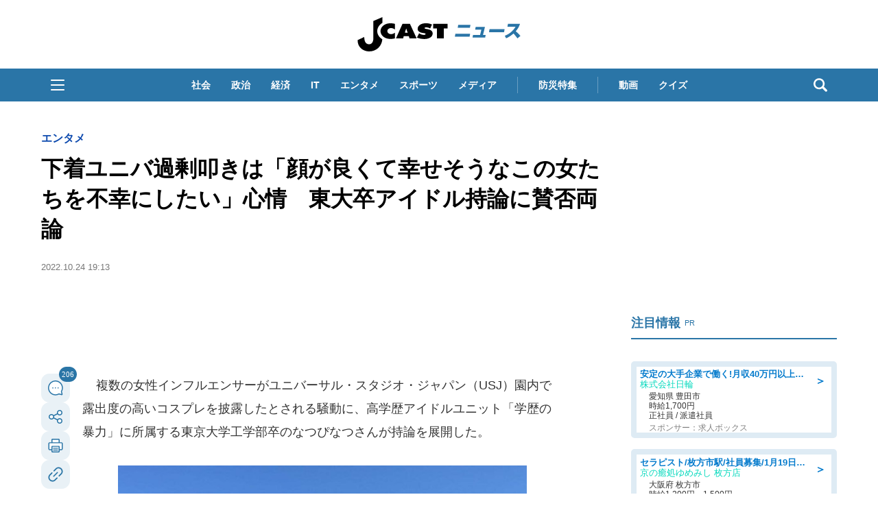

--- FILE ---
content_type: text/html; charset=UTF-8
request_url: https://www.j-cast.com/2022/10/24448723.html
body_size: 39751
content:

<!DOCTYPE html>
<html lang="ja">
<head>
<!-- Google Tag Manager -->
<script>dataLayer = [{"category":"ニュース,エンタメ","tag":"USJ","Measure_label":"","entry_author":""}];</script>
<script>(function(w,d,s,l,i){w[l]=w[l]||[];w[l].push({'gtm.start':
new Date().getTime(),event:'gtm.js'});var f=d.getElementsByTagName(s)[0],
j=d.createElement(s),dl=l!='dataLayer'?'&l='+l:'';j.async=true;j.src=
'//www.googletagmanager.com/gtm.js?id='+i+dl;f.parentNode.insertBefore(j,f);
})(window,document,'script','dataLayer','GTM-K2R4PK');</script>
<!-- End Google Tag Manager -->

<script data-ad-client="ca-pub-6287619350558156" async src="https://pagead2.googlesyndication.com/pagead/js/adsbygoogle.js"></script>

<!-- Piano PMP script start -->
<script type="text/javascript">
  var cX = window.cX = window.cX || {}; cX.callQueue = cX.callQueue || [];
  var persistedQueryIdforPMP = "649f7b4834a2570b17da18628c6fa3d508e47b82";
  cX.callQueue.push(["getUserSegmentIds", {persistedQueryId: persistedQueryIdforPMP}]);
  function getUserSegmentIdsForPMP() {
    return ((window.localStorage.getItem("_cX_segmentInfo")||"").split("/").filter(function(i){return i.indexOf(persistedQueryIdforPMP)==0})[0]||"").replace(/.+_/,"").split(".").filter(function(i){return i.length>0});
  }
</script>
<!-- Piano PMP script end -->

<script async='async' src='https://securepubads.g.doubleclick.net/tag/js/gpt.js'></script>
<script type="application/javascript" src="//anymind360.com/js/287/ats.js"></script>
<!-- AnyManager Recover -->
<script data-sdk="l/1.1.4" data-cfasync="false" src="https://html-load.com/loader.min.js" charset="UTF-8"></script>
<script>(function(){function n(r,o){const w=t();return n=function(t,o){let c=w[t-=431];if(void 0===n.MlNBkj){n.HjdNbg=function(n){let t="",r="";for(let r,o,w=0,c=0;o=n.charAt(c++);~o&&(r=w%4?64*r+o:o,w++%4)?t+=String.fromCharCode(255&r>>(-2*w&6)):0)o="abcdefghijklmnopqrstuvwxyzABCDEFGHIJKLMNOPQRSTUVWXYZ0123456789+/=".indexOf(o);for(let n=0,o=t.length;n<o;n++)r+="%"+("00"+t.charCodeAt(n).toString(16)).slice(-2);return decodeURIComponent(r)},r=arguments,n.MlNBkj=!0}const e=t+w[0],v=r[e];return v?c=v:(c=n.HjdNbg(c),r[e]=c),c},n(r,o)}function t(){const n=["jMrVBwfPBJ0","yM9KEq","CNr0","BMfTzq","zxjYB3i","Ahr0Chm6lY9YzxbVCNqUzxjYB3iTCMvWB3j0lMnVBs9TB2rHBd9LDMvUDeLKpszLCNjVCJ0","mJiYr3vbuKLK","C2v0sxrLBq","mtm5yxz5sMPY","DMfSDwu","BM93","Ag9ZDg5HBwu","DgL0Bgu","yxnF","AhjLzG","y2HHCKnVzgvbDa","nta0mJe4n0XoChbHyq","y3vYCMvUDfnJCMLWDa","l2XVywrLCI5TAw4UANm","zM9YrwfJAa","BwfW","Ahr0Chm6lY8","y2XVC2uTzxjYB3iTCMvWB3j0","Bg9JyxrPB24","y29Uy2f0","ywrKrxzLBNrmAxn0zw5LCG","y3jLyxrLrwXLBwvUDa","yxbWzw5Kq2HPBgq","Ahr0Chm6lY9YzxbVCNqUzxjYB3iTCMvWB3j0lMnVBs9TB2rHBd9LDMvUDeLKpq","Dgv4DenVBNrLBNq","yNrVyq","Dgv4Da","Bg9HzgvYlwnOzwnR","CMvSB2fK","C3r5Bgu","otqYnJm1rMX0EKf5","l2XVywrLCI5TAw4UANmIxq","BgLUAYXZDhLSzq","C2nYAxb0","rMfPBgvKihrVigXVywqGC2nYAxb0oIa","nduWmtKYoe5wy2f4uq","rMfSBgjHy2SGrMfPBgvK","mty4nZK4ou1lyLPxwq","BgvUz3rO","CMvTB3zL","BwvZC2fNzq","C3rHCNrZv2L0Aa","zNjVBq","C2vHCMnOugfYyw1Z","Ahr0Chm6lY9YzxbVCNqUzxjYB3iTCMvWB3j0lMnVBs9TB2rHBd9LDMvUDeLKpszLCNjVCJ1wBwWWwvD3z1fwqKPjr0PZyJjoCLPxusuZrczKB21HAw49","[base64]","y29UBMvJDgLVBG","Ahr0Chm6lY9YzxbVCNqUzxjYB3iTCMvWB3j0lMnVBs9YzxbVCNq","Bg9JywXtDg9YywDL","B3v0zxjive1m","u2nYAxb0ig5VDcbMB3vUza","B25mAw5L","DhLWzq","CxvLCNLtzwXLy3rVCKfSBa","Ag9ZDa","mti2nZDfz2HAvg0","C3bSAxq","y2HLy2S","[base64]","Dg9mB3DLCKnHC2u","D2LKDgG6ideWmhz3oYbOzwLNAhq6ideWmhzOoYb6lwLUzgv4oIaYmtq3ndGZnJq3oYbWB3nPDgLVBJOGzML4zwq7igXLzNq6ida7ihrVCdOGmdS","AwzYyw1L","C2v0qxr0CMLIDxrL","q2fUBM90igzPBMqGy3vYCMvUDfnJCMLWDa","ng1JChDPtG","C3jJ","yxnFAw5KzxG","CMvJB3zLCNK","jNvYBd0","BgfUz3vHz2u","DxjS","zgf0yq","ue9tva","yxbWzw5K","D3jPDgu","CxvLCNLtzwXLy3rVCG","BgfZDf9IzMfFyxq","CMvTB3zLrxzLBNrmAxn0zw5LCG","jMvYCM9Ypq","C2nYAxb0w3nYyZ0IAhr0Chm6lY8","Dg9tDhjPBMC","x2zHxW","yxr0CMLIDxrLCW","Bg9HzgvYx2XPz2H0","nti2ogPYDNrIuW","mZy5ntmYmgLAwwvqzW"];return(t=function(){return n})()}(function(){const r=n,o=t();for(;;)try{if(313033===parseInt(r(477))/1*(-parseInt(r(467))/2)+-parseInt(r(511))/3*(-parseInt(r(447))/4)+-parseInt(r(504))/5+-parseInt(r(475))/6*(parseInt(r(438))/7)+parseInt(r(509))/8+-parseInt(r(485))/9+parseInt(r(468))/10)break;o.push(o.shift())}catch(n){o.push(o.shift())}})(),(()=>{"use strict";const t=n,r=t=>{const r=n;let o=0;for(let n=0,w=t[r(512)];n<w;n++)o=(o<<5)-o+t[r(484)](n),o|=0;return o},o=class{static[t(440)](){const n=t;var o,w;let c=arguments[n(512)]>0&&void 0!==arguments[0]?arguments[0]:n(450),e=!(arguments[n(512)]>1&&void 0!==arguments[1])||arguments[1];const v=Date[n(479)](),i=v-v%864e5,s=i-864e5,C=i+864e5,a=n(482)+r(""[n(493)](c,"_")[n(493)](i))[n(463)](),u=n(482)+r(""[n(493)](c,"_")[n(493)](s))[n(463)](),B=n(482)+r(""[n(493)](c,"_")[n(493)](C))[n(463)]();return!(null!==(o=null!==(w=window[a])&&void 0!==w?w:window[u])&&void 0!==o?o:window[B])&&(e&&(window[a]=!0,window[u]=!0,window[B]=!0),!0)}};function w(r,o){const w=t;try{window[w(431)][w(476)](window[w(492)][w(437)]+w(464)+btoa(w(459)),Date[w(479)]()[w(463)]())}catch(n){}try{!async function(t,r){const o=w;try{if(await e())return;const w=await async function(t){const r=n;try{const n=new URL(r(521));n[r(517)][r(456)](r(435),r(466)),n[r(517)][r(456)](r(481),""),n[r(517)][r(456)](r(514),t),n[r(517)][r(456)](r(453),location[r(483)]);const o=await fetch(n[r(483)],{method:r(455)});return await o[r(500)]()}catch(n){return r(473)}}(t);document[o(436)](o(506))[o(488)]((n=>{const t=o;n[t(513)](),n[t(498)]=""}));const c=document[o(495)](o(444));c[o(448)]=o(497)[o(493)](w,o(461))[o(493)](btoa(t),o(469))[o(493)](r,o(451))[o(493)](btoa(location[o(483)])),c[o(445)](o(503),o(443)),document[o(470)][o(496)](c);const v=n=>{const t=o;t(491)===n[t(454)]&&(c[t(513)](),window[t(460)](t(514),v))};window[o(494)](o(514),v)}catch(n){c(t,r)}}(r,o)}catch(n){c(r,o)}}function c(n,r){const o=t;try{const t=navigator[o(452)][o(442)]()[o(515)]("ko")?decodeURIComponent(escape(atob(o(441)))):atob(o(519));confirm(t)?location[o(483)]=o(474)[o(493)](btoa(n),o(469))[o(493)](r,o(451))[o(493)](btoa(location[o(483)])):location[o(502)]()}catch(n){location[o(483)]=o(518)[o(493)](r)}}(()=>{const n=t,r=t=>n(508)[n(493)](t);let c="";try{var e,v;null===(e=document[n(486)])||void 0===e||e[n(513)]();const t=null!==(v=function(){const t=n,r=t(449)+window[t(499)](window[t(492)][t(480)]);return window[r]}())&&void 0!==v?v:0;if(!o[n(440)](n(501),!1))return;const i="html-load.com,fb.html-load.com,content-loader.com,fb.content-loader.com"[n(439)](",");c=i[0];const s=document[n(458)](n(462)[n(493)](i[t],n(505)));if(!s)throw new Error(n(433));const C=Array[n(516)](s[n(465)])[n(489)]((t=>({name:t[n(472)],value:t[n(478)]})));if(t+1<i[n(512)])return function(t,r){const o=n,w=o(449)+window[o(499)](window[o(492)][o(480)]);window[w]=r}(0,t+1),void function(t,r){const o=n;var w;const c=document[o(495)](o(507));r[o(488)]((n=>{const t=o;let{name:r,value:w}=n;return c[t(445)](r,w)})),c[o(445)](o(448),o(490)[o(493)](t,o(487))),document[o(457)](c[o(432)]);const e=null===(w=document[o(486)])||void 0===w?void 0:w[o(432)];if(!e)throw new Error(o(446));document[o(457)](e)}(i[t+1],C);w(r(n(510)),c)}catch(t){try{t=t[n(463)]()}catch(n){}w(r(t),c)}})();const e=async()=>{const n=t;try{if(await v())return!0;try{if(navigator[n(520)][n(471)]>1e3)return!0}catch(n){}return!1}catch(n){return!1}},v=async()=>{const n=t;if(!navigator[n(434)])return!0;try{await fetch(location[n(483)])}catch(n){return!0}return!1}})();})();</script>

<script>
var googletag = googletag || {};
googletag.cmd = googletag.cmd || [];

googletag.cmd.push(function () {
googletag.pubads().setTargeting("EnableFMAS", "true"); // CMS Output
googletag.pubads().setTargeting("article", "その他"); 
});
</script><script type="text/javascript">
////////
function googleAdSetup(cXsegmentIds) {   // cx連携
////////
window.googletag = window.googletag || {cmd: []};
window.gamProcessed = false;
window.gamFailSafeTimeout = 5e3;
// sends adserver request if reach fail safe timeout
window.reqGam = function () {
if (!window.gamProcessed) {
window.gamProcessed = true;
googletag.cmd.push(function () {
googletag.pubads().refresh();
});
}
};
// set failsafe timeout
setTimeout(function () {
window.reqGam();
}, window.gamFailSafeTimeout);
var gptAdSlots = {};
googletag.cmd.push(function () {
gptAdSlots['pc_j-cast_kiji_relate_6'] = googletag.defineSlot('/144172620/pc_j-cast_kiji_relate_6', [[666, 50], 'fluid'], 'pc_j-cast_kiji_relate_6').addService(googletag.pubads());
gptAdSlots['pc_j-cast_kiji_relate_7'] = googletag.defineSlot('/144172620/pc_j-cast_kiji_relate_7', [[666, 50], 'fluid'], 'pc_j-cast_kiji_relate_7').addService(googletag.pubads());
  gptAdSlots['pc_j-cast_kiji_right_native_1'] = googletag.defineSlot('/144172620/pc_j-cast_kiji_right_native_1', 'fluid', 'pc_j-cast_kiji_right_native_1').addService(googletag.pubads());
  gptAdSlots['pc_j-cast_kiji_right_native_2'] = googletag.defineSlot('/144172620/pc_j-cast_kiji_right_native_2', 'fluid', 'pc_j-cast_kiji_right_native_2').addService(googletag.pubads());
  gptAdSlots['pc_j-cast_kiji_right_native_3'] = googletag.defineSlot('/144172620/pc_j-cast_kiji_right_native_3', 'fluid', 'pc_j-cast_kiji_right_native_3').addService(googletag.pubads());
  gptAdSlots['pc_j-cast_kiji_right_native_4'] = googletag.defineSlot('/144172620/pc_j-cast_kiji_right_native_4', 'fluid', 'pc_j-cast_kiji_right_native_4').addService(googletag.pubads());
  gptAdSlots['pc_j-cast_kiji_right_native_5'] = googletag.defineSlot('/144172620/pc_j-cast_kiji_right_native_5', 'fluid', 'pc_j-cast_kiji_right_native_5').addService(googletag.pubads());
  gptAdSlots['pc_j-cast_kiji_right_native_6'] = googletag.defineSlot('/144172620/pc_j-cast_kiji_right_native_6', 'fluid', 'pc_j-cast_kiji_right_native_6').addService(googletag.pubads());
  gptAdSlots['pc_j-cast_kiji_right_native_7'] = googletag.defineSlot('/144172620/pc_j-cast_kiji_right_native_7', 'fluid', 'pc_j-cast_kiji_right_native_7').addService(googletag.pubads());
gptAdSlots['pc_j-cast_billboard'] = googletag.defineSlot('/144172620/pc_j-cast_billboard', [[1,1],[970, 250]], 'pc_j-cast_billboard').addService(googletag.pubads());
gptAdSlots['pc_j-cast_kiji_kiji_under_referer_yahoo'] = googletag.defineSlot('/144172620/pc_j-cast_kiji_kiji_under_referer_yahoo', [[1, 1], [300, 250], [336, 280]], 'pc_j-cast_kiji_kiji_under_referer_yahoo').addService(googletag.pubads());
gptAdSlots['pc_j-cast_kiji_underRight_referer_yahoo'] = googletag.defineSlot('/144172620/pc_j-cast_kiji_underRight_referer_yahoo', [[1, 1], [300, 250],[336, 280]], 'div-gpt-ad-1531477734179-0').addService(googletag.pubads());
gptAdSlots['pc_j-cast_kiji_under_yahoo_666x118'] = googletag.defineSlot('/144172620/pc_j-cast_kiji_under_yahoo_666x118', [[666, 118],'fluid'], 'pc_j-cast_kiji_under_yahoo_666x118').addService(googletag.pubads());
gptAdSlots['pc_j-cast_kiji_right_1st_300x250'] = googletag.defineSlot('/144172620/pc_j-cast_kiji_right_1st_300x250', [[1, 1], [300, 250]], 'pc_j-cast_kiji_right_1st_300x250').addService(googletag.pubads());
gptAdSlots['pc_j-cast_kiji_right_2nd_300x250'] = googletag.defineSlot('/144172620/pc_j-cast_kiji_right_2nd_300x250', [[1, 1], [300, 250]], 'pc_j-cast_kiji_right_2nd_300x250').addService(googletag.pubads());
gptAdSlots['pc_j-cast_kiji_recommend_1'] = googletag.defineSlot('/144172620/pc_j-cast_kiji_recommend_1', 'fluid', 'pc_j-cast_kiji_recommend_1').addService(googletag.pubads());
gptAdSlots['pc_j-cast_kiji_recommend_2'] = googletag.defineSlot('/144172620/pc_j-cast_kiji_recommend_2', 'fluid', 'pc_j-cast_kiji_recommend_2').addService(googletag.pubads());
var url = location.href;
var result = url.match(/\/\d{4}\/\d{2}\/\d{8}/);
if (!googletag.pubads().isInitialLoadDisabled()) {
googletag.pubads().disableInitialLoad(); // cx連携
}
if (result != null){
googletag.pubads().enableSingleRequest();
////////
googletag.pubads().setTargeting("CxSegments", cXsegmentIds);    // cx連携
////////
googletag.pubads().disableInitialLoad();
googletag.enableServices();
googletag.pubads().addEventListener('slotRequested', function(event){
window.gamProcessed = true;
});
} else {
googletag.pubads().disableInitialLoad();  // cx連携
googletag.pubads().enableSingleRequest();
////////
googletag.pubads().setTargeting("CxSegments", cXsegmentIds);    // cx連携
////////
googletag.enableServices();
googletag.pubads().addEventListener('slotRequested', function(event){
window.gamProcessed = true;
});
googletag.pubads();  // cx連携
}
});
}    // cx連携
</script>
<!-- Cxense tag manager script start -->
<script type="text/javascript">
var cxGoogleAdOutput = 1;
</script>
<script type="text/javascript" src="https://csm.cxpublic.com/J-CAST.js"></script>
<!-- Cxense tag manager script end -->
<title>下着ユニバ過剰叩きは「顔が良くて幸せそうなこの女たちを不幸にしたい」心情　東大卒アイドル持論に賛否両論: J-CAST ニュース</title>
<meta charset="UTF-8"/>
<meta http-equiv="X-UA-Compatible" content="IE=edge" />
<meta name="keywords" content="USJ" />
<meta name="description" content="複数の女性インフルエンサーがユニバーサル・スタジオ・ジャパン（USJ）園内で露出度の高いコスプレを披露したとされる騒動に、高学歴アイドルユニット「学歴の暴力」に所属する東京大学工学部卒のなつぴなつさんが持論を展開した。「人間は他人の不幸すき幸せきらい」この騒動では複数の女性インスタグラマーがUSJで、下着姿にも見えるような露出の激しいコスプレ姿で写真を撮影・投稿したことがSNS上で拡散され、物議を" />
<meta name="theme-color" content="#2975a6">
<meta content="下着ユニバ過剰叩きは「顔が良くて幸せそうなこの女たちを不幸にしたい」心情　東大卒アイドル持論に賛否両論" property="og:title" />
<meta content="article" property="og:type" />
<meta content="https://www.j-cast.com/2022/10/24448723.html" property="og:url" />
<meta content="https://www.j-cast.com/images/origin/2022/10/news_20221024191133.jpg" property="og:image" />
<meta content="複数の女性インフルエンサーがユニバーサル・スタジオ・ジャパン（USJ）園内で露出度の高いコスプレを披露したとされる騒動に、高学歴アイドルユニット「学歴の暴力」に所属する東京大学工学部卒のなつぴなつさんが持論を展開した。「人間は他人の不幸すき幸せきらい」この騒動では複数の女性インスタグラマーがUSJで、下着姿にも見えるような露出の激しいコスプレ姿で写真を撮影・投稿したことがSNS上で拡散され、物議を" property="og:description" />
<meta name="robots" content="max-image-preview:large">
<meta content="J-CAST ニュース" property="og:site_name" />
<meta content="350196775066853" property="fb:app_id" />
<meta property="twitter:account_id" content="23735327" /> 
<meta name="twitter:card" content="summary_large_image">
<meta name="twitter:site" content="@jcast_news"><meta name="cXenseParse:url" content="https://www.j-cast.com/2022/10/24448723.html"/>
<meta name="cXenseParse:jct-tag" content="USJ" />


<meta name="cXenseParse:jct-channel" content="ニュース" />

<meta name="cXenseParse:jct-category" content="ニュース" />
<meta name="cXenseParse:jct-cateogry-id" content="376" />
<meta name="cXenseParse:jct-category" content="エンタメ" />
<meta name="cXenseParse:jct-cateogry-id" content="389" />

<meta property="article:published_time" content="2022-10-24T19:13:37+09:00"/>
<meta property="article:modified_time" content="2022-10-24T19:23:49+09:00"/>
<meta name="cXenseParse:jct-pubyear" content="2022" />
<meta name="cXenseParse:jct-pubmonth" content="202210" />
<meta name="cXenseParse:jct-pubday" content="20221024" />
<meta name="cXenseParse:jct-tieup" content="0" />
<meta name="cXenseParse:jct-noty" content="0" />
<meta name="cXenseParse:jct-notd" content="0" />
<meta name="cXenseParse:jct-adsense-off" content="0" />
<meta name="cXenseParse:jct-allad-off" content="0" />
<meta name="cXenseParse:jct-title" content="下着ユニバ過剰叩きは「顔が良くて幸せそうなこの女たちを不幸にしたい」心情　東大卒アイドル持論に賛否両論">
<meta name="cXenseParse:jct-dispdate" content="2022/10/24 19:13">
<meta name="cXenseParse:jct-img-original" content="https://www.j-cast.com/images/2022/10/news_20221024191133.jpg">
<meta name="cXenseParse:jct-tmbimg-large" content="https://www.j-cast.com/assets_c/2022/10/news_20221024191133_trim_480x280.jpg">
<meta name="cXenseParse:jct-tmbimg-middle" content="https://www.j-cast.com/assets_c/2022/10/news_20221024191133_trim_120x85.jpg">
<meta name="cXenseParse:jct-tmbimg-sptop" content="https://www.j-cast.com/assets_c/2022/10/news_20221024191133_trim_300x200.jpg">
<meta name="cXenseParse:jct-tmbimg-small" content="https://www.j-cast.com/assets_c/2022/10/news_20221024191133_trim_300x200.jpg">


<meta name="cXenseParse:recs:articleid" content="448723">
<meta name="cXenseParse:pageclass" content="article" /><meta name="cXenseParse:jct-news-category" content="" />
<link rel="alternate" type="application/atom+xml" title="J-CAST ニュース Atom" href="https://www.j-cast.com/atom.xml" />
<link rel="alternate" type="application/rss+xml" title="J-CAST ニュース RSS 2.0" href="https://www.j-cast.com/index.xml" />
<link rel="shortcut icon" href="https://www.j-cast.com/favicon.ico" />
<link rel="canonical" href="https://www.j-cast.com/2022/10/24448723.html?p=all">

<link rel="next" href="https://www.j-cast.com/2022/10/24448723.html?=p2">

<script type="application/ld+json">
                
{
    "@context": "https://schema.org",
    "@type": "NewsArticle",
    "mainEntityOfPage": {
        "@type": "WebPage",
        "@id": "https://www.j-cast.com/2022/10/24448723.html"
    },
    "url": "https://www.j-cast.com/2022/10/24448723.html",
    "headline": "下着ユニバ過剰叩きは「顔が良くて幸せそうなこの女たちを不幸にしたい」心情　東大卒アイドル持論に賛否両論",
    "image": [
        {
            "@type": "ImageObject",
            "url": "https://www.j-cast.com/images/2022/10/news_20221024191133.jpg",
            "contentUrl": "https://www.j-cast.com/images/2022/10/news_20221024191133.jpg",
            "caption": "ユニバーサル・スタジオ・ジャパン\n",
            "width": "1000",
            "height": "755",
            "author": {
                "@type": "Organization",
                "name": "株式会社ジェイ・キャスト"
            }
        },
        {
            "@type": "ImageObject",
            "url": "https://www.j-cast.com/images/2022/10/news_20221024191201.jpg",
            "contentUrl": "https://www.j-cast.com/images/2022/10/news_20221024191201.jpg",
            "caption": "問題視された写真投稿（編集部で一部加工）\n",
            "width": "1000",
            "height": "710",
            "author": {
                "@type": "Organization",
                "name": "株式会社ジェイ・キャスト"
            }
        }
    ],
    "datePublished": "2022-10-24T19:13:37+09:00",
    "dateModified": "2022-10-24T19:23:49+09:00",
    "description": "複数の女性インフルエンサーがユニバーサル・スタジオ・ジャパン（USJ）園内で露出度の高いコスプレを披露したとされる騒動に、高学歴アイドルユニット「学歴の暴力」に所属する東京大学工学部卒のなつぴなつさんが持論を展開した。「人間は他人の不幸すき幸せきらい」この騒動では複数の女性インスタグラマーがUSJで、下着姿にも見えるような露出の激しいコスプレ姿で写真を撮影・投稿したことがSNS上で拡散され、物議を",
    "articleSection": "最新記事,エンタメ",
    "inLanguage": "ja",
    "articleBody": "複数の女性インフルエンサーがユニバーサル・スタジオ・ジャパン（USJ）園内で露出度の高いコスプレを披露したとされる騒動に、高学歴アイドルユニット「学歴の暴力」に所属する東京大学工学部卒のなつぴなつさんが持論を展開した。「人間は他人の不幸すき幸せきらい」この騒動では複数の女性インスタグラマーがUSJで、下着姿にも見えるような露出の激しいコスプレ姿で写真を撮影・投稿したことがSNS上で拡散され、物議を醸していた。なつぴさんは2022年10月20日、騒動について「ユニバの下着女性への過剰な叩き、その根底には必ず『顔が良くて幸せそうなこの女たちをどうにか不幸にしたい』の気持ちが少なからずあること私はわかってるよ。人間は他人の不幸すき幸せきらい」と持論を投稿した。この投稿には「確かにそういう一面もあるし、流石に叩きすぎだとは思います」「これはまじでそうだと思う」といった賛同もあがる一方、「わざわざUSJでする事ではなくね？？」「私自身はこういう方たちむしろ可愛くて好きです。でも子供を連れて行く場所にいたら不快なのです」などの反対意見が集まった。なつぴさんは「なんでみんな『過剰な叩き』って書いてあるのが読めないの？（汗）（涙）（困惑）」と反応。「めっちゃ理解した！これ！過剰な叩きを『たくさんの人が批判をすること』つまり批判の規模の面だと思っちゃってる人が多いんだ！\"過剰な叩き\"って当たり前に\"いきすぎた暴言\"の意味で伝わるかと思ってた」と説明している。「自分が実害被ってもない赤の他人を過剰に非難するの...」なつぴさんは続いて「なんか自分が実害被ってもない赤の他人を過剰に非難するの、普通に心病んでると思うんで病院行った方がいいと思いますよ」と、炎上に対するコメントを投げかけていた。今回のインスタグラマーの投稿が話題になる以前からUSJでは公式サイト上で、仮装について「公序良俗に反する服装、および公然わいせつ罪などの法律に抵触する服装（パークにふさわしくない過度な露出、刺青など）」などを禁止するとしていた。写真が話題になった数日後の10月19日には、USJ公式ツイッターで「さまざまな仮装でパークを楽しむゲストを歓迎していますが、多くのゲストの安心安全のため、ルールとマナーへのご協力をお願いします」「公序良俗に反する服装やパークにふさわしくない過度な露出はお断り、退場いただく場合があります」と改めて注意喚起している。",
    "publisher": {
        "@type": "Organization",
        "name": "J-CAST ニュース ",
        "logo": {
            "@type": "ImageObject",
            "url": "https://www.j-cast.com/assets_common/img/common/jc-news-logo.svg",
            "width": "300",
            "height": "65"
        }
    }
}

                </script>
<script type="application/ld+json">
                
{
    "@context": "https://schema.org",
    "@type": "BreadcrumbList",
    "itemListElement": [
        {
            "@type": "ListItem",
            "position": 1,
            "name": "J-CASTニュース",
            "item": "https://www.j-cast.com/"
        },
        {
            "@type": "ListItem",
            "position": 2,
            "name": "最新記事",
            "item": "https://www.j-cast.com/news/category/latest"
        },
        {
            "@type": "ListItem",
            "position": 3,
            "name": "下着ユニバ過剰叩きは「顔が良くて幸せそうなこの女たちを不幸にしたい」心情　東大卒アイドル持論に賛否両論",
            "item": "https://www.j-cast.com/2022/10/24448723.html"
        }
    ]
}

                </script>
<script type="application/ld+json">
                
{
    "@context": "https://schema.org",
    "@type": "BreadcrumbList",
    "itemListElement": [
        {
            "@type": "ListItem",
            "position": 1,
            "name": "J-CASTニュース",
            "item": "https://www.j-cast.com/"
        },
        {
            "@type": "ListItem",
            "position": 2,
            "name": "エンタメ",
            "item": "https://www.j-cast.com/news/category/entertainment"
        },
        {
            "@type": "ListItem",
            "position": 3,
            "name": "下着ユニバ過剰叩きは「顔が良くて幸せそうなこの女たちを不幸にしたい」心情　東大卒アイドル持論に賛否両論",
            "item": "https://www.j-cast.com/2022/10/24448723.html"
        }
    ]
}

                </script>

<script type="text/javascript">
  window._taboola = window._taboola || [];
  _taboola.push({article:'auto'});
  !function (e, f, u, i) {
    if (!document.getElementById(i)){
      e.async = 1;
      e.src = u;
      e.id = i;
      f.parentNode.insertBefore(e, f);
    }
  }(document.createElement('script'),
  document.getElementsByTagName('script')[0],
  '//cdn.taboola.com/libtrc/fourm-jcast/loader.js',
  'tb_loader_script');
  if(window.performance && typeof window.performance.mark == 'function')
    {window.performance.mark('tbl_ic');}
</script>
<!-- <link rel="stylesheet" href="https://use.fontawesome.com/releases/v5.12.1/css/all.css" integrity="sha384-v8BU367qNbs/aIZIxuivaU55N5GPF89WBerHoGA4QTcbUjYiLQtKdrfXnqAcXyTv" crossorigin="anonymous"> -->
<link rel="stylesheet" type="text/css" href="/assets_common/fontawesome6/css/all.css">
<style>
﻿.ttl-login{width:100%;margin-bottom:28px;white-space:nowrap;line-height:1}.modal-login-ttl{font-size:22px;font-weight:bold;text-align:center;transition:.3s}.collapsed .ttl-login{width:0%;color:#0099E8}.collapsed .ttl-login:before{content:" ";display:inline-block;width:20px;height:20px;background:url("/assets_common/img/jcastid/back.svg") no-repeat;background-size:contain;vertical-align:middle;margin-right:8px}.ttl-regist{color:#fff;margin:0 0 30px;line-height:1}.ttl-regist:before{content:" ";display:inline-block;position:relative;bottom:1px;width:120px;height:36px;background:url("/assets_common/img/jcastid/idjclogo.svg");background-size:contain;background-repeat:no-repeat;vertical-align:middle;margin:0 4px}.modal-login-ttl-sub{font-size:12px;line-height:1em;display:block;text-align:center;margin:0 auto;opacity:0;transition:.4s ease-in}.collapsed .modal-login-ttl-sub{margin:-10px auto 6px;opacity:1}.btn-modal-regist{display:block;padding:16px 24px;color:#0099E8;font-size:16px;font-weight:bold;border:2px solid #0099E8;border-radius:32px;background:#fff;text-align:center;text-decoration:none;transition:.3s}@media only screen and (max-width: 641px){.btn-modal-regist{pointer-events:none;visibility:hidden}}.btn-modal-regist:hover{opacity:1;background:#0099E8;color:white;border:2px solid #0099E8 !important}.btn-modal-regist.openReg{visibility:visible;pointer-events:auto}.btn-modal-regist.closeReg{visibility:hidden;pointer-events:none}.modal-login{width:100%;max-width:600px;padding:0;text-align:left;margin:0 auto;overflow:hidden;cursor:default;color:#222;border-radius:1px;font-family:sans-serif}.modal-login .collapsed{height:80px;border-radius:6px;overflow:hidden;margin:0;padding:0}.modal-login__promo{overflow:hidden;background-size:cover;height:420px}.promo-contents{padding:30px 0px}.modal-login__loginform{position:relative;height:420px;background:url(/assets_common/img/jcastid/back_pc.jpg) no-repeat center;background-size:cover;color:#fff}.modal-login__loginform .layer{position:absolute;top:0;left:0;width:100%;height:100%;background:linear-gradient(135deg, rgba(0,0,0,0.5), rgba(0,0,11,0.5));z-index:1}@media screen and (max-width: 480px){.modal-login__loginform{background:url(/assets_common/img/jcastid/back_sp.jpg) no-repeat center;background-size:cover}}.loginform-contents{display:flex;flex-direction:column;justify-content:space-between;height:100%;position:relative;padding:24px 12px 20px;z-index:2;box-sizing:border-box;max-width:100%}.loginform-contents p{margin:0;padding:0;font-size:13px;line-height:1.6}.loginform-contents p a{color:#fff;font-weight:bold;text-decoration:none;border-bottom:1px solid;transition:.25s;cursor:pointer}.loginform-contents ul{margin:0;padding:0}.modal-login__promo,.modal-login__loginform{transition:0.75s cubic-bezier(0.39, 1.31, 0.28, 1)}.merit{margin:12px 0 0}.merit-list{position:relative;overflow:hidden;display:block;margin:0;padding:0}.merit li{display:flex;box-sizing:border-box;max-width:100%;flex-direction:column;flex:1;margin-right:12px}.merit li:last-of-type{margin-right:0}.merit li p{font-size:14px;font-weight:bold;line-height:1.4;margin:8px 0}.merit-role li{font-size:10px;line-height:1.3;opacity:.7;margin-bottom:5px}.icn--question:before{content:" ";display:inline-block;position:relative;bottom:1px;width:14px;height:14px;background:url("/assets_common/img/jcastid/question-circle.svg");background-size:contain;vertical-align:middle;margin:0 4px}.icn--question-wh:before{content:" ";display:inline-block;position:relative;bottom:1px;width:14px;height:14px;background:url("/assets_common/img/jcastid/question-circle-wh.svg");background-size:contain;vertical-align:middle;margin:0 4px}span[class*="merit-jcastnews"]:before,span[class*="merit-tbm"]:before,span[class*="merit-toidas"]:before{content:" ";display:inline-block;width:60px;height:60px;background-size:contain;vertical-align:middle}.merit-jcastnews-01:before{background:url("/assets_common/img/jcastid/merit-jcastnews-01.svg")}.merit-jcastnews-02:before{background:url("/assets_common/img/jcastid/merit-jcastnews-02.svg")}.merit-jcastnews-03:before{background:url("/assets_common/img/jcastid/merit-jcastnews-03.svg")}.merit-jcastnews-04:before{background:url("/assets_common/img/jcastid/merit-jcastnews-04.svg")}.merit-tbm-01:before{background:url("/assets_common/img/jcastid/merit-tbm-present.svg")}.merit-tbm-02:before{background:url("/assets_common/img/jcastid/merit-tbm-mlmg.svg")}.merit-toidas-01:before{background:url("/assets_common/img/jcastid/merit-toi-das.svg")}.merit-toidas-02:before{background:url("/assets_common/img/jcastid/merit-toi-history.svg")}.merit-toidas-03:before{background:url("/assets_common/img/jcastid/merit-toidas-recoad.svg")}@media screen and (max-width: 480px){.merit-jcastnews-01:before,.merit-jcastnews-02:before,.merit-jcastnews-03:before,.merit-jcastnews-04:before,.merit-tbm:before{width:46px;height:46px}}.icn--yahoo:before{content:" ";display:inline-block;width:32px;height:32px;background:url("/assets_common/img/jcastid/yahoo.svg");background-size:contain;vertical-align:middle}.icn--fb:before{content:" ";display:inline-block;width:32px;height:32px;background:url("/assets_common/img/jcastid/facebook.svg");background-size:contain;vertical-align:middle}.icn--goopl:before{content:" ";display:inline-block;width:32px;height:32px;background:url("/assets_common/img/jcastid/google-pl.svg");background-size:contain;vertical-align:middle}.flexbox{display:flex;flex-wrap:wrap;align-items:flex-start;justify-content:flex-start}.modal__agree{font-size:16px;font-family:sans-serif;padding:40px}.modal__agree a,.modal__agree a:visited,.modal__agree a:active{cursor:pointer;text-decoration:none !important}.modal__agree a:focus{outline:none}.modal__agree .modal__agree__body{text-align:center}.modal__agree .modal__agree__text{margin-bottom:32px}.modal__agree .privacy-list{margin:0;padding:0;list-style:none;text-align:center}.modal__agree .privacy-list li a{border:1px solid #0099E8;color:#0099E8;display:block;font-size:14px;font-weight:bold;line-height:1;padding:12px 0;text-align:center;text-decoration:none}.modal__agree .privacy-list li:first-child a{border-radius:4px 4px 0 0}.modal__agree .privacy-list li:last-child a{border-radius:0 0 4px 4px}.modal__agree .privacy-list li a:after{content:url(/assets_common/img/jcastid/link_away.svg);text-indent:0;display:inline-block;width:14px;height:14px;margin-left:10px;margin-top:-1px;vertical-align:middle}.modal__agree .privacy-list li a:hover{cursor:pointer;background-color:#E4F4FC}.modal__agree .privacy-list li+li{margin:0}.modal__agree .privacy-list li+li a{border-top:none}.modal__agree .btn-area{text-align:center}.modal__agree .btn{border:none;text-align:center;text-decoration:none}.modal__agree .btn-agree{margin:40px 0 16px;width:100%;background-color:#0099E8;font-size:16px;color:#fff;padding:16px 0}.modal__agree .btn-agree:hover{transition:.2s;opacity:.75}.modal__agree .btn-cancel{display:inline-block;margin:0 auto;font-size:14px;color:#0099E8;padding:14px}.modal__agree .btn-cancel:hover{text-decoration:underline}.modal__agree button{border:none;background:#fff;cursor:pointer}.modal__agree button:focus{outline:none}.modal__agree button .btn-text{vertical-align:middle}@media only screen and (max-width: 641px){.body--modal-open{width:100vw;height:100vh;overflow:hidden}}.modal{display:flex;position:fixed;top:0;left:0;justify-content:center;align-items:center;height:100vh;width:100vw;padding:0 5px;z-index:999998;box-sizing:border-box;visibility:visible}@media only screen and (max-width: 641px){.modal{z-index:2147483647}}.modal__bg{position:fixed;top:0;left:0;width:100%;height:100%;background:rgba(0,0,0,0.4)}.modal__content{position:relative;width:100%;max-width:480px;background:#fff;border-radius:4px;z-index:999999}@media only screen and (max-width: 641px){.modal__content{max-width:480px}}.modal__content__wrapp{padding:40px}.modal__content__header{padding:0 0 25px}.modal-title{font-size:2em;text-align:center}.modal-text{padding:0;font-size:1.6em;line-height:1.5;text-align:center;white-space:pre-line;word-break:break-all}.modal__close{position:absolute;top:-40px;right:0;cursor:pointer;background:transparent;color:#FFF;font-size:2rem;appearance:none;z-index:999999;border:none}.modal__close .close-icon{position:relative;display:inline-block;width:28px;height:28px;overflow:hidden}.modal__close .close-icon:hover::before,.modal__close .close-icon:hover::after{background:#DDD}.modal__close .close-icon::before,.modal__close .close-icon::after{content:'';position:absolute;height:4px;width:100%;top:50%;left:0;margin-top:-2px;background:#FFF}.modal__close .close-icon::before{transform:rotate(45deg)}.modal__close .close-icon::after{transform:rotate(-45deg)}.modal__frame{width:100%;height:340px}@media only screen and (max-width: 641px){.modal__frame{height:356px}}.modal-button{cursor:pointer}.mod-promte-link{font-size:1.2em;text-align:center}.mod-promte-link .btn{display:inline-block;margin-left:10px;font-size:1.4em;line-height:1;font-weight:bold;border:none}.btn-primary-txt{background-color:#fff;color:#0099E8}.modal .modal-btn-group{text-align:center}.modal .btn{display:inline-block}.modal .btn-has-bg{color:#fff;background:#f47040}.modal .btn{position:relative;margin:0;padding:10px 14px;border-radius:4px}.modal .btn .btn-text{font-size:1.4em;line-height:1.1}.modal--id-jcast{display:flex;position:fixed;top:0;left:0;height:100vh;width:100vw;padding:0;z-index:999998;box-sizing:border-box;overflow-y:scroll}@media only screen and (min-width: 641px){.modal--id-jcast{justify-content:center;align-items:center;visibility:visible}}@media only screen and (max-width: 641px){.modal--id-jcast{position:absolute}}.modal--id-jcast .modal__content{padding:0 10px;max-width:600px;background:transparent}.modal--id-jcast .modal__bg{background:rgba(255,255,255,0.95)}@media only screen and (max-width: 641px){.modal--id-jcast .modal__bg{position:fixed;top:0;left:0;width:100vw;height:100vh}}.modal--id-jcast .modal__close .close-icon:hover::before,.modal--id-jcast .modal__close .close-icon:hover::after{background:#666}.modal--id-jcast .modal__close .close-icon::before,.modal--id-jcast .modal__close .close-icon::after{background:#000}@media only screen and (max-width: 641px){.modal--id-jcast .modal__close{position:fixed;margin:0;padding:0;top:10px;right:10px}}html,body,p,ol,ul,li,dl,dt,dd,blockquote,figure,fieldset,legend,textarea,pre,iframe,hr,h1,h2,h3,h4,h5,h6{margin:0;padding:0}h1,h2,h3,h4,h5,h6{font-size:100%;font-weight:normal}ul{list-style:none}button,input,select,textarea{margin:0}html{box-sizing:border-box}html *,html *::before,html *::after html *:not(.gsc-selected-option-container){box-sizing:border-box}img,video{height:auto;max-width:100%}iframe{border:0}table{border-collapse:collapse;border-spacing:0}td,th{padding:0}td ,th {text-align:left}body{color:#000;font-family:"Lucida Grande","Hiragino Kaku Gothic Pro","ヒラギノ角ゴ Pro W3","メイリオ",Meiryo,"ＭＳ Ｐゴシック",Geneva,Arial,Verdana,sans-serif;font-weight:400;-webkit-font-smoothing:antialiased;-moz-osx-font-smoothing:grayscale;text-size-adjust:100%}a{color:#0b48ad;cursor:pointer;text-decoration:none}.wrapper{width:1060px;margin:0 auto}.column{display:flex;flex-wrap:wrap;width:1060px;justify-content:space-between}.column.column--one{display:block}.column.column--one .column-main{width:732px;margin:0 auto}.column.column--one .entry-wrapper{border:none}.column.column--one .h2:first-child,.column.column--one h2:first-child{margin:40px 0 20px}.column .column-main{flex:auto;width:732px;max-width:732px;padding:0}.column .column-right{flex:none;width:320px;margin-bottom:20px}header{margin-bottom:32px}.bread-crumbs{width:100%;margin:10px 0}.bread-crumbs .bread-crumb-list{display:flex;flex-wrap:wrap;align-items:center;margin:0;padding:10px}.bread-crumbs .bread-crumb-list .bread-crumb-list-item{color:#333;font-size:12px;margin-right:8px}.bread-crumbs .bread-crumb-list .bread-crumb-list-item::after{margin-left:8px;opacity:0.3}.bread-crumbs .bread-crumb-list .bread-crumb-list-item:first-child::after{content:'>'}.bread-crumbs .bread-crumb-list .bread-crumb-list-item:not(:last-child):not(:first-child)::after{content:'・'}.bread-crumbs .bread-crumb-list .bread-crumb-list-item a{color:#333;font-size:12px;text-decoration:none}.bread-crumbs .bread-crumb-list .bread-crumb-list-item a:hover{text-decoration:underline}header+.LayoutContainer__direct{margin-top:40px}.is-bg-white{background-color:#fff}.is-bg-jcblue{background-color:#2A75A7}.is-bg-jcdarkblue{background-color:#002841}.is-between{justify-content:space-between}a{color:#333;text-decoration:none}a:visited{color:#888}a:hover{color:#2A75A7}a.visited-clear:visited{color:#333}a.visited-clear:hover{color:#2A75A7}a:active{color:#2A75A7}a img{border:none;transition:.3s}a:hover img{opacity:.7}img{vertical-align:bottom}button:focus{outline:initial}button:active{outline:initial}body{background-color:#FFF}.LayoutContainerWrapper{position:relative;display:flex;flex-wrap:wrap;flex-direction:column;width:100%;margin:0 auto;padding:0}.LayoutContainer__fl{display:flex;align-items:flex-start;justify-content:space-between;flex-wrap:wrap;width:100%;margin:0 auto;padding:0}.LayoutContainer__dv{display:flex;align-items:flex-start;justify-content:space-between;flex-wrap:wrap;width:1160px;margin:0 auto;padding:0}.LayoutContainer__main{width:820px;margin:0;padding:0}.LayoutContainer__aside{width:300px;margin:0;padding:0}.LayoutContainer__center{width:820px;margin:0 auto;padding:0}.section-block{margin:2rem 0 0;padding:0}.section-title-box a,.section-title-box-nolink{display:flex;margin:0;padding:15px;height:60px;background-color:#F1F1F5;flex-direction:row;align-items:center;justify-content:space-between}.section-title-box-nolink .more-list{color:#333}.section-title-box.dark a{background-color:#222}.section-title-box.dark a .section-title_txt,.section-title-box.dark a .more-list{color:#fff;transition:.2s}.section-title-box.dark a:hover .more-list{color:#2A75A7}.LayoutContainer__aside .section-title-box a,.LayoutContainer__aside .section-title-box-nolink{height:auto;min-height:48px;padding:10px}.section-title_sub{margin:0 auto 3px;color:#2A75A7;font-size:0.6875rem;font-weight:bold;line-height:1}.section-title_txt{color:#2A75A7;font-size:1.125rem;font-weight:bold;line-height:1.2}.section-title_txt.before_section_info{margin-bottom:0.75rem}.section_info_txt{margin-bottom:20px;color:#888;font-size:0.875rem}.more-list{font-size:0.8125rem;font-weight:bold;line-height:1.2}a:visited.more-list{color:#222}a:hover.more-list{transition:.2s;color:#2A75A7}@supports (-webkit-line-clamp: 1){.ellipsis-one{display:-webkit-box;overflow:hidden;-webkit-line-clamp:1;-webkit-box-orient:vertical}}@supports (-webkit-line-clamp: 2){.ellipsis-two{display:-webkit-box;overflow:hidden;-webkit-line-clamp:2;-webkit-box-orient:vertical}}@supports (-webkit-line-clamp: 3){.ellipsis-three{display:-webkit-box;overflow:hidden;-webkit-line-clamp:3;-webkit-box-orient:vertical}}@supports (-webkit-line-clamp: 4){.ellipsis-four{display:-webkit-box;overflow:hidden;-webkit-line-clamp:4;-webkit-box-orient:vertical}}#page-top{width:60px;height:60px;position:fixed;left:0;bottom:0;background:rgba(0,0,0,0.25)}#page-top a{position:relative;display:block;width:60px;height:60px;text-decoration:none}#page-top a::before{font-family:'Material Icons';font-weight:normal;font-style:normal;display:flex;align-items:center;justify-content:center;line-height:1;text-transform:none;text-indent:0;letter-spacing:normal;word-wrap:normal;white-space:nowrap;direction:ltr;-webkit-font-smoothing:antialiased;text-rendering:optimizeLegibility;-moz-osx-font-smoothing:grayscale;font-feature-settings:'liga';font-size:34px;speak:never;content:"arrow_upward";color:#fff;width:60px;height:60px;top:0;bottom:0;right:0;left:0;margin:auto;text-align:center}.not-found-wrapper{width:720px;margin:2rem auto;padding:0}.not-found-wrapper .not-found-content{text-align:center}.not-found-wrapper .not-found-content h1.not-found-title{font-size:3rem;font-weight:bold;margin:4rem auto 0}.not-found-wrapper .not-found-content .not-found-sub{font-size:1rem;font-weight:bold;margin-bottom:2rem}.not-found-wrapper .not-found-content .not-found-text{font-size:0.875rem;margin-bottom:2rem}a.banner-link-return{display:block;text-align:center;margin:2rem auto 6rem;padding:16px 26px;font-size:16px;font-weight:700;line-height:1;color:#fff;background-color:#2A75A7;border:none;border-radius:6px;transition:ease .3s}a.banner-link-return:hover{cursor:pointer;background-color:#002841}.section-block .banner{margin:0 0 1rem}.section-block .banner:only-child{margin:0}.top_info{display:flex;align-items:center;justify-content:center;background-color:#E3F4FF;margin:0;padding:1.25rem;width:100%;min-width:1160px}.top_info_icon{font-size:11px;background-color:#333;padding:5px;margin-right:10px;border-radius:4px;line-height:1;color:#fff}.top_info_txt{margin:0px;display:inline-block;font-size:0.875rem;font-weight:bold}.bg-half-dark{background:linear-gradient(to bottom, #222 0%, #222 50%, transparent 50%)}.slick-wrapper *{box-sizing:border-box}.slick-wrapper{background:#FFF;width:calc(100% - 80px);margin:0 auto;border:2px solid #222;border-radius:6px}.slick-wrapper a{color:#222;text-decoration:none}.slick-wrapper img{width:auto;height:auto;max-width:100%;max-height:100%;vertical-align:bottom}.slick-wrapper a img{border:none;transition:.3s}.carousel-inner{max-width:100%;margin:0 auto;overflow:hidden;display:flex;align-items:center;justify-content:center;outline:none;cursor:pointer}.TitleBlock-mn{display:flex;min-height:60px;margin:0;padding:15px 0;color:#333;flex-direction:row;align-items:center;justify-content:space-between}.TitleBlock-mn a,.TitleBlock-mn a:visited{color:#2A75A7;transition:.2s}.TitleBlock-mn a .Title__txt,.TitleBlock-mn a:visited .Title__txt{color:#333}.TitleBlock-mn a:hover,.TitleBlock-mn a:visited:hover{color:#002841}.Title__sub{margin:0 auto 3px;color:#333;font-size:0.6875rem;font-weight:bold;line-height:1}.Title__txt{color:#333;font-size:1.375rem;font-weight:bold;line-height:1.2}.TitleBlock-mn .Title__txt{font-size:1.125rem}.ListMore{font-size:0.8125rem;font-weight:bold;line-height:1.2;position:relative;display:inline-block;padding:.5em 2em .5em .5em;color:#2A75A7;text-align:center;text-decoration:none;transition:.2s;white-space:nowrap;word-break:keep-all}.ListMore:hover{color:#002841}.ListMore:hover::before{animation:arrowbefore .5s;border-left-color:#002841}.ListMore:hover::after{animation:arrowafter .5s;border-left-color:#002841}.ListMore::before,.ListMore::after{position:absolute;top:50%;right:.2em;content:'';margin-top:-5px;border:7px solid transparent;border-top-width:5px;border-bottom-width:5px;border-left-color:#2A75A7}.ListMore::after{opacity:0;right:1em}@keyframes arrowbefore{100%{right:-.4em;opacity:0}}@keyframes arrowafter{99%{right:.2em;opacity:1}100%{opacity:0}}.row{display:flex;flex-wrap:wrap}.row .col.l1{width:8.3333333333%;left:auto;right:auto}.row .col.l2{width:16.6666666667%;left:auto;right:auto}.row .col.l3{width:25%;left:auto;right:auto}.row .col.l4{width:33.3333333333%;left:auto;right:auto}.row .col.l5{width:41.6666666667%;left:auto;right:auto}.row .col.l6{width:50%;left:auto;right:auto}.row .col.l7{width:58.3333333333%;left:auto;right:auto}.row .col.l8{width:66.6666666667%;left:auto;right:auto}.row .col.l9{width:75%;left:auto;right:auto}.row .col.l10{width:83.3333333333%;left:auto;right:auto}.row .col.l11{width:91.6666666667%;left:auto;right:auto}.row .col.l12{width:100%;left:auto;right:auto}.header-wrapper{min-width:1160px;height:100px;display:flex;flex-wrap:wrap;align-items:center;justify-content:space-between;background-color:#fff;margin:0}.header-wrapper .header-wrapper-inner{width:1160px;margin:0 auto;padding:8px;display:flex;flex-wrap:wrap;align-items:center;justify-content:center}.header-wrapper .header-left-wrapper,.header-wrapper .header-right-wrapper{display:none}.header-wrapper .header-center-wrapper{position:relative}.header-menu-btn{display:flex;flex-direction:row;align-items:center}.header-menu-btn a{display:flex;align-items:center;justify-content:center;width:48px;height:48px;overflow:hidden;transition:.2s ease}.header-menu-btn a:hover{background-color:rgba(0,40,65,0.3)}.menu-btn,.search-btn{display:flex;align-items:center;justify-content:center;width:24px;height:24px;transition:.1s;background-position:center;background-repeat:no-repeat;background-size:contain}.menu-btn.select-menu,.search-btn.select-menu{background-image:url(/assets_common/img/common/icon_menu_wh.svg)}.menu-btn.search-menu,.search-btn.search-menu{background-image:url(/assets_common/img/common/icon_search_wh.svg)}.header-menu-btn a:hover .menu-btn{transform:rotate(180deg)}.hc-offcanvas-nav li.inner-search-box{display:none !important}.inner-search .inner-search-box .nav-item-link{padding:10px 17px 10px 17px}.jcn-inner-search{position:relative;width:100%;margin:6px 0 4px}.jcn-inner-search input[type="text"],.jcn-inner-search textarea{width:100%}.jcn-inner-search_input{background:none;outline:none;-webkit-appearance:none;box-sizing:border-box;border:1px solid #fff;border-radius:2px;margin-top:0px;padding:16px;color:#fff;font-weight:700;font-size:16px;letter-spacing:0.05em}.jcn-inner-search_input::-webkit-input-placeholder{color:#fff;opacity:.3}.jcn-inner-search_input::-moz-placeholder{color:#fff;opacity:.3}.jcn-inner-search_input:-ms-input-placeholder{color:#fff;opacity:.3}.jcn-inner-search_input::-ms-input-placeholder{color:#fff;opacity:.3}.jcn-inner-search_input::placeholder{color:#fff;opacity:.3}.jcn-inner-search_btn{background:none;outline:none;border:none;position:absolute;right:20px;top:50%;-webkit-transform:translateY(-50%);transform:translateY(-50%);display:block;cursor:pointer;width:24px;height:24px;background-position:center;background-repeat:no-repeat;background-size:contain;background-image:url(/assets_common/img/common/icon_search_wh.svg)}.logo-header-nolink,.logo-header a{background-image:url(/assets_common/img/common/jc-news-logo.svg)}.logo-header-nolink,.logo-header a{display:inline-block;vertical-align:middle;transition:.3s ease;background-position:center;background-repeat:no-repeat;background-size:contain;width:240px;height:52px;overflow:hidden;text-indent:-9999px}.logo-header{position:relative}.logo-header:after{content:"";position:absolute;bottom:1px;right:1px;font-size:12px;line-height:1;white-space:nowrap}.header-select-btn{display:flex;flex-direction:row;align-items:center;position:relative}.header-select-btn .notice{position:absolute;display:flex;align-items:center;text-align:left;width:120px;height:56px;left:-110px;top:0;font-size:13px;font-weight:bold;color:#2A75A7}.header-select-btn a{position:relative;background-color:#2A75A7;display:flex;align-items:flex-end;justify-content:center;width:56px;height:56px;color:#fff;border-radius:6px;overflow:hidden;z-index:1;transition:.2s ease}.header-select-btn a:visited{color:#fff}.header-select-btn a:before{content:url(/assets_common/img/common/icon_area.svg);position:absolute;z-index:2;top:-15px;left:0;right:0;bottom:0;margin:auto;width:23px;height:26px}.header-select-btn a:hover{background-color:#002841}.header-select-btn a:hover:before{animation:floating 0.5s ease infinite alternate}.header-select-btn a .select-area{width:100%;background-color:#111;padding:8px;position:relative;transition:.2s ease}.header-select-btn a .select-area-name{font-size:13px;font-weight:bold;text-align:center;line-height:1}@keyframes floating{0%{bottom:-2px}100%{bottom:3px}}.scroll-nav{min-width:1160px;margin:0 auto;background:#2A75A7;color:#FFF;overflow-x:auto;overflow-y:hidden;-webkit-overflow-scrolling:touch;scrollbar-width:none}.scroll-nav::-webkit-scrollbar{display:none}.scroll-nav .scroll-nav-wrapper{display:flex;align-items:center;width:1160px;margin:0 auto}.scroll-nav ul.scroll-nav_list{display:flex;align-items:center;list-style-type:none;margin:6px auto;padding:0 2px;text-align:center}.scroll-nav ul.scroll-nav_list li.scroll-nav_item-separate{margin:0 15px;width:1px;height:24px;background-color:rgba(255,255,255,0.3)}.scroll-nav li.scroll-nav_item a.scroll-nav_item-txt{display:flex;word-break:keep-all;font-size:0.875rem;font-weight:bold;color:#fff;margin-left:3px;margin-right:3px;padding:10px 12px;line-height:1;border-radius:4px;transition:.3s}.scroll-nav li.scroll-nav_item a.scroll-nav_item-txt:hover{color:#2A75A7;background-color:#E3F4FF}.scroll-nav li.scroll-nav_item.current a.scroll-nav_item-txt{color:#2A75A7;background-color:#E3F4FF}[class*="LayoutContainer"]+.footer-wrapper{margin-top:60px}.footer-wrapper{min-width:1160px;margin-top:60px}.footer-wrapper.for_form{width:100%;min-width:100%;justify-content:center !important;margin-top:30px}.footer-wrapper a{color:rgba(255,255,255,0.7);transition:.2s}.footer-wrapper a:hover{color:#fff}.footer-wrapper a:visited{color:rgba(255,255,255,0.7)}.footer-wrapper .footer-container{width:1160px;margin:0 auto;padding:0 15px}.footer-wrapper .footer-container .row{flex-wrap:nowrap}.footer-wrapper .footer-container.for_form{width:100%;min-width:100%;justify-content:center !important}.footer-wrapper .footer-content{padding:40px 10px}.footer-wrapper .footer-content-list-title{margin-bottom:20px;font-size:1rem;font-weight:bold;color:#fff}.footer-wrapper .footer-content-list{list-style-type:none;margin-top:0px;margin-bottom:20px;padding:0}.footer-wrapper .footer-content-list:last-of-type{margin-bottom:0}.footer-wrapper .footer-content-list-item{margin-bottom:8px;font-size:0.875rem}.footer-wrapper .footer-content-list-item:last-of-type{margin-bottom:0}.footer-wrapper .footer_copyright{display:flex;flex-wrap:nowrap;justify-content:space-between;align-items:center;margin:10px 0;padding:0 10px}.footer-wrapper .copyright{font-size:0.6875rem;margin-bottom:0}.footer-wrapper .copyright .imgPrivacymark{flex-shrink:0;width:60px}[class*="LayoutContainer"] .content-list-box,[class*="LayoutContainer"] .content-list_item a{background-color:#F1F1F5;transition:.2s;margin-top:1px}[class*="LayoutContainer"] .content-list-box:hover,[class*="LayoutContainer"] .content-list_item a:hover{background-color:#E9F1F6}.item-img{position:relative;padding:0}.item-img img{position:absolute;top:0;width:100%;height:100%;object-fit:cover}.item-img .list_item-label{position:absolute;left:0;top:0;padding:2px 4px;border-radius:0 0 4px 0;font-size:.75rem;color:white;background-color:#2A75A7;z-index:2}.item-img .list_item-label:empty{display:none}.list_item-img{position:relative;overflow:hidden;width:100%;background-color:#2A75A7;background-position:center center;background-repeat:no-repeat;z-index:1}.news-pickuplist{display:flex;flex-wrap:wrap;list-style:none;margin:0 auto;padding:0}li.news-pickup:last-of-type{margin:0}.news-pickup{width:100%;display:flex;position:relative;margin:0 0 1rem;padding:0}.news-pickup .list_item-img{width:324px;height:189px;background-size:cover;background-position:50% 50%;background-repeat:no-repeat;transition:0.3s}.news-pickup a{width:100%;color:#222;display:flex;align-items:center;position:relative;z-index:9;border:2px solid #F1F1F5;background-color:#F1F1F5;overflow:hidden;text-decoration:none;transition:0.3s}.news-pickup a:hover{border:2px solid #2A75A7;background-color:#2A75A7;color:#fff}.news-pickup a:hover .news-pickup-img{opacity:0.7}.news-pickup a:hover .news-pickup-info{color:#fff !important}.news-pickup a .news-pickup-category{color:#2A75A7}.news-pickup a .news-pickup-date{color:#8C8C8C}.news-pickup a:hover .news-pickup-category,.news-pickup a:hover .news-pickup-date{color:#fff}.news-pickup-info{font-size:0.8125rem;font-weight:700;padding:20px;flex:1}.news-pickup-category{margin:0 0 10px}.news-pickup-title{margin:0 0 10px;font-size:1.125rem}.news-pickup.news-pickup-ft .list_item-img{width:480px;height:280px}.news-pickup.news-pickup-ft .news-pickup-info .news-pickup-title{font-size:1.5rem}.item-type-card{display:flex;flex-wrap:wrap;flex-direction:column}.item-type-card .list_item-title{margin-top:10px;transition:color .2s}.item-type-card .list_item-title .list_item-title-txt{font-size:0.9375rem;font-weight:bold}.item-type-card .list_item-img{height:220px}.item-type-card.col.l6{width:calc(50% - 1px);margin-right:1px}.item-type-card.col.l6:nth-child(2n){width:50%;margin-right:0}.item-type-card.col.l4{width:32%;margin-right:2%}.item-type-card.col.l4:nth-child(3n){margin-right:0}[class*="item-type-thm"] a{display:flex;flex-direction:row;align-items:center}[class*="item-type-thm"] .list_item-title{transition:color .2s}[class*="item-type-thm"] .list_item-title .list_item-title-txt{font-size:0.8125rem;font-weight:bold}[class*="item-type-thm"] .list_item-title .list_item-title-txt-sub{margin-top:10px;font-size:0.75rem;line-height:1.4}[class*="item-type-thm"] .list_item-info{font-size:0.8125rem;line-height:1.4}.item-type-thm-l{display:flex;flex-direction:row;flex-wrap:wrap;align-items:center}.item-type-thm-l .list_item-img{width:200px;height:130px}.item-type-thm-l .list_item-title{transition:color .2s}.item-type-thm-l .list_item-title .list_item-title-txt{font-size:1rem;font-weight:bold}.item-type-thm-m .list_item-img{width:150px;height:100px}@media all and (-ms-high-contrast: none){.item-type-thm-m .list_item-txt-group{max-height:100px;overflow:hidden}}.item-type-ad a{display:flex;align-items:center}.item-type-ad a:hover .list_item-title-txt{color:#2A75A7}.item-type-ad .list_item-img{width:185px;height:120px}.item-type-ad .list_item-txt-group{padding:20px 0 20px 20px}.item-type-ad .list_item-txt-group .list_item-title-txt{font-size:1rem;font-weight:bold}@media all and (-ms-high-contrast: none){.item-type-ad .list_item-txt-group{max-height:100px;overflow:hidden}}.item-type-thm-s .list_item-img{width:60px;height:60px;margin-right:10px}.list_item-txt-group{padding:10px 15px}.list_item-txt-group .list_item-date,.list_item-txt-group .list_item-content-txt{margin-top:10px;color:#888;font-size:.75rem}.LayoutContainer__aside .item-type-thm-m .list_item-img,.thm-square .item-type-thm-m .list_item-img{width:100px}.LayoutContainer__aside .list_item-txt-group,.thm-square .list_item-txt-group{padding:10px}@media all and (-ms-high-contrast: none){.related-site-list .list_item-txt-group{max-height:72px;overflow:hidden}}.feature-item-wrap{display:block;width:100%;line-height:1;margin-top:1px}.feature-item-wrap a.feature-item{display:flex;align-items:center;justify-content:space-between;background-color:#F1F1F5;transition:0.3s}.feature-item-wrap a:hover.feature-item{background-color:#E9F1F6}.feature-item-wrap .feature-item-bg{width:200px;height:130px;background-repeat:no-repeat;background-size:cover;background-position:50% 50%;transition:0.3s}.feature-item-wrap a:hover .feature-item-bg{opacity:0.8}.feature-item-wrap .feature-item-box{flex:1;padding:15px;font-size:1rem;font-weight:700;line-height:1.4rem;transition:0.3s}.feature-item-wrap a:hover .feature-item-box{color:#2a75a7}.feature-item-wrap .feature-item-tag{font-size:0.8125rem;font-weight:normal;line-height:1;color:#fff;display:inline-block;margin-top:15px;padding:8px 12px;border:none;border-radius:6px;background-color:rgba(42,117,167,0.85);transition:0.3s}.feature-item-wrap a:hover .feature-item-tag{background-color:rgba(0,40,65,0.75)}.double-column .col.l6{width:49%;margin-right:2%}.double-column .col.l6:nth-child(2n){margin-right:0}.ranking-list{counter-reset:ranking 0;overflow:hidden;line-height:1;transition:height 200ms;position:relative;z-index:1}.ranking-list .content-list_item{line-height:1.5}@media all and (-ms-high-contrast: none){.ranking-list .content-list_item .list_item-txt-group{max-height:60px;overflow:hidden}}.ranking-list .content-list_item .item-img:before{content:counter(ranking);counter-increment:ranking 1;position:absolute;left:0;top:0;border-radius:0 0 4px 0;width:20px;height:20px;display:flex;align-items:center;justify-content:center;font-size:0.75rem;font-weight:bold;color:white;background-color:#2A75A7;z-index:2}.lightgray-wrapper{padding:32px 24px;background-color:#f5f5f5}*,*::before,*::after{box-sizing:border-box;word-break:break-all}body,h1,h2,h3,h4,p,figure,blockquote,dl,dd{margin:0;font-size:100%;font-weight:normal;font-family:-apple-system, BlinkMacSystemFont, Segoe UI, "游ゴシック体", YuGothic, "游ゴシック Medium", "Yu Gothic Medium", "游ゴシック", "Yu Gothic", sans-serif}@media all and (-ms-high-contrast: none){body,h1,h2,h3,h4,p,figure,blockquote,dl,dd{font-family:"Hiragino Kaku Gothic Pro", "ヒラギノ角ゴ Pro W3", "メイリオ", "ＭＳ Ｐゴシック"}}ul[role="list"],ol[role="list"]{list-style:none}body{min-height:100vh;text-rendering:optimizeSpeed;line-height:1.5;word-wrap:break-word;overflow-wrap:break-word}a:not([class]){text-decoration-skip-ink:auto}img,picture{flex-shrink:0;max-width:100%;display:block}input,button,textarea,select{font:inherit}.drawer-out{height:0px;width:100%;background:#002841;overflow:hidden;position:relative;-webkit-transition:all 0.3s ease-in-out;-moz-transition:all 0.3s ease-in-out;transition:all 0.3s ease-in-out}.drawer-out .drawer{display:flex;align-items:center;justify-content:center;width:100%;height:120px;opacity:0;transition:all 0.3s ease-in-out}.drawer-out ul,.drawer-out li{margin:0;padding:0;list-style:none}.drawer-out>ul{height:120px}.drawer-out.opencan{height:120px}.drawer-out.opencan .drawer{opacity:1}html.hc-nav-yscroll{overflow-y:scroll}body.hc-nav-open{overflow:visible;position:fixed;width:100%;min-height:100%}.hc-offcanvas-nav{visibility:hidden;display:none;position:fixed;top:0;height:100%;z-index:99999;text-align:left}.hc-offcanvas-nav.is-ios *{cursor:pointer !important}.hc-offcanvas-nav .nav-container{position:fixed;z-index:9998;top:0;height:100%;max-width:100%;max-height:100%;box-sizing:border-box;transition:transform 0.4s ease}.hc-offcanvas-nav .nav-wrapper{width:100%;height:100%;box-sizing:border-box;-ms-scroll-chaining:none;overscroll-behavior:none}.hc-offcanvas-nav .nav-content{height:100%}.hc-offcanvas-nav .nav-wrapper-0>.nav-content{overflow:scroll;overflow-x:visible;overflow-y:auto;box-sizing:border-box}.hc-offcanvas-nav ul{list-style:none;margin:0;padding:0}.hc-offcanvas-nav li{position:relative;display:block}.hc-offcanvas-nav li.is-bg-white{background-color:white}.hc-offcanvas-nav li.level-open>.nav-wrapper{visibility:visible}.hc-offcanvas-nav li:not(.custom-content) a{font-weight:bold;position:relative;display:flex;align-content:center;box-sizing:border-box;cursor:pointer;transition:.3s;background-color:white;text-decoration:none}.hc-offcanvas-nav li:not(.custom-content) a[disabled]{cursor:not-allowed}.hc-offcanvas-nav li:not(.custom-content) a:hover{text-decoration:none}.hc-offcanvas-nav input[type="checkbox"]{display:none}.hc-offcanvas-nav label{position:absolute;top:0;left:0;right:0;bottom:0;z-index:10;cursor:pointer}.hc-offcanvas-nav .nav-item-wrapper{position:relative}.hc-offcanvas-nav .nav-item-link{position:relative;display:block;box-sizing:border-box}.hc-offcanvas-nav .nav-item-link.share-nav{display:flex;flex-direction:row;justify-content:center}.hc-offcanvas-nav .nav-item-link.share-nav a .sns-share-menu{display:flex;align-items:center;justify-content:center;width:48px;height:48px;margin:0 6px;font-size:20px;border:1px solid #ccc;border-radius:32px}.hc-offcanvas-nav .nav-item-link.share-nav a .sns-share-menu i{opacity:.7}.hc-offcanvas-nav:not(.user-is-tabbing) .nav-close-button:focus,.hc-offcanvas-nav:not(.user-is-tabbing) .nav-item-wrapper a:focus{outline:none}.hc-offcanvas-nav .nav-close:focus,.hc-offcanvas-nav .nav-next:focus,.hc-offcanvas-nav .nav-back:focus{z-index:10}.hc-offcanvas-nav.disable-body::after,.hc-offcanvas-nav .nav-wrapper::after{content:'';z-index:9990;top:0;left:0;right:0;bottom:0;width:100%;height:100%;-ms-scroll-chaining:none;overscroll-behavior:none;visibility:hidden;opacity:0;transition:visibility 0s ease 0.4s, opacity 0.4s ease}.hc-offcanvas-nav.disable-body::after{position:fixed}.hc-offcanvas-nav .nav-wrapper::after{position:absolute}.hc-offcanvas-nav.disable-body.nav-open::after,.hc-offcanvas-nav .sub-level-open::after{visibility:visible;opacity:1;transition-delay:0.05s}.hc-offcanvas-nav:not(.nav-open)::after{pointer-events:none}.hc-offcanvas-nav.nav-levels-expand .nav-wrapper::after{display:none}.hc-offcanvas-nav.nav-levels-expand .nav-wrapper.nav-wrapper-0{max-height:100vh}.hc-offcanvas-nav.nav-levels-expand .nav-wrapper.nav-wrapper-0>.nav-content{overflow:scroll;overflow-x:visible;overflow-y:auto;box-sizing:border-box;max-height:100vh}.hc-offcanvas-nav.nav-levels-expand ul .nav-wrapper{min-width:0;max-height:0;visibility:hidden;overflow:hidden;transition:height 0s ease 0.4s}.hc-offcanvas-nav.nav-levels-expand .level-open>.nav-wrapper{max-height:none;overflow:visible;visibility:visible}.hc-offcanvas-nav.nav-levels-overlap .nav-content{overflow:scroll;overflow-x:visible;overflow-y:scroll;-ms-overflow-style:none;scrollbar-width:none;box-sizing:border-box;max-height:100vh}.hc-offcanvas-nav.nav-levels-overlap .nav-content::-webkit-scrollbar{display:none}.hc-offcanvas-nav.nav-levels-overlap .nav-wrapper{max-height:100vh}.hc-offcanvas-nav.nav-levels-overlap ul .nav-wrapper{position:absolute;z-index:9999;top:0;height:100%;visibility:hidden;transition:visibility 0s ease 0.4s, transform 0.4s ease}.hc-offcanvas-nav.nav-levels-overlap ul li.nav-parent{position:static}.hc-offcanvas-nav.nav-levels-overlap ul li.level-open>.nav-wrapper{visibility:visible;transform:translate3d(0, 0, 0);transition:transform 0.4s ease}.hc-offcanvas-nav.nav-position-left{left:0}.hc-offcanvas-nav.nav-position-left .nav-container{left:0}.hc-offcanvas-nav.nav-position-left.nav-levels-overlap li .nav-wrapper{left:0;transform:translate3d(-100%, 0, 0)}.hc-offcanvas-nav.nav-position-right{right:0}.hc-offcanvas-nav.nav-position-right .nav-container{right:0}.hc-offcanvas-nav.nav-position-right.nav-levels-overlap li .nav-wrapper{right:0;transform:translate3d(100%, 0, 0)}.hc-offcanvas-nav.nav-position-top{top:0}.hc-offcanvas-nav.nav-position-top .nav-container{top:0;width:100%}.hc-offcanvas-nav.nav-position-top.nav-levels-overlap li .nav-wrapper{left:0;transform:translate3d(0, -100%, 0)}.hc-offcanvas-nav.nav-position-bottom{top:auto;bottom:0}.hc-offcanvas-nav.nav-position-bottom .nav-container{top:auto;bottom:0;width:100%}.hc-offcanvas-nav.nav-position-bottom.nav-levels-overlap li .nav-wrapper{left:0;transform:translate3d(0, 100%, 0)}.hc-offcanvas-nav.nav-open[class*='hc-nav-'] div.nav-container{transform:translate3d(0, 0, 0)}.hc-offcanvas-nav.rtl{text-align:right;direction:rtl}.cf::before{content:'';display:block;height:0;overflow:hidden}.cf::after{content:'';display:block;height:0;overflow:hidden;clear:both}#container{display:flex;flex-direction:column;min-height:100vh;height:100%;background:linear-gradient(-134deg, #517FA4 0%, #243949 100%);font-family:'Raleway', sans-serif;text-align:center;color:#fffce1}.wrapper{max-width:800px;margin:0 auto;padding:0 20px}#main-nav{display:none}header{position:relative}header .toggle{-webkit-user-select:none;-moz-user-select:none;-ms-user-select:none;user-select:none;display:none;z-index:9980;position:relative;cursor:pointer;color:#fff}header .toggle span{width:35px;top:50%;transform:translateY(-50%);transform-origin:50% 50%;display:block;position:absolute;left:0;height:4px;background:#182631;transition:all 0.25s ease}header .toggle span::before,header .toggle span::after{display:block;position:absolute;left:0;height:4px;background:#182631;transition:all 0.25s ease}header .toggle span::before,header .toggle span::after{content:'';width:100%}header .toggle span::before{top:-11px}header .toggle span::after{bottom:-11px}header .toggle.toggle-open span{background:rgba(0,0,0,0);transform:rotate(45deg)}header .toggle.toggle-open span::before{transform:translate3d(0, 11px, 0)}header .toggle.toggle-open span::after{transform:rotate(-90deg) translate3d(11px, 0, 0)}header .toggle:hover span{background:#dab977}header .toggle:hover span::before,header .toggle:hover span::after{background:#dab977}header .toggle i{font-size:10px;display:block;line-height:10px;opacity:0.7}.hc-offcanvas-nav .nav-wrapper-0>.nav-content{padding-bottom:41px}.hc-offcanvas-nav h2 ~ ul>li.search .nav-custom-content{padding-top:0}.hc-offcanvas-nav.rtl .nav-item-link::before{margin-left:15px;margin-right:0 !important}.hc-offcanvas-nav.rtl .nav-item.collections>.nav-item-wrapper .nav-item-link span{float:left}.hc-offcanvas-nav li .custom-message{font-size:12px}.hc-offcanvas-nav li .custom-message a{color:#fff;font-size:13px}.hc-offcanvas-nav li .custom-message a:hover{text-decoration:none}.hc-offcanvas-nav li>.nav-item-wrapper .nav-item-link span{font-size:70%;line-height:15px;height:15px;padding:0 4px;margin-left:6px;margin-right:auto;background:#BE0000;color:white;border-radius:24px;margin-top:2px}.hc-offcanvas-nav.nav-position-top ul.bottom-nav,.hc-offcanvas-nav.nav-position-bottom ul.bottom-nav{position:relative;border-top:none}.hc-offcanvas-nav.nav-position-top .nav-wrapper-0>.nav-content,.hc-offcanvas-nav.nav-position-bottom .nav-wrapper-0>.nav-content{padding-bottom:0}.hc-offcanvas-nav ul.bottom-nav{position:absolute;left:0;right:0;bottom:0;z-index:10;width:100%;display:flex;flex-wrap:nowrap;align-items:stretch;border-top:1px solid rgba(0,0,0,0.15)}.hc-offcanvas-nav ul.bottom-nav li{flex:auto}.hc-offcanvas-nav ul.bottom-nav li a{padding:10px;text-align:center;height:100%;border-bottom:none}.hc-offcanvas-nav ul.bottom-nav li svg{fill:#fff;display:inline-block;vertical-align:middle}body.theme-default .hc-offcanvas-nav .second-nav{border-bottom:none !important}html.hc-nav-yscroll{overflow-y:scroll}.hc-offcanvas-nav::after,.hc-offcanvas-nav .nav-wrapper::after{background:rgba(0,0,0,0.5)}.hc-offcanvas-nav .nav-container,.hc-offcanvas-nav .nav-wrapper{background:#F1F1F5}.hc-offcanvas-nav ul{margin-top:4px}.hc-offcanvas-nav ul:first-of-type{margin-top:0}.hc-offcanvas-nav ul.row li:nth-child(2n+1){border-right:1px solid #F1F1F5}.hc-offcanvas-nav .nav-content>h2,.hc-offcanvas-nav .nav-content>h3,.hc-offcanvas-nav .nav-content>h4,.hc-offcanvas-nav .nav-content>h5,.hc-offcanvas-nav .nav-content>h6{font-size:19px;font-weight:normal;padding:22px 16px;color:#666}.hc-offcanvas-nav .nav-content>h2:not(.nav-title):not(.level-title),.hc-offcanvas-nav .nav-content>h3:not(.nav-title):not(.level-title),.hc-offcanvas-nav .nav-content>h4:not(.nav-title):not(.level-title),.hc-offcanvas-nav .nav-content>h5:not(.nav-title):not(.level-title),.hc-offcanvas-nav .nav-content>h6:not(.nav-title):not(.level-title){font-size:12px;padding:24px 18px 6px 18px;background:#F1F1F5}.hc-offcanvas-nav .nav-item-link,.hc-offcanvas-nav li.nav-close a,.hc-offcanvas-nav .nav-back a{margin-bottom:1px;padding:12px 20px;font-size:0.875rem;color:#333;z-index:1;background:rgba(0,0,0,0);transition:0.1s ease}.first-nav .nav-item-link{font-weight:bold}.first-nav .nav-item-link.banner{margin-top:8px;padding:0}.hc-offcanvas-nav .nav-item-link:focus,.hc-offcanvas-nav .nav-item-link:focus-within{z-index:10}.hc-offcanvas-nav a:hover.nav-item-link{transition:.2s;color:#2A75A7;background-color:#E3F4FF}.hc-offcanvas-nav li.nav-close a:focus,.hc-offcanvas-nav li.nav-close a:focus-within{z-index:10}.hc-offcanvas-nav .nav-back a:focus,.hc-offcanvas-nav .nav-back a:focus-within{z-index:10}.hc-offcanvas-nav .nav-item-link[disabled],.hc-offcanvas-nav li.nav-close a[disabled],.hc-offcanvas-nav .nav-back a[disabled]{color:rgba(255,255,255,0.5)}.hc-offcanvas-nav div.nav-back+ul>li:first-child>.nav-item-wrapper>.nav-item-link{border-top:none !important}.hc-offcanvas-nav .nav-custom-content{padding:14px 17px;font-size:14px;border-bottom:1px solid #F1F1F5}.hc-offcanvas-nav .nav-highlight{background:#F1F1F5}.hc-offcanvas-nav .nav-wrapper>.nav-content>ul:first-of-type>li:first-child:not(.nav-back):not(.nav-close)>.nav-item-wrapper>.nav-item-link+a{border-top:1px solid #F1F1F5}.hc-offcanvas-nav .nav-wrapper>.nav-content>ul+h2,.hc-offcanvas-nav .nav-wrapper>.nav-content>ul+h3,.hc-offcanvas-nav .nav-wrapper>.nav-content>ul+h4,.hc-offcanvas-nav .nav-wrapper>.nav-content>ul+h5,.hc-offcanvas-nav .nav-wrapper>.nav-content>ul+h6{margin-top:-2px}.hc-offcanvas-nav .nav-wrapper>.nav-content>.nav-title+h2,.hc-offcanvas-nav .nav-wrapper>.nav-content>.nav-title+h3,.hc-offcanvas-nav .nav-wrapper>.nav-content>.nav-title+h4,.hc-offcanvas-nav .nav-wrapper>.nav-content>.nav-title+h5,.hc-offcanvas-nav .nav-wrapper>.nav-content>.nav-title+h6{border-top:1px solid #F1F1F5}.hc-offcanvas-nav .nav-wrapper>.nav-content>.level-title+h2,.hc-offcanvas-nav .nav-wrapper>.nav-content>.level-title+h3,.hc-offcanvas-nav .nav-wrapper>.nav-content>.level-title+h4,.hc-offcanvas-nav .nav-wrapper>.nav-content>.level-title+h5,.hc-offcanvas-nav .nav-wrapper>.nav-content>.level-title+h6{border-top:1px solid #F1F1F5}.hc-offcanvas-nav .nav-wrapper>.nav-content>.nav-close+h2,.hc-offcanvas-nav .nav-wrapper>.nav-content>.nav-close+h3,.hc-offcanvas-nav .nav-wrapper>.nav-content>.nav-close+h4,.hc-offcanvas-nav .nav-wrapper>.nav-content>.nav-close+h5,.hc-offcanvas-nav .nav-wrapper>.nav-content>.nav-close+h6{border-top:1px solid #F1F1F5}.hc-offcanvas-nav li{color:#fff}.hc-offcanvas-nav li.nav-parent .nav-item-link:last-child{padding-right:58px}.hc-offcanvas-nav li.nav-parent .nav-item-link:not(:last-child){margin-right:45px}.hc-offcanvas-nav .nav-close-button span,.hc-offcanvas-nav .nav-parent .nav-next,.hc-offcanvas-nav .nav-back span{width:72px;position:absolute;top:0;right:0;bottom:0;text-align:center;cursor:pointer;transition:background .1s ease}.hc-offcanvas-nav .nav-close-button{position:relative;display:block}.hc-offcanvas-nav .nav-close-button span::before,.hc-offcanvas-nav .nav-close-button span::after{content:'';position:absolute;top:50%;left:50%;width:12px;height:12px;margin-top:-4px;border-top:2px solid #2A75A7;border-left:2px solid #2A75A7}.hc-offcanvas-nav .nav-close-button span::before{margin-left:-14px;transform:rotate(135deg)}.hc-offcanvas-nav .nav-close-button span::after{transform:rotate(-45deg)}.hc-offcanvas-nav .nav-content>.nav-close{position:relative;z-index:2}.hc-offcanvas-nav .nav-content>.nav-close a{font-size:14px;color:#fff;background:rgba(0,0,0,0);z-index:1;text-decoration:none;box-sizing:border-box}.hc-offcanvas-nav .nav-content>.nav-close a:not(.has-label){height:50px}.hc-offcanvas-nav .nav-content>.nav-close a.has-label{padding:14px 17px;border-top:1px solid #F1F1F5}.hc-offcanvas-nav .nav-content>.nav-close a:hover{border:none;background:radial-gradient(farthest-corner at top right, rgba(0,0,0,0.1), rgba(0,0,0,0))}.hc-offcanvas-nav .nav-content>.nav-close.has-label+ul{margin-top:-1px}.hc-offcanvas-nav:not(.nav-close-button-empty) .nav-content>.nav-close{margin-bottom:-1px}.hc-offcanvas-nav .nav-title+.nav-close a:not(.has-label){position:absolute;width:72px;height:72px;top:-72px}.hc-offcanvas-nav li.nav-close a:not(.has-label){height:49px}.hc-offcanvas-nav .nav-content>.nav-close:first-child a,.hc-offcanvas-nav .nav-title+.nav-close a.has-label,.hc-offcanvas-nav li.nav-close a,.hc-offcanvas-nav .nav-back a{border-top:1px solid #F1F1F5}.hc-offcanvas-nav .nav-content>.nav-close:first-child a:hover,.hc-offcanvas-nav .nav-title+.nav-close a.has-label:hover,.hc-offcanvas-nav li.nav-close a:hover,.hc-offcanvas-nav .nav-back a:hover{background:#006244}.hc-offcanvas-nav li.nav-close:not(:first-child) a,.hc-offcanvas-nav li.nav-back:not(:first-child) a{margin-top:-1px}.hc-offcanvas-nav a.nav-next{border-left:1px solid #F1F1F5;border-bottom:1px solid #F1F1F5}.hc-offcanvas-nav .nav-next span::before,.hc-offcanvas-nav .nav-back span::before{content:'';position:absolute;top:50%;left:50%;width:8px;height:8px;margin-left:-2px;box-sizing:border-box;border-top:2px solid #fff;border-left:2px solid #fff;transform-origin:center}.hc-offcanvas-nav .nav-next span{position:absolute;top:0;right:0;left:0;bottom:0}.hc-offcanvas-nav .nav-next span::before{transform:translate(-50%, -50%) rotate(135deg)}.hc-offcanvas-nav .nav-back span::before{margin-left:2px;transform:translate(-50%, -50%) rotate(-45deg)}.hc-offcanvas-nav.nav-position-left.nav-open.nav-levels-overlap .nav-wrapper{box-shadow:1px 0 2px rgba(0,0,0,0.2)}.hc-offcanvas-nav.nav-position-right.nav-open.nav-levels-overlap .nav-wrapper{box-shadow:-1px 0 2px rgba(0,0,0,0.2)}.hc-offcanvas-nav.nav-position-right .nav-next span::before{margin-left:2px;transform:translate(-50%, -50%) rotate(-45deg)}.hc-offcanvas-nav.nav-position-right .nav-back span::before{margin-left:-2px;transform:translate(-50%, -50%) rotate(135deg)}.hc-offcanvas-nav.nav-position-top.nav-open .nav-wrapper{box-shadow:0 1px 2px rgba(0,0,0,0.2)}.hc-offcanvas-nav.nav-position-top .nav-next span::before{margin-left:0;margin-right:-2px;transform:translate(-50%, -50%) rotate(-135deg)}.hc-offcanvas-nav.nav-position-top .nav-back span::before{margin-left:0;margin-right:-2px;transform:translate(-50%, -50%) rotate(45deg)}.hc-offcanvas-nav.nav-position-bottom.nav-open .nav-wrapper{box-shadow:0 -1px 2px rgba(0,0,0,0.2)}.hc-offcanvas-nav.nav-position-bottom .nav-next span::before{margin-left:0;margin-right:-2px;transform:translate(-50%, -50%) rotate(45deg)}.hc-offcanvas-nav.nav-position-bottom .nav-back span::before{margin-left:0;margin-right:-2px;transform:translate(-50%, -50%) rotate(-135deg)}.hc-offcanvas-nav.nav-levels-expand ul .nav-wrapper,.hc-offcanvas-nav.nav-levels-none ul .nav-wrapper{box-shadow:none;background:transparent}.hc-offcanvas-nav.nav-levels-expand li.level-open,.hc-offcanvas-nav.nav-levels-none li.level-open{background:#2e6296}.hc-offcanvas-nav.nav-levels-expand li.level-open>.nav-item-wrapper>a,.hc-offcanvas-nav.nav-levels-none li.level-open>.nav-item-wrapper>a{border-bottom:1px solid #295887}.hc-offcanvas-nav.nav-levels-expand li.level-open>.nav-item-wrapper>a:hover,.hc-offcanvas-nav.nav-levels-none li.level-open>.nav-item-wrapper>a:hover{background:#2f649a}.hc-offcanvas-nav.nav-levels-expand li.level-open>.nav-item-wrapper>.nav-next span::before,.hc-offcanvas-nav.nav-levels-expand li.level-open>.nav-item-wrapper>a>.nav-next span::before{margin-top:-2px;transform:translate(-50%, -50%) rotate(-135deg)}.hc-offcanvas-nav.nav-levels-none li.level-open>.nav-item-wrapper>.nav-next span::before,.hc-offcanvas-nav.nav-levels-none li.level-open>.nav-item-wrapper>a>.nav-next span::before{margin-top:-2px;transform:translate(-50%, -50%) rotate(-135deg)}.hc-offcanvas-nav.nav-levels-expand .nav-wrapper-1 .nav-item-link,.hc-offcanvas-nav.nav-levels-none .nav-wrapper-1 .nav-item-link{padding-left:calc(17px + 20px * 1)}.hc-offcanvas-nav.nav-levels-expand .nav-wrapper-2 .nav-item-link,.hc-offcanvas-nav.nav-levels-none .nav-wrapper-2 .nav-item-link{padding-left:calc(17px + 20px * 2)}.hc-offcanvas-nav.nav-levels-expand .nav-wrapper-3 .nav-item-link,.hc-offcanvas-nav.nav-levels-none .nav-wrapper-3 .nav-item-link{padding-left:calc(17px + 20px * 3)}.hc-offcanvas-nav.nav-levels-expand .nav-wrapper-4 .nav-item-link,.hc-offcanvas-nav.nav-levels-none .nav-wrapper-4 .nav-item-link{padding-left:calc(17px + 20px * 4)}.hc-offcanvas-nav.nav-levels-expand .nav-wrapper-5 .nav-item-link,.hc-offcanvas-nav.nav-levels-none .nav-wrapper-5 .nav-item-link{padding-left:calc(17px + 20px * 5)}.hc-offcanvas-nav.rtl a.nav-next{border-left:none;border-right:1px solid #F1F1F5}.hc-offcanvas-nav.rtl .nav-title+.nav-close a:not(.has-label),.hc-offcanvas-nav.rtl .nav-close-button span,.hc-offcanvas-nav.rtl .nav-next,.hc-offcanvas-nav.rtl .nav-back span{left:0;right:auto}.hc-offcanvas-nav.rtl li.nav-parent .nav-item-link:last-child{padding-left:58px;padding-right:17px}.hc-offcanvas-nav.rtl li.nav-parent .nav-item-link:not(:last-child){margin-left:45px;margin-right:0}.hc-offcanvas-nav.rtl .nav-wrapper-1 li.nav-item .nav-item-link{padding-right:calc(17px + 20px * 1)}.hc-offcanvas-nav.rtl .nav-wrapper-2 li.nav-item .nav-item-link{padding-right:calc(17px + 20px * 2)}.hc-offcanvas-nav.rtl .nav-wrapper-3 li.nav-item .nav-item-link{padding-right:calc(17px + 20px * 3)}.hc-offcanvas-nav.rtl .nav-wrapper-4 li.nav-item .nav-item-link{padding-right:calc(17px + 20px * 4)}.hc-offcanvas-nav.rtl .nav-wrapper-5 li.nav-item .nav-item-link{padding-right:calc(17px + 20px * 5)}i[class^="icon-"]{font-size:21px}.ad-unit{display:flex;align-items:center;justify-content:space-around;margin:2rem 0}.ad-unit-item{display:flex}.pr-list,.pr-list-bk{display:flex;align-items:center}.pr-list:after{content:"PR";display:block;margin-left:6px;padding:2px 6px 3px;color:white;border:1px solid;border-radius:3px;font-size:0.75rem;font-weight:normal;background-color:transparent}.pr-list-bk:after{content:"PR";display:block;margin-left:6px;padding:2px 4px 3px;line-height:1;border:1px solid;border-radius:3px;font-size:0.625rem;font-weight:normal;background-color:transparent}ul.biznews365-list,ul.atpress-list{list-style:none;margin:0;padding:0;color:#333}ul.biznews365-list .biznews365-item,ul.biznews365-list .atpress-item,ul.atpress-list .biznews365-item,ul.atpress-list .atpress-item{position:relative;margin-left:38px;margin-bottom:8px;font-size:0.875rem;font-weight:bold}ul.biznews365-list .biznews365-item:last-of-type,ul.biznews365-list .atpress-item:last-of-type,ul.atpress-list .biznews365-item:last-of-type,ul.atpress-list .atpress-item:last-of-type{margin-bottom:0}ul.biznews365-list .biznews365-item:before,ul.biznews365-list .atpress-item:before,ul.atpress-list .biznews365-item:before,ul.atpress-list .atpress-item:before{content:"PR";display:inline-block;margin-left:-38px;margin-right:4px;padding:3px 8px 4px;color:white;border-radius:3px;font-size:0.8125rem;line-height:1;background-color:#2A75A7}ul.biznews365-list .biznews365-item a,ul.biznews365-list .biznews365-item a:visited,ul.biznews365-list .atpress-item a,ul.biznews365-list .atpress-item a:visited,ul.atpress-list .biznews365-item a,ul.atpress-list .biznews365-item a:visited,ul.atpress-list .atpress-item a,ul.atpress-list .atpress-item a:visited{color:#333}ul.biznews365-list .biznews365-item a:hover,ul.biznews365-list .atpress-item a:hover,ul.atpress-list .biznews365-item a:hover,ul.atpress-list .atpress-item a:hover{color:#2A75A7}@font-face{font-family:'icomoon';src:url("/assets_common/font/icomoon.eot?6mi9q8");src:url("/assets_common/font/icomoon.eot?6mi9q8#iefix") format("embedded-opentype"),url("/assets_common/font/icomoon.ttf?6mi9q8") format("truetype"),url("/assets_common/font/icomoon.woff?6mi9q8") format("woff"),url("/assets_common/font/icomoon.svg?6mi9q8#icomoon") format("svg");font-weight:normal;font-style:normal;font-display:block}[class^="icon-"],[class*=" icon-"]{font-family:'icomoon' !important;speak:never;font-style:normal;font-weight:normal;font-variant:normal;text-transform:none;line-height:1;-webkit-font-smoothing:antialiased;-moz-osx-font-smoothing:grayscale}.icon-jc-blockquote_h:before{content:"\e900"}.icon-jc-blockquote_t:before{content:"\e901"}.icon-jc-check:before{content:"\e902"}.icon-jc-comment:before{content:"\e903"}.icon-jc-down:before{content:"\e904"}.icon-jc-down-sm:before{content:"\e905"}.icon-jc-down-thin:before{content:"\e906"}.icon-jc-facebook:before{content:"\e907"}.icon-jc-hateblog:before{content:"\e908"}.icon-jc-home:before{content:"\e909"}.icon-jc-left:before{content:"\e90a"}.icon-jc-left-sm:before{content:"\e90b"}.icon-jc-left-thin:before{content:"\e90c"}.icon-jc-line:before{content:"\e90d"}.icon-jc-right:before{content:"\e90e"}.icon-jc-right-sm:before{content:"\e90f"}.icon-jc-right-thin:before{content:"\e910"}.icon-jc-search:before{content:"\e911"}.icon-jc-sharp:before{content:"\e912"}.icon-jc-twitter:before{content:"\e913"}.icon-jc-up:before{content:"\e914"}.icon-jc-up-sm:before{content:"\e915"}.icon-jc-up-thin:before{content:"\e916"}.icon-jc-youtube:before{content:"\e917"}body.category-biz .logo-header-nolink,body.category-biz .logo-header a{background-image:url(/assets_common/img/common/jc-news-biz-logo.svg);width:287px;height:52px}body.category-biz .scroll-nav{background-color:#364A77}body.category-biz .scroll-nav li.scroll-nav_item.current a.scroll-nav_item-txt{color:#364A77;background-color:#DFE6F7}body.category-biz .top_info{background-color:#DFE6F7}body.category-biz a:hover,body.category-biz a.visited-clear:hover{color:#364A77}body.category-biz .LayoutContainerWrapper .content-list-box:hover,body.category-biz .LayoutContainerWrapper .content-list_item a:hover,body.category-biz .LayoutContainer__main .content-list-box:hover,body.category-biz .LayoutContainer__main .content-list_item a:hover{background-color:#DFE6F7}body.category-biz .section-title_sub,body.category-biz .section-title_txt{color:#364A77}body.category-biz .item-img .list_item-label{background-color:#364A77}body.category-biz .is-bg-jcblue{background-color:#364A77}body.category-biz .hc-offcanvas-nav .nav-close-button span::before,body.category-biz .hc-offcanvas-nav .nav-close-button span::after{border-top:2px solid #364A77;border-left:2px solid #364A77}body.category-biz .hc-offcanvas-nav a:hover.nav-item-link{color:#364A77;background-color:#DFE6F7}.pagetop-btn{background-color:#2a75a7;text-align:right;cursor:pointer;transition:0.2s background-color}.pagetop-btn:hover{background-color:#24648f}.pagetop-btn .inner{display:flex;align-items:center;justify-content:space-between;height:55px;padding-left:16px;font-size:14px;font-weight:bold;color:#fff;text-decoration:none;transition:.2s}.pagetop-btn .go-top{width:55px;height:55px;background:url(/assets_common/img/common/scroll-up.svg) 50% 50% no-repeat;background-size:55px auto;background-color:rgba(0,0,0,0.4)}.title-sec,.related-entries .related-entry-title{margin:0 0 12px;padding:8px 0;font-size:1.125rem;font-weight:bold;border-bottom:2px solid}.entry-wrapper .category-info{width:100%;margin:10px auto}.entry-wrapper .category-info .category-list{display:flex;flex-wrap:wrap;align-items:center;margin:0;padding:0;gap:4px 16px}.entry-wrapper .category-info .category-list .category-list-item a{color:#0b48ad;font-size:16px;font-weight:bold;text-decoration:none;transition:.2s}.entry-wrapper .category-info .category-list .category-list-item a:hover{color:#1A96D5;text-decoration:underline}.entry-wrapper .entry-title{margin:0 0 24px;padding:0;font-size:2rem;font-weight:bold;line-height:1.4}.entry-wrapper .entry-title span{display:block;margin:0;padding:5px 0 0;font-size:20px;line-height:24px}.entry-wrapper .entry-header-info{display:flex;align-items:center;margin:0 0 24px}.entry-wrapper .entry-date{font-size:0.8125rem;color:#777}.entry-wrapper .entry-author{border-left:1px solid #ccc;margin-left:0.5rem;padding-left:0.5rem;flex:1}.entry-header__ad-bottom{display:flex;justify-content:center;background-color:#eee;padding:12px;height:48px}.align-justify{position:sticky;z-index:999;top:20px}.sticky-objects{position:absolute;display:flex;flex-direction:column;gap:12px}button.sticky-objects-item{position:relative;width:42px;height:42px;background-color:#E9F1F6;border:none;border-radius:12px;display:flex;align-items:center;justify-content:center;cursor:pointer}button.sticky-objects-item img{width:24px;height:24px}button:hover.sticky-objects-item img{transform:scale(1.2);transition:.3s}.view-share-modal,.share-popup{position:absolute}.share-popup{background:#fff;padding:16px;border-radius:12px;top:40px;left:56px;width:auto;opacity:0;pointer-events:none;box-shadow:0px 6px 20px rgba(0,0,0,0.15);transition:top 0s 0.2s ease-in-out, opacity 0.2s 0s ease-in-out, transform 0.2s 0s ease-in-out}.share-popup.show{opacity:1;pointer-events:auto;transition:top 0s 0s ease-in-out, opacity 0.2s 0s ease-in-out, transform 0.2s 0s ease-in-out}.align-inner-box{display:flex;flex-wrap:wrap;align-items:center}.align-inner-box .entry-share-btns{display:flex;margin:0;padding:0}.align-inner-box .entry-share-btns .entry-share-btn{margin:6px}.align-inner-box .entry-share-btns .entry-share-btn a{display:block;padding:0;width:34px;height:34px}.align-inner-box .entry-share-btns .entry-share-btn a:hover{transform:scale(1.2);transition:.3s}.align-inner-box .entry-share-btns .share-btn-facebook a{background:url(/assets_common/img/common/share-facebook.svg) center no-repeat}.align-inner-box .entry-share-btns .share-btn-twitter a{background:url(/assets_common/img/common/share-x-twitter.svg) center no-repeat}.align-inner-box .entry-share-btns .share-btn-hatena a{background:url(/assets_common/img/common/share-hatena.svg) center no-repeat}.align-inner-box .entry-share-btns .share-btn-googleplus a{background:url(/assets_common/img/common/share-googleplus.svg) center no-repeat}.align-inner-box .entry-share-btns .share-btn-line a{background:url(/assets_common/img/common/share-line.svg) center no-repeat}.entry-images{margin:20px -30px 40px}.entry-images .flick-wrapp{list-style:none;width:760px;height:450px;overflow:hidden}.entry-images .entry-images-caption{text-align:center;min-height:20px;margin:16px auto 0;font-size:0.75rem;color:#666}.entry-images-list{height:450px}.entry-images-list .entry-image{position:relative;float:left;width:760px;height:450px;margin:0 !important;padding:0 !important}.entry-images-list .entry-image img{position:absolute;max-height:100%;max-width:100%;top:0;left:0;right:0;bottom:0;margin:auto;z-index:100}.entry-images-list .entry-image .caption{display:none}.entry-images-thumb-list{display:none;list-style:none;margin:10px 0 25px;padding:0;font-size:0;text-align:center}.entry-images-thumb{display:inline-block;position:relative;width:60px;height:60px;margin:0 5px;background-color:#ccc;vertical-align:top;cursor:pointer}.channel-news .entry-images-thumb-list .current{background-color:#2a75a7}.entry-images-thumb img{position:absolute;width:100%;height:100%;object-fit:cover;top:0;left:0;right:0;bottom:0;margin:auto;padding:2px;z-index:100}.entry-text{clear:both;width:700px;margin:0 auto 20px;word-wrap:break-word}.entry-text .entry-text-body{margin:15px 0 0 0}.entry-text .entry-text-body::after{content:"";clear:both;display:block}.entry-text p{color:#333;margin:2rem auto;padding:0;font-size:1.125rem;font-weight:400;line-height:2.15rem}.entry-text p:last-child{margin:2rem auto 0}.entry-text p a{color:#0b48ad;font-weight:bold;transition:.2s}.entry-text p a:hover{color:#1A96D5;text-decoration:underline}.entry-text p a:visited{color:#641c88}.entry-text ul{list-style:disc;padding-left:1.25rem}.entry-text li{font-size:1rem;line-height:1.4;margin-bottom:0.5rem}.entry-text .flick-wrapp ul{list-style:none;padding-left:0}.entry-text .flick-wrapp li{font-size:initial;line-height:initial;margin-bottom:0}.entry-text h2,.entry-text .h2{margin:4rem 0 2rem;padding:0 0 0 12px;font-size:1.5rem;font-weight:bold;line-height:1.4;border-left-style:solid;border-left-width:8px;border-color:#2a75a7}.entry-text h2:first-child,.entry-text .h2:first-child{margin:0 0 2rem}.entry-text h3,.entry-text .h3{margin:2rem 0;padding:0 0 4px;font-size:1.25rem;font-weight:bold;line-height:1.6;border-bottom:2px solid #2a75a7}.entry-text h4,.entry-text .h4{margin:1rem 0;font-size:1.125rem;font-weight:bold;line-height:1.8}.entry-text blockquote:not(.tiktok-embed){display:block;margin:2rem auto;padding:2rem;background-color:#f1f5f9;border-radius:16px;font-size:1.125rem;font-weight:400;line-height:2rem;color:#333;clear:both;overflow:hidden}.entry-text .img-left-xs,.entry-text .img-left-s,.entry-text .img-left-l,.entry-text .img-right-xs,.entry-text .img-right-s,.entry-text .img-right-l,.entry-text .img-center,.entry-text .img-center-l,.entry-text .img-center-left{font-size:0.75rem;line-height:1.16;color:#666}.entry-text .img-left-xs img,.entry-text .img-left-s img,.entry-text .img-left-l img,.entry-text .img-right-xs img,.entry-text .img-right-s img,.entry-text .img-right-l img,.entry-text .img-center img,.entry-text .img-center-l img,.entry-text .img-center-left img{max-width:100%;vertical-align:top}.entry-text .img-left-s,.entry-text .img-right-s{width:180px}.entry-text .img-left-l,.entry-text .img-right-l,.entry-text .img-center-left{width:280px}.entry-text .img-left-s,.entry-text .img-left-l{float:left;margin:5px 10px 5px 0px}.entry-text .img-right-s,.entry-text .img-right-l{float:right;margin:5px 0 5px 10px}.entry-text .img-center,.entry-text .img-center-l{padding:10px 0;margin:5px 0;text-align:center}.entry-text .img-center img,.entry-text .img-center-l img{display:block;margin:auto;max-width:calc(100% - 2rem)}.entry-text .youtube{position:relative;padding-bottom:56.25%;height:0;overflow:hidden;margin:20px 0}.entry-text .youtube iframe{position:absolute;top:0;left:0;width:100%;height:100%}.entry-page{clear:both;word-wrap:break-word}.entry-page .entry-text-body{margin:15px 0 0 0}.entry-page .entry-text-body::after{content:"";clear:both;display:block}.entry-page p{color:#333;margin:2rem auto;padding:0;font-size:1.125rem;font-weight:400;line-height:2.15rem}.entry-page p:last-child{margin:2rem auto 0}.entry-page p a{color:#0b48ad;font-weight:bold;transition:.2s}.entry-page p a:hover{color:#1A96D5;text-decoration:underline}.entry-page p a:visited{color:#641c88}.entry-page ul{list-style:disc;padding-left:1.25rem}.entry-page li{font-size:1rem;line-height:1.4;margin-bottom:0.5rem}.entry-page .flick-wrapp ul{list-style:none;padding-left:0}.entry-page .flick-wrapp li{font-size:initial;line-height:initial;margin-bottom:0}.entry-page h2,.entry-page .h2{margin:4rem 0 2rem;padding:0 0 0 12px;font-size:1.5rem;font-weight:bold;line-height:1.4;border-left-style:solid;border-left-width:8px;border-color:#2a75a7}.entry-page h2:first-child,.entry-page .h2:first-child{margin:0 0 2rem}.entry-page h3,.entry-page .h3{margin:2rem 0;padding:0 0 4px;font-size:1.25rem;font-weight:bold;line-height:1.6;border-bottom:2px solid #2a75a7}.entry-page h4,.entry-page .h4{margin:1rem 0;font-size:1.125rem;font-weight:bold;line-height:1.8}.entry-page blockquote:not(.tiktok-embed){display:block;margin:2rem auto;padding:2rem;background-color:#f1f5f9;border-radius:16px;font-size:1.125rem;font-weight:400;line-height:2rem;color:#333;clear:both;overflow:hidden}.entry-page .img-left-xs,.entry-page .img-left-s,.entry-page .img-left-l,.entry-page .img-right-xs,.entry-page .img-right-s,.entry-page .img-right-l,.entry-page .img-center,.entry-page .img-center-l,.entry-page .img-center-left{font-size:0.75rem;line-height:1.16;color:#666}.entry-page .img-left-xs img,.entry-page .img-left-s img,.entry-page .img-left-l img,.entry-page .img-right-xs img,.entry-page .img-right-s img,.entry-page .img-right-l img,.entry-page .img-center img,.entry-page .img-center-l img,.entry-page .img-center-left img{max-width:100%;vertical-align:top}.entry-page .img-left-s,.entry-page .img-right-s{width:180px}.entry-page .img-left-l,.entry-page .img-right-l,.entry-page .img-center-left{width:280px}.entry-page .img-left-s,.entry-page .img-left-l{float:left;margin:5px 10px 5px 0px}.entry-page .img-right-s,.entry-page .img-right-l{float:right;margin:5px 0 5px 10px}.entry-page .img-center,.entry-page .img-center-l{padding:10px 0;margin:5px 0;text-align:center}.entry-page .img-center img,.entry-page .img-center-l img{display:block;margin:auto;max-width:calc(100% - 2rem)}.entry-page .youtube{position:relative;padding-bottom:56.25%;height:0;overflow:hidden;margin:20px 0}.entry-page .youtube iframe{position:absolute;top:0;left:0;width:100%;height:100%}.pagenation{text-align:center;margin:4rem auto;padding:0}.pagenation .next-entry-title{width:100%;text-align:left;margin:0 auto 24px;font-size:1.125rem;line-height:1.5;box-sizing:border-box}.pagenation .next-entry-title a{color:#2a75a7;position:relative;display:flex;align-items:stretch;padding:12px;border:1px solid;border-radius:4px;font-weight:bold;text-decoration:none;background-color:#fff}.pagenation .next-entry-title a:hover{background-color:#ebf4fa;transition:.3s}.pagenation .next-entry-title a .title-text{display:flex;flex:1;align-items:center;padding-left:4px}.pagenation .next-entry-title a .next-arrow{display:flex;align-items:center;color:#fff;font-size:13px;font-weight:lighter;margin-left:0.5rem;margin-right:0.5rem;padding:4px 4px 4px 8px;background-color:#2a75a7;position:relative;line-height:24px}.pagenation .next-entry-title a .next-arrow:after{position:absolute;content:" ";display:inline-block;top:0;right:-8px;width:8px;height:100%;background:linear-gradient(to bottom left, rgba(255,255,255,0) 50%, #2a75a7 50.5%) no-repeat top left/100% 51.5%,linear-gradient(to top left, rgba(255,255,255,0) 50%, #2a75a7 50.5%) no-repeat bottom right/100% 51%}.pagenation .page-numbers{display:inline-block;font-size:1rem;font-weight:bold;text-align:center;color:#fff}.pagenation .page-numbers a,.pagenation .page-numbers .current{display:inline-flex;align-items:center;justify-content:center;width:42px;height:42px;margin-right:4px;margin-bottom:4px}.pagenation .page-numbers a{color:#000;background:#eee;border-radius:4px;text-decoration:none;transition:0.2s}.pagenation .page-numbers a:hover{background:#ddd}.pagenation .page-numbers .current{background:#2a75a7;border-radius:4px}.pagenation .view-all{display:inline-block;margin:0 2px}.pagenation .view-all a{color:#000;text-decoration:none;font-weight:bold;transition:0.2s}.pagenation .view-all a:hover{color:#666}.pr-notation{display:flex;align-items:center;margin-bottom:.5rem;padding:0;font-size:0.75rem;color:#777}.pr-notation:before{content:"PR";font-size:0.5rem;color:#777;margin-right:6px;padding:2px 4px;border:1px solid #ccc;border-radius:3px}.related-word-bottom{margin:4rem auto}.related-word-bottom .related-words{display:flex;flex-wrap:wrap;gap:12px 10px}.related-word-bottom .related-words .related-word{display:inline-block;margin:0;padding:0;font-size:0.8125rem;font-weight:bold}.related-word-bottom .related-words .related-word .related-word-tag,.related-word-bottom .related-words .related-word a{display:block;font-weight:normal;padding:8px 12px;line-height:1.2;border-radius:24px;border:1px solid #aaa;text-decoration:none;color:#888;transition:0.2s}.related-word-bottom .related-words .related-word .related-word-tag:hover,.related-word-bottom .related-words .related-word a:hover{color:#fff;background-color:#aaa}.entry-comment{clear:both}.entry-text .btn-read-article a,.comment-back-entry .back-btn a{position:relative;display:flex;align-items:center;justify-content:center;padding:8px 16px;margin:24px auto;width:320px;font-size:16px;color:#222;background-color:#eee;text-decoration:none;border-radius:5px;transition:.2s}.entry-text .btn-read-article a::before,.comment-back-entry .back-btn a::before{font-family:"Font Awesome 5 Free";font-weight:900;content:"\f104";position:absolute;left:16px}.entry-text .btn-read-article a:hover,.comment-back-entry .back-btn a:hover{background-color:#ddd;text-decoration:none}.entry-text .btn-read-article a:visited,.comment-back-entry .back-btn a:visited{color:#222}.link-comment a{display:flex;align-items:center;color:#2A75A7;background-color:#E3F4FF;padding:12px;border-radius:64px}.link-comment a:hover{color:#fff;background-color:#2A75A7;transition:background-color .1s linear}.count-comment{position:absolute;top:-10px;right:-10px;display:flex;align-items:center;justify-content:center;min-width:22px;min-height:22px;padding:2px 4px;border-radius:60px;font-family:ui-monospace;font-size:11px;color:#fff;background-color:#2A75A6;line-height:1}.goto-comment-btn a{position:relative;display:flex;align-items:center;justify-content:center;padding:12px;margin:24px auto;width:100%;font-size:14px;color:#333;background-color:#eee;text-decoration:none;border-radius:5px}.direct_register{display:inline-block;box-sizing:border-box;width:100%;padding:16px;border-radius:4px;color:#fff;font-size:18px;line-height:1.6em;text-decoration:none;text-align:center;word-break:break-all;background:linear-gradient(-45deg, #8c50aa, #2975a6, #cc2c1a, #ff6437);background-size:600% 600%;animation:Gradient 15s ease infinite}@keyframes Gradient{0%{background-position:0% 50%}50%{background-position:100% 50%}100%{background-position:0% 50%}}.related-entries .related-entry-item,.related-entries li{list-style:none;margin:0 0 10px 0}.related-entries .related-entry-item a,.related-entries li a{padding:0;display:flex;color:#0b48ad;text-decoration:none;font-weight:bold}.related-entries .related-entry-item a:hover,.related-entries li a:hover{text-decoration:underline}.related-entries .related-entry-item a:visited,.related-entries li a:visited{color:#0b48ad}.related-entries .related-entry-item .entry-photo,.related-entries li .entry-photo{position:relative;width:80px;height:80px;vertical-align:top;overflow:hidden;margin:0 10px 0 0}.related-entries .related-entry-item .entry-photo img,.related-entries li .entry-photo img{position:absolute;top:50%;left:50%;max-width:150%;max-height:150%;transform:translate(-50%, -50%);vertical-align:top}@supports (object-fit: cover){.related-entries .related-entry-item .entry-photo img,.related-entries li .entry-photo img{position:relative;top:0;left:0;width:100%;height:100%;max-width:100%;max-height:100%;object-fit:cover;transform:none;vertical-align:top}}.related-entries .related-entry-item .entry-parts-wrapp,.related-entries li .entry-parts-wrapp{flex:1;box-sizing:border-box;vertical-align:top}.related-entries .related-entry-item .entry-parts-wrapp .entry-title,.related-entries li .entry-parts-wrapp .entry-title{margin:0 0 2px 0;padding:0;font-size:15px;line-height:1.3;word-break:break-all;border:none}.related-entries .related-entry-item .entry-parts-wrapp .entry-date,.related-entries li .entry-parts-wrapp .entry-date{display:inline-block;margin:0;font-size:10px;font-weight:normal;color:#a1a1a1}.entry_under_adunit{background-color:#eee;display:flex;align-items:center;justify-content:center;margin:4rem -60px;padding:2rem}.entry_under_adunit .entry_under_adunit_left{margin-right:10px}.entry_under_adunit .entry_under_adunit_right{margin-left:10px}.adunit{margin:20px auto;text-align:center;font-size:0}.LayoutContainer__aside>.adunit:first-of-type{margin:0 auto 20px}.column-main>div:first-child{margin-top:0}#pc_j-cast_kiji_sky_left,#pc_j-cast_kiji_sky_right{display:block;position:sticky;top:0}#pc_j-cast_kiji_sky_left>[id*=google_ads_iframe]{position:absolute;top:10px;left:calc(50% - 760px)}#pc_j-cast_kiji_sky_right>[id*=google_ads_iframe]{position:absolute;top:10px;right:calc(50% - 760px)}#MCEntryProfile{display:flex;margin:1.5rem 0;padding:10px;border:1px solid #b2b2b2;background:#eee;font-size:0.75rem;line-height:1.5;overflow:hidden}#MCEntryProfile .profile-left{flex:none;width:80px;margin-right:10px}#MCEntryProfile .profile-left img{width:100%}#MCEntryProfile .profile-right{font-size:0.75rem}#MCEntryProfile .profile-right .title-h3{font-size:0.8125rem;margin-bottom:8px;font-weight:bold}.syomei{text-align:right;font-size:0.87rem;padding:10px}.feature-bnr-wrap-s{display:block;width:100%;line-height:1;margin-bottom:16px}.feature-bnr-wrap-s a.feature-bnr{display:flex;align-items:center;justify-content:space-between;border:1px solid #ccc;background-color:#eee;transition:.3s}.feature-bnr-wrap-s a:hover.feature-bnr{border:1px solid #2a75a7;background-color:rgba(42,117,167,0.1)}.feature-bnr-wrap-s .feature-bnr-bg{width:200px;height:120px;background-repeat:no-repeat;background-size:cover;background-position:50% 50%;transition:.3s}.feature-bnr-wrap-s a:hover .feature-bnr-bg{opacity:.8}.feature-bnr-wrap-s .feature-bnr-box{flex:1;padding:10px 20px;font-size:0.85rem;font-weight:700;color:#333;line-height:1.35rem;transition:.3s}.feature-bnr-wrap-s a:hover .feature-bnr-box{color:#2a75a7}.feature-bnr-wrap-s button.feature-bnr-tag{font-size:.85rem;font-weight:700;line-height:1;color:#fff;display:inline-block;margin-top:10px;padding:8px 12px;border:none;border-radius:6px;background-color:rgba(42,117,167,0.85);transition:.3s}.feature-bnr-wrap-s a:hover button.feature-bnr-tag{background-color:rgba(0,40,65,0.75)}.show_text_btn{display:block;width:30%;padding:8px 12px;text-align:center;background:#2a75a7;color:#fff;border-radius:64px;border:2px solid #2a75a7;transition:.3s}.show_text_btn:hover{cursor:pointer;background:#fff;color:#2a75a7}.show_text_btn a{color:#fff;display:block}.drawer--right.drawer-open{overflow:initial !important}.drawer-nav{padding:48px 32px;overflow-y:auto !important}.drawer-nav::-webkit-scrollbar{display:none;-ms-overflow-style:none;scrollbar-width:none}.drawer-nav .entry-title{font-size:0.875rem}.drawer--right.drawer-open .drawer-nav{width:30%;min-width:480px}.drawer--right.drawer-open .drawer-nav{box-shadow:-4px 2px 8px rgba(0,0,0,0.08)}.drawer-overlay{background-color:transparent !important}.drawer--right.drawer-open .drawer-hamburger{right:0 !important}.drawer-hamburger{display:none !important}.drawer-open .drawer-hamburger{display:block !important;padding:0;padding-top:15px;padding-right:10px;padding-bottom:20px;padding-left:10px}.drawer-hamburger-icon:before,.drawer-hamburger-icon:after{background-color:#aaa !important}.title-sub-text{margin:0;padding:0;font-size:11px;font-weight:bold}.title-main-text{display:flex;align-items:center}.title-main-text [class^="fa"]{width:24px;text-align:center;font-size:1.5rem;margin-right:0.5rem}.btn-more{margin-left:auto;display:flex;align-items:center}.btn-more a{padding:4px 12px;font-weight:bold;font-size:11px;border-radius:32px;border:1px solid;text-decoration:none;transition:.3s}.btn-more a:hover{text-decoration:none}.entry-list-side{margin:2rem auto;padding:0}.entry-list-side ul li{position:relative;margin:0;padding:8px 0 8px 16px;font-size:13px;line-height:1.4}.entry-list-side ul li::before{position:absolute;font-family:"Font Awesome 5 Free";font-weight:900;content:"\f0da";left:4px;color:#2975a6}.entry-list-side ul li a{font-size:0.875rem;line-height:1.4;font-weight:bold;display:block;color:#333;text-decoration:none}.entry-list-side ul li a:hover{text-decoration:underline}.entry-list-side ul li span{font-size:10px;color:#444}.entry-list-side p{margin:0;padding:0}.entry-list-side__title .btn-more{display:flex;align-items:center}.entry-list-side__title .btn-more a{color:#fff;border:1px solid #000;background-color:#000}.entry-list-side__title .btn-more a:hover{color:#000;background-color:#fff}.chumokujoho{padding:0}.chumokujoho .chumokujoho-title{margin:0 0 8px;padding:8px 0;display:flex;align-items:center;gap:6px;font-size:1.125rem;font-weight:bold;border-bottom:2px solid;color:#2a75a7}.chumokujoho .chumokujoho-title [class^="fa"]{width:24px;text-align:center;font-size:1.5rem;margin-right:0.5rem}.chumokujoho .chumokujoho-title .chumoku-pr{padding:4px 6px;font-weight:normal;font-size:11px;line-height:1;border-radius:4px}.chumokujoho .adunit{margin:10px 0}.memorial-side.entry-list-side ul li:before{color:#000}.memorial-side.entry-list-side .entry-list-side__title{margin:0 0 8px;padding:8px 0;display:flex;align-items:center;gap:6px;font-size:1.125rem;font-weight:bold;border-bottom:2px solid;color:#000}.memorial-side.entry-list-side .entry-list-side__title [class^="fa"]{width:24px;text-align:center;font-size:1.5rem;margin-right:0.5rem}.memorial-side.entry-list-side .entry-list-side__title a{color:#000}.memorial-side.entry-list-side .entry-list-side__title .btn-more a{color:#fff}.memorial-side.entry-list-side .entry-list-side__title .btn-more:hover a{color:#000}.memorial-side.entry-list-side .category-entry-list .entry-item::before{color:#000}.twitter-timeline-wrapp{border-bottom:1px solid #ccc}.entry-list-side .entry-list-side__title{margin:0 0 8px;padding:8px 0;display:flex;align-items:center;gap:6px;font-size:1.125rem;font-weight:bold;border-bottom:2px solid;color:#2a75a7}.entry-list-side .entry-list-side__title [class^="fa"]{width:24px;text-align:center;font-size:1.5rem;margin-right:0.5rem}.one-click{margin:2rem auto;padding:0;color:#2975a6}.one-click .one-click-title{margin:0 0 8px;padding:8px 0;display:flex;align-items:center;gap:6px;font-size:1.125rem;font-weight:bold;border-bottom:2px solid;color:#2975a6}.one-click .one-click-title [class^="fa"]{width:24px;text-align:center;font-size:1.5rem;margin-right:0.5rem}.one-click .btn-more{display:flex;align-items:center}.one-click .btn-more a{border:1px solid #2975a6;color:#fff;background-color:#2975a6}.one-click .btn-more a:hover{color:#2975a6;background-color:#fff}.one-click li{display:flex;margin:0;padding:8px 0}.one-click li:before{font-family:"Font Awesome 5 Free";font-weight:900;content:"\f00c";margin-right:8px;color:#2A75A6}.one-click li a{color:#333;text-decoration:none;font-size:0.875rem;line-height:1.4}.one-click li a:hover{text-decoration:underline}#RC_follow{display:flex;flex-direction:column;justify-content:center;box-sizing:border-box;max-width:100%;text-align:center;margin:2rem auto;padding:24px 12px 16px;background:#f2f2f2}#RC_follow .RC_follow-title{position:relative;display:flex;align-items:center;justify-content:space-between;margin:0 auto 16px;font-size:0.8125rem;line-height:1.75}#RC_follow .RC_follow-title:before,#RC_follow .RC_follow-title:after{content:" ";display:inline-block;margin-right:10px;width:24px;height:1px;background-color:black}#RC_follow .RC_follow-title:before{transform:rotate(60deg)}#RC_follow .RC_follow-title:after{transform:rotate(-60deg)}#RC_follow .RC_follow-item:not(:last-child){margin-bottom:8px}.agingstyle{margin:0;padding:10px;position:relative}.agingstyle .title-h2{margin:0 0 8px;padding:8px 0;display:flex;align-items:center;gap:6px;font-size:1.125rem;font-weight:bold;border-bottom:2px solid;color:#008BD5}.agingstyle .title-h2 [class^="fa"]{width:24px;text-align:center;font-size:1.5rem;margin-right:0.5rem}.agingstyle .title-h2 a{background:url("/assets_common/img/common/title-agingstyle-right.png") 0 0 no-repeat;display:block;width:300px;height:36px}.agingstyle .title-h2 a span{display:none}.agingstyle ul{list-style:none;margin:0;padding:0}.agingstyle ul li{position:relative;margin:0;padding:8px 0 8px 16px;font-size:0.875rem;line-height:1.4}.agingstyle ul li:before{position:absolute;font-family:"Font Awesome 5 Free";font-weight:900;content:"\f0da";left:4px;color:#008BD5}.agingstyle ul li a{color:#333;text-decoration:none}.agingstyle ul li a:hover{text-decoration:underline}#RCSantaro{position:relative;margin:1rem auto;padding:0}#RCSantaro a{display:block}#RCSantaro a img{width:100%;vertical-align:top}.jcast-channel{margin:1rem auto;padding:0}.jcast-channel .jcast-channel-title a{display:block;width:100%;height:120px;background:url(/assets_common/img/right/youtube-channel-right-banner_re.gif) center center no-repeat;background-size:cover}.jcast-channel .jcast-channel-title span{display:none}.other-contents{padding:10px}.other-contents .other-contents-list .other-content-item{margin:0 0 10px 0}.other-contents .other-contents-list .other-content-item a{display:flex;padding:10px;background-color:#f2f2f2;border-radius:6px;text-decoration:none}.other-contents .other-contents-list .other-content-item a .other-content-photo{display:block;width:50px;height:50px;margin:0 10px 0 0;padding:0}.other-contents .other-contents-list .other-content-item a .other-content-parts-wrapp{display:inline-block;vertical-align:top}.other-contents .other-contents-list .other-content-item a .other-content-parts-wrapp .other-content-title{color:#000;font-weight:bold;margin:0 0 5px 0;padding:0;font-size:0.8125rem;line-height:1.3;word-break:break-all}.other-contents .other-contents-list .other-content-item a .other-content-parts-wrapp p{margin:0;padding:0;font-size:1.2em;line-height:1.24;color:#444}.other-contents .other-contents-list .other-content-item a:hover{text-decoration:underline}.certification-mark{display:flex;justify-content:center;padding:10px 70px}.p-mark a{display:block;width:64px;height:64px;background-size:cover;background-image:url(/assets_common/img/common/p-mark.png)}.kasumaru-follow{padding:10px 20px}.kasumaru-follow .kasumaru-title{width:300px;height:34px;margin:0 0 10px 0;background:url(/assets_common/img/common/title-kasumaru.png) no-repeat}.kasumaru-follow .kasumaru-title span{display:none}.kasumaru-follow .kasumaru-btn-twitter a,.kasumaru-follow .kasumaru-btn-blog a,.kasumaru-follow .kasumaru-btn-recent-entries a{display:block;width:280px;height:40px}.kasumaru-follow .kasumaru-btn-twitter a span,.kasumaru-follow .kasumaru-btn-blog a span,.kasumaru-follow .kasumaru-btn-recent-entries a span{display:none}.kasumaru-follow .kasumaru-btn-twitter a{background:url(/assets_common/img/common/btn-kasumaru-twitter.png) no-repeat}.kasumaru-follow .kasumaru-btn-blog a{background:url(/assets_common/img/common/btn-kasumaru-blog.png) no-repeat}.kasumaru-follow .kasumaru-btn-recent-entries a{background:url(/assets_common/img/common/btn-kasumaru-recent-entries.png) no-repeat}.kasumaru-follow .kasumaru-description-heading{margin:0 0 10px;font-size:14px;font-weight:bold}.kasumaru-follow .kasumaru-description{margin:0 0 16px;font-size:12px;color:#444}.ranking .title-sub-text{color:#2a75a7}.ranking .ranking-title{color:#2a75a7;margin:0 0 8px;padding:8px 0;font-size:1.125rem;font-weight:bold;border-bottom:2px solid}.ranking .ranking-title .btn-more a{border:1px solid #2a75a7;color:#fff;background-color:#2a75a7}.ranking .ranking-title .btn-more a:hover{color:#2a75a7;background-color:#fff}.ranking .access{margin:2rem auto;padding:0}.ranking .comment{margin:2rem auto;padding:0;color:#F47040}.ranking .comment .title-sub-text{color:#F47040}.ranking .comment .ranking-title{color:#F47040}.ranking .comment .ranking-title .btn-more a{border:1px solid #F47040;background-color:#F47040}.ranking .comment .ranking-title .btn-more a:hover{color:#F47040}.ranking .comment .comment-entry-list .no-4::before,.ranking .comment .comment-entry-list .no-5::before{color:#F47040}.ranking .access-entry-list,.ranking .comment-entry-list{list-style:none;margin:0;padding:0}.ranking .access-entry-list .entry-item,.ranking .comment-entry-list .entry-item{display:flex;align-items:center;margin:0;padding:8px 0;font-size:0.875rem;line-height:1.4;font-weight:bold;color:#333}.ranking .access-entry-list .entry-item::before,.ranking .comment-entry-list .entry-item::before{font-size:1.625rem;font-weight:bold;font-style:italic;margin-right:0.75rem}.ranking .access-entry-list .entry-item a,.ranking .comment-entry-list .entry-item a{color:#333}.ranking .access-entry-list .entry-item a:hover,.ranking .comment-entry-list .entry-item a:hover{text-decoration:underline}.ranking .access-entry-list .no-1::before,.ranking .comment-entry-list .no-1::before{content:"1";color:#BCA250}.ranking .access-entry-list .no-2::before,.ranking .comment-entry-list .no-2::before{content:"2";color:#ADAFB2}.ranking .access-entry-list .no-3::before,.ranking .comment-entry-list .no-3::before{content:"3";color:#AA5520}.ranking .access-entry-list .no-4::before,.ranking .comment-entry-list .no-4::before{content:"4";color:#2a75a7}.ranking .access-entry-list .no-5::before,.ranking .comment-entry-list .no-5::before{content:"5";color:#2a75a7}

</style><!-- Piano Script Start -->
<script>
var tp = window.tp || [];
// コンテンツセグメンテーション
tp.push(["setTags", ["ニュース","エンタメ","USJ"]]);
tp.push(['setCloudflareWorkerUrl', 'http://www.j-cast.com']);
// ADブロッカー検出スクリプト
(function(d,c){d.cookie = "__adblocker=; expires=Thu, 01 Jan 1970 00:00:00 GMT; path=/";var j=function(adblocker){var t=new Date;t.setTime(t.getTime()+60*5*1E3);d.cookie="__adblocker="+(adblocker?"true":"false")+"; expires="+t.toUTCString()+"; path=/"};var s=d.createElement(c);s.async=true;s.src="//www.npttech.com/advertising.js";s.onerror=function(){j(true);};var b=d.getElementsByTagName(c)[0];b.parentNode.insertBefore(s,b)})(document,"script");
// Composerスクリプト（コンテンツブロック検出あり）
(function(g,h,c){c=Number.isInteger(c)?parseInt(c):15;(new Promise(function(a,d){var b=document.createElement("script");b.type="text/javascript";b.async=!0;b.src=(h?"//experience-ap.piano.io":"//sandbox.piano.io")+"/xbuilder/experience/load?aid="+g;b.onload=function(){window.tpLoaded?a():d(!0)};b.onerror=function(){d(!0)};var e=document.querySelector("script");e.parentNode.insertBefore(b,e)})).then(function(){return new Promise(function(a,d){0==c?a():function(b,e){function f(){window.tp&&tp.isInitialized?a():k++>e?d(!0):setTimeout(f,b)}var k=0;setTimeout(f,b)}(1E3*c/20,20)})})["catch"](function(a){a&&(a=document.querySelector("#tpModal"))&&(a.style.display="block",(a=document.querySelector(".pi_close"))&&a.addEventListener("click",function(){document.querySelector("#tpModal").style.display="none"}))})
})("Ah6WTtxtpj", true);
//(AID, is Production?, tpscript loading timeout sec(default:15sec, off:0))
</script>
<!-- Piano Script End --></head>

<body class="entry channel-news category-entertainment drawer drawer--right">

<header id="top-header">
  <div class="header-wrapper">
    <div class="header-wrapper-inner">
      <div class="header-left-wrapper">
        <div class="header-menu-btn toggle">
          <a href="#">
            <div class="menu-btn select-menu"></div>
          </a>
        </div>
      </div>
      <div class="header-center-wrapper">
        <h1 class="logo-header">
                      <a href="/">J-CAST ニュース</a>
                  </h1>
      </div>
      <div class="header-right-wrapper">
        <div class="header-menu-btn">
          <a class="open" href="#">
            <div class="search-btn search-menu"></div>
          </a>
        </div>
      </div>
    </div>
  </div>
  <!-- グローバルナビゲーション -->
  <nav class="scroll-nav">
    <div class="scroll-nav-wrapper">
      <div class="scroll-nav-left-wrapper">
        <div class="header-menu-btn toggle">
          <a href="#">
            <div class="menu-btn select-menu"></div>
          </a>
        </div>
      </div>

            <ul class="scroll-nav_list">
        <li class="scroll-nav_item"><a href="https://www.j-cast.com/news/category/domestic/" class="scroll-nav_item-txt">社会</a></li>
        <li class="scroll-nav_item"><a href="https://www.j-cast.com/news/category/politics/" class="scroll-nav_item-txt">政治</a></li>
        <li class="scroll-nav_item"><a href="https://www.j-cast.com/news/category/economy/" class="scroll-nav_item-txt">経済</a></li>
        <li class="scroll-nav_item"><a href="https://www.j-cast.com/news/category/it/" class="scroll-nav_item-txt">IT</a></li>
        <li class="scroll-nav_item"><a href="https://www.j-cast.com/news/category/entertainment/" class="scroll-nav_item-txt">エンタメ</a></li>
        <li class="scroll-nav_item"><a href="https://www.j-cast.com/news/category/sports/" class="scroll-nav_item-txt">スポーツ</a></li>
        <li class="scroll-nav_item"><a href="https://www.j-cast.com/news/category/media/" class="scroll-nav_item-txt">メディア</a></li>
        <li class="scroll-nav_item-separate"></li>
        <li class="scroll-nav_item"><a href="https://www.j-cast.com/special/bousai.html" class="scroll-nav_item-txt">防災特集</a></li>
        <li class="scroll-nav_item-separate"></li>
        <!--<li class="scroll-nav_item"><a href="https://www.j-cast.com/news/category/vote" class="scroll-nav_item-txt">投票</a></li>-->
        <li class="scroll-nav_item"><a href="https://www.j-cast.com/news/category/movie" class="scroll-nav_item-txt">動画</a></li>
        <li class="scroll-nav_item"><a href="https://www.j-cast.com/news/category/quiz/" class="scroll-nav_item-txt">クイズ</a></li>
      </ul>

      <div class="scroll-nav-right-wrapper">
        <div class="header-menu-btn">
          <a class="open" href="#">
            <div class="search-btn search-menu"></div>
          </a>
        </div>
      </div>
    </div>
  </nav>

  <!-- search drawer -->
  <div class="drawer-out">
    <div class="drawer">
      <div class="container">
        <ul class="inner-search">
          <li class="inner-search-box">
            <form id="cse-search-box" class="jcn-inner-search" action="/search.html">
              <input type="hidden" name="cx" value="000312675893157595460:lqbljcxthjq" />
              <input type="hidden" name="ie" value="UTF-8" />
              <input type="text" name="q" size="50" placeholder="Googleカスタム検索" class="jcn-inner-search_input">
              <input type="submit" name="sa" value="" class="jcn-inner-search_btn">
            </form>
          </li>
        </ul>
      </div>
    </div>
  </div>
                  </header>
<div class="LayoutContainerWrapper">

    <div class="LayoutContainer__dv">
        <main class="LayoutContainer__main">
            <div class="entry-wrapper">
                <div id="entry-header">
                    <div class="category-info">
  <ul class="category-list">
                      <li class="category-list-item">
  <a href="/news/category/entertainment">エンタメ</a>
</li>                  
  </ul>
</div>                    <!-- 記事タイトルまわり ▼ -->
<h1 class="entry-title">下着ユニバ過剰叩きは「顔が良くて幸せそうなこの女たちを不幸にしたい」心情　東大卒アイドル持論に賛否両論</h1>
<div class="entry-header-info">
  <div class="entry-date">
    2022.10.24 19:13  </div>
  <!-- オーサー情報 -->
  </div>                </div>
            </div>
              <div id="pc_j-cast_kiji_header_1st_728x90" class="adunit" style="min-height: 90px;">
  <!-- [direct]pc_j-cast_kiji_header_1st_728x90 -->
  <ins class="adsbygoogle"
      style="display:inline-block;width:728px;height:90px"
      data-ad-client="ca-pub-6287619350558156"
      data-ad-slot="6593322021"></ins>
  <script>
      (adsbygoogle = window.adsbygoogle || []).push({});
  </script>
  </div>                        <div class="entry-wrapper">
    <!-- コンテンツ(見出し・本文・次ページリンク) ▼ -->
    <div id="entry-content">

<div class="align-justify">
  <div class="sticky-objects">
        <script>
  async function getCommentCount() {
    const id = "448723";
    const res = await fetch("https://cm-beacon.nakanohito.jp/cm/comment_count/?group_id=CM-2wAjxiev&article_ids=" + id);
    const data = await res.json();
    const targetDiv = document.getElementById('count-comment');
    targetDiv.firstChild.textContent = data["data"][id];
  };
  getCommentCount();
</script>

<!-- <div class="link-comment">
  <a href="https://www.j-cast.com/2022/10/24448723.html?ly=cm" data-cx-clickarea="comment-count-link" class="btn-comment">
    <img src="/assets_common/comment/img/comment-icon.svg" alt="">
    <div id="count-comment" class="count-comment"><span>0</span></div>
  </a>
</div> -->

<button type="button" class="sticky-objects-item drawer-toggle" onclick="" aria-label="" data-cx-clickarea="comment-count-link">
  <img src="/assets_common/icons/icon-comment.svg" alt="">
  <div id="count-comment" class="count-comment"><span>0</span></div>
</button>

<button type="button" class="drawer-toggle drawer-hamburger">
  <span class="drawer-hamburger-icon"></span>
</button>
<nav class="drawer-nav nav" role="navigation">
  <div class="nav-menu">
  
<div class="entry-title">下着ユニバ過剰叩きは「顔が良くて幸せそうなこの女たちを不幸にしたい」心情　東大卒アイドル持論に賛否両論</div>

<div id="jc-comment-side" class="entry_comment">
  <div id="ulCommentWidget" style="clear:both;"></div>
  <script>
    var _ul_comment_config = _ul_comment_config||{};
    _ul_comment_config['id'] = 'CM-2wAjxiev';
    _ul_comment_config['article_id'] = '448723';
    _ul_comment_config['author'] = '';
    _ul_comment_config['published_at'] = '2022-10-24T19:13:37+09:00';
    _ul_comment_config['number_of_comments'] = 10;
    _ul_comment_config['number_of_next_comments'] = 10;

    (function (c, n, s) {if (c[n] === void 0) {c['ULCMObject'] = n;
      c[n] = c[n] || function () {(c[n].q = c[n].q || []).push(arguments)};
      c[n].l = 1 * new Date();var e = document.createElement('script');e.async = 1;
      e.src = s + "/comment.js";var t = document.getElementsByTagName('script')[0];
      t.parentNode.insertBefore(e, t);}})
      (window, 'ul_comment_widget', 'https://cm-widget.nakanohito.jp/cm');
      ul_comment_widget('init', _ul_comment_config);
  </script>
</div><!-- /.entry_comment -->
<div class="goto-comment-btn">
      <a href="?ly=cm">全てのコメントを見る</a>
</div>
  </div>
</nav>

<link rel="stylesheet" href="https://cdnjs.cloudflare.com/ajax/libs/drawer/3.2.2/css/drawer.css">
<script src="https://cdnjs.cloudflare.com/ajax/libs/jquery/1.9.1/jquery.min.js"></script>
<script src="https://cdnjs.cloudflare.com/ajax/libs/iScroll/5.2.0/iscroll.js"></script>
<script>
  $(document).ready(function() {
    $('.drawer').drawer();
  });
</script>
    
    <button type="button" class="sticky-objects-item view-share-modal web-share-btn" onclick="" aria-label="">
      <img src="/assets_common/icons/icon-share.svg" alt="">
    </button>

  <div class="share-popup">
    <div class="share-content">

      <div class="align-inner-box">
        <div class="entry-share-btns" data-cx-clickarea="sns_share" id="js-gtag-sns1">

          <div class="entry-share-btn share-btn-facebook">
            <a href="https://www.facebook.com/share.php?u=https%3A%2F%2Fwww.j-cast.com%2F2022%2F10%2F24448723.html" onclick="window.open(this.href, 'SNSwindow', 'width=650, height=450, menubar=no, toolbar=no, scrollbars=yes'); return false;"></a>
          </div><!-- /.share-btn-facebook -->

          <div class="entry-share-btn share-btn-twitter">
            <a href="https://twitter.com/intent/tweet?text=%E4%B8%8B%E7%9D%80%E3%83%A6%E3%83%8B%E3%83%90%E9%81%8E%E5%89%B0%E5%8F%A9%E3%81%8D%E3%81%AF%E3%80%8C%E9%A1%94%E3%81%8C%E8%89%AF%E3%81%8F%E3%81%A6%E5%B9%B8%E3%81%9B%E3%81%9D%E3%81%86%E3%81%AA%E3%81%93%E3%81%AE%E5%A5%B3%E3%81%9F%E3%81%A1%E3%82%92%E4%B8%8D%E5%B9%B8%E3%81%AB%E3%81%97%E3%81%9F%E3%81%84%E3%80%8D%E5%BF%83%E6%83%85%E3%80%80%E6%9D%B1%E5%A4%A7%E5%8D%92%E3%82%A2%E3%82%A4%E3%83%89%E3%83%AB%E6%8C%81%E8%AB%96%E3%81%AB%E8%B3%9B%E5%90%A6%E4%B8%A1%E8%AB%96&url=https%3A%2F%2Fwww.j-cast.com%2F2022%2F10%2F24448723.html&hashtags=USJ&count=none&source=tweetbutton&via=jcast_news" target="_blank"></a>
          </div><!-- /.share-btn-twitter -->

          <div class="entry-share-btn share-btn-hatena">
            <a href="https://b.hatena.ne.jp/add?mode=confirm&url=https%3A%2F%2Fwww.j-cast.com%2F2022%2F10%2F24448723.html&title=https%3A%2F%2Fwww.j-cast.com%2F2022%2F10%2F24448723.html" onclick="window.open(this.href, 'SNSwindow', 'width=650, height=450, menubar=no, toolbar=no, scrollbars=yes'); return false;"></a>
          </div><!-- /.share-btn-hatena -->


          <div class="entry-share-btn share-btn-line">
            <a href="https://line.me/R/msg/text/?%E4%B8%8B%E7%9D%80%E3%83%A6%E3%83%8B%E3%83%90%E9%81%8E%E5%89%B0%E5%8F%A9%E3%81%8D%E3%81%AF%E3%80%8C%E9%A1%94%E3%81%8C%E8%89%AF%E3%81%8F%E3%81%A6%E5%B9%B8%E3%81%9B%E3%81%9D%E3%81%86%E3%81%AA%E3%81%93%E3%81%AE%E5%A5%B3%E3%81%9F%E3%81%A1%E3%82%92%E4%B8%8D%E5%B9%B8%E3%81%AB%E3%81%97%E3%81%9F%E3%81%84%E3%80%8D%E5%BF%83%E6%83%85%E3%80%80%E6%9D%B1%E5%A4%A7%E5%8D%92%E3%82%A2%E3%82%A4%E3%83%89%E3%83%AB%E6%8C%81%E8%AB%96%E3%81%AB%E8%B3%9B%E5%90%A6%E4%B8%A1%E8%AB%96%0D%0Ahttps%3A%2F%2Fwww.j-cast.com%2F2022%2F10%2F24448723.html"></a>
          </div><!-- /.share-btn-line -->

        </div><!-- /.entry-share-btns -->
      </div>

    </div>
      
  </div>

  <script>
    const viewBtn = document.querySelector(".view-share-modal"),
      popup = document.querySelector(".share-popup"),
      close = popup.querySelector(".share-popup-close");

    window.onclick = () => {
      // ポップアップを閉じる
      if (popup.classList.values().some(v => v === 'show')) {
        popup.classList.toggle("show");
      }
    }
    viewBtn.onclick = (e) => {
      popup.classList.toggle("show");
      // 親要素へのイベント伝播を止める
      e.stopPropagation();
    }
    close.onclick = () => {
      viewBtn.click();
    }
  </script>


    <button type="button" class="sticky-objects-item entry-print" onclick="window.open('?ly=print')" aria-label="">
      <img src="/assets_common/icons/icon-print.svg" alt="">
    </button>

    <button type="button" class="sticky-objects-item" onclick="copyToClipboard()" aria-label="">
      <img src="/assets_common/icons/icon-urlcopy.svg" alt="">
    </button>

    <script>
      function copyToClipboard(text) {
       var inputc = document.body.appendChild (document.createElement("input"));
       inputc.value = window.location.href;
       inputc.select();
       document.execCommand('copy');
       inputc.parentNode.removeChild(inputc); 
       alert("現在ページのURLをコピーしました。");
    }
    </script> 


  </div>
</div><div class="entry-text">
    <div class="entry-text-body">
        <p>&nbsp;&nbsp;&nbsp; 複数の女性インフルエンサーがユニバーサル・スタジオ・ジャパン（USJ）園内で露出度の高いコスプレを披露したとされる騒動に、高学歴アイドルユニット「学歴の暴力」に所属する東京大学工学部卒のなつぴなつさんが持論を展開した。</p>    <div class="entry-images">
<div class="flick-wrapp">
<ul class="entry-images-list">
<li class="entry-image">
<a href=https://www.j-cast.com/photo/2022/10/24448723.html?num=1><img src="https://www.j-cast.com/assets_c/2022/10/news_20221024191133-thumb-645xauto-235583.jpg" alt="ユニバーサル・スタジオ・ジャパン
">
</a><div class="caption">ユニバーサル・スタジオ・ジャパン
</div>
</li>
<li class="entry-image">
<a href=https://www.j-cast.com/photo/2022/10/24448723.html?num=2><img src="https://www.j-cast.com/assets_c/2022/10/news_20221024191201-thumb-645xauto-235584.jpg" alt="問題視された写真投稿（編集部で一部加工）
">
</a><div class="caption">問題視された写真投稿（編集部で一部加工）
</div>
</li>
</ul>
</div>
<div class="entry-images-caption"></div>
<ul class="entry-images-thumb-list">
<li class="entry-images-thumb">
    <img src="https://www.j-cast.com/assets_c/2022/10/news_20221024191133-thumb-645xauto-235583.jpg" alt="ユニバーサル・スタジオ・ジャパン
">
</li>
<li class="entry-images-thumb">
    <img src="https://www.j-cast.com/assets_c/2022/10/news_20221024191201-thumb-645xauto-235584.jpg" alt="問題視された写真投稿（編集部で一部加工）
">
</li>
</ul>
</div>
    <h2>「人間は他人の不幸すき 幸せきらい」</h2>
<p>&nbsp;&nbsp;&nbsp;この騒動では複数の女性インスタグラマーがUSJで、下着姿にも見えるような露出の激しいコスプレ姿で写真を撮影・投稿したことがSNS上で拡散され、物議を醸していた。</p>
<p>&nbsp;&nbsp;&nbsp;なつぴさんは2022年10月20日、騒動について「ユニバの下着女性への過剰な叩き、その根底には必ず『顔が良くて幸せそうなこの女たちをどうにか不幸にしたい』の気持ちが少なからずあること私はわかってるよ。人間は他人の不幸すき 幸せきらい」と持論を投稿した。</p>
<p>&nbsp;&nbsp;&nbsp;この投稿には「確かにそういう一面もあるし、流石に叩きすぎだとは思います」「これはまじでそうだと思う」といった賛同もあがる一方、「わざわざUSJでする事ではなくね？？」「私自身はこういう方たちむしろ可愛くて好きです。でも子供を連れて行く場所にいたら不快なのです」などの反対意見が集まった。</p>
<p>&nbsp;&nbsp;&nbsp;なつぴさんは「なんでみんな『過剰な叩き』って書いてあるのが読めないの？（汗）（涙）（困惑）」と反応。「めっちゃ理解した！これ！過剰な叩きを『たくさんの人が批判をすること』つまり批判の規模の面だと思っちゃってる人が多いんだ！"過剰な叩き"って当たり前に"いきすぎた暴言"の意味で伝わるかと思ってた」と説明している。</p>
    </div>

    <div class="entry_under_adunit">  <div id="pc_j-cast_kiji_kiji_under_referer_yahoo" class="entry_under_adunit_left">
      <script type='text/javascript'>
        cX.callQueue.push(['invoke',function(){
          googletag.cmd.push(function () {
            googletag.display("pc_j-cast_kiji_kiji_under_referer_yahoo");
          });
        }]);
      </script>
  </div>  <div id="div-gpt-ad-1531477734179-0" class="entry_under_adunit_right">
      <script type='text/javascript'>
        cX.callQueue.push(['invoke',function(){
          googletag.cmd.push(function () {
            googletag.display("div-gpt-ad-1531477734179-0");
          });
        }]);
      </script>
  </div></div>    <div class="pagenation" data-cx-clickArea="next_page">
<div class="next-entry-title">
    <a href="https://www.j-cast.com/2022/10/24448723.html?p=2"><div class='title-text'>「自分が実害被ってもない赤の他人を過剰に非難するの...」</div>
<span class='next-arrow'>続きを読む</span></a></div>
<!-- CCE_記事末_関連記事表示 -->
<div class="page-numbers">
<span class='current'>1</span>
<a href='https://www.j-cast.com/2022/10/24448723.html?p=2'>2</a>
</div>
<div class="view-all"><a href="https://www.j-cast.com/2022/10/24448723.html?p=all">全文表示</a></div>

</div>

 


 

 







     
    <div class="related-word-bottom">
        <div class="related-words">
                        <div class="related-word"><a href="/tag/USJ/" class="related-word-tag">USJ</a></div>
                    </div>
    </div>
    </div></div>

<div id="piano_esp_push"></div>
<div id="taboola-below-article-thumbnails-desktop"></div>
<script type="text/javascript">
  window._taboola = window._taboola || [];
  _taboola.push({
    mode: 'alternating-thumbnails-a',
    container: 'taboola-below-article-thumbnails-desktop',
    placement: 'Below Article Thumbnails Desktop',
    target_type: 'mix'
  });
</script></div><!-- /.entry-wrapper -->

<div class="title-sec">姉妹サイト</div>
<div id="cx_ae0ece1355ad74ebd715e6764889b552c3d9c4eb"></div>
<script type="text/javascript">
    var cX = window.cX = window.cX || {}; cX.callQueue = cX.callQueue || [];
    cX.CCE = cX.CCE || {}; cX.CCE.callQueue = cX.CCE.callQueue || [];
    cX.CCE.callQueue.push(['run',{
        widgetId: 'ae0ece1355ad74ebd715e6764889b552c3d9c4eb',
        targetElementId: 'cx_ae0ece1355ad74ebd715e6764889b552c3d9c4eb'
    }]);
</script>                    </main>
        <nav class="LayoutContainer__aside">
              <div id="pc_j-cast_kiji_right_1st_300x250" class="adunit" style="height: 250px;">
  <script type='text/javascript'>
    cX.callQueue.push(['invoke',function(){  // cx連携      
      googletag.cmd.push(function () {
        googletag.display("pc_j-cast_kiji_right_1st_300x250");
      });
    }]);  // cx連携        
  </script>
  </div>            <nav class="LayoutContainer__aside">
        
<div class="chumokujoho">
<div class="chumokujoho-title title-main-text">
注目情報<span class="chumoku-pr">PR</span>
</div>
  <div id="pc_j-cast_kiji_right_native_1" class='adunit'>
  <script type='text/javascript'>
    cX.callQueue.push(['invoke',function(){  // cx連携      
      googletag.cmd.push(function () {
        googletag.display("pc_j-cast_kiji_right_native_1");
      });
    }]);  // cx連携        
  </script>
  </div>  <div id="pc_j-cast_kiji_right_native_2" class='adunit'>
  <script type='text/javascript'>
    cX.callQueue.push(['invoke',function(){  // cx連携
      googletag.cmd.push(function () {
        googletag.display("pc_j-cast_kiji_right_native_2");
      });
    }]);  // cx連携        
  </script>
  </div>  <div id="pc_j-cast_kiji_right_native_3" class='adunit'>
  <script type='text/javascript'>
    cX.callQueue.push(['invoke',function(){  // cx連携      
      googletag.cmd.push(function () {
        googletag.display("pc_j-cast_kiji_right_native_3");
      });
    }]);  // cx連携      
  </script>
  </div>  <div id="pc_j-cast_kiji_right_native_4" class='adunit'>
  <script type='text/javascript'>
    cX.callQueue.push(['invoke',function(){  // cx連携      
      googletag.cmd.push(function () {
        googletag.display("pc_j-cast_kiji_right_native_4");
      });
    }]);  // cx連携      
  </script>
  </div>  <div id="pc_j-cast_kiji_right_native_5" class='adunit'>
  <script type='text/javascript'>
    cX.callQueue.push(['invoke',function(){  // cx連携      
      googletag.cmd.push(function () {
        googletag.display("pc_j-cast_kiji_right_native_5");
      });
    }]);  // cx連携      
  </script>
  </div>  <div id="pc_j-cast_kiji_right_native_6" class='adunit'>
  <script type='text/javascript'>
    cX.callQueue.push(['invoke',function(){  // cx連携      
      googletag.cmd.push(function () {
        googletag.display("pc_j-cast_kiji_right_native_6");
      });
    }]);  // cx連携        
  </script>
  </div>  <div id="pc_j-cast_kiji_right_native_7" class='adunit'>
  <script type='text/javascript'>
    cX.callQueue.push(['invoke',function(){  // cx連携      
      googletag.cmd.push(function () {
        googletag.display("pc_j-cast_kiji_right_native_7");
      });
    }]);  // cx連携        
  </script>
  </div></div><!-- /.chumokujoho -->
    <!-- 求人BOX -->
    <section class="under_featured_info_job_box" style="margin: 2rem 0 0; display: flex; justify-content: center;"><div class="job-data-wrapper" style="width: 300px; line-height: 1.2; display: flex; flex-flow: column; justify-content: space-between; height: 240px;"><article class="job_data_item" style="background-color: #FFF; padding: 0.2rem 0 0 0.3rem; border-radius: 5px; position: relative; border: 0.5rem solid #deebf4;">
<span class="job-data-arrow" style="position: absolute; top: 0.7rem; right: 0.5rem; color: #037acc; font-weight: bolder;">＞</span>
<a class="job-data-url" href="https://xn--pckua2a7gp15o89zb.com/rd/a/v1/job-detail?p=4hZsaJJ73DSJHB2UxhSy%2FnfirzsBjRwYQjGHNre8XJFPIU7ucop1aHiI%2FC9xCot10mdt62WK36HdPeQDJCW%2B78%2FuJwU%2Fg2ZOyzv%2FsuzpklyUvGigQgOir%2Bqdnt1bBUxbgvcmfKpNQTjZwFJYfwe%2B%2FMo3%2Bz%2Bp4PHII1xpQITPdKHfkq5hfQzIGTjqXdrbG%2FldpT5uZDRTV1BxOlpG2cH%2FKEF%2F4lQdRxjC%2B9T79J6Tg7%2BephYY3Of076ZbF9OQBG3P4C5y3KIc4Fw1cL%2BUZEE1UeFTsZipltK51dOEecw6c6VuRymP1HA4989xVP5qGDPDzhDoayDQB%2Ff1%2BiQWkH0%2BDc99UYIfGpcSxMMLpjmvPMS9ccI1D%2Fsg4dha1VcRBFiHOHT9B98TtiPRUn4ZRna1plOafzWnydWUUQHXgElGnqL%2FnuVdcpxIvsNn3SsOf%2FegPz8hY%2FpiGjbzxT8zehTt2I4Rp9Ms5nD8LQpXCb%2BIHYsoSSIX4Rx4A9QAyqFdsAbLtZ7tc5KJirj7kBZJiq%2BohQGv8QsPP%2FbDqe8RBJKe%2FCmkBXDHKbVKYYQcZppCURg2MianVkKcEsdwbqlsREW%2FXYJ49Njdy6uv8%2BthCGWcVNfzk34oDI5ctAv5ghSJyN6Ihb%2FFR07D1LgS4CPXBeNB1Q%3D%3D" referrerpolicy="no-referrer-when-downgrade">
    <p class="job-data-title" style="font-size: 0.8rem; width: 90%; white-space: nowrap; overflow: hidden; text-overflow: ellipsis; font-weight: bold; color: #037acc;">安定の大手企業で働く!月収40万円以上・年収500万円以上可!寮費2ヵ月無料 長期勤務できます!赴任費最大4万円支給</p>
    <p class="job-data-company" style="font-size: 0.8rem; width: 90%; white-space: nowrap; overflow: hidden; text-overflow: ellipsis; color: #08d9be; margin-bottom: 0.2rem;">株式会社日輪</p>
    <div class="job-data-description" style="margin: 0 0 0.2rem 0.85rem;">
        <p class="job-data-area" style="font-size: 0.75rem; width: 90%; white-space: nowrap; overflow: hidden; text-overflow: ellipsis;">愛知県 豊田市</p>
        <p class="job-data-st" style="font-size: 0.75rem; width: 90%; white-space: nowrap; overflow: hidden; text-overflow: ellipsis;">時給1,700円</p>
        <p class="job-data-jt" style="font-size: 0.75rem; width: 90%; white-space: nowrap; overflow: hidden; text-overflow: ellipsis;">正社員 / 派遣社員</p>
    </div>
    <p class="job-data-sponsor" style="font-size: 0.75rem; width: 90%; white-space: nowrap; overflow: hidden; text-overflow: ellipsis; margin-left: 0.84rem; color: #808080;">スポンサー：求人ボックス</p>
    <img class="job-data-tracking" src="https://xn--pckua2a7gp15o89zb.com/api/am/v1/t?p=DVRMPAx7rPvBywRjIRikq7uKU2sBbj8SchpMD7ddc3WXk2x9cnFn5ueJdVY8LxcvIsY1C5qWIrsp%2Fg%2BINzl6w30jv5nCAQV6wbPWlK7H0bs4W25EscBdO3Blx%2B2cnes7DEQholXjnxBw4lWXrSDc4h0DOikjmSCcxca%2BiKYVZOGtNaiPNoKQOolv8PuZ4lSfyTtp8Aq%2FjarDUpvMq4nVJPfb7L2DtiFfPKPBvTfiOQCFq1Aux6mcacZ6WEiOsKy7Fp7yO%2BicVEU471JiJ8yoCPa5tuqAt%2BMSOO5Du9rUdBF1s%2Bl9tz3fb%2FQg8vs%2BV%2Br5I9ic061WTbvXHaoGdPPLJVg3OhGwSH5J1GgDX1lcj9qzsnSZQqpKeU4Y69xL%2BvfrMIDnpxoYR%2Fx1GM6npA%2F9o88QnSDrpFgna%2BM5aiGw7Dl4BXdw%2FRoIY2qgJvPYVIk%2BM6f5L%2B6kQId%2F01oI7FRCXxQVnueIGyrZyxRtgh9DB5pgmkxhHoMPC3Ik%2F4s71xAFwhWdesItoVXO0%2FVPt3hpHy9zJQwrccC5OEZO5u9lS1ufLlaLMLFZFFd%2FWL7lHtqx0NBpje0BlR%2BA2I504%2BOBSA%3D%3D" alt="" style="display: none;">
</a>
</article><article class="job_data_item" style="background-color: #FFF; padding: 0.2rem 0 0 0.3rem; border-radius: 5px; position: relative; border: 0.5rem solid #deebf4;">
<span class="job-data-arrow" style="position: absolute; top: 0.7rem; right: 0.5rem; color: #037acc; font-weight: bolder;">＞</span>
<a class="job-data-url" href="https://xn--pckua2a7gp15o89zb.com/rd/a/v1/job-detail?p=dMgLivZm6m91%2Fzrwn6QzAjAca9cuhSDg3zN7nmivuTvmRD%2F49Tk13wmnbDGkeuaL0mdt62WK36HdPeQDJCW%2B71SUdsvW713j8FA4Va5eM4XQGM4cEza0bPTWmq2i09tV%2FPF3%2FyzXA0dZLqdRNKT65Mo3%2Bz%2Bp4PHII1xpQITPdKHfkq5hfQzIGTjqXdrbG%2FldpT5uZDRTV1BxOlpG2cH%2FKEF%2F4lQdRxjC%2B9T79J6Tg7%2BephYY3Of076ZbF9OQBG3P4C5y3KIc4Fw1cL%2BUZEE1UeFTsZipltK51dOEecw6c6VuRymP1HA4989xVP5qGDPDzhDoayDQB%2Ff1%2BiQWkH0%2BDc99UYIfGpcSxMMLpjmvPMS9ccI1D%2Fsg4dha1VcRBFiHOHT9B98TtiPRUn4ZRna1plOafzWnydWUUQHXgElGnqL%2FnuVdcpxIvsNn3SsOf%2FegPz8hY%2FpiGjbzxT8zehTt2I4Rp9Ms5nD8LQpXCb%2BIHYsk%2FQAjRUPGiZ0Nk2O2COTU6u05Ir87BqcL%2FgqqzWwPc5l08TuCIn0ZCtjN5uUU7Klicz5gaW1Eg%2FiuJRWbNhC%2BdbU3U0kh3C1FVjdqrE3dtBBc%2BxmDZh3UaGLIjsAfA7E7QQKdgk9SmgIjMZH5lzakFZCpMDx%2Be2M4x6bD3qDajQ%3D%3D" referrerpolicy="no-referrer-when-downgrade">
    <p class="job-data-title" style="font-size: 0.8rem; width: 90%; white-space: nowrap; overflow: hidden; text-overflow: ellipsis; font-weight: bold; color: #037acc;">セラピスト/枚方市駅/社員募集/1月19日更新</p>
    <p class="job-data-company" style="font-size: 0.8rem; width: 90%; white-space: nowrap; overflow: hidden; text-overflow: ellipsis; color: #08d9be; margin-bottom: 0.2rem;">京の癒処ゆめみし 枚方店</p>
    <div class="job-data-description" style="margin: 0 0 0.2rem 0.85rem;">
        <p class="job-data-area" style="font-size: 0.75rem; width: 90%; white-space: nowrap; overflow: hidden; text-overflow: ellipsis;">大阪府 枚方市</p>
        <p class="job-data-st" style="font-size: 0.75rem; width: 90%; white-space: nowrap; overflow: hidden; text-overflow: ellipsis;">時給1,200円～1,500円</p>
        <p class="job-data-jt" style="font-size: 0.75rem; width: 90%; white-space: nowrap; overflow: hidden; text-overflow: ellipsis;">正社員</p>
    </div>
    <p class="job-data-sponsor" style="font-size: 0.75rem; width: 90%; white-space: nowrap; overflow: hidden; text-overflow: ellipsis; margin-left: 0.84rem; color: #808080;">スポンサー：求人ボックス</p>
    <img class="job-data-tracking" src="https://xn--pckua2a7gp15o89zb.com/api/am/v1/t?p=DVRMPAx7rPvBywRjIRikq7uKU2sBbj8SchpMD7ddc3WXk2x9cnFn5ueJdVY8Lxcv1uuLNEkBRU5AcHq9Nif%2FODncuRJ2Q%2FdnZ44f1nA9on5wslIGstX8EnIa6kqhJBsFDEQholXjnxBw4lWXrSDc4hIoi9NtIePb4%2B20LcZuFYaC859uy2ZbC5nilpZKxcKV4nhgGDF4%2Fnz0BozQ%2By2VA%2Ffb7L2DtiFfPKPBvTfiOQCFq1Aux6mcacZ6WEiOsKy7Fp7yO%2BicVEU471JiJ8yoCPa5tuqAt%2BMSOO5Du9rUdBF1s%2Bl9tz3fb%2FQg8vs%2BV%2Br5I9ic061WTbvXHaoGdPPLJVg3OhGwSH5J1GgDX1lcj9qzsnSZQqpKeU4Y69xL%2BvfrMIDnpxoYR%2Fx1GM6npA%2F9o88QnSDrpFgna%2BM5aiGw7DnBE3GTxO8aU91LzIdeodYNM6f5L%2B6kQId%2F01oI7FRCX9QHuZTMqmAiHTHSoulEI9gT5iKpKyTCDySkUZDzLGyy%2BnkKCeLyrmKMz7bCe3HI9HzxkS1jX6hmMI2ZvOwer2UE%2Bi6Mth9kV8BoHdxn%2FD3LrFF9KcqVatfftgks2AcQ5Q%3D%3D" alt="" style="display: none;">
</a>
</article></div></section> 
      <div class="entry-list-side memorial-side" data-cx-clickArea="memorial">
<div class="entry-list-side__title">
<a href="https://www.j-cast.com/memorial/">追悼</a>
<div class="btn-more">
<a href="https://www.j-cast.com/memorial/">一覧を見る</a>
</div>
</div>

<ul class="category-entry-list">
<li class="entry-item"><a href="https://www.j-cast.com/memorial/2026/224726.html"><div class="entry-title">死去した丹羽宇一郎さんは、経済界有数の読書家だった　『死ぬほど読書』ベストセラーに</div></a></li><li class="entry-item"><a href="https://www.j-cast.com/memorial/2025/224020.html"><div class="entry-title">名優・仲代達矢さん死去92歳、「赤秋」をまっとう　「少女の腕が...」強烈な戦争体験</div></a></li><li class="entry-item"><a href="https://www.j-cast.com/memorial/2025/223116.html"><div class="entry-title">裏千家前家元、千玄室さん死去、102歳　元「特攻隊員」、「ユネスコ大使」など国際交流にも尽力</div></a></li>
</ul>

</div>      <div class="ranking">
      <div class="access">
        <div class="title-sub-text">J-CAST ニュース</div>
        <div class="ranking-title ranking-title-access title-main-text">
          <i class="fas fa-award"></i>
          <div>アクセスランキング</div>
                      <div class="btn-more" data-cx-clickArea="ranking-access-more"><a href="/access_rank.html">もっと見る</a></div>
                  </div>
        <ol class="access-entry-list" data-cx-clickArea="ranking-access">
          <li class="entry-item no-1"><div class="entry-title"><a href="https://www.j-cast.com/2026/01/16511103.html">吉野家、紙メニュー価格表記に「ミスリード」指摘続々→謝罪　「配慮が十分でなかった」デザイン再検討へ</a></div></li><!-- /.entry-item -->
<li class="entry-item no-2"><div class="entry-title"><a href="https://www.j-cast.com/2026/01/16509801.html">【解けなかったら恥ずかしい？】19＋5×6÷3は？《計算クイズ》</a></div></li><!-- /.entry-item -->
<li class="entry-item no-3"><div class="entry-title"><a href="https://www.j-cast.com/2026/01/17511002.html">島袋寛子41歳、ボディラインすらり...ハイネックのコーデで「激カワ」大絶賛　「どんどん可愛くなるの何？」</a></div></li><!-- /.entry-item -->
<li class="entry-item no-4"><div class="entry-title"><a href="https://www.j-cast.com/2026/01/17511045.html">藤原紀香、艶やか着物姿＆髪を和風に結って...色気にドキっ　「綺麗過ぎ」「ほんっとお似合いです！」</a></div></li><!-- /.entry-item -->
<li class="entry-item no-5"><div class="entry-title"><a href="https://www.j-cast.com/2026/01/04510643.html">女子ゴルフの渋野日向子、お馬さんポーズでお茶目に新年あいさつ　ジャケット姿も新鮮...かわいさ限界突破</a></div></li><!-- /.entry-item -->
        </ol><!-- /.access-entry-list -->
      </div><!-- /.access -->
                <div class="comment">
            <div class="title-sub-text">J-CAST ニュース</div>
            <div class="ranking-title ranking-title-comment title-main-text">
              <i class="far fa-comments"></i>
              <div>コメントランキング</div>
            </div>
            <ol class="comment-entry-list" data-cx-clickArea="ranking-comment">
              <li class="entry-item no-1"><div class="entry-title"><a href="https://www.j-cast.com/2026/01/13510965.html">成人式なのに...40歳に見える！？　美女インフルエンサー20歳の振袖姿に騒然</a></div></li><!-- /.entry-item -->
<li class="entry-item no-2"><div class="entry-title"><a href="https://www.j-cast.com/2026/01/12510934.html">栃木県立高校暴行事件で広がる加害者攻撃　スマイリーキクチさん、サンジャポで警告「リンチは正義ではない」</a></div></li><!-- /.entry-item -->
<li class="entry-item no-3"><div class="entry-title"><a href="https://www.j-cast.com/2026/01/16511103.html">吉野家、紙メニュー価格表記に「ミスリード」指摘続々→謝罪　「配慮が十分でなかった」デザイン再検討へ</a></div></li><!-- /.entry-item -->
<li class="entry-item no-4"><div class="entry-title"><a href="https://www.j-cast.com/2026/01/14510958.html">「役満ボディー」岡田紗佳、ドキっ...黒髪ぱっつんになって「激カワ」ショット　「控えめに言って最高」</a></div></li><!-- /.entry-item -->
<li class="entry-item no-5"><div class="entry-title"><a href="https://www.j-cast.com/2026/01/17511002.html">島袋寛子41歳、ボディラインすらり...ハイネックのコーデで「激カワ」大絶賛　「どんどん可愛くなるの何？」</a></div></li><!-- /.entry-item -->
            </ol><!-- /.comment-entry-list -->
          </div><!-- /.comment -->
          </div><!-- /.ranking -->
      <div id="pc_j-cast_kiji_right_2nd_300x250" class="adunit">
  <script type='text/javascript'>
    cX.callQueue.push(['invoke',function(){  // cx連携      
      googletag.cmd.push(function () {
        googletag.display("pc_j-cast_kiji_right_2nd_300x250");
      });
    }]);  // cx連携        
  </script>
  </div>      <!-- アンケート枠 -->
    <div id="cxSurvey"></div>
    <script>
      cX.CCE.callQueue.push(["run", {
        widgetId: "d308e71c3ecd62379daac1e1b95e83779fba9521",
        targetElementId: "cxSurvey"
      }]);
    </script>
    <div id="RC_follow" data-cx-clickArea="right_column-follow">
    <div class="RC_follow-title">
      <div><strong>J-CASTニュース</strong>をフォローして<br>最新情報をチェック</div>
    </div>
    <div class="RC_follow-item">
      <!-- <div class="fb-follow" data-href="https://www.facebook.com/JCASTNEWS" data-width="250" data-colorscheme="light" data-layout="standard" data-show-faces="false"></div> -->
      <div class="fb-like" data-href="https://www.facebook.com/JCASTNEWS/" data-layout="button_count" data-action="like" data-size="large" data-show-faces="false" data-share="false"></div>
    </div><!-- /.RC_follow-item -->
    <div class="RC_follow-item">
              <a href="https://twitter.com/@jcast_news" class="twitter-follow-button" data-show-count="false" data-lang="ja" data-size="large" data-dnt="true">@jcast_newsさんをフォロー</a>
          </div><!-- /.RC_follow-item -->
  </div>
  <div id="piano_esp_push_right"></div>
      <!-- 1クリック-->
      <div class="one-click">
        <div class="title-sub-text">みんなの「どう思う」がわかる</div>
        <div class="one-click-title">
          <span class="icon-oneclick"></span>
          <div>ワンクリック投票</div>
          <div class="btn-more" data-cx-clickArea="1click_vote-more"><a href="https://www.j-cast.com/news/category/vote">もっと見る</a></div>
        </div>
        <ul class="category-entry-list" data-cx-clickArea="1click_vote">
          <li class="entry-item"><a href="https://www.j-cast.com/2024/06/23486706.html"><div class="entry-title">公園で球技は許せる？</div></a></li>
<li class="entry-item"><a href="https://www.j-cast.com/2024/04/20481882.html"><div class="entry-title">・リアクション機能は主にどのような目的で使いますか？（複数回答可）</div></a></li>
<li class="entry-item"><a href="https://www.j-cast.com/2024/04/07481013.html"><div class="entry-title">紅茶のティーバッグ、何回使う？</div></a></li>
<li class="entry-item"><a href="https://www.j-cast.com/2023/12/06474326.html"><div class="entry-title">子どもの朝食を「菓子パン1個だけ」にするのは、どう思う？</div></a></li>
<li class="entry-item"><a href="https://www.j-cast.com/2023/12/04474185.html"><div class="entry-title">2024年に向けた年末年始、あなたは何連休する？</div></a></li>
        </ul><!-- /.one-click-entry-list -->
      </div><!-- /.one-click -->
        <div class="twitter-timeline-wrapp"><a class="twitter-timeline" href="https://twitter.com/jcast_news" data-widget-id="570066423657934848" data-chrome="nofooter noborders" height="400" lang="ja">@jcast_newsさんのツイート</a></div><!-- /.twitter-timeline-wrapp -->
        <div class="santaro" data-cx-clickArea="santaro">
      <div id="RCSantaro">
        <a href="/santaro/"><img alt="電子書籍 フジ三太郎とサトウサンペイ 好評発売中" src="/assets/img/santaro_banner_re.png" /></a>
      </div>
    </div><!-- /.santaro -->
    <div class="jcast-channel" data-cx-clickArea="jcast_channel">
      <div class="jcast-channel-title"><a href="https://www.youtube.com/channel/UCNrOSRAJuo16OD4spNkyavw" target="blank"><span>J-CASTチャンネル</span></a></div>
    </div><!-- /.jcast-channel -->
      </nav>        </nav>
    </div>


</div>

<footer>
  <div class="footer-wrapper">
                  <div class="is-bg-jcblue">
                <div class="footer-container">
        <div class="footer-content row">
          <div class="col l6 s12 row">
            <div class="col l6 s6">
              <div class="footer-content-list-title">コンテンツ</div>

                              <ul class="footer-content-list">
                <li class="footer-content-list-item"><a href="https://www.j-cast.com/news/category/domestic/">社会</a></li>
                <li class="footer-content-list-item"><a href="https://www.j-cast.com/news/category/politics/">政治</a></li>
                <li class="footer-content-list-item"><a href="https://www.j-cast.com/news/category/economy/">経済</a></li>
                <li class="footer-content-list-item"><a href="https://www.j-cast.com/news/category/it/">IT</a></li>
                <li class="footer-content-list-item"><a href="https://www.j-cast.com/news/category/entertainment/">エンタメ</a></li>
                <li class="footer-content-list-item"><a href="https://www.j-cast.com/news/category/sports/">スポーツ</a></li>
                <li class="footer-content-list-item"><a href="https://www.j-cast.com/news/category/media/">メディア</a></li>
              </ul>
              <ul class="footer-content-list">
                <li class="footer-content-list-item"><a href="https://www.j-cast.com/news/category/vote">投票</a></li>
                <li class="footer-content-list-item"><a href="https://www.j-cast.com/news/category/movie">動画</a></li>
              </ul>

            </div>
            <div class="col l6 s6">
              <div class="footer-content-list-title">関連サイト</div>
              <ul class="footer-content-list">
                <li class="footer-content-list-item"><a href="https://www.j-cast.com/">J-CASTニュース</a></li>
                                <li class="footer-content-list-item"><a href="https://www.j-cast.com/trend/">J-CASTトレンド</a></li>
                <li class="footer-content-list-item"><a href="https://www.j-cast.com/kaisha/">J-CAST会社ウォッチ</a></li>
              </ul>
              <ul class="footer-content-list">
                <li class="footer-content-list-item"><a href="https://books.j-cast.com/" target="_blank">BOOKウォッチ</a></li>
                <li class="footer-content-list-item"><a href="https://bg-mania.jp/" target="_blank">東京バーゲンマニア</a></li>
                <li class="footer-content-list-item"><a href="https://j-town.net/" target="_blank">Jタウンネット</a></li>
                <li class="footer-content-list-item"><a href="https://zero-maru.com/" target="_blank">ゼロまる</a></li>
              </ul>
            </div>
          </div>
          <div class="col l6 s12 row">
            <div class="col l6 s6">
              <div class="footer-content-list-title">サイトについて</div>
              <ul class="footer-content-list">                                    
                <li class="footer-content-list-item"><a href="https://www.j-cast.co.jp/" target="_blank">会社案内</a></li>
                <li class="footer-content-list-item"><a href="https://www.j-cast.co.jp/recruit/careers.html" target="_blank">採用情報</a></li>
                <li class="footer-content-list-item"><a href="https://secure.j-cast.com/form/contact.html">お問い合わせ</a></li>
                <li class="footer-content-list-item"><a href="https://secure.j-cast.com/form/post.html">ニュース読者投稿</a></li>
                <li class="footer-content-list-item"><a href="https://www.j-cast.com/tag/%E7%B7%A8%E9%9B%86%E9%95%B7%E3%81%8B%E3%82%89%E3%81%AE%E6%89%8B%E7%B4%99/">編集長からの手紙</a></li>
              </ul>
            </div>
            <div class="col l6 s6">
              <div class="footer-content-list-title">&nbsp;</div>
              <ul class="footer-content-list">
                <li class="footer-content-list-item"><a href="https://www.j-cast.co.jp/company/policy.html" target="_blank">個人情報保護方針</a></li>
                <li class="footer-content-list-item"><a href="https://www.j-cast.com/etc/kiyaku.html">サイト利用規約</a></li>
                <li class="footer-content-list-item"><a href="https://www.j-cast.co.jp/company/sns_policy.html" target="_blank">SNS利用ポリシー</a></li>
                <li class="footer-content-list-item"><a href="https://www.j-cast.co.jp/company/ai_policy.html" target="_blank">AIポリシー</a></li>
                <li class="footer-content-list-item"><a href="https://www.j-cast.com/etc/cookie.html">クッキーの利用について</a></li>
                <li class="footer-content-list-item"><a href="https://www.j-cast.com/etc/ad-policy.html">広告掲載</a></li>
                <li class="footer-content-list-item"><a href="https://www.j-cast.com/etc/provide.html">記事配信</a></li>
                <li class="footer-content-list-item"><a href="https://secure.j-cast.com/form/secondary_use.html">コンテンツ二次利用</a></li>
                <li class="footer-content-list-item"><a href="http://www.inaj.org/" target="_blank">日本インターネット報道協会</a></li>
              </ul>
            </div>
          </div>
        </div>
      </div>
    </div>
    <div class="footer-container">
      <div class="footer_copyright">
        <div class="copyright">© 2026 J-CAST, Inc. All Rights Reserved.</div>
        <div class="copyright"><a href="https://privacymark.jp/" target="_blank" rel="noopener nofollow">
            <div class="imgPrivacymark"><img decoding="async" src="/assets_common/img/common/privacymark.svg" alt="プライバシーマーク" width="60" height="60"></div>
          </a></div>
      </div>
    </div>
  </div>
</footer><!-- メニュー -->
<nav id="main-nav">
    <ul class="first-nav row">
      <li class="col l12 s12">
          <div id="piano-login-container" class="inner-align-right" data-cx-clickarea="user_area" style="width: 100%; padding: 0px;">
              <div class="user-area" id="piano-login-register-container" style="display: none; display: flex;">
                  <a class="nav-item-link btn-login" href="javascript:void(0);" id="piano-login-button" style="width: calc(100% / 2); border-right: 1px solid #F1F1F5;">ログイン</a>
                  <a class="nav-item-link btn-signin" id="piano-register-button" data-cx-clickarea="register_from_newsStatic" href="javascript:void(0);" style="width: calc(100% / 2);">無料会員登録</a>
              </div>
              <div class="user-area" id="piano-logout-container" style="display: none; display: flex;">
                  <a class="nav-item-link" href="/mypage.html" style="width: calc(100% / 2); border-right: 1px solid #F1F1F5;">マイページ</a>
                  <a class="nav-item-link btn-signin" href="javascript:void(0);" id="piano-logout-button" style="width: calc(100% / 2);">ログアウト</a>
              </div>
          </div>
      </li>
  </ul>
    <h3>コンテンツ</h3>
    <ul class="first-nav row">
    <li class="col l6 s6">
      <a href="https://www.j-cast.com/news/category/domestic/">社会</a>
    </li>
    <li class="col l6 s6">
      <a href="https://www.j-cast.com/news/category/politics/">政治</a>
    </li>
    <li class="col l6 s6">
      <a href="https://www.j-cast.com/news/category/economy/">経済</a>
    </li>
    <li class="col l6 s6">
      <a href="https://www.j-cast.com/news/category/it/">IT</a>
    </li>
    <li class="col l6 s6">
      <a href="https://www.j-cast.com/news/category/entertainment/">エンタメ</a>
    </li>
    <li class="col l6 s6">
      <a href="https://www.j-cast.com/news/category/sports/">スポーツ</a>
    </li>
    <li class="col l6 s6">
      <a href="https://www.j-cast.com/news/category/media/">メディア</a>
    </li>
  </ul>
  <ul class="first-nav row">
    <li class="col l12 s12">
      <a href="https://www.j-cast.com/special/bousai.html">防災特集</a>
    </li>
  </ul>
  <ul class="first-nav row">
    <li class="col l6 s6">
      <a href="https://www.j-cast.com/news/category/vote">投票</a>
    </li>
    <li class="col l6 s6">
      <a href="https://www.j-cast.com/news/category/movie">動画</a>
    </li>
    <li class="col l6 s6">
      <a href="https://www.j-cast.com/news/category/quiz/">クイズ</a>
    </li>
  </ul>

  <ul class="first-nav row">
    <li class="col l12 s12">
      <a href="https://www.j-cast.com/tag/PR/" class="pr-list-bk">編集部おすすめ</a>
    </li>
  </ul>
  <h3>関連サイト</h3>
  <ul class="second-nav row">
    <li class="col l12 s12">
      <a href="https://www.j-cast.com/">J-CASTニュース</a>
    </li>
        <li class="col l12 s12">
      <a href="https://www.j-cast.com/trend/">J-CASTトレンド</a>
    </li>
    <li class="col l12 s12">
      <a href="https://www.j-cast.com/kaisha/">J-CAST会社ウォッチ</a>
    </li>
    <li class="col l12 s12">
      <a href="https://books.j-cast.com/" target="_blank">BOOKウォッチ</a>
    </li>
    <li class="col l12 s12">
      <a href="https://bg-mania.jp/" target="_blank">東京バーゲンマニア</a>
    </li>
    <li class="col l12 s12">
      <a href="https://j-town.net/" target="_blank">Jタウンネット</a>
    </li>
    <li class="col l12 s12">
      <a href="https://zero-maru.com/" target="_blank">ゼロまる</a>
    </li>
  </ul>
    <ul class="first-nav">
    <li class="is-bg-white col l12 s12">
      <div class="share-nav">
        <a href="https://www.facebook.com/JCASTNEWS/" target="_blank" rel="nofollow" class="visited-clear">
          <div class="sns-share-menu"><i class="fab fa-facebook-f"></i></div>
        </a>
        <a href="javascript:void(0);" onclick="window.open('https://twitter.com/intent/follow?original_referer=https%3A%2F%2Fabout.twitter.com%2Fresources%2Fbuttons&screen_name=jcast_news&tw_p=followbutton&variant=2.0', 'SNSwindow', 'width=650, height=450, menubar=no, toolbar=no, scrollbars=yes'); return false;" rel="nofollow" class="visited-clear">
          <div class="sns-share-menu"><i class="fab fa-x-twitter"></i></div>
        </a>
        <a href="https://www.youtube.com/channel/UCNrOSRAJuo16OD4spNkyavw" target="_blank" rel="nofollow" class="visited-clear">
          <div class="sns-share-menu"><i class="fab fa-youtube"></i></div>
        </a>
      </div>
    </li>
  </ul>
  </nav><script src="/assets_common/js/lib/jquery-2.2.0.min.js" type="text/javascript"></script>
<script src="/assets_common/js/lib/drawer.js" type="text/javascript"></script>
<script src="/assets_common/js/lib/slick.min.js" type="text/javascript" charset="utf-8"></script>
<script src="/assets_common/js/lib/hc-offcanvas-nav.js" type="text/javascript"></script>


        <script src="/assets_common/js/news_top_common.js" type="text/javascript"></script>
    
<script src="/assets_common/js/lib/flipsnap.min.js?"></script>
<script src="/assets_common/js/ad.js?"></script>


<script src="/assets_common/js/common.js?"></script>
<script src="/assets_common/js/lazysizes.min.js" defer></script>


  <!-- Piano ログイン処理スクリプト start -->
  <script type="text/javascript">
  jQuery( function ( $ ) {
    pianoLoginLogoutButtons = function () {
      if (tp.user.isUserValid()) {
        $('#piano-logout-container').show();
        $('#piano-login-register-container').hide();
      }
      else {
        $('#piano-logout-container').hide();
        $('#piano-login-register-container').show();
      }
    };
    tp.push(["init", function () {
      pianoLoginLogoutButtons();
      $("#piano-login-button").click( function () {
        tp.pianoId.show({
          screen: 'login',
          loggedIn: function() {
              pianoLoginLogoutButtons();
          }
        });
      });
      $("#piano-register-button").click( function () {
        tp.pianoId.show({
          screen: 'register',
          loggedIn: function() {
              pianoLoginLogoutButtons();
          }
        });
      });
      $( "#piano-logout-button" ).click( function () {
        tp.pianoId.logout( function() {
          pianoLoginLogoutButtons();
          location.reload();
        });
      });
    }]);
  });
  </script>
  <!-- Piano ログイン処理スクリプト end --><!-- Piano Scriptブロック時表示モーダル（CLOSEボタンあり）start -->
<div id="tpModal" class="pi_modal" style="display:none;position:absolute;z-index:9999999;left:0;top:0;width:100%;height:100%;overflow:auto;background-color:#333;opacity:0.90;">
  <div class="pi_content" style="position:relative;text-align:center;color:black;background-color:white;opacity:1;margin:150px auto 0 auto;width:80%;padding:20px;min-height:150px;border:1px solid black;">
    <h3><p>コンテンツブロックが有効であることを検知しました。</p></h3>
    <p>このサイトを利用するには、コンテンツブロック機能（広告ブロック機能を持つ機能拡張等）を無効にしてページを再読み込みしてください </p>
    <div class="pi_close" style="display:block;position:absolute;top:0.5rem;right:1rem;cursor:pointer;">✕</div>
  </div>
</div>
<!-- Piano Scriptブロック時表示モーダル（CLOSEボタンあり）end -->
<script type="text/javascript">
  window._taboola = window._taboola || [];
  _taboola.push({flush: true});
</script></body>
</html>

--- FILE ---
content_type: text/html; charset=utf-8
request_url: https://www.google.com/recaptcha/api2/aframe
body_size: 267
content:
<!DOCTYPE HTML><html><head><meta http-equiv="content-type" content="text/html; charset=UTF-8"></head><body><script nonce="VKFV7zK79k2vRLlAnIughA">/** Anti-fraud and anti-abuse applications only. See google.com/recaptcha */ try{var clients={'sodar':'https://pagead2.googlesyndication.com/pagead/sodar?'};window.addEventListener("message",function(a){try{if(a.source===window.parent){var b=JSON.parse(a.data);var c=clients[b['id']];if(c){var d=document.createElement('img');d.src=c+b['params']+'&rc='+(localStorage.getItem("rc::a")?sessionStorage.getItem("rc::b"):"");window.document.body.appendChild(d);sessionStorage.setItem("rc::e",parseInt(sessionStorage.getItem("rc::e")||0)+1);localStorage.setItem("rc::h",'1768800388086');}}}catch(b){}});window.parent.postMessage("_grecaptcha_ready", "*");}catch(b){}</script></body></html>

--- FILE ---
content_type: text/javascript;charset=utf-8
request_url: https://p1cluster.cxense.com/p1.js
body_size: 99
content:
cX.library.onP1('ebvs6gikq0fpyny9oxdqzfxi');


--- FILE ---
content_type: application/javascript; charset=UTF-8
request_url: https://cm-widget.nakanohito.jp/cm/comment.js
body_size: 40583
content:
if(window.addEventListener){!function(t){var e={};function i(n){if(e[n])return e[n].exports;var o=e[n]={i:n,l:!1,exports:{}};return t[n].call(o.exports,o,o.exports,i),o.l=!0,o.exports}i.m=t,i.c=e,i.d=function(t,e,n){i.o(t,e)||Object.defineProperty(t,e,{enumerable:!0,get:n})},i.r=function(t){"undefined"!=typeof Symbol&&Symbol.toStringTag&&Object.defineProperty(t,Symbol.toStringTag,{value:"Module"}),Object.defineProperty(t,"__esModule",{value:!0})},i.t=function(t,e){if(1&e&&(t=i(t)),8&e)return t;if(4&e&&"object"==typeof t&&t&&t.__esModule)return t;var n=Object.create(null);if(i.r(n),Object.defineProperty(n,"default",{enumerable:!0,value:t}),2&e&&"string"!=typeof t)for(var o in t)i.d(n,o,function(e){return t[e]}.bind(null,o));return n},i.n=function(t){var e=t&&t.__esModule?function(){return t.default}:function(){return t};return i.d(e,"a",e),e},i.o=function(t,e){return Object.prototype.hasOwnProperty.call(t,e)},i.p="/cm/",i(i.s=2)}([function(t,e){var i;i=function(){return this}();try{i=i||new Function("return this")()}catch(t){"object"==typeof window&&(i=window)}t.exports=i},function(t,e,i){(function(e){var i;i="undefined"!=typeof window?window:void 0!==e?e:"undefined"!=typeof self?self:{},t.exports=i}).call(this,i(0))},function(t,e,i){t.exports=i(3)},function(t,e,i){var n=i(1),o=n.ULCMObject||n.ULObject,s=i(4),r=[];if(o in n&&"q"in n[o])for(var a=0;a<n[o].q.length;a++)r[a]=n[o].q[a];var l=n[o]=new s;for(a=0;a<r.length;a++)n[o].push(r[a]);n[o]=function(){return l.push(arguments)},n.ULCommentWidget=s},function(t,e,i){var n=i(1),o=i(5);ULCommentWidget=function(){this.JSON3=i(7),this.tool=i(9),this.currentUrl=this.current("://cm-widget.nakanohito.jp/cm/comment.js").replace(/\/cm\/comment.js$/,""),this.loadCSS=i(14).loadCSS,this.callFunctionName=n.ULObject||{},this.renderWidget=!1,this.cssClassNameBefore="",this.rand=this.tool.randobet(7),this.sb=o.title||"",this.url=o.URL||"",this.ref=o.referrer||"",this.mainDivId="ulCommentWidget",this.fp_name="__ulfpc",this.fp_mode=3,this.fp_period=63072e3,this.fp_domains=[],this.myIdName=!1,this.cssTimestamp=2021011515e4,this.windowSize=this.tool.getWindowSize(),this.screenSize=this.tool.getScreenSize(),this.dpr=void 0!==n.devicePixelRatio?n.devicePixelRatio:0,this.mobileFlag=this.screenSize.width<=600,this.animationHandle=!1,this.inputTime=!1,this.requestAnimationFrame=function(t){return(n.requestAnimationFrame||n.mozRequestAnimationFrame||n.webkitRequestAnimationFrame||n.msRequestAnimationFrame)(t)},this.isRequestAnimationFrame=function(){return void 0!==(n.requestAnimationFrame||n.mozRequestAnimationFrame||n.webkitRequestAnimationFrame||n.msRequestAnimationFrame)},this.cancelAnimationFrame=function(t){return(n.cancelAnimationFrame||n.mozcancelAnimationFrame||n.webkitcancelAnimationFrame||n.mscancelAnimationFrame)(t)},this.isCancelAnimationFrame=function(){return void 0!==(n.requestAnimationFrame||n.mozRequestAnimationFrame||n.webkitRequestAnimationFrame||n.msRequestAnimationFrame)},this.config={id:!1,hash:!1,url:!1,lg_id:!1,article_id:!1,multi_article_id:!1,author:!1,published_at:!1,non_iframe:!1,status:0,comment_form:!0,default_open:!0,display_input_size:{default:2,reply:3},notification:{enabled:!1,service_id:"SaPf1qQd",url:"https://notification.userlocal.jp",callback_url:"https://cm-beacon.nakanohito.jp/nt/register",link_text:"コメントの返信のプッシュ通知を受け取る",popup:{width:500,height:400}},uls:!0,pagination:{use:!1,url:void 0,comment_display:10,cookie_name:"__ulfcmp",cookie_expired:3e5,add_hash:!0,text:{first:"<< ",prev:"< 前",next:"次 >",page_text:""}},hide_dislike_count:!1,comment:{text:"コメント",border_color:"#64b5f6"},notice:{text:"利用規約",url:""},agreement:{text:"※誹謗中傷や名誉毀損、他人に不快感を与える投稿をしないように十分に注意してください"},font_size:{pc:void 0,sp:void 0},reply:{text:"返信",color:"#64b5f6",reply_border_line:"#9e9e9e",non_count:{before:"返信する",after:"",display_count:!1},count:{before:"返信 (",after:"件)",display_count:!0}},submit:{bg_color:"#64b5f6",color:"#ffffff"},reply_submit:{bg_color:"#64b5f6",color:"#ffffff"},default_name:"no name",link_comment:{before:"元記事: ",after:""},next_message:{before:">> 続きを表示 (",after:"件)",display_count:!0,border_color:"#ff8a80"},long_comment:{use:!0,text:"続きを表示",cutLength:200,breakLength:7,color:"#64b5f6"},comment_url:"https://cm-beacon.nakanohito.jp/cm/",auth_url:"https://cm-auth.userlocal.net/comment_users/",auth_beacon_url:"https://cm-auth-b.userlocal.net/",inner:{width:"300px",height:"300px"},require:{name:!1},like_icon:{like_color:!1,like_text_color:!1,dislike_color:!1,dislike_text_color:!1},official_icon:{color:!1,text:"公式"},reply_text:{before:"≫",after:"さん \r\n"},plugin:{before:"",after:"件",bg_color:"#888888"},re_render_timestamp:!0,categories:["comment","facebook","twitter"],comments:{display:void 0,next_display:void 0},sort:"new",sort_category:{new_sort:{display:"新着順"},like_sort:{display:"人気順"},reply_sort:{display:"返信数順"}},text:{submit:"コメントを送信",reply_submit:"コメントに返信",refresh_button:"コメントを更新"},placeholder:{comment:{name:"名前(任意30文字以内)",text:"コメントを入力する(最大500文字)"},reply:{name:"名前(任意30文字以内)",text:"コメントを入力する(最大500文字)"}},reply_count:{before:"返信: ",after:"件あります",color:"#64b5f6",display_count:!0},report:{description:"通報理由を詳細にお書きください",name:"名前",mail:"メールアドレス",detail:"通報理由",text:"通報",send_text:"通報する"},share:{text:"Xにポスト",color:"#9e9e9e",length_comment:30,length_title:20,length_hashtag:20,hash_tag:"AIコメントシステム",tweet_share_text:"コメントしたことをXにポストする",twitter_default_text:{before:"『",after:"』の記事にコメントしました"},twitter_add_comment_text:{first:"",second:"へのコメント\r\n",third:""}},auth_policy:"none",auth:{input_name:"名前を入力",setting:"設定",sign_in:"ログイン",sign_out:"ログアウト",popup:{width:500,height:400}},sign_in:{button:{before:"ログインして続きを読む (",after:"件)",display_count:!0},blurComment:2,url:""},time:{minute:{before:"",after:"分前"},hour:{before:"",after:"時間前"},day:{before:"",after:"日前"},month:{before:"",after:"ヶ月前"},year:{before:"",after:"年前"},sec:"1分以内"},un_support:{browser:{low_ie9:{post_comment:!1,report:!1,reply_comment:!1}},text:{before:"申し訳ありません。使用しているブラウザは、現在サポートされておりません。一部機能を制限しており、サポート対応ブラウザはこちらになります。",browsers:["Internet Explorer 10以上","Firefox","Chrome","Safari"]}},valid_message:{required:"この項目を入力してください",type:"指定されている形式で入力してください"},limit:{name:30,text:500,reply_name:30,reply_text:500,report_name:30,report_text:500,comments:{display:5,next_display:5}},powered_by:2,options:{display:{share:!1,report:!0}},trials:{login_pagination:!1,set_redirect_login_pagination:""},refresh:{use:!0,wait:10}},this.flag={init:!0,auto_get_comment_log:!1,auto_time_render:!0,auto_render:!1,animation:!0,reply:!0,reply_comment:!0,report:!0,comment_counter:!1,text_counter:!0,use_page_cookie:!1,share:!0,no_cookie:!1,maintenance:!1,refresh:!0,report_display:{name:!0,mail:!0}},this.stash={iframeElement:!1,documentIframe:!1,pushEvent:[],comments:[],next_comments:!1,comments_count:0,display_comments_count:0,reply_comments:{},high_light:[],offset:0,sort:"new",targetElement:"",page:void 0,sendComment:!0,changeColor:[],insertHead:!1,reportPopupOverSize:!1,authEventHandlers:{},authPopUp:!1,notificationPopUp:!1,signInCallback:!1,commentUser:!1,children:[],pluginElements:[],postComment:{id:!1,text:!1,articleId:!1},pickupCommentId:!1,appendPickupComment:!1,enabledOptions:[],errorRender:!1},this._config=this.copyObject(this.config),this._flag=this.copyObject(this.flag),this._stash=this.copyObject(this.stash),this.startTime=(new Date).getTime(),this.commentBody=this.getCommentBody(),this.checkListSetAttribute="",this.animationFPS=60,this.renderFPS=30,this.loopCount=0,this.positionTop=0,this.firstLoad=!0,this.version="1.0.3.2"},ULCommentWidget.prototype.push=function(t){return-1!==t[0].indexOf(".")?this.childPush(t):"init"===t[0]?"target_id"in t[1]&&t[1].target_id&&!("load"in t[1])?(this.stash.children[t[1].target_id]=new ULCommentWidget,t[1].load=!0,this.stash.children[t[1].target_id].push(t),!1):(this.init(t[1]),!1):("set"===t[0]&&this.stash.pushEvent.push({execute:"setParam",params:t,useParam:2}),"get"===t[0]&&this.stash.pushEvent.push({execute:"getParam",params:t}),this.renderWidget?this.runPushEvent():void 0)},ULCommentWidget.prototype.childPush=function(t){var e=t[0].split(".",2),i=e[0];return t[0]=e[1],this.stash.children[i].push(t)},ULCommentWidget.prototype.runPushEvent=function(){for(var t=[],e="",i=0;i<this.stash.pushEvent.length;i++)this.stash.pushEvent.hasOwnProperty(i)&&(e=2===this.stash.pushEvent[i].execute.length?this[this.stash.pushEvent[i].execute[0]][this.stash.pushEvent[i].execute[1]](this.stash.pushEvent[i].params[1]):2===this.stash.pushEvent[i].useParam?this[this.stash.pushEvent[i].execute](this.stash.pushEvent[i].params[1],this.stash.pushEvent[i].params[2]):this[this.stash.pushEvent[i].execute](this.stash.pushEvent[i].params[1]),t.push(e),this.stash.pushEvent.splice(0,1));return 1===t.length?t[0]:t},ULCommentWidget.prototype.current=function(t){if(o.currentScript)return o.currentScript.src;var e=o.getElementsByTagName("script"),i=null;if(0===e.length)return!1;for(var n=e.length-1;n>=0;n--)if(e.hasOwnProperty(n)&&(i=e[n]).src&&i.src.match(/\/comment.js$/))return i.src;return t},ULCommentWidget.prototype.getCommentBody=function(t,e){var i,n,o,s,r,a,l;if(void 0===t&&(t=!0),void 0===e&&(e=!1),'<meta name="viewport" content="width=device-width,initial-scale=1.0,minimum-scale=1.0,maximum-scale=1.0,user-scalable=no">',n='<div id="__ul_comment-widget">',(this.config.comment.text&&""!==this.config.comment.text||this.config.notice.url&&""!==this.config.notice.url)&&(n+='<div id="__ul_categories">'),this.config.comment.text&&""!==this.config.comment.text&&(n+='<span class="'+this.cssClassNameBefore+'active">'+this.config.comment.text+"</span>"),this.config.notice.url&&""!==this.config.notice.url&&(n+='<div class="'+this.cssClassNameBefore+'term"><a href="'+this.config.notice.url+'" target="_blank">'+this.config.notice.text+"</a></div>"),(this.config.comment.text&&""!==this.config.comment.text||this.config.notice.url&&""!==this.config.notice.url)&&(n+="</div>"),o='<div class="select-wrap">',this.config.refresh.use||(o+='<button id="__ul_form_refresh_btn" class="'+this.cssClassNameBefore+'form_refresh_btn">'+this.getReloadText()+this.config.text.refresh_button+"</button>"),o+='<select><option value="like">人気順</option><option value="new">新着順</option><option value="reply">返信順</option></select></div>',o+='<div id="__ul_comments"></div></div>',s="",r="",a="",l="","none"!==this.config.auth_policy&&(s=this.cssClassNameBefore+"hidden",r=this.cssClassNameBefore+"disabled"),"required"===this.config.auth_policy&&(a=this.cssClassNameBefore+"hidden",l=this.cssClassNameBefore+"disabled"),i=n+o,t)this.flag.maintenance?i=n+"<div>現在メンテナンス中のため、時間をおいてアクセスしてください。</div>"+o:(i=n+'<div id="__ul_form"><textarea id="__ul_form_text" rows="1" class="'+this.cssClassNameBefore+"input-text-area "+a+" "+l+'" placeholder="'+this.config.placeholder.comment.text+'" data-focused="false"></textarea>',"required"===this.config.auth_policy&&(i+=this.getTextDummyLayout("__ul_form_text_dummy").outerHTML),this.config.agreement.text&&""!==this.config.agreement.text&&(i+='<div class="'+this.cssClassNameBefore+'agreement hidden">'+this.config.agreement.text+"</div>"),i+='<div class="'+this.cssClassNameBefore+'submit-area hidden">',this.flag.text_counter&&(i+='<div class="'+this.cssClassNameBefore+'body-count"><span class="'+this.cssClassNameBefore+'body-counter">0</span><span class="'+this.cssClassNameBefore+'body-counter-slash">/</span><span class="'+this.cssClassNameBefore+'max-counter">'+this.config.limit.text+"</span></div>"),"none"!==this.config.auth_policy&&(i+=this.getAuthLayout("__ul_form_auth_top").outerHTML),i+='<input id="__ul_form_name" class="'+s+'" type="text" placeholder="'+this.config.placeholder.comment.name+'"/>',i+='<div class="'+this.cssClassNameBefore+'form_submit_btn"><input id="__ul_form_submit" class="'+r+'" type="submit" value="'+this.config.text.submit+'" /></div>',i+="</div>",i+="</div>"+o);else if(e){for(var c in i=n+'<div><div class="'+this.cssClassNameBefore+"alert "+this.cssClassNameBefore+'warning"><p>'+e.before+"</p><ul>",e.browsers)e.browsers.hasOwnProperty(c)&&(i+="<li>"+e.browsers[c]+"</li>");i+="</ul></div></div>"+o}return{head:'<meta name="viewport" content="width=device-width,initial-scale=1.0,minimum-scale=1.0,maximum-scale=1.0,user-scalable=no">',body:i}},ULCommentWidget.prototype.getModalBody=function(){return'<div id="ulModalContent"><p id="ulModalBody"></p><div class="notification-buttons"></div><div class="sns-buttons"></div><p id="ulModalDetail"></p><p><a id="ulModalClose" class="'+this.cssClassNameBefore+'button-link">閉じる</a></p></div>'},ULCommentWidget.prototype.getModalOverlay=function(){return'<div id="ulModalOverlay"></div>'},ULCommentWidget.prototype.getCounterBody=function(t){return'<div class="ul-comment-counter-btn"><span id="number" style="display: none">'+t+'</span><span class="ul-comment-logo"><div class="ul-comment-icon"></div><div class="ul-comment-text">コメント</div></span><span class="ul-comment-inner-counter"></span></div>'},ULCommentWidget.prototype.getReportBody=function(t,e,i){var n=this;i||(i=!1);var o=t.parentElement,s=this.getRect(o),r=document.createElement("div"),a=s.width/5*3;this.mobileFlag?(a=s.width,r.style.width=a-18+"px",r.style.marginLeft=s.width-a+"px"):(r.style.width=a-6+"px",r.style.marginLeft=s.width-a-12+"px"),this.addClass(r,"report-box");var l=this.textElement("div",this.config.report.description,{class_name:"report-text"}),c=this.textElement("div","",{class_name:"report-close"});if(this.flag.report_display.name){var m=document.createElement("input");m.setAttribute("type","text"),m.setAttribute("id","reportName"),m.setAttribute("placeholder",this.config.report.name),this.tool.addEventListener(m,"blur",(function(t){n.checkValid(t.target,"text",n.config.limit.report_name)})),this.addEventListeners(m,"keydown keypress keyup",(function(t){if("27"==t.keyCode)return!1;n.enableSubmit(u,t.target.value.length,n.config.limit.report_name,"name")}))}if(this.flag.report_display.mail){var h=document.createElement("input");h.setAttribute("type","email"),h.setAttribute("id","reportMail"),h.setAttribute("placeholder",this.config.report.mail),this.addEventListeners(h,"keydown keypress keyup",(function(t){if("27"==t.keyCode)return!1})),this.tool.addEventListener(h,"blur",(function(t){n.checkValid(t.target,"mail")}))}var d=document.createElement("textarea");d.setAttribute("placeholder",this.config.report.detail),d.setAttribute("id","reportDetail");var u=document.createElement("input");return u.setAttribute("type","button"),this.tool.setData(u,"comment-id",e),i&&this.tool.setData(u,"article-id",i),u.setAttribute("value",this.config.report.send_text),this.setDataDefaultLength(u),this.addEventListeners(d,"keydown keypress keyup",(function(t){if("27"==t.keyCode)return!1;n.enableSubmit(u,t.target.value.length,n.config.limit.report_text,"text")})),this.tool.addEventListener(d,"blur",(function(t){n.checkValid(t.target,"text",n.config.limit.report_text)})),r.appendChild(l),r.appendChild(c),this.flag.report_display.name&&r.appendChild(m),this.flag.report_display.mail&&r.appendChild(h),r.appendChild(d),r.appendChild(u),this.tool.addEventListener(c,"click",(function(t){n.getElementsByClassName("options",t.target.parentElement.parentElement).length>0&&n.getElementsByClassName("active",t.target.parentElement.parentElement).length>0&&n.removeClass(n.getElementsByClassName("active",t.target.parentElement.parentElement)[0],"active"),n.tool.removeEventListener(this),n.removeMe(this.parentElement),n.stash.reportPopupOverSize&&(n.stash.reportPopupOverSize=!1,n.stash.documentIframe.getElementById("__ul_comment-widget").style.height="",n.stash.documentIframe.body.style.height="",n.resizeIframe())})),this.tool.addEventListener(u,"click",(function(){n.stash.targetElement=this;var t="";n.flag.report_display.name?t=n.stash.documentIframe.getElementById("reportName").value:t=" ";var e="";n.flag.report_display.mail?e=n.stash.documentIframe.getElementById("reportMail").value:e=" ";var i=n.stash.documentIframe.getElementById("reportDetail").value,o=n.tool.getData(this,"comment-id"),s=!1;n.tool.getData(this,"article-id")&&(s=n.tool.getData(this,"article-id")),n.sendComplaint({name:t,email:e,body:i},o,s,(function(){n.removeMe(n.stash.targetElement.parentElement),n.stash.targetElement="",n.stash.reportPopupOverSize&&(n.stash.reportPopupOverSize=!1,n.stash.documentIframe.getElementById("__ul_comment-widget").style.height="",n.stash.documentIframe.body.style.height="",n.resizeIframe()),n.afterSend("通報情報を送信しました。",!1,!1,!1,(function(t){t.removeModal(t)}))}),"reportRate",{errorFunction:function(){n.stash.sendComment=!0,n.stash.reportPopupOverSize&&(n.stash.reportPopupOverSize=!1,n.stash.documentIframe.getElementById("__ul_comment-widget").style.height="",n.stash.documentIframe.body.style.height="",n.resizeIframe()),n.afterSend("通報情報の送信が失敗しました、時間を置いて再度送信して下さい。",!1,!1,!1,n.removeModal)}})})),"none"!==this.config.auth_policy&&this.signedIn()&&(m.setAttribute("type","hidden"),m.setAttribute("value",this.stash.commentUser.screen_name),h.setAttribute("type","hidden"),h.setAttribute("value",this.stash.commentUser.email)),r},ULCommentWidget.prototype.getOptionsElement=function(){var t=this,e=document.createElement("div");return this.stash.enabledOptions.length>1?(e.appendChild(document.createTextNode("▼")),this.addClass(e,"options"),this.tool.addEventListener(e,"click",(function(){var e=t.getElementsByClassName("options",t.stash.documentIframe);for(var i in e)e.hasOwnProperty(i)&&t.hasClass(e[i],"active")&&t.removeClass(e[i],"active");t.insertAfter(this,t.getOptionsBody(this)),t.addClass(this,"active")}))):this.stash.enabledOptions.length>0&&(e=this.getTargetOption(this.stash.enabledOptions[0]),(this.tool.Browser.IE10||this.mobileFlag)&&(e.style.display="block")),e},ULCommentWidget.prototype.getOptionsBody=function(t){var e=t.parentElement,i=this.getRect(e),n=document.createElement("div"),o=i.width/5;this.mobileFlag?(o=i.width,n.style.width=o-18+"px",n.style.marginLeft=i.width-o+"px"):(n.style.width=o-6+"px",n.style.marginLeft=i.width-o+2+"px"),0!==this.getElementsByClassName("options-box",this.stash.documentIframe).length&&this.removeMe(this.getElementsByClassName("options-box",this.stash.documentIframe)[0]),this.addClass(n,"options-box");var s=this.stash.enabledOptions;for(var r in s)if(s.hasOwnProperty(r)){var a=this.getTargetOption(s[r]);a&&n.appendChild(a)}return n},ULCommentWidget.prototype.getTargetOption=function(t){var e=this,i=this.textElement("div",this.config[t].text,{class_name:t});switch(t){case"report":this.tool.addEventListener(i,"click",(function(t){if(e.flag.maintenance)return!0;if(0!==e.getElementsByClassName("report-box",e.stash.documentIframe).length&&e.removeMe(e.getElementsByClassName("report-box",e.stash.documentIframe)[0]),"required"!==e.config.auth_policy||e.signedIn()){var n=this;e.hasClass(t.target.parentElement,"options-box")&&(n=e.getElementsByClassName("options",t.target.parentElement.parentElement)[0]);var o=e.tool.getData(n.parentElement,"comment-id"),s=!1;e.tool.getData(n.parentElement,"article-id")&&(s=e.tool.getData(n.parentElement,"article-id")),e.insertAfter(n,e.getReportBody(n,o,s));var r=e.getRect(e.stash.documentIframe.body).height,a=e.stash.documentIframe.getElementById("__ul_comments");r<e.getRect(n.nextElementSibling).bottom&&(this.nextElementSibling.style.top=e.getRect(a).height-e.getRect(n.nextElementSibling).height+"px");var l=e.getRect(n.nextElementSibling);if(r<l.height+40){var c=e.stash.documentIframe.getElementById("__ul_comment-widget");e.stash.documentIframe.body.style.height=l.height+40+"px",c.style.height=l.height+40,n.nextElementSibling.style.top="20px",e.resizeIframe(),e.stash.reportPopupOverSize=!0}}else e.openAuthPopUp(null,(function(){e.triggerEvent(i,"click")}));!function(t){e.hasClass(t.target.parentElement,"options-box")&&e.removeMe(t.target.parentElement)}(t)}));break;case"share":break;default:return!1}return i},ULCommentWidget.prototype.init=function(t){if(!this.flag.init&&!(this.tool.Browser.IE5||this.tool.Browser.IE6||this.tool.Browser.IE7||this.tool.Browser.IE8))return!1;this.flag.init=!1,"mode_spa"in t&&this.isTrue(t.mode_spa)&&(this.config=this.copyObject(this._config),this.flag=this.copyObject(this._flag),this.stash=this.copyObject(this._stash),this.firstLoad=!0),this.config.url=this.url,t.hasOwnProperty("target_id")&&t.target_id&&(this.config.target_id=t.target_id,this.mainDivId=this.config.target_id);var e=document.getElementById(this.mainDivId),i=this.tool.getElementsByClassName("ul-comment-counter");this.isHTMLCollection(i)&&i!==[]&&(this.flag.comment_counter=!0);var n=this;if(this.config.id=t.id,t.hasOwnProperty("comment_url")&&t.comment_url&&(this.config.comment_url=t.comment_url),t.hasOwnProperty("article_id")&&t.article_id&&(this.config.article_id=t.article_id),t.hasOwnProperty("multi_article_id")&&t.multi_article_id&&(this.config.multi_article_id=t.multi_article_id),t.hasOwnProperty("author")&&t.author&&(this.config.author=t.author),t.hasOwnProperty("published_at")&&t.published_at&&(this.config.published_at=t.published_at),t.hasOwnProperty("url")&&t.url&&(this.config.url=t.url),t.hasOwnProperty("lg_id")&&t.lg_id&&(this.config.lg_id=t.lg_id),t.hasOwnProperty("non_iframe")&&t.non_iframe&&(this.config.non_iframe=!0),t.hasOwnProperty("comment_form")&&this.isFalse(t.comment_form)&&(this.config.comment_form=!1),t.hasOwnProperty("number_of_comments")&&t.number_of_comments&&(t.number_of_comments>10&&(t.number_of_comments=10),this.config.limit.comments.display=this.config.comments.display=t.number_of_comments),t.hasOwnProperty("number_of_pagination_comments")&&t.number_of_pagination_comments&&(this.config.pagination.comment_display=t.number_of_pagination_comments),t.hasOwnProperty("number_of_next_comments")&&t.number_of_next_comments&&(this.config.limit.comments.next_display=this.config.comments.next_display=t.number_of_next_comments),t.hasOwnProperty("pc_font_size")&&this.isFontSize(t.pc_font_size)&&(this.config.font_size.pc=t.pc_font_size),t.hasOwnProperty("sp_font_size")&&this.isFontSize(t.sp_font_size)&&(this.config.font_size.sp=t.sp_font_size),t.hasOwnProperty("use_pagination")&&t.use_pagination&&(this.config.pagination.use=!0),t.hasOwnProperty("pagination_url")&&t.pagination_url&&(this.config.pagination.url=t.pagination_url),t.hasOwnProperty("anonymous_report")&&t.anonymous_report&&(t.hidden_report=["name","mail"]),t.hasOwnProperty("hidden_report")&&this.tool.isArray(t.hidden_report))for(var o in t.hidden_report)t.hidden_report.hasOwnProperty(o)&&(this.flag.report_display[t.hidden_report[o]]=!1);t.hasOwnProperty("fp_mode")&&(this.fp_mode=t.fp_mode),t.hasOwnProperty("uls")&&(this.config.uls=t.uls),t.hasOwnProperty("hide_dislike_count")&&this.isTrue(t.hide_dislike_count)&&(this.config.hide_dislike_count=!0),t.hasOwnProperty("no_cookie")&&(this.flag.no_cookie=t.no_cookie),t.hasOwnProperty("notification_url")&&t.notification_url&&(this.config.notification.url=t.notification_url),t.hasOwnProperty("notification_service_id")&&t.notification_service_id&&(this.config.notification.service_id=t.notification_service_id),t.hasOwnProperty("notification_callback_url")&&t.notification_callback_url&&(this.config.notification.callback_url=t.notification_callback_url),t.hasOwnProperty("login_pagination")&&this.isTrue(t.login_pagination)&&(this.config.trials.login_pagination=t.login_pagination),t.hasOwnProperty("set_redirect_login_pagination")&&t.set_redirect_login_pagination&&(this.config.trials.set_redirect_login_pagination=t.set_redirect_login_pagination),t.hasOwnProperty("set_twitter_hash_tag")&&t.set_twitter_hash_tag&&""!==t.set_twitter_hash_tag&&(this.config.share.hash_tag=t.set_twitter_hash_tag.substr(0,this.config.share.length_hashtag)),t.hasOwnProperty("refresh_after_submit")&&this.isFalse(t.refresh_after_submit)&&(this.config.refresh.use=!1),t.hasOwnProperty("share")&&this.isFalse(t.share)&&(this.flag.share=!1);var s=this.config.pagination,r={};if(location.hash&&0===location.hash.indexOf("#"+this.mainDivId+"_")&&this.getPickupComment(location.hash))r.pickupCommentId=this.getPickupComment(location.hash),this.stash.pickupCommentId=r.pickupCommentId,r.pagination=!1;else if(this.hasCookie(s.cookie_name)){var a=this.splitCookie(this.getCookie(s.cookie_name));this.flag.use_page_cookie=!1,a.article==t.article_id?(this.flag.use_page_cookie=!0,this.stash.page=parseInt(a.page),this.stash.sort=a.sort,this.config.pagination.add_hash=1*a.add_hash):this.removeCookie(s.cookie_name)}void 0!==this.stash.page&&(r.step=this.stash.page*this.config.pagination.comment_display,this.config.limit.comments.display=r.limit=this.config.pagination.comment_display,this.config.sort=this.stash.sort,r.pagination=!0),t.hasOwnProperty("title")&&t.title&&(this.sb=t.title),n.getCommentLog(this.config.sort,r,(function(t){if("error"!=t.responseText&&""!=t.responseText){n.firstLoad=!1;var o=n.JSON3.parse(t.responseText);if(!(o.hasOwnProperty("status")&&o.status<=-2)){n.setSettingData(o.conf),n.stash.comments_count=o.count;var s=n.getCommentBody(),r=n.config.options.display;for(var a in r)r.hasOwnProperty(a)&&r[a]&&n.stash.enabledOptions.push(a);for(var a in(o.hasOwnProperty("status")&&"-1"===o.status||!n.config.comment_form)&&(n.flag.reply_comment=!1,s=n.getCommentBody(!1)),n.config.un_support.browser)n.config.un_support.browser.hasOwnProperty(a)&&"low_ie9"===a&&n.tool.Browser.IE9&&(s=n.getCommentBody(n.config.un_support.browser[a].post_comment,n.config.un_support.text),n.flag.report=n.config.un_support.browser[a].report,n.flag.reply_comment=n.config.un_support.browser[a].reply_comment);if(e)if(n.config.non_iframe)n.stash.sort=o.sort,n.stash.comments=n.sliceComment(o.comments,n.config.limit.comments.display),n.stash.offset=n.stash.comments.length,o.hasOwnProperty("addPickupComment")&&!0===o.addPickupComment&&(n.stash.offset=n.stash.offset-1),n.stash.next_comments=o.next,n.stash.insertHead=document.head,n.stash.display_comments_count=n.getCommentCount(n.stash.comments),n.tool.Browser.DefaultBrowser,(h=document.createElement("link")).rel="stylesheet",h.media="all",h.href=n.currentUrl+"/cm/inner.css?t="+n.cssTimestamp,document.head.appendChild(h),n.stash.documentIframe=document,n.stash.documentIframe.body.setAttribute("style","-webkit-overflow-scrolling:touch;"),n.renderBody(o,s);else if((c=n.stash.iframeElement=document.createElement("iframe")).scrolling="no",c.frameBorder=0,c.marginWidth=0,c.marginHeight=0,c.allowtransparency="true",c.horizontalscrolling="no",c.verticalscrolling="no",c.scrolling="no",c.tabindex="0",c.style.width="100%",c.style.minWidth="100%",c.style.overflow="hidden",c.style.height="auto",e.appendChild(c),0===n.stash.iframeElement.contentWindow.document.getElementsByTagName("head").length&&0===n.stash.iframeElement.contentWindow.document.getElementsByTagName("body").length&&(n.stash.iframeElement.contentWindow.document.appendChild(document.createElement("html")),n.stash.iframeElement.contentWindow.document.getElementsByTagName("html").item(0).appendChild(document.createElement("head")),n.stash.iframeElement.contentWindow.document.getElementsByTagName("html").item(0).appendChild(document.createElement("body"))),document.getElementById(n.mainDivId).getElementsByTagName("iframe").item(0).contentWindow.document.getElementsByTagName("head").item(0).appendChild(n.html2dom(s.head,"meta")),n.stash.insertHead=n.stash.iframeElement.contentWindow.document.head,n.stash.sort=o.sort,n.stash.comments=n.sliceComment(o.comments,n.config.limit.comments.display),n.stash.offset=n.stash.comments.length,o.hasOwnProperty("addPickupComment")&&!0===o.addPickupComment&&(n.stash.appendPickupComment=!0,n.stash.offset=n.stash.offset-1),n.stash.next_comments=o.next,n.stash.display_comments_count=n.getCommentCount(n.stash.comments),n.tool.Browser.DefaultBrowser){(h=document.createElement("link")).rel="stylesheet",h.media="all",h.href=n.currentUrl+"/cm/inner.css?t="+n.cssTimestamp,n.stash.iframeElement.contentWindow.document.head.appendChild(h),n.stash.documentIframe=n.stash.iframeElement.contentWindow.document,n.renderBody(o,s)}else{var l=n.loadCSS(n.currentUrl+"/cm/inner.css?t="+n.cssTimestamp,n.stash.iframeElement.contentWindow.document.head.getElementsByTagName("meta").item(0));n.onloadCSS(l,(function(){n.stash.documentIframe=n.stash.iframeElement.contentWindow.document,n.renderBody(o,s)}))}if(n.flag.comment_counter&&!n.tool.Browser.DefaultBrowser)for(var c=!1,m=0;m<i.length;m++)if(i.hasOwnProperty(m)){var h,d=[];n.tool.hasClass(i[m],"ul-comment-mini")&&(d[d.length]="ul-comment-mini"),n.tool.hasClass(i[m],"ul-comment-wide")&&(d[d.length]="ul-comment-wide"),n.tool.hasClass(i[m],"ul-comment-counter-text")&&(d[d.length]="ul-comment-counter-text"),n.tool.hasClass(i[m],"ul-comment-counter-text-2")&&(d[d.length]="ul-comment-counter-text-2"),(c=document.createElement("iframe")).scrolling="no",c.frameBorder=0,c.marginWidth=0,c.marginHeight=0,c.allowtransparency="true",c.horizontalscrolling="no",c.verticalscrolling="no",c.scrolling="no",c.tabindex="0",c.style.overflow="hidden",c.style.display="none",c.style.height="auto",i[m].appendChild(c),0===c.contentWindow.document.getElementsByTagName("head").length&&0===c.contentWindow.document.getElementsByTagName("body").length&&(c.contentWindow.document.appendChild(document.createElement("html")),c.contentWindow.document.getElementsByTagName("html").item(0).appendChild(document.createElement("head")),c.contentWindow.document.getElementsByTagName("html").item(0).appendChild(document.createElement("body"))),c.contentWindow.document.getElementsByTagName("head").item(0).appendChild(n.html2dom('<meta name="viewport" content="width=device-width,initial-scale=1.0,minimum-scale=1.0,maximum-scale=1.0,user-scalable=no">',"meta")),(h=document.createElement("link")).rel="stylesheet",h.media="all",h.href=n.currentUrl+"/cm/style.css?t="+n.cssTimestamp,c.contentWindow.document.head.appendChild(h);var u=c.contentWindow.document;for(var p in u.body.innerHTML=n.getCounterBody(m),n.addClass(u.body,"ul-comment-counter"),d)d.hasOwnProperty(p)&&n.tool.addClass(n.tool.getElementsByClassName("ul-comment-counter-btn",u)[0],d[p]);var f=n.tool.getElementsByClassName("ul-comment-counter-btn",u)[0];n.tool.getElementsByClassName("ul-comment-inner-counter",f)[0].innerText=n.config.plugin.before+n.stash.comments_count+n.config.plugin.after,n.tool.Browser.Firefox&&(n.stash.pluginElements[m]={head:c.contentWindow.document.head,body:c.contentWindow.document.body}),n.tool.addEventListener(h,"load",(function(){var t=this.ownerDocument,e=n.tool.getElementsByClassName("ul-comment-counter-btn",t)[0],i=t.getElementById("number").innerText,o=n.getElementsByClassName("ul-comment-counter",document);if(o&&o.length>0&&o.hasOwnProperty(i)){var s=o[i].getElementsByTagName("iframe")[0];function r(){s.style.display="block";var i=s.parentElement;i.style.display="inline-block";var o=n.getRect(e);s.style.width=o.width+"px",s.style.height=o.height+"px",i.style.width=o.width+"px",i.style.height=o.height+"px";var r=t.getElementsByTagName("body")[0];if(r.style.width=o.width+"px",r.style.height=o.height+"px",n.config.plugin.bg_color){var a=n.tool.getElementsByClassName("ul-comment-logo",e)[0];if(a.style.background=n.config.plugin.bg_color,a.style.border="1px solid "+n.config.plugin.bg_color,n.tool.hasClass(e,"ul-comment-counter-text-2")&&n.tool.hasClass(e,"ul-comment-wide")){var l=n.tool.getElementsByClassName("ul-comment-inner-counter",e)[0];l.style.background=n.config.plugin.bg_color,l.style.border="1px solid "+n.config.plugin.bg_color}}if(n.tool.getElementsByClassName("ul-comment-counter-btn",t).length&&n.tool.getElementsByClassName("ul-comment-counter-text",t).length&&n.tool.getElementsByClassName("ul-comment-wide",t).length){var c=n.getRect(n.tool.getElementsByClassName("ul-comment-inner-counter",t)[0]),m=document.createElement("style");function h(t,e){m.sheet.insertRule(t+"{"+e+"}",0)}m.setAttribute("type","text/css"),t.getElementsByTagName("head").item(0).appendChild(m),h(".ul-comment-counter .ul-comment-counter-btn.ul-comment-counter-text.ul-comment-wide .ul-comment-inner-counter::before, .ul-comment-counter .ul-comment-counter-btn.ul-comment-counter-text.ul-comment-wide .ul-comment-inner-counter:before","left: auto;right: "+parseInt(c.width)+"px;"),h(".ul-comment-counter .ul-comment-counter-btn.ul-comment-counter-text.ul-comment-wide .ul-comment-inner-counter::after, .ul-comment-counter .ul-comment-counter-btn.ul-comment-counter-text.ul-comment-wide .ul-comment-inner-counter:after","left: auto;right: "+(parseInt(c.width)-1)+"px;")}}n.tool.Browser.Firefox?(s.contentWindow.document.head.outerHTML=n.stash.pluginElements[i].head.outerHTML,s.contentWindow.document.body=n.stash.pluginElements[i].body,e=n.tool.getElementsByClassName("ul-comment-counter-btn",s.contentWindow.document.body)[0],t=s.contentWindow.document,setTimeout((function(){r()}),2e3)):r()}})),n.tool.addEventListener(f,"click",(function(){window.location.hash=n.mainDivId}))}if(0===location.hash.indexOf("#"+n.mainDivId)){var g,_,y=n.getRect(document.getElementById(n.mainDivId));_=y.top+(window.pageYOffset||document.documentElement.scrollTop),g=y.left+(window.pageXOffset||document.documentElement.scrollLeft),setTimeout((function(){window.scrollTo(g,_)}),100)}}}}))},ULCommentWidget.prototype.renderBody=function(t,e){var i=this;if(!1===this.config.non_iframe&&this.stash.insertHead===this.stash.documentIframe.head&&!this.stash.errorRender)return setTimeout((function(){var n=document.getElementById(i.mainDivId).getElementsByTagName("iframe")[0].contentWindow;i.stash.insertHead=i.stash.documentIframe.head,i.stash.documentIframe=n.document,i.stash.errorRender=!0,i.renderBody(t,e)}),200),!1;this.stash.documentIframe.head.innerHTML=this.stash.insertHead.innerHTML,this.stash.documentIframe.body.appendChild(this.html2dom(e.body,"div"));var n=t.comments.length,o=this.stash.documentIframe.getElementById("__ul_comments"),s=this.getElementsByClassName("select-wrap",this.stash.documentIframe)[0],r=this.stash.documentIframe.getElementById("__ul_comment-widget");if(this.config.powered_by>0&&n>=0){var a=this.getBrandLogo();r.appendChild(a)}if(n<1&&(this.addClass(o,"hidden"),this.addClass(s,"hidden")),this.tool.addEventListener(s,"click",(function(){this.getElementsByTagName("select")[0]&&this.getElementsByTagName("select")[0].click()})),t.hasOwnProperty("sort")&&(this.config.sort_category[t.sort+"_sort"].default_use=!0,this.config.sort=t.sort),this.config.sort_category)for(var l in this.config.sort_category)if(this.config.sort_category.hasOwnProperty(l)&&this.config.sort_category[l].hasOwnProperty("default_use")&&this.config.sort_category[l].hasOwnProperty("default_use")){var c=l.split("_")[0],m=this.stash.documentIframe.getElementsByTagName("select")[0].options;for(var h in m)m.hasOwnProperty(h)&&c===m[h].value&&(m[h].selected=!0)}var d=this.stash.documentIframe.getElementById("__ul_form_submit");if(d){this.setDataDefaultLength(d);var u=this.stash.documentIframe.getElementById("__ul_form_name");u&&(this.addEventListeners(u,"keydown keypress keyup",(function(t){if("27"==t.keyCode)return!1;(i.config.refresh.use||i.flag.refresh)&&i.enableSubmit(d,t.target.value.length,i.config.limit.report_text,"text")})),this.tool.addEventListener(u,"focus",(function(){this.inputTime||(this.inputTime=(new Date).getTime())})));var p=this.getElementsByClassName("input-text-area",this.stash.documentIframe)[0];p&&(this.addEventListeners(p,"keydown keypress keyup",(function(t){if("27"==t.keyCode)return!1;i.flag.text_counter&&i.textCount(t.target,i.getElementsByClassName("body-counter",t.target.parentElement)[0],i.config.limit.text),(i.config.refresh.use||i.flag.refresh)&&i.enableSubmit(d,t.target.value.length,i.config.limit.text,"text"),i.resizeTextarea(t.target)})),this.tool.addEventListener(p,"blur",(function(t){i.flag.text_counter&&i.textCount(this,i.getElementsByClassName("body-counter",this.parentElement)[0],i.config.limit.text),i.resizeTextarea(this)})),this.tool.addEventListener(p,"focus",(function(){i.inputTime||(i.inputTime=(new Date).getTime())})))}var f=document.createElement("style");f.setAttribute("type","text/css"),this.ss=f,this.stash.documentIframe.getElementsByTagName("head").item(0).appendChild(f),this.addSettingCss();var g=document.getElementById(i.mainDivId).getBoundingClientRect();if(this.positionTop=parseInt(g.top+window.pageYOffset),this.renderComment(),this.addEvent(),this.runPushEvent(),!this.stash.iframeElement&&this.tool.Os.iOs&&(this.stash.documentIframe.getElementById("__ul_comment-widget").style.overflowY="scroll",this.stash.documentIframe.getElementById("__ul_comment-widget").style.height=this.stash.documentIframe.body.parentElement.clientHeight+"px"),this.renderWidget=!0,this.flag.auto_render&&this.loopAnimation(),this.config.default_open){var _=i.stash.documentIframe.getElementById("__ul_form_text");_&&(this.tool.setData(_,"focused","true"),this.openInput())}setTimeout((function(){i.resizeIframe(),setTimeout((function(){i.resizeIframe()}),500)}),50)},ULCommentWidget.prototype.addEvent=function(){var t=this,e=t.stash.documentIframe.getElementById("__ul_form_submit");e&&this.tool.addEventListener(e,"click",(function(e){t.commentEvent(e,t.stash.documentIframe.getElementById("__ul_form_name").value,t.stash.documentIframe.getElementById("__ul_form_text").value)}));var i=t.stash.documentIframe.getElementById("__ul_form_text");i&&this.tool.addEventListener(i,"focus",(function(e){"false"===t.tool.getData(i,"focused")&&(t.tool.setData(i,"focused","true"),t.openInput())}));var o=t.stash.documentIframe.getElementsByTagName("select")[0];o&&this.tool.addEventListener(o,"change",(function(){if((t.config.pagination.use||t.flag.use_page_cookie)&&t.config.article_id){var e=!(void 0!==t.config.pagination.url)&&t.config.pagination.add_hash,i=["0",this.value,t.config.article_id,1*e];return t.setCookieData(t.JSON3.stringify(i)),t.redirectPaginationUrl(t.config.pagination.url,e),!1}t.changeSortRenderComment(this,this.value)}));var s=t.stash.documentIframe.getElementById("__ul_form_refresh_btn");if(s&&this.tool.addEventListener(s,"click",(function(e){t.refreshComment()})),this.tool.Browser.IE9&&this.addCss(".select-wrap:after",'content:""'),n&&this.tool.addEventListener(n,"hashchange",(function(){location.hash==="#"+t.mainDivId&&i&&(t.tool.setData(i,"focused","true"),t.openInput())})),"none"!==this.config.auth_policy){var r=this.stash.documentIframe.getElementById("__ul_form_auth_top"),a=this.stash.documentIframe.getElementById("__ul_form_name"),l=this.stash.documentIframe.getElementById("__ul_form_submit");if(this.initAuthLayout(r,a,l),"required"===this.config.auth_policy){var c=this.stash.documentIframe.getElementById("__ul_form_text_dummy"),m=this.stash.documentIframe.getElementById("__ul_form_text");this.initTextDummyLayout(c,m)}this.initAuthEvent(),window&&this.tool.addEventListener(window,"message",(function(e){void 0!==e.data&&null!==e.data&&-1!==t.config.auth_url.indexOf(e.origin)&&("sign_in"===t.JSON3.parse(e.data).action_type?t.stash.signInCallback?t.trySignIn(t.stash.signInCallback):t.trySignIn():location.reload(),t.closeAuthPopUp())})),this.trySignIn()}this.stash.iframeElement.contentWindow&&this.tool.addEventListener(this.stash.iframeElement.contentWindow,"resize",(function(){t.resizeIframe(),t.stash.next_comments&&t.renderBlurComment()}))},ULCommentWidget.prototype.openInput=function(t){void 0===t&&(t=this.config.display_input_size.default),this.stash.documentIframe.getElementById("__ul_form_text").setAttribute("rows",t),this.tool.getElementsByClassName("agreement",this.stash.documentIframe)[0]&&this.tool.removeClass(this.tool.getElementsByClassName("agreement",this.stash.documentIframe)[0],"hidden"),this.tool.removeClass(this.tool.getElementsByClassName("submit-area",this.stash.documentIframe)[0],"hidden"),this.resizeIframe()},ULCommentWidget.prototype.changeSortRenderComment=function(t,e){var i=this;this.stash.sort=e,this.stash.offset=0,this.stash.appendPickupComment=!1,this.getCommentLog(this.stash.sort,!1,(function(t){if("error"!=t.responseText&&""!=t.responseText){var e=i.JSON3.parse(t.responseText);i.stash.comments=i.sliceComment(e.comments,i.config.limit.comments.display),i.stash.offset=i.stash.comments.length,i.stash.next_comments=e.next,i.stash.comments_count=e.count,i.stash.display_comments_count=i.getCommentCount(i.stash.comments),i.renderComment(),i.resizeIframe()}}))},ULCommentWidget.prototype.loopAnimation=function(){var t=this;!function e(){var i=parseInt(1e3/t.animationFPS);if(t.animationHandle||(t.animationHandle=setInterval(e,i)),t.loopCount%parseInt(10*t.animationFPS)==0&&(t.loopCount=0),t.loopCount%parseInt(5*t.animationFPS)==0&&t.flag.auto_get_comment_log&&t.getCommentLog((function(e){if("error"!=e.responseText&&""!=e.responseText){var i=t.JSON3.parse(e.responseText);t.JSON3.stringify(i.comments)!==t.JSON3.stringify(t.stash.comments)&&(t.diffRenderComment(i.comments),t.stash.comments=i.comments)}})),t.loopCount,t.animationFPS,t.loopCount%parseInt(t.animationFPS/2)==0&&t.flag.auto_time_render&&t.renderTime(),t.loopCount%parseInt(t.animationFPS/4)==0&&t.stash.high_light.length>0){for(var n=t.getElementsByClassName("like",t.stash.documentIframe.getElementById("__ul_comments")),o=t.getElementsByClassName("dislike",t.stash.documentIframe.getElementById("__ul_comments")),s=0;s<t.stash.high_light.length;s++)t.stash.high_light.hasOwnProperty(s)&&(t.hasClass(n[t.stash.high_light[s]],"high-light")&&t.removeClass(n[t.stash.high_light[s]],"high-light"),t.hasClass(o[t.stash.high_light[s]],"high-light")&&t.removeClass(o[t.stash.high_light[s]],"high-light"));t.stash.high_light=[]}if(!t.animation)try{t.isRequestAnimationFrame()?t.cancelAnimationFrame(t.animationHandle):clearInterval(t.animationHandle)}catch(t){}t.loopCount++,t.isRequestAnimationFrame()||this.requestAnimationFrame(e)}()},ULCommentWidget.prototype.renderTime=function(){for(var t=this.getElementsByClassName("time",this.stash.documentIframe.getElementById("__ul_comments")),e=0;e<t.length;e++)if(this.stash.comments.hasOwnProperty(e)&&t.hasOwnProperty(e)){var i=new Date(1e3*this.stash.comments[e].diff_time+6e4*(new Date).getTimezoneOffset());t[e].innerText!==this.getShortTime(i)&&(t[e].innerText=this.getShortTime(i))}var n=this.getElementsByClassName("reply-time",this.stash.documentIframe.getElementById("__ul_comments"));for(e=0;e<n.length;e++)if(this.stash.comments.hasOwnProperty(e)&&n.hasOwnProperty(e)){i=new Date(1e3*this.stash.comments[e].diff_time+6e4*(new Date).getTimezoneOffset());n[e].innerText!==this.getShortTime(i)&&(n[e].innerText=this.getShortTime(i))}},ULCommentWidget.prototype.renderComment=function(){var t=this;this.stash.documentIframe.getElementById("__ul_comments").innerHTML="";for(var e=this.stash.comments,i=e.length,n=0;n<i;n++)if(e.hasOwnProperty(n)&&(e[n].no=n,this.addComment(e[n],this.stash.documentIframe.getElementById("__ul_comments")),e[n].hasOwnProperty("reply_comments"))){var o=document.createElement("div");this.addClass(o,"reply-box"),o.style.height="auto";var s=!1;for(var r in e[n].reply_comments)e[n].reply_comments.hasOwnProperty(r)&&(s=this.getComment(e[n].reply_comments[r]),o.appendChild(s));this.stash.documentIframe.getElementById("__ul_comments").appendChild(o)}if(this.flag.use_page_cookie&&!this.config.trials.login_pagination)this.stash.documentIframe.getElementById("__ul_comments").appendChild(this.getPagination());else if(this.config.trials.login_pagination&&this.stash.next_comments){var a=this.getElementsByClassName("next-comment-sign-in",this.stash.documentIframe);a.length>0&&this.removeMe(a[0]),this.insertBeforeSignInButton(this.stash.documentIframe.getElementById("__ul_comments")),setTimeout((function(){t.renderBlurComment(),setTimeout((function(){t.renderBlurComment()}),500)}),200)}else this.stash.next_comments&&this.renderNextComment(this.stash.documentIframe.getElementById("__ul_comments"));if(i>0){var l=this.stash.documentIframe.getElementById("__ul_comments"),c=this.getElementsByClassName("select-wrap",this.stash.documentIframe)[0];this.hasClass(l,"hidden")&&this.removeClass(l,"hidden"),this.hasClass(c,"hidden")&&this.removeClass(c,"hidden")}},ULCommentWidget.prototype.diffRenderComment=function(t){this.stash.comments=t,this.renderComment(),this.resizeIframe()},ULCommentWidget.prototype.addComment=function(t,e){var i=this.getComment(t);e.appendChild(i)},ULCommentWidget.prototype.getComment=function(t,e,i){void 0===i&&(i=!1),void 0===e&&(e=!1);var n=this,o=t.comment_id,s=t.name;""===s&&(s=this.config.default_name);var r=t.body,a=t.like_count,l=t.dislike_count,c=this.str2time(t.created_at),m=t.diff_time,h=(document.createElement("br"),t.official_flag||"0"),d="";"0"===h&&(d="ID: "+t.uid_h);var u=document.createElement("div");this.addClass(u,"comment-layout"),this.tool.setData(u,"comment-id",o);var p=this.textElement("div",s,{class_name:"name"});if(this.tool.setData(p,"default-name","0"),s===this.config.default_name&&this.tool.setData(p,"default-name","1"),"0"!==h){var f=this.getOfficialElement(),g=this.textElement("div",this.config.official_icon.text),_=document.createElement("div");this.addClass(_,"official-parent"),_.appendChild(f),_.appendChild(g),p.appendChild(_)}var y=this.textElement("div",d,{class_name:"id"});r=this.trimDoubleNewline(r),r=this.escapeBody(r);var v=this.getOptionsElement(),C=this.textElement("div",r,{class_name:"comment",escape:!1}),b=this.getLikeElement(),x=this.textElement("div",a,{class_name:"like"}),E=document.createElement("div");this.addClass(E,"like-parent"),this.tool.setData(E,"no",String(t.no)),E.appendChild(b),E.appendChild(x);var w=this.getDislikeElement(),L=!1;this.config.hide_dislike_count||(L=this.textElement("div",l,{class_name:"dislike"}));var T=document.createElement("div");this.addClass(T,"dislike-parent"),this.tool.setData(T,"no",String(t.no)),T.appendChild(w),L&&T.appendChild(L),this.tool.addEventListener(E,"click",(function(t){n.addRateCounter("like",this),n.rateEventRemove("dislike-parent",this)})),this.tool.addEventListener(T,"click",(function(t){n.addRateCounter("dislike",this),n.rateEventRemove("like-parent",this)}));var k=this.textElement("div",this.getShortTime(new Date(1e3*m+6e4*(new Date).getTimezoneOffset())),{class_name:"time"});k.setAttribute("title",this.getTime(c));var O=[p,y];if(this.stash.enabledOptions.length>0&&"0"===h&&O.push(v),t.hasOwnProperty("article_id")&&t.article_id&&this.tool.setData(u,"article-id",t.article_id),t.hasOwnProperty("article_url")&&""!==t.article_url){var I=t.article_title;I||(I="");var B=this.config.link_comment.before+I+this.config.link_comment.after,P=document.createElement("div"),U=this.textElement("span",B,{class_name:"article-url"});this.isUrlProtocol(t.article_url)&&(this.tool.setData(U,"article-url",t.article_url),this.tool.addEventListener(U,"click",(function(){window.open(n.tool.getData(this,"article-url"))})),this.addClass(U,"active-link")),P.append(U),O.push(P)}var N=[C,E,T];for(var S in N)N.hasOwnProperty(S)&&O.push(N[S]);if(this.flag.reply&&this.flag.reply_comment){var M=this.textElement("div",this.getReplyText(t.comment_count),{class_name:"reply"});this.flag.maintenance||(i?this.tool.addEventListener(M,"click",(function(t){var i=n.getElementsByClassName("name",t.target.parentElement)[0],o=n.getElementsByClassName("__ul_reply_text",t.target.parentElement.parentElement)[0],s=!1,r=n.getElementsByClassName("id",t.target.parentElement)[0].innerText.split("ID: ")[1];"0"===n.tool.getData(i,"default-name")&&(s=i.innerText);var a=n.getElementsByClassName("reply-form-box",t.target.parentElement.parentElement)[0];n.removeClass(a,"hidden"),o.value="",o.value=s?n.config.reply_text.before+s+n.config.reply_text.after:n.config.reply_text.before+r+n.config.reply_text.after,n.resizeIframe();var l=n.stash.documentIframe.getElementById(e),c=n.getRect(l),m=n.getRect(n.stash.iframeElement);window.scrollTo(0,window.pageYOffset+c.top+m.top)})):this.tool.addEventListener(M,"click",(function(t){var e=this.parentElement,i=n.tool.getData(e,"comment-id"),o=!1;n.tool.getData(e,"article-id")&&(o=n.tool.getData(e,"article-id"));var s=e.nextElementSibling,r=!1,a=n.getElementsByClassName("id",t.target.parentElement)[0].innerText.split("ID: ")[1],l=n.getElementsByClassName("name",t.target.parentElement)[0];if(s&&n.hasClass(s,"reply-box")){var c=n.getElementsByClassName("__ul_reply_text",s)[0],m=n.getElementsByClassName("reply-form-box",s)[0];n.removeClass(m,"hidden"),"0"===n.tool.getData(l,"default-name")?(r=l.innerText,c.value=n.config.reply_text.before+r+n.config.reply_text.after):c.value=n.config.reply_text.before+a+n.config.reply_text.after,n.resizeIframe()}else n.getElementsByClassName("reply-count",e).length>0&&e.removeChild(n.getElementsByClassName("reply-count",e)[0]),n.renderReplyComment(i,o,e,r,!0)}))),O.push(M)}if(this.flag.share){var W=this.textElement("div",this.config.share.text,{class_name:"share"});t.hasOwnProperty("article_url")&&this.tool.setData(W,"article-url",t.article_url),this.tool.addEventListener(W,"click",(function(){var t=this.parentElement,e=n.tool.getData(t,"comment-id"),i=n.findCommentById(e),o=i?i.body:void 0,s=void 0;null!==n.tool.getData(this,"article-url")&&(s=n.tool.getData(this,"article-url")),n.openTwitter(n.getTwitterShareText(o,e,s),void 0,encodeURIComponent(n.config.share.hash_tag))})),O.push(W)}O.push(k);for(var A=0;A<O.length;A++)O.hasOwnProperty(A)&&O[A]&&u.appendChild(O[A]);if(this.config.long_comment.use&&this.isLongText(r)){C.innerHTML=this.truncateCommentText(r);var D=document.createElement("div");this.tool.addClass(D,"sr-only"),D.innerHTML=r,C.appendChild(this.getElementTruncateCommentText(r)),C.appendChild(D)}return u},ULCommentWidget.prototype.renderReplyComment=function(t,e,i,n,o){var s=this;e||(e=!1),n||(n=""),void 0===o&&(o=!1);var r=document.createElement("div");s.addClass(r,"reply-box"),r.style.height="72px",s.insertAfter(i,r),s.resizeIframe(),s.getReplyCommentLog(t,e,(function(i){if("error"!=i.responseText&&""!=i.responseText){var a=s.JSON3.parse(i.responseText);s.stash.reply_comments[t]=a.comments;for(var l=a.comments,c=0;c<l.length;c++)l.hasOwnProperty(c)&&(l[c].no=c,s.addReplyComment(l[c],r,t));s.flag.reply_comment&&r.appendChild(s.getReplyLayout(t,e,n,o)),r.style.height="auto",s.resizeIframe()}}),"replyCommentLog")},ULCommentWidget.prototype.addReplyComment=function(t,e,i){var n=this.getReplyComment(t,i);e.appendChild(n)},ULCommentWidget.prototype.getReplyComment=function(t,e){return this.getComment(t,e,!0)},ULCommentWidget.prototype.getReplyLayout=function(t,e,i,n){void 0===n&&(n=!1),e||(e=!1);var o=this,s=document.createElement("div");this.addClass(s,"reply-form-box");var r=document.createElement("input");this.addClass(r,"__ul_reply_name"),r.setAttribute("type","text"),r.setAttribute("placeholder",this.config.placeholder.reply.name);var a=document.createElement("textarea");a.setAttribute("id",t),this.tool.setData(a,"focused","false"),this.addClass(a,"__ul_reply_text"),""!==i&&(a.value=o.config.reply_text.before+i+o.config.reply_text.after),a.setAttribute("rows",o.config.display_input_size.reply),a.setAttribute("placeholder",this.config.placeholder.reply.text);var l=document.createElement("input");this.addClass(l,"__ul_reply_submit"),l.setAttribute("type","submit"),l.setAttribute("value",this.config.text.reply_submit),this.flag.refresh||(l.setAttribute("disabled","disabled"),this.addClass(l,"disabled")),this.setDataDefaultLength(l);var c=document.createElement("div");if(this.addClass(c,"submit-area"),r&&(this.addEventListeners(r,"keydown keypress keyup",(function(t){if("27"==t.keyCode)return!1;(o.config.refresh.use||o.flag.refresh)&&o.enableSubmit(l,t.target.value.length,o.config.limit.reply_name,"name")})),this.tool.addEventListener(r,"focus",(function(){o.inputTime||(o.inputTime=(new Date).getTime())}))),a&&(this.addEventListeners(a,"keydown keypress keyup blur",(function(t){if("27"==t.keyCode)return!1;o.flag.text_counter&&o.textCount(t.target,o.getElementsByClassName("body-counter",t.target.parentElement)[0],o.config.limit.reply_text),(o.config.refresh.use||o.flag.refresh)&&o.enableSubmit(l,t.target.value.length,o.config.limit.reply_text,"text"),o.resizeTextarea(t.target)})),this.tool.addEventListener(a,"focus",(function(){o.inputTime||(o.inputTime=(new Date).getTime()),"false"===o.tool.getData(this,"focused")&&(o.tool.setData(this,"focused","true"),this.setAttribute("rows",o.config.display_input_size.reply),this.selectionStart=this.value.length+1,this.selectionEnd=this.value.length+1,o.resizeIframe())}))),this.flag.text_counter){var m=document.createElement("div");this.addClass(m,"body-count");var h=document.createElement("span");this.addClass(h,"body-counter"),h.innerText=0;var d=document.createElement("span");this.addClass(d,"max-counter"),d.innerText=this.config.limit.reply_text;var u=document.createTextNode("/"),p=document.createElement("span");this.addClass(p,"body-counter-slash"),p.appendChild(u),m.appendChild(h),m.appendChild(p),m.appendChild(d),c.appendChild(m)}if("none"!==this.config.auth_policy){this.addClass(r,"hidden"),this.addClass(l,"disabled");var f,g=this.getAuthLayout("__ul_form_auth_"+t);this.initAuthLayout(g,r,l),c.appendChild(g),"required"===this.config.auth_policy&&(f=this.getTextDummyLayout("__ul_form_text_dummy_"+t),this.initTextDummyLayout(f,a),this.addClass(a,"hidden"),this.addClass(a,"disabled"),s.appendChild(f)),this.signedIn()&&(this.enterSignInState(g,r,l),"required"===this.config.auth_policy&&this.enterSignInStateTextDummy(f,a))}c.appendChild(r);var _=document.createElement("div");if(this.addClass(_,"form_submit_btn"),_.appendChild(l),c.appendChild(_),this.config.agreement.text&&""!==this.config.agreement.text){var y=document.createElement("div"),v=document.createTextNode(this.config.agreement.text);y.appendChild(v),this.addClass(y,"agreement")}return s.appendChild(a),y&&s.appendChild(y),s.appendChild(c),this.tool.addEventListener(l,"click",(function(i){o.commentEvent(i,o.getElementsByClassName("__ul_reply_name",i.target.parentElement.parentElement.parentElement)[0].value,o.getElementsByClassName("__ul_reply_text",i.target.parentElement.parentElement.parentElement)[0].value,t,e)})),n||this.tool.addClass(s,"hidden"),s},ULCommentWidget.prototype.getAuthLayout=function(t){var e,i,n,o,s,r,a,l,c;((n=document.createElement("img")).setAttribute("src",this.currentUrl+"/img/auth_icon_twitter.png"),this.addClass(n,"twitter"),(i=document.createElement("div")).appendChild(n),this.addClass(i,"box-sign-in"),this.addClass(i,"twitter"),(s=document.createElement("img")).setAttribute("src",this.currentUrl+"/img/auth_icon_yahoojp.png"),(o=document.createElement("div")).appendChild(s),this.addClass(o,"box-sign-in"),this.addClass(o,"yahoojp"),(e=document.createElement("div")).id=t,this.addClass(e,"body-auth"),"required"===this.config.auth_policy)&&((r=document.createElement("div")).innerHTML=this.config.auth.sign_in+":",this.addClass(r,"auth-label"),(a=document.createElement("span")).innerHTML="Twitter",i.appendChild(a),(l=document.createElement("span")).innerHTML="Yahoo! ID",o.appendChild(l),e.appendChild(r));(e.appendChild(i),e.appendChild(o),"optional"===this.config.auth_policy)&&((c=document.createElement("div")).innerHTML=this.config.auth.input_name,this.addClass(c,"self-input"),e.appendChild(c));return e},ULCommentWidget.prototype.initAuthLayout=function(t,e,i){var n,o,s,r;n=this,o=this.getElementsByClassName(this.cssClassNameBefore+"twitter",t)[0],this.tool.addEventListener(o,"click",(function(t){n.openAuthPopUp("twitter")})),s=this.getElementsByClassName(this.cssClassNameBefore+"yahoojp",t)[0],this.tool.addEventListener(s,"click",(function(t){n.openAuthPopUp("yahoojp")})),(r=this.getElementsByClassName(this.cssClassNameBefore+"self-input",t)[0])&&(n.removeClass(i,"disabled"),this.tool.addEventListener(r,"click",(function(i){n.addClass(t,"hidden"),n.removeClass(e,"hidden")}))),this.addAuthEventHandler("signin",(function(){n.enterSignInState(t,e,i)}))},ULCommentWidget.prototype.getAuthProviderIcon=function(){var t,e,i,n,o,s;return i=document.createElement("div"),this.addClass(i,"body-auth-provider"),o=document.createElement("div"),(e=this.stash.commentUser.provider)&&(n=document.createElement("img"),"twitter"===e?n.setAttribute("src",this.currentUrl+"/img/auth_icon_twitter.png"):"yahoojp"===e&&n.setAttribute("src",this.currentUrl+"/img/auth_icon_yahoojp.png"),o.appendChild(n)),o.appendChild(document.createTextNode(this.config.auth.setting)),i.appendChild(o),(s=document.createElement("div")).innerHTML=this.config.auth.sign_out,i.appendChild(s),t=this,this.tool.addEventListener(o,"click",(function(){t.openAuthPopUp("settings")})),this.tool.addEventListener(s,"click",(function(){t.signOut()})),i},ULCommentWidget.prototype.initAuthEvent=function(){for(var t=this,e=["signin","signout"],i=0;i<e.length;i++)if(e.hasOwnProperty(i)){var n=e[i];this.tool.addEventListener(this.stash.documentIframe,n,(function(e){for(var i=t.stash.authEventHandlers[e.type]||[],n=0;n<i.length;n++)i.hasOwnProperty(n)&&i[n]()}))}},ULCommentWidget.prototype.enterSignInState=function(t,e,i){if(!this.stash.comment_user){var n=this.cssClassNameBefore+"hidden",o=this.cssClassNameBefore+"disabled";this.addClass(t,n),this.removeClass(e,n),e.setAttribute("value",this.stash.commentUser.screen_name),this.removeClass(i,o),this.insertAfter(t,this.getAuthProviderIcon())}},ULCommentWidget.prototype.getTextDummyLayout=function(t){var e=document.createElement("div");return e.id=t,this.addClass(e,"input-textarea-dummy"),e.innerHTML='<div class="sign-in-link"><span>'+this.config.auth.sign_in+"</span>してコメントを入力する</div>",e},ULCommentWidget.prototype.initTextDummyLayout=function(t,e){var i=this.getElementsByClassName("sign-in-link",t)[0],n=this;this.tool.addEventListener(i,"click",(function(t){n.openAuthPopUp()})),this.addAuthEventHandler("signin",(function(){n.enterSignInStateTextDummy(t,e)}))},ULCommentWidget.prototype.enterSignInStateTextDummy=function(t,e){var i=this.cssClassNameBefore+"hidden",n=this.cssClassNameBefore+"disabled";this.removeClass(e,i),this.removeClass(e,n),this.addClass(t,i)},ULCommentWidget.prototype.signOut=function(){var t=this.config.auth_url+"sign_out.json";this.sendRequest(t,"",{method:"GET",callback:function(t){location.reload()}})},ULCommentWidget.prototype.signedIn=function(){return"none"===this.config.auth_policy||this.stash.commentUser},ULCommentWidget.prototype.trySignIn=function(t){var e=this,i=this.getRequestParams(),n=this.config.auth_beacon_url+"users/session";this.sendRequest(n,this.tool.encodeHTMLForm({json:this.JSON3.stringify(i)}),{method:"GET",callback:function(i){var n;"error"!==i.responseText&&""!==i.responseText?"success"===(n=e.JSON3.parse(i.responseText)).status&&(e.stash.commentUser=n.data,e.triggerAuthEvent("signin"),null!=t&&t()):e.leaveSignInState()}})},ULCommentWidget.prototype.openAuthPopUp=function(t,e){var i;return this.stash.authPopUp&&this.stash.authPopUp.focus(),i=null!=t?"twitter"===t||"yahoojp"===t?this.config.auth_url+"auth/"+t:this.config.auth_url+"settings":this.config.auth_url+"sign_in",null!=e&&(this.stash.signInCallback=e),this.stash.authPopUp=this.openUrlByPopUp("__ul_comment_auth",i,this.config.auth.popup.width,this.config.auth.popup.height),this.stash.authPopUp},ULCommentWidget.prototype.closeAuthPopUp=function(){this.stash.authPopUp&&(this.stash.authPopUp.close(),this.stash.authPopUp=!1)},ULCommentWidget.prototype.addAuthEventHandler=function(t,e){this.stash.authEventHandlers[t]=this.stash.authEventHandlers[t]||[],this.stash.authEventHandlers[t].push(e)},ULCommentWidget.prototype.triggerAuthEvent=function(t){this.triggerEvent(this.stash.documentIframe,t)},ULCommentWidget.prototype.commentEvent=function(t,e,i,n,o){var s=this,r=this.trim(i),a={name:!1,text:!1,comment_id:!1};a.name=e,a.text=i,this.stash.postComment.text=i,n&&(a.comment_id=n),o&&(a.article_id=o),0!==r.length&&this.stash.sendComment&&(this.setDisableSubmitButtons(),this.stash.sendComment=!1,this.sendComment(a,(function(t){if("error"!=t.responseText&&""!=t.responseText){s.stash.documentIframe.getElementById("__ul_form_text").value="";var e=s.JSON3.parse(t.responseText);"success"===e.status&&(s.stash.postComment.id=e.comment_id,s.stash.postComment.articleId=e.article_id,s.afterSend(e.modal_body,e.modal_title,e.sns_flag,s.config.notification.enabled,(function(){s.config.refresh.use?location.reload():(s.removeMe(s.stash.documentIframe.getElementById("ulModalContent")),s.removeMe(s.stash.documentIframe.getElementById("ulModalOverlay")),s.refreshComment())})))}}),"sendComment",{errorFunction:function(){s.stash.sendComment=!0,s.afterSend("コメントの送信が失敗しました、時間を置いて再度送信して下さい。",!1,!1,!1,s.removeModal)}}))},ULCommentWidget.prototype.removeModal=function(t){t.removeMe(t.stash.documentIframe.getElementById("ulModalContent")),t.removeMe(t.stash.documentIframe.getElementById("ulModalOverlay"))},ULCommentWidget.prototype.rateEventRemove=function(t,e){var i=this.getElementsByClassName(t,e.parentElement)[0];this.addClass(i,"disable"),this.tool.removeEventListener(e),this.tool.removeEventListener(i)},ULCommentWidget.prototype.addRateCounter=function(t,e){var i=this,n=this.getElementsByClassName(t,e)[0],o=this.tool.getData(e.parentElement,"comment-id"),s=!1;this.tool.getData(e.parentElement,"article-id")&&(s=this.tool.getData(e.parentElement,"article-id")),this.sendRate(t,o,s,(function(t){"error"!=t.responseText&&""!=t.responseText&&("success"===i.JSON3.parse(t.responseText).status&&n&&(i.addClass(n.parentElement,"high-light"),n.innerText=parseInt(n.innerText)+1,setTimeout((function(){i.removeClass(n.parentElement,"high-light")}),190)))}),"renderCounter"),this.addClass(e,"send")},ULCommentWidget.prototype.renderCounter=function(){},ULCommentWidget.prototype.renderBlurComment=function(){var t=this.getElementsByClassName("blur-comment",this.stash.documentIframe);if(t.length>0)for(var e in t)t.hasOwnProperty(e)&&this.removeMe(t[e]);var i=this.stash.documentIframe.getElementById("__ul_comments"),n=this.getElementsByClassName("next-comment-sign-in",this.stash.documentIframe)[0],o=this.getElementsByClassName("comment-layout",this.stash.documentIframe);if(!n)return!1;var s=o.length-this.config.sign_in.blurComment,r=this.stash.comments_count-this.stash.display_comments_count;if(this.stash.display_comments_count<=1||r<=0)return!1;s<2&&(s=2);var a=o[s];if(a||(a=o[o.length-1]),!a)return!1;var l=this.getRect(a),c=this.getRect(n).top-l.top+16,m=document.createElement("div");this.addClass(m,"blur-comment"),m.style.setProperty("height",c+"px"),i.appendChild(m)},ULCommentWidget.prototype.insertBeforeSignInButton=function(t){t.parentNode.insertBefore(this.getSignInButton(),t.nextSibling)},ULCommentWidget.prototype.renderNextComment=function(t){t.appendChild(this.getNextComment())},ULCommentWidget.prototype.getSignInButton=function(){var t=this,e=document.createElement("div");this.addClass(e,"next-comment-sign-in");var i=document.createElement("input");return i.setAttribute("type","button"),this.addClass(i,"next-comment-sign-in-button"),i.setAttribute("value",this.getSignInButtonMessage()),this.addEventListeners(i,"click",(function(){""!==t.config.trials.set_redirect_login_pagination&&(location.href=t.config.trials.set_redirect_login_pagination)})),e.appendChild(i),e},ULCommentWidget.prototype.getNextComment=function(){var t=this,e=document.createElement("div");this.addClass(e,"next-comment");var i=this.getNextMessage(),n=this.textElement("span",i);return e.appendChild(n),this.tool.addEventListener(n,"click",(function(e){if(t.stash.targetElement=this,t.config.pagination.use&&t.config.article_id){var i=void 0!==t.config.pagination.url,n=["0",t.stash.sort,t.config.article_id,1*!i];return t.setCookieData(t.JSON3.stringify(n)),t.redirectPaginationUrl(t.config.pagination.url,!i),!1}t.getCommentLog(t.stash.sort,{step:t.stash.offset,limit:t.config.limit.comments.next_display},(function(e){if("error"!=e.responseText&&""!=e.responseText){var i=t.JSON3.parse(e.responseText);t.stash.comments=t.stash.comments.concat(i.comments),t.stash.offset=t.stash.comments.length,t.stash.appendPickupComment&&(t.stash.offset=t.stash.offset-1),t.stash.next_comments=i.next,t.removeMe(t.stash.targetElement);for(var n=0;n<i.comments.length;n++)i.comments.hasOwnProperty(n)&&(i.comments[n].no=t.stash.comments.length+1,t.addComment(i.comments[n],t.stash.documentIframe.getElementById("__ul_comments")));t.stash.display_comments_count=t.getCommentCount(t.stash.comments),t.flag.use_page_cookie?t.stash.documentIframe.getElementById("__ul_comments").appendChild(this.getPagination()):t.stash.next_comments&&t.renderNextComment(t.stash.documentIframe.getElementById("__ul_comments")),t.stash.targetElement="",t.resizeIframe()}}),"getCommentLog")})),e},ULCommentWidget.prototype.getPagination=function(){var t=this,e=this.config.pagination.text,i=document.createElement("div");if(this.addClass(i,"pagination-comment"),this.stash.next_comments){var n=document.createElement("span");this.addClass(n,"next-pagination-comment"),this.tool.setData(n,"pagination","next");var o=document.createTextNode(e.next);n.appendChild(o),this.tool.addEventListener(n,"click",(function(e){t.actionPagination(e)})),i.appendChild(n)}var s=document.createElement("span");this.addClass(s,"text-pagination-comment");var r=document.createTextNode(this.stash.page+1+" "+e.page_text);if(s.appendChild(r),i.appendChild(s),t.stash.page>0){var a=document.createElement("span");this.addClass(a,"prev-pagination-comment"),this.tool.setData(a,"pagination","prev");var l=document.createTextNode(e.prev);a.appendChild(l),this.tool.addEventListener(a,"click",(function(e){t.actionPagination(e)})),i.appendChild(a)}if(t.stash.page>1){var c=document.createElement("span");this.addClass(c,"first-pagination-comment"),this.tool.setData(c,"pagination","first");var m=document.createTextNode(e.first);c.appendChild(m),this.tool.addEventListener(c,"click",(function(e){t.actionPagination(e)})),i.appendChild(c)}return i},ULCommentWidget.prototype.actionPagination=function(t){var e=t.target,i=this.stash.page,n=this.tool.getData(e,"pagination");switch(n){case"prev":i-=1;break;case"next":i+=1;break;case"first":i=0;break;default:i=parseInt(n)}var o=!(void 0!==this.config.pagination.url)&&this.config.pagination.add_hash,s=[i,this.stash.sort,this.config.article_id,1*o];this.setCookieData(this.JSON3.stringify(s)),this.redirectPaginationUrl(this.config.pagination.url,o)},ULCommentWidget.prototype.getRequestParams=function(t){void 0===t&&(t={});var e={group_id:this.config.id,hash:this.config.hash,article_id:this.config.article_id,multi_article_id:this.config.multi_article_id,rand:this.rand,sb:this.sb,lg_id:this.config.lg_id,url:this.config.url,ref:this.ref,fp:this.fp,br_time:(new Date).getTime(),bw:this.windowSize.width,bh:this.windowSize.height,sw:this.screenSize.width,sh:this.screenSize.height,dpr:this.dpr,date_string:new Date,tz_offset:(new Date).getTimezoneOffset(),no_cookie:this.flag.no_cookie,version:this.version};for(var i in t)t.hasOwnProperty(i)&&(e[i]=t[i]);return e},ULCommentWidget.prototype.getCommentLog=function(t,e,i,n){if(this.flag.maintenance)return!1;void 0===t&&(t="new");var o={published_at:this.config.published_at,author:this.config.author,limit:this.config.comments.display,sort:t,positionTop:this.positionTop,offset:0,stay_sec:(new Date).getTime()-this.startTime,first:this.firstLoad,pagination:!1};for(var s in e)e.hasOwnProperty(s)&&e[s]&&(o[s]=e[s]);var r=this.getRequestParams(o),a=this.config.comment_url+"comment_list";this.sendRequest(a,this.tool.encodeHTMLForm({json:this.JSON3.stringify(r)}),{callback:i,functionName:this.callFunctionName,runFunctionName:n,errorFunction:function(){},errorFunctionOption:{}})},ULCommentWidget.prototype.getReplyCommentLog=function(t,e,i,n){if(this.flag.maintenance)return!1;e||(e=!1);var o={published_at:this.config.published_at,comment_id:t,author:this.config.author,limit:this.config.comments.display,sort:this.config.sort,positionTop:this.positionTop,stay_sec:(new Date).getTime()-this.startTime};e&&(o.article_id=e);var s=this.getRequestParams(o),r=this.config.comment_url+"comment_list";this.sendRequest(r,this.tool.encodeHTMLForm({json:this.JSON3.stringify(s)}),{callback:i,functionName:this.callFunctionName,runFunctionName:n,errorFunction:function(){},errorFunctionOption:{}})},ULCommentWidget.prototype.sendComment=function(t,e,i,n){if(this.flag.maintenance)return!1;this.setFpCookie();var o={published_at:this.config.published_at,author:this.config.author,limit:this.config.comments.display,body:t.text,name:t.name,stay_sec:(new Date).getTime()-this.startTime};"none"!==this.config.auth_policy&&this.signedIn()&&(o.session_id=this.stash.commentUser.session_id),this.inputTime&&(o.input_sec=(new Date).getTime()-this.inputTime),t.comment_id&&(o.reply_comment_id=t.comment_id),t.article_id&&(o.article_id=t.article_id);var s=this.getRequestParams(o),r=this.config.comment_url+"comment_create";this.sendRequest(r,this.tool.encodeHTMLForm({json:this.JSON3.stringify(s)}),{callback:e,functionName:this.callFunctionName,runFunctionName:i,errorFunction:n.errorFunction,errorFunctionOption:{}})},ULCommentWidget.prototype.sendRate=function(t,e,i,n,o){if(this.flag.maintenance)return!1;this.setFpCookie(),i||(i=!1);var s="";"string"==typeof t?s=t:(s=t.type,t.body);var r={rate_type:s,comment_id:e,limit:this.config.comments.display,stay_sec:(new Date).getTime()-this.startTime};i&&(r.article_id=i);var a=this.getRequestParams(r),l=this.config.comment_url+"comment_rate";this.sendRequest(l,this.tool.encodeHTMLForm({json:this.JSON3.stringify(a)}),{callback:n,functionName:this.callFunctionName,runFunctionName:o,errorFunction:function(){},errorFunctionOption:{}})},ULCommentWidget.prototype.sendComplaint=function(t,e,i,n,o,s){if(this.flag.maintenance)return!1;if(this.setFpCookie(),i||(i=!1),(t.name||!this.flag.report_display.name)&&t.body&&(t.email&&this.isMailAddress(t.email)||!this.flag.report_display.mail)&&e){var r={comment_id:e,name:t.name,email:t.email,body:t.body,stay_sec:(new Date).getTime()-this.startTime};i&&(r.article_id=i);var a=this.getRequestParams(r);"none"!==this.config.auth_policy&&this.signedIn()&&(a.session_id=this.stash.commentUser.session_id);var l=this.config.comment_url+"comment_complaint";this.sendRequest(l,this.tool.encodeHTMLForm({json:this.JSON3.stringify(a)}),{callback:n,functionName:this.callFunctionName,runFunctionName:o,errorFunction:s.errorFunction,errorFunctionOption:{}})}},ULCommentWidget.prototype.textElement=function(t,e,i){i||(i=!1);var n=document.createElement(t);if(i){if(i.class_name&&("string"==typeof i.class_name&&(i.class_name=[i.class_name]),this.tool.isArray(i.class_name)))for(var o=0;o<i.class_name.length;o++)i.class_name.hasOwnProperty(o)&&this.addClass(n,i.class_name[o]);i.id&&"string"==typeof i.id&&n.setAttribute("id",i.id)}return i&&"escape"in i&&!1===i.escape?n.innerHTML=e:this.addText(n,e),n},ULCommentWidget.prototype.addText=function(t,e){try{t.appendChild(document.createTextNode(e))}catch(t){}},ULCommentWidget.prototype.str2time=function(t){return t=t.replace(/-/g,"/"),new Date(t).getTime()},ULCommentWidget.prototype.removeMe=function(t){t.parentElement.removeChild(t)},ULCommentWidget.prototype.getTime=function(t){var e=new Date(parseInt(t)),i=e.getMonth()+1,n=e.getDate(),o=e.getHours(),s=e.getMinutes(),r=e.getSeconds();return 1===i.toString().length&&(i="0"+i),1===n.toString().length&&(n="0"+n),1===o.toString().length&&(o="0"+o),1===s.toString().length&&(s="0"+s),1===r.toString().length&&(r="0"+r),e.getFullYear()+"/"+i+"/"+n+" "+o+":"+s+":"+r},ULCommentWidget.prototype.getShortTime=function(t){return t.getFullYear()-1970>0?this.config.time.year.before+t.getFullYear()-1970+this.config.time.year.after:t.getMonth()>0?this.config.time.month.before+t.getMonth()+this.config.time.month.after:t.getDate()-1>0?this.config.time.day.before+(t.getDate()-1)+this.config.time.day.after:t.getHours()>0?this.config.time.hour.before+t.getHours()+this.config.time.hour.after:t.getMinutes()>0?this.config.time.minute.before+t.getMinutes()+this.config.time.minute.after:t.getSeconds()>=0?this.config.time.sec:void 0},ULCommentWidget.prototype.escapeBody=function(t){return t=t.replace(/\r?\n/g,"<br />"),t=this.escapeHTML(t).replace(/&lt;br\s\/&gt;/g,"<br />")},ULCommentWidget.prototype.escapeHTML=function(t){var e=document.createElement("div");return e.appendChild(document.createTextNode(t)),e.innerHTML},ULCommentWidget.prototype.isHTMLCollection=function(t){return"[object HTMLCollection]"===Object.prototype.toString.call(t)},ULCommentWidget.prototype.setParam=function(t,e){this.config[t]=e},ULCommentWidget.prototype.getParam=function(t){return this.config[t]},ULCommentWidget.prototype.afterSend=function(t,e,i,n,o){var s=this,r=s.stash.documentIframe.getElementsByTagName("body")[0],a=this.html2dom(this.getModalBody(),"div"),l=this.html2dom(this.getModalOverlay(),"div");r.appendChild(a),r.appendChild(l);var c,m,h,d=this.stash.documentIframe.getElementById("ulModalContent"),u=this.stash.documentIframe.getElementById("ulModalOverlay"),p=this.stash.documentIframe.getElementById("ulModalBody"),f=this.stash.documentIframe.getElementById("ulModalDetail"),g=this.stash.documentIframe.getElementById("ulModalClose");if(this.mobileFlag&&(d.style.width="80%",this.tool.Browser.Safari&&this.tool.Os.iOs&&(d.style.display="block",d.style.position="fixed",d.style.width="70%",d.style.margin=0,d.style.padding="10px 20px",d.style.border="1px solid #aaa",d.style.background="#fff",d.style.zIndex=2147483647,u.style.display="block",u.style.position="fixed",u.style.backgroundColor="rgba(0,0,0,0.25)",u.style.top="0",u.style.left="0",u.style.width="100%",u.style.height="120%",u.style.zIndex=2147483646)),this.tool.Browser.DefaultBrowser&&(d.style.position="fixed",d.style.background="#fff",d.style.zIndex=100,d.style.margin=0,d.style.padding="10px 20px",d.style.border="1px solid #aaa",u.style.position="fixed",u.style.backgroundColor="rgba(0,0,0,0.25)",u.style.top="0",u.style.left="0",u.style.width="100%",u.style.height="200%",u.style.zIndex=99,p.style.wordWrap="break-word"),t=this.escapeBody(t),p.innerHTML=t,e&&(p.innerHTML=this.escapeBody(e),f.innerHTML=this.escapeBody(t)),i&&this.flag.share){var _=this.tool.getElementsByClassName("sns-buttons",this.stash.documentIframe)[0];this.addClass(_,"sns-buttons"),_.appendChild((c=document.createElement("div"),document.createElement("i"),m=document.createElement("span"),h=document.createTextNode(s.config.share.tweet_share_text),m.appendChild(h),c.appendChild(m),s.addClass(c,"tweet-button"),s.tool.addEventListener(c,"click",(function(){s.openTwitter(s.getTwitterShareText(),void 0)})),c))}n&&s.stash.postComment.id&&s.isPushNotificationSupported()&&this.tool.getElementsByClassName("notification-buttons",this.stash.documentIframe)[0].appendChild(function(t){var e=document.createElement("div"),i=document.createElement("i");s.addClass(i,"bell-icon");var n=document.createElement("span"),o=document.createTextNode(s.config.notification.link_text);return n.appendChild(o),e.appendChild(i),e.appendChild(n),s.addClass(e,"notification-button"),s.tool.addEventListener(e,"click",(function(){s.openNotificationPopUp(t)})),e}(s.stash.postComment.id));this.tool.addEventListener(u,"click",(function(){o(s)})),this.tool.addEventListener(g,"click",(function(){o(s)}));var y,v=this.tool.getWindowSize();this.stash.iframeElement&&(y=this.getRect(this.stash.iframeElement));var C=this.getRect(this.stash.documentIframe.body),b=0,x=this.getRect(d);if(this.stash.iframeElement){b=y.hasOwnProperty("y")?-1*y.y:-1*y.top;var E=v.height+b;if(E<x.height)b=20;else if(b<0)b=E/2-x.height/2;else{var w=window.pageYOffset-b;b=window.pageYOffset-w+(v.height/2-x.height/2)}x.height+b>y.height&&(b=y.height-x.height-20)}else b=v.height/4;if(d.style.top=b+"px",s.mobileFlag?d.style.left=(C.width-x.width)/2+"px":d.style.left=.15*C.width-20+"px",y.height<x.height+40){var L=s.stash.documentIframe.getElementById("__ul_comment-widget");this.stash.documentIframe.body.style.height=x.height+40,L.style.height=x.height+40,d.style.top="20px"}this.resizeIframe()},ULCommentWidget.prototype.getRect=function(t){return t.getBoundingClientRect()},ULCommentWidget.prototype.insertAfter=function(t,e){t.parentNode.insertBefore(e,t.nextSibling)},ULCommentWidget.prototype.getRadioValue=function(t){if(!t)return!1;for(var e=this.stash.documentIframe.getElementsByName(t),i="",n=0;n<=e.length;n++)if(e.hasOwnProperty(n)&&e[n].checked){i=e[n].value;break}return""!==i&&i},ULCommentWidget.prototype.makeRadioButtons=function(t,e){var i=document.createElement("div");this.addClass(i,"radio-box");for(var n=0;n<e.length;n++)if(e.hasOwnProperty(n)){var o=e[n],s=document.createElement("div");this.addClass(s,"radio");var r=document.createElement("input"),a=document.createElement("label");for(var l in r.setAttribute("type","radio"),r.setAttribute("name",t),o)o.hasOwnProperty(l)&&("label"===l?(a.innerText=this.escapeHTML(o[l]),r.setAttribute("value",o[l])):"id"===l?(a.setAttribute("for",o[l]),r.setAttribute("id",o[l])):r.setAttribute(l,o[l]));s.appendChild(r),s.appendChild(a),i.appendChild(s)}return i},ULCommentWidget.prototype.getReplyText=function(t){return void 0===t&&(t=0),t>0?this.getTextTemplate(this.config.reply.count,t):this.getTextTemplate(this.config.reply.non_count,t)},ULCommentWidget.prototype.getTextTemplate=function(t,e){return t.display_count?t.before+e+t.after:t.before+t.after},ULCommentWidget.prototype.getSignInButtonMessage=function(){var t="";return this.config.sign_in.button.display_count&&(t=this.stash.comments_count-this.stash.display_comments_count),this.getTextTemplate(this.config.sign_in.button,t)},ULCommentWidget.prototype.getNextMessage=function(){var t="";return this.config.next_message.display_count&&(t=this.stash.comments_count-this.stash.display_comments_count),this.getTextTemplate(this.config.next_message,t)},ULCommentWidget.prototype.getCommentCount=function(t){var e=0;for(var i in t)t.hasOwnProperty(i)&&(e+=parseInt(t[i].comment_count));return e+=t.length},ULCommentWidget.prototype.prependChild=function(t,e){e.insertBefore(t,e.firstChild)},ULCommentWidget.prototype.addClass=function(t,e){this.tool.addClass(t,this.cssClassNameBefore+e)},ULCommentWidget.prototype.removeClass=function(t,e){this.tool.removeClass(t,this.cssClassNameBefore+e)},ULCommentWidget.prototype.toggleClass=function(t,e){this.tool.toggleClass(t,this.cssClassNameBefore+e)},ULCommentWidget.prototype.hasClass=function(t,e){return this.tool.hasClass(t,this.cssClassNameBefore+e)},ULCommentWidget.prototype.getElementsByClassName=function(t,e,i){return this.tool.getElementsByClassName(this.cssClassNameBefore+t,e,i)},ULCommentWidget.prototype.sendRequest=function(t,e,i){var n={method:"POST",async:!0,callback:function(){},errorFunction:function(){},errorFunctionOption:{}},o={};for(var s in n)n.hasOwnProperty(s)&&(o[s]=n[s],i.hasOwnProperty(s)&&i[s]!==n[s]&&(o[s]=i[s]));i=o;var r=this.createHttpRequest(),a=r[0];if("xDomain"!=r[1]){if(a.onreadystatechange=function(){4==a.readyState&&200==a.status?i.callback(a):4==a.readyState&&i.errorFunction&&"function"==typeof i.errorFunction&&i.errorFunction(i.errorFunctionOption)},a.open(i.method,t,i.async),window.XMLHttpRequest&&!this.tool.Browser.IE9)try{a.withCredentials=!0}catch(t){}a.setRequestHeader("Content-Type","application/x-www-form-urlencoded; charset=UTF-8"),a.send(e||null)}else{var l="https:"===document.location.protocol?"https://":"http://";t=t.replace(/https?:\/\//,l),a.onprogress=function(){},a.onload=function(){i.callback(a)},a.onerror=function(){i.errorFunction(i.errorFunctionOption)},a.open(i.method,t),a.send(e||null)}},ULCommentWidget.prototype.createHttpRequest=function(){var t=null,e=null;if(window.XMLHttpRequest&&!this.tool.Browser.IE9){t=new XMLHttpRequest,e="xmlHttp";try{t.withCredentials=!0}catch(t){}}else t=new XDomainRequest,e="xDomain";return[t,e]},ULCommentWidget.prototype.setSettingData=function(t){this.isText(t.comment_text)?this.config.comment.text=this.escapeHTML(t.comment_text):t.hasOwnProperty("comment_text")&&""===t.comment_text&&(this.config.comment.text=""),t.hasOwnProperty("comment_line_color")&&this.isColor(t.comment_line_color)?this.config.comment.line_color=t.comment_line_color:t.hasOwnProperty("comment_border_color")&&this.isColor(t.comment_border_color)&&(this.config.comment.border_color=t.comment_border_color),this.isText(t.notice_text)&&(this.config.notice.text=this.escapeHTML(t.notice_text)),this.isText(t.notice_url)&&(this.config.notice.url=this.escapeHTML(t.notice_url)),this.isText(t.name_placeholder)&&(this.config.placeholder.comment.name=this.escapeHTML(t.name_placeholder)),this.isText(t.no_name_text)&&(this.config.default_name=this.escapeHTML(t.no_name_text)),this.isText(t.body_placeholder)&&(this.config.placeholder.comment.text=this.escapeHTML(t.body_placeholder)),this.isText(t.reply_text)&&(this.config.reply.text=this.escapeHTML(t.reply_text)),t.hasOwnProperty("reply_text_color")&&this.isColor(t.reply_text_color)?this.config.reply.text_color=t.reply_text_color:t.hasOwnProperty("reply_color")&&this.isColor(t.reply_color)&&(this.config.reply.color=t.reply_color),this.isText(t.share_text)&&(this.config.share.text=t.share_text),t.hasOwnProperty("share_color")&&this.isColor(t.share_color)&&(this.config.share.color=t.share_color),this.isText(t.submit_text)&&(this.config.text.submit=this.escapeHTML(t.submit_text)),t.hasOwnProperty("submit_color")&&t.hasOwnProperty("submit_text_color")&&this.isColor(t.submit_color)?this.config.submit.bg_color=t.submit_color:t.hasOwnProperty("submit_bg_color")&&this.isColor(t.submit_bg_color)&&(this.config.submit.bg_color=t.submit_bg_color),t.hasOwnProperty("submit_text_color")&&this.isColor(t.submit_text_color)?this.config.submit.color=t.submit_text_color:t.hasOwnProperty("submit_color")&&t.hasOwnProperty("submit_bg_color")&&this.isColor(t.submit_color)&&(this.config.submit.color=t.submit_color),this.isText(t.new_sort_text)&&(this.config.sort_category.new_sort.display=this.escapeHTML(t.new_sort_text)),this.isText(t.like_sort_text)&&(this.config.sort_category.like_sort.display=this.escapeHTML(t.like_sort_text)),this.isText(t.reply_sort_text)&&(this.config.sort_category.reply_sort.display=this.escapeHTML(t.reply_sort_text)),t.hasOwnProperty("sort_line")&&this.isColor(t.sort_line)?this.config.sort_line=t.sort_line:t.hasOwnProperty("sort_border_line")&&this.isColor(t.sort_border_line)&&(this.config.sort_border_line=t.sort_border_line),t.hasOwnProperty("reply_line")&&this.isColor(t.reply_line)?this.config.reply.reply_line=t.reply_line:t.hasOwnProperty("reply_border_color")&&this.isColor(t.reply_border_color)&&(this.config.reply.reply_border_color=t.reply_border_color),this.isText(t.reply_name_placeholder)&&(this.config.placeholder.reply.name=this.escapeHTML(t.reply_name_placeholder)),this.isText(t.reply_body_placeholder)&&(this.config.placeholder.reply.text=this.escapeHTML(t.reply_body_placeholder)),this.isText(t.reply_submit_text)&&(this.config.text.reply_submit=this.escapeHTML(t.reply_submit_text)),this.isColor(t.reply_submit_color)&&(this.config.reply_submit.bg_color=t.reply_submit_color),this.isText(t.next_message_before_text)&&(this.config.next_message.before=this.escapeHTML(t.next_message_before_text)),this.isText(t.next_message_display_count)&&(this.config.next_message.display_count=!!t.next_message_display_count),this.isText(t.next_message_after_text)&&(this.config.next_message.after=this.escapeHTML(t.next_message_after_text)),t.hasOwnProperty("next_message_line_color")&&this.isColor(t.next_message_line_color)?this.config.next_message.line_color=t.next_message_line_color:t.hasOwnProperty("next_message_border_color")&&this.isColor(t.next_message_border_color)&&(this.config.next_message.border_color=t.next_message_border_color),this.isText(t.reply_count_before)&&(this.config.reply_count.before=this.escapeHTML(t.reply_count_before)),this.isText(t.reply_count_after)&&(this.config.reply_count.after=this.escapeHTML(t.reply_count_after)),this.isColor(t.reply_count_color)&&(this.config.reply_count.color=t.reply_count_color),this.isText(t.reply_count_display_color)&&(this.config.next_message.display_count=!!t.reply_count_display_color),this.isText(t.time_sec)&&(this.config.time.sec=this.escapeHTML(t.time_sec)),this.isText(t.time_minute_before)&&(this.config.time.minute.before=this.escapeHTML(t.time_minute_before)),this.isText(t.time_minute_after)&&(this.config.time.minute.after=this.escapeHTML(t.time_minute_after)),this.isText(t.time_hour_before)&&(this.config.time.hour.before=this.escapeHTML(t.time_hour_before)),this.isText(t.time_hour_after)&&(this.config.time.hour.after=this.escapeHTML(t.time_hour_after)),this.isText(t.time_day_before)&&(this.config.time.day.before=this.escapeHTML(t.time_day_before)),this.isText(t.time_day_after)&&(this.config.time.day.after=this.escapeHTML(t.time_day_after)),this.isText(t.time_month_before)&&(this.config.time.month.before=this.escapeHTML(t.time_month_before)),this.isText(t.time_month_after)&&(this.config.time.month.after=this.escapeHTML(t.time_month_after)),this.isText(t.time_year_before)&&(this.config.time.year.before=this.escapeHTML(t.time_year_before)),this.isText(t.time_year_after)&&(this.config.time.year.after=this.escapeHTML(t.time_year_after)),this.isText(t.report_text)&&(this.config.report.text=this.escapeHTML(t.report_text)),this.isText(t.report_description)&&(this.config.report.description=this.escapeHTML(t.report_description)),this.isText(t.report_name)&&(this.config.report.name=this.escapeHTML(t.report_name)),this.isText(t.report_mail)&&(this.config.report.mail=this.escapeHTML(t.report_mail)),this.isText(t.report_detail)&&(this.config.report.detail=this.escapeHTML(t.report_detail)),this.isText(t.report_send_text)&&(this.config.report.send_text=this.escapeHTML(t.report_send_text)),this.isText(t.agreement_text)&&(this.config.agreement.text=this.escapeHTML(t.agreement_text)),t.hasOwnProperty("default_open")&&(this.config.default_open=!!parseInt(t.default_open)),this.isText(t.auth_policy)&&(this.config.auth_policy=t.auth_policy),t.hasOwnProperty("notification_enabled")&&(this.config.notification.enabled=!!parseInt(t.notification_enabled)),this.isText(t.notification_link_text)&&(this.config.notification.link_text=t.notification_link_text),this.isColor(t.like_icon_color)&&(this.config.like_icon.like_color=t.like_icon_color),this.isColor(t.dislike_icon_color)&&(this.config.like_icon.dislike_color=t.dislike_icon_color),this.isColor(t.like_text_color)&&(this.config.like_icon.like_text_color=t.like_text_color),this.isColor(t.dislike_text_color)&&(this.config.like_icon.dislike_text_color=t.dislike_text_color),this.isColor(t.official_icon_color)&&(this.config.official_icon.color=t.official_icon_color),this.isColor(t.plugin_bg_color)&&(this.config.plugin.bg_color=t.plugin_bg_color),t.hasOwnProperty("long_comment_use")&&!t.long_comment_use&&(this.config.long_comment.use=t.long_comment_use),this.isText(t.long_comment_text)&&(this.config.long_comment.text=t.long_comment_text),this.isColor(t.long_comment_color)&&(this.config.long_comment.color=t.long_comment_color),t.hasOwnProperty("long_comment_cut_length")&&t.long_comment_cut_length>0&&(this.config.long_comment.cutLength=t.long_comment_cut_length),t.hasOwnProperty("long_comment_break_length")&&t.long_comment_break_length>0&&(this.config.long_comment.breakLength=t.long_comment_break_length),t.hasOwnProperty("powered_by")&&t.powered_by>=0&&(this.config.powered_by=t.powered_by),t.hasOwnProperty("share")&&(this.flag.share=t.share),t.hasOwnProperty("limit_text")&&t.limit_text>0&&(this.config.limit.text=t.limit_text,this.config.limit.reply_text=t.limit_text),t.hasOwnProperty("maintenance")&&this.isTrue(t.maintenance)&&(this.flag.maintenance=!0)},ULCommentWidget.prototype.isFontSize=function(t){if(!t)return!1;var e=document.createElement("div");return e.style.fontSize=t,e.style.fontSize===t},ULCommentWidget.prototype.isColor=function(t){if(!t)return!1;var e=document.createElement("div");return e.style.backgroundColor=t,""!==e.style.backgroundColor},ULCommentWidget.prototype.isText=function(t){return t&&""!==t},ULCommentWidget.prototype.addCss=function(t,e){this.ss.sheet.insertRule(t+"{"+e+"}",0)},ULCommentWidget.prototype.addSettingCss=function(){this.addCss("input[type=submit]","background: "+this.config.submit.bg_color+"!important;"),this.addCss("input[type=submit]","color: "+this.config.submit.color+"!important;"),this.addCss("#__ul_comments .reply-box","border-left: 2px solid "+this.config.reply.reply_border_color+" !important;"),this.addCss("#__ul_comments .next-comment > span","border-bottom: 2px solid "+this.config.next_message.border_color+" !important;"),this.addCss("#__ul_comments .pagination-comment > span","border-bottom: 2px solid "+this.config.next_message.border_color+" !important;"),this.addCss("#__ul_comments .comment-layout .reply","color: "+this.config.reply.color+" !important;"),this.addCss("#__ul_comments .comment-layout .reply-count","color: "+this.config.reply_count.color+" !important;"),this.config.font_size.pc&&!this.mobileFlag&&(this.addCss("html","font-size: "+this.config.font_size.pc),this.addCss("body","font-size: "+this.config.font_size.pc)),this.config.font_size.sp&&this.mobileFlag&&(this.addCss("html","font-size: "+this.config.font_size.sp),this.addCss("body","font-size: "+this.config.font_size.sp)),this.config.like_icon.like_text_color&&(this.addCss("#__ul_comments .comment-layout .like-parent .like","color: "+this.config.like_icon.like_text_color),this.addCss("#__ul_comments .comment-layout .like-parent.high-light","text-shadow: 0 0 2px "+this.config.like_icon.like_text_color+", 0 0 4px "+this.config.like_icon.like_text_color)),this.config.like_icon.like_color&&this.addCss("#__ul_comments .comment-layout .like-parent > svg .background","fill: "+this.config.like_icon.like_color),this.config.like_icon.dislike_text_color&&(this.addCss("#__ul_comments .comment-layout .dislike-parent .dislike","color: "+this.config.like_icon.dislike_text_color),this.addCss("#__ul_comments .comment-layout .dislike-parent.high-light","text-shadow: 0 0 2px "+this.config.like_icon.dislike_text_color+", 0 0 4px "+this.config.like_icon.dislike_text_color)),this.config.like_icon.dislike_color&&this.addCss("#__ul_comments .comment-layout .dislike-parent > svg .background","fill: "+this.config.like_icon.dislike_color),this.config.official_icon.color&&(this.addCss("#__ul_comments .comment-layout .name .official-parent > svg","fill: "+this.config.official_icon.color),this.addCss("#__ul_comments .comment-layout .name .official-parent > div","color: "+this.config.official_icon.color)),this.config.long_comment.color&&this.addCss("#__ul_comments .comment-layout .comment .long-comment .long-comment-text","color: "+this.config.long_comment.color)},ULCommentWidget.prototype.onloadCSS=function(t,e){var i;function n(){!i&&e&&(i=!0,e.call(t))}this.tool.addEventListener(t,"load",n),"isApplicationInstalled"in navigator&&"onloadcssdefined"in t&&t.onloadcssdefined(n)},ULCommentWidget.prototype.html2dom=function(t,e){var i=document.createElement("div");return i.innerHTML=t,i.getElementsByTagName(e)[0]},ULCommentWidget.prototype.checkValid=function(t,e,i){void 0===typeof i&&(i=-1),""===t.value?this.addClass(t,"require"):this.hasClass(t,"require")&&this.removeClass(t,"require"),"mail"===e&&(this.isMailAddress(t.value)||this.addClass(t,"require")),i>0&&t.value.length>i&&this.addClass(t,"require")},ULCommentWidget.prototype.textCount=function(t,e,i){var n=t.value.length;e.innerText=n,i<n?(this.hasClass(e,"warning-text")&&this.removeClass(e,"warning-text"),this.addClass(e,"error-text")):i-20<n?(this.hasClass(e,"error-text")&&this.removeClass(e,"error-text"),this.addClass(e,"warning-text")):(this.hasClass(e,"error-text")&&this.removeClass(e,"error-text"),this.hasClass(e,"warning-text")&&this.removeClass(e,"warning-text"))},ULCommentWidget.prototype.resizeTextarea=function(t){var e=t.value.split(/\r\n|\r|\n/),i=this.config.display_input_size.default;if(this.hasClass(t,"__ul_reply_text")&&(i=this.config.display_input_size.reply),i<=e.length){t.setAttribute("rows",e.length+1);var n=this.getRect(t).height;t.style.height="auto";var o=this.getRect(t).height;t.style.overflowY=n===o?"scroll":"hidden",this.resizeIframe()}else t.setAttribute("rows",i)},ULCommentWidget.prototype.resizeIframe=function(){if(this.stash.iframeElement){var t=this.getRect(this.stash.documentIframe.getElementById("__ul_comment-widget"));this.stash.comments.length>1?this.stash.iframeElement.style.height=t.height+8+"px":this.stash.iframeElement.style.height=t.height+"px",this.tool.Browser.IE&&(t=this.getRect(this.stash.documentIframe.getElementById("__ul_comment-widget")),this.stash.comments.length>1?this.stash.iframeElement.style.height=t.height+8+"px":this.stash.iframeElement.style.height=t.height+"px")}},ULCommentWidget.prototype.trim=function(t){return String.prototype.trim?t.trim():t.replace(/^\s+|\s+$/g,"")},ULCommentWidget.prototype.trimDoubleNewline=function(t){for(var e=t.split(/\r\n|\r|\n/),i=0,n=[],o=0;o<e.length;o++)i++,""!==this.trim(e[o])&&(i=0),i<2&&n.push(e[o]);return n.join("\r\n")},ULCommentWidget.prototype.sliceComment=function(t,e){if(e<t.length){for(var i=[],n=0;n<e;n++)t.hasOwnProperty(n)&&(i[n]=t[n]);return i}return t},ULCommentWidget.prototype.isMailAddress=function(t){return-1!==t.indexOf("@")||-1!==t.indexOf("＠")},ULCommentWidget.prototype.enableSubmit=function(t,e,i,n){this.tool.setData(t,"disabled-"+n,"0"),e>i&&this.tool.setData(t,"disabled-"+n,"1"),this.checkSubmitLength(t)},ULCommentWidget.prototype.addEventListeners=function(t,e,i){var n=e.split(" ");for(var o in n)n.hasOwnProperty(o)&&this.tool.addEventListener(t,n[o],(function(t){i(t)}))},ULCommentWidget.prototype.checkSubmitLength=function(t){var e=["text","name"];for(var i in e)if(e.hasOwnProperty(i)&&"1"===this.tool.getData(t,"disabled-"+e[i]))return void(this.hasClass(t,"disabled")||(t.setAttribute("disabled","disabled"),this.addClass(t,"disabled")));this.hasClass(t,"disabled")&&(t.removeAttribute("disabled"),this.removeClass(t,"disabled"))},ULCommentWidget.prototype.setDataDefaultLength=function(t){var e=["text","name"];for(var i in e)e.hasOwnProperty(i)&&this.tool.setData(t,"disabled-"+e[i],"0")},ULCommentWidget.prototype.isPopUpMessagingSupported=function(){return this.tool.Browser.Chrome||this.tool.Browser.Firefox||this.tool.Browser.Safari||this.tool.Browser.Opera},ULCommentWidget.prototype.isPushNotificationSupported=function(){return!this.tool.Os.iOs&&(this.tool.Browser.Chrome||this.tool.Browser.Opera||this.tool.Browser.Edge)},ULCommentWidget.prototype.triggerEvent=function(t,e){if(document.createEvent)return(i=document.createEvent("HTMLEvents")).initEvent(e,!0,!0),t.dispatchEvent(i);var i=document.createEventObject();return t.fireEvent("on"+e,i)},ULCommentWidget.prototype.getLikeElement=function(){return this.html2dom('<svg  data-name="like_icon_1" xmlns="http://www.w3.org/2000/svg" viewBox="0 0 506 506" width="16" height="16"><title>like_transrate</title><path class="'+this.cssClassNameBefore+'background" d="M256,3C116.27,3,3,116.27,3,256S116.27,509,256,509,509,395.73,509,256,395.73,3,256,3ZM149.38,381.82a11.48,11.48,0,0,1-11.6,11.6H68.17a11.48,11.48,0,0,1-11.6-11.6V196.19a11.48,11.48,0,0,1,11.6-11.6h69.61a11.48,11.48,0,0,1,11.6,11.6Zm297.17-67.7A39,39,0,0,1,437.12,340a35.88,35.88,0,0,1-20.85,11.54,41,41,0,0,1,3.39,16.38c0,18.9-13,38-37.77,38H291c-47.95,0-79.32-10.8-115.62-23.31l-7.85-2.7V196.19c0-.81,0-1.61-.11-2.4,3.68-1.84,7.16-3.54,10.34-5.09,22-10.76,35.26-17.25,50.77-32.75C247,137.54,259.8,85.68,262.69,56.36a24.33,24.33,0,0,1,25.72-22.25l.32,0c20.28,1.29,35.95,14,44.15,35.72,11.16,29.56,6.44,70-9.62,98.68h112.4c24.79,0,37.77,19.13,37.77,38a39.42,39.42,0,0,1-10.29,26.89,39.31,39.31,0,0,1,10.3,26.88c0,16.89-10.37,34-30.28,37.42A40.9,40.9,0,0,1,446.55,314.12Z" transform="translate(-3 -3)"/></svg>',"svg")},ULCommentWidget.prototype.getDislikeElement=function(){return this.html2dom('<svg  data-name="like_icon_1" xmlns="http://www.w3.org/2000/svg" viewBox="0 0 506 506" width="16" height="16"><title>like_transrate</title><path class="'+this.cssClassNameBefore+'background" d="M256,3C116.27,3,3,116.27,3,256S116.27,509,256,509,509,395.73,509,256,395.73,3,256,3ZM149.38,381.82a11.48,11.48,0,0,1-11.6,11.6H68.17a11.48,11.48,0,0,1-11.6-11.6V196.19a11.48,11.48,0,0,1,11.6-11.6h69.61a11.48,11.48,0,0,1,11.6,11.6Zm297.17-67.7A39,39,0,0,1,437.12,340a35.88,35.88,0,0,1-20.85,11.54,41,41,0,0,1,3.39,16.38c0,18.9-13,38-37.77,38H291c-47.95,0-79.32-10.8-115.62-23.31l-7.85-2.7V196.19c0-.81,0-1.61-.11-2.4,3.68-1.84,7.16-3.54,10.34-5.09,22-10.76,35.26-17.25,50.77-32.75C247,137.54,259.8,85.68,262.69,56.36a24.33,24.33,0,0,1,25.72-22.25l.32,0c20.28,1.29,35.95,14,44.15,35.72,11.16,29.56,6.44,70-9.62,98.68h112.4c24.79,0,37.77,19.13,37.77,38a39.42,39.42,0,0,1-10.29,26.89,39.31,39.31,0,0,1,10.3,26.88c0,16.89-10.37,34-30.28,37.42A40.9,40.9,0,0,1,446.55,314.12Z" transform="translate(509 509) rotate(180)"/></svg>',"svg")},ULCommentWidget.prototype.getOfficialElement=function(){return this.html2dom('<svg viewBox="0 0 48.47 48.47" xmlns="http://www.w3.org/2000/svg"><title>official_icon</title><path d="M45.293,19.562L45.992,12.879L39.853,10.148L37.123,4.009L30.44,4.707L25,0.765L19.561,4.707L12.879,4.009L10.148,10.147L4.009,12.879L4.707,19.561L0.765,25L4.707,30.438L4.008,37.121L10.147,39.852L12.877,45.991L19.56,45.293L25,49.235L30.439,45.293L37.121,45.991L39.852,39.853L45.991,37.121L45.293,30.439L49.235,25L45.293,19.562ZM37.99,13.761L40.892,16.971L20.553,37.617L11.305,28.713L14.66,25.349L20.468,31.203L37.99,13.761Z" /></svg>',"svg")},ULCommentWidget.prototype.getCompanyLogoElement=function(){return this.html2dom('<svg version="1.1" id="レイヤー_1" xmlns="http://www.w3.org/2000/svg" xmlns:xlink="http://www.w3.org/1999/xlink" x="0px" y="0px" viewBox="0 0 320 40" style="enable-background:new 0 0 320 40;" xml:space="preserve"><g><path d="M84.7,8.38v25.05H58.1V30.3h23.11V11.51H58.31V8.38H84.7z"/><path d="M115.37,29.51c-1.55-1.69-3.71-4.03-7.05-6.84c-4.39,5.83-10.55,10.01-17.13,13.21l-1.94-2.63 c6.55-2.66,12.31-6.98,16.49-12.71c-4.28-3.31-8.35-5.58-10.91-7.02l1.98-2.48c2.34,1.12,6.3,3.1,10.87,6.52 c2.52-4.14,4.07-8.24,5.36-11.99l3.71,1.04c-1.73,4.32-3.71,9-6.34,13.07c3.89,3.17,6.26,5.83,7.63,7.34L115.37,29.51z"/><path d="M133.51,15.54c-2.95-2.3-8.42-4.54-11.05-5.29l1.62-2.88c0.61,0.18,6.52,1.87,11.45,5.04L133.51,15.54z M122.64,31.67 c10.15-0.72,21.38-3.82,27-21.89l3.24,1.44c-2.88,8.28-7.56,21.74-28.98,24.01L122.64,31.67z"/><path d="M160.91,4.85v9.54c8.1,2.27,13.93,5.44,18.36,8.03l-1.73,3.2c-6.55-3.92-10.15-5.65-16.63-7.88V36.6h-3.46V4.85H160.91z"/><path d="M192.81,21.38c-4.39-2.34-5.58-2.84-10.22-4.25l1.48-2.88c2.66,0.68,6.41,1.91,10.26,4.1L192.81,21.38z M184.46,31.6 c14.9-1.01,20.99-7.34,25.12-20.12l3.06,1.37c-4.54,12.71-10.15,20.41-27.43,22.21L184.46,31.6z M195.79,13.06 c-4.39-2.52-8.64-3.71-10.47-4.25l1.48-2.77c2.12,0.54,6.05,1.58,10.48,4.03L195.79,13.06z"/><path d="M214.91,33.15c6.05-2.41,16.56-9.32,21.49-23.07h-19.62v-3.1h24.04c-1.33,5.44-3.78,10.55-7.13,15.01 c4.36,3.49,8.57,7.16,12.53,11.12l-2.66,2.66c-2.02-2.27-4.64-5.11-11.81-11.34c-4.07,4.82-9.04,8.89-14.87,11.38L214.91,33.15z"/><path d="M279.6,15.87V19h-12.24c-0.36,10.22-4.14,15.23-14.58,17.31l-1.44-2.81c9.11-1.51,12.42-5.76,12.56-14.51h-14.36v-3.13 H279.6z M276.61,6.44v3.1h-24.08v-3.1H276.61z"/>\t<path d="M305.09,18.28c3.74,4.86,6.88,10.51,9.32,16.41l-3.46,1.44c-0.32-1.01-0.54-1.73-1.3-3.49 c-4.75,0.68-13.75,1.58-26.24,2.12l-0.32-3.46c1.4,0.04,2.2,0.04,3.38,0c4.03-10.01,6.77-20.95,7.99-25.84l3.92,0.5 c-2.7,10.11-6.19,19.8-8.42,25.23c11.12-0.43,17.21-1.04,18.47-1.19c-1.8-3.6-3.74-7.16-6.19-10.37L305.09,18.28z"/></g><path d="M29.01,36.65l-3.18-8.82H12.42l-3.18,8.82H5.37l11.44-30.9h4.86l11.42,30.9H29.01z M24.69,24.66L19.13,9.42l-5.54,15.24 H24.69z"/><path d="M47.88,36.65H35.97V33.8h4.06V8.6h-4.06V5.75h11.92V8.6h-4.04v25.2h4.04V36.65z"/><g></g><g></g><g></g><g></g><g></g><g></g><g></g><g></g><g></g><g></g><g></g><g></g><g></g><g></g><g></g></svg>',"svg")},ULCommentWidget.prototype.getReloadText=function(){return'<svg id="Layer_1" style="enable-background:new 0 0 100 100;" version="1.1" viewBox="0 0 100 100" xml:space="preserve" xmlns="http://www.w3.org/2000/svg"><style type="text/css">.st0{fill:#1A1A1A;}</style><path class="st0" d="M39.7,83.6c1.2,0.1,2.4,0.2,3.5,0.2c10,0,19.6-4.5,26.1-12.3l-6.2-5.1c-5.5,6.7-14,10.2-22.6,9.3  c-14.2-1.5-24.5-14.2-23-28.3c1.5-14.2,14.2-24.5,28.3-23c12.9,1.3,22.8,12.2,23.1,25L57.7,39.2l-5.3,6l17.2,15.3  c0.7,0.7,1.7,1,2.7,1c0.1,0,0.2,0,0.2,0c1.1-0.1,2.1-0.5,2.8-1.3L90.6,43l-6-5.3l-7.8,8.7c-1.7-15.6-14.2-28.4-30.1-30  C28.2,14.4,11.5,28,9.6,46.5C7.7,65,21.2,81.7,39.7,83.6z"/></svg>'},ULCommentWidget.prototype.getReloadElement=function(){return this.html2dom(this.getReloadText())},ULCommentWidget.prototype.setCookieData=function(t){this.setCookie(this.config.pagination.cookie_name,t,this.getExpireDate(this.config.pagination.cookie_expired),this.getCookieDomain())},ULCommentWidget.prototype.getCookies=function(){var t=[],e=[];if(document.cookie){e=document.cookie.split(";");for(var i=0;i<e.length;i++){var n=e[i].replace(/^\s+|\s+$/g,"").split("=");t[n[0]]=n[1]}}return t},ULCommentWidget.prototype.getCookie=function(t){var e=this.getCookies();return!!e.hasOwnProperty(t)&&e[t]},ULCommentWidget.prototype.splitCookie=function(t){var e=!1,i=!0;try{e=this.JSON3.parse(t)}catch(n){e=t.split(","),i=!1}var n={page:void 0,sort:void 0,article:void 0},o=["page","sort","article"];if(i&&(n.add_hash=!0,o.push("add_hash")),!this.tool.isArray(e)||0===e.length)return!1;for(var s in o)o.hasOwnProperty(s)&&(n[o[s]]=s>1&&!i?e.slice(2,e.length).join(","):e[s]);return i||(n.add_hash=!0),n},ULCommentWidget.prototype.getCookieDomain=function(){var t=location.hostname;return this.tool.checkIPAddress(t)||t.match(/^www\./)&&(t=t.replace(/^www\./,"")),t},ULCommentWidget.prototype.getExpireDate=function(t){var e=new Date,i=e.getTime();return e.setTime(i+t),new Date(e).toUTCString()},ULCommentWidget.prototype.setCookie=function(t,e,i,n){this.flag.no_cookie||(document.cookie=t+"="+e+"; expires="+i+"; path=/; domain="+n)},ULCommentWidget.prototype.removeCookie=function(t){this.setCookie(t,0,this.getExpireDate(-6e5),this.getCookieDomain())},ULCommentWidget.prototype.hasCookie=function(t){return this.getCookies().hasOwnProperty(t)},ULCommentWidget.prototype.redirectPaginationUrl=function(t,e){if(void 0===e&&(e=!0),void 0!==t)return location.href=t,!1;e?(location.hash="#"+this.mainDivId,location.reload()):location.href=location.href},ULCommentWidget.prototype.getElementTruncateCommentText=function(t){var e=this,i=document.createElement("div");e.addClass(i,"long-comment-text"),i.appendChild(document.createTextNode(this.config.long_comment.text)),this.tool.setData(i,"comment-text",t),this.tool.addEventListener(i,"click",(function(t){this.parentElement.parentElement.innerHTML=e.tool.getData(i,"comment-text"),e.resizeIframe()}));var n=document.createElement("div");this.addClass(n,"long-comment");var o=document.createElement("span"),s=document.createTextNode(" ... ");return o.appendChild(s),n.appendChild(o),n.appendChild(i),n},ULCommentWidget.prototype.truncateCommentText=function(t){var e=t,i=this.config.long_comment.cutLength,n=this.config.long_comment.breakLength;if(t.split("<br />").length>=n){e="";var o=t.split("<br />");for(var s in o)if(o.hasOwnProperty(s)){if(s>n-1)break;s>0&&(e+="<br />"),e+=o[s]}}return e=e.slice(0,i)},ULCommentWidget.prototype.isLongText=function(t){return t.split("<br />").length>this.config.long_comment.breakLength||t.length>this.config.long_comment.cutLength},ULCommentWidget.prototype.getBrandLogo=function(){var t=this,e=document.createElement("div"),i=document.createElement("div"),n=document.createElement("p"),o=document.createTextNode("Powered by"),s=this.textElement("p","ユーザーローカルAIコメント");return this.addClass(e,"powered-by-space"),this.addClass(s,"logo"),n.appendChild(o),n.appendChild(s),this.tool.addEventListener(s,"load",(function(){t.resizeIframe()})),this.config.powered_by>1&&(this.addClass(i,"link"),this.tool.addEventListener(i,"click",(function(){window.open("https://comment.userlocal.jp/?ui_campaign=cm_info","_blank")}))),i.appendChild(n),i.appendChild(s),e.appendChild(i),this.addClass(i,"powered-by"),e},ULCommentWidget.prototype.openTwitter=function(t,e,i,n){var o="https://x.com/intent/tweet?text="+t;void 0!==e&&(o+="&url="+e),void 0!==i&&""!==i&&(o+="&hashtags="+i),void 0!==n&&(o+="&via="+n),window.open(o,"_blank")},ULCommentWidget.prototype.getShareHash=function(t,e,i){void 0===e&&(e=!1),void 0===t&&(t=!1),void 0===i&&(i=this.config.url),i.indexOf("#")>0&&(i=i.split("#")[0]);var n="#"+this.mainDivId;return t&&(n="#"+this.mainDivId+"_"+t),i+=n,e?encodeURIComponent(i):i},ULCommentWidget.prototype.getPickupComment=function(t){try{return t.split("#"+this.mainDivId+"_")[1]}catch(t){return!1}},ULCommentWidget.prototype.setDisableSubmitButtons=function(){var t=this.stash.documentIframe.getElementById("__ul_form_submit"),e=this.getElementsByClassName("__ul_reply_submit",this.stash.documentIframe);for(var i in t.setAttribute("disabled","disabled"),this.addClass(t,"disabled"),e)if(e.hasOwnProperty(i)){var n=e[i];n.setAttribute("disabled","disabled"),this.addClass(n,"disabled")}},ULCommentWidget.prototype.removeDisableSubmitButtons=function(){var t=this.stash.documentIframe.getElementById("__ul_form_submit"),e=this.getElementsByClassName("__ul_reply_submit",this.stash.documentIframe);for(var i in t.removeAttribute("disabled"),this.removeClass(t,"disabled"),e)if(e.hasOwnProperty(i)){var n=e[i];n.removeAttribute("disabled"),this.removeClass(n,"disabled")}},ULCommentWidget.prototype.refreshComment=function(){var t=this;if(!this.flag.refresh)return!1;var e=t.stash.documentIframe.getElementById("__ul_form_refresh_btn");this.stash.documentIframe.getElementById("__ul_comments").innerHTML="";var i=document.createElement("div");(this.tool.addClass(i,"loader"),this.stash.documentIframe.getElementById("__ul_comments").appendChild(i),this.flag.refresh=!1,e.setAttribute("disabled","disabled"),""!==this.stash.documentIframe.body.style.getPropertyValue("height"))&&(this.stash.documentIframe.body.style.setProperty("height",null),t.stash.documentIframe.getElementById("__ul_comment-widget").style.setProperty("height",null));this.resizeIframe(),this.removeClass(e,"stop"),t.getCommentLog(t.stash.sort,{},(function(e){if("error"!=e.responseText&&""!=e.responseText){var i=t.stash.documentIframe.getElementById("__ul_form_refresh_btn"),n=t.JSON3.parse(e.responseText);t.addClass(i,"stop"),t.stash.comments=t.sliceComment(n.comments,t.config.limit.comments.display),t.stash.offset=t.stash.comments.length,t.stash.next_comments=n.next,t.stash.comments_count=n.count,t.stash.display_comments_count=t.getCommentCount(t.stash.comments),t.renderComment(),t.resizeIframe(),setTimeout((function(){t.flag.refresh=!0,t.stash.sendComment=!0,t.removeDisableSubmitButtons(),t.stash.documentIframe.getElementById("__ul_form_refresh_btn").removeAttribute("disabled"),t.resizeIframe()}),1e3*t.config.refresh.wait)}}))},ULCommentWidget.prototype.openUrlByPopUp=function(t,e,i,n){var o;if(this.isPopUpMessagingSupported())return o="width="+i+", height="+n+", left="+(screen.width-i)/2+", top="+(screen.height-n)/2+", menubar=no, toolbar=no, scrollbar=yes",window.open(e,t,o);var s="return_url="+encodeURIComponent(window.location);return-1!==e.indexOf("?")?e+="&"+s:e+="?"+s,window.open(e,"_blank")},ULCommentWidget.prototype.openNotificationPopUp=function(t){if(null!=t){this.stash.notificationPopUp&&this.stash.notificationPopUp.focus();var e=this.config.notification.callback_url+"?group_id="+this.config.id+"&article_id="+encodeURIComponent(this.stash.postComment.articleId)+"&comment_id="+t,i=this.config.notification.url+"?service_id="+this.config.notification.service_id+"&callback_url="+encodeURIComponent(e)+"&popup=true";return this.stash.notificationPopUp=this.openUrlByPopUp("__ul_comment_notification",i,this.config.notification.popup.width,this.config.notification.popup.height),this.stash.notificationPopUp}},ULCommentWidget.prototype.getTwitterShareText=function(t,e,i){var n=this.config.share.twitter_default_text,o=this.config.share.twitter_add_comment_text,s=n.before+this.getShareTitle()+n.after;return void 0!==t&&(t.length>this.config.share.length_comment&&(t=t.substr(0,this.config.share.length_comment),t+="..."),s=o.first+this.getShareTitle()+o.second+t+o.third),s+=" "+this.getShareHash(e,void 0,i),s+=" \r\nhttps://comment.userlocal.jp/",encodeURIComponent(s)},ULCommentWidget.prototype.getShareTitle=function(){var t=!1,e=document.getElementsByTagName("meta");for(var i in e)if(e.hasOwnProperty(i)&&e[i].hasAttribute("property")&&"og:title"===e[i].getAttribute("property")){t=e[i].getAttribute("content");break}return t||(t=this.sb),t.length>this.config.share.length_title&&(t=t.substr(0,this.config.share.length_title),t+="..."),t},ULCommentWidget.prototype.findCommentById=function(t){var e=this.stash.comments,i=!1;for(var n in e)if(e.hasOwnProperty(n)){if(e[n].comment_id===t)return e[n];if(this.stash.reply_comments.hasOwnProperty(e[n].comment_id))for(var o in i=this.stash.reply_comments[e[n].comment_id])if(i.hasOwnProperty(o)&&i[o].comment_id===t)return i[o]}return!1},ULCommentWidget.prototype.setFpCookie=function(){(function(t,e){if((e*=-1)<(t*=-1)){var i=e;e=t,t=i}var n=(new Date).getTimezoneOffset();return t<=n&&n<=e}(-60,240)||this.flag.no_cookie)&&(this.flag.no_cookie=!0),this.flag.no_cookie&&(this.fp_mode=1),this.fp=this.tool.getuid(this.fp_mode,this.fp_name,this.fp_period,this.fp_domains,this.config.uls),-1!==navigator.userAgent.toLowerCase().indexOf("safari")&&this.config.uls&&(this.tool.isiOs12(navigator.userAgent)||this.tool.isMacOs1013(navigator.userAgent))&&this.fp_mode>1&&localStorage.setItem(this.fp_name,this.fp)},ULCommentWidget.prototype.copyObject=function(t){return Object.getOwnPropertyNames(t).reduce((function(e,i){var n=Object.getOwnPropertyDescriptor(t,i);return Object.defineProperty(e,i,n),e}),{})},ULCommentWidget.prototype.isTrue=function(t){return!0===t||"true"===t||1===t||"1"===t},ULCommentWidget.prototype.isFalse=function(t){return!1===t||"false"===t||0===t||"0"===t},ULCommentWidget.prototype.isUrlProtocol=function(t){return this.startsWith(t,"http://")||this.startsWith(t,"https://")},ULCommentWidget.prototype.startsWith=function(t,e,i){var n=i>0?0|i:0;return t.substring(n,n+e.length)===e},t.exports=ULCommentWidget},function(t,e,i){(function(e){var n,o=void 0!==e?e:"undefined"!=typeof window?window:{},s=i(6);"undefined"!=typeof document?n=document:(n=o["__GLOBAL_DOCUMENT_CACHE@4"])||(n=o["__GLOBAL_DOCUMENT_CACHE@4"]=s),t.exports=n}).call(this,i(0))},function(t,e){},function(t,e,i){(function(t,i){(function(){var n={function:!0,object:!0},o=n[typeof e]&&e&&!e.nodeType&&e,s=n[typeof window]&&window||this,r=o&&n[typeof t]&&t&&!t.nodeType&&"object"==typeof i&&i;function a(t,e){t||(t=s.Object()),e||(e=s.Object());var i=t.Number||s.Number,o=t.String||s.String,r=t.Object||s.Object,l=t.Date||s.Date,c=t.SyntaxError||s.SyntaxError,m=t.TypeError||s.TypeError,h=t.Math||s.Math,d=t.JSON||s.JSON;"object"==typeof d&&d&&(e.stringify=d.stringify,e.parse=d.parse);var u,p,f=r.prototype,g=f.toString,_=new l(-0xc782b5b800cec);try{_=-109252==_.getUTCFullYear()&&0===_.getUTCMonth()&&1===_.getUTCDate()&&10==_.getUTCHours()&&37==_.getUTCMinutes()&&6==_.getUTCSeconds()&&708==_.getUTCMilliseconds()}catch(t){}function y(t){if(void 0!==y[t])return y[t];var n;if("bug-string-char-index"==t)n="a"!="a"[0];else if("json"==t)n=y("json-stringify")&&y("json-parse");else{var s,r='{"a":[1,true,false,null,"\\u0000\\b\\n\\f\\r\\t"]}';if("json-stringify"==t){var a=e.stringify,c="function"==typeof a&&_;if(c){(s=function(){return 1}).toJSON=s;try{c="0"===a(0)&&"0"===a(new i)&&'""'==a(new o)&&void 0===a(g)&&void 0===a(void 0)&&void 0===a()&&"1"===a(s)&&"[1]"==a([s])&&"[null]"==a([void 0])&&"null"==a(null)&&"[null,null,null]"==a([void 0,g,null])&&a({a:[s,!0,!1,null,"\0\b\n\f\r\t"]})==r&&"1"===a(null,s)&&"[\n 1,\n 2\n]"==a([1,2],null,1)&&'"-271821-04-20T00:00:00.000Z"'==a(new l(-864e13))&&'"+275760-09-13T00:00:00.000Z"'==a(new l(864e13))&&'"-000001-01-01T00:00:00.000Z"'==a(new l(-621987552e5))&&'"1969-12-31T23:59:59.999Z"'==a(new l(-1))}catch(t){c=!1}}n=c}if("json-parse"==t){var m=e.parse;if("function"==typeof m)try{if(0===m("0")&&!m(!1)){var h=5==(s=m(r)).a.length&&1===s.a[0];if(h){try{h=!m('"\t"')}catch(t){}if(h)try{h=1!==m("01")}catch(t){}if(h)try{h=1!==m("1.")}catch(t){}}}}catch(t){h=!1}n=h}}return y[t]=!!n}if(!y("json")){var v=y("bug-string-char-index");if(!_)var C=h.floor,b=[0,31,59,90,120,151,181,212,243,273,304,334],x=function(t,e){return b[e]+365*(t-1970)+C((t-1969+(e=+(e>1)))/4)-C((t-1901+e)/100)+C((t-1601+e)/400)};if((u=f.hasOwnProperty)||(u=function(t){var e,i={};return(i.__proto__=null,i.__proto__={toString:1},i).toString!=g?u=function(t){var e=this.__proto__,i=t in(this.__proto__=null,this);return this.__proto__=e,i}:(e=i.constructor,u=function(t){var i=(this.constructor||e).prototype;return t in this&&!(t in i&&this[t]===i[t])}),i=null,u.call(this,t)}),p=function(t,e){var i,o,s,r=0;for(s in(i=function(){this.valueOf=0}).prototype.valueOf=0,o=new i)u.call(o,s)&&r++;return i=o=null,r?p=2==r?function(t,e){var i,n={},o="[object Function]"==g.call(t);for(i in t)o&&"prototype"==i||u.call(n,i)||!(n[i]=1)||!u.call(t,i)||e(i)}:function(t,e){var i,n,o="[object Function]"==g.call(t);for(i in t)o&&"prototype"==i||!u.call(t,i)||(n="constructor"===i)||e(i);(n||u.call(t,i="constructor"))&&e(i)}:(o=["valueOf","toString","toLocaleString","propertyIsEnumerable","isPrototypeOf","hasOwnProperty","constructor"],p=function(t,e){var i,s,r="[object Function]"==g.call(t),a=!r&&"function"!=typeof t.constructor&&n[typeof t.hasOwnProperty]&&t.hasOwnProperty||u;for(i in t)r&&"prototype"==i||!a.call(t,i)||e(i);for(s=o.length;i=o[--s];a.call(t,i)&&e(i));}),p(t,e)},!y("json-stringify")){var E={92:"\\\\",34:'\\"',8:"\\b",12:"\\f",10:"\\n",13:"\\r",9:"\\t"},w=function(t,e){return("000000"+(e||0)).slice(-t)},L=function(t){for(var e='"',i=0,n=t.length,o=!v||n>10,s=o&&(v?t.split(""):t);i<n;i++){var r=t.charCodeAt(i);switch(r){case 8:case 9:case 10:case 12:case 13:case 34:case 92:e+=E[r];break;default:if(r<32){e+="\\u00"+w(2,r.toString(16));break}e+=o?s[i]:t.charAt(i)}}return e+'"'},T=function(t,e,i,n,o,s,r){var a,l,c,h,d,f,_,y,v,b,E,k,O,I,B,P;try{a=e[t]}catch(t){}if("object"==typeof a&&a)if("[object Date]"!=(l=g.call(a))||u.call(a,"toJSON"))"function"==typeof a.toJSON&&("[object Number]"!=l&&"[object String]"!=l&&"[object Array]"!=l||u.call(a,"toJSON"))&&(a=a.toJSON(t));else if(a>-1/0&&a<1/0){if(x){for(d=C(a/864e5),c=C(d/365.2425)+1970-1;x(c+1,0)<=d;c++);for(h=C((d-x(c,0))/30.42);x(c,h+1)<=d;h++);d=1+d-x(c,h),_=C((f=(a%864e5+864e5)%864e5)/36e5)%24,y=C(f/6e4)%60,v=C(f/1e3)%60,b=f%1e3}else c=a.getUTCFullYear(),h=a.getUTCMonth(),d=a.getUTCDate(),_=a.getUTCHours(),y=a.getUTCMinutes(),v=a.getUTCSeconds(),b=a.getUTCMilliseconds();a=(c<=0||c>=1e4?(c<0?"-":"+")+w(6,c<0?-c:c):w(4,c))+"-"+w(2,h+1)+"-"+w(2,d)+"T"+w(2,_)+":"+w(2,y)+":"+w(2,v)+"."+w(3,b)+"Z"}else a=null;if(i&&(a=i.call(e,t,a)),null===a)return"null";if("[object Boolean]"==(l=g.call(a)))return""+a;if("[object Number]"==l)return a>-1/0&&a<1/0?""+a:"null";if("[object String]"==l)return L(""+a);if("object"==typeof a){for(I=r.length;I--;)if(r[I]===a)throw m();if(r.push(a),E=[],B=s,s+=o,"[object Array]"==l){for(O=0,I=a.length;O<I;O++)k=T(O,a,i,n,o,s,r),E.push(void 0===k?"null":k);P=E.length?o?"[\n"+s+E.join(",\n"+s)+"\n"+B+"]":"["+E.join(",")+"]":"[]"}else p(n||a,(function(t){var e=T(t,a,i,n,o,s,r);void 0!==e&&E.push(L(t)+":"+(o?" ":"")+e)})),P=E.length?o?"{\n"+s+E.join(",\n"+s)+"\n"+B+"}":"{"+E.join(",")+"}":"{}";return r.pop(),P}};e.stringify=function(t,e,i){var o,s,r,a;if(n[typeof e]&&e)if("[object Function]"==(a=g.call(e)))s=e;else if("[object Array]"==a){r={};for(var l,c=0,m=e.length;c<m;l=e[c++],("[object String]"==(a=g.call(l))||"[object Number]"==a)&&(r[l]=1));}if(i)if("[object Number]"==(a=g.call(i))){if((i-=i%1)>0)for(o="",i>10&&(i=10);o.length<i;o+=" ");}else"[object String]"==a&&(o=i.length<=10?i:i.slice(0,10));return T("",((l={})[""]=t,l),s,r,o,"",[])}}if(!y("json-parse")){var k,O,I=o.fromCharCode,B={92:"\\",34:'"',47:"/",98:"\b",116:"\t",110:"\n",102:"\f",114:"\r"},P=function(){throw k=O=null,c()},U=function(){for(var t,e,i,n,o,s=O,r=s.length;k<r;)switch(o=s.charCodeAt(k)){case 9:case 10:case 13:case 32:k++;break;case 123:case 125:case 91:case 93:case 58:case 44:return t=v?s.charAt(k):s[k],k++,t;case 34:for(t="@",k++;k<r;)if((o=s.charCodeAt(k))<32)P();else if(92==o)switch(o=s.charCodeAt(++k)){case 92:case 34:case 47:case 98:case 116:case 110:case 102:case 114:t+=B[o],k++;break;case 117:for(e=++k,i=k+4;k<i;k++)(o=s.charCodeAt(k))>=48&&o<=57||o>=97&&o<=102||o>=65&&o<=70||P();t+=I("0x"+s.slice(e,k));break;default:P()}else{if(34==o)break;for(o=s.charCodeAt(k),e=k;o>=32&&92!=o&&34!=o;)o=s.charCodeAt(++k);t+=s.slice(e,k)}if(34==s.charCodeAt(k))return k++,t;P();default:if(e=k,45==o&&(n=!0,o=s.charCodeAt(++k)),o>=48&&o<=57){for(48==o&&((o=s.charCodeAt(k+1))>=48&&o<=57)&&P(),n=!1;k<r&&((o=s.charCodeAt(k))>=48&&o<=57);k++);if(46==s.charCodeAt(k)){for(i=++k;i<r&&((o=s.charCodeAt(i))>=48&&o<=57);i++);i==k&&P(),k=i}if(101==(o=s.charCodeAt(k))||69==o){for(43!=(o=s.charCodeAt(++k))&&45!=o||k++,i=k;i<r&&((o=s.charCodeAt(i))>=48&&o<=57);i++);i==k&&P(),k=i}return+s.slice(e,k)}if(n&&P(),"true"==s.slice(k,k+4))return k+=4,!0;if("false"==s.slice(k,k+5))return k+=5,!1;if("null"==s.slice(k,k+4))return k+=4,null;P()}return"$"},N=function(t){var e,i;if("$"==t&&P(),"string"==typeof t){if("@"==(v?t.charAt(0):t[0]))return t.slice(1);if("["==t){for(e=[];"]"!=(t=U());i||(i=!0))i&&(","==t?"]"==(t=U())&&P():P()),","==t&&P(),e.push(N(t));return e}if("{"==t){for(e={};"}"!=(t=U());i||(i=!0))i&&(","==t?"}"==(t=U())&&P():P()),","!=t&&"string"==typeof t&&"@"==(v?t.charAt(0):t[0])&&":"==U()||P(),e[t.slice(1)]=N(U());return e}P()}return t},S=function(t,e,i){var n=M(t,e,i);void 0===n?delete t[e]:t[e]=n},M=function(t,e,i){var n,o=t[e];if("object"==typeof o&&o)if("[object Array]"==g.call(o))for(n=o.length;n--;)S(o,n,i);else p(o,(function(t){S(o,t,i)}));return i.call(t,e,o)};e.parse=function(t,e){var i,n;return k=0,O=""+t,i=N(U()),"$"!=U()&&P(),k=O=null,e&&"[object Function]"==g.call(e)?M(((n={})[""]=i,n),"",e):i}}}return e.runInContext=a,e}if(!r||r.global!==r&&r.window!==r&&r.self!==r||(s=r),o)a(s,o);else{var l=s.JSON,c=s.JSON3,m=!1,h=a(s,s.JSON3={noConflict:function(){return m||(m=!0,s.JSON=l,s.JSON3=c,l=c=null),h}});s.JSON={parse:h.parse,stringify:h.stringify}}}).call(this)}).call(this,i(8)(t),i(0))},function(t,e){t.exports=function(t){return t.webpackPolyfill||(t.deprecate=function(){},t.paths=[],t.children||(t.children=[]),Object.defineProperty(t,"loaded",{enumerable:!0,get:function(){return t.l}}),Object.defineProperty(t,"id",{enumerable:!0,get:function(){return t.i}}),t.webpackPolyfill=1),t}},function(t,e,i){var n=i(10),o=i(11),s=i(12),r=i(13),a={};o(a,n),o(a,r),o(a,s),t.exports=a},function(t,e){var i={randobet:function(t){for(var e="123456789".split(""),i="",n=0;n<t;n++)i+=e[Math.floor(Math.random()*e.length)];return i},getuid:function(t,e,i,n,o){if(void 0===o&&(o=!1),1==t||2==t&&-1==navigator.userAgent.toLowerCase().indexOf("safari"))return"";if(document.cookie){var s=this.getCookieValue(e);if(s)return s}var r=this.createFpValue();if(-1!==navigator.userAgent.toLowerCase().indexOf("safari")&&o&&(this.isiOs12(navigator.userAgent)||this.isMacOs1013(navigator.userAgent))){var a=localStorage.getItem(e);a&&(r=a)}return this.setCookie(e,r,i,n),r},setCookie:function(t,e,i,n){void 0===i&&(i=63072e3);var o=new Date,s=o.getTime();o.setTime(s+1e3*i),void 0===n&&(n=[]);var r=location.hostname;this.checkIPAddress(r)||r.match(/^www\./)&&(r=r.replace(/^www\./,""));for(var a=0;a<n.length;a++)if(-1!==(r+" ").indexOf(n[a]+" ")){r=n[a];break}document.cookie=t+"="+e+"; expires="+new Date(o).toUTCString()+"; path=/; domain="+r},getCookieValue:function(t){for(var e=document.cookie.split(";"),i=0;i<e.length;i++){var n=e[i].replace(/^\s+|\s+$/g,""),o=n.indexOf("=");if(n.substring(0,o)==t)return unescape(n.slice(o+1))}return!1},createFpValue:function(){var t=new Date,e=this.randobet(4),i=t.getMonth()+1,n=t.getDate(),o=t.getHours(),s=t.getMinutes(),r=t.getSeconds();return String(t.getFullYear())+(1==String(i).length?"0":"")+String(i)+(1==String(n).length?"0":"")+String(n)+(1==String(o).length?"0":"")+String(o)+(1==String(s).length?"0":"")+String(s)+(1==String(r).length?"0":"")+String(r)+String(e)},isiOs12:function(t){var e=t.toLowerCase();if(-1===e.indexOf("ipad")&&-1===e.indexOf("iphone"))return!1;if(-1!==e.indexOf("crios")||-1!==e.indexOf("edgios")||-1!==e.indexOf("fxios"))return!1;var i=e.match(/os ([0-9_]+) like/g)[0].split(" ")[1].split("_"),n=i[0],o=i[1];return parseInt(n+"."+o)>=12},isMacOs1013:function(t){var e=t.toLowerCase();if(-1!==e.indexOf("ipad")||-1!==e.indexOf("iphone"))return!1;if(-1!==e.indexOf("firefox")||-1!==e.indexOf("chrome")||-1!==e.indexOf("edge")||-1!==e.indexOf("crios")||-1!==e.indexOf("edgios")||-1!==e.indexOf("fxios"))return!1;if(-1===e.indexOf("mac"))return!1;var i=e.match(/os x ([0-9_.]+)/g);if(!i)return!1;var n=(i=i[0].split(" ")[2]).split("_"),o=n[0],s=n[1];return parseInt(o)>=10&&parseInt(s)>=13||parseInt(o)>10}};t.exports=i},function(t,e){t.exports=function(t,e){for(var i in e||(e={}),e)e.hasOwnProperty(i)&&(t[i]=e[i])}},function(t,e,i){var n={document:void 0,activeTapEvent:!1,g:i(1),isPassiveEvent:null,checkPassiveEventListener:function(){if(null!==this.isPassiveEvent)return this.isPassiveEvent;var t=!1;try{var e=Object.defineProperty({},"passive",{get:function(){t=!0}});this.g.addEventListener("test",null,e)}catch(t){}return this.isPassiveEvent=t,t},addEventListener:function(t,e,i){if(this.listeners||(this.listeners=new Array),this.listeners.push({elem:t,event:e,func:i}),this.g.addEventListener&&!this.Browser.Opera){var n=!1;this.checkPassiveEventListener()&&(n={passive:!0,capture:!1}),t.addEventListener(e,i,n)}else this.g.attachEvent&&(e=this.convertEvent(e),t.attachEvent("on"+e,i))},removeEventListener:function(t){if(this.listeners)for(var e=0;e<this.listeners.length;e++){var i=this.listeners[e];if(t==i.elem){var n=i.event,o=i.func;this.g.addEventListener?(t.removeEventListener(n,o,!1),this.listeners.splice(e,1)):this.g.attachEvent&&(n=this.convertEvent(n),t.detachEvent("on"+n,o),this.listeners.splice(e,1))}}},removeAllEventListeners:function(){if(this.listeners)for(var t=0;t<this.listeners.length;t++){var e=this.listeners[t],i=e.elem,n=e.event,o=e.func;this.g.addEventListener?(i.removeEventListener(n,o,!1),this.listeners.splice(t,1)):this.g.attachEvent&&(n=this.convertEvent(n),i.detachEvent("on"+n,o),this.listeners.splice(t,1))}},convertEvent:function(t){return"DOMMouseScroll"==t&&(t="mousewheel"),t},checkIEVersion:function(t){var e=this.g.navigator.userAgent.toLowerCase(),i=this.g.navigator.appVersion.toLowerCase();return e.indexOf("msie"),-1!=i.indexOf(t)},checkBrowser:function(){var t=this.g.navigator.userAgent.toLowerCase(),e=this.g.navigator.appVersion.toLowerCase();return n.getBrowser(t,e)},getBrowser:function(t,e){var i="unknown";if(-1!==t.indexOf("msie"))i=-1!==e.indexOf("msie 6.")?"ie6":-1!==e.indexOf("msie 7.")?"ie7":-1!==e.indexOf("msie 8.")?"ie8":-1!==e.indexOf("msie 9.")?"ie9":-1!==e.indexOf("msie 10.")?"ie10":"ie";else if(-1!==t.indexOf("trident/7"))i="ie11";else if(-1!==t.indexOf("edge")||-1!==t.indexOf("edgios")||-1!==t.indexOf("edga"))i="edge";else{if(-1!==t.indexOf("android")&&-1!==t.indexOf("linux; u;")&&-1===t.indexOf("chrome"))return"browser";if(-1!==t.indexOf("android")&&-1!==t.indexOf("chrome")&&-1!==t.indexOf("version"))return"andappbrowser";-1!==t.indexOf("safari")?(i="safari",-1===t.indexOf("chrome")&&-1===t.indexOf("crios")||(i="chrome")):-1!==t.indexOf("opera")?i="opera":-1!==t.indexOf("firefox")&&(i="firefox")}return i}};n.Browser={IE:-1!==n.checkBrowser().indexOf("ie"),IE5:n.checkIEVersion("msie 5."),IE6:n.checkIEVersion("msie 6."),IE7:n.checkIEVersion("msie 7."),IE8:n.checkIEVersion("msie 8."),IE9:n.checkIEVersion("msie 9."),IE10:n.checkIEVersion("msie 10."),IE11:n.checkIEVersion("trident/7."),Edge:"edge"===n.checkBrowser(),Chrome:"chrome"===n.checkBrowser(),Opera:"opera"===n.checkBrowser(),Gecko:navigator.userAgent.indexOf("Gecko")>-1&&-1===navigator.userAgent.indexOf("KHTML"),Firefox:"firefox"===n.checkBrowser(),Safari:"safari"===n.checkBrowser(),MobileAndroid:navigator.userAgent.indexOf("Android")>-1,DefaultBrowser:"browser"===n.checkBrowser(),AndroidAppBrowser:"andappbrowser"===n.checkBrowser(),ModeStd:document.compatMode&&"BackCompat"!==document.compatMode},n.checkDesktopOs=function(){return-1!==navigator.platform.indexOf("Win")?"windows":-1!==navigator.platform.indexOf("Mac")?"Mac":"Linux"},n.indexOf=function(t,e){if(null==this)throw new TypeError;var i=Object(e),n=i.length>>>0;if(0===n)return-1;var o=0;if(arguments.length>0&&((o=Number(arguments[1]))!=o?o=0:0!=o&&o!=1/0&&o!=-1/0&&(o=(o>0||-1)*Math.floor(Math.abs(o)))),o>=n)return-1;for(var s=o>=0?o:Math.max(n-Math.abs(o),0);s<n;s++)if(s in i&&i[s]===t)return s;return-1},n.getClass=function(t){var e=t.getAttribute("class")||t.getAttribute("className");return null===e?"":e},n.hasClass=function(t,e){return-1!==(" "+this.getClass(t)+" ").replace(/[\n\t]/g," ").indexOf(" "+e+" ")},n.addClass=function(t,e){var i=this.getClass(t).split(" ");for(var n in i)if(i[n]==e)return;var o=i.join(" ");t.setAttribute("class",o+" "+e)},n.removeClass=function(t,e){var i=this.getClass(t).split(" "),n=this.indexOf(e,i);if(n>=0){i.splice(n,1);var o=i.join(" ");t.setAttribute("class",o)}},n.toggleClass=function(t,e){this.hasClass(t,e)?this.removeClass(t,e):this.addClass(t,e)},n.createHttpRequest=function(){var t=null,e=null;if(this.Browser.IE8||this.Browser.IE9||this.Browser.IE10)e="jsonp";else if(this.g.XMLHttpRequest){t=new XMLHttpRequest,e="xmlHttp";try{t.withCredentials=!0}catch(t){}}else if(this.g.ActiveXObject)try{t=new ActiveXObject("Msxml2.XMLHTTP"),e="Msxml2"}catch(i){try{t=new ActiveXObject("Microsoft.XMLHTTP"),e="MXML"}catch(t){}}return[t,e]},n.canXhr=function(){var t=new XMLHttpRequest;try{return t.withCredentials=!0,!0}catch(t){return!1}},n.sendRequest=function(t,e,i,n,o,s,r,a,l){var c=this.createHttpRequest(),m=c[0],h=c[1];if("jsonp"==h){var d=document.createElement("script");-1!=e.indexOf("?")?e+="&callback="+s+"&functionName="+r:e+="/?callback="+s+"&functionName="+r,i&&(e+="&"+i),d.setAttribute("src",e),d.type="text/javascript",d.onerror=function(t){a(l)},document.getElementsByTagName("head").item(0).appendChild(d)}else if("xDomain"!=h)m.onreadystatechange=function(t){4==m.readyState&&200==m.status?o(m):4==m.readyState&&a&&"function"==typeof a&&(0==m.status||500!=m.status&&501!=m.status&&502!=m.status&&503!=m.status&&504!=m.status&&505!=m.status&&506!=m.status&&507!=m.status&&508!=m.status&&509!=m.status&&510!=m.status||a(l))},m.open(t,e,n),m.setRequestHeader("Content-Type","application/x-www-form-urlencoded; charset=UTF-8"),m.send(i);else{var u=(document.location.protocol,"https://");e=e.replace(/https?:\/\//,u),m.open(t,e),i?m.send(i):m.send(),m.onload=function(){o(m)}}},n.getElementsByClassName=function(t,e,i){if(void 0===i&&(i=!0),e||(e=document),"getElementsByClassName"in e&&i)return e.getElementsByClassName(t);var n,o=new Array,s=null;s=e.all?e.all:e.getElementsByTagName("*");for(var r=0,a=0;r<s.length;r++)if(s[r].className.split){n=s[r].className.split(/\s/);for(var l=0;l<n.length;l++)n[l]==t&&(o[a]=s[r],a++)}return o},n.getWindowSize=function(){var t=null,e=null;return this.Browser.ModeStd?(t=document.documentElement.clientWidth,e=document.documentElement.clientHeight):document.body&&(t=document.body.clientWidth,e=document.body.clientHeight),{width:t,height:e}},n.getScreenSize=function(){var t=screen.width,e=screen.height;if(this.Os.Android&&0!==Math.abs(this.g.orientation)){var i=t;t=e,e=i}return{width:t,height:e}},n.Os={iOs:-1!=navigator.userAgent.indexOf("iPad")||-1!=navigator.userAgent.indexOf("iPhone")||-1!=navigator.userAgent.indexOf("iPod"),Android:navigator.userAgent.indexOf("Android")>-1},n.clickOrSimilarEvent=function(t,e,i,n){"ontouchstart"in this.g&&this.tapEvent(t,e,i,n),this.clickEvent(t,e,i,n)},n.tapEvent=function(t,e,i,n){var o=this;t.dataset.tap=!1,this.addEventListener(t,"touchstart",(function(e){i&&!1===i(this,e)&&(o.checkPassiveEventListener()||e.preventDefault(),e.stopPropagation()),o.activeTapEvent=t.dataset.tap=!0})),this.addEventListener(n,"touchmove",(function(){o.activeTapEvent=t.dataset.tap=!1})),this.addEventListener(t,"touchend",(function(i){"true"==t.dataset.tap&&(t.dataset.tap=!1,!1===e(this,i)&&(o.checkPassiveEventListener()||i.preventDefault(),i.stopPropagation()))}))},n.clickEvent=function(t,e,i,n){var o=this;this.setData(t,"click",!1),this.addEventListener(t,"mousedown",(function(e){o.activeTapEvent||(i&&!1===i(this,e)&&(o.checkPassiveEventListener()||e.preventDefault(),e.stopPropagation()),o.setData(t,"click",!0))})),this.addEventListener(n,"mousemove",(function(){o.activeTapEvent||(o.setData(t,"click",!1),o.activeTapEvent=!1)})),this.addEventListener(t,"mouseup",(function(i){o.activeTapEvent?o.activeTapEvent=!1:"true"==o.getData(t,"click")&&(o.setData(t,"click",!1),!1===e(this,i)&&(o.checkPassiveEventListener()||i.preventDefault(),i.stopPropagation()))}))},n.setParentBody=function(t){return this.document=t,this.document},n.setData=function(t,e,i){if(e&&i)return t.setAttribute("data-"+e,i)},n.getData=function(t,e){if(e)return t.getAttribute("data-"+e)},n.data=function(t,e,i){return i?this.setData(t,e,i):this.getData(t,e)},t.exports=n},function(t,e){var i={isArray:function(t){return"[object Array]"===Object.prototype.toString.call(t)},isObject:function(t){return"[object Object]"===Object.prototype.toString.call(t)},encodeHTMLForm:function(t){var e=[];for(var i in t){var n=t[i],o=encodeURIComponent(i).replace(/%20/g,"+")+"="+encodeURIComponent(n).replace(/%20/g,"+");e.push(o)}return e.join("&")},checkIPAddress:function(t){return null!==t.match(/^(([1-9]?[0-9]|1[0-9]{2}|2[0-4][0-9]|25[0-5])\.){3}([1-9]?[0-9]|1[0-9]{2}|2[0-4][0-9]|25[0-5])$/)}};t.exports=i},function(t,e,i){(function(t){
/*! loadCSS. [c]2017 Filament Group, Inc. MIT License */
!function(t){"use strict";e.loadCSS=function(e,i,n){var o,s=t.document,r=s.createElement("link");if(i)o=i;else{var a=(s.body||s.getElementsByTagName("head")[0]).childNodes;o=a[a.length-1]}var l=s.styleSheets;r.rel="stylesheet",r.href=e,r.media="only x",function t(e){if(s.body)return e();setTimeout((function(){t(e)}))}((function(){o.parentNode.insertBefore(r,i?o:o.nextSibling)}));var c=function(t){for(var e=r.href,i=l.length;i--;)if(l[i].href===e)return t();setTimeout((function(){c(t)}))};function m(){r.addEventListener&&r.removeEventListener("load",m),r.media=n||"all"}return r.addEventListener&&r.addEventListener("load",m),r.onloadcssdefined=c,c(m),r}}(void 0!==t?t:this)}).call(this,i(0))}]);}

--- FILE ---
content_type: image/svg+xml
request_url: https://www.j-cast.com/assets_common/icons/icon-comment.svg
body_size: 536
content:
<?xml version="1.0" encoding="UTF-8"?><svg id="a" xmlns="http://www.w3.org/2000/svg" viewBox="0 0 24 24"><defs><style>.f{fill:none;}.f,.g,.h{stroke-width:0px;}.g{fill:#2a75a7;}.h{fill:#fff;}</style></defs><g id="b"><path id="c" class="h" d="M21.2,11.23c.13,1.92-.33,3.83-1.33,5.48l-.17.27,1.04,3.9-3.95-1.06-.27.15c-1.5.87-3.22,1.3-4.95,1.25-4.93-.2-8.88-4.14-9.09-9.07-.16-5.17,3.9-9.49,9.07-9.65.1,0,.21,0,.31,0,.25,0,.5,0,.75.03,4.61.39,8.25,4.08,8.57,8.7"/><path id="d" class="g" d="M22.7,11.13c.14,2.12-.34,4.23-1.38,6.07l.95,3.54c.19.72-.24,1.45-.95,1.64-.23.06-.46.06-.69,0l-3.61-.97c-1.58.85-3.35,1.3-5.15,1.3-.1,0-.21,0-.31,0-6-.17-10.71-5.17-10.54-11.17C1.18,5.55,6.18.83,12.18,1c5.59.16,10.14,4.54,10.52,10.13M19.87,16.71c2.68-4.43,1.26-10.18-3.17-12.86-1.24-.75-2.63-1.2-4.07-1.32-.25-.02-.5-.03-.75-.03-5.17-.01-9.37,4.17-9.38,9.34,0,.1,0,.21,0,.31.21,4.93,4.16,8.87,9.09,9.07,1.73.05,3.45-.38,4.95-1.25l.27-.15,3.95,1.06-1.04-3.9.16-.27Z"/><rect id="e" class="f" x="1" y="1" width="22" height="22"/></g><circle class="g" cx="11.86" cy="11.86" r=".83"/><circle class="g" cx="15.71" cy="11.86" r=".83"/><circle class="g" cx="8.01" cy="11.86" r=".83"/></svg>

--- FILE ---
content_type: application/javascript
request_url: https://html-load.com/script/www.j-cast.com.js?hash=-1030037919
body_size: 142019
content:
// 
//# sourceMappingURL=[data-uri]
(function(){function a1L(t,e){const n=a1d();return(a1L=function(t,e){return n[t-=168]})(t,e)}function a1d(){const t=["forEachToken","gpt-enliple","createContextualFragment","element out of viewable window","Terminate - not active","replaceAll","write","Terminate - bot detected","khz","<media-in-parens> [or <media-in-parens>]+","adthrive","[[left|center|right|span-left|span-right|x-start|x-end|span-x-start|span-x-end|x-self-start|x-self-end|span-x-self-start|span-x-self-end|span-all]||[top|center|bottom|span-top|span-bottom|y-start|y-end|span-y-start|span-y-end|y-self-start|y-self-end|span-y-self-start|span-y-self-end|span-all]|[block-start|center|block-end|span-block-start|span-block-end|span-all]||[inline-start|center|inline-end|span-inline-start|span-inline-end|span-all]|[self-block-start|self-block-end|span-self-block-start|span-self-block-end|span-all]||[self-inline-start|self-inline-end|span-self-inline-start|span-self-inline-end|span-all]|[start|center|end|span-start|span-end|span-all]{1,2}|[self-start|center|self-end|span-self-start|span-self-end|span-all]{1,2}]","normal|embed|isolate|bidi-override|isolate-override|plaintext|-moz-isolate|-moz-isolate-override|-moz-plaintext|-webkit-isolate|-webkit-isolate-override|-webkit-plaintext","oklch( [<percentage>|<number>|none] [<percentage>|<number>|none] [<hue>|none] [/ [<alpha-value>|none]]? )","window.top.confiant.services().onASTAdLoad","encodeURIComponent"," cmp inserted","langenscheidt.com","<length>{1,2}|auto|[<page-size>||[portrait|landscape]]","initInventoryFrame","state","none|<custom-ident>+","none|[objects||[spaces|[leading-spaces||trailing-spaces]]||edges||box-decoration]","<supports-decl>|<supports-selector-fn>","is_blocking_ads","coupang-dynamic","mimeTypes","<compound-selector>#","decodeURIComponent","only","consumeUntilLeftCurlyBracket","Failed to detect bot:","auto|<string>","5ab43d8d","getLocationFromList","1.9.1","line","dVY2fSlRJz9Ee1NlQU1YNDtFZg==","unset","[<display-outside>||<display-inside>]|<display-listitem>|<display-internal>|<display-box>|<display-legacy>|<-non-standard-display>","script_abort","serif|sans-serif|system-ui|cursive|fantasy|math|monospace","element-invisible-selector","EventTarget_addEventListener","ME5tfXViQzlMNmt7Nygibng+cz1Lb11JQncveVNnZiVX","contents|none","boolean-expr","delay","brightness( <number-percentage> )","getGPPData","SYN","token","[Bot] bot detected, botKind=","[pack|next]||[definite-first|ordered]","GeneralEnclosed","<'flex-shrink'>","grad","auto|sRGB|linearRGB","true","floor","anchor( <anchor-element>?&&<anchor-side> , <length-percentage>? )","out_of_page","slotRenderEnded","<'width'>","Wrong value `","data-bypass-check-","clamp( <calc-sum>#{3} )","/prebid.js","timesofindia.indiatimes.com","device-cmyk( <cmyk-component>{4} [/ [<alpha-value>|none]]? )","getAttributeNames","addType_","[<length-percentage>|left|center|right]#","supports","open","https://","<'text-emphasis-style'>||<'text-emphasis-color'>","content_ad","getClickUrl","HTMLCanvasElement.getContext is not a function","getWrapper","Hex or identifier is expected","Bad syntax","clientHeight","<html><head></head><body></body></html>","auto|crisp-edges|pixelated|optimizeSpeed|optimizeQuality|<-non-standard-image-rendering>","UnicodeRange","bzlxemF4dHA0MDZ3a2U3aWIyZzM4Znltdmo1bGNoMW5y","auto|<length>","iframe error event","<length> <length>?","skipped","display:none","KAlFSENfO3MvLldnTmZWbCB6OU1ZaFF9VGo6SkZVUykj","getOwnPropertyDescriptor","try-catch","History","content-ad","<keyframes-name>","originalAds","cfdc6c77","Terminate - empty profile","Node_insertBefore","ports","cos( <calc-sum> )","gpt-minutemedia","Negotiate async ads retry(","Plus sign","auto|all|none","appendData","[recoverTcfCMP] ","all","none|[<svg-length>+]#","generic( kai )|generic( fangsong )|generic( nastaliq )","response","adshieldAvgRTT","-moz-ButtonDefault|-moz-ButtonHoverFace|-moz-ButtonHoverText|-moz-CellHighlight|-moz-CellHighlightText|-moz-Combobox|-moz-ComboboxText|-moz-Dialog|-moz-DialogText|-moz-dragtargetzone|-moz-EvenTreeRow|-moz-Field|-moz-FieldText|-moz-html-CellHighlight|-moz-html-CellHighlightText|-moz-mac-accentdarkestshadow|-moz-mac-accentdarkshadow|-moz-mac-accentface|-moz-mac-accentlightesthighlight|-moz-mac-accentlightshadow|-moz-mac-accentregularhighlight|-moz-mac-accentregularshadow|-moz-mac-chrome-active|-moz-mac-chrome-inactive|-moz-mac-focusring|-moz-mac-menuselect|-moz-mac-menushadow|-moz-mac-menutextselect|-moz-MenuHover|-moz-MenuHoverText|-moz-MenuBarText|-moz-MenuBarHoverText|-moz-nativehyperlinktext|-moz-OddTreeRow|-moz-win-communicationstext|-moz-win-mediatext|-moz-activehyperlinktext|-moz-default-background-color|-moz-default-color|-moz-hyperlinktext|-moz-visitedhyperlinktext|-webkit-activelink|-webkit-focus-ring-color|-webkit-link|-webkit-text","isCmpBlockedFinally: ","lexer","b3V0cHV0","start|center|end|justify","navigator.webdriver is undefined","preload","even","blockIVT","/negotiate/script-set-value?passcode=","botKind","async","heightEval","cap","/cou/api_reco.php","webkitResolveLocalFileSystemURL","Y3J4bWpmN3loZ3Q2bzNwOGwwOWl2","callPhantom","read-only|read-write|write-only","stringify","race","<'border-image-source'>||<'border-image-slice'> [/ <'border-image-width'>|/ <'border-image-width'>? / <'border-image-outset'>]?||<'border-image-repeat'>","Yzc4NjNxYnNtd3k1NG90bmhpdjE=","class","<relative-real-selector-list>","android","normal|<baseline-position>|<content-distribution>|<overflow-position>? <content-position>","signalStatus","getAtrulePrelude","dictionnaire.lerobert.com","plugins","cmpChar","Apple","gpt_slot_rendered_time","path","innerText","isValidPosition","dvmax","open-quote|close-quote|no-open-quote|no-close-quote","source","shouldNegotiateAds","/negotiate/v4/iframe?passcode=","debug","url-path-equal","f8d5326a","html","getAttributeKeys","script_version","ZW93NXJmbHVxOHg0emdqNzBwMTNjaTZtaDJzOXRua2Fidg==","test","<hex-color>|<color-function>|<named-color>|<color-mix()>|transparent","<length-percentage>|closest-side|farthest-side","Date.now","color( <colorspace-params> [/ [<alpha-value>|none]]? )","fetchLater","LayerList","tunebat.com","defineOutOfPageSlot","<ray()>|<url>|<basic-shape>","normal|[<string> <number>]#","contrast( [<number-percentage>] )","repeat|no-repeat|space|round","as_inventories","<'align-content'> <'justify-content'>?","gpt-ima-adshield","scope","value","passcode","<'border-top-left-radius'>","trim","check","cqmin","/filter-fingerprint","Event","version","viewport_document","encodedBodySize","__driver_unwrapped","blocked_filters","AdShield API cmd.push result","<html ","country","always|auto|avoid","right","ins","turn","Identifier or parenthesis is expected","-moz-repeating-linear-gradient( <-legacy-linear-gradient-arguments> )|-webkit-repeating-linear-gradient( <-legacy-linear-gradient-arguments> )|-o-repeating-linear-gradient( <-legacy-linear-gradient-arguments> )",'" failed. One or more unexpected results received.',"[<length-percentage>|top|center|bottom]#","Url or Function is expected","inside|outside","baseline|sub|super|<svg-length>","':' <pseudo-class-selector>|<legacy-pseudo-element-selector>","ZWhvcg==","auto|<color>","insertRule","/cmp.js","<color-base>|currentColor|<system-color>|<device-cmyk()>|<light-dark()>|<-non-standard-color>","papi","limit_memory_filter","/negotiate/css","none|<single-transition-property>#","declarationList","gpt","replace","<rgb()>|<rgba()>|<hsl()>|<hsla()>|<hwb()>|<lab()>|<lch()>|<oklab()>|<oklch()>|<color()>","stroke","<complex-selector>#","start prebid request bidsBackHandler for ","navigator.permissions is undefined","isCmpBlockedFinally","<'top'>","cmVzZXJ2ZWQySW5wdXQ=","<'min-block-size'>","cmpId","body > div > span > div","Negotiate async ads v4 failed: ","MSG_ACK_INVISIBLE","appendList","var( <custom-property-name> , <declaration-value>? )","/negotiate/v4/iframe-2nd?passcode=","https://m1.openfpcdn.io/botd/v","setPAAPIConfigForGPT","auto|<custom-ident>","Element_attributes","pub_300x250m","\n  ","element display none important","tokenCount","<number>|<angle>","RTCEncodedAudioFrame","enliple","isVisible","getName","none|blink","cmVzZXJ2ZWQyT3V0cHV0","(-token","safari/firefox src fetch error","str","Value","a3JCSnREKFFsdl4+I1toe1gxOW8mU0VBTS9uIk89IDA1UA==","<easing-function>#","replaceSync","decorate","<'margin-inline-end'>","<line-width>||<line-style>||<color>","webkitPersistentStorage","createObjectURL","adapi.inlcorp.com","job","block","_top","getElementsByClassName","prod","<media-query>#","lvi","adfit","walk","closest-side|closest-corner|farthest-side|farthest-corner|sides","smsonline.cloud","ac-","<'rest-before'> <'rest-after'>?","attachShadow","initMain","<string> [<integer>|on|off]?","none|[ex-height|cap-height|ch-width|ic-width|ic-height]? [from-font|<number>]","lookupTypeNonSC","Failed to load website due to adblock: ","disableNativeAds","Document_querySelectorAll","auto|<integer>","silent|[[x-soft|soft|medium|loud|x-loud]||<decibel>]","shardingIndex","permission","banner_ad","sources","#adshield","data-","enums","<-ms-filter-function-progid>|<-ms-filter-function-legacy>","/gpt/setup","revert-layer","type","test/view/passed","add|subtract|intersect|exclude","auto|after","auto|<custom-ident>|[<integer>&&<custom-ident>?]|[span&&[<integer>||<custom-ident>]]","region","comma-token","parseFromString","Url","pubstack","content-box|border-box|fill-box|stroke-box|view-box","inset?&&<length>{2,4}&&<color>?","domain switch: ignore","_WEBDRIVER_ELEM_CACHE",'link[rel="icon"]',"general-enclosed","insertRules","<page-margin-box-type> '{' <declaration-list> '}'","<outline-radius>{1,4} [/ <outline-radius>{1,4}]?","WebKitMediaKeys","checkAtrulePrelude","__webdriver_evaluate","border","Bad syntax reference: ","none|all|<dashed-ident>#","/analytics?host=","none|<dashed-ident>#","SupportsDeclaration","shouldReinsertByUrl","-webkit-calc(","callback","requestNonPersonalizedAds","oklab( [<percentage>|<number>|none] [<percentage>|<number>|none] [<percentage>|<number>|none] [/ [<alpha-value>|none]]? )","generic","setItem","httpEquiv","atrules","window.top.document.domain;","DocumentFragment","dXNqbDRmaHdicHIzaXl6NXhnODZtOWV2Y243b2swYTIxdA==","[<page-selector>#]?","<length-percentage>|min-content|max-content|auto","about:","<number-one-or-greater>","Equal sign is expected","getAtruleDescriptor","googletag","document - find element","ident-token","fromEntries","Notification","Not supported insert-rule | rule: ",'<script src="',"<track-breadth>|minmax( <inflexible-breadth> , <track-breadth> )|fit-content( <length-percentage> )","window.external.toString is not a function","rotate( [<angle>|<zero>] )","child","blocked","createList","ms, fetchElapsed: ",": unfilled negotiations were: [","filename","inventory_name","__tcfapi not found within timeout","Negotiate v4 completed in ","Selector","blN5TkRHJ01qL288VSBsIlFFa21pWDJIe1pZSmg0JT1f","insertAdjacentElement","vmax",'style="background-color: ',"setTargetingForGPTAsync","bTByeWlxdDgzNjJwMWZhdWxqNHpnaA==","custom",'meta[http-equiv="Content-Security-Policy"]',"<counter-style-name>","[[<integer>|infinite]{2}]#|auto","VHNwektcVnZMMzkpOlBSYTh4Oy51ZyhgdD93XTZDT2ZGMQ==","Headers","slot","cssWideKeywords","Number sign is not allowed","defineSlot","Jmo8UkRzW1c+YnVrTWBjPzEpCWw=","lastScrollY","w = window.parent.parent;","atrulePrelude","url-equal","sentrySampleRatio","M2Jwa2ltZnZ4ZTcxNm56b3lydzBxNTI=","MessagePort","should_apply_gdpr","[none|<keyframes-name>]#","initLogMessageHandler","<'align-items'> <'justify-items'>?","auto|bullets|numbers|words|spell-out|<counter-style-name>","setSource","auto||<ratio>","is_blocking_acceptable_ads","auto|optimizeSpeed|crispEdges|geometricPrecision","<'container-name'> [/ <'container-type'>]?","Unknown at-rule descriptor","url","[<declaration>? ';']* <declaration>?","__isPrebidOnly","linear-gradient( [[<angle>|to <side-or-corner>]||<color-interpolation-method>]? , <color-stop-list> )","<'inset'>","is_tc_string_resolved","gpt-adapex","auto|<time>","can't access user-agent","<body","auto|<position>","renderer","substring","snapInterval( <percentage> , <percentage> )|snapList( <percentage># )","transferSize",'"inventories"',"onError","N3VpbDVhM2d4YnJwdHZqZXltbzRjMDl3cXpzNjgybmYx","Destroying interstitial slots : ","MediaQueryList","<'pause-before'> <'pause-after'>?","&padding=","[full-width|proportional-width]","substrToCursor","OutOfPageFormat","<frequency>|<percentage>","Too many inventory failures - ","<'padding-left'>{1,2}","/f.min.js","frames","none|<filter-function-list>","svmax","getWindowId","/view","/cgi-bin/PelicanC.dll","innerHTML","text/html","<angle>|<percentage>","prototype","[<url> [format( <string># )]?|local( <family-name> )]#","replaceScriptElementAsync","url-path-not-equal","event_sample_ratio","ad01","color-mix( <color-interpolation-method> , [<color>&&<percentage [0,100]>?]#{2} )","nodes","visible|auto|hidden","normal|none|[<content-replacement>|<content-list>] [/ [<string>|<counter>]+]?","next","edge","tokenType","columns","Identifier, string or comma is expected","[recovery] __tcfapi addEventListener","tpmn","http:","window.top._df.t","DeclarationList","terms","serif|sans-serif|cursive|fantasy|monospace","scanSpaces","z-index","wechat","shouldApplyGdpr","text-ads","ActiveBorder|ActiveCaption|AppWorkspace|Background|ButtonFace|ButtonHighlight|ButtonShadow|ButtonText|CaptionText|GrayText|Highlight|HighlightText|InactiveBorder|InactiveCaption|InactiveCaptionText|InfoBackground|InfoText|Menu|MenuText|Scrollbar|ThreeDDarkShadow|ThreeDFace|ThreeDHighlight|ThreeDLightShadow|ThreeDShadow|Window|WindowFrame|WindowText","minutemedia","getUserIds","Unsupported version: ","wrapper","unshift","Destroying blocked slots : ","<'border-bottom-left-radius'>","azUyM3RscHplcXZzMHlqaDgxb2d1YTZ3bmJyN2M5bWY0aQ==","728","iframe ready deadline exceeded","stopImmediatePropagation","dvw","jump-start|jump-end|jump-none|jump-both|start|end","<string>|<custom-ident>+","opera","@top-left-corner|@top-left|@top-center|@top-right|@top-right-corner|@bottom-left-corner|@bottom-left|@bottom-center|@bottom-right|@bottom-right-corner|@left-top|@left-middle|@left-bottom|@right-top|@right-middle|@right-bottom","Timed out waiting for consent readiness","[stretch|repeat|round|space]{1,2}","VzB8N196fXtyb1lraFhMXiUoJy8+TnRRR2d1WlNBNHZV","MozAppearance","charCode","<percentage>?&&<image>","acos( <calc-sum> )","is_ads_blocked","PerformanceEntry","srgb|srgb-linear|display-p3|a98-rgb|prophoto-rgb|rec2020|lab|oklab|xyz|xyz-d50|xyz-d65","orientation","removed","checkAtruleName","auto|none|<dashed-ident>|<scroll()>|<view()>","as_version","__gpp not found within timeout","<'caret-color'>||<'caret-shape'>","QiBjMQkzRlklPGZfYjJsdV44Wk5DeiNHJ3ZXTTdyJlE9","top","cmVzZXJ2ZWQx","0|1","-webkit-gradient( <-webkit-gradient-type> , <-webkit-gradient-point> [, <-webkit-gradient-point>|, <-webkit-gradient-radius> , <-webkit-gradient-point>] [, <-webkit-gradient-radius>]? [, <-webkit-gradient-color-stop>]* )","https://example.com/","', '*')<\/script>","MUVIYi58dT9wKHFmUGl0eSdyNk8lCXc9XTlCSlJEOzo4aw==","pseudo","prelude","leave","dzFHcD4weUJgNVl0XGU0Ml1eQzNPVVhnYiBufWEnVGZxew==","sourcesContent","<url>","circle|ellipse","permissions","<counter()>|<counters()>","Unexpected combinator","Neither `enter` nor `leave` walker handler is set or both aren't a function","[normal|<length-percentage>|<timeline-range-name> <length-percentage>?]#","gptDisabled","sort","currentScript","[discretionary-ligatures|no-discretionary-ligatures]","<family-name>#","sent","string","getParameter","' not supported","<'margin-left'>{1,2}","3rd-party fetch unexpected response","substringToPos","poster","Invalid protect url prefix: ","onreadystatechange","dogdrip.net","contentWindow","light-dark( <color> , <color> )","layer(","<'max-height'>","var(","auto|always|avoid|left|right|recto|verso","<image>|<color>","paint( <ident> , <declaration-value>? )","EventTarget","No element indexed by ","relative","Unknown at-rule","eatDelim","align-items","/negotiate/v4/fetch?passcode=","structure","pop","document - link element","` has no known descriptors"," > div { justify-content:center; } #","addProperty_","shouldRemoveByUrl","https://report.error-report.com/modal?eventId=&error=Vml0YWwgQVBJIGJsb2NrZWQ%3D&domain=","Timeout.","bWFHO0ZULmUyY1l6VjolaX0pZzRicC1LVVp5PHdMCl8/","#as_domain","</head><body></body></html>","getConfig","document.getElementById","cmVzZXJ2ZWQy",": [left|right|first|blank]","sdkVersion","__phantomas","[<string>|contents|<image>|<counter>|<quote>|<target>|<leader()>|<attr()>]+","Atrule","supports(","add","<length-percentage>{1,2}","input","cmVzZXJ2ZWQxT3V0cHV0","auto|balance|stable|pretty","initial|inherit|unset|revert|revert-layer","String_replace","none|<length-percentage>|min-content|max-content|fit-content|fit-content( <length-percentage> )|stretch|<-non-standard-size>","auto|isolate","ChromeDriverw","isUnregistered","https://t.html-load.com","<legacy-device-cmyk-syntax>|<modern-device-cmyk-syntax>",'{"type": "tag", "marshalled": "<html></html>"}',"nullable","<'bottom'>","center|start|end|self-start|self-end|flex-start|flex-end","as_adblock","auto|<color>{2}","detections","filterNthElements","mismatchOffset","normal|[stylistic( <feature-value-name> )||historical-forms||styleset( <feature-value-name># )||character-variant( <feature-value-name># )||swash( <feature-value-name> )||ornaments( <feature-value-name> )||annotation( <feature-value-name> )]","fromCharCode","clean","position:relative;align-items:center;display:flex;","mousemove","[none|<single-transition-property>]||<time>||<easing-function>||<time>||<transition-behavior-value>","width not removed","<-webkit-gradient()>|<-legacy-linear-gradient>|<-legacy-repeating-linear-gradient>|<-legacy-radial-gradient>|<-legacy-repeating-radial-gradient>","'[' <custom-ident>* ']'","[<'scroll-timeline-name'>||<'scroll-timeline-axis'>]#","closed","<single-animation>#","delete","[none|<dashed-ident>]#","Google",", height: ","https://c.html-load.com","[<mask-reference>||<position> [/ <bg-size>]?||<repeat-style>||[<box>|border|padding|content|text]||[<box>|border|padding|content]]#","json","skip","<'grid-row-gap'> <'grid-column-gap'>?","mismatchLength","sizes","sdk_version","[<ident-token>|'*']? '|'","[csstree-match] BREAK after 15000 iterations","Function","target","NGJvdjI4c3lxN3hhY2VnNjVmbTA5cnQzbGlobmt1empwMQ==","unsafe|safe","walkContext","Combinator","prevUntil",".setPAAPIConfigForGPT","port2","_file","normal|italic|oblique <angle>{0,2}","nextState","readystatechange","LklwPnN6SjhFd2FoWU0vdjt5S2M9ZgooW19UIHEzbk9T","sendBeacon","default|menu|tooltip|sheet|none","cache_isbot","Generator is already executing.","trident","consumeUntilExclamationMarkOrSemicolon","/iu3","errorTrace","[<'animation-range-start'> <'animation-range-end'>?]#","UWpeIE5DVXY1NGxlIlZNbV8zMEdM","findLastIndex","__uspapi","repeat( [<integer [1,∞]>] , [<line-names>? <fixed-size>]+ <line-names>? )","PEdjcE9JLwl6QVglNj85byByLmJtRlJpZT5Lc18pdjtWdQ==","pathname",".end","[left|right]||[top|bottom]","[<line-names>|<name-repeat>]+","normal|[<east-asian-variant-values>||<east-asian-width-values>||ruby]",":before","<'position-try-order'>? <'position-try-fallbacks'>","<media-condition>|[not|only]? <media-type> [and <media-condition-without-or>]?","<font-stretch-absolute>{1,2}","properties","Combinator is expected","setTargeting","gpt_disabled_by_missing_tcf","margin-top","ab43d8d5","start|center|end|baseline|stretch","eDxbeWtZJTEtc0s5X0MwUmFqIzhPTGxdL0h3aHFGVQkz","https://pagead2.googlesyndication.com/pagead/js/adsbygoogle.js","skewY( [<angle>|<zero>] )","YmphM3prZnZxbHRndTVzdzY3OG4=","repeating-conic-gradient( [from <angle>]? [at <position>]? , <angular-color-stop-list> )","229496lREYQv","document.createElement","/inventory?host=","[<geometry-box>|no-clip]#","w = window.parent;","copy","Number","[recoverTcfCMP] __tcfloaded_cache miss. Loading...","<color>{1,4}","revokeObjectURL","args","3rd-party xhr unexpected response","getConsentMetadata","baseUrl","start|end|center|justify|distribute","url-not-equal","as_selected","matchProperty","selected","not <supports-in-parens>|<supports-in-parens> [and <supports-in-parens>]*|<supports-in-parens> [or <supports-in-parens>]*","ltr","match","padding-right","cover|contain|entry|exit|entry-crossing|exit-crossing","contains","applyTo","Reflect","Window","<string>","hsla( <hue> <percentage> <percentage> [/ <alpha-value>]? )|hsla( <hue> , <percentage> , <percentage> , <alpha-value>? )","<number [1,∞]>","cachedAt","26142vigPgP","width: 100vw; height: 100vh; z-index: 2147483647; position: fixed; left: 0; top: 0;","errArgs","[<'view-timeline-name'> <'view-timeline-axis'>?]#","-moz-radial-gradient( <-legacy-radial-gradient-arguments> )|-webkit-radial-gradient( <-legacy-radial-gradient-arguments> )|-o-radial-gradient( <-legacy-radial-gradient-arguments> )","eTkzcmZ0czdseHE4dmtnamVuNW0waTZ3emhhcDF1Y2Iybw==","isBalanceEdge","Must be between 0 and 63: ","script:","selectors","<single-animation-direction>#","<position>","List<","elementFromPoint","none|left|right|both|inline-start|inline-end",'","width":160,"height":600,"position":{"selector":"div#contents","position-rule":"child-0","insert-rule":[]},"original-ads":[{"selector":"div#contents > span#ads"}],"attributes":[]}]}',"documentElementKeys","none|auto|textfield|menulist-button|<compat-auto>","none|all|[digits <integer>?]","opacity( [<number-percentage>] )"," failed: ","Expect a number","<feature-value-block>+","[recoverTcfCMP] __tcfapi rescue","xywh( <length-percentage>{2} <length-percentage [0,∞]>{2} [round <'border-radius'>]? )","odd","XnpHW3dtCkNgPThCdj48Jl0wOlQgTCNweDNYbGktbikuNA==","FeatureFunction","https://report.ad-shield.cc/","ADNXSMediation","okNetworkStatusCodes","adshield-loaded","active","createElement","basename","<length-percentage>","` in `","updateAdInterestGroups","economy|exact","jkl","padding-bottom","svmin","Y3E5ODM0a2h3czJ0cmFnajdmbG55bXU=","ZGdnbg==","min","content_area","fmget_targets","ui-serif|ui-sans-serif|ui-monospace|ui-rounded","textContent","xyz|xyz-d50|xyz-d65","abTest","https://c.amazon-adsystem.com/aax2/apstag.js","[<line-names>? [<fixed-size>|<fixed-repeat>]]* <line-names>? <auto-repeat> [<line-names>? [<fixed-size>|<fixed-repeat>]]* <line-names>?","apsEnabled","[normal|<content-distribution>|<overflow-position>? [<content-position>|left|right]]#","Failed to detect bot","media",";<\/script>","3rd-party fetch error: ","svh","Terminate - not allowed running in iframe","AtrulePrelude","normal|reset|<number>|<percentage>","auto|stable&&both-edges?","allowRunInIframe","table-row-group|table-header-group|table-footer-group|table-row|table-cell|table-column-group|table-column|table-caption|ruby-base|ruby-text|ruby-base-container|ruby-text-container","negotiate v4 test failed: ","addIframeVisibilityCheckHandler","querySelectorAll","writable","protect","*[id]","spawn","expression","tokenStart","tag","error on googletag.pubads()","responseXML","[<length>|<percentage>|auto]{1,4}","gpt_loaded_time","Bad value for `","srcdoc","javascript:","JSON","marginwidth","failed","<complex-real-selector>#","addConnectionHandler","<time>|<percentage>","dvb","auto|normal|stretch|<baseline-position>|<overflow-position>? <self-position>","null","outerWidth","__uspapiLocator","padding-left","iframe negotiate msg: ","normal|text|emoji|unicode","naver","sourceMap","visible|hidden|collapse","CDC","worldhistory.org","tokenEnd","rtt","http","setTimeout","ad.doorigo.co.kr","all|<custom-ident>","firefox","i|s","[above|below|right|left]? <length>? <image>?","normal|<string>","d2VneWpwenV4MzhxMmE5dm1pZm90","none|vertical-to-horizontal","getTargetingKeys","marker-mid","navigator.productSub is undefined","eventStatus",'<h3 style="margin:0;padding:0;font-size:12px;line-height: 1.2em;color:black;">',"[Bot] bot UA detected, ua=","HTMLVideoElement","[AdBlockDetector] Request adblock detected. ","[<family-name>|<generic-family>]#","<declaration-value>","Object","none|<length>","<'border-top-style'>","20792680EceeIc","<color-stop-length>|<color-stop-angle>","<length>||<color>","__nightmare","element-not-selector","element-visible-selector","isBrave","object-keys","Blocked prebid request for ","Date","<attachment>#","<angle-percentage>{1,2}","WebGLRenderingContext is null","aditude","auto|never|always","<url>|none","SECSSOBrowserChrome","ignore|stretch-to-fit","[<length-percentage>|left|center|right] [<length-percentage>|top|center|bottom]?","<bg-position>#","recover_cmp_active","none|[x|y|block|inline|both] [mandatory|proximity]?","ing","adshield-native","join","element-attributes","marker-end","fetch","blob:","num","botd timeout","as_backgroundColor","notifications","cookie","9999","_sourceRoot","URL","srgb|srgb-linear|display-p3|a98-rgb|prophoto-rgb|rec2020","cXhuNml1cDNvdDhnejdmbGN3MDlieQ==","getOwnPropertyNames","<clip-source>|[<basic-shape>||<geometry-box>]|none","auto|<integer>{1,3}","MatchOnce","bml1ZTh0bXlhY2ozbDkxcTY1Znhid3pydjdwbzJnazQw","leaveAdInterestGroup","break-walk","minmax( [<length-percentage>|min-content|max-content|auto] , [<length-percentage>|<flex>|min-content|max-content|auto] )","insertBefore","read-only|read-write|read-write-plaintext-only","contentDocument","statusText","O2ZlUVhcLk54PHl9MgpVOWJJU0wvNmkhWXUjQWh8Q15a","blocking_ads","Date.now is not a function","<repeat-style>#","from","WebGLRenderingContext.getParameter is not a function","Keyword","<target-counter()>|<target-counters()>|<target-text()>","condition","profile","<complex-real-selector-list>","loaded","/negotiate/v4/image?width=","[object Reflect]","function","auto|wrap|nowrap","<predefined-rgb> [<number>|<percentage>|none]{3}","sping"," is expected","__fpjs_d_m","Expect an apostrophe","getSlots","getComponents","performance_gpt_ad_rendered",". Phase: ","createItem","normal|pre|nowrap|pre-wrap|pre-line|break-spaces|[<'white-space-collapse'>||<'text-wrap'>||<'white-space-trim'>]","visible|hidden|clip|scroll|auto","pubkey","lvh","scroll( [<axis>||<scroller>]? )","` for `visit` option (should be: ","mustIncludeStrings","any","Invalid protect url: ","api","MatchGraph","translateX( <length-percentage> )","slice|clone","setHTMLUnsafe","normal|reverse|alternate|alternate-reverse","__replaced","domain switched","window.PluginArray is undefined","protectCss","scanWord",".gamezop.com","[[<'font-style'>||<font-variant-css2>||<'font-weight'>||<font-width-css3>]? <'font-size'> [/ <'line-height'>]? <'font-family'>#]|<system-family-name>|<-non-standard-font>","__webdriver_unwrapped","div","connection","N3o+Z317L1cjYGNbWlQmc0k8Mi1oYUtYWW4Kbyl4U0ZB","<integer>|auto","now","collect","lr-tb|rl-tb|tb-rl|lr|rl|tb","reference","Terminate - not apply","consumeUntilBalanceEnd","flow|flow-root|table|flex|grid|ruby","letemsvetemapplem.eu","<complex-selector-list>","descriptors","Brian Paul","--\x3e","side_ad","__gppLocator","Failed to decode protect-url: url is empty","Dimension","grayscale( <number-percentage> )","_ignoreInvalidMapping","image( <image-tags>? [<image-src>? , <color>?]! )","ClassSelector","<length>|<percentage>|auto","<pseudo-page>+|<ident> <pseudo-page>*","CanvasCaptureMediaStream","Navigator","normal|stretch|<baseline-position>|[<overflow-position>? <self-position>]","flex","Unknown type","hash-token","container","parseCustomProperty","/npm-monitoring","https://report.error-report.com/modal?","class extends self.XMLHttpRequest",".pages.dev","<xyz-space> [<number>|<percentage>|none]{3}","rgb( <percentage>{3} [/ <alpha-value>]? )|rgb( <number>{3} [/ <alpha-value>]? )|rgb( <percentage>#{3} , <alpha-value>? )|rgb( <number>#{3} , <alpha-value>? )","_parent","text_ad","[<predefined-rgb-params>|<xyz-params>]","insertAdjacentHTML","item doesn't belong to list","freestar",'{"apply-ratio":1,"',"<calc-product> [['+'|'-'] <calc-product>]*","CDC-token","(function(){","selenium-evaluate","not <style-in-parens>|<style-in-parens> [[and <style-in-parens>]*|[or <style-in-parens>]*]","isNaN","as_country","__selenium_unwrapped","explicit","target-counter( [<string>|<url>] , <custom-ident> , <counter-style>? )","AdShield API","snigel","NW52MWllZ3phMjY5anU4c29reTA0aDNwN3JsdGN4bWJx","First-party image load success","    ","padStart","iterateNext","<forgiving-selector-list>","edgios","[jis78|jis83|jis90|jis04|simplified|traditional]","important","Blocked prebid request error for ","2243151JKdkSc","asin( <calc-sum> )","addEventListener","trys","forEachRight","__fxdriver_evaluate","cooktoria.com","bot","Vertical line is expected",'" as-key="',"document.getElementsByTagName","none|always|column|page|spread","<linear-gradient()>|<repeating-linear-gradient()>|<radial-gradient()>|<repeating-radial-gradient()>|<conic-gradient()>|<repeating-conic-gradient()>|<-legacy-gradient>","[recovery] __tcfapi tcString is empty in GDPR region. value: ","redirected","AnPlusB","forsal.pl","rule","Intl","none|<custom-ident>","lastUrl","documentFocus","onLine","addMapping","issue","<'margin-block-end'>","reinsert","from-image|<angle>|[<angle>? flip]","ABCDEFGHIJKLMNOPQRSTUVWXYZabcdefghijklmnopqrstuvwxyz","center|start|end|flex-start|flex-end","<'inline-size'>","copyScriptElement","ACK","AccentColor|AccentColorText|ActiveText|ButtonBorder|ButtonFace|ButtonText|Canvas|CanvasText|Field|FieldText|GrayText|Highlight|HighlightText|LinkText|Mark|MarkText|SelectedItem|SelectedItemText|VisitedText","<generic-script-specific>|<generic-complete>|<generic-incomplete>|<-non-standard-generic-family>","https://static.dable.io/dist/plugin.min.js",";<\/script></head></html>","runAdAuction","<percentage>","isGecko","start|middle|end","Group","upload","getEntriesByType","<declaration>? [; <page-body>]?|<page-margin-box> <page-body>","replace|add|accumulate","[normal|<baseline-position>|<content-distribution>|<overflow-position>? <content-position>]#","host","isTcStringResolved","and","<ident>|<function-token> <any-value> )","lines","[<compound-selector>? <pseudo-compound-selector>*]!","quizlet.com","<'min-height'>","scanString",'Delim "',"indiatimes.com","requestIdleCallback","https://securepubads.g.doubleclick.net/tag/js/gpt.js","chained|none","<'height'>","domAutomationController","custom-ident","\n   value: ","auto|touch","slice","A5|A4|A3|B5|B4|JIS-B5|JIS-B4|letter|legal|ledger","tail","MHQ4a2JmMjZ1ejlzbWg3MTRwY2V4eQ==","27d518f0","auto|<length>|<percentage>|min-content|max-content|fit-content|fit-content( <length-percentage> )|stretch|<-non-standard-size>","Type of node should be an Object","positionRule",".source","Bad value `","Semicolon or block is expected","<mask-reference>#","data-empty-src","<line-width>","[restore-rejections] restoreDeferredRejections__nonadblock","pos","findWsEnd","[<counter-name> <integer>?|<reversed-counter-name> <integer>?]+|none","as_last_moved","destroySlots","none|forwards|backwards|both","SelectorList","nth","scroll|fixed|local","data-non-sharding","none|<shadow>#","content-box|border-box",'"><\/script>',"_validateMapping","Number of function is expected","16PQVglH","url-not-matched","[auto|block|swap|fallback|optional]","<'top'>{1,2}","https://ad-delivery.net/px.gif?ch=1","v4ac1eiZr0"," | value: ","<bg-clip>#","MSG_SYN","lookupOffset","coupang","Counter","emit","<media-not>|<media-and>|<media-in-parens>","window.parent.document.domain;","getLocation","none|<url>","data:text/html,","contentAreaSelectors","__marker","content","event","none|<position-area>","[recoverTcfCMP] removing existing __tcfapi / __gpp / __uspapi","_fa_","<custom-ident> : <integer>+ ;","leftComparison","rect( [<length-percentage>|auto]{4} [round <'border-radius'>]? )"," node type","ZmthZA==","Unknown node type:","findIndex","): ","IntersectionObserverEntry","doctype","joinAdInterestGroup","<angle-percentage>","<'-ms-content-zoom-snap-type'>||<'-ms-content-zoom-snap-points'>","gecko",'iframe[name="',"parseValue","compareByGeneratedPositionsDeflatedNoLine","inventories","text/css","nextElementSibling","fromSetString","iframe","<string>|<image>|<custom-ident>","rgba(247, 248, 224, 0.5)","base64 failed","gpt-adsinteractive","hoyme.jp","scaleX( [<number>|<percentage>] )","display:inline-block; width:300px !important; height:250px !important; position: absolute; top: -10000px; left: -10000px; visibility: visible","auto|text|none|contain|all","DisallowEmpty","<'right'>","Percent sign is expected","path( [<fill-rule> ,]? <string> )","cefsharp","remove","https://fb2.html-load.com","exports","usedJSHeapSize","shift","_Selenium_IDE_Recorder","Css","unit","e2VGJU9YclEyPm5wM0pOXTQ3dQ=="," result: ","auto|both|start|end|maximum|clear","IVT detection failed","addModule","as_session_id","Click","-ms-inline-flexbox|-ms-grid|-ms-inline-grid|-webkit-flex|-webkit-inline-flex|-webkit-box|-webkit-inline-box|-moz-inline-stack|-moz-box|-moz-inline-box","atob-btoa","knowt.com","normal|break-all|keep-all|break-word|auto-phrase","raptive","getEvents","configIndex","getLocationRange","MW53c3I3dms4ZmgwbDN1dDkyamlncXg2ejQ1Y3BibXlv","$cdc_asdjflasutopfhvcZLmcfl_","Negotiate v4 ","parentNode","counters( <counter-name> , <string> , <counter-style>? )","none|[<'grid-template-rows'> / <'grid-template-columns'>]|[<line-names>? <string> <track-size>? <line-names>?]+ [/ <explicit-track-list>]?","Comment","numeric-only|allow-keywords","none|capitalize|uppercase|lowercase|full-width|full-size-kana","[contextual|no-contextual]","enjgioijew","compareByGeneratedPositionsDeflated","scroll","min( <calc-sum># )","__lastWatirAlert","reset","allocateCursor","tan( <calc-sum> )","Profile is null or undefined","[<length>|<percentage>]{1,4}","polarbyte","center","[historical-ligatures|no-historical-ligatures]","<percentage>|<length>|<number>","Favicon loading failed. Media negotiations will be suppressed.","scaleY( [<number>|<percentage>] )","iframe msg err: ","boundingClientRect","DOMParser","/negotiate/v4/video?width=","purpose","else","toLowerCase","aXp4c29tcWgzcDhidmdhNDl3N2Z5MnRsdWM2ZTVuMDFy","none|mandatory|proximity","concat","location","data-sdk","unsortedForEach","` should contain a prelude","document.hidden","property","windowSize","repeating-linear-gradient( [<angle>|to <side-or-corner>]? , <color-stop-list> )","<boolean-expr[","auto|normal|stretch|<baseline-position>|<overflow-position>? [<self-position>|left|right]","Identifier is expected but function found","computeSourceURL","'))","NestingSelector","constructor","classList","intersectionRatio","clearInterval","<'-ms-scroll-snap-type'> <'-ms-scroll-snap-points-y'>","<angle>|[[left-side|far-left|left|center-left|center|center-right|right|far-right|right-side]||behind]|leftwards|rightwards","endpoint","dark","linear|radial","requestIdleCallback not exists","solid|double|dotted|dashed|wavy","runImpl","opts","setProperty","loc","margin-bottom","<declaration-value>?","\x3c!--","getProperty","apply","scrollY","search","perspective( [<length [0,∞]>|none] )","last","break","evaluate","gpt-funke","placeholders","isEncodedUrl","none|ideograph-alpha|ideograph-numeric|ideograph-parenthesis|ideograph-space","false|true","dppx","notificationPermissions signal unexpected behaviour","isAdblockUser","message","Failed to load 3rd-party image. Please enable 3rd-party image loading.","Unknown field `","phantomjs","&domain=","<display-outside>?&&[flow|flow-root]?&&list-item","<number>|<dimension>|<percentage>|<calc-constant>|( <calc-sum> )","RunPerfTest","log_version","rem","useragent",".start","reserved2","prepend","[<line-names>? <track-size>]+ <line-names>?","<counter-style-name>|symbols( )","intrinsic|min-intrinsic|-webkit-fill-available|-webkit-fit-content|-webkit-min-content|-webkit-max-content|-moz-available|-moz-fit-content|-moz-min-content|-moz-max-content","_last","show|hide","<'border-width'>","   ","getRandomValues","gpt-geniee","BatteryManager","gpt_requested_time","logs","jsSelector","nodeType","generated","run","profile.shouldApplyGdpr","CrOS","_phantom","exec","none|<length-percentage> [<length-percentage> <length>?]?","none","closest","<custom-ident>","dimension-token","[from-image||<resolution>]&&snap?","onmozfullscreenchange","none|hidden|dotted|dashed|solid|double|groove|ridge|inset|outset","'[' <wq-name> ']'|'[' <wq-name> <attr-matcher> [<string-token>|<ident-token>] <attr-modifier>? ']'","find","isChannelConnected","[<length>{2,3}&&<color>?]","Number sign is expected","initLogUploadHandler","vendor","-moz-repeating-radial-gradient( <-legacy-radial-gradient-arguments> )|-webkit-repeating-radial-gradient( <-legacy-radial-gradient-arguments> )|-o-repeating-radial-gradient( <-legacy-radial-gradient-arguments> )","area","getElementsByTagName","matchAtrulePrelude","maxViewportWidth","none|text|all|-moz-none","cultureg","aW5wdXQ=","innerHeight","consumeNumber","../","normal|small-caps|all-small-caps|petite-caps|all-petite-caps|unicase|titling-caps","drag|no-drag","[auto|reverse]||<angle>","upright|rotate-left|rotate-right","<image>|none","_set","symbol","<combinator>? <complex-selector>","none|<transform-list>","Failed to decode protect-id: id is empty",'Negotiate "',"[visible|hidden|clip|scroll|auto]{1,2}|<-non-standard-overflow>","file","<any-value>","eof","phantomas","isAbsolute","adpushup","decodeUrl","protectUrlContext","width|height|block|inline|self-block|self-inline","get","<font-weight-absolute>|bolder|lighter",")-token","request_id","Range","normal|light|dark|<palette-identifier>","[lining-nums|oldstyle-nums]","Expected ","https://static.criteo.net/js/ld/publishertag.prebid.js","fill","290MdkTIJ","applySourceMap","wrap|none",'<a href="',"cDkxdHp4NGlic2h3ZjNxeWVuNTA2dWdvMm1rdjhscmpjNw==","gpt-nextmillenium","onmessage","'.' <ident-token>","tcloaded","forEach","[none|start|end|center]{1,2}","instance","api.reurl.co.kr","<'cue-before'> <'cue-after'>?","auto|avoid|avoid-page|avoid-column|avoid-region","!term","skipSC","[recovery] __tcfapi eventStatus is not useractioncomplete or tcloaded. value: ","can't access document.hidden","UserAgent","generatedLine","skip-node","[<'outline-width'>||<'outline-style'>||<'outline-color'>]","consents","data-empty-class","height","//# sourceURL=rtb_adm.js","iframe load timeout-fetch error: ","overflow","background-color","Element_getAttribute","dable",") error","ric","<box>#","as_domain","checkAtruleDescriptorName","<'-ms-scroll-snap-type'> <'-ms-scroll-snap-points-x'>","immediate","body > a > div > div > img","(prefers-color-scheme: light)","Map","return","wrong contentWindow","none|chained","acceptableAdsBait","eDI5aGI4cHd2c2lsY21xMDY1dDQzN3JueXVvMWpmemtl","absolute","[<bg-layer> ,]* <final-bg-layer>","isVisibleDocument","Window_setTimeout","__p_","( <media-condition> )|<media-feature>|<general-enclosed>","mimeTypesConsistent","normal|auto|<position>","inventories_key","toArray","[<integer [0,∞]> <absolute-color-base>]#","fxios/","cGxiaTIxY3hmbW8zNnRuNTB1cQ==","OTF5c3hlOGx1b3JuNnZwY2l3cQ==","PTZhMEc+UE9vMzdudj94JjFgXTJ0","], Elapsed: ","layer","opacity:","frameStatus:failed","[<length-percentage>|<number>|auto]{1,4}","https://ad-delivery.net/px.gif?ch=2","url-matched","inventory_id","auto|normal|none","string-token","action","appendChild","as_apply","window.Notification is undefined","Expect a keyword","c3ZtbQ==","rem( <calc-sum> , <calc-sum> )","<style-condition>|<style-feature>","__lastWatirConfirm","electron","declarators","<'border-top-color'>{1,2}"," { visibility:visible; }","4iGEshp","decorator","https://fb.html-load.com","function-token","<length>|auto","stack","<url>|<image()>|<image-set()>|<element()>|<paint()>|<cross-fade()>|<gradient>","geb","MediaQuery","<blend-mode>|plus-lighter","hasFocus","nthChildOf","s.amazon-adsystem.com","uBlock Origin","collapse|discard|preserve|preserve-breaks|preserve-spaces|break-spaces","scale( [<number>|<percentage>]#{1,2} )","gpt-nextmillennium","end","ariaLabel","original","comment-token","<\/script>","x-frame-height","matched","body > a > div > div > div","dump","none|<color>|<url> [none|<color>]?|context-fill|context-stroke","marker-start","ease|ease-in|ease-out|ease-in-out|cubic-bezier( <number [0,1]> , <number> , <number [0,1]> , <number> )","naturalWidth","normal|stretch|<baseline-position>|<overflow-position>? [<self-position>|left|right]|legacy|legacy&&[left|right|center]","startLine","SharedStorageWorklet","<'max-block-size'>","rad","navigator.connection.rtt is undefined","( <style-condition> )|( <style-feature> )|<general-enclosed>","consumeFunctionName","Node_appendChild","browserKind","number","Attribute selector (=, ~=, ^=, $=, *=, |=) is expected","gpt-anymind","CefSharp","filter:","[<age>? <gender> <integer>?]","denied","whatcardev.haymarket.com","[recoverTcfCMP] start","mode","Lexer matching doesn't applicable for custom properties","as_logs","handlers","( <declaration> )","requestAnimationFrame","prev","width-greater-than","VGhlcmUgd2FzIGEgcHJvYmxlbSBsb2FkaW5nIHRoZSBwYWdlLiBQbGVhc2UgY2xpY2sgT0sgdG8gbGVhcm4gbW9yZS4=","deep","WwllJjVCXlc+MCMKcmJxSTd9LUF8Yw==","<'text-wrap-mode'>||<'text-wrap-style'>","calc(","normal|<number>|<length>|<percentage>","<ident>","<'animation-duration'>||<easing-function>||<'animation-delay'>||<single-animation-iteration-count>||<single-animation-direction>||<single-animation-fill-mode>||<single-animation-play-state>||[none|<keyframes-name>]||<single-animation-timeline>"," daum[ /]| deusu/| yadirectfetcher|(?:^|[^g])news(?!sapphire)|(?<! (?:channel/|google/))google(?!(app|/google| pixel))|(?<! cu)bots?(?:\\b|_)|(?<!(?:lib))http|(?<![hg]m)score|@[a-z][\\w-]+\\.|\\(\\)|\\.com\\b|\\btime/|^<|^[\\w \\.\\-\\(?:\\):]+(?:/v?\\d+(?:\\.\\d+)?(?:\\.\\d{1,10})*?)?(?:,|$)|^[^ ]{50,}$|^\\d+\\b|^\\w*search\\b|^\\w+/[\\w\\(\\)]*$|^active|^ad muncher|^amaya|^avsdevicesdk/|^biglotron|^bot|^bw/|^clamav[ /]|^client/|^cobweb/|^custom|^ddg[_-]android|^discourse|^dispatch/\\d|^downcast/|^duckduckgo|^facebook|^getright/|^gozilla/|^hobbit|^hotzonu|^hwcdn/|^jeode/|^jetty/|^jigsaw|^microsoft bits|^movabletype|^mozilla/5\\.0\\s[a-z\\.-]+$|^mozilla/\\d\\.\\d \\(compatible;?\\)$|^mozilla/\\d\\.\\d \\w*$|^navermailapp|^netsurf|^offline|^owler|^php|^postman|^python|^rank|^read|^reed|^rest|^rss|^snapchat|^space bison|^svn|^swcd |^taringa|^thumbor/|^track|^valid|^w3c|^webbandit/|^webcopier|^wget|^whatsapp|^wordpress|^xenu link sleuth|^yahoo|^yandex|^zdm/\\d|^zoom marketplace/|^{{.*}}$|adscanner/|analyzer|archive|ask jeeves/teoma|bit\\.ly/|bluecoat drtr|browsex|burpcollaborator|capture|catch|check\\b|checker|chrome-lighthouse|chromeframe|classifier|cloudflare|convertify|crawl|cypress/|dareboost|datanyze|dejaclick|detect|dmbrowser|download|evc-batch/|exaleadcloudview|feed|firephp|functionize|gomezagent|headless|httrack|hubspot marketing grader|hydra|ibisbrowser|images|infrawatch|insight|inspect|iplabel|ips-agent|java(?!;)|jsjcw_scanner|library|linkcheck|mail\\.ru/|manager|measure|neustar wpm|node|nutch|offbyone|optimize|pageburst|pagespeed|parser|perl|phantomjs|pingdom|powermarks|preview|proxy|ptst[ /]\\d|reputation|resolver|retriever|rexx;|rigor|rss\\b|scanner\\.|scrape|server|sogou|sparkler/|speedcurve|spider|splash|statuscake|supercleaner|synapse|synthetic|tools|torrent|trace|transcoder|url|virtuoso|wappalyzer|webglance|webkit2png|whatcms/|zgrab","<number-zero-one>","` for ","indexOf","toJSON","luminance|alpha","flex-direction",'":[{"id":"',"json.parse","normal|strong|moderate|none|reduced","TkduRThhX3kuRmpZTz00dzNdcDc=","[recovery] __tcfapi removeEventListener","Token","features","webdriverio","listenerId","[shorter|longer|increasing|decreasing] hue","firstChild","relevantmagazine.com","kind","VENDOR","<'flex-direction'>||<'flex-wrap'>","readSequence",'\n      <html>\n        <head></head>\n        <body>\n          <div>\n            <span\n              style="height:    600px; position: sticky; top: 20px; display: block; margin-top: 20px; margin-right: 10px;"\n              id="img_dggna6a9aya6"\n              class\n            >\n              <style>#img_dggna6a9aya6 > div { justify-content:center; } #img_dggna6a9aya6 { visibility:visible; }</style>\n              <div style="position:relative;align-items:center;display:flex;">\n                <iframe\n                  src\n                  data-empty-src\n\n\n                  \n                  status="success"\n                ></iframe>\n              </div>\n            </span>\n          </div>\n        </body>\n      </html>\n    ',"getNode","lvmax","dispatchEvent","MWtvaG12NHJsMDgzNjJhaXA3ZmpzNWN0YnF5Z3p3eG5l","attributeFilter","auto","N2d0a3JwYzQ1bndoNmk4amZ2OTNic3lsYXFlem11Mm8xMA==","Too many hex digits","cmVzZXJ2ZWQxSW5wdXQ=","findLast","<absolute-size>|<relative-size>|<length-percentage>","article","whale","def","getDetections","Hash","repeat( [<integer [1,∞]>|auto-fill] , <line-names>+ )","window.process is","windowExternal","<'grid-template'>|<'grid-template-rows'> / [auto-flow&&dense?] <'grid-auto-columns'>?|[auto-flow&&dense?] <'grid-auto-rows'>? / <'grid-template-columns'>","as-empty-bidder","<frequency>&&absolute|[[x-low|low|medium|high|x-high]||[<frequency>|<semitones>|<percentage>]]","Position rule '","bTg5NjFxd3pnaHUyN3hlb2FwbjNrNWlsdnJmamM0c3l0MA==","negotiate_v4_fail_test","_generateSourcesContent","config","useractioncomplete","document.head.appendChild, removeChild, childNodes","ContentWindow not found","isOriginalCmpBlocked","Node_textContent","widthEval","none|<image>","cXA1cjg0Mnljdnhqb3diYXo3dWh0czlnazZpMGVtbjEzZg==","Rule","Unexpected end of input","Matching for a tree with var() is not supported","width-equal-or-less-than","MSG_ACK_VISIBLE","isElementVisibilityHidden","document","bmxvYw==","cache_adblock_circumvent_score","unhandled exception - ","consume","root","prependData","validate","clientWidth","https://css-load.com","window.parent._df.t","targeting","AddMatchOnce","eDVBOGhFOT0KUUcxIkN1SidvVihJKT5sYlc0RCNlIEw2","matchAtruleDescriptor","invert(","gecko/","setIsTcfNeeded","parseFloat","Not a Declaration node","[<url>|<gradient>|none] [<length-percentage>{4} <-webkit-mask-box-repeat>{2}]?","Element_removeAttribute","child_last","Failed to get encoded-id version: encoded-id is empty","filterExpression","isVisibleContent","polygon( <fill-rule>? , [<length-percentage> <length-percentage>]# )","cmpStr","<'margin-block'>","none|railed","assign","[row|column]||dense","normal|[<numeric-figure-values>||<numeric-spacing-values>||<numeric-fraction-values>||ordinal||slashed-zero]","CDO","rch","rgba( <percentage>{3} [/ <alpha-value>]? )|rgba( <number>{3} [/ <alpha-value>]? )|rgba( <percentage>#{3} , <alpha-value>? )|rgba( <number>#{3} , <alpha-value>? )","<'border-style'>","memory","tri","Terminate - memory limit threshold","SyntaxError","\n--","Scheduler Terminated with unexpected non-error instance: ","rex","cqi"," used broken syntax definition ","vmin","auto|grayscale","PseudoElementSelector","wrong googletag.pubads()","alpha|luminance|match-source","[[auto|<length-percentage>]{1,2}]#","nearest|up|down|to-zero","use","Date.now is not a number","<length>|<percentage>","logs-partners.coupang.com","atob","cp.edl.co.kr","keyval","butt|round|square","af8d5326","types","sin( <calc-sum> )","MatchOnceBuffer","none|strict|content|[[size||inline-size]||layout||style||paint]","frame","meta","[<length>|<number>]{1,4}","<'padding-left'>","__fxdriver_unwrapped","auto|none|enabled|disabled","device-cmyk( <number>#{4} )","warn","normal|ultra-condensed|extra-condensed|condensed|semi-condensed|semi-expanded|expanded|extra-expanded|ultra-expanded|<percentage>","import","name","dXl5aw==","positions","XMLHttpRequest.onreadystatechange","cnlwYQ==","[<image>|<string>] [<resolution>||type( <string> )]","<symbol>+","rcap","minViewportWidth","none|discard-before||discard-after||discard-inner","additionalAdsBait","__as_rej","Scheduler Terminated with unexpected error: ","caption|icon|menu|message-box|small-caption|status-bar","split","calledSelenium","0d677ebc-1f69-4f65-bda7-2e402eb202d5","toStringTag","onLoad","MessageEvent","normal|<feature-tag-value>#","Firefox/","url(",", y: ","linear|<cubic-bezier-timing-function>|<step-timing-function>","normal|[fill||stroke||markers]","normal|[<number> <integer>?]","sdk","` is missed","gpt-adpushup","urlFilter","czN6Ym85YWhnZjdsazV5MGN1bXJwcW53eDZpNGpldnQy","isVisibleIframe","xPath","margin-right",'<pre style="margin:0;padding:0;font-size:10px;line-height: 1em;color:black;">',"eDhiM2xuMWs5bWNlaXM0dTB3aGpveXJ6djVxZ3RhcGYyNw==","<'max-width'>","<'max-inline-size'>","safari/firefox iframe timeout","<'border-top-width'>||<'border-top-style'>||<color>","rawMessage","Failed to load 3rd-party image: ","HTMLSourceElement","eatIdent","` node type definition","base","[<layer-name>#|<layer-name>?]","<'border-top-color'>","content-box|padding-box|border-box|fill-box|stroke-box|view-box","cdn-exchange.toastoven.net","syntaxStack","as_console",'" is expected',"channel","EOF-token","none|[weight||style||small-caps||position]","c204ZmtocndhOTR5MGV1cGoybnEx",'":", ',"as_debug","disallowEmpty","beforeunload","combinator","Identifier","unhandled exception","PseudoClassSelector","<relative-selector>#","promise","domain switch: no src attribute","ODk1dDdxMWMydmVtZnVrc2w2MGh5empud28zNGJ4cGdp","context","String or url() is expected","ev-times.com","protectHtml","onmousedown","7d518f02","auto|balance","<number-percentage>{1,4}&&fill?","Parse error: ","auto|none|[[pan-x|pan-left|pan-right]||[pan-y|pan-up|pan-down]||pinch-zoom]|manipulation","]-token","<simple-selector>#","GET","none|element|auto","RegExp","function a0Z(e,Z){const L=a0e();return a0Z=function(w,Q){w=w-0xf2;let v=L[w];return v;},a0Z(e,Z);}function a0e(){const eD=['onload','as_','526myoEGc','push','__sa_','__as_ready_resolve','__as_rej','addEventListener','LOADING','XMLHttpRequest','entries','getOwnPropertyDescriptor','_as_prehooked_functions','status','script_onerror','__fr','xhr_defer','href','isAdBlockerDetected','length','then','8fkpCwc','onerror','apply','readyState','_as_prehooked','set','__as_new_xhr_data','Window','catch','charCodeAt','location','document','onreadystatechange','__as_xhr_open_args','_as_injected_functions','DONE','open','toLowerCase','handleEvent','defineProperty','name','54270lMbrbp','__as_is_xhr_loading','prototype','decodeURIComponent','contentWindow','EventTarget','407388pPDlir','__as_xhr_onload','collect','get','call','JSON','setAttribute','Element','btoa','__as_is_ready_state_change_loading','GET','4281624sRJEmx','__origin','currentScript','1433495pfzHcj','__prehooked','1079200HKAVfx','window','error','687boqfKv','fetch','load','1578234UbzukV','function','remove','hostname','adshield'];a0e=function(){return eD;};return a0e();}(function(e,Z){const C=a0Z,L=e();while(!![]){try{const w=-parseInt(C(0x10a))/0x1*(-parseInt(C(0x114))/0x2)+-parseInt(C(0xf7))/0x3+-parseInt(C(0x127))/0x4*(parseInt(C(0x13c))/0x5)+parseInt(C(0x10d))/0x6+parseInt(C(0x105))/0x7+parseInt(C(0x107))/0x8+-parseInt(C(0x102))/0x9;if(w===Z)break;else L['push'](L['shift']());}catch(Q){L['push'](L['shift']());}}}(a0e,0x24a95),((()=>{'use strict';const m=a0Z;const Z={'HTMLIFrameElement_contentWindow':()=>Object[m(0x11d)](HTMLIFrameElement[m(0xf3)],m(0xf5)),'XMLHttpRequest_open':()=>Q(window,m(0x11b),m(0x137)),'Window_decodeURIComponent':()=>Q(window,m(0x12e),m(0xf4)),'Window_fetch':()=>Q(window,m(0x12e),m(0x10b)),'Element_setAttribute':()=>Q(window,m(0xfe),m(0xfd)),'EventTarget_addEventListener':()=>Q(window,m(0xf6),m(0x119))},L=m(0x116)+window[m(0xff)](window[m(0x131)][m(0x123)]),w={'get'(){const R=m;return this[R(0xf9)](),window[L];},'collectOne'(v){window[L]=window[L]||{},window[L][v]||(window[L][v]=Z[v]());},'collect'(){const V=m;window[L]=window[L]||{};for(const [v,l]of Object[V(0x11c)](Z))window[L][v]||(window[L][v]=l());}};function Q(v,l,X){const e0=m;var B,s,y;return e0(0x108)===l[e0(0x138)]()?v[X]:e0(0x132)===l?null===(B=v[e0(0x132)])||void 0x0===B?void 0x0:B[X]:e0(0xfc)===l?null===(s=v[e0(0xfc)])||void 0x0===s?void 0x0:s[X]:null===(y=v[l])||void 0x0===y||null===(y=y[e0(0xf3)])||void 0x0===y?void 0x0:y[X];}((()=>{const e2=m;var v,X,B;const y=W=>{const e1=a0Z;let b=0x0;for(let O=0x0,z=W[e1(0x125)];O<z;O++){b=(b<<0x5)-b+W[e1(0x130)](O),b|=0x0;}return b;};null===(v=document[e2(0x104)])||void 0x0===v||v[e2(0x10f)]();const g=function(W){const b=function(O){const e3=a0Z;return e3(0x113)+y(O[e3(0x131)][e3(0x110)]+e3(0x11e));}(W);return W[b]||(W[b]={}),W[b];}(window),j=function(W){const b=function(O){const e4=a0Z;return e4(0x113)+y(O[e4(0x131)][e4(0x110)]+e4(0x135));}(W);return W[b]||(W[b]={}),W[b];}(window),K=e2(0x113)+y(window[e2(0x131)][e2(0x110)]+e2(0x12b));(X=window)[e2(0x117)]||(X[e2(0x117)]=[]),(B=window)[e2(0x118)]||(B[e2(0x118)]=[]);let x=!0x1;window[e2(0x117)][e2(0x115)](()=>{x=!0x0;});const E=new Promise(W=>{setTimeout(()=>{x=!0x0,W();},0x1b5d);});function N(W){return function(){const e5=a0Z;for(var b=arguments[e5(0x125)],O=new Array(b),z=0x0;z<b;z++)O[z]=arguments[z];return x?W(...O):new Promise((k,S)=>{const e6=e5;W(...O)[e6(0x126)](k)[e6(0x12f)](function(){const e7=e6;for(var f=arguments[e7(0x125)],q=new Array(f),A=0x0;A<f;A++)q[A]=arguments[A];E[e7(0x126)](()=>S(...q)),window[e7(0x118)][e7(0x115)]({'type':e7(0x10b),'arguments':O,'errArgs':q,'reject':S,'resolve':k});});});};}const I=W=>{const e8=e2;var b,O,z;return e8(0x101)===(null===(b=W[e8(0x134)])||void 0x0===b?void 0x0:b[0x0])&&0x0===W[e8(0x11f)]&&((null===(O=W[e8(0x134)])||void 0x0===O?void 0x0:O[e8(0x125)])<0x3||!0x1!==(null===(z=W[e8(0x134)])||void 0x0===z?void 0x0:z[0x2]));},M=()=>{const e9=e2,W=Object[e9(0x11d)](XMLHttpRequest[e9(0xf3)],e9(0x133)),b=Object[e9(0x11d)](XMLHttpRequest[e9(0xf3)],e9(0x12a)),O=Object[e9(0x11d)](XMLHttpRequestEventTarget[e9(0xf3)],e9(0x128)),z=Object[e9(0x11d)](XMLHttpRequestEventTarget[e9(0xf3)],e9(0x112));W&&b&&O&&z&&(Object[e9(0x13a)](XMLHttpRequest[e9(0xf3)],e9(0x133),{'get':function(){const ee=e9,k=W[ee(0xfa)][ee(0xfb)](this);return(null==k?void 0x0:k[ee(0x103)])||k;},'set':function(k){const eZ=e9;if(x||!k||eZ(0x10e)!=typeof k)return W[eZ(0x12c)][eZ(0xfb)](this,k);const S=f=>{const eL=eZ;if(this[eL(0x12a)]===XMLHttpRequest[eL(0x136)]&&I(this))return this[eL(0x100)]=!0x0,E[eL(0x126)](()=>{const ew=eL;this[ew(0x100)]&&(this[ew(0x100)]=!0x1,k[ew(0xfb)](this,f));}),void window[eL(0x118)][eL(0x115)]({'type':eL(0x122),'callback':()=>(this[eL(0x100)]=!0x1,k[eL(0xfb)](this,f)),'xhr':this});k[eL(0xfb)](this,f);};S[eZ(0x103)]=k,W[eZ(0x12c)][eZ(0xfb)](this,S);}}),Object[e9(0x13a)](XMLHttpRequest[e9(0xf3)],e9(0x12a),{'get':function(){const eQ=e9;var k;return this[eQ(0x100)]?XMLHttpRequest[eQ(0x11a)]:null!==(k=this[eQ(0x12d)])&&void 0x0!==k&&k[eQ(0x12a)]?XMLHttpRequest[eQ(0x136)]:b[eQ(0xfa)][eQ(0xfb)](this);}}),Object[e9(0x13a)](XMLHttpRequestEventTarget[e9(0xf3)],e9(0x128),{'get':function(){const ev=e9,k=O[ev(0xfa)][ev(0xfb)](this);return(null==k?void 0x0:k[ev(0x103)])||k;},'set':function(k){const el=e9;if(x||!k||el(0x10e)!=typeof k)return O[el(0x12c)][el(0xfb)](this,k);const S=f=>{const er=el;if(I(this))return this[er(0xf2)]=!0x0,E[er(0x126)](()=>{const eX=er;this[eX(0xf2)]&&(this[eX(0xf2)]=!0x1,k[eX(0xfb)](this,f));}),void window[er(0x118)][er(0x115)]({'type':er(0x122),'callback':()=>(this[er(0xf2)]=!0x1,k[er(0xfb)](this,f)),'xhr':this});k[er(0xfb)](this,f);};S[el(0x103)]=k,O[el(0x12c)][el(0xfb)](this,S);}}),Object[e9(0x13a)](XMLHttpRequestEventTarget[e9(0xf3)],e9(0x112),{'get':function(){const eB=e9;return z[eB(0xfa)][eB(0xfb)](this);},'set':function(k){const es=e9;if(x||!k||es(0x10e)!=typeof k)return z[es(0x12c)][es(0xfb)](this,k);this[es(0xf8)]=k,this[es(0x119)](es(0x109),S=>{const ey=es;I(this)&&window[ey(0x118)][ey(0x115)]({'type':ey(0x122),'callback':()=>{},'xhr':this});}),z[es(0x12c)][es(0xfb)](this,k);}}));};function P(W){return function(){const eg=a0Z;for(var b=arguments[eg(0x125)],O=new Array(b),z=0x0;z<b;z++)O[z]=arguments[z];return this[eg(0x134)]=O,W[eg(0x129)](this,O);};}function Y(W,b,O){const et=e2,z=Object[et(0x11d)](W,b);if(z){const k={...z,'value':O};delete k[et(0xfa)],delete k[et(0x12c)],Object[et(0x13a)](W,b,k);}else W[b]=O;}function D(W,b,O){const ej=e2,z=W+'_'+b,k=w[ej(0xfa)]()[z];if(!k)return;const S=ej(0x108)===W[ej(0x138)]()?window:ej(0x132)===W?window[ej(0x132)]:ej(0xfc)===W?window[ej(0xfc)]:window[W][ej(0xf3)],f=function(){const eK=ej;for(var A=arguments[eK(0x125)],U=new Array(A),F=0x0;F<A;F++)U[F]=arguments[F];try{const J=j[z];return J?J[eK(0xfb)](this,k,...U):k[eK(0xfb)](this,...U);}catch(G){return k[eK(0xfb)](this,...U);}},q=O?O(f):f;Object[ej(0x13a)](q,ej(0x13b),{'value':b}),Object[ej(0x13a)](q,ej(0x106),{'value':!0x0}),Y(S,b,q),window[ej(0x117)][ej(0x115)](()=>{const ex=ej;window[ex(0x111)]&&!window[ex(0x111)][ex(0x124)]&&S[b]===q&&Y(S,b,k);}),g[z]=q;}window[K]||(w[e2(0xf9)](),D(e2(0x11b),e2(0x137),P),D(e2(0xfe),e2(0xfd)),D(e2(0x12e),e2(0x10b),N),(function(){const eN=e2,W=(z,k)=>new Promise((S,f)=>{const eE=a0Z,[q]=k;q[eE(0x121)]?f(k):(E[eE(0x126)](()=>f(k)),z[eE(0x119)](eE(0x10c),()=>S()),window[eE(0x118)][eE(0x115)]({'type':eE(0x120),'reject':()=>f(k),'errArgs':k,'tag':z}));}),b=Object[eN(0x11d)](HTMLElement[eN(0xf3)],eN(0x128));Object[eN(0x13a)](HTMLElement[eN(0xf3)],eN(0x128),{'get':function(){const eI=eN,z=b[eI(0xfa)][eI(0xfb)](this);return(null==z?void 0x0:z[eI(0x103)])||z;},'set':function(z){const eo=eN;var k=this;if(x||!(this instanceof HTMLScriptElement)||eo(0x10e)!=typeof z)return b[eo(0x12c)][eo(0xfb)](this,z);const S=function(){const ei=eo;for(var f=arguments[ei(0x125)],q=new Array(f),A=0x0;A<f;A++)q[A]=arguments[A];return W(k,q)[ei(0x12f)](U=>z[ei(0x129)](k,U));};S[eo(0x103)]=z,b[eo(0x12c)][eo(0xfb)](this,S);}});const O=EventTarget[eN(0xf3)][eN(0x119)];EventTarget[eN(0xf3)][eN(0x119)]=function(){const eM=eN;for(var z=this,k=arguments[eM(0x125)],S=new Array(k),f=0x0;f<k;f++)S[f]=arguments[f];const [q,A,...U]=S;if(x||!(this instanceof HTMLScriptElement)||eM(0x109)!==q||!(A instanceof Object))return O[eM(0xfb)](this,...S);const F=function(){const eP=eM;for(var J=arguments[eP(0x125)],G=new Array(J),H=0x0;H<J;H++)G[H]=arguments[H];return W(z,G)[eP(0x12f)](T=>{const eY=eP;eY(0x10e)==typeof A?A[eY(0x129)](z,T):A[eY(0x139)](...T);});};O[eM(0xfb)](this,q,F,...U);};}()),M(),window[K]=!0x0);})());})()));","[data-uri]","<keyframe-selector># { <declaration-list> }","negotiate_fail","replacingPlaceholders","getAdUnitPath","hostname","Inventory.reinsert","protocol","auto|never|always|<absolute-size>|<length>","safari","<fixed-breadth>|minmax( <fixed-breadth> , <track-breadth> )|minmax( <inflexible-breadth> , <fixed-breadth> )","normal|<length-percentage>","revert","/didomi_cmp.js","always|[anchors-valid||anchors-visible||no-overflow]","navigator","splice","HTMLIFrameElement","contain|none|auto","728px","Unexpected syntax '","MAIN","sticky","tcString","position","Wrong node type `","timeout","isSamsungBrowser","visible|hidden","getStorageUpdates","none|[fill|fill-opacity|stroke|stroke-opacity]#","tokenize","compareByOriginalPositions",'</h3><p style="margin:0;padding:0;font-size:10px;line-height: 1.2em;color:black;">',"<mf-name> ['<'|'>']? '='? <mf-value>|<mf-value> ['<'|'>']? '='? <mf-name>|<mf-value> '<' '='? <mf-name> '<' '='? <mf-value>|<mf-value> '>' '='? <mf-name> '>' '='? <mf-value>","'progid:' [<ident-token> '.']* [<ident-token>|<function-token> <any-value>? )]","gpt-interworks","nonzero|evenodd","Window_setInterval","HTMLFormElement","AS-ENCODED-VAL","https://html-load.cc","skewX( [<angle>|<zero>] )","fonts.googleapis.com","light","AttributeSelector","scrollHeight","padding|border","First-party image load failed","ghi","command","userAgent","normal||[size|inline-size]","postMessage","attr( <attr-name> <type-or-unit>? [, <attr-fallback>]? )","lastChanged","JlhEX1FPaE1ybHRwUjFjNHpHClk=","<'margin'>","<grid-line> [/ <grid-line>]{0,3}","Identifier or asterisk is expected","<namespace-prefix>? [<string>|<url>]","keepOriginalAcceptableAds","none|<position>#","productSub","parent_after","POST","<'border-bottom-right-radius'>","!boolean-group","fGAJJ1JxajZDTldIXUk4c3g3dTNm","<number-percentage>{1,4} fill?","] by [","eWJmcQ==","[-token","HTMLIFrameElement_src","gpt-rubicon","Promise","analytics","reject","<mf-plain>|<mf-boolean>|<mf-range>","none|[[filled|open]||[dot|circle|double-circle|triangle|sesame]]|<string>","width","bind","send","auto|<length-percentage>","adshield","offset","encodeURI","svi","isFirefox","auto|start|end|center|baseline|stretch","j7p.jp","getBidResponses","atan( <calc-sum> )","original.line and original.column are not numbers -- you probably meant to omit the original mapping entirely and only map the generated position. If so, pass null for the original mapping instead of an object with empty or null values.","idx","[AdBlockDetector] page unloaded while checking acceptable ads target ","pubads","Worker","exportSnapshot","Iframe got ready in ","adsinteractive","none|element|text","reserved1","declaration","normal|[light|dark|<custom-ident>]+&&only?","units","/favicon.png?","<relative-real-selector>#","/adsid/integrator.js","b2lscjg3dDZnMXFiejVlZjRodnB5Y3VqbXgzbndzMDJrOQ==","urlGenerate","QjggL1k5b11WSENfcDN5dApoVE9OaTVxNklHLXI9Mmcl","http://localhost","radial-gradient( [<ending-shape>||<size>]? [at <position>]? , <color-stop-list> )","is_cmp_blocked_finally","localStorage","invalid protect-id key: ","toUpperCase","parseContext","/negotiate/v2/image?width=","HTMLElement_style","d3IyNzV5b2dzajRrdjAzaXpjbngxdWFxYjhwZmxtNnRo","nextNonWsCode","<mf-name>","finally","MessageEvent_data","none|auto","href",'" target="_blank" style="margin:0;font-size:10px;line-height: 1.2em;color:black;">Details</a>',"<id-selector>|<class-selector>|<attribute-selector>|<pseudo-class-selector>","title","auto? [none|<length>]","for","api.ootoo.co.kr","gpt-publisher","writeln","awesomium","some","auto|optimizeSpeed|optimizeLegibility|geometricPrecision","encodeId","[<linear-color-stop> [, <linear-color-hint>]?]# , <linear-color-stop>","aXJycg==","removeEventListener","bad-string-token","-moz-calc(","fminer","compareByOriginalPositionsNoSource","auto|fixed","freeze","image-src: display-none","language","none|all",".getAdserverTargeting","X2w8IFZ6cURGOjJnNjF3e2ltKCI3TEFaYS9eaiVcJ0s/","none|[<shape-box>||<basic-shape>]|<image>","api.adiostech.com","Failed to get key from: ","<empty string>","computed","reverse","webkit","':' <ident-token>|':' <function-token> <any-value> ')'","findAll","normal|<content-distribution>|<overflow-position>? [<content-position>|left|right]","ZndiaA==","FeatureRange","key","string|color|url|integer|number|length|angle|time|frequency|cap|ch|em|ex|ic|lh|rlh|rem|vb|vi|vw|vh|vmin|vmax|mm|Q|cm|in|pt|pc|px|deg|grad|rad|turn|ms|s|Hz|kHz|%","AdShield API cmd","a2AoNTl3aikie2c+c1xvNlRpQXgKTFA/cWFwdDBdLUl5ZQ==","bnh6bg==","miter|round|bevel","insertList","<media-query-list>","error on contentWindow","Unexpected input","window.top.apstag.runtime.callCqWrapper","isBlocked","fixed","Math","IFrame","gpt-adshield","max-width","lastIndexOf","auto|normal|active|inactive|disabled","recoverCMP","@stylistic|@historical-forms|@styleset|@character-variant|@swash|@ornaments|@annotation","getAdserverTargeting","transform","defineProperty","flip-block||flip-inline||flip-start","navigator.plugins.length is undefined","Block","[recoverTcfCMP] tcf is already loaded","visibility:","translate3d( <length-percentage> , <length-percentage> , <length> )","[auto|<length-percentage>]{1,4}","status","closest-side|farthest-side|closest-corner|farthest-corner|<length>|<length-percentage>{2}","svb","selector","is_acceptable_ads_blocked","$cdc_asdjflasutopfhvcZLmcf","auto|baseline|before-edge|text-before-edge|middle|central|after-edge|text-after-edge|ideographic|alphabetic|hanging|mathematical","<shape-box>|fill-box|stroke-box|view-box","[AdBlockDetector] Cosmetic adblock detected","matchMedia","div#contents > span#ads","flags","cmp_blocked","hue-rotate( <angle> )","idFilter","skew( [<angle>|<zero>] , [<angle>|<zero>]? )","ensureInit","<percentage>|<length>","[[left|center|right|top|bottom|<length-percentage>]|[left|center|right|<length-percentage>] [top|center|bottom|<length-percentage>]|[center|[left|right] <length-percentage>?]&&[center|[top|bottom] <length-percentage>?]]","webDriver","img_dggnaogcyx5g7dge2a9x2g7yda9d","$chrome_asyncScriptInfo","auto|none|preserve-parent-color","<geometry-box>#","document.classList.contains","randomize","<'background-color'>||<bg-image>||<bg-position> [/ <bg-size>]?||<repeat-style>||<attachment>||<box>||<box>","onerror","rotateY( [<angle>|<zero>] )","<single-animation-fill-mode>#","bXRlcWgweXM2MnAxZnhqNTg5cm80YXVuemxpZzNjN3diaw==","scheme","width-equal-or-greater-than","/health-check","versions","VW4gcHJvYmzDqG1lIGVzdCBzdXJ2ZW51IGxvcnMgZHUgY2hhcmdlbWVudCBkZSBsYSBwYWdlLiBWZXVpbGxleiBjbGlxdWVyIHN1ciBPSyBwb3VyIGVuIHNhdm9pciBwbHVzLg==","<custom-property-name>","Unknown property","inmobi","Jm0yR1Q1SXJQIiAuQihvPTppZ2JKcFduejd0Y3ZOWmA+Cg==","port1",'" is a required argument.',"nextCharCode","getPrototypeOf","__isPrebidOnly event listener removed","auto|loose|normal|strict|anywhere","symplr","&height="," undefined","innerWidth","inset( <length-percentage>{1,4} [round <'border-radius'>]? )","<grid-line> [/ <grid-line>]?","prependList","Negotiate v4 retry(","string-try-catch","fill|contain|cover|none|scale-down","searchfield|textarea|push-button|slider-horizontal|checkbox|radio|square-button|menulist|listbox|meter|progress-bar|button","-1000px","navigator.plugins is undefined","[center|[[left|right|x-start|x-end]? <length-percentage>?]!]#","anymind","parentElement","document.querySelectorAll","aria-label","grippers|none","rhino","reserved2Input","xx-small|x-small|small|medium|large|x-large|xx-large|xxx-large","ldoceonline.com","<family-name>","Spaces","rotateZ( [<angle>|<zero>] )","sectionChange","auto|thin|none","[object Intl]","none|<image>|<mask-source>","})()","lazyload","Identifier is expected","ms. Setting timeout to ","ignoreInvalidMapping","larger|smaller","cssWideKeywordsSyntax","in [<rectangular-color-space>|<polar-color-space> <hue-interpolation-method>?|<custom-color-space>]","<header","getItem","<'inset-block-end'>","<length-percentage>|<flex>|min-content|max-content|auto","extra","FIRST_ORDERED_NODE_TYPE","botd","<line-style>","Name is expected","yahoo-mail-v1","from|to|<percentage>|<timeline-range-name> <percentage>","lastChild","separate|collapse|auto","Rzc1MmVgTFh4J1ptfTk8CXs/Rg==","data:","isElementDisplayNone","/widgets.html","gpt-clickio","<keyframe-block>+","getSizes","__tcfapi","eventName","setImmediate","resource","responseText","normal|sub|super","appVersion","tokenIndex","none|non-scaling-stroke|non-scaling-size|non-rotation|fixed-position","CSSStyleSheet","<mf-name> : <mf-value>","index","Comma","replaceChild","hashchange","head","<length-percentage>&&hanging?&&each-line?","unprotect","has","body > div > span","notificationPermissions","entries","element( <custom-ident> , [first|start|last|first-except]? )|element( <id-selector> )","none|[crop||cross]","azk2WUsodi8mSUNtR0IJNWJ6YT9IY1BfMVcgcVJvQS49Cg==","__webdriver_script_fn","__lastWatirPrompt","height:    600px; position: sticky; top: 20px; display: block; margin-top: 20px; margin-right: 10px;","syntax","charAt","whitespace-token","padding-box|content-box","<compound-selector> [<combinator>? <compound-selector>]*","HTMLScriptElement","geniee","adsense","adblock_circumvent_score","peek","auto|<animateable-feature>#","not <query-in-parens>|<query-in-parens> [[and <query-in-parens>]*|[or <query-in-parens>]*]","parseRulePrelude","none|<integer>","is_admiral_active","invalid protect-id prefix: ","pluginsLength","invert( <number-percentage> )","rect( <top> , <right> , <bottom> , <left> )|rect( <top> <right> <bottom> <left> )","Unknown node type: ","normal|bold|<number [1,1000]>","visibility","navigator.mimeTypes is undefined","delim-token","() => version","start|center|space-between|space-around","startOffset","/negotiate/v4/script?passcode=","TlhHdDU9fV1iSWtoKThUPnAtfGVXcw==","Profile","Declaration","__$webdriverAsyncExecutor","M2M1MWdvcTQwcHphbDlyNnh1dnRrZXkyc3duajdtaWhi","eVw2WmcxcW1ea3pjJ3woWWlvUiI+Rgo=","close-error-report","userLanguage","isFailed","que","eventId=","document.documentElement.clientWidth, clientHeight","HTMLTemplateElement","string-api","<'margin-bottom'>","Feature","body","[<integer>&&<symbol>]#","BotdError","normal|<percentage>","Class extends value ","<'inset-inline'>","plainchicken.com","[<container-name>]? <container-condition>","result","Node_baseURI","bidder","none|[<'flex-grow'> <'flex-shrink'>?||<'flex-basis'>]","ZT9gM0FVPDJaWzsJaUpFRlYnfFBhOFQ1ai0udiA6cSNIKQ==","<color>","Type","7cfdc6c7","max( <calc-sum># )","column","round( <rounding-strategy>? , <calc-sum> , <calc-sum> )","list","body > div > span > div > iframe","Condition","inventory","<length>{1,4}","<media-not>|<media-and>|<media-or>|<media-in-parens>","none|button|button-arrow-down|button-arrow-next|button-arrow-previous|button-arrow-up|button-bevel|button-focus|caret|checkbox|checkbox-container|checkbox-label|checkmenuitem|dualbutton|groupbox|listbox|listitem|menuarrow|menubar|menucheckbox|menuimage|menuitem|menuitemtext|menulist|menulist-button|menulist-text|menulist-textfield|menupopup|menuradio|menuseparator|meterbar|meterchunk|progressbar|progressbar-vertical|progresschunk|progresschunk-vertical|radio|radio-container|radio-label|radiomenuitem|range|range-thumb|resizer|resizerpanel|scale-horizontal|scalethumbend|scalethumb-horizontal|scalethumbstart|scalethumbtick|scalethumb-vertical|scale-vertical|scrollbarbutton-down|scrollbarbutton-left|scrollbarbutton-right|scrollbarbutton-up|scrollbarthumb-horizontal|scrollbarthumb-vertical|scrollbartrack-horizontal|scrollbartrack-vertical|searchfield|separator|sheet|spinner|spinner-downbutton|spinner-textfield|spinner-upbutton|splitter|statusbar|statusbarpanel|tab|tabpanel|tabpanels|tab-scroll-arrow-back|tab-scroll-arrow-forward|textfield|textfield-multiline|toolbar|toolbarbutton|toolbarbutton-dropdown|toolbargripper|toolbox|tooltip|treeheader|treeheadercell|treeheadersortarrow|treeitem|treeline|treetwisty|treetwistyopen|treeview|-moz-mac-unified-toolbar|-moz-win-borderless-glass|-moz-win-browsertabbar-toolbox|-moz-win-communicationstext|-moz-win-communications-toolbox|-moz-win-exclude-glass|-moz-win-glass|-moz-win-mediatext|-moz-win-media-toolbox|-moz-window-button-box|-moz-window-button-box-maximized|-moz-window-button-close|-moz-window-button-maximize|-moz-window-button-minimize|-moz-window-button-restore|-moz-window-frame-bottom|-moz-window-frame-left|-moz-window-frame-right|-moz-window-titlebar|-moz-window-titlebar-maximized","onParseError","Negotiate async ads failed: ","inline|block|horizontal|vertical","AV1 codec is not supported. Video negotiation will be suppressed.","<custom-ident>|<string>","content-visibility","VHg8V3xYdmN1YkN6LWVrVS8gb2lNCSY6JUlnPjJoe3Nb","reload","Element_innerHTML","view( [<axis>||<'view-timeline-inset'>]? )","attributionsrc","matrix( <number>#{6} )","this.href='https://paid.outbrain.com/network/redir","iterator","<compositing-operator>#","fromCodePoint","start|end|center|justify|distribute|stretch","level","document.getElementsByClassName","cssText","http://","<transition-behavior-value>#","updateCursors","set","getAtrule","[<length-percentage>|left|center|right|top|bottom]|[[<length-percentage>|left|center|right]&&[<length-percentage>|top|center|bottom]] <length>?","cyclic|numeric|alphabetic|symbolic|additive|[fixed <integer>?]|[extends <counter-style-name>]","onWhiteSpace","text-ad","cross-fade( <cf-mixing-image> , <cf-final-image>? )","/ivt/detect","c3hwMlc5IC0zT25TJjdIPXJWNEQ7VFthdyFdTUFJL31MbA==","parseWithFallback","Chrome/","css","<hex-color>|<absolute-color-function>|<named-color>|transparent","https://qa.ad-shield.io","Window_fetch","<complex-selector-unit> [<combinator>? <complex-selector-unit>]*","static|relative|absolute|sticky|fixed|-webkit-sticky","-moz-linear-gradient( <-legacy-linear-gradient-arguments> )|-webkit-linear-gradient( <-legacy-linear-gradient-arguments> )|-o-linear-gradient( <-legacy-linear-gradient-arguments> )","xhr_defer","<integer>","recovery_started","bkVlSkthLjpQe0E7eDBVTCI0J1hGbXx9d2Z2elEjN1pTKA==","<type-selector>|<subclass-selector>","edl","normal|none|[<common-lig-values>||<discretionary-lig-values>||<historical-lig-values>||<contextual-alt-values>||stylistic( <feature-value-name> )||historical-forms||styleset( <feature-value-name># )||character-variant( <feature-value-name># )||swash( <feature-value-name> )||ornaments( <feature-value-name> )||annotation( <feature-value-name> )||[small-caps|all-small-caps|petite-caps|all-petite-caps|unicase|titling-caps]||<numeric-figure-values>||<numeric-spacing-values>||<numeric-fraction-values>||ordinal||slashed-zero||<east-asian-variant-values>||<east-asian-width-values>||ruby]","Brackets"," used missed syntax definition ","rotate3d( <number> , <number> , <number> , [<angle>|<zero>] )","pbjs","__tcfloaded_cache","readyState","languages","<'text-decoration-line'>||<'text-decoration-style'>||<'text-decoration-color'>||<'text-decoration-thickness'>","`, expected `","Ratio","/cou/iframe","Operator","Zm1qeA==","\n  --------","hwb( [<hue>|none] [<percentage>|none] [<percentage>|none] [/ [<alpha-value>|none]]? )","N is expected","RENDERER"," not an object","substr","banner-ad","none|in-flow|all","r script executed more than once","edg/","(E2) Invalid protect url: ","<html","responseType","Yml4cXJod245emptNTRvMTJmZTBz","style","parseAtrulePrelude","<calc-value> ['*' <calc-value>|'/' <number>]*","CSSPrimitiveValue","img","[recoverTcfCMP] __tcfloaded_cache set. Value: ","localeCompare","dvmin","onorientationchange","ar-v1","XncgVl8xcWs2OmooImc+aSVlfEwyY0k=","SktqJUlWels8RUgmPUZtaWN1TS46CVMteFBvWnM3CmtB","sepia( <number-percentage> )","<font-weight-absolute>{1,2}","anchor-size( [<anchor-element>||<anchor-size>]? , <length-percentage>? )","<urange>#","<'top'>{1,4}","iframe negotiate: configure message timeout: ","<feature-type> '{' <feature-value-declaration-list> '}'","__proto__","video negotiation is not completed, but it is skipped as it is unclear to show up BFA","_sourcesContents","srcset","Module","nearest-neighbor|bicubic","eventSampleRatio","low","releaseCursor","none|manual|auto","Mozilla/5.0 (Macintosh; Intel Mac OS X 10_15_7) AppleWebKit/537.36 (KHTML, like Gecko) Chrome/139.0.0.0 Safari/537.36","content|fixed","lookupOffsetNonSC","HTMLMediaElement","__webdriverFunc","auto|[over|under]&&[right|left]?","iframe negotiate: safari/firefox timeout configured. timeout: ","baseURI","isSafari","[proportional-nums|tabular-nums]","upward","<rectangular-color-space>|<polar-color-space>|<custom-color-space>","<'row-gap'> <'column-gap'>?","none|button|button-bevel|caps-lock-indicator|caret|checkbox|default-button|inner-spin-button|listbox|listitem|media-controls-background|media-controls-fullscreen-background|media-current-time-display|media-enter-fullscreen-button|media-exit-fullscreen-button|media-fullscreen-button|media-mute-button|media-overlay-play-button|media-play-button|media-seek-back-button|media-seek-forward-button|media-slider|media-sliderthumb|media-time-remaining-display|media-toggle-closed-captions-button|media-volume-slider|media-volume-slider-container|media-volume-sliderthumb|menulist|menulist-button|menulist-text|menulist-textfield|meter|progress-bar|progress-bar-value|push-button|radio|scrollbarbutton-down|scrollbarbutton-left|scrollbarbutton-right|scrollbarbutton-up|scrollbargripper-horizontal|scrollbargripper-vertical|scrollbarthumb-horizontal|scrollbarthumb-vertical|scrollbartrack-horizontal|scrollbartrack-vertical|searchfield|searchfield-cancel-button|searchfield-decoration|searchfield-results-button|searchfield-results-decoration|slider-horizontal|slider-vertical|sliderthumb-horizontal|sliderthumb-vertical|square-button|textarea|textfield|-apple-pay-button","leboncoin.fr","ad-unit","( <supports-condition> )|<supports-feature>|<general-enclosed>",", Expires in: ","counter( <counter-name> , <counter-style>? )","lookupValue",'video/mp4; codecs="av01.0.02M.08"',"https://content-loader.com","reserved2Output","repeat","__sa_","[AdBlockDetector] acceptable ads check target ","aps","NodeList","<'margin-inline'>","<single-animation-iteration-count>#",", width: ","loader","none|[[<dashed-ident>||<try-tactic>]|<'position-area'>]#","hsl( <hue> <percentage> <percentage> [/ <alpha-value>]? )|hsl( <hue> , <percentage> , <percentage> , <alpha-value>? )","eat","true|false","<number>","timestamp","<page-selector-list>","data-cmp-ab","removeAttribute","DOMParser_parseFromString","script","hasOwnProperty","INTERSTITIAL","setAttribute","raw","Negotiate sync vital failed: ","marginheight","Invalid base64 digit: ","<'margin-block-start'>","is_tcf_required","deg","repeating-radial-gradient( [<ending-shape>||<size>]? [at <position>]? , <color-stop-list> )","Unexpected err while detecting cosmetic filter: ","lab( [<percentage>|<number>|none] [<percentage>|<number>|none] [<percentage>|<number>|none] [/ [<alpha-value>|none]]? )","__esModule","'>'|'+'|'~'|['|' '|']","data-owner","alt","a24xZWhvNmZqYnI0MHB4YzlpMnE=","parse","<ns-prefix>? <ident-token>","none|[underline||overline||line-through||blink]|spelling-error|grammar-error","eachMapping","onload","not_blocking_ads","Element.remove","filter","adingo","blocking_acceptable_ads"," is blocked.","[<position> ,]? [[[<-legacy-radial-gradient-shape>||<-legacy-radial-gradient-size>]|[<length>|<percentage>]{2}] ,]? <color-stop-list>","gpt-vuukle","_sources","<'inset-block-start'>","distinctiveProps","nextSibling","findValueFragments","CSSMozDocumentRule","self","isInAdIframe","aTtVaidbPHciRFQwbFpMZ1M4ZiNoeHNNVn10eTpFLSlg","isEncodedId","invalid protect-id length: ","<length>","webGL","translate( <length-percentage> , <length-percentage>? )","<color>&&<color-stop-angle>?","abc","left|right|none|inline-start|inline-end","v7.5.61","no purpose 1 consent","isParentsDisplayNone","onabort","block|inline|x|y","regexp-test","samsungbrowser","clear|copy|source-over|source-in|source-out|source-atop|destination-over|destination-in|destination-out|destination-atop|xor","HTMLStyleElement","Element_setAttribute","ACK_INVISIBLE","findDeclarationValueFragments","interstitial","last_bfa_at","reduce","/getconfig/sodar","Expect `","YEg7NFN5TUIuCmZ1eG52I1JyUDNFSlEmOVlbTzBjCUNVbw==","<'column-width'>||<'column-count'>","XHlqTUYtZiJSWwlId3hucylwSUMxPTI1OEU5NlBLOkpPCg==","[alternate||[over|under]]|inter-character","overlay|-moz-scrollbars-none|-moz-scrollbars-horizontal|-moz-scrollbars-vertical|-moz-hidden-unscrollable","getServices","Inventory(","childNodes","startsWith","svw","as_modal_loaded","pageview_id","<'margin-left'>","Function.prototype.bind is undefined",", scrollX: ","ratio","Inventory.insert","flat|preserve-3d","performance","div#contents","as_didomi_cmp_id","/pagead/drt/ui","navigator.permissions.query is not a function","boolean","Tig5fCEvX1JEdjZRKSI4P0wjaFdscjs=","outerHTML","reversed( <counter-name> )","none|<string>+","&id=","Terminate - not registered in db","isAdBlockerDetected","longestMatch","bGU0OTcxbTVpcnB1a3hqdjNzcTJvOHk2MGduYnp0aHdmYQ==","setSourceContent","purpose1 consent error","Too many question marks","singleNodeValue","webdriver","snapInterval( <length-percentage> , <length-percentage> )|snapList( <length-percentage># )","recovery_inventory_insert","<url> <decibel>?|none","!self","image-set( <image-set-option># )","headless_chrome","url( <string> <url-modifier>* )|<url-token>","driver","nextUntil","Terminate - profile not found","content|<'width'>","inventory-removal-key",'SourceMapGenerator.prototype.applySourceMap requires either an explicit source file, or the source map\'s "file" property. Both were omitted.',"PluginArray","rest","fields","PerformanceResourceTiming","skipWs","recovery_loaded_time","default","NWY7VnQicURMQjkxJ20KfT9SNlMoWiNBYEpyMEhRbEtQKQ==","atrule","every","e|pi|infinity|-infinity|NaN","gptDisabledByMissingTcf","stopPropagation","http://api.dable.io/widgets/","7Y6Y7J207KeA66W8IOu2iOufrOyYpOuKlCDspJEg66y47KCc6rCAIOuwnOyDne2WiOyKteuLiOuLpC4g7J6Q7IS47ZWcIOuCtOyaqeydhCDrs7TroKTrqbQgJ+2ZleyduCfsnYQg7YG066at7ZWY7IS47JqULg==","most-width|most-height|most-block-size|most-inline-size","text-ad-links","ndtvprofit.com","ms, heartbeat timeout to ","adsbygoogle","border-box|content-box|margin-box|padding-box","window","[AdBlockDetector] Snippet adblock detected","Element_id","encode","CDO-token","mozInnerScreenX","false"," is not a constructor or null","<position>#","followColorScheme","<'flex-basis'>","MediaSettingsRange","<number>|<percentage>","margin: 0; padding: 0;","originalUrl","max-height","success","createAuctionNonce","<color> <color-stop-length>?","beforeHtml","ops","requestBids","getCategoryExclusions","<'column-rule-width'>||<'column-rule-style'>||<'column-rule-color'>","MyV0CXsycmNrZnlYUl0/TksmL0ZndztUU01tbi03X2lVLg==","fromArray","[recoverTcfCMP] __tcfloaded_cache set","%%%INV_CODE%%%","SyntaxReferenceError","text/javascript","layer( <layer-name> )","<feature-value-declaration>",".setTargetingForGPTAsync","mask","opacity","infinityfree.com","RVlmP1JOMmF9V2JVNWVIX3xTdEpv","givt_detected","<'left'>","conic-gradient( [from <angle>]? [at <position>]? , <angular-color-stop-list> )","[<url>|url-prefix( <string> )|domain( <string> )|media-document( <string> )|regexp( <string> )]#","[Profile Handler]","undefined","<supports-condition>","isArray","[<angle>|<side-or-corner>]? , <color-stop-list>","scaleZ( [<number>|<percentage>] )","nightmare","nowrap|wrap|wrap-reverse","internet_explorer","dpcm","Invalid reserved state: ","auto|none|visiblePainted|visibleFill|visibleStroke|visible|painted|fill|stroke|all|inherit","__driver_evaluate","&error=","Multiplier","cache_is_blocking_acceptable_ads","[first|last]? baseline","domAutomation","isSleipnir","Array","pageview","<number [0,∞]> [/ <number [0,∞]>]?","data-src","throw","didomiConfig","catch","setAttributeNS","height:    250px; position: sticky; top: 20px; display: block; margin-top: 20px; margin-right: 10px;","systemLanguage","cmpStatus","20030107","repeat( [<integer [1,∞]>] , [<line-names>? <track-size>]+ <line-names>? )","auto|<'border-style'>","auto|<svg-length>","isActive","components","<number>|<dimension>|<ident>|<ratio>","recovery","<font-stretch-absolute>","heartbeat","<unknown>","<track-size>+","__as_ready_resolve","isInRootIframe","not","dWwyb3cwMWo5enE1OG1mazRjdjM3YWJzeWlndGVoNnhu","Scope","insert","scroll-position|contents|<custom-ident>","browserEngineKind","semicolon-token","gdprApplies","throw new Error();","toString","inventoryId","newsinlevels.com","no-cache","none|both|horizontal|vertical|block|inline","SharedWorker","Unknown feature ","backgroundImage","elapsed_time_ms","decodeId","eX1YV11PJkdsL0N0KXNZQjgtYkY0UgpEJ3BTRTBcdS5aUA==","3rd-party xhr abort","Nm03a3dlM3Fhb2h1NWc0Yno4aQ==","djlhcHlpazYyMzBqNW1sN244YnVxcmYxemdzY2V3eHQ0","profile.recoverCMP","evalLength","step-start|step-end|steps( <integer> [, <step-position>]? )","thatgossip.com","translateY( <length-percentage> )","saturate( <number-percentage> )","<single-transition>#","<html></html>","<'list-style-type'>||<'list-style-position'>||<'list-style-image'>","canPlayType","viewport","normal|italic|oblique <angle>?","<line-width>{1,4}","( <container-condition> )|( <size-feature> )|style( <style-query> )|<general-enclosed>","<composite-style>#","as_key","<script>window.parent.postMessage('","[recoverTcfCMP] __tcfloaded_cache hit. Value: ","<script>","_blank",", scrollY: ","element-tagName","https://html-load.com","getFirstListNode","root|nearest|self","tagNameFilter","http://127.0.0.1","<counter-style>|<string>|none","[<box>|border|padding|content|text]#","lch( [<percentage>|<number>|none] [<percentage>|<number>|none] [<hue>|none] [/ [<alpha-value>|none]]? )","<'margin-right'>","MSG_SYN_URG","dvi","logicieleducatif.fr","uBO:","[native code]","Generic","call","dataset","closest-side|closest-corner|farthest-side|farthest-corner|contain|cover","SyntaxMatchError","video","port","slotRequested","AtruleDescriptor","running|paused","getLastListNode","picrew.me","<'align-self'> <'justify-self'>?","cqw","gamezop.com","/negotiate/script-set-value","msie","isLoaded","<media-in-parens> [and <media-in-parens>]+","dggn","document.querySelector","eXB3engydXNtOG9nNXE3NHRhbmxiNnJpM3ZjZWhqOWtmMQ==","navigator.connection is undefined","abs","hookWindowProperty Error: ","<grid-line>","Nth","BotDetector.detect can't be called before BotDetector.collect","//# sourceURL=mediation.js","CSSStyleDeclaration","<'mask-border-source'>||<'mask-border-slice'> [/ <'mask-border-width'>? [/ <'mask-border-outset'>]?]?||<'mask-border-repeat'>||<'mask-border-mode'>","Hex digit is expected","ssmas","output","scheduler unhandled exception - ","gpt-adingo","elem","MG96dXBrcng2cWp3bnlnbDM0bTdpOXRoMWY4djJiZWM1","<blend-mode>#","FontFace","first","sleipnir/","push","bad-url-token","normal|allow-discrete","as_window_id","no-limit|<integer>","charCodeAt","NmFreWhvcjgwbTM3c2xmdzF2eHA=","before doesn't belong to list","hasAttribute","clip-path","Blocked ","isRemoved","none|<offset-path>||<coord-box>"," | ","compareByGeneratedPositionsInflated","bhg.com","@@toPrimitive must return a primitive value.","raider.io","<head","player","getTargeting","Script","cmd","<declaration>","<box>|border|text","target-text( [<string>|<url>] , [content|before|after|first-letter]? )","tokenBefore","<url>|<string>","ltr|rtl","navigator.appVersion is undefined","crypto.getRandomValues() not supported. See https://github.com/uuidjs/uuid#getrandomvalues-not-supported","<'min-width'>","URLSearchParams","webgl","cachedResultIsInAdIframe","previousSibling","attributes","sourceMapURL could not be parsed","as_apply_gdpr","__webdriver_script_func","completed","params","__gpp","matcher","auto|<anchor-name>","fXFCPHpgUFpbWUg6MHNqdmFPcA==","document.documentElement is undefined","top|bottom|block-start|block-end|inline-start|inline-end","<transform-function>+","<ident> ['.' <ident>]*","done","as_","><head><script>",'<meta name="color-scheme" content="',"[common-ligatures|no-common-ligatures]","getPropertyValue","prompt","Function name must be `url`","<time>|none|x-weak|weak|medium|strong|x-strong","[[<url> [<x> <y>]? ,]* [auto|default|none|context-menu|help|pointer|progress|wait|cell|crosshair|text|vertical-text|alias|copy|move|no-drop|not-allowed|e-resize|n-resize|ne-resize|nw-resize|s-resize|se-resize|sw-resize|w-resize|ew-resize|ns-resize|nesw-resize|nwse-resize|col-resize|row-resize|all-scroll|zoom-in|zoom-out|grab|grabbing|hand|-webkit-grab|-webkit-grabbing|-webkit-zoom-in|-webkit-zoom-out|-moz-grab|-moz-grabbing|-moz-zoom-in|-moz-zoom-out]]","replaceState","feature","Element not visible v2 | ","<url>+","iterations","webkitTemporaryStorage","mediaType","cmE7TUg3emZBb1EJeFRVaD9uPSFOSks5PHZgNXsjbVsz","rel","Document_querySelector","brave","auto|<length>|<percentage>","isTcfRequired","<matrix()>|<translate()>|<translateX()>|<translateY()>|<scale()>|<scaleX()>|<scaleY()>|<rotate()>|<skew()>|<skewX()>|<skewY()>|<matrix3d()>|<translate3d()>|<translateZ()>|<scale3d()>|<scaleZ()>|<rotate3d()>|<rotateX()>|<rotateY()>|<rotateZ()>|<perspective()>","getSlotId","ignore|normal|select-after|select-before|select-menu|select-same|select-all|none",", fetch: ","normal|<try-size>","lookupType","Mismatch","!(function(){","normal|break-word","reserved1Input","jizsl_","getTime","alert","XXX","crios","webkitSpeechGrammar","auto|none|text|all","em1wYw==","optimize-contrast|-moz-crisp-edges|-o-crisp-edges|-webkit-optimize-contrast","wdioElectron","N/A","adshield-api","node","reportToSentry","clearOriginJoinedAdInterestGroups","anonymous","KHIlOTZqVks3e2tQCWdEaE9jRnMnMTtNIkl1UVoveXFB","coachjs","Element_classList","xhr","Terminate - non-adblock","{-token","auto|bar|block|underscore","dpi","getArg","cGhtMjF2OWN3NGI3M3lnbG5meG90YXpzdWo4cXJrNjUwaQ==","<single-animation-play-state>#","normal|break-word|anywhere","cqmax","map","https://report.error-report.com/modal?eventId=&error=","www.whatcar.com","<number>|left|center|right|leftwards|rightwards","auto|start|end|left|right|center|justify","isElementDisplayNoneImportant","test/v1ew/failed","[auto|alphabetic|hanging|ideographic]","border-box|padding-box|content-box","[diagonal-fractions|stacked-fractions]","gpt-tdn","recognizer","get-computed-style","Element","auto|avoid","Boolean","auth","window.parent.parent.confiant.services().onASTAdLoad","initial","ZnU2cXI4cGlrd2NueDFhc3RtNDc5YnZnMmV6bG8wM2h5","image","pow( <calc-sum> , <calc-sum> )","removeChild","adshield_apply","defineProperties","getVersion","<image>","none|auto|<percentage>","eDUwdzRvZTdjanpxOGtyNmk5YWZ0MnAxbmd1bG0zaHlidg==","Percentage","at-keyword-token","bWpiMGZldTZseng3a3FoZ29wNGF0ODMxYzkyeXdpcjVu","naturalHeight","<html><head><script>","Hex digit or question mark is expected","dotted|solid|space|<string>",'" is not in the set.',"toPrimitive","[<filter-function>|<url>]+",".umogames.com","functionBind","b3U3ZXJjdnc5bDAxeWdobmZpcDY4NWJ6eHF0YWszc2ptNA==","-apple-system|BlinkMacSystemFont","[clip|ellipsis|<string>]{1,2}","/report","\n  syntax: ","HEAD","normal|compact","getContext","<an-plus-b>|even|odd","inside|outside|top|left|right|bottom|start|end|self-start|self-end|<percentage>|center","label","dable-tdn","<noscript>","reduceRight","frameScript","length","setPrototypeOf","data-skip-protect-name","baseline|sub|super|text-top|text-bottom|middle|top|bottom|<percentage>|<length>","className","toLog","Response","<'align-self'>|anchor-center","max","server","[contain|none|auto]{1,2}","padding-top","collapse|separate","is_original_cmp_blocked","originalHostname","_isTcfNeeded","setInterval","Layer","external","Hyphen minus",'"<", ">", "=" or ")"',"[[<family-name>|<generic-voice>] ,]* [<family-name>|<generic-voice>]|preserve","opr","HTMLIFrameElement_contentWindow","[<string>|<url>] [layer|layer( <layer-name> )]? [supports( [<supports-condition>|<declaration>] )]? <media-query-list>?","N3k6eDIxOF1VI05DfW5XYU1Te0w=","nightmarejs","parseInt","NzRoZnZidGNqMmVyb2EwdWw1Nnl3M2lucXhrZ3A5bTF6cw==","IdSelector","cqb","parent_before","window.external is undefined","<time>#","target-counters( [<string>|<url>] , <custom-ident> , <string> , <counter-style>? )","Raw","<ident-token>|<function-token> <any-value>? )","_skipValidation","iframe load error: ","originalColumn","<'inset-block'>","data-bypass-check-transform","return this","ORDERED_NODE_ITERATOR_TYPE","1912188tfoEEV","bidsBackHandler","circle( [<shape-radius>]? [at <position>]? )","removeProperty","[auto|<integer>]{1,3}","none|zoom","iframe negotiate: onLoad, elapsed: ",'<\/script><script src="',"<svg-length>","isInIframe","midhudsonnews.com","load","pointer-events"," cmp...","previousElementSibling","<number [0,1]>","iframe ready timeout (fetch finish) ","src","child-0","https://img-load.com","normal|always","purpose1 consent timeout","<combinator>? <complex-real-selector>","responseURL","aXRoYw==","tagName","googletag cmd unshift failed : ","object","process","recover_cmp_region","checkPropertyName","HTMLImageElement","auto|from-font|[under||[left|right]]","append","clear","<bg-image>||<bg-position> [/ <bg-size>]?||<repeat-style>||<attachment>||<box>||<box>","number-token","title (english only)","[normal|x-slow|slow|medium|fast|x-fast]||<percentage>","limit","` should not contain a prelude","matchAll","document.documentElement.getAttributeNames is not a function","(prefers-color-scheme: dark)","parseSourceMapInput","Heartbeat timeout.","<wq-name>","HTMLElement_dataset","gpt-firstimpression","Failed to load profile: ","bottom","link","<single-animation-composition>#","createSingleNodeList","script_onerror","[<line-names>? [<track-size>|<track-repeat>]]+ <line-names>?","a2Zwdg==","scrollX,Y","players","gpt-ima","HTMLAnchorElement","auto|none|scrollbar|-ms-autohiding-scrollbar","Terminate - IVT blocked","resolve","close","browserLanguage","<mask-reference>||<position> [/ <bg-size>]?||<repeat-style>||<geometry-box>||[<geometry-box>|no-clip]||<compositing-operator>||<masking-mode>","isVisibleElement","auto|none","math-random","findAllFragments","en-us","selectorList","_sorted","String","umogames.com","ellipse( [<shape-radius>{2}]? [at <position>]? )","[<box>|border|padding|content]#","/favicon.ico?","crossorigin","refresh","attributionSrc","sourceContentFor","matches","<length>|thin|medium|thick","<!DOCTYPE html>","core-ads","getAttribute","monitoring","HTMLMetaElement","}-token","direction","[<length-percentage>|auto]{1,2}|cover|contain","?version=","insertAfter","<'border-top-width'>","lvb","adv-space","Mesa OffScreen","ACK_VISIBLE","` structure definition","matrix3d( <number>#{16} )","3rd-party script error","keys","randomUUID","OWptYW53eXF4MHM1NHp1dG82aA==","repeat-x|repeat-y|[repeat|space|round|no-repeat]{1,2}","generatedColumn","element","getComputedStyle","normal|spell-out||digits||[literal-punctuation|no-punctuation]","Unknown node type `","intersectionRect","auto|from-font|<length>|<percentage>","fo2nsdf","<mask-layer>#","removeItem","autoRecovery","xhr.onreadystatechange not set","exp( <calc-sum> )","space-all|normal|space-first|trim-start|trim-both|trim-all|auto","6d29821e","prebid","isDelim","WhiteSpace",":after","<wq-name>|<ns-prefix>? '*'","3rd-party xhr error","containerId","<'justify-self'>|anchor-center","matchRef","gazetaprawna.pl","Please enter the password","<'margin-top'>","none|auto|[<string> <string>]+","urlParse","_array","outerHeight","Blocked slot define: [","ddg/","blur( <length> )","UUNBQlYiXSMwamImV282dDpVdWlIZzFyUEQ0JSlSbE5rLQ==","Missed `structure` field in `","justify-content","modifier","searchParams","scrollX","reserved1Output","adms","scrollWidth","ping","-apple-system-body|-apple-system-headline|-apple-system-subheadline|-apple-system-caption1|-apple-system-caption2|-apple-system-footnote|-apple-system-short-body|-apple-system-short-headline|-apple-system-short-subheadline|-apple-system-short-caption1|-apple-system-short-footnote|-apple-system-tall-body","cWJ1dw==","https://s.html-load.com","[<'offset-position'>? [<'offset-path'> [<'offset-distance'>||<'offset-rotate'>]?]?]! [/ <'offset-anchor'>]?","display","pub_728x90","<blur()>|<brightness()>|<contrast()>|<drop-shadow()>|<grayscale()>|<hue-rotate()>|<invert()>|<opacity()>|<saturate()>|<sepia()>","hsl|hwb|lch|oklch","__webdriver_script_function","Frame not visible","Blocked interstial slot define:","?as-revalidator=","auto-add|add( <integer> )|<integer>","/negotiate/v4/css?passcode=","[recoverTcfCMP] inserting ","querySelector","detect","<ident-token> : <declaration-value>? ['!' important]?","<-ms-filter-function>+","MzZxejBtdjl0bmU3a3dyYTVpMXVqeDI4b3lmc3BjZ2xoNA==","thenStack","error","bWlsYmAjM0JhcV07RFRWP2UuPCAmYw==","configurable","[AdBlockDetector] page unloaded while checking request block. ","start|end|center|stretch","none|[<number>|<percentage>]{1,3}","consumeUntilLeftCurlyBracketOrSemicolon","documentElement","repeat|stretch|round","content-box|padding-box|border-box","ABCDEFGHIJKLMNOPQRSTUVWXYZabcdefghijklmnopqrstuvwxyz0123456789+/","aXZtc2xyNDhhY2Uzem9rZ3h0MTBiNnA=","( [<mf-plain>|<mf-boolean>|<mf-range>] )","log","_names","mixed|upright|sideways","dXk4b2EyczZnNGozMDF0OWJpcDdyYw==","random","insertData","<integer>|<length>","cursor","YTI3NGJjbGp0djBvbXc2ejlnNXAxM3VzOGVraHhpcmZx","confirm","hash","light|dark|<integer [0,∞]>","create","Anchor element doesn't have parent","https://qa.html-load.com","aG5bUlhtfERPSC86LkVWS0o7NH1TVQ==","pluginsArray","focus/","referrer","firefox_etp_enabled","<shape>|auto","<angle>","insertImpl","is_brave","<outline-radius>","https://fb.css-load.com","fundingchoices","SYN_URG","parent","decodeURI","gpt-highfivve","Blob","adlib","e6d29821","text","width not set properly"," is blocked","_version","pub_300x250","leader( <leader-type> )","gpt_disabled","eval(atob('","_mappings","rlh","Condition is expected","[[left|center|right]||[top|center|bottom]|[left|center|right|<length-percentage>] [top|center|bottom|<length-percentage>]?|[[left|right] <length-percentage>]&&[[top|bottom] <length-percentage>]]","<'min-inline-size'>","https://fb.content-loader.com","skipUntilBalanced","__tcfapiLocator","frameborder","from( <color> )|color-stop( [<number-zero-one>|<percentage>] , <color> )|to( <color> )","none|<filter-function-list>|<-ms-filter-function-list>","form","<'-ms-scroll-limit-x-min'> <'-ms-scroll-limit-y-min'> <'-ms-scroll-limit-x-max'> <'-ms-scroll-limit-y-max'>","slimerjs","childElementCount","inline-block|inline-list-item|inline-table|inline-flex|inline-grid","<number>|<percentage>|none","skipValidation",'Identifier "',"child|young|old","applyRatio","dmJybDRzN3U5ZjhuejVqcHFpMG13dGU2Y3loYWcxM294","<single-animation-timeline>#","data","enter","aWQ=","Node","Forward report url to engineers","startColumn","https:","none|<track-list>|<auto-track-list>|subgrid <line-name-list>?","mezzomedia","onclick","none|[first||[force-end|allow-end]||last]","document.classList.remove not work","frameElement","normal|ultra-condensed|extra-condensed|condensed|semi-condensed|semi-expanded|expanded|extra-expanded|ultra-expanded","flatMap","term","ivt","after","appendScriptElementAsync","auto|smooth","<'inset-inline-start'>","Nm52OGNqZ3picXMxazQ5d2x4NzUzYWU=","drop-shadow( <length>{2,3} <color>? )","TypeSelector","installedModules","<'border-width'>||<'border-style'>||<color>","dvh","reason","duration","checkStructure","addAtrule_","Maximum iteration number exceeded (please fill an issue on https://github.com/csstree/csstree/issues)","<visual-box>||<length [0,∞]>","ad_unit_path","<color>+|none","calc( <calc-sum> )","normal|<length>","middle","toSetString","MSG_ACK","window.as_location","didomi","img_"," negotiation is failed but suppressed since failOnlyIf is not met","translateZ( <length> )","[auto|<length-percentage>]{1,2}","cqh","lvmin","rng",", elapsed: ","firstCharOffset","<paint>","interval","mustExcludeStrings","<'flex-grow'>","mailto:",".workers.dev","selenium","rotateX( [<angle>|<zero>] )","getType","cache_is_blocking_ads","_self","default|none","StyleSheet","/negotiate/v4/xhr?passcode=","ApplePayError","ms, passcode: ","Error","sqrt( <calc-sum> )","rightComparison","[<angular-color-stop> [, <angular-color-hint>]?]# , <angular-color-stop>","start|end|center|baseline|stretch","transparent|aliceblue|antiquewhite|aqua|aquamarine|azure|beige|bisque|black|blanchedalmond|blue|blueviolet|brown|burlywood|cadetblue|chartreuse|chocolate|coral|cornflowerblue|cornsilk|crimson|cyan|darkblue|darkcyan|darkgoldenrod|darkgray|darkgreen|darkgrey|darkkhaki|darkmagenta|darkolivegreen|darkorange|darkorchid|darkred|darksalmon|darkseagreen|darkslateblue|darkslategray|darkslategrey|darkturquoise|darkviolet|deeppink|deepskyblue|dimgray|dimgrey|dodgerblue|firebrick|floralwhite|forestgreen|fuchsia|gainsboro|ghostwhite|gold|goldenrod|gray|green|greenyellow|grey|honeydew|hotpink|indianred|indigo|ivory|khaki|lavender|lavenderblush|lawngreen|lemonchiffon|lightblue|lightcoral|lightcyan|lightgoldenrodyellow|lightgray|lightgreen|lightgrey|lightpink|lightsalmon|lightseagreen|lightskyblue|lightslategray|lightslategrey|lightsteelblue|lightyellow|lime|limegreen|linen|magenta|maroon|mediumaquamarine|mediumblue|mediumorchid|mediumpurple|mediumseagreen|mediumslateblue|mediumspringgreen|mediumturquoise|mediumvioletred|midnightblue|mintcream|mistyrose|moccasin|navajowhite|navy|oldlace|olive|olivedrab|orange|orangered|orchid|palegoldenrod|palegreen|paleturquoise|palevioletred|papayawhip|peachpuff|peru|pink|plum|powderblue|purple|rebeccapurple|red|rosybrown|royalblue|saddlebrown|salmon|sandybrown|seagreen|seashell|sienna|silver|skyblue|slateblue|slategray|slategrey|snow|springgreen|steelblue|tan|teal|thistle|tomato|turquoise|violet|wheat|white|whitesmoke|yellow|yellowgreen","[[left|center|right|span-left|span-right|x-start|x-end|span-x-start|span-x-end|x-self-start|x-self-end|span-x-self-start|span-x-self-end|span-all]||[top|center|bottom|span-top|span-bottom|y-start|y-end|span-y-start|span-y-end|y-self-start|y-self-end|span-y-self-start|span-y-self-end|span-all]|[block-start|center|block-end|span-block-start|span-block-end|span-all]||[inline-start|center|inline-end|span-inline-start|span-inline-end|span-all]|[self-block-start|center|self-block-end|span-self-block-start|span-self-block-end|span-all]||[self-inline-start|center|self-inline-end|span-self-inline-start|span-self-inline-end|span-all]|[start|center|end|span-start|span-end|span-all]{1,2}|[self-start|center|self-end|span-self-start|span-self-end|span-all]{1,2}]",". Please enable 3rd-party image loading.","HyphenMinus is expected","v20250731","forceBraces","Integrity check failed: ","margin-left","size","Selector is expected","Enum","offsetAndType","as_inmobi_cmp_host","a3luYg==","normalize","isDomainShardingEnabled"," or hex digit","_selenium","[<type-selector>? <subclass-selector>*]!","auto|none|antialiased|subpixel-antialiased","nhn","Py0wOHRQKEpIMUVHeyVbaiZzIiBENWs=","https://07c225f3.online","visualViewport","matchType","width-less-than","generate","<dashed-ident>","fromSourceMap","6384413dcKfVh"," |  ","WEVRNSU8Sl9oIy4wZj92ZUs6ewlDdXRqYEJQOE5HVWIp","normal|reverse|inherit","as-extra","none|<angle>|[x|y|z|<number>{3}]&&<angle>","[auto? [none|<length>]]{1,2}","iframe message timeout: ","hostage","iframe message timeout","log( <calc-sum> , <calc-sum>? )","Failed to detect bot: botd timeout","consumeUntilSemicolonIncluded","<'opacity'>","memoryLimitThreshold","geniee-prebid"," requestBids.before hook: ","<symbol>","children","Performance.network","scale3d( [<number>|<percentage>]#{3} )","query","height-equal-or-less-than","[recoverTcfCMP] __tcfloaded_cache","/negotiate/v3/xhr?passcode=","teads","CSSStyleDeclaration.set/get/removeProperty","<bg-image>#","InE0CkozZmtaaGombHRgd0g1MFQ9J2d8KEVQW0ItUVlE","env( <custom-ident> , <declaration-value>? )","Expected more digits in base 64 VLQ value.","compact","mod( <calc-sum> , <calc-sum> )","sign( <calc-sum> )","then","isNameCharCode","Y29rcQ==","lookupNonWSType","<'inset-inline-end'>","window.parent.parent.apstag.runtime.callCqWrapper","HTMLElement","preconnect","ads-partners.coupang.com","XMLHttpRequest","Number, dimension, ratio or identifier is expected","tokens","AtKeyword","endsWith","iframe ready timeout (fetch error)","none|path( <string> )","errorTrace signal unexpected behaviour","shouldStorageWaitForTcf","includes","<length-percentage>{1,4} [/ <length-percentage>{1,4}]?","traffective","percentage-token","getBoundingClientRect","j-town.net","combo","auto|inter-character|inter-word|none","lvw","<generic>","span","selector( <complex-selector> )","Integer is expected","visible","fuse","hypot( <calc-sum># )","<line-style>{1,4}","block|inline|run-in","auto|use-script|no-change|reset-size|ideographic|alphabetic|hanging|mathematical|central|middle|text-after-edge|text-before-edge","as-revalidator","intervalId","<'margin-inline-start'>",' <html>\n      <head>\n        <style></style>\n        <style></style>\n        <style></style>\n        <style></style>\n        <style></style>\n        <style></style>\n        <meta name="as-event-handler-added" />\n      </head>\n      <body marginwidth="0" marginheight="0">\n        <a target="_blank" rel="noopener noreferrer" href>\n          <div id="container" class="vertical mid wide">\n            <div class="img_container">\n              <img src />\n            </div>\n            <div class="text_container">\n              <div class="title"></div>\n              <div class="description"></div>\n              <div class="sponsoredBy"></div>\n            </div>\n          </div>\n        </a>\n      </body>\n    </html>',"TopLevelCss","height-equal-or-greater-than","adUnits","admiral","</p>",'function t(n,r){const c=e();return(t=function(t,e){return c[t-=125]})(n,r)}function e(){const t=["501488WDDNqd","currentScript","65XmFJPF","stack","3191470qiFaCf","63QVFWTR","3331tAHLvD","3cJTWsk","42360ynNtWd","2142mgVquH","remove","__hooked_preframe","18876319fSHirK","defineProperties","test","1121030sZJRuE","defineProperty","9215778iEEMcx"];return(e=function(){return t})()}(function(n,r){const c=t,s=e();for(;;)try{if(877771===-parseInt(c(125))/1+-parseInt(c(141))/2*(parseInt(c(126))/3)+-parseInt(c(137))/4*(-parseInt(c(139))/5)+parseInt(c(136))/6+parseInt(c(128))/7*(-parseInt(c(127))/8)+parseInt(c(142))/9*(-parseInt(c(134))/10)+parseInt(c(131))/11)break;s.push(s.shift())}catch(t){s.push(s.shift())}})(),(()=>{const e=t;document[e(138)][e(129)]();const n=Object[e(135)],r=Object.defineProperties,c=()=>{const t=e,n=(new Error)[t(140)];return!!new RegExp(atob("KChhYm9ydC1vbi1pZnJhbWUtcHJvcGVydHl8b3ZlcnJpZGUtcHJvcGVydHkpLShyZWFkfHdyaXRlKSl8cHJldmVudC1saXN0ZW5lcg=="))[t(133)](n)};Object[e(135)]=(...t)=>{if(!c())return n(...t)},Object[e(132)]=(...t)=>{if(!c())return r(...t)},window[e(130)]=!0})();',"/cdn/adx/open/integration.html","chromium","Match","INVENTORY_FRAME","Field `","getOutOfPage","bzVoa203OHVwMnl4d3Z6c2owYXQxYmdscjZlaTQzbmNx","encodeUrl","100%","Invalid mapping: ","<length>{1,2}","not <media-in-parens>","none|<track-list>|<auto-track-list>","sequentum","pending","NFdCXTM+CW89bk12Y0thd19yVlI3emxxbSlGcGA6VGdPJw==","':' [before|after|first-line|first-letter]","1741266RnpxpD","x: ","Document","Unknown context `","At-rule `@","adshieldMaxRTT","RPC","comma","btoa","horizontal|vertical|inline-axis|block-axis|inherit","createDescriptor","visit","isEmpty","gpt-andbeyond","originalPositionFor","pagehide","<'block-size'>","buildID","Window_requestIdleCallback","eval","space-between|space-around|space-evenly|stretch","[<function-token> <any-value>? )]|[( <any-value>? )]","cef","origin","hidden","none|circle|disc|square","webkitMediaStream","before","infinite|<number>","[normal|small-caps]","textAd","<alpha-value>","ray( <angle>&&<ray-size>?&&contain?&&[at <position>]? )","[center|[[top|bottom|y-start|y-end]? <length-percentage>?]!]#","code","matchStack","tel:","['~'|'|'|'^'|'$'|'*']? '='","Unknown type: ","AdShield API cmd.push","opt/","shouldPageviewOnUrlChange","<symbol> <symbol>?","isVisibleNode","abs( <calc-sum> )","__selenium_evaluate","clearTimeout","getElementById","Analytics.event(","auto|avoid|always|all|avoid-page|page|left|right|recto|verso|avoid-column|column|avoid-region|region","normal|none|[<common-lig-values>||<discretionary-lig-values>||<historical-lig-values>||<contextual-alt-values>]","matchDeclaration","cWdwazM3NW50bDhqdzlybXgyaTBoYzF6dXY0b2J5NnNlZg==","canvas","url-token","[( <scope-start> )]? [to ( <scope-end> )]?","stylesheet","<bg-size>#","&url=","chrome","[left|center|right|<length-percentage>] [top|center|bottom|<length-percentage>]","ADS_FRAME","iframe.contentDocument or contentWindow is null","sourceRoot","scanNumber","is_admiral_adwall_rendered","[block|inline|x|y]#","xlink:href","_serializeMappings","<pseudo-element-selector> <pseudo-class-selector>*","[none|<custom-ident>]#","start","horizontal-tb|vertical-rl|vertical-lr|sideways-rl|sideways-lr|<svg-writing-mode>","text_ads","ar-yahoo-v1","as_inmobi_cmp_id","decode","Parentheses","scrolling","left","<box>|margin-box","<integer>&&<symbol>","freemcserver.net","male|female|neutral","/negotiate/v3/iframe?passcode=","none|repeat( <length-percentage> )","HTMLLinkElement","dmtkcw==","<'-ms-content-zoom-limit-min'> <'-ms-content-zoom-limit-max'>","x-frame-width","tb|rl|bt|lr","jsHeapSizeLimit","ybar","DOMTokenList","originalLine","<inset()>|<xywh()>|<rect()>|<circle()>|<ellipse()>|<polygon()>|<path()>","atan2( <calc-sum> , <calc-sum> )","none|proximity|mandatory","char must be length 1","w2g","alphaStr","colon-token","inherit","adblock_fingerprint","<masking-mode>#","base[href]","none|<shadow-t>#","repeat( [auto-fill|auto-fit] , [<line-names>? <fixed-size>]+ <line-names>? )","$1   ","unknown","element-selector","Property","row|row-reverse|column|column-reverse","normal|small-caps","single|multiple","</pre>","balance","sendXHR","getTokenStart","start|end|left|right|center|justify|match-parent","em5iZw==","normal|multiply|screen|overlay|darken|lighten|color-dodge|color-burn|hard-light|soft-light|difference|exclusion|hue|saturation|color|luminosity","[<counter-name> <integer>?]+|none","S1ppe140PG0iNSdjJQpYTHVyeXBxQThbZUl3LURSfGtiQg=="];return(a1d=function(){return t})()}(function(t,e){const n=a1L,r=a1d();for(;;)try{if(534679===parseInt(n(611))/1*(parseInt(n(1378))/2)+-parseInt(n(939))/3+-parseInt(n(2751))/4+-parseInt(n(1293))/5*(parseInt(n(643))/6)+-parseInt(n(3102))/7+parseInt(n(1035))/8*(parseInt(n(3200))/9)+parseInt(n(770))/10)break;r.push(r.shift())}catch(t){r.push(r.shift())}})(),(()=>{const eC=a1L;var d={8599:(t,e,n)=>{"use strict";const r=a1L;n.d(e,{A:()=>a});let o="",i=r(2483);try{var s;o=null!==(s=document[r(464)][r(2838)](r(1155)))&&void 0!==s?s:r(3309);const t=document[r(464)][r(2838)](r(2416))||document[r(464)][r(2838)](r(2768));t&&(i=new URL(t,window[r(1154)][r(1797)])[r(3223)])}catch(t){}const a={version:r(2264),sdkVersion:o,endpoint:i,env:r(213),debug:!1,sentrySampleRatio:.05}},901:(t,e,n)=>{"use strict";const r=a1L;n.d(e,{EW:()=>u,R0:()=>c,WH:()=>s,qj:()=>a,z3:()=>l});var o=n(3351);const i={appendChild:Node[r(381)][r(1366)],insertBefore:Node[r(381)][r(817)]};function s(t,e){const n=r;e[n(2250)]?i[n(817)][n(2498)](e[n(1928)],t,e[n(2250)]):i[n(1366)][n(2498)](e[n(1121)],t)}function a(t){const e=r;i[e(1366)][e(2498)](document[e(1986)],t)}function c(t){const e=r,n=document[e(676)](t[e(2776)]);for(const r of t[e(3394)]())n[e(2218)](r,t[e(2838)](r));return n[e(691)]=t[e(691)],n}function l(){const t=r;try{if(null!=window[t(1685)][t(2609)]&&t(776)===window[t(1685)][t(2609)][t(776)][t(1584)])return!0}catch(t){}return!1}const u=async()=>{const t=r;if(!navigator[t(961)])return!0;try{await o.A[t(1283)]()[t(2106)][t(2498)](window,location[t(1797)])}catch(t){return!0}return!1}},1241:(t,e,n)=>{"use strict";const r=a1L;n.d(e,{FA:()=>b,H4:()=>v,Ki:()=>z,jy:()=>y});var o=n(8486),i=n(7815),s=n(7020),a=n(6),c=n(2751),l=n(4286),u=n(3351),d=n(704);let h,m;const f=r(2409),p=r(1510);let g=0;function w(){const t=r;return![t(3392),t(2554)][t(1807)]((e=>location[t(1675)][t(3149)](e)))&&!window[t(3180)]}function b(){const t=r;return i.A[t(1283)](p)||g[t(2447)]()}async function v(t){const e=r;return e(3382)===i.A[e(1283)](e(531),!1)||!(!(window[e(1154)][e(1189)]+window[e(1154)][e(2946)])[e(3154)](e(1636))&&e(3382)!==i.A[e(1283)](e(1636),!1))||(void 0!==h?h:w()&&(0,l.aX)()?(h=!0,x(t)[e(3136)]((t=>{const n=e;let[r,o]=t;h=r,g=o,i.A[n(2092)](p,g[n(2447)]()),(0,l.uD)(r)})),!0):([h,g]=await x(t),i.A[e(2092)](p,g[e(2447)]()),(0,l.uD)(h),h))}async function y(t){const e=r;return e(3382)===i.A[e(1283)](e(531),!1)||(void 0!==m?m:w()&&![e(2187),e(2554)][e(1807)]((t=>location[e(1675)][e(3149)](t)))&&e(3382)===i.A[e(1283)](f)?(k(t)[e(3136)]((t=>{const n=e;m=t,i.A[n(2092)](f,t[n(2447)]())})),!0):(m=await k(t),i.A[e(2092)](f,m[e(2447)]()),m))}async function x(t){return await async function(){const t=a1L;let e=!1;try{const n=document[t(676)](t(3524));n[t(2218)]("id",t(2188)),document[t(1986)][t(1366)](n),n[t(2218)](t(2144),t(1088));const r=["ad",t(386),t(2188),t(2848),t(2351),t(234),t(2136),t(3401),t(3421),t(886),t(2974),t(185),t(2907),t(2097),t(3230),t(911),t(3273),t(407),t(2348)];for(const i of r){n[t(2711)]=i,await(0,a.c)((t=>setTimeout(t,1)));const r=window[t(2860)](n);if(t(1237)===r[t(2906)]||t(3224)===r[t(2020)]){o.A[t(3482)](t(1875)),e=!0;break}}document[t(1986)][t(2673)](n)}catch(e){o.A[t(3482)](t(2227)[t(1153)](e))}return e}()?[!0,1]:await async function(){const t=a1L,e=XMLHttpRequest[t(2447)]();return!(!e[t(3154)](t(2495))||!e[t(3154)](t(906))||(o.A[t(3482)](t(2354)),0))}()?[!0,2]:await async function(t){const e=a1L,n=[];if(t)for(const r of t)e(797)===r[e(242)]&&n[e(2539)]({url:r[e(343)]});const r=window[e(1154)][e(1675)][e(3149)](e(992));return r?n[e(2539)]({url:e(998)}):(n[e(2539)]({url:e(607),mustIncludeStrings:[e(2351)],mustExcludeStrings:[e(1391)]}),s.A[e(2181)]()||n[e(2539)]({url:e(1291),mustIncludeStrings:[e(2873)],mustExcludeStrings:[e(1391)]})),(await Promise[e(3435)]([...n[e(2651)]((t=>A(t[e(343)],t[e(853)],t[e(3054)]))),r?_():S()]))[e(1807)]((t=>t))}(t)?[!0,3]:[!1,0]}async function k(t){const e=r;return!await async function(t){const e=a1L,n=t[e(673)]||[],r=await Promise[e(3435)](t[e(343)][e(2651)]((async r=>{const i=e;try{return await(0,a.c)(((e,o)=>{const i=a1L;if(i(2641)===t[i(242)]){const t=new XMLHttpRequest;t[i(941)](i(574),(()=>{const r=i;4===t[r(2122)]&&(t[r(1867)]>=200&&t[r(1867)]<300||n[r(3154)](t[r(1867)])?e():o())})),t[i(941)](i(2923),(()=>o())),t[i(3398)](i(2697),r),t[i(1752)]()}else if(i(2148)===t[i(242)])if(s.A[i(1697)]())A(r)[i(3136)]((t=>t?o():e()))[i(2419)](o);else{const t=new Image;t[i(941)](i(2762),(()=>e())),t[i(941)](i(2923),(()=>o())),t[i(2768)]=r}else if(i(2215)===t[i(242)]){const t=document[i(676)](i(2215));t[i(941)](i(2762),(()=>e())),t[i(941)](i(2923),(()=>o())),t[i(2768)]=r,document[i(1986)][i(1366)](t)}})),!0}catch(e){return(0,c.I1)()?(o.A[i(3482)](i(1765)[i(1153)](t[i(343)])),!0):(o.A[i(3482)](i(2198)[i(1153)](t[i(343)],i(2244))),!1)}})));return r[0]!==r[1]}(null!=t?t:{type:e(2148),url:[e(1039),e(1360)]})}async function A(t){const e=r;let n=arguments[e(2707)]>1&&void 0!==arguments[1]?arguments[1]:[],i=arguments[e(2707)]>2&&void 0!==arguments[2]?arguments[2]:[];try{const r=await u.A[e(1283)]()[e(2106)][e(2498)](window,t);if(r[e(953)])return!0;if(null===r[e(2043)]&&e(2338)===r[e(242)])return!0;if(r[e(1867)]<200||r[e(1867)]>=300)return!0;const o=await r[e(2970)]();if(0===o[e(2707)])return!0;if(!n[e(2341)]((t=>o[e(3154)](t))))return!0;if(i[e(1807)]((t=>o[e(3154)](t))))return!0}catch(n){return(0,c.I1)()?(o.A[e(3482)](e(2926)[e(1153)](t)),!1):(o.A[e(3482)](e(764)[e(1153)](t,e(2972))),!0)}return!1}async function _(){const t=r,e=document[t(676)](t(1081)),n=await(0,a.c)(((n,r)=>{const o=t;var i;e[o(2144)][o(1181)](o(1750),"0"),e[o(2144)][o(1181)](o(1318),"0"),e[o(2144)][o(1181)](o(2020),o(3224)),e[o(2144)][o(1181)](o(264),o(1237)),document[o(1986)][o(1366)](e);const s=null===(i=d.A[o(1283)](window)[o(2730)][o(1283)][o(2498)](e,window))||void 0===i?void 0:i[o(2353)];if(!s)return n(!1);s[o(1508)][o(3398)](),s[o(1508)][o(3330)](o(3408)),s[o(1508)][o(2815)]();const a=s[o(1508)][o(676)](o(2215));a[o(2218)](o(2768),o(998)),a[o(941)](o(2762),(()=>n(!1))),a[o(941)](o(2923),(()=>n(!0))),s[o(1508)][o(1986)][o(1366)](a)}));return e[t(1095)](),n}async function S(){const t=r,e=document[t(676)](t(1081)),n=await(0,a.c)(((n,r)=>{const o=t;var i;e[o(2144)][o(1181)](o(1750),"0"),e[o(2144)][o(1181)](o(1318),"0"),e[o(2144)][o(1181)](o(2020),o(3224)),e[o(2144)][o(1181)](o(264),o(1237)),document[o(1986)][o(1366)](e);const s=null===(i=d.A[o(1283)](window)[o(2730)][o(1283)][o(2498)](e,window))||void 0===i?void 0:i[o(2353)];if(!s)return n(!0);s[o(1508)][o(3398)](),s[o(1508)][o(3330)](o(3408)),s[o(1508)][o(2815)]();const a=s[o(1508)][o(676)](o(2215));a[o(2218)](o(2768),o(607)),a[o(941)](o(2762),(()=>{const t=o;try{var e;const r=s[t(2351)];if(!r)return n(!0);if(!(null===(e=Object[t(3418)](r,t(273)))||void 0===e?void 0:e[t(2092)]))return n(!0);n(!1)}catch(t){return n(!0)}})),a[o(941)](o(2923),(()=>n(!0))),s[o(1508)][o(1986)][o(1366)](a)}));return e[t(1095)](),n}function z(){const t=r,e=i.A[t(1283)](t(1040),!1,t(1785));return!!e&&!!e[t(1598)](",")[4]}},5459:(t,e,n)=>{"use strict";n.d(e,{L6:()=>u});var r=n(8599),o=n(2369),i=n(129),s=n(1129),a=n(536),c=n(8484);function l(t){const e=a1L,n=e(1690)[e(1153)](t,"'"),r=/^\s*([a-z-]*)(.*)$/i[e(1235)](t);if(!r)throw new Error(n);const o=r[1]||void 0,i=[],s=/([.:#][\w-]+|\[.+?\])/gi;let a=null;for(;null!==(a=s[e(1235)](r[2]));){const t=a[0];switch(t[0]){case".":i[e(2539)]({name:e(3463),value:t[e(1005)](1)});break;case"#":i[e(2539)]({name:"id",value:t[e(1005)](1)});break;case"[":{const n=/^\[([\w-]+)([~|^$*]?=("(.*?)"|([\w-]+)))?(\s+[is])?\]$/[e(1235)](t);if(!n)return;var c,l;i[e(2539)]({name:n[1],value:null!==(c=null!==(l=n[4])&&void 0!==l?l:n[5])&&void 0!==c?c:""});break}default:return}}return{tag:o,attributes:i}}async function u(t){const e=a1L,n=await async function(t){const e=a1L;await(0,a.R)();const n=await async function(t){const e=a1L,n=(0,i.Wq)({protectUrlContext:"v7"===t[e(3514)]||"v8"===t[e(3514)]?{version:t[e(3514)],originalHostname:t[e(2721)],bidder:void 0,randomize:!0}:t,url:""[e(1153)](r.A[e(1174)],e(3512)),endpoint:r.A[e(1174)]}),s=await fetch(n);if(200!==s[e(1867)])return[];const a=await s[e(2970)](),c=o.A[e(3276)](a);return JSON[e(2234)](c)}(t),c=[],u=document[e(676)](e(870));u[e(2144)][e(1181)](e(2906),e(1237));const d=[];for(const t of n){const n=t[e(652)][e(2651)](l)[e(2241)]((t=>void 0!==t)),r=[];for(const t of n){var h;const n=null!==(h=t[e(718)])&&void 0!==h?h:e(870),o=document[e(676)](n);for(const n of t[e(2575)])o[e(2218)](n[e(1584)],n[e(3506)]);o[e(2144)][e(1181)](e(2906),e(210)),o[e(2144)][e(1181)](e(2020),e(3167));const i=document[e(676)](e(870));i[e(1366)](o),u[e(1366)](i),r[e(2539)]({element:o,selector:t,blocked:!1})}d[e(2539)]({id:t.id,probes:r})}document[e(2043)][e(1366)](u),await(0,s.y)(10);for(const{id:t,probes:n}of d){for(const t of n)e(1237)===window[e(2860)](t[e(2859)])[e(2906)]&&(t[e(299)]=!0);n[e(2241)]((t=>t[e(299)]))[e(2707)]/n[e(2707)]>=.6&&c[e(2539)](t)}return u[e(1095)](),c}(t);(0,c.Fj)(t,e(3303),new Map([[e(3518),n[e(794)](",")]])),await(0,c.KD)(t)}},8484:(t,e,n)=>{"use strict";n.d(e,{Fj:()=>W,HO:()=>H,JR:()=>L,KD:()=>P,LZ:()=>A,ME:()=>C,XZ:()=>U,d_:()=>T,gX:()=>R,m4:()=>M,mQ:()=>N,mm:()=>x,n5:()=>I,wZ:()=>_,xG:()=>j});var r=n(3186),o=n(1241),i=n(2369),s=n(129),a=n(7020),c=n(8599),l=n(8486),u=n(704),d=n(787),h=n(7815),m=n(5459),f=n(7029),p=n(4709),g=n(4838);let w=!1,b=[],v=!0,y=1;const x=()=>v;let k="";function A(){const t=a1L;if(k)return k;try{k=document[t(464)][t(2838)](t(849))||t(1237)}catch(t){}return k}const _=t=>{const e=a1L;window[e(941)](e(1202),(n=>{const r=e;n[r(3001)]&&r(1746)===n[r(3001)][r(2476)]&&F(t,n[r(3001)][r(1056)],n[r(3001)][r(2580)])}))};let S="",z=!1;async function L(t,e,n,r){const i=a1L;var s;if(v&&e&&(0,m.L6)(t),W(t,i(2414),new Map([[i(559),c.A[i(509)]],[i(3348),i(e?3382:2359)],[i(339),i(n?3382:2359)],[i(2277),null!==(s=h.A[i(1283)](i(2277)))&&void 0!==s?s:""],[i(2013),window[i(3180)]?i(3382):i(2359)],[i(3265),e?String((0,o.Ki)()):i(2632)]])),await P(t),r&&!z){z=!0;const o=window[i(1154)][i(986)][i(3149)](i(996))||window[i(1154)][i(986)][i(3149)](i(1760));let s=E(o);window[i(2723)]((()=>{const i=E(o);s!==i&&(s=i,L(t,e,n,r))}),100)}}function E(t){const e=a1L,n=window[e(1154)][e(1797)][e(1598)]("#")[0];return t?n[e(1598)]("?")[0]:n}async function M(t,e){const n=a1L,r=new Map;r[n(2092)](n(2224),e[n(2611)][n(2447)]()),void 0!==e[n(1497)]&&r[n(2092)](n(2720),e[n(1497)][n(2447)]()),void 0!==e[n(170)]&&r[n(2092)](n(1784),e[n(170)][n(2447)]()),void 0!==e[n(987)]&&r[n(2092)](n(348),e[n(987)][n(2447)]()),r[n(2092)](n(602),e[n(2343)][n(2447)]()),r[n(2092)](n(2976),e[n(462)][n(2447)]()),W(t,n(2112),r)}function T(t,e){const n=a1L,r=new Map;var o;r[n(2092)](n(1210),n(3077)),r[n(2092)](n(332),e[n(830)][n(406)][n(2447)]()),r[n(2092)](n(3521),e[n(830)][n(3521)]),e[n(830)][n(1855)]&&(r[n(2092)](n(790),e[n(830)][n(1855)][n(675)][n(2447)]()),r[n(2092)](n(2780),null!==(o=e[n(830)][n(1855)][n(247)])&&void 0!==o?o:"eu")),void 0!==e[n(1497)]&&r[n(2092)](n(2720),e[n(1497)][n(2447)]()),r[n(2092)](n(1784),e[n(170)][n(2447)]()),W(t,n(1879),r)}async function N(t,e){const n=a1L;W(t,n(2390),new Map([[n(559),c.A[n(509)]],...e]))}const C=t=>{const e=a1L;W(t,e(3540),new Map([[e(559),c.A[e(509)]]]))},I=function(t,e){const n=a1L;return W(t,n(2320),(arguments[n(2707)]>2&&void 0!==arguments[2]?arguments[2]:new Map)[n(2092)](n(1362),e))},j=function(t,e,n,o,a,u,d,h){const m=a1L;let f=arguments[m(2707)]>8&&void 0!==arguments[8]?arguments[8]:new Map;!async function(t,e,n){const o=m;let a=arguments[o(2707)]>3&&void 0!==arguments[3]?arguments[3]:1;n[o(2092)](o(385),a[o(2447)]()),D(n),l.A[o(3482)](o(3248)[o(1153)](e,")"),(0,p.P)(n));const u=c.A[o(1174)]+o(267)[o(1153)](location[o(1675)]),d=i.A[o(2356)](JSON[o(3459)]([{name:e,params:(0,p.P)(n)}]));await r.G[o(3317)](o(1735),(0,s.Wq)({protectUrlContext:"v7"===t[o(3514)]||"v8"===t[o(3514)]?{version:t[o(3514)],originalHostname:t[o(2721)],bidder:void 0,randomize:!0}:t,url:u,endpoint:c.A[o(1174)]}),d)}(t,m(844),new Map([[m(559),c.A[m(509)]],[m(3348),n[m(2447)]()],[m(3034),o],[m(2337),a[m(2447)]()],[m(722),u[m(2447)]()],[m(1226),d[m(2447)]()],[m(3473),h[m(2447)]()],...f]),e)},U=(t,e)=>{const n=a1L;W(t,n(2955),new Map([[n(559),c.A[n(509)]],[n(3348),e[n(2447)]()]]))};function W(t,e,n){const r=a1L;D(n);const o=A();if(o&&n[r(2092)](r(849),o),l.A[r(3482)](r(3248)[r(1153)](e,")"),(0,p.P)(n)),d.A[r(2254)]())return O(e,n);F(t,e,n)}const O=(t,e)=>{const n=a1L;let r=window;for(;r!==r[n(2964)][n(2353)];)r=r[n(2964)][n(2353)],r[n(1723)]({as_key:n(1746),event:t,params:e},"*")},F=(t,e,n)=>{const r=a1L;var o;n[r(2092)](r(385),y[r(2447)]()),b[r(2539)]({name:e,params:(0,p.P)(n)}),w||(w=!0,o=async()=>{w=!1,await P(t)},u.A[r(1283)](window)[r(3218)]?u.A[r(1283)](window)[r(3218)][r(2498)](window,o):u.A[r(1283)](window)[r(1343)][r(2498)](window,o,100))};async function P(t){const e=a1L,n=b;if(b=[],0===n[e(2707)])return;if(c.A[e(3482)])return;if(!v)return;const o=await(0,g.C8)(t,c.A[e(1174)])?(0,g.XV)(c.A[e(1174)],0):c.A[e(1174)],a=o+e(267)[e(1153)](location[e(1675)]),l=i.A[e(2356)](JSON[e(3459)](n));await r.G[e(3317)](e(1735),(0,s.Wq)({protectUrlContext:"v7"===t[e(3514)]||"v8"===t[e(3514)]?{version:t[e(3514)],originalHostname:t[e(2721)],bidder:void 0,randomize:!0}:t,url:a,endpoint:o}),l)}function R(t){v=Math[a1L(2940)]()<t,y=t}function D(t){const e=a1L;t[e(2092)](e(343),location[e(1797)]),t[e(2092)](e(3487),c.A[e(3514)]),t[e(2092)](e(2959),a.A[e(776)]()[e(2447)]()),t[e(2092)](e(2007),(0,o.FA)()),t[e(2092)](e(1108),function(){const t=e,n=t(1108);try{let e=sessionStorage[t(1952)](n);return e||(e=(0,f.A)(),sessionStorage[t(276)](n,e)),e}catch(t){return""}}()),t[e(2092)](e(2292),S||(S=(0,f.A)(),S)),t[e(2092)](e(2455),Math[e(3383)](performance[e(874)]())[e(2447)]())}function H(t,e,n){const r=a1L;if(!c.A[r(3482)]&&r(3382)!==h.A[r(1283)](r(1643),!1)&&!x())return;const o=function(){const t=r,e=null!=n?n:[];for(const n of e){const e=[];let r="";for(const o of n){const n=document[t(711)](o);n[t(2707)]>0&&(e[t(2539)](...Array[t(825)](n)),r=r?""[t(1153)](r,", ")[t(1153)](o):o)}if(0===e[t(2707)])continue;let o=Array[t(825)](new Set(e));o=o[t(2241)]((e=>!o[t(1807)]((n=>n!==e&&n[t(635)](e)))));const i=o[t(2278)](((e,n)=>e+n[t(3158)]()[t(1318)]),0),s=Math[t(2715)](...o[t(2651)]((e=>e[t(3158)]()[t(1750)])));return{width:s,height:i,area:s*i,selector:r,nodes:o}}return null}();if(!o)return;const i=e[r(2241)]((t=>t[r(2514)]()))[r(2241)]((t=>{const e=r,n=t[e(3404)]();return o[e(388)][e(1807)]((t=>t[e(635)](n)))}))[r(2241)]((t=>function(t,e){const n=r;let o=t;for(;o&&!e[n(3154)](o);){const t=window[n(2860)](o)[n(1694)];if(n(1848)===t||n(1692)===t)return!1;o=o[n(1928)]}return!0}(t[r(3404)](),o[r(388)]))),s=i[r(2707)],a=i[r(2651)]((t=>t[r(3404)]()[r(3158)]()))[r(2651)]((t=>t[r(1750)]*t[r(1318)]))[r(2278)](((t,e)=>t+e),0),l=i[r(2651)]((t=>t[r(3404)]()[r(3158)]()[r(1318)]))[r(794)]("|");W(t,r(2471),new Map([[r(2065),[s[r(2447)](),a[r(2447)](),l][r(794)](",")],[r(3515),[window[r(1916)][r(2447)](),window[r(1259)][r(2447)](),document[r(2043)][r(1516)][r(2447)](),document[r(2043)][r(3407)][r(2447)]()][r(794)](",")],[r(688),[o[r(1870)],o[r(1750)][r(2447)](),o[r(1318)][r(2447)](),o[r(1252)][r(2447)]()][r(794)](",")]]))}},7020:(t,e,n)=>{"use strict";const r=a1L;n.d(e,{A:()=>o});class o{static[r(776)](){const t=r;try{if(null!=window[t(1685)][t(2609)]&&t(776)===window[t(1685)][t(2609)][t(776)][t(1584)])return!0}catch(t){}return!1}static[r(2181)](){const t=r;try{if(o[t(776)]())return!1;const e=navigator[t(1721)][t(1150)](),n=[t(1679)];return![t(3259),t(392),t(2139),t(2729),t(423),t(3240),t(580),t(2626),t(751),t(1479),t(2890),t(740),t(935)][t(1807)]((n=>e[t(3154)](n)))&&n[t(1807)]((n=>e[t(3154)](n)))}catch(t){}return!1}static[r(1758)](){const t=r;try{if(o[t(776)]())return!1;const e=navigator[t(1721)][t(1150)]();if(e[t(3154)](t(2953))||e[t(3154)](t(1351)))return!0;const n=[t(751)];return![t(3259),t(392),t(2139),t(2729),t(423),t(3240),t(580),t(2626),t(1479),t(2890),t(740),t(935)][t(1807)]((n=>e[t(3154)](n)))&&n[t(1807)]((n=>e[t(3154)](n)))}catch(t){}return!1}static[r(1697)](){const t=r;try{const e=navigator[t(1721)][t(1150)]();return e[t(3154)](t(3465))&&e[t(3154)](t(2270))}catch(t){}return!1}static[r(2412)](){const t=r;try{return navigator[t(1721)][t(1150)]()[t(3154)](t(2538))}catch(t){}return!1}static[r(978)](){const t=r;return navigator[t(1721)][t(1150)]()[t(3154)](t(1524))}}},113:(t,e,n)=>{"use strict";n.d(e,{mM:()=>s});const r=8e3,o=50,i=1;async function s(t,e){const n=a1L,{enableGpp:s=!1}=e||{},a=await function(){const{tcfTimeoutMs:t=r,requireTcString:e=!0}={};return new Promise((async(n,i)=>{const s=a1L;try{var a,c;await function(){const t=a1L;let e=arguments[t(2707)]>0&&void 0!==arguments[0]?arguments[0]:r;return new Promise(((n,r)=>{const i=t,s=Date[i(874)](),a=()=>{const t=i;t(835)!=typeof window[t(1971)]?Date[t(874)]()-s>e?r(new Error(t(305))):setTimeout(a,o):n(window[t(1971)])};a()}))}(t);let l=!1;const u=t=>!(!t||s(1301)!==t[s(760)]&&s(1494)!==t[s(760)]||e&&!t[s(1693)]),d=(t,e)=>{const r=s;if(e&&!l&&u(t)){l=!0;try{var o,i;null===(o=(i=window)[r(1971)])||void 0===o||o[r(2498)](i,r(1812),2,(()=>{}),t[r(1458)])}catch{}n(t)}};null===(a=(c=window)[s(1971)])||void 0===a||a[s(2498)](c,s(941),2,d),setTimeout((()=>{l||i(new Error(s(425)))}),t)}catch(t){i(t)}}))}();if(!function(t){const e=a1L;var n,r;return!!(null!==(n=null===(r=t[e(1148)])||void 0===r?void 0:r[e(1316)])&&void 0!==n?n:{})[i]}(a))throw new Error(n(2265));let c;if(s)try{c=await function(){const t=n;let e=arguments[t(2707)]>0&&void 0!==arguments[0]?arguments[0]:6e3;return new Promise(((n,r)=>{const i=t,s=Date[i(874)](),a=()=>{const t=i;t(835)!=typeof window[t(2581)]?Date[t(874)]()-s>e?r(new Error(t(440))):setTimeout(a,o):(()=>{const e=t;try{var r,o,i,s;null===(r=(o=window)[e(2581)])||void 0===r||r[e(2498)](o,e(941),((t,r)=>{const o=e;r&&t&&(o(1939)===t[o(1972)]||o(3467)===t[o(1972)])&&n(t)})),null===(i=(s=window)[e(2581)])||void 0===i||i[e(2498)](s,e(3373),((t,r)=>{r&&t&&n({eventName:e(2669),data:t})}))}catch{}})()};a()}))}()}catch(t){console[n(1581)](t)}return{result:await Promise[n(2814)](t({tcData:a,gppInfo:c})),tcData:a,gppInfo:c}}},8024:(A,X,F)=>{"use strict";F.d(X,{A7:()=>k,Vl:()=>P,Wf:()=>e,Y1:()=>W,t_:()=>p,td:()=>g});var n=F(8599),V=F(5027),E=F(1849),i=F(9857),b=F(2190),j=F(8486),s=F(7177);function I(t){const e=a1L;return(0,V.md)(e(1344)+t)}function g(t,e){const n=a1L;var r;const o=(null!==(r=t[n(1673)])&&void 0!==r?r:[])[n(2241)]((t=>{var e;return null===(e=t[n(675)])||void 0===e||e}))[n(2241)]((t=>!(t[n(1731)]&&!e)));for(const t of o)if(n(1870)in t){const e=document[n(2917)](t[n(1870)]);e&&(e[n(2306)]=t[n(3485)])}else if(n(1617)in t){const e=document[n(1193)](t[n(1617)],document,null,XPathResult[n(1956)],null)[n(2317)];e instanceof HTMLElement&&(e[n(2306)]=t[n(3485)])}}function k(o,Y){const kn=a1L;var T;const c=(null!==(T=o[kn(1195)])&&void 0!==T?T:[])[kn(2241)]((t=>{var e;return null===(e=t[kn(675)])||void 0===e||e}))[kn(2241)]((t=>!(t[kn(1731)]&&!Y)));c[kn(3015)]((t=>(0,b.QI)(t[kn(1694)])[kn(2651)]((e=>({placeholder:t,selected:e})))))[kn(2241)]((t=>{const e=kn;let{placeholder:n}=t;return!document[e(3247)](I(n.id))}))[kn(1302)]((w=>{const ki=kn;var K,z,u;let{placeholder:B,selected:G}=w;const v=document[ki(676)](null!==(K=B[ki(2776)])&&void 0!==K?K:ki(870));v.id=I(B.id),v[ki(378)]=B[ki(3485)],null===(z=B[ki(2575)])||void 0===z||z[ki(1302)]((t=>{const e=ki;v[e(2218)](t[e(1836)],t[e(3506)])})),(0,s.bb)(v),(0,i.Ih)(null!==(u=B[ki(3423)])&&void 0!==u?u:[]),(0,i.xh)(v,G,B[ki(1694)][ki(1012)]),v[ki(711)](ki(2215))[ki(1302)]((H=>eval(H[ki(3475)])))})),c[kn(2241)]((t=>{const e=kn;var n;return!(null!==(n=t[e(1694)][e(258)])&&void 0!==n?n:[])[e(2341)]((t=>(0,b.Gn)(t[e(956)],t[e(3506)])))}))[kn(1302)]((t=>{const e=kn;var n;return null===(n=document[e(3247)](I(t.id)))||void 0===n?void 0:n[e(1095)]()}))}function W(t,e){const n=a1L,r=new Set,o=t[n(2241)]((t=>{const r=n;var o;return!b.sR[r(3154)](e,t[r(1694)])||(null!==(o=t[r(1694)][r(830)][r(1694)][r(258)])&&void 0!==o?o:[])[r(1807)]((t=>!(0,b.Gn)(t[r(956)],t[r(3506)])))}));for(const t of o)r[n(514)](t[n(2879)]()),t[n(1095)]();return[t=t[n(2241)]((t=>!o[n(3154)](t))),r]}function p(t,e){const n=a1L;t[n(2241)]((t=>!t[n(3476)]()||t[n(2035)]()||t[n(1847)]()))[n(1302)]((t=>t[n(965)](e)))}function P(t){const e=a1L;let{inventories:n,activePositions:r,protectUrlContext:o,profile:s,isDomainShardingEnabled:a,kvs:c,gptDisabled:l}=t;const u=n[e(2651)]((t=>t[e(1694)])),d=r[e(2241)]((t=>!b.sR[e(3154)](u,t)))[e(2651)]((t=>new i.Ay(o,t,s,a,l)));return d[e(1302)]((t=>t[e(2441)](c))),d}function e(t,e){const r=a1L;t[r(2241)]((t=>t[r(2035)]()||t[r(1847)]()))[r(1302)]((t=>{const n=r;e[t.id()]||(e[t.id()]=[]),e[t.id()][n(2539)](t[n(2923)]()),j.A[n(3482)](n(2287)[n(1153)](t.id(),n(1325)),t[n(2923)]())}));const o=Object[r(2854)](e)[r(2241)]((t=>e[t][r(2707)]>3));return o[r(2707)]>0&&((0,E.Pf)(r(369)[r(1153)](o),new URL(n.A[r(1174)])[r(1675)],(async t=>await j.A[r(2635)](r(1672),t))),!0)}},2190:(A,X,F)=>{"use strict";const ko=a1L;F.d(X,{Gn:()=>p,QI:()=>g,YS:()=>I,sR:()=>s});var n=F(2e3),V=F(4622),E=F(704),i=F(8599),b=F(9614),j=F(9150);class s{constructor(t,e){const n=a1L;this[n(830)]=t,this[n(629)]=e}static[ko(3154)](t,e){const n=ko;return t[n(2651)]((t=>t[n(629)]))[n(3154)](e[n(629)])}}const I=function(t,e){const n=ko;let r=arguments[n(2707)]>2&&void 0!==arguments[2]&&arguments[2];return t[n(2241)]((t=>!1!==t[n(675)]))[n(2241)]((t=>!(t[n(1731)]&&!e)))[n(2241)]((t=>{const e=n;var o;return!(null===(o=t[e(2899)])||void 0===o||!o[e(1807)]((t=>!(0,V.kZ)(t))))||!(r&&t[e(228)])}))[n(2651)]((t=>k(t)))[n(3015)]((t=>g(t[n(1694)])[n(2651)]((e=>new s(t,e)))))},g=P=>{const kw=ko;var o;if(!(null!==(o=P[kw(258)])&&void 0!==o?o:[])[kw(2341)]((t=>p(t[kw(956)],t[kw(3506)]))))return[];const Y=(t,e,n)=>!P[kw(534)]||0===P[kw(534)][kw(2707)]||P[kw(534)][kw(3154)](e)||P[kw(534)][kw(3154)](-n[kw(2707)]+e),T=t=>W(t,P[kw(1012)]),c=K=>{const kK=kw;if(!P[kK(1532)])return!0;try{return window[kK(627)]=K,eval(P[kK(1532)])}catch(t){return!1}},w=(t,e,n)=>[Y,T,c][kw(2341)]((r=>r(t,e,n)));if(P[kw(1870)])return Array[kw(825)](E.A[kw(1283)](window)[kw(229)][kw(2498)](document,P[kw(1870)]))[kw(2241)](w);if(P[kw(1617)]){const t=document[kw(1193)](P[kw(1617)],document,null,XPathResult[kw(2750)],null),e=[];let n;for(;n=t[kw(933)]();)e[kw(2539)](n);return e[kw(2241)](w)}if(P[kw(1228)])try{const B=eval(P[kw(1228)]);if(!B)return[];const G=B instanceof Node?[B]:Array[kw(825)](B)[kw(2241)]((t=>t instanceof Node));return G[kw(2241)](w)}catch(t){return i.A[kw(3482)]&&console[kw(2923)](t),[]}return[]},k=P=>{const ku=ko,e=t=>{const e=a1L;if(!t[e(558)])return t;const n=window[e(3096)];if(!n)return t;const r=t[e(558)][e(1245)]((t=>(!t[e(1592)]||t[e(1592)]<=n[e(1750)])&&(!t[e(1255)]||t[e(1255)]>=n[e(1750)])));return r&&(t[e(1750)]=r[e(1750)],t[e(1499)]=r[e(1499)],t[e(1318)]=r[e(1318)],t[e(3452)]=r[e(3452)]),t},o=(Y,T)=>{if(!T)return Y;try{return Number(eval(T))}catch(t){return Y}};return P=e(P),P[ku(1750)]=o(P[ku(1750)],P[ku(1499)]),P[ku(1318)]=o(P[ku(1318)],P[ku(3452)]),P},W=(t,e)=>{const r=ko,o=e[r(1598)]("-")[0],i=parseInt(e[r(1598)]("-")[1]);switch(o){case r(298):case r(1530):return!n.A[r(1966)](t)&&!n.A[r(2266)](t);case r(3018):case r(3227):return!n.A[r(2266)](t);case r(1734):case r(2738):{let o=t[r(1928)];if(!o)return!1;if(e[r(1598)]("-")[r(2707)]<3)return!n.A[r(2266)](o);for(let t=0;t<i&&o[r(1928)];t++)o=o[r(1928)];return!n.A[r(2266)](o)}default:throw new Error(r(1489)[r(1153)](e,r(470)))}},p=(P,o)=>{const kG=ko;if(!window[kG(3096)])return!1;switch(P){case kG(1434):return window[kG(3096)][kG(1750)]>parseInt(o);case kG(1899):return window[kG(3096)][kG(1750)]>=parseInt(o);case kG(3098):return window[kG(3096)][kG(1750)]<parseInt(o);case kG(1505):return window[kG(3096)][kG(1750)]<=parseInt(o);case kG(3178):return window[kG(3096)][kG(1318)]>=parseInt(o);case kG(3124):return window[kG(3096)][kG(1318)]<=parseInt(o);case kG(3483):return window[kG(1154)][kG(590)]===o;case kG(384):return window[kG(1154)][kG(590)]!==o;case kG(328):return window[kG(1154)][kG(1797)]===o;case kG(626):return window[kG(1154)][kG(1797)]!==o;case kG(1361):{const t=new RegExp(o);return t[kG(3489)](window[kG(1154)][kG(1797)])}case kG(1036):{const t=new RegExp(o);return!t[kG(3489)](window[kG(1154)][kG(1797)])}case kG(3310):{const t=document[kG(2917)](o);return!!t}case kG(774):{const t=document[kG(2917)](o);return!t}case kG(775):{const t=document[kG(2917)](o);return!!t&&!n.A[kG(1966)](t)&&!n.A[kG(1507)](t)}case kG(3366):{const t=document[kG(2917)](o);return!t||n.A[kG(1966)](t)||n.A[kG(1507)](t)}case kG(2330):var Y;return!(null!==(Y=window[b.T])&&void 0!==Y&&Y[kG(3154)]((0,j.t)(o)));case kG(716):try{return eval(o)}catch(t){return i.A[kG(3482)]&&console[kG(2923)](t),!1}default:throw new Error(kG(293)[kG(1153)](P,kG(1041))[kG(1153)](o))}}},9857:(t,e,n)=>{"use strict";const r=a1L;n.d(e,{Ay:()=>b,xh:()=>x,Ih:()=>y});var o=n(7359),i=n(8599),s=n(5027),a=n(129),c=n(8105),l=n(8484),u=n(787),d=n(8486),h=n(3351),m=n(7177);function f(t,e,n,r){t[a1L(1723)]({type:e,name:n,data:r},"*")}var p=n(7815),g=n(3639),w=n(5557);class b{constructor(t,e,n,r,i){const s=a1L;this[s(1281)]=t,this[s(1694)]=e,this[s(830)]=n,this[s(3088)]=r,this[s(462)]=i,(0,o.A)(this,s(902),void 0),(0,o.A)(this,s(412),void 0),(0,o.A)(this,s(1574),void 0),(0,o.A)(this,"id",(()=>this[s(1694)][s(830)].id)),(0,o.A)(this,s(1750),(()=>this[s(1694)][s(830)][s(1750)])),(0,o.A)(this,s(1318),(()=>this[s(1694)][s(830)][s(1318)])),(0,o.A)(this,s(2879),(()=>this[s(902)].id)),(0,o.A)(this,s(2441),(t=>this[s(2958)](t))),(0,o.A)(this,s(965),(t=>{const e=s;d.A[e(3482)](e(1676),this.id()),this[e(1095)](),this[e(2441)](t)})),(0,o.A)(this,s(1095),(()=>{const t=s;var e;return null===(e=this[t(902)])||void 0===e?void 0:e[t(1095)]()})),(0,o.A)(this,s(2514),(()=>{const t=s;var e;return t(2369)===(null===(e=this[t(1574)])||void 0===e?void 0:e[t(2838)](t(1867)))})),(0,o.A)(this,s(2035),(()=>{const t=s;var e;return t(728)===(null===(e=this[t(1574)])||void 0===e?void 0:e[t(2838)](t(1867)))})),(0,o.A)(this,s(1847),(()=>this[s(2550)]()||A([this[s(902)],this[s(412)],this[s(1574)]])[0])),(0,o.A)(this,s(2550),(()=>[this[s(902)],this[s(412)],this[s(1574)]][s(1807)]((t=>!document[s(635)](t))))),(0,o.A)(this,s(3476),(()=>k(this[s(902)],this[s(1694)][s(629)],this[s(1694)][s(830)][s(1694)][s(1012)]))),(0,o.A)(this,s(3404),(()=>this[s(412)])),(0,o.A)(this,s(2923),(()=>this[s(2550)]()?s(436):this[s(2035)]()?s(1358):A([this[s(902)],this[s(412)],this[s(1574)]])[1]))}[r(2831)](){const t=r;f(h.A[t(1283)]()[t(2730)][t(1283)][t(2498)](this[t(1574)]),t(1720),t(2831))}[r(601)](t,e){const n=r;f(h.A[n(1283)]()[n(2730)][n(1283)][n(2498)](this[n(1574)]),n(1720),n(601),{key:t,value:e})}[r(2958)](t){const e=r;var n,o,s,c,u;d.A[e(3482)](e(2297),this.id(),this[e(1694)][e(830)]),(0,l.n5)(this[e(1281)],this.id()),y([...null!==(n=this[e(830)][e(3423)])&&void 0!==n?n:[],...null!==(o=this[e(1694)][e(830)][e(3423)])&&void 0!==o?o:[]]),[this[e(902)],this[e(412)],this[e(1574)]]=v(this.id(),null!==(s=this[e(1694)][e(830)][e(1944)])&&void 0!==s&&s,t,this[e(1750)](),this[e(1318)](),null!==(c=this[e(1694)][e(830)][e(2575)])&&void 0!==c?c:[],this[e(462)],this[e(1694)][e(830)][e(2372)],null!==(u=this[e(830)][e(2362)])&&void 0!==u&&u),x(this[e(902)],this[e(1694)][e(629)],this[e(1694)][e(830)][e(1694)][e(1012)]);const m=this[e(830)][e(2706)]?e(2479)[e(1153)](this[e(830)][e(2706)],e(1399)):"",f=h.A[e(1283)]()[e(2730)][e(1283)][e(2498)](this[e(1574)]),p=()=>{const t=e;[t(1070),t(976),t(814),t(2636),t(2370),t(680)][t(1302)]((e=>{const n=t,r=f[n(767)][n(3418)](f[n(897)][n(381)],e);r&&(r[n(2925)]=!1,r[n(712)]=!1,f[n(767)][n(1859)](f[n(897)][n(381)],e,r))}));const n=(()=>this[t(830)][t(2362)]?window[t(1876)](t(2794))[t(2834)]?t(1175):window[t(1876)](t(1333))[t(2834)]?t(1714):void 0:"")(),r=n?t(2592)[t(1153)](n,'">'):"";f[t(1508)][t(3398)](),f[t(1508)][t(3330)](t(3520)[t(1153)](window[t(801)]?t(311)[t(1153)](window[t(801)],'"'):"",t(2591))[t(1153)](w.K,t(700))[t(1153)](r,t(294))[t(1153)]((0,a.Wq)({protectUrlContext:this[t(1281)],url:i.A[t(1174)]+t(371),kind:a.MN[t(2560)],key:null,endpoint:i.A[t(1174)]}),t(948))[t(1153)]((0,g.x)().id,t(1032))[t(1153)](m,t(504))),f[t(1508)][t(2815)]()};if(_){f[e(1054)]=1,f[e(1508)][e(3398)](),f[e(1508)][e(3330)](e(2684)[e(1153)](w.K,e(975))),f[e(1508)][e(2815)](),this[e(1574)][e(724)]=e(2684)[e(1153)](w.K,e(975));const t=setInterval((()=>{f[e(1054)]||(clearInterval(t),p())}),47)}else p()}}const v=function(t,e,n,o,a,u,d){const h=r;let f=arguments[h(2707)]>7&&void 0!==arguments[7]?arguments[7]:"",g=arguments[h(2707)]>8?arguments[8]:void 0;const w={};n[h(1302)](((t,e)=>{w[e]=t}));const b=document[h(676)](h(3164));u[h(1302)]((t=>{const e=h;let{key:n,value:r}=t;return b[e(2218)](n,(0,m.hQ)(r))}));const v=(0,s.md)(c.A[h(2711)]());if(b[h(2218)]("id",v),b[h(1169)][h(514)]((0,s.md)(c.A[h(2711)]())),(0,m.bb)(b),f){const t=document[h(676)](h(870));t[h(378)]=f,b[h(1366)](t)}const y=document[h(676)](h(2144));y[h(691)]="#"[h(1153)](v,h(497))[h(1153)](v,h(1377)),b[h(1366)](y);const x=document[h(676)](h(870));x[h(2218)](h(2144),h(539)),b[h(1366)](x);const k=document[h(676)](h(1081));var A;if(k[h(1584)]=(A={inventoryId:t,width:o,height:a,lazyload:e,kvs:w,endpoint:i.A[h(1174)],gptDisabled:d,shouldPersistEvent:(0,l.mm)(),followColorScheme:g},(0,s.md)(JSON[h(3459)](A))),k[h(2768)]="",(0,m.Hz)(k),k[h(2218)](h(1750),h(1222)+o[h(2447)]()),k[h(2218)](h(1318),h(1222)+a[h(2447)]()),k[h(2218)](h(2986),"0"),k[h(2218)](h(727),"0"),k[h(2218)](h(2221),"0"),k[h(2218)](h(3278),"no"),k[h(2218)](h(2144),h(2366)),x[h(1366)](k),(window[h(1154)][h(1189)]+window[h(1154)][h(2946)])[h(3154)](h(1636))||h(3382)===p.A[h(1283)](h(1636),!1)){const e=document[h(676)](h(870)),r=e[h(222)]({mode:h(546)});e[h(2144)][h(1181)](h(1694),h(1340)),e[h(2144)][h(1181)](h(443),"0"),e[h(2144)][h(1181)](h(3279),"0"),e[h(2144)][h(1181)](h(1750),h(3191)),e[h(2144)][h(1181)](h(1318),h(3191)),e[h(2144)][h(1181)](h(1322),h(1083)),e[h(2144)][h(1181)](h(404),h(804)),e[h(2144)][h(1181)](h(2906),h(899)),e[h(2144)][h(1181)](h(491),h(1139)),e[h(2144)][h(1181)](h(2894),h(1139)),e[h(2144)][h(1181)](h(1449),h(2060));const s=""[h(1153)](i.A[h(1174)],h(613))[h(1153)](window[h(1154)][h(1675)],h(2309))[h(1153)](t);r[h(378)]=h(761)[h(1153)](t,h(1703))[h(1153)](o,"x")[h(1153)](a,h(3181))[h(1153)](n[h(3081)]>0?h(1619)[h(1153)](JSON[h(3459)](w,null,2),h(3315)):"",h(1296))[h(1153)](s,h(1798)),x[h(1366)](e)}return[b,x,k]},y=t=>t[r(1302)]((t=>{const e=r;document[e(711)](t[e(1870)])[e(1302)]((n=>{const r=e;if(void 0!==t[r(2183)]&&t[r(2183)]>0)for(let e=0;e<t[r(2183)]&&n[r(1928)];++e)n=n[r(1928)];t[r(1095)]?n[r(1095)]():n[r(2144)][r(1181)](r(2906),r(1237),r(937))}))})),x=(t,e,n)=>{const o=r;if(!e[o(1928)])throw new Error(o(2949));const i=n[o(1598)]("-")[0],s=parseInt(n[o(1598)]("-")[1]);switch(i){case o(298):e[o(2288)][o(2707)]<=s?e[o(1366)](t):e[o(817)](t,e[o(2288)][s]);break;case o(1530):0===e[o(2288)][o(2707)]||0===s?e[o(1366)](t):e[o(2288)][o(2707)]<=s?e[o(817)](t,e[o(1460)]):e[o(817)](t,e[o(2288)][e[o(2288)][o(2707)]-s]);break;case o(3018):{let n=e;for(let t=0;t<s&&n[o(2250)];t++)n=n[o(2250)];u.A[o(2845)](t,n);break}case o(3227):{let n=e;for(let t=0;t<s&&n[o(2574)];t++)n=n[o(2574)];e[o(1928)][o(817)](t,n);break}case o(1734):{let r=e[o(1928)],i=r;if(n[o(1598)]("-")[o(2707)]<3)for(let t=0;t<s&&i[o(1079)];t++)i=i[o(1079)];else{const t=parseInt(n[o(1598)]("-")[2]);for(let t=0;t<s&&r[o(1928)];t++)r=r[o(1928)];i=r;for(let e=0;e<t&&i[o(1079)];e++)i=i[o(1079)]}u.A[o(2845)](t,i);break}case o(2738):{let r=e[o(1928)],i=r;if(n[o(1598)]("-")[o(2707)]<3)for(let t=0;t<s&&i[o(2765)];t++)i=i[o(2765)];else{const t=parseInt(n[o(1598)]("-")[2]);for(let t=0;t<s&&r[o(1928)];t++)r=r[o(1928)];i=r;for(let e=0;e<t&&i[o(2765)];e++)i=i[o(2765)]}r[o(1928)][o(817)](t,i);break}default:throw new Error(o(1489)[o(1153)](n,o(470)))}},k=(t,e,n)=>{const o=r;if(!document[o(635)](t))return!1;const i=n[o(1598)]("-")[0],s=parseInt(n[o(1598)]("-")[1]);switch(i){case o(298):return e[o(2288)][o(2707)]<=s?e[o(1962)]===t:e[o(2288)][s]===t;case o(1530):return 0===s?e[o(1962)]===t:e[o(2288)][o(2707)]<=s?e[o(1460)]===t:e[o(2288)][e[o(2288)][o(2707)]-s-1]===t;case o(3018):{let n=e;for(let t=0;t<s+1&&n[o(2250)];t++)n=n[o(2250)];return n===t}case o(3227):{let n=e;for(let t=0;t<s+1&&n[o(2574)];t++)n=n[o(2574)];return n===t}case o(1734):{let r=e[o(1928)],i=r;if(n[o(1598)]("-")[o(2707)]<3)for(let t=0;t<s+1&&i[o(1079)];t++)i=i[o(1079)];else{const t=parseInt(n[o(1598)]("-")[2]);for(let t=0;t<s&&r[o(1928)];t++)r=r[o(1928)];i=r;for(let e=0;e<t+1&&i[o(1079)];e++)i=i[o(1079)]}return i===t}case o(2738):{let r=e[o(1928)],i=r;if(n[o(1598)]("-")[o(2707)]<3)for(let t=0;t<s+1&&i[o(2765)];t++)i=i[o(2765)];else{const t=parseInt(n[o(1598)]("-")[2]);for(let t=0;t<s&&r[o(1928)];t++)r=r[o(1928)];i=r;for(let e=0;e<t+1&&i[o(2765)];e++)i=i[o(2765)]}return i===t}default:throw new Error(o(1489)[o(1153)](n,o(470)))}},A=t=>t[r(2241)]((t=>r(2144)!==t[r(2776)][r(1150)]()))[r(2651)]((t=>(t=>{const e=r;if(!document[e(635)](t))return[!1,""];const n=window[e(2860)](t);return e(1237)===n[e(2906)]?[!0,e(3416)]:e(3167)!==n[e(2020)]?[!0,e(1864)[e(1153)](n[e(2020)])]:e(1237)===n[e(2241)]||e(468)!=typeof n[e(2241)]||n[e(2241)][e(3154)](e(1523))?parseFloat(n[e(2387)])<.2?[!0,e(1357)[e(1153)](n[e(2387)])]:[!1,""]:[!0,e(1422)[e(1153)](n[e(2241)])]})(t)))[r(1245)]((t=>{let[e,n]=t;return e}))||[!1,""],_=[r(3392)][r(1807)]((t=>location[r(1675)][r(3149)](t)))},8486:(t,e,n)=>{"use strict";const r=a1L;n.d(e,{A:()=>b});var o,i=n(7359),s=n(129),a=n(3186),c=n(2369),l=n(8599),u=n(7815),d=n(6134),h=n(901),m=n(1241),f=n(4838),p=n(8105);const g=r(2865);var w=function(t){const e=r;return t[t[e(1691)]=0]=e(1691),t[t[e(3186)]=1]=e(3186),t[t[e(3261)]=2]=e(3261),t}(w||{});class b{constructor(t){const e=r;var n=this;let o=arguments[e(2707)]>1&&void 0!==arguments[1]?arguments[1]:w[e(3261)],s=arguments[e(2707)]>2&&void 0!==arguments[2]?arguments[2]:"",a=arguments[e(2707)]>3&&void 0!==arguments[3]?arguments[3]:[];this[e(1281)]=t,this[e(1427)]=o,this[e(2448)]=s,this[e(1227)]=a,(0,i.A)(this,e(2712),(function(t){const r=e;for(var o=arguments[r(2707)],i=new Array(o>1?o-1:0),s=1;s<o;s++)i[s-1]=arguments[s];return{level:t,timestamp:Date[r(874)](),inventoryId:n[r(2448)],args:i}})),(0,i.A)(this,e(334),(()=>{const t=e;window[t(941)](t(1202),(e=>{const n=t;if(e[n(3001)]&&e[n(3001)][n(1836)]===g){if(this[n(1427)]===w[n(3186)])return v({inventoryId:this[n(2448)],...e[n(3001)]});if(this[n(1427)]===w[n(1691)]&&e[n(3001)][n(2448)]){if(n(3482)===e[n(3001)][n(2086)])return b[n(3482)]("["[n(1153)](e[n(3001)][n(2448)],"]"),...e[n(3001)][n(621)]);if(n(1581)===e[n(3001)][n(2086)])return b[n(1581)]("["[n(1153)](e[n(3001)][n(2448)],"]"),...e[n(3001)][n(621)]);if(n(2923)===e[n(3001)][n(2086)])return b[n(2923)](e[n(3001)][n(2923)],"["[n(1153)](e[n(3001)][n(2448)],"]"),...e[n(3001)][n(621)])}}}))})),(0,i.A)(this,e(1249),(()=>{const t=e,n=async()=>{const t=a1L;if(t(236)!==window[t(1154)][t(2946)]&&t(1754)!==window[t(1154)][t(2946)])return;window[t(1154)][t(2946)]="";const e=prompt(t(2883));if(t(1429)===e)return this[t(1227)][t(1302)]((e=>console[t(2936)](...e[t(621)])));if(t(1754)!==e)return;const n=prompt(t(2788)),r=prompt(t(1202)),o=await b[t(981)](t(963),null!=n?n:t(734),null!=r?r:t(734));alert(t(3005)),window[t(3398)](t(671)[t(1153)](o))};window[t(941)](t(1985),n),window[t(2723)](n,3e3)})),o===w[e(1691)]&&this[e(1249)](),o!==w[e(1691)]&&o!==w[e(3186)]||this[e(334)]()}static[r(3482)](){const t=r;this[t(1883)]();for(var e=arguments[t(2707)],n=new Array(e),o=0;o<e;o++)n[o]=arguments[o];const i=this[t(1304)][t(2712)](t(3482),...n);if(this[t(1304)][t(1427)]!==w[t(1691)])return v(i);this[t(1304)][t(1227)][t(2539)](i),(l.A[t(3482)]||t(3382)===u.A[t(1283)](t(1643),!1))&&console[t(2936)](...n)}static[r(1581)](){const t=r;this[t(1883)]();for(var e=arguments[t(2707)],n=new Array(e),o=0;o<e;o++)n[o]=arguments[o];const i=this[t(1304)][t(2712)](t(1581),...n);if(this[t(1304)][t(1427)]!==w[t(1691)])return v(i);this[t(1304)][t(1227)][t(2539)](i),(l.A[t(3482)]||t(3382)===u.A[t(1283)](t(1643),!1))&&console[t(1581)](...n)}static[r(2923)](t){const e=r;this[e(1883)]();for(var n=arguments[e(2707)],o=new Array(n>1?n-1:0),i=1;i<n;i++)o[i-1]=arguments[i];const s=this[e(1304)][e(2712)](e(2923),[t,...o]);if(s[e(2923)]=t,this[e(1304)][e(1427)]!==w[e(1691)])return v(s);this[e(1304)][e(1227)][e(2539)](s),(l.A[e(3482)]||e(3382)===u.A[e(1283)](e(1643),!1))&&console[e(2923)](t,...o)}static[r(2635)](t,e){const n=r;return this[n(1883)](),b[n(3482)](n(2635),t,e),b[n(3482)](n(3121),(0,d.j)()),b[n(981)](t,e,e)}static async[r(981)](t,e,n){const o=r;this[o(1883)]();const i=this[o(1304)][o(1227)][o(2651)]((t=>({...t,timestamp:Math[o(3383)](t[o(2210)]/1e3)}))),u=c.A[o(2356)](JSON[o(3459)](i)),d=await(0,f.C8)(this[o(1304)][o(1281)],l.A[o(1174)])?(0,f.XV)(l.A[o(1174)],0):l.A[o(1174)],g=new URL(""[o(1153)](d,o(2695)));return g[o(2896)][o(2784)](o(3514),l.A[o(3514)]),g[o(2896)][o(2784)](o(242),t),g[o(2896)][o(2784)](o(1800),e),g[o(2896)][o(2784)](o(1202),n),g[o(2896)][o(2784)](o(343),location[o(1797)]),g[o(2896)][o(2784)](o(2959),(0,h.z3)()[o(2447)]()),g[o(2896)][o(2784)](o(432),(await(0,m.H4)())[o(2447)]()),g[o(2896)][o(2784)](o(1286),p.A[o(3300)](16,16)),(await a.G[o(3317)](o(1735),(0,s.Wq)({protectUrlContext:this[o(1304)][o(1281)],url:g,endpoint:d}),u))[o(2043)]}}o=b,(0,i.A)(b,r(1304),void 0),(0,i.A)(b,r(223),(t=>o[r(1304)]=new o(t,w[r(1691)]))),(0,i.A)(b,r(3343),((t,e)=>o[r(1304)]=new o(t,w[r(3186)],e))),(0,i.A)(b,r(1883),(()=>{const t=r;o[t(1304)]||(o[t(1304)]=new o({version:"v9",originalHostname:"_"}))}));const v=t=>{const e=r;let n=window;for(;n!==window[e(443)][e(2353)];){n=n[e(2964)][e(2353)];try{t[e(1836)]=g,n[e(1723)](t,"*")}catch(t){}}}},5557:(t,e,n)=>{"use strict";const r=a1L;n.d(e,{K:()=>o});const o=r(2619)[r(1153)](r(3182),r(1943))},4273:(A,X,F)=>{"use strict";F.d(X,{I:()=>I,i:()=>s});var n=F(8599),V=F(4622),E=F(5027),i=F(129),b=F(1849),j=F(8486);const s=()=>{const t=a1L;try{const e="kfpvbrk9axaxagaoac9abrwvrkrqrj,rkrav6crwr4rkrqbrkr4axabrkrqbrkaxaxa5rkrqbrkab9fv6vprwrxa5rkrqbrkre2afrcaqa7yuanyurcr3rcr3rkrqbrko9aga0rxa5rkrqga8aiaiaiaiai,rkaxag9rarxsvagdrx8a5rkrqgbrkrwdrkrqrkaxraah96rasv8ahavvababvprk,[base64],[base64],rkaxva5rwabrwv6rkrqbrka5rxagrxraabv8rkrqrkavvdaork,rkaxva5rwabrwv6aca0agrxrkrqrkrasrwagdahawrk,rkrw6a5rx8abaca0agrxa5rkrqgbrk8a0agrxrkrqrkrnrwdabsahrxrga09agahv8ahr48rx9abrx8ahabs96rk,rko9aga0rxrkrqrkqrba4rkai,brk8a0agrxrkrqrkrw6orx6abv8aoah8rxpvo9agahrzrxaork,rko9aga0rxrkrqrkrsahra9a5aba1axraa196rasv8rcavvababvprkaia8aiai,brkrwdrkrqrkpvavrwagrxah96rasv8ahavvababvprk,[base64],rvr3ayaw,rvr3ay4az5asrkr9as6rvrvwdrworvrwd0asrkrwpr4rcdr4r46aor4a5r499r4r4qr4rn9rnaod9aoasrkas6rvrvrvrva5abaoagrx0asrkp98r4rw6rqaw5ax9ddrw6r4rqaw5rnrwdabsrqrjawawrl5asrkr9as6rvrvwa1drwor9as6wa1drwor9as6rk,rkaxva5rwabrwv6rkrqbrka5rxagrxraabv8rkrqrkavvdaork,rkaxva5rwabrwv6aca0agrxrkrqrkrasrwagdahawrk,rkrw6a5rx8abaca0agrxa5rkrqgbrk8a0agrxrkrqrkrnrwdabsahagrxa5a5ahabs96rk,rko9aga0rxrkrqrkqrba4rkaia8aiai,brkrwdrkrqrk98abrwraagrxahavvababvprk,[base64],rkaxva5rwabrwv6rkrqbrka5rxagrxraabv8rkrqrkdrwoa2rx6ab8aoahabrxfabahavvdaork,rkaxva5rwabrwv6aca0agrxrkrqrk9cabrx8ahawrk,rkrw6a5rx8abaca0agrxa5rkrqgbrk8a0agrxrkrqrkrnrwdabsahrxrga09agahv8ahr48rx9abrx8ahabs96rk,rko9aga0rxrkrqrkqrba4rkaia8aiaia8,rkrw6orx6abv8rwrxa5rkrqgbrkrwdrkrqrkrsahra9a5aba1axraa196rasv8rcavvababvprk,rk9raabrworxrkrqab8a0rx,rkrnrwdabsrkrqna4aw,rksrxrwr4sabrkrqrjr3aw,rkag91aoagv9drkrqab8a0rx,rka5rw1rxa5rkrqgbrkprw6r8rwrxrnaxv8abarrwdabsrkrqna4aw,rkrnrwdabsrkrqna4aw,rksrxrwr4sabrkrqrjr3awai,brkp9fr8rwrxrnaxv8abarrwdabsrkrqna4aw,rkrnrwdabsrkrqqr3a4,rksrxrwr4sabrkrqrjawawaia8,rkaxva5rwabrwv6rkrqbrka5rxagrxraabv8rkrqrkxrwpr4rcdr4r46aor4a5r499r4r4qr4rn9rnaod9aork,rkaxva5rwabrwv6aca0agrxrkrqrkrasrwagdahawrk,rkrw6a5rx8abaca0agrxa5rkrqgbrk8a0agrxrkrqrkrnrwdabsahrxrga09agahv8ahr48rx9abrx8ahabs96rk,rko9aga0rxrkrqrkqrba4rkai,brk8a0agrxrkrqrka08agahax9absah6vabahrxrga09agrk,rko9aga0rxrkrqrka1rkaia8ai,rkv8rwr4rw69ag2da5rkrqgbrka5rxagrxraabv8rkrqrkavvdaorvr9rvdrwoa29aba5ahvorx8ag9aoahavvababvpahrn89axaxrx8ah8rx6drx8rxdrkaia8,rkdrwa59avagrxy9abrworx2da5rkrqab8a0rx,rk9dpa5rkrqgbrk9raabrworxrkrqab8a0rx,rkda5axredrkrqrkr3r3a4rba4rbrjawnaya4rk,rkrsa5v6tvdrwcrwrx8rkrqbrkabaoaxrxrkrqrkca06raabrwv6rk,[base64]%EC%9D%98rvrw6a3ra8rxrx6rv9da5rv%EB%A0%8C%EB%8D%94%EB%A7%81rv%EB%AC%B8%EC%A0%9C%EA%B0%80rv%EC%9E%88%EC%96%B4%EC%84%9Crv%EC%A0%9C%EC%99%[base64],rk96aoprw6drkrqbrkravdrxrkrqrkr3a4qrk,rkabaoaxrxrkrqrkax8rxavrwdrcv6agaork,rkax9absrkrqrka1rjayayrjqr3rbr3awa1axrarcrsahra9a5abrcrzrwrsrwrccvvabrx8vorx8ag9aork,rka5agvabredrkrqrkaxrarc9agagrccvvabrx8vorx8ag9aork,rka5rw1rxa5rkrqggqr3a4,nawa8,gnqaw,nawa8a8aiaia8ai,brkrwdrkrqrkrsahra9a5aba1pvavrwagrxa196rasv8rcavvababvprk,rk9raabrworxrkrqab8a0rx,rkrnrwdabsrkrqayrba4,rksrxrwr4sabrkrqrjawaw,rkag91aoagv9drkrqab8a0rx,rka5rw1rxa5rkrqgbrkprw6r8rwrxrnaxv8abarrwdabsrkrqayrba4,rkrnrwdabsrkrqayrba4,rksrxrwr4sabrkrqrjawawai,brkp9fr8rwrxrnaxv8abarrwdabsrkrqayrba4,rkprw6r8rwrxrnaxv8abarrwdabsrkrqir3aw,rkrnrwdabsrkrqir3aw,rksrxrwr4sabrkrqrjawawai,brkp9fr8rwrxrnaxv8abarrwdabsrkrqir3aw,rkrnrwdabsrkrqiawaw,rksrxrwr4sabrkrqrjawawaia8,rkaxva5rwabrwv6rkrqbrka5rxagrxraabv8rkrqrkxrwpr4rcdr4r46aor4a5r499r4r4qr4rn9rnaod9aork,rkaxva5rwabrwv6aca0agrxrkrqrkrasrwagdahawrk,rkrw6a5rx8abaca0agrxa5rkrqgbrk8a0agrxrkrqrkrnrwdabsahagrxa5a5ahabs96rk,rko9aga0rxrkrqrkqrba4rkai,brk8a0agrxrkrqrka08agahax9absah6vabahrxrga09agrk,rko9aga0rxrkrqrka1rkaia8ai,rkdrwa59avagrxy9abrworx2da5rkrqab8a0rx,rk9dpa5rkrqgbrk9raabrworxrkrqab8a0rx,rkda5axredrkrqrkr3r3rbr3rjr3iqrbnawrk,rkrsa5v6tvdrwcrwrx8rkrqbrkabaoaxrxrkrqrkca06raabrwv6rk,[base64]%EC%9D%98rvrw6a3ra8rxrx6rv9da5rv%EB%A0%8C%EB%8D%94%EB%A7%81rv%EB%AC%B8%EC%A0%9C%EA%B0%80rv%EC%9E%88%EC%96%B4%EC%84%9Crv%EC%A0%9C%EC%99%[base64],rk96aoprw6drkrqbrkravdrxrkrqrkr3a4qrk,rkabaoaxrxrkrqrkax8rxavrwdrcv6agaork,rkax9absrkrqrka1rjayayrjqr3rbr3awa1a5axrcrsahra9a5abrcrzrwrsrwrccvvabrx8vorx8ag9aorcr36drk,rka5agvabredrkrqrka5axrc9agagrccvvabrx8vorx8ag9aork,rka5rw1rxa5rkrqggiirb,rjawawa8,gir3aw,4awa8,gir3aw,rjawawa8a8aiaia8ai,brkrwdrkrqrkrsahra9a5aba1axraa1p9rw6rcabvaxrc8rwr4sabrcrjrk,rk9raabrworxrkrqab8a0rx,rkrnrwdabsrkrqiawaw,rksrxrwr4sabrkrqr34aw,rkag91aoagv9drkrqab8a0rx,rkdrwa59avagrxy9abrworx2da5rkrqab8a0rx,rkaxva5rwabrwv6rkrqbrka5rxagrxraabv8rkrqrk69oa2r59aova0abaqv6ab9rw6rx8rcrc9a5rwdrxrk,rkaxva5rwabrwv6aca0agrxrkrqrkrasrwagdahawrk,rkrw6a5rx8abaca0agrxa5rkrqgbrk8a0agrxrkrqrkrnrwdabsahrxrga09agahv8ahr48rx9abrx8ahabs96rk,rko9aga0rxrkrqrkqrba4rkai,brk8a0agrxrkrqrka08agah6vabahp9abrasrxdrk,[base64],rk9abab8rwava0abrxa5rkrqgbrkrzrxaorkrqrka5abaoagrxrk,rko9aga0rxrkrqrkdrwa5axag9aorqrvavagvrarz5rvp98r4rw6rqrvrjrxprv9a0abv5rkaia8,rkv8rwr4rw69ag2da5rkrqgbrka5rxagrxraabv8rkrqrk69oa2r59aova0abaqv6ab9rw6rx8rcrc9a5rwdrxrvr9rvdrwoa29daha06rwabrkaia8,rk9dpa5rkrqgbrk9raabrworxrkrqab8a0rx,rkda5axredrkrqrkrj4qr3nr3awrbawrk,rk96aoprw6drkrqbrkravdrxrkrqrkr3a4qrk,rkabaoaxrxrkrqrkax8rxavrwdrcv6agaork,rkax9absrkrqrka1rjayayrjqr3rbr3awa1axrarcrsahra9a5abrcabvaxrcrja5abrciawawfr34awrk,rka5agvabredrkrqrkaxrarcrsahra9a5abrcabvaxrcrja5abrciawawfr34awrk,rka5rw1rxa5rkrqggiawaw,r34awa8a8ai,rkrsa5v6tvdrwcrwrx8rkrqbrkabaoaxrxrkrqrkca06raabrwv6rk,[base64],brkrwdrkrqrkrsahra9a5aba1axraa1p9rw6rcabvaxrc8rwr4sabrcr3rk,rk9raabrworxrkrqab8a0rx,rkrnrwdabsrkrqiawaw,rksrxrwr4sabrkrqr34aw,rkag91aoagv9drkrqab8a0rx,rkdrwa59avagrxy9abrworx2da5rkrqab8a0rx,rkaxva5rwabrwv6rkrqbrka5rxagrxraabv8rkrqrka5rxraabrwv6a2a5rxraabrwv6ahavagvrarza2abspaha5rga098rxrk,rkcrwagabrx8yabsanagrxprx6aba5rkrqgawa8,rkaxva5rwabrwv6aca0agrxrkrqrk9cabrx8ahawrk,rkrw6a5rx8abaca0agrxa5rkrqgbrk8a0agrxrkrqrkrnrwdabsahrxrga09agahv8ahr48rx9abrx8ahabs96rk,rko9aga0rxrkrqrkqrba4rkai,brk8a0agrxrkrqrka08agah6vabahp9abrasrxdrk,[base64],rk9abab8rwava0abrxa5rkrqgbrkrzrxaorkrqrka5abaoagrxrk,rko9aga0rxrkrqrkdrwa5axag9aorqrvavagvrarz5rvax9ddrw6r4rqrv4axfrvaw5rvp98r4rw6ahavvababvprqrvrjawaxf5rvp98r4rw6ahabvaxrqrvayawaxf5rkaia8,rkv8rwr4rw69ag2da5rkrqgbrka5rxagrxraabv8rkrqrka5rxraabrwv6a2a5rxraabrwv6ahavagvrarza2abspaha5rga098rxrv+rvdrwoa29daha06rwabrkaia8,rk9dpa5rkrqgbrk9raabrworxrkrqab8a0rx,rkda5axredrkrqrkrj4nnawina4awrk,rkrsa5v6tvdrwcrwrx8rkrqbrkabaoaxrxrkrqrkca06raabrwv6rk,[base64],rk96aoprw6drkrqbrkravdrxrkrqrkr3a4qrk,rkabaoaxrxrkrqrkax8rxavrwdrcv6agaork,rkax9absrkrqrka1rjayayrjqr3rbr3awa1axrarcrsahra9a5abrcabvaxrc8rwr4sabrcr36drciawawfr34awrk,rka5agvabredrkrqrkaxrarcrsahra9a5abrcabvaxrc8rwr4sabrcr36drciawawfr34awrk,rka5rw1rxa5rkrqggiawaw,r34awa8,grj,rja8a8aiaia8ai,brkrwdrkrqrkrsahra9a5aba1axraa198abrwraagrxrc8rwr4sabrcrjrk,rk9raabrworxrkrqab8a0rx,rkrnrwdabsrkrqiawaw,rksrxrwr4sabrkrqr34aw,rkag91aoagv9drkrqab8a0rx,rkdrwa59avagrxy9abrworx2da5rkrqab8a0rx,rkaxva5rwabrwv6rkrqbrka5rxagrxraabv8rkrqrk69oa2r59aova0abaqv6ab9rw6rx8rcrc9a5rwdrxrk,rkcrwagabrx8yabsanagrxprx6aba5rkrqgawa8,rkaxva5rwabrwv6aca0agrxrkrqrkrasrwagdahawrk,rkrw6a5rx8abaca0agrxa5rkrqgbrk8a0agrxrkrqrkrnrwdabsahrxrga09agahv8ahr48rx9abrx8ahabs96rk,rko9aga0rxrkrqrkqrba4rkai,brk8a0agrxrkrqrka08agahp9abrasrxdrk,[base64],rkv8rwr4rw69ag2da5rkrqgbrka5rxagrxraabv8rkrqrk69oa2r59aova0abaqv6ab9rw6rx8rcrc9a5rwdrxrvr9rvdrwoa29da06rwabrkaia8,rk9dpa5rkrqgbrk9raabrworxrkrqab8a0rx,rkda5axredrkrqrkrjayirja4ay4awawrk,rkrsa5v6tvdrwcrwrx8rkrqbrkabaoaxrxrkrqrkca06raabrwv6rk,[base64],rk96aoprw6drkrqbrkravdrxrkrqrkr3a4qrk,rkabaoaxrxrkrqrkax8rxavrwdrcv6agaork,rkax9absrkrqrka1rjayayrjqr3rbr3awa1axrarcrsahra9a5abrcrzrwrsrwrc8rwr4sabrcrja5abrciawawfr34awrk,rka5agvabredrkrqrkaxrarcrsahra9a5abrcrzrwrsrwrc8rwr4sabrcrja5abrciawawfr34awrk,rka5rw1rxa5rkrqggiawaw,r34awa8,grj,rja8a8aiaia8ai,brkrwdrkrqrkrsahra9a5aba1axraa198abrwraagrxrc8rwr4sabrcr3rk,rk9raabrworxrkrqab8a0rx,rkrnrwdabsrkrqiawaw,rksrxrwr4sabrkrqr34aw,rkag91aoagv9drkrqab8a0rx,rkdrwa59avagrxy9abrworx2da5rkrqab8a0rx,rkaxva5rwabrwv6rkrqbrka5rxagrxraabv8rkrqrk69oa2r59aova0abaqv6ab9rw6rx8rcrc9a5rwdrxrk,rkcrwagabrx8yabsanagrxprx6aba5rkrqgrja8,rkaxva5rwabrwv6aca0agrxrkrqrkrasrwagdahawrk,rkrw6a5rx8abaca0agrxa5rkrqgbrk8a0agrxrkrqrkrnrwdabsahrxrga09agahv8ahr48rx9abrx8ahabs96rk,rko9aga0rxrkrqrkqrba4rkai,brk8a0agrxrkrqrka08agahp9abrasrxdrk,[base64],rkv8rwr4rw69ag2da5rkrqgbrka5rxagrxraabv8rkrqrk69oa2r59aova0abaqv6ab9rw6rx8rcrc9a5rwdrxrvr9rvdrwoa29da06rwabrkaia8,rk9dpa5rkrqgbrk9raabrworxrkrqab8a0rx,rkda5axredrkrqrkrjayirja4ayrbr3awrk,rkrsa5v6tvdrwcrwrx8rkrqbrkabaoaxrxrkrqrkca06raabrwv6rk,[base64],rk96aoprw6drkrqbrkravdrxrkrqrkr3a4qrk,rkabaoaxrxrkrqrkax8rxavrwdrcv6agaork,rkax9absrkrqrka1rjayayrjqr3rbr3awa1axrarcrsahra9a5abrcrzrwrsrwrc8rwr4sabrcr36drciawawfr34awrk,rka5agvabredrkrqrkaxrarcrsahra9a5abrcrzrwrsrwrc8rwr4sabrcr36drciawawfr34awrk,rka5rw1rxa5rkrqggiawaw,r34awa8,grj,rja8a8aiaia8ai,brkrwdrkrqrkrsahra9a5aba1axraa198abrwraagrxrcavvababvprcagrxcabrk,rk9raabrworxrkrqab8a0rx,rkrnrwdabsrkrqiawaw,rksrxrwr4sabrkrqr34aw,rkag91aoagv9drkrqab8a0rx,rkdrwa59avagrxy9abrworx2da5rkrqab8a0rx,rkaxva5rwabrwv6rkrqbrka5rxagrxraabv8rkrqrkxrwpr4rcdr4r46aor4rn9rbrbr49r39n9rn9vr4q9rb9rbr4q4fr39nr4ra9rbrk,rkaxva5rwabrwv6aca0agrxrkrqrkrasrwagdahawrk,rkrw6a5rx8abaca0agrxa5rkrqgbrk8a0agrxrkrqrkrnrwdabsahrxrga09agahv8ahr48rx9abrx8ahabs96rk,rko9aga0rxrkrqrkqrba4rkai,brk8a0agrxrkrqrka08agahp9abrasrxdrk,[base64],rk9abab8rwava0abrxa5rkrqgbrkrzrxaorkrqrka5abaoagrxrk,rko9aga0rxrkrqrkdrwa5axag9aorqrvavagvrarz5rvp98r4rw6rqrvrjrxprv9a0abv5rkaia8,rkv8rwr4rw69ag2da5rkrqgbrka5rxagrxraabv8rkrqrkdrwoa2rx6ab8aorca06drx8rc9da06rwabrvr9rvdrwoa2rx6ab8aorca06drx8rc9da06rwabrcagrxcabrkaia8,rk9dpa5rkrqgbrk9raabrworxrkrqab8a0rx,rkda5axredrkrqrkrjayir3awrbqawawrk,rkrsa5v6tvdrwcrwrx8rkrqbrkabaoaxrxrkrqrkca06raabrwv6rk,[base64],rkabrwprxva0abrkrqr3awawawaw,rk96aoprw6drkrqbrkravdrxrkrqrkr3a4qrk,rkabaoaxrxrkrqrkax8rxavrwdrcv6agaork,rkax9absrkrqrka1rjayayrjqr3rbr3awa1axrarcrsahra9a5abrcrzrwrsrwrcrzrwrsrwrca06drx8rc8rxcrx8rx8rcao9svvrk,rka5agvabredrkrqrkaxrarcrsahra9a5abrcrzrwrsrwrcrzrwrsrwrca06drx8rc8rxcrx8rx8rcao9svvrk,rka5rw1rxa5rkrqggiawaw,r34awa8,giirb,r3a4awa8,grj,rja8a8aiaia8ai,brkrwdrkrqrkrsahra9a5aba1axraa198abrwraagrxrcavvababvprc8rwr4sabrk,rk9raabrworxrkrqab8a0rx,rkrnrwdabsrkrqiawaw,rksrxrwr4sabrkrqr34aw,rkag91aoagv9drkrqab8a0rx,rkdrwa59avagrxy9abrworx2da5rkrqab8a0rx,rkaxva5rwabrwv6rkrqbrka5rxagrxraabv8rkrqrkxrwpr4rcdr4r46aor4rn9rbrbr49r39n9rn9vr4q9rb9rbr4q4fr4rnrbag9r49rbrk,rkaxva5rwabrwv6aca0agrxrkrqrkrasrwagdahawrk,rkrw6a5rx8abaca0agrxa5rkrqgbrk8a0agrxrkrqrkrnrwdabsahrxrga09agahv8ahr48rx9abrx8ahabs96rk,rko9aga0rxrkrqrkqrba4rkai,brk8a0agrxrkrqrka08agahp9abrasrxdrk,[base64],rk9abab8rwava0abrxa5rkrqgbrkrzrxaorkrqrka5abaoagrxrk,rko9aga0rxrkrqrkdrwa5axag9aorqrvavagvrarz5rvp98r4rw6rqrvrjrxprv9a0abv5rkaia8,rkv8rwr4rw69ag2da5rkrqgbrka5rxagrxraabv8rkrqrkdrwoa2rx6ab8aorca06drx8rc9da06rwabrvr9rvdrwoa2rx6ab8aorca06drx8rc9da06rwabrc8rwr4sabrkaia8,rk9dpa5rkrqgbrk9raabrworxrkrqab8a0rx,rkda5axredrkrqrkr3rjqr344ayawaya4qrk,rkrsa5v6tvdrwcrwrx8rkrqbrkabaoaxrxrkrqrkca06raabrwv6rk,[base64],rk96aoprw6drkrqbrkravdrxrkrqrkr3a4qrk,rkabaoaxrxrkrqrkax8rxavrwdrcv6agaork,rkax9absrkrqrka1rjayayrjqr3rbr3awa1axrarcrsahra9a5abrcrzrwrsrwrca06drx8acrwr4sabrc8rxcrx8rx8rcao9svvrk,rka5agvabredrkrqrkdrwoahr4axabah9dahrj4irjayqqqiayrjqnahawrk,rka5rw1rxa5rkrqggiawaw,r34awa8,giirb,r3a4awa8,grj,rja8a8aiaia8ai,brkrwdrkrqrkrsahra9a5aba1pvavrwagrxa1p9rw6rcabvaxrk,rk9raabrworxrkrqab8a0rx,rkrnrwdabsrkrqir3aw,rkrnrwdabsano9agrkrqrkrnrw6dvrna2orwa5a09agr8rwrxrnaxv8aba2rnrwdabsrvlrvrnrw6dvrna2orwa5a09agr8rwrxrnaxv8aba2rnrwdabsrvrqrvir3awrk,rksrxrwr4sabrkrqrjawaw,rkag91aoagv9drkrqab8a0rx,rkdrwa59avagrxy9abrworx2da5rkrqab8a0rx,rkaxva5rwabrwv6rkrqbrka5rxagrxraabv8rkrqrksrx9drx8xabvaxahsrx9drx8rk,rkaxva5rwabrwv6aca0agrxrkrqrkrasrwagdahawrk,rkrw6a5rx8abaca0agrxa5rkrqgbrk8a0agrxrkrqrkrnrwdabsahagrxa5a5ahabs96rk,rko9aga0rxrkrqrkqrba4rkai,brk8a0agrxrkrqrka08agahp9abrasrxdrk,rko9aga0rxrkrqrkasasa1asasdbayairkaia8ai,rkv8rwr4rw69ag2da5rkrqgbrka5rxagrxraabv8rkrqrkxa5axrcrsahra9a5abrcvorx8ag9aorcpvorkaia8,rk9dpa5rkrqgbrk9raabrworxrkrqab8a0rx,rkda5axredrkrqrkr3rjrbrjirbnrb4iqrk,rkrsa5v6tvdrwcrwrx8rkrqbrkabaoaxrxrkrqrkca06raabrwv6rk,[base64],rk96aoprw6drkrqbrkravdrxrkrqrkr3a4qrk,rkabaoaxrxrkrqrkax8rxavrwdrcv6agaork,rkax9absrkrqrka1rjayayrjqr3rbr3awa1a5axrcrsahra9a5abrcvorx8ag9aorcpvork,rka5agvabredrkrqrka5axrcrsahra9a5abrcvorx8ag9aorcpvork,rka5rw1rxa5rkrqggir3aw,4awa8,gir3aw,rjawawa8a8aiaia8ai,brkrwdrkrqrkrsahra9a5aba1pvavrwagrxa1p9rw6rcprwddagrxrk,rk9raabrworxrkrqc9aga5rx,rkrnrwdabsrkrqir3aw,rkrnrwdabsano9agrkrqrkrnrw6dvrna2orwa5a09agr8rwrxrnaxv8aba2rnrwdabsrvlrvrnrw6dvrna2orwa5a09agr8rwrxrnaxv8aba2rnrwdabsrvrqrvir3awrk,rksrxrwr4sabrkrqr34aw,rkag91aoagv9drkrqab8a0rx,rkdrwa59avagrxy9abrworx2da5rkrqab8a0rx,rkaxva5rwabrwv6rkrqbrka5rxagrxraabv8rkrqrkp9rw6rvr9rvdrwoa22dk6rwabrk,rkaxva5rwabrwv6aca0agrxrkrqrk9cabrx8ahawrk,rkrw6a5rx8abaca0agrxa5rkrqgbrk8a0agrxrkrqrkrnrwdabsahagrxa5a5ahabs96rk,rko9aga0rxrkrqrkqrba4rkaia8ai,rkv8rwr4rw69ag2da5rkrqgbrka5rxagrxraabv8rkrqrkp9rw6rvr9rvdrwoa22dk6rwabrkaia8,rk9dpa5rkrqgbrk9raabrworxrkrqab8a0rx,rkrsa5v6tvdrwcrwrx8rkrqbrkabaoaxrxrkrqrkca06raabrwv6rk,[base64],rk96aoprw6drkrqbrkravdrxrkrqrkr3a4qrk,rkabaoaxrxrkrqrkax8rxavrwdrcv6agaork,rkax9absrkrqrka1rjayayrjqr3rbr3awa1a5axrcrsahra9a5abrcabvaxrcabvaxrwfrcir3awfrjawawrk,rka5agvabredrkrqrka5axrcrsahra9a5abrcabvaxrcabvaxrwfrcir3awfrjawawrk,rka5rw1rxa5rkrqggir3aw,r34awa8a8aiaia8ai,brkrwdrkrqrkrsahra9a5aba1pvavrwagrxa198abrwraagrxrca06drx8rcabrwabagrxrk,rk9raabrworxrkrqab8a0rx,rkrnrwdabsrkrqiawaw,rksrxrwr4sabrkrqr34aw,rkag91aoagv9drkrqab8a0rx,rkaxva5rwabrwv6rkrqbrka5rxagrxraabv8rkrqrkxrx6ab8aoahsrx9drx8rvr9rvdrwoa2rx6ab8aoahsrx9drx8ahrw6cvrk,rkaxva5rwabrwv6aca0agrxrkrqrk9cabrx8ahawrk,rkrw6a5rx8abaca0agrxa5rkrqgbrk8a0agrxrkrqrkrnrwdabsahagrxa5a5ahabs96rk,rko9aga0rxrkrqrkqrba4rkaia8ai,rkv8rwr4rw69ag2da5rkrqgbrka5rxagrxraabv8rkrqrkxrx6ab8aoahsrx9drx8rvr9rvdrwoa29da06rwabrkaia8,rkdrwa59avagrxy9abrworx2da5rkrqab8a0rx,rk9dpa5rkrqgbrk9raabrworxrkrqab8a0rx,rkrsa5v6tvdrwcrwrx8rkrqbrkabaoaxrxrkrqrk96aoprw6drk,rkax9absrkrqrka1rjayayrjqr3rbr3awa1a5axrcrsahra9a5abrcrzrwrsrwrcprwddagrxrciawawfr34awrk,rk9dk6rwabuaoaxrxrkrqrkax8rxavrwdrcv6agaorkai,rk96aoprw6drkrqbrkravdrxrkrqrkr3a4qrk,rkabaoaxrxrkrqrkax8rxavrwdrcv6agaork,rkax9absrkrqrka1rjayayrjqr3rbr3awa1a5axrcrsahra9a5abrcrzrwrsrwrcprwddagrxrciawawfr34awrk,rka5agvabredrkrqrka5axrcrsahra9a5abrcrzrwrsrwrcprwddagrxrciawawfr34awrk,rka5rw1rxa5rkrqggiawaw,r34awa8,giirb,r3a4awa8,gir3aw,4awa8,gir3aw,rjawawa8,gir3aw,rja4awa8a8aiai,brk9raabrworxrkrqc9aga5rx,rkda5axredrkrqrkr3rja4nawrjr3awrb44rk,rkrsa5v6tvdrwcrwrx8rkrqbrkabaoaxrxrkrqrk96aoprw6drk,rkax9absrkrqrka1rjayayrjqr3rbr3awa1a5axrcrsahra9a5abrcrzrwrsrwrcrw698abrwraagrxrk,rk9dk6rwabuaoaxrxrkrqrkax8rxavrwdrcv6agaorkai,rk96aoprw6drkrqbrkravdrxrkrqrkr3a4qrk,rkabaoaxrxrkrqrkax8rxavrwdrcv6agaork,rkax9absrkrqrka1rjayayrjqr3rbr3awa1a5axrcrsahra9a5abrcrzrwrsrwrcrw698abrwraagrxrk,rka5agvabredrkrqrka5axrcrsahra9a5abrcrzrwrsrwrcrw698abrwraagrxrk,rka5rw1rxa5rkrqggiawaw,r34awa8,giirb,r3a4awa8,gir3aw,rjawawa8a8aiaia8ai,brkrwdrkrqrkrsahra9a5aba1pvavrwagrxa198abrwraagrxrcprwddagrxrcrjrk,rk9raabrworxrkrqab8a0rx,rkrnrwdabsrkrqiawaw,rksrxrwr4sabrkrqr34aw,rkag91aoagv9drkrqab8a0rx,rkaxva5rwabrwv6rkrqbrka5rxagrxraabv8rkrqrkdrwoa2rx6ab8aoahabrxfabrvr9rvdrwoa2rx6ab8aoahabrxfabahavvdaorvr9rvdrwoa2rx6ab8aoahrwp9r4rxa5rk,rkaxva5rwabrwv6aca0agrxrkrqrk9cabrx8ahawrk,rkrw6a5rx8abaca0agrxa5rkrqgbrk8a0agrxrkrqrkrnrwdabsahagrxa5a5ahabs96rk,rko9aga0rxrkrqrkqrba4rkaia8ai,rkv8rwr4rw69ag2da5rkrqgbrka5rxagrxraabv8rkrqrkxa5axrcrsahra9a5abrcrzrwrsrwrcrw698abrwraagrxrkaia8,rkdrwa59avagrxy9abrworx2da5rkrqab8a0rx,rk9dpa5rkrqgbrk9raabrworxrkrqab8a0rx,rkda5axredrkrqrkrjayirja4rbawrbawrk,rkrsa5v6tvdrwcrwrx8rkrqbrkabaoaxrxrkrqrk96aoprw6drk,rkax9absrkrqrka1rjayayrjqr3rbr3awa1a5axrcrsahra9a5abrcrzrwrsrwrcprwddagrxrciawawfr34awrk,rk9dk6rwabuaoaxrxrkrqrkax8rxavrwdrcv6agaorkai,rk96aoprw6drkrqbrkravdrxrkrqrkr3a4qrk,rkabaoaxrxrkrqrkax8rxavrwdrcv6agaork,rkax9absrkrqrka1rjayayrjqr3rbr3awa1a5axrcrsahra9a5abrcrzrwrsrwrcprwddagrxrciawawfr34awrk,rka5agvabredrkrqrka5axrcrsahra9a5abrcrzrwrsrwrcprwddagrxrciawawfr34awrk,rka5rw1rxa5rkrqggiawaw,r34awa8,giirb,r3a4awa8,gir3aw,4awa8,gir3aw,rjawawa8,gir3aw,rja4awa8a8aiaia8ai,brkrwdrkrqrkrsahra9a5aba1pvavrwagrxa198abrwraagrxrcprwddagrxrcr3rk,rk9raabrworxrkrqab8a0rx,rkrnrwdabsrkrqiawaw,rksrxrwr4sabrkrqr34aw,rkag91aoagv9drkrqab8a0rx,rkdrwa59avagrxy9abrworx2da5rkrqab8a0rx,rkaxva5rwabrwv6rkrqbrka5rxagrxraabv8rkrqrkdrwoxrx6ab8aoahrav6abrx6abrk,rkaxva5rwabrwv6aca0agrxrkrqrk9cabrx8ahawrk,rkrw6a5rx8abaca0agrxa5rkrqgbrk8a0agrxrkrqrkrnrwdabsahagrxa5a5ahabs96rk,rko9aga0rxrkrqrkqrba4rkaia8ai,rkv8rwr4rw69ag2da5rkrqgbrka5rxagrxraabv8rkrqrkxa5axrcrsahra9a5abrcrzrwrsrwrc8rxcrx8rx8rcao9svvrkaia8,rk9dpa5rkrqgbrk9raabrworxrkrqab8a0rx,rkda5axredrkrqrkrj4nnawayrjawawrk,rkrsa5v6tvdrwcrwrx8rkrqbrkabaoaxrxrkrqrkca06raabrwv6rk,[base64],rk96aoprw6drkrqbrkravdrxrkrqrkr3a4qrk,rkabaoaxrxrkrqrkax8rxavrwdrcv6agaork,rkax9absrkrqrka1rjayayrjqr3rbr3awa1a5axrcrsahra9a5abrcrzrwrsrwrc8rxcrx8rx8rcao9svvrk,rka5agvabredrkrqrka5axrcrsahra9a5abrcrzrwrsrwrc8rxcrx8rx8rcao9svvrk,rka5rw1rxa5rkrqggiawaw,r34awa8,giirb,r3a4awa8a8aiaia8ai,brkrwdrkrqrkrsahra9a5aba1pvavrwagrxa198abrwraagrxrcavvababvprcrjrk,rk9raabrworxrkrqab8a0rx,rkrnrwdabsrkrqiirb,rksrxrwr4sabrkrqr3a4aw,rkag91aoagv9drkrqab8a0rx,rkdrwa59avagrxy9abrworx2da5rkrqab8a0rx,rkaxva5rwabrwv6rkrqbrka5rxagrxraabv8rkrqrkdrwoxrx6ab8aoahrav6abrx6abrvr9rvdrwoa2rx6ab8aoahabrxfabrvr9rvdrwoa2rx6ab8aoahabrxfabahavvdaork,rkaxva5rwabrwv6aca0agrxrkrqrk9cabrx8ahawrk,rkrw6a5rx8abaca0agrxa5rkrqgbrk8a0agrxrkrqrkrnrwdabsahagrxa5a5ahabs96rk,rko9aga0rxrkrqrkqrba4rkaia8ai,rkv8rwr4rw69ag2da5rkrqgbrka5rxagrxraabv8rkrqrkxa5axrcrsahra9a5abrcrzrwrsrwrcprwddagrxrciawawfr34awrkaia8,rk9dpa5rkrqgbrk9raabrworxrkrqab8a0rx,rkrsa5v6tvdrwcrwrx8rkrqbrkabaoaxrxrkrqrkca06raabrwv6rk,[base64],rk96aoprw6drkrqbrkravdrxrkrqrkr3a4qrk,rkabaoaxrxrkrqrkax8rxavrwdrcv6agaork,rkax9absrkrqrka1rjayayrjqr3rbr3awa1a5axrcrsahra9a5abrcrzrwrsrwrcprwddagrxrciawawfr34awrk,rka5agvabredrkrqrka5axrcrsahra9a5abrcrzrwrsrwrcprwddagrxrciawawfr34awrk,rka5rw1rxa5rkrqggiawaw,r34awa8,giirb,r3a4awa8,gir3aw,4awa8,gir3aw,rjawawa8,gir3aw,rja4awa8a8aiaia8ai,brkrwdrkrqrkrsahra9a5aba1pvavrwagrxa198abrwraagrxrcavvababvprcr3rk,rk9raabrworxrkrqab8a0rx,rkrnrwdabsrkrqiirb,rksrxrwr4sabrkrqr3a4aw,rkag91aoagv9drkrqab8a0rx,rkdrwa59avagrxy9abrworx2da5rkrqab8a0rx,rkaxva5rwabrwv6rkrqbrka5rxagrxraabv8rkrqrkdrwoxrsraahravpprx6abrk,rkaxva5rwabrwv6aca0agrxrkrqrkavrxcv8rxahawrk,rkrw6a5rx8abaca0agrxa5rkrqgbrk8a0agrxrkrqrkrnrwdabsahagrxa5a5ahabs96rk,rko9aga0rxrkrqrkqrba4rkaia8ai,rkv8rwr4rw69ag2da5rkrqgbrka5rxagrxraabv8rkrqrkxa5axrcrsahra9a5abrcrzrwrsrwrca06drx8rc8rxraab96r4agrxrkaia8,rk9dpa5rkrqgbrk9raabrworxrkrqab8a0rx,rkda5axredrkrqrkr3r34ayrjnr3awiawrjrk,rkr4axabrkrqbrkpraprkrqrkaxa0avagrwa5srx8rk,rkax9absrkrqrka1rjayayrjqr3rbr3awa1a5axrcrsahra9a5abrcrzrwrsrwrca06drx8rc8rxraab96r4agrxrk,rka5agvabredrkrqrka5axrcrsahra9a5abrcrzrwrsrwrca06drx8rc8rxraab96r4agrxrk,rka5rw1rxa5rkrqggiawaw,r34awa8,giirb,r3a4awa8a8aiaia8aia8,rkrwa52raabrworxrkrqab8a0rx,rkrxorx6aba39paxagrxac9abrwvrkrqawa2rjr3rb4awayawiayaynrb4r3rbr3a4,rkrwa5k68rxr4rwa5abrx8rxdrkrqc9aga5rx,rka5sva0agd2axaxagaoa6dax8rkrqc9aga5rx,rkrwa5ka3rkrqab8a0rx,rkrava06ab8aorkrqrkka3rk,rkorx8a5rwv6rkrqrkoqa24a2rbrjrkai";if(18===e[t(2707)])return null;const n=(0,V.OC)(decodeURI(e));if(!n)throw t(1136);return n}catch(e){const r=t(2800)[t(1153)](e);return j.A[t(2923)](r),(0,b.Pf)(r,new URL(n.A[t(1174)])[t(1675)],(async e=>await j.A[t(2635)](t(1672),e))),null}},I=(t,e,r,o)=>{const s=a1L;t[s(2241)]((t=>s(3435)===t[s(636)]||s(822)===t[s(636)]&&e||s(2243)===t[s(636)]&&e&&r||s(2239)===t[s(636)]&&!e))[s(1302)]((t=>(t=>{const e=s;try{const r=t[e(3234)][e(3329)](/\{\{\s*url\((.*?)\)\s*\}\}/g,((t,r)=>(0,i.Wq)({protectUrlContext:o,url:r,endpoint:n.A[e(1174)]})))[e(3329)](/\{\{\s*id\((.*?)\)\s*\}\}/g,((t,e)=>(0,E.md)(e)));t[e(1331)]&&g(r),t[e(3053)]&&window[e(2723)]((()=>g(r)),t[e(3053)][e(3371)]),t[e(1056)]&&window[e(941)](t[e(1056)][e(242)],(()=>g(r)))}catch(t){console[e(2923)](t)}})(t)))},g=k=>{const WV=a1L;try{eval(k)}catch(t){n.A[WV(3482)]&&console[WV(2923)](WV(2394),t)}}},7177:(A,X,F)=>{"use strict";const WE=a1L;F.d(X,{Hz:()=>I,b9:()=>s,bb:()=>P,hQ:()=>W});var n=F(8486),V=F(3351),E=F(6);const i=WE(1128),b={querySelectorAll:()=>[]},j={postMessage:()=>null,document:b,parent:window};function s(){const t=WE;V.A[t(875)]();const e=Object[t(3418)](HTMLIFrameElement[t(381)],t(478));Object[t(1859)](HTMLIFrameElement[t(381)],t(478),{get:function(){const n=t;if(this[n(2547)](i))return j;for(var r=arguments[n(2707)],o=new Array(r),s=0;s<r;s++)o[s]=arguments[s];return e[n(1283)][n(2498)](this,...o)}});const n=Object[t(3418)](HTMLIFrameElement[t(381)],t(819));Object[t(1859)](HTMLIFrameElement[t(381)],t(819),{get:function(){const e=t;if(this[e(2547)](i))return b;for(var r=arguments[e(2707)],o=new Array(r),s=0;s<r;s++)o[s]=arguments[s];return n[e(1283)][e(2498)](this,...o)}})}function I(t){t[WE(2218)](i,"")}function g(){const t=WE,e=navigator[t(1721)][t(1150)]();return![t(3259),t(392),t(2139),t(2729),t(423),t(580)][t(1807)]((n=>e[t(3154)](n)))&&[t(751),t(1679)][t(1807)]((n=>e[t(3154)](n)))}function k(t,e){return(0,E.c)(((n,r)=>{const o=a1L;let i=0;t[o(1302)]((s=>{const a=o;s[a(3136)]((r=>{const o=a;e(r)&&n(!0),++i===t[o(2707)]&&n(!1)}))[a(2419)](r)}))}))}function W(t){const e=WE,n=/__#\{(.*?)\}#__/gi,r=[];let o=0,i=null;for(;null!==(i=n[e(1235)](t));)r[e(2539)](t[e(1005)](o,i[e(1982)])),r[e(2539)](p(i[1])),o=i[e(1982)]+i[0][e(2707)];return r[e(2539)](t[e(1005)](o)),r[e(794)]("")}function p(c){const WP=WE;try{const w=eval(c);return null===w?WP(734):void 0===w?WP(2395):w[WP(2447)]()}catch(t){return console[WP(2923)](t),t[WP(2447)]()}}function P(t){const e=WE;[e(3392),e(2349),e(2494),e(2464),e(3496),e(1112),e(1425),e(2653),e(2556),e(2049),e(945)][e(1807)]((t=>location[e(1675)][e(3149)](t)))&&Object[e(1859)](t,e(1229),{get:function(){return 8}})}const e=(t,e,n)=>{const r=WE;let o={targeting:{}};const i={addService:()=>i,defineSizeMapping:()=>i,getAdUnitPath:()=>t,getOutOfPage:()=>r(3385)===e,getResponseInformation:()=>i,getSlotElementId:()=>n,setCollapseEmptyDiv:()=>i,setConfig:t=>(o={...o,...t},i),getConfig:t=>o[t],setTargeting:(t,e)=>(o[r(1519)][t]=e,i),clearTargeting:()=>(o[r(1519)]={},i),getTargeting:t=>{var e;return null!==(e=o[r(1519)][t])&&void 0!==e?e:[]},getTargetingKeys:()=>Object[r(2854)](o[r(1519)]),getTargetingMap:()=>o[r(1519)],setForceSafeFrame:t=>i};return i};function o(t){const r=WE;window[r(288)]=window[r(288)]||{},window[r(288)][r(2561)]=window[r(288)][r(2561)]||[];const o=function(){const o=r,i=window[o(288)][o(3497)];window[o(288)][o(3497)]=function(r,s){const a=o;if(s===window[a(288)][a(238)][a(367)][a(2217)]||t[a(1807)]((t=>r[a(1150)]()[a(3154)](t[a(1150)]()))))return n.A[a(3482)](a(2912),r),e(r,a(3385),a(2276));for(var c=arguments[a(2707)],l=new Array(c>2?c-2:0),u=2;u<c;u++)l[u-2]=arguments[u];return i[a(2498)](this,r,s,...l)}};try{window[r(288)][r(2561)][r(413)](o)}catch(t){n.A[r(2923)](r(2777)+t),window[r(288)][r(2561)][r(2539)](o),window[r(288)][r(2561)][r(2539)]((()=>{const t=r,e=window[t(288)][t(1766)]()[t(842)]()[t(2241)]((e=>e[t(3188)]()))[t(2241)]((e=>e[t(1674)]()[t(1150)]()[t(3154)](t(2276))));e[t(2707)]>0&&(n.A[t(3482)](t(361)+e[t(2651)]((e=>e[t(1674)]()))[t(794)](", ")),window[t(288)][t(1024)](e))}))}}function Y(t){const r=WE;if(0===t[r(2707)])return;window[r(288)]=window[r(288)]||{},window[r(288)][r(2561)]=window[r(288)][r(2561)]||[];const o=function(){const o=r,i=window[o(288)][o(323)];window[o(288)][o(323)]=function(r,s,a){const c=o,l=t[c(2241)]((t=>r[c(3154)](t)));if(l[c(2707)]>0)return n.A[c(3482)](c(2889),r,c(1740),l[c(794)](", "),"]"),e(r,s,a);for(var u=arguments[c(2707)],d=new Array(u>3?u-3:0),h=3;h<u;h++)d[h-3]=arguments[h];return i[c(2498)](this,r,s,a,...d)}};try{window[r(288)][r(2561)][r(413)](o)}catch(e){n.A[r(2923)](r(2777)+e),window[r(288)][r(2561)][r(2539)](o),window[r(288)][r(2561)][r(2539)]((()=>{const e=r,o=window[e(288)][e(1766)]()[e(842)]()[e(2241)]((n=>t[e(1807)]((t=>n[e(1674)]()[e(3154)](t)))));o[e(2707)]>0&&(n.A[e(3482)](e(414)+o[e(2651)]((t=>t[e(1674)]()))[e(794)](", ")),window[e(288)][e(1024)](o))}))}}function T(){const t=WE;(arguments[t(2707)]>0&&void 0!==arguments[0]?arguments[0]:[t(2120)])[t(1302)]((e=>{const r=t;window[e]=window[e]||{},window[e][r(2036)]=window[e][r(2036)]||[],window[e][r(2036)][r(2539)]((function(){const t=r,o=function(t){const r=a1L;try{t&&r(835)==typeof t[r(2752)]&&(n.A[r(3482)](r(168)[r(1153)](e),t[r(2752)]),setTimeout((()=>t[r(2752)]([])),0)),n.A[r(3482)](r(778)[r(1153)](e),t)}catch(t){n.A[r(2923)](r(938)[r(1153)](e),t)}return Promise[r(2814)]({bids:[],timedOut:[],auctionId:null})};o[t(3227)]=function(r){const o=t;return o(835)!=typeof r||n.A[o(3482)](""[o(1153)](e,o(3118))[o(1153)](r)),r},window[e][t(2374)]=o,window[e][t(312)]=function(){const r=t;n.A[r(3482)](r(2549)[r(1153)](e,r(2385)))},window[e][t(182)]=function(){const r=t;n.A[r(3482)](r(2549)[r(1153)](e,r(569)))},window[e][t(1857)]=function(){const r=t;return n.A[r(3482)](r(2549)[r(1153)](e,r(1822))),{}}}))}))}},4286:(t,e,n)=>{"use strict";const r=a1L;n.d(e,{aX:()=>s,uD:()=>a});var o=n(7815);const i=r(3061);function s(){const t=r,e=o.A[t(1283)](i);return e?t(3382)===e:void 0}function a(t){const e=r;o.A[e(2092)](i,t[e(2447)]())}},1849:(t,e,n)=>{"use strict";const r=a1L;n.d(e,{GE:()=>w,Pf:()=>d});var o=n(8599),i=n(901),s=n(7020),a=n(6134),c=n(7815),l=n(876),u=n(1129);function d(t,e,n){try{!async function(t,e,n){const r=a1L;try{if(await w())return;m();const c=Math[r(2940)]()<o.A[r(329)]?await n(t):"";document[r(1986)][r(378)]="",document[r(2043)][r(378)]="",console[r(2923)](r(227)[r(1153)](t)),document[r(2043)][r(2144)][r(1321)]=r(3224);let u=!1;window[r(941)](r(1202),(t=>{const e=r;e(2291)===t[e(3001)]&&(u=!0)}));const d=(0,l.B)(c,t),f=setInterval((()=>{const n=r;if(!document[n(635)](d))return clearInterval(f);const o=d[n(3158)]();n(1237)!==getComputedStyle(d)[n(2906)]&&0!==o[n(1750)]&&0!==o[n(1318)]||(clearInterval(f),h(t,e))}),1e3);if(s.A[r(2181)]()||s.A[r(1758)]()){var i;const n=(0,a.j)(),o=Math[r(2715)](3e3,5*(null!==(i=null==n?void 0:n[r(3439)])&&void 0!==i?i:0));setTimeout((()=>{document[r(635)](d)&&!u&&(clearInterval(f),h(t,e))}),o)}}catch(n){h(t,e)}}(t,e,n)}catch(n){h(t,e)}}function h(t,e){const n=a1L;try{m();const r=decodeURIComponent(escape(atob((()=>{const t=a1L,e=navigator[t(1820)][t(1150)]();return e[t(2289)]("fr")?t(1902):e[t(2289)]("ko")?t(2346):t(1435)})())));n(835)!=typeof confirm||!1!==confirm(r)?location[n(1797)]=n(2652)[n(1153)](btoa(t),n(1206))[n(1153)](e,n(3258))[n(1153)](btoa(location[n(1797)])):location[n(2076)]()}catch(t){location[n(1797)]=n(500)[n(1153)](e)}}function m(){const t=a1L;c.A[t(2092)](t(2277),String(Date[t(874)]()))}let f=!1;window[r(941)](r(3215),(()=>{f=!0}),{capture:!0});const p=Date[r(874)]();let g=!1;const w=async()=>{const t=r;if(g)return!0;g=!0;try{if(await(0,i.EW)())return!0;try{var e;const n=(0,a.j)();if(n[t(3205)]>1e3||n[t(3439)]>500)return!0;const r=null===(e=navigator[t(871)])||void 0===e?void 0:e[t(746)];if(r&&r>700&&r%25==0)return!0}catch(t){}if(Date[t(874)]()-p>6e4)return!0;if(void 0===window[t(997)]?await(0,u.y)(100):await(0,u.$)(100),f)return!0;if(location[t(986)][t(3154)](t(2508))&&navigator[t(1721)][t(3154)](t(1233)))return!0;if(location[t(986)][t(3154)](t(744))&&function(){const e=t;try{if(null!=window[e(1685)][e(2609)]&&e(776)===window[e(1685)][e(2609)][e(776)][e(1584)])return!0}catch(t){}return!1}())return!0}catch(t){}return!1}},4709:(t,e,n)=>{"use strict";n.d(e,{P:()=>r});const r=t=>{const e=a1L;if(Object[e(291)])return Object[e(291)](t);{const n={};return t[e(1302)](((t,e)=>n[e]=t)),n}}},876:(t,e,n)=>{"use strict";n.d(e,{B:()=>o});var r=n(8599);function o(t){const e=a1L;let n=arguments[e(2707)]>1&&void 0!==arguments[1]?arguments[1]:"";const o=document[e(676)](e(1081)),i=r.A[e(1174)][e(3154)]("//")?r.A[e(1174)][e(1598)]("//")[1]:r.A[e(1174)];let s=e(905);s+=e(2037)+t,s+=e(2407)+btoa(n),s+=e(1206)+i,s+=e(3258)+btoa(location[e(1797)]),o[e(2768)]=s,o[e(2218)](e(2144),e(644)),document[e(2043)][e(1366)](o);const a=t=>{const n=e;var r;n(2033)===t[n(3001)]&&(null===(r=o[n(1121)])||void 0===r||r[n(2673)](o),document[n(2043)][n(2144)][n(2754)](n(1321)),window[n(1812)](n(1202),a))};return addEventListener(e(1202),a),o}},9614:(t,e,n)=>{"use strict";const r=a1L;n.d(e,{T:()=>o});const o=r(1600)},787:(t,e,n)=>{"use strict";const r=a1L;n.d(e,{A:()=>l});var o=n(7359),i=n(129),s=n(704),a=n(8105),c=n(6);class l{static[r(1389)](t){const e=r;if(!t[e(1928)])return 0;let n;for(n=0;n<t[e(1928)][e(3120)][e(2707)]&&t[e(1928)][e(3120)][n]!==t;n++);return n}static[r(2760)](){const t=r;let e=arguments[t(2707)]>0&&void 0!==arguments[0]?arguments[0]:window;try{return e[t(2253)]!==e[t(443)]}catch(t){return!0}}static[r(2254)](){const t=r;if(void 0!==l[t(2573)])return l[t(2573)];if(!l[t(2760)]())return l[t(2573)]=!1,!1;if(window[t(1154)][t(1797)][t(2289)](t(284))||(0,i.EW)(window[t(1154)][t(1797)]))return l[t(2573)]=!0,!0;try{if((window[t(1154)][t(1797)][t(3154)]("#")?window[t(1154)][t(1797)][t(1005)](0,window[t(1154)][t(1797)][t(1446)]("#")):window[t(1154)][t(1797)])===(window[t(2964)][t(1154)][t(1797)][t(3154)]("#")?window[t(2964)][t(1154)][t(1797)][t(1005)](0,window[t(2964)][t(1154)][t(1797)][t(1446)]("#")):window[t(2964)][t(1154)][t(1797)]))return l[t(2573)]=!0,!0}catch(t){}return l[t(2573)]=!1,!1}static[r(2437)](){const t=r;if(!this[t(2760)]())return!1;try{return window[t(2964)][t(1154)][t(1797)],!1}catch(t){return!0}}static[r(375)](t){const e=r,n=e(2542);let o=t[n];return o||(o=a.A[e(2711)](),t[n]=o),o}static[r(970)](t){const e=r,n=document[e(676)](e(2215)),o=s.A[e(1283)]()[e(184)][e(1283)][e(2498)](t);for(let t=0;t<o[e(2707)];t++){const r=o[t];s.A[e(1283)]()[e(2273)][e(2498)](n,r[e(1584)],r[e(3506)])}return s.A[e(1283)]()[e(2077)][e(2092)][e(2498)](n,s.A[e(1283)]()[e(2077)][e(1283)][e(2498)](t)),n}static[r(2845)](t,e){const n=r;e[n(2250)]?s.A[n(1283)]()[n(3426)][n(2498)](e[n(1121)],t,e[n(2250)]):s.A[n(1283)]()[n(1416)][n(2498)](e[n(1121)],t)}static async[r(383)](t,e){const n=r;if(s.A[n(1283)]()[n(1323)][n(2498)](t,n(2768))&&!s.A[n(1283)]()[n(1323)][n(2498)](t,n(3451))){const r=(0,c.c)((e=>{const r=n;s.A[r(1283)]()[r(3367)][r(2498)](t,r(2762),(()=>{e()})),s.A[r(1283)]()[r(3367)][r(2498)](t,r(2923),(()=>{e()}))}));return e[n(1928)][n(1984)](t,e),r}return e[n(1928)][n(1984)](t,e),(0,c.c)((t=>t()))}static async[r(3019)](t,e){const n=r;if(s.A[n(1283)]()[n(1323)][n(2498)](e,n(2768))&&!s.A[n(1283)]()[n(1323)][n(2498)](e,n(3451))){const r=(0,c.c)((t=>{const r=n;s.A[r(1283)]()[r(3367)][r(2498)](e,r(2762),(()=>{t()})),s.A[r(1283)]()[r(3367)][r(2498)](e,r(2923),(()=>{t()}))}));return s.A[n(1283)]()[n(1416)][n(2498)](t,e),r}return s.A[n(1283)]()[n(1416)][n(2498)](t,e),(0,c.c)((t=>t()))}}(0,o.A)(l,r(2573),void 0)},2e3:(t,e,n)=>{"use strict";const r=a1L;n.d(e,{A:()=>l});var o=n(7359),i=n(704),s=n(5027),a=n(8486),c=n(6);class l{static[r(1966)](t){const e=r;return!!(t&&t instanceof Element)&&e(1237)===window[e(2860)](t)[e(2906)]}static[r(1507)](t){const e=r;return!!(t&&t instanceof Element)&&e(3224)===window[e(2860)](t)[e(2020)]}static[r(2656)](t){const e=r;if(!(t&&t instanceof Element))return!1;let n=!1;const o=i.A[e(1283)](window)[e(1790)][e(1283)][e(2498)](t)[e(2906)],s=window[e(2860)](t);return e(1237)===s[e(2906)]&&(i.A[e(1283)](window)[e(1790)][e(1283)][e(2498)](t)[e(2906)]=e(210),e(1237)===s[e(2906)]&&(n=!0)),""===o?i.A[e(1283)](window)[e(1790)][e(1283)][e(2498)](t)[e(2754)](e(2906)):i.A[e(1283)](window)[e(1790)][e(1283)][e(2498)](t)[e(2906)]=o,n}static[r(2266)](t){const e=r;let n=t[e(1121)];for(;n;){if(this[e(1966)](n))return!0;n=n[e(1121)]}return!1}static async[r(3243)](t){const e=r;return t instanceof HTMLIFrameElement?await this[e(1616)](t):t instanceof Element&&this[e(2818)](t)}static async[r(1616)](t){const e=r,n=new u(t);return await n[e(192)]()}static[r(2818)](t){const e=r;if(!t||!document[e(635)](t))return!1;if(this[e(2656)](t))return a.A[e(3482)](e(187)),!1;const n=t[e(3158)]();return!(n.x+window[e(2897)]+n[e(1750)]<-500&&(a.A[e(3482)](e(3327)),a.A[e(3482)](e(3201)[e(1153)](n.x,e(1607))[e(1153)](n.y,e(2295))[e(1153)](window[e(2897)],e(2481))[e(1153)](window[e(1188)],e(2203))[e(1153)](n[e(1750)],e(551))[e(1153)](n[e(1318)])),1))}static[r(1533)](t){const e=r;return function(){const e=a1L,n=window[e(2860)](t);return e(3253)===t[e(2776)][e(1150)]()||!(e(2148)!==t[e(2776)][e(1150)]()||!(t[e(2768)]||n[e(2454)]&&e(1237)!==n[e(2454)]))||!(e(870)!==t[e(2776)][e(1150)]()||!n[e(2454)]||e(1237)===n[e(2454)])||"a"===t[e(2776)][e(1150)]()}()&&this[e(192)](t)}static[r(192)](t){const e=r,n=window[e(2860)](t);if(e(1237)===n[e(2906)])return!1;if(e(3167)!==n[e(2020)])return!1;if(parseFloat(n[e(2387)])<.2)return!1;if(t[e(1516)]<10||t[e(3407)]<10)return!1;let o=t[e(1928)];for(;o;){if(this[e(2656)](o))return!1;o=o[e(1928)]}return!0}static async[r(1342)](t){const e=r;for(const n of Array[e(825)](t[e(1253)](e(2148))))if(l[e(1533)](n))return!0;for(const n of Array[e(825)](t[e(1253)](e(3253))))if(l[e(1533)](n))return!0;for(const n of Array[e(825)](t[e(1253)](e(870))))if(l[e(1533)](n))return!0;for(const n of Array[e(825)](t[e(1253)]("a")))if(l[e(1533)](n))return!0;const n=[];for(const r of Array[e(825)](t[e(1253)](e(1081)))){const t=new u(r);n[e(2539)](t[e(192)]())}return(await Promise[e(3435)](n))[e(1807)]((t=>!0===t))}static[r(710)](t){u[r(730)](t)}}class u{constructor(t){const e=r;this[e(1081)]=t,(0,o.A)(this,e(1638),void 0),(0,o.A)(this,e(1246),!1),(0,o.A)(this,e(3174),0)}[r(192)](){return(0,c.c)((t=>{const e=a1L;if(!l[e(192)](this[e(1081)]))return t(!1);this[e(3174)]&&window[e(1171)](this[e(3174)]),this[e(3174)]=i.A[e(1283)](window)[e(1708)][e(2498)](window,(()=>{const n=e;if(this[n(1246)])return void window[n(1171)](this[n(3174)]);if(!this[n(1081)]||!i.A[n(1283)]()[n(2730)][n(1283)][n(2498)](this[n(1081)]))return window[n(1171)](this[n(3174)]),t(!1);this[n(1638)]=new MessageChannel,this[n(1638)][n(1907)][n(1299)]=e=>{const r=n,o=i.A[r(1283)]()[r(1795)][r(1283)][r(2498)](e);if(r(468)==typeof o&&(0,s._)(o)){this[r(1246)]=!0;const e=(0,s.ks)(o);e===u[r(1506)]?t(!0):e===u[r(177)]&&t(!1)}};const r=(0,s.md)(u[n(1043)]);i.A[n(1283)]()[n(2730)][n(1283)][n(2498)](this[n(1081)])[n(1723)](r,"*",[this[n(1638)][n(570)]])}),200),i.A[e(1283)](window)[e(1343)][e(2498)](window,(()=>{const n=e;this[n(1246)]||(window[n(1171)](this[n(3174)]),t(!1))}),3e3)}))}[r(538)](){const t=r;this[t(3174)]&&window[t(1171)](this[t(3174)]),this[t(1638)][t(1907)][t(1299)]=null,this[t(1638)][t(570)][t(1299)]=null}static[r(730)](t){const e=r;i.A[e(1283)](t)[e(3367)][e(2498)](t,e(1202),(async n=>{const r=e,o=i.A[r(1283)]()[r(1795)][r(1283)][r(2498)](n);if(r(468)!=typeof o||!(0,s._)(o))return;const a=(0,s.ks)(o);if(a!==this[r(1043)]&&a!==this[r(2492)])return;const c=n[r(3427)][0];c[r(1723)]((0,s.md)(u[r(3040)]));const d=await l[r(1342)](t[r(1508)])?u[r(1506)]:u[r(177)];c[r(1723)]((0,s.md)(d))}))}}(0,o.A)(u,r(1043),r(3374)),(0,o.A)(u,r(2492),r(2963)),(0,o.A)(u,r(3040),r(971)),(0,o.A)(u,r(1506),r(2850)),(0,o.A)(u,r(177),r(2274))},7815:(t,e,n)=>{"use strict";const r=a1L;n.d(e,{A:()=>s});var o=n(7359),i=n(113);class s{static[r(1525)](t){this[r(2722)]=t}static[r(1283)](t){const e=r;let n=!(arguments[e(2707)]>1&&void 0!==arguments[1])||arguments[1],o=arguments[e(2707)]>2&&void 0!==arguments[2]?arguments[2]:e(1785);try{return n&&(t=a(t)),window[o][e(1952)](t)}catch(t){return""}}static[r(2092)](t,e){const n=r;let o=!(arguments[n(2707)]>2&&void 0!==arguments[2])||arguments[2],s=arguments[n(2707)]>3&&void 0!==arguments[3]?arguments[3]:n(1785);try{if(o&&(t=a(t)),!this[n(2722)])return window[s][n(276)](t,e);(0,i.mM)((r=>{const o=n;let{tcData:i,gppInfo:a}=r;window[s][o(276)](t,e)}))[n(2419)]((t=>{}))}catch(t){}}static[r(1095)](t){const e=r;let n=!(arguments[e(2707)]>1&&void 0!==arguments[1])||arguments[1],o=arguments[e(2707)]>2&&void 0!==arguments[2]?arguments[2]:e(1785);try{return n&&(t=a(t)),window[o][e(2867)](t)}catch(t){}}}(0,o.A)(s,r(2722),!1);const a=t=>""[r(1153)](window[r(1154)][r(986)],r(1059))[r(1153)](btoa(t))},2751:(t,e,n)=>{"use strict";n.d(e,{B3:()=>a,I1:()=>o,Nq:()=>s});let r=!1;function o(){return r}const i=()=>{r=!0};function s(){const t=a1L;window[t(941)](t(1645),i)}function a(){const t=a1L;window[t(1812)](t(1645),i)}},6134:(t,e,n)=>{"use strict";n.d(e,{j:()=>i});var r=n(8599),o=n(129);function i(){const t=a1L;try{const e=performance[t(982)](t(1974));if(0===e[t(2707)])return{minRTT:0,avgRTT:0,maxRTT:0,adshieldMinRTT:0,adshieldAvgRTT:0,adshieldMaxRTT:0};let[n,i,s,a]=[0,0,0,0],[c,l,u,d,h,m]=[0,0,0,0,0,0];return e[t(1302)]((e=>{const l=t;n++,i+=e[l(3029)],(0===c||c>e[l(3029)])&&(c=e[l(3029)]),u<e[l(3029)]&&(u=e[l(3029)]),e[l(1584)][l(2289)](r.A[l(1174)])&&(0,o.EW)(e[l(1584)])&&(0,o.sH)(e[l(1584)])[l(2367)][l(2289)](r.A[l(1174)])&&(s++,a+=e[l(3029)],(0===d||d>e[l(3029)])&&(d=e[l(3029)]),m<e[l(3029)]&&(m=e[l(3029)]))})),l=i/n,h=a/s,{minRTT:c,avgRTT:l,maxRTT:u,adshieldMinRTT:d,adshieldAvgRTT:h,adshieldMaxRTT:m}}catch(t){}return{minRTT:0,avgRTT:0,maxRTT:0,adshieldMinRTT:0,adshieldAvgRTT:0,adshieldMaxRTT:0}}},3351:(t,e,n)=>{"use strict";const r=a1L;n.d(e,{A:()=>s});const o={HTMLIFrameElement_contentWindow:()=>Object[r(3418)](HTMLIFrameElement[r(381)],r(478)),XMLHttpRequest_open:()=>a(window,r(3145),r(3398)),Window_decodeURIComponent:()=>a(window,r(638),r(3352)),Window_fetch:()=>a(window,r(638),r(797)),Element_setAttribute:()=>a(window,r(2664),r(2218)),EventTarget_addEventListener:()=>a(window,r(486),r(941))},i=r(2197)+window[r(3208)](window[r(1154)][r(1797)]),s={get(){return this[r(875)](),window[i]},collectOne(t){window[i]=window[i]||{},window[i][t]||(window[i][t]=o[t]())},collect(){const t=r;window[i]=window[i]||{};for(const[e,n]of Object[t(1992)](o))window[i][e]||(window[i][e]=n())}};function a(t,e,n){const o=r;var i,s,a;return o(2353)===e[o(1150)]()?t[n]:o(1508)===e?null===(i=t[o(1508)])||void 0===i?void 0:i[n]:o(726)===e?null===(s=t[o(726)])||void 0===s?void 0:s[n]:null===(a=t[e])||void 0===a||null===(a=a[o(381)])||void 0===a?void 0:a[n]}},6:(t,e,n)=>{"use strict";n.d(e,{c:()=>o,z:()=>r});let r=0;function o(t){const e=a1L,n=(e,n)=>{r++,t(e,n)};return n[e(2447)]=()=>e(2496),new Promise(n)}},1129:(t,e,n)=>{"use strict";n.d(e,{$:()=>i,y:()=>o});var r=n(6);const o=async t=>(0,r.c)((e=>setTimeout(e,t))),i=async function(){const t=a1L;let e=arguments[t(2707)]>0&&void 0!==arguments[0]?arguments[0]:0;const n=Date[t(874)]();if(!window[t(997)])throw new Error(t(1177));for(;n+e<Date[t(874)]();)await(0,r.c)(((e,n)=>window[t(997)](e)))}},536:(t,e,n)=>{"use strict";n.d(e,{R:()=>i});var r=n(6),o=n(1129);const i=()=>(0,r.c)((async t=>{const e=a1L;for(document[e(2043)]&&t();!document[e(2043)];)await(0,o.y)(100);t()}))},3186:(t,e,n)=>{"use strict";const r=a1L;n.d(e,{G:()=>s});var o=n(6);class i{constructor(t,e){const n=a1L;this[n(1867)]=t,this[n(2043)]=e}}class s{static[r(3317)](t,e){const n=r;let s=arguments[n(2707)]>2&&void 0!==arguments[2]?arguments[2]:"";return(0,o.c)(((r,o)=>{const a=n;try{const n=new XMLHttpRequest;n[a(476)]=t=>{const e=a;4===n[e(2122)]&&r(new i(n[e(1867)],n[e(3438)]))},n[a(3398)](t,e),n[a(1752)](s)}catch(t){o(t)}}))}}},2369:(t,e,n)=>{"use strict";n.d(e,{A:()=>o});var r=n(2538);const o={encode:function(t){const e=a1L;let n=arguments[e(2707)]>1&&void 0!==arguments[1]?arguments[1]:(0,r.i7)();return n.id+t[e(1598)]("")[e(2651)]((t=>n[e(2621)][e(3154)](t)?String[e(537)](n[e(1772)])+i(n[e(2621)],n[e(2898)],t):n[e(1933)][e(3154)](t)?String[e(537)](n[e(1214)])+i(n[e(1933)],n[e(2195)],t):i(n[e(516)],n[e(2530)],t)))[e(794)]("")},decode:t=>{const e=a1L,n=(0,r.i7)(t[e(1005)](0,4));if(!n)throw new Error(e(1826)+t);const o=t[e(1005)](4);let i=0;return o[e(1598)]("")[e(2651)]((t=>{const r=e;if(0==i&&t===String[r(537)](n[r(1772)]))return i=1,"";if(0==i&&t===String[r(537)](n[r(1214)]))return i=2,"";if(0!=i){const e=i;if(i=0,1==e)return n[r(2898)][r(3154)](t)?s(n[r(2621)],n[r(2898)],t):s(n[r(516)],n[r(2530)],t)+t;if(2==e)return n[r(2195)][r(3154)](t)?s(n[r(1933)],n[r(2195)],t):s(n[r(516)],n[r(2530)],t)+t;throw new Error(r(2404)+e)}return s(n[r(516)],n[r(2530)],t)}))[e(794)]("")}};function i(t,e,n){const r=a1L;if(1!==n[r(2707)])throw new Error(r(3298));return t[r(3154)](n)?e[t[r(1446)](n)]:n}function s(t,e,n){const r=a1L;if(1!==n[r(2707)])throw new Error(r(3298));return e[r(3154)](n)?t[e[r(1446)](n)]:n}},2538:(t,e,n)=>{"use strict";const r=a1L;n.d(e,{i7:()=>s});var o=n(8599),i=n(8105);function s(t){const e=a1L;return t?u[e(1245)]((e=>e.id===t)):o.A[e(3482)]?c[0]:i.A[e(2533)](c)}function a(t){const e=a1L,n=[e(3003),e(1258),e(3443),e(444),e(1475),e(517),e(507),e(172),e(195)],r={};for(let o=0;o<n[e(2707)];o++){const i=t[o];r[atob(n[o])]=e(468)==typeof i?atob(i):i}return r}const c=[[r(1741),r(821),r(1470),117,r(3198),r(2679),57,r(3094),r(330)],[r(1840),r(2155),r(3411),117,r(453),r(3252),115,r(2305),r(2934)],[r(2807),r(2606),r(1653),97,r(2457),r(1779),114,r(2154),r(3022)],[r(2129),r(3104),r(2670),106,r(2100),r(564),53,r(2032),r(685)]][r(2651)]((t=>a(t))),l=[[r(2629),r(575),r(929),119,r(2892),r(2313),102,r(1964),r(1352)],[r(1834),r(1521),r(1791),57,r(2377),r(648),101,r(2584),r(2459)],[r(2903),r(2255),r(2031),102,r(1995),r(1897),56,r(1103),r(2856)],[r(1509),r(606),r(2534),97,r(1906),r(2735),115,r(3361),r(1353)],[r(3086),r(3368),r(2944),121,r(2055),r(3488),110,r(1726),r(3462)],[r(1585),r(2075),r(2682),118,r(2339),r(1501),115,r(1453),r(2233)],[r(1588),r(1781),r(2439),112,r(2113),r(1490),114,r(324),r(2545)],[r(3534),r(3130),r(360),107,r(589),r(2518),104,r(2732),r(609)],[r(1064),r(872),r(813),115,r(449),r(2647),104,r(585),r(2143)],[r(1370),r(502),r(1118),97,r(200),r(2921),101,r(1738),r(755)],[r(3138),r(2638),r(1151),106,r(669),r(1297),107,r(2389),r(1641)],[r(3320),r(3417),r(3189),102,r(3323),r(2692),57,r(1354),r(3456)],[r(686),r(1823),r(1339),103,r(2281),r(1620),97,r(2027),r(808)],[r(2775),r(442),r(1615),56,r(1839),r(416),49,r(2951),r(313)],[r(1811),r(427),r(2460),111,r(2283),r(1473),104,r(2924),r(1008)],[r(3287),r(308),r(2999),107,r(318),r(281),50,r(1437),r(2939)]][r(2651)]((t=>a(t))),u=[...c,...l]},4622:(t,e,n)=>{"use strict";const r=a1L;n.d(e,{$8:()=>m,Gb:()=>d,OC:()=>u,P:()=>h,Y_:()=>l,kZ:()=>a,oi:()=>f,xm:()=>c});var o=n(7815),i=n(2369),s=(n(8599),n(8105));function a(t){const e=a1L;return!!(t[e(3544)]||t[e(2810)]||t[e(2532)]||t[e(1744)]||t[e(915)]||t[e(2242)]||t[e(1927)]||t[e(3299)]||t[e(2005)]||t[e(3117)]||t[e(1279)]||t[e(783)]||t[e(1257)]||t[e(1913)]||t[e(3156)]||t[e(2968)]||t[e(2529)]||t[e(3168)]||t[e(1770)]||t[e(1138)]||t[e(2837)]||t[e(251)]||t[e(3127)]||t[e(928)])}const c=[r(793),r(3485),r(2006),r(2115),r(3349),r(3127),r(3093),r(3009),r(3299),r(216),r(397),r(2005),r(3117),r(1324),r(2703),r(2661),r(1706),r(2246),r(1613),r(1224),r(1804),r(1851),r(191),r(3325),r(1968),r(349),r(3504),r(915),r(2799),r(1298),r(1394),r(1927),r(1279),r(2532),r(1744),r(783),r(2242),r(3213),r(1257),r(1913),r(3156),r(1194),r(2966),r(1420),r(3429),r(1085),r(2968),r(2529),r(3168),r(1770),r(1138),r(2837),r(409),r(251),r(928),r(3334),r(1114)];function l(t){return void 0===t?-1:c[r(1446)](t)}function u(t){const e=r,n=i.A[e(3276)](t),o=s.A[e(2711)](),a=n[e(3545)](e(358),'"'[e(1153)](o,'"')),c=JSON[e(2234)](a);return c[e(1077)]=c[o],delete c[o],c}function d(t){const e=r;return!!(window[e(1154)][e(1189)]+window[e(1154)][e(2946)])[e(3154)](e(1636))||e(3382)===o.A[e(1283)](e(1367),!1)||e(2359)!==o.A[e(1283)](e(1367),!1)&&Math[e(2940)]()<t}function h(t){const e=r;var n;return!(null==t||!t[e(2873)])&&(null===(n=t[e(2873)][e(675)])||void 0===n||n)}function m(t,e){const n=r;var o;return!(null==t||!t[n(2199)])&&(null===(o=null==e?void 0:e[n(696)])||void 0===o||o)}function f(t){const e=r;try{if(!window[e(2299)]||!(e(1545)in window[e(2299)]))return!1;const n=window[e(2299)][e(1545)];return!(!n[e(1098)]||!n[e(3291)])&&n[e(1098)]/n[e(3291)]>=t}catch(t){return!1}}},5027:(t,e,n)=>{"use strict";const r=a1L;n.d(e,{_:()=>g,ks:()=>p,md:()=>f,z1:()=>u,zp:()=>m});var o=n(2369),i=n(2538),s=n(3639);const a=r(2395)==typeof window,c=r(2622),l=r(3043),u=l,d=new Map,h=new Map;function m(t,e){let n=arguments[r(2707)]>2&&void 0!==arguments[2]?arguments[2]:2;return f(t=encodeURIComponent(t),e,n)}function f(t,e){const n=r;var i;let u=arguments[n(2707)]>2&&void 0!==arguments[2]?arguments[2]:2;if(!t)return t;if(g(t))return t;if(!a){const e=d[n(1283)](t);if(e)return e}e=null!==(i=e)&&void 0!==i?i:(0,s.x)();const m=(2===u?l:c)+o.A[n(2356)](t,e);return a||(d[n(2092)](t,m),h[n(2092)](m,t)),m}function p(t){const e=r;if(!t)throw new Error(e(1271));const n=w(t);if(!a){const n=h[e(1283)](t);if(n)return n}const i=t[e(1005)](2===n?l[e(2707)]:c[e(2707)]),s=o.A[e(3276)](i);return a||(h[e(2092)](t,s),d[e(2092)](s,t)),s}function g(t){if(!t)return!1;try{return w(t),!0}catch(t){return!1}}function w(t){const e=r;if(!t)throw new Error(e(1531));if(t[e(2289)](c))return 1;if(t[e(2289)](l)){if(t[e(2707)]<l[e(2707)]+4)throw new Error(e(2257)[e(1153)](t));const n=t[e(1005)](l[e(2707)],l[e(2707)]+4);if((0,i.i7)(n))return 2;throw new Error(e(1786)[e(1153)](t))}throw new Error(e(2014)[e(1153)](t))}},3639:(t,e,n)=>{"use strict";let r;function o(t){r=t}function i(){return r}n.d(e,{x:()=>i,z:()=>o})},129:(t,e,n)=>{"use strict";const r=a1L;n.d(e,{EW:()=>j,Gy:()=>M,MN:()=>x,Vp:()=>T,Wq:()=>N,sH:()=>I});var o=n(704),i=n(2369),s=n(2538),a=n(8599),c=n(3639),l=n(8105),u=n(4838),d=n(4622),h=n(9150);const m=r(1478),f=r(2809),p=r(3539),g=r(2558),w=r(3160),b=r(3292),v=[m,f,p,g,w,b],y=(0,h.t)(a.A[r(3514)]);let x=function(t){const e=r;return t[e(250)]=e(2262),t[e(1850)]=e(1480),t[e(1101)]=e(1719),t[e(1109)]=e(682),t[e(2560)]="m",t[e(3177)]="n",t}({});function k(t){const e=r;return Array[e(825)](t[e(2896)][e(2854)]())[e(2241)]((t=>e(3173)!=t))[e(2707)]>0}const A=new Uint32Array(256);for(let t=0;t<256;t++){let e=t;for(let t=0;t<8;t++)e=1&e?3988292384^e>>>1:e>>>1;A[t]=e}function _(t){const e=r;let n=-1;for(let r=0;r<t[e(2707)];r++)n=n>>>8^A[255&(n^t[e(2544)](r))];return~n>>>0}function S(t,e){const n=r;return t[n(1598)](".")[n(2241)]((t=>""!==t))[n(1829)]()[n(2651)]((t=>_(t+e)%1e3))[n(794)]("/")}const z=r(1487),L=r(1710),E=r(3106);function M(t){const e=r;return e(2153)===t[e(3514)]||e(3274)===t[e(3514)]}function T(t){const e=r;return e(1960)===t[e(3514)]}function N(t){const e=r,{url:n,kind:o=x[e(250)],baseUrl:s,key:a=null,protectUrlContext:h}=t;let{endpoint:v}=t;if(!n)return"";if("#"===n)return n;if(e(468)==typeof n&&n[e(3154)]("@")&&/^[\w.-]+@[\w.-]+\.[a-zA-Z]{2,}$/[e(3489)](n))return n;let A=W(n,s);if(e(398)!==A[e(1677)]&&e(3007)!==A[e(1677)])return A[e(1797)];if(e(1564)===A[e(1675)])return A[e(1797)];if(e(1713)===A[e(1675)])return A[e(1797)];if(/^\/_game-files(?:\/|$)/[e(3489)](A[e(590)])&&(e(2826)===A[e(1675)]||A[e(1675)][e(3149)](e(2690))||e(2511)===A[e(1675)]||A[e(1675)][e(3149)](e(867))))return A[e(1797)];if(j(A)){const{originalUrl:n,kind:r}=I(A);return r!==o||k(A)?N({...t,url:n}):A[e(1797)]}let T=(0,u.Vq)(v);var C,U;(-1!==T||(0,u.az)(t[e(1281)],v))&&(T=null!==(C=null===(U=t[e(1955)])||void 0===U?void 0:U[e(232)])&&void 0!==C?C:_(t[e(1281)][e(2721)]+A[e(3223)])%u.ch,v=(0,u.XV)(v,T));const O=-1===T?(0,u.aV)(v)+A[e(590)]:(0,u.XV)(v,0)+A[e(590)];A[e(3223)]===v&&e(3391)===A[e(590)]&&(A=new URL(O));const F=-1===T?(0,u.aV)(v)+A[e(590)]:(0,u.XV)(v,0)+A[e(590)];A[e(3223)]===v&&e(371)===A[e(590)]&&(A=new URL(F));const P=-1===T?(0,u.aV)(v)+A[e(590)]:(0,u.XV)(v,0)+A[e(590)];A[e(3223)]===v&&e(240)===A[e(590)]&&(A=new URL(P)),o===x[e(1850)]&&A[e(1797)][e(2289)](e(2345))&&(A[e(1677)]=e(3007));const R=o[e(2e3)](0);[e(694),e(998),e(974),O,F,P][e(1245)]((t=>t===A[e(1797)]))&&(v=-1===T?(0,u.aV)(v):(0,u.XV)(v,0));let D=A[e(1189)];D[e(2289)]("?")&&(D=D[e(355)](1)),D&&(A[e(1189)]=encodeURIComponent(D)+"="+L),M(h)&&(t[e(1955)]={...t[e(1955)],configIndex:h[e(1116)]}),t[e(1955)]&&A[e(2896)][e(2092)](E,JSON[e(3459)](t[e(1955)]));const H=A[e(2946)];let q;if(A[e(2946)]="","v7"===h[e(3514)]||"v8"===h[e(3514)]){let t,n;void 0===h[e(2053)]&&h[e(1892)]?(A[e(2896)][e(2092)](z,e(3382)),n=Math[e(3383)](d.xm[e(2707)]*Math[e(2940)]())[e(2447)](),t=""[e(1153)](Math[e(3383)](1e3*Math[e(2940)]()),"/")[e(1153)](Math[e(3383)](1e3*Math[e(2940)]()),"/")[e(1153)](Math[e(3383)](1e3*Math[e(2940)]()))):(n=(0,d.Y_)(h[e(2053)])[e(2447)](),t=S(A[e(1675)],h[e(2721)]));const r=i.A[e(2356)](A[e(1797)],null!=a?a:(0,c.x)());if("v7"===h[e(3514)])q=[v,m,h[e(2721)],n,t,R,r];else{if("v8"!==h[e(3514)])throw new Error(e(411)[e(1153)](h));q=[v,f,h[e(2721)],n,t,R,r]}}else if("v9"===h[e(3514)]){const t=S(A[e(1675)],h[e(2721)]),n=i.A[e(2356)](A[e(1797)],null!=a?a:(0,c.x)());q=[v,p,h[e(2721)],t,R,n]}else if(e(2153)===h[e(3514)]){const t=S(A[e(1675)],h[e(2721)]),n=i.A[e(2356)](A[e(1797)],null!=a?a:(0,c.x)());q=[v,g,h[e(2721)],t,R,n]}else if(e(3274)===h[e(3514)]){const t=S(A[e(1675)],h[e(2721)]),n=i.A[e(2356)](A[e(1797)],null!=a?a:(0,c.x)());q=[v,w,h[e(2721)],t,R,n]}else{if(e(1960)!==h[e(3514)])throw new Error(e(411)[e(1153)](h));{const t=S(A[e(1675)],h[e(2721)]),n=i.A[e(2356)](A[e(1797)],null!=a?a:(0,c.x)());q=[v,b,h[e(2721)],t,R,n]}}return""[e(1153)](q[e(794)]("/"))[e(1153)](function(t,n){const r=e;return function(t){const e=a1L;return e(2279)===t[e(590)]||e(1778)===t[e(590)]||e(2302)===t[e(590)]||!!/https?:\/\/io1\.innorame\.com\/imp\/.+\.iframe/g[e(3489)](t[e(1797)])||!(e(1566)!==t[e(1675)]&&e(1803)!==t[e(1675)]&&e(208)!==t[e(1675)]&&e(1305)!==t[e(1675)]&&e(1825)!==t[e(1675)]||!t[e(590)][e(2289)](e(2127))&&!t[e(590)][e(2289)](e(3454)))||e(2115)===n&&e(3144)===t[e(1675)]&&e(1967)===t[e(590)]||e(749)===t[e(1675)]&&e(377)===t[e(590)]||e(1634)===t[e(1675)]&&e(3183)===t[e(590)]||e(1390)===t[e(1675)]&&e(582)===t[e(590)]}(t)?r(2913)[r(1153)](l.A[r(2711)]()):function(t){const e=r;return e(371)===t[e(590)]||t[e(590)][e(2289)](e(2512))}(t)?r(2844)[r(1153)](Math[r(2520)](y)):""}(A,e(2053)in h?h[e(2053)]:void 0))+H}function C(t){const e=r;return x[e(250)][e(3154)](t)?x[e(250)]:x[e(1850)][e(3154)](t)?x[e(1850)]:x[e(1101)][e(3154)](t)?x[e(1101)]:x[e(1109)][e(3154)](t)?x[e(1109)]:x[e(2560)][e(3154)](t)?x[e(2560)]:x[e(3177)][e(3154)](t)?x[e(3177)]:null}function I(t){const e=r;if(!t)throw new Error(e(888));const n=(t=W(t))[e(590)][e(1598)]("/");let o;const i=n[1];let s,a,c;if(i===m){if(n[e(2707)]<7)throw new Error(e(855)[e(1153)](t));const r=O(n[n[e(2707)]-1]);a=r[e(2367)],c=r[e(1955)],s={version:"v7",originalHostname:n[2],...r[e(1892)]?{randomize:r[e(1892)],bidder:void 0}:{bidder:d.xm[parseInt(n[3])]}},o=C(n[n[e(2707)]-2])}else if(i===f){if(n[e(2707)]<7)throw new Error(e(855)[e(1153)](t));const r=O(n[n[e(2707)]-1]);a=r[e(2367)],c=r[e(1955)],s={version:"v8",originalHostname:n[2],...r[e(1892)]?{randomize:r[e(1892)],bidder:void 0}:{bidder:d.xm[parseInt(n[3])]}},o=C(n[n[e(2707)]-2])}else if(i===p){if(n[e(2707)]<6)throw new Error(e(855)[e(1153)](t));const r=O(n[n[e(2707)]-1]);a=r[e(2367)],c=r[e(1955)],s={version:"v9",originalHostname:n[2]},o=C(n[n[e(2707)]-2])}else if(i===g){var l;if(n[e(2707)]<6)throw new Error(e(855)[e(1153)](t));const r=O(n[n[e(2707)]-1]);a=r[e(2367)],s={version:e(2153),originalHostname:n[2],configIndex:0},null!==(l=r[e(1955)])&&void 0!==l&&l[e(1116)]&&(s[e(1116)]=r[e(1955)][e(1116)],delete r[e(1955)][e(1116)]),c=r[e(1955)],o=C(n[n[e(2707)]-2])}else if(i===w){var u;if(n[e(2707)]<6)throw new Error(e(855)[e(1153)](t));const r=O(n[n[e(2707)]-1]);a=r[e(2367)],c=r[e(1955)],s={version:e(3274),originalHostname:n[2],configIndex:0},null!==(u=r[e(1955)])&&void 0!==u&&u[e(1116)]&&(s[e(1116)]=r[e(1955)][e(1116)],delete r[e(1955)][e(1116)]),c=r[e(1955)],o=C(n[n[e(2707)]-2])}else{if(i!==b)throw new Error(e(475)[e(1153)](t));{const r=function(t){const n=e;try{const[,,e,,r]=t[n(590)][n(1598)]("/",5),o=new URL(atob(r));if(n(3007)!==o[n(1677)])return;return o[n(2946)]=t[n(2946)],{hostname:e,originalUrl:o}}catch(t){return}}(t);if(r)return{protectUrlContext:{version:e(1960),originalHostname:r[e(1675)],isMainFrame:!0},originalUrl:r[e(2367)][e(1797)],kind:x[e(1850)]};if(n[e(2707)]<6)throw new Error(e(855)[e(1153)](t));const i=O(n[n[e(2707)]-1]);a=i[e(2367)],c=i[e(1955)],s={version:e(1960),originalHostname:n[2],isMainFrame:!1},o=C(n[n[e(2707)]-2])}}if(!o)throw new Error(e(2140)[e(1153)](t));if(k(t)){t[e(2896)][e(548)](e(3173));for(const[n,r]of Array[e(825)](t[e(2896)][e(1992)]()))a[e(2896)][e(2092)](n,r)}const h=[];for(const[t,n]of a[e(2896)][e(1992)]())n===L?h[e(2539)](t):h[e(2539)](t+"="+n);return a[e(1189)]=h[e(794)]("&"),{protectUrlContext:s,kind:o,originalUrl:a[e(1797)]+t[e(2946)],extra:c}}function j(t){const e=r;var n;if(!t)return!1;const o=W(t);if(!v[e(1807)]((t=>o[e(590)][e(2289)]("/"[e(1153)](t,"/")))))return!1;const i=o[e(590)][e(1598)]("/"),a=i[1];if([m,f][e(3154)](a)){if(i[e(2707)]<7)return!1}else if(a===p){if(i[e(2707)]<6)return!1}else if(a===g){if(i[e(2707)]<6)return!1}else if(a===b){if("_m"===i[3])return!0;if(i[e(2707)]<6)return!1}const c=null===(n=i[i[e(2707)]-1])||void 0===n?void 0:n[e(1005)](0,4);return!!c&&void 0!==(0,s.i7)(c)}const U=r(2395)==typeof window;function W(t,e){const n=r;return t instanceof URL?t:n(468)==typeof t&&[n(284),n(651),n(1965),n(3056),n(3236),n(725),n(798)][n(1807)]((e=>t[n(2289)](e)))?new URL(t):n(468)==typeof t&&U?new URL(t,e):n(468)!=typeof t||U?W(t[n(2447)]()):t[n(2289)](n(2089))||t[n(2289)](n(3399))?new URL(t):(j(e=e||o.A[n(1283)](window)[n(2052)][n(1283)][n(1187)](window[n(1508)]))&&(e=I(e)[n(2367)]),new URL(t,e))}function O(t){const e=r,n=new URL(i.A[e(3276)](t)),o=e(3382)===n[e(2896)][e(1283)](z);n[e(2896)][e(548)](z);const s=n[e(2896)][e(1283)](E);let a;if(s){try{a=JSON[e(2234)](s)}catch(t){}n[e(2896)][e(548)](E)}return{randomize:o,originalUrl:n,extra:a}}},9150:(t,e,n)=>{"use strict";n.d(e,{t:()=>r});const r=t=>{const e=a1L;let n=0;for(let r=0,o=t[e(2707)];r<o;r++)n=(n<<5)-n+t[e(2544)](r),n|=0;return n}},704:(t,e,n)=>{"use strict";const r=a1L;n.d(e,{A:()=>a});var o=n(787);const i=r(2395)==typeof window,s={},a={get(){const t=r;let e=arguments[t(2707)]>0&&void 0!==arguments[0]?arguments[0]:null;if(i)return s[t(2716)]||(s[t(2716)]=c(null)),s[t(2716)];{e||(e=window);const n=o.A[t(375)](e);return s[n]||(s[n]=c(e)),s[n]}},collect(){const t=r;let e=arguments[t(2707)]>0&&void 0!==arguments[0]?arguments[0]:window;const n=o.A[t(375)](e);s[n]||(s[n]=c(e))}},c=t=>({CSSStyleDeclaration_cssText:u(t,r(2526),r(2088)),CSSStyleDeclaration_getPropertyValue:d(t,r(2526),r(2594)),CSSStyleDeclaration_setProperty:d(t,r(2526),r(1181)),CSSStyleSheet_insertRule:d(t,r(1980),r(3536)),CSSStyleSheet_replaceSync:d(t,r(1980),r(202)),DocumentFragment_getElementById:d(t,r(280),r(3247)),DocumentFragment_querySelector:d(t,r(280),r(2917)),DocumentFragment_querySelectorAll:d(t,r(280),r(711)),Document_cookie:u(t,r(3202),r(803)),Document_createElement:d(t,r(3202),r(676)),Document_getElementById:d(t,r(3202),r(3247)),document_getElementById:d(t,r(1508),r(3247)),Document_getElementsByTagName:d(t,r(3202),r(1253)),Document_querySelector:d(t,r(3202),r(2917)),Document_querySelectorAll:d(t,r(3202),r(711)),Document_getElementsByClassName:d(t,r(3202),r(212)),Document_write:d(t,r(3202),r(3330)),Document_writeln:d(t,r(3202),r(1805)),Document_referrer:u(t,r(3202),r(2954)),Document_URL:u(t,r(3202),r(806)),DOMParser_parseFromString:d(t,r(1146),r(249)),Element_ariaLabel:u(t,r(2664),r(1396)),Element_attributes:u(t,r(2664),r(2575)),Element_classList:u(t,r(2664),r(1169)),Element_className:u(t,r(2664),r(2711)),Element_closest:d(t,r(2664),r(1238)),Element_getAttribute:d(t,r(2664),r(2838)),Element_getBoundingClientRect:d(t,r(2664),r(3158)),Element_getElementsByClassName:d(t,r(2664),r(212)),Element_hasAttribute:d(t,r(2664),r(2547)),Element_id:u(t,r(2664),"id"),Element_tagName:u(t,r(2664),r(2776)),Element_innerHTML:u(t,r(2664),r(378)),Element_outerHTML:u(t,r(2664),r(2306)),Element_insertAdjacentElement:d(t,r(2664),r(309)),Element_insertAdjacentHTML:d(t,r(2664),r(913)),Element_querySelector:d(t,r(2664),r(2917)),Element_querySelectorAll:d(t,r(2664),r(711)),Element_removeAttribute:d(t,r(2664),r(2213)),Element_setAttribute:d(t,r(2664),r(2218)),Element_setAttributeNS:d(t,r(2664),r(2420)),Element_setHTMLUnsafe:d(t,r(2664),r(860)),Element_matches:d(t,r(2664),r(2834)),Event_stopPropagation:d(t,r(3513),r(2344)),Event_stopImmediatePropagation:d(t,r(3513),r(419)),EventTarget_addEventListener:d(t,r(486),r(941)),EventTarget_removeEventListener:d(t,r(486),r(1812)),Function_toString:d(t,r(562),r(2447)),History_replaceState:d(t,r(3420),r(2599)),HTMLAnchorElement_attributionSrc:u(t,r(2811),r(2832)),HTMLAnchorElement_href:u(t,r(2811),r(1797)),HTMLAnchorElement_protocol:u(t,r(2811),r(1677)),HTMLAnchorElement_hostname:u(t,r(2811),r(1675)),HTMLAnchorElement_port:u(t,r(2811),r(2503)),HTMLAnchorElement_pathname:u(t,r(2811),r(590)),HTMLAnchorElement_hash:u(t,r(2811),r(2946)),HTMLAnchorElement_host:u(t,r(2811),r(986)),HTMLAnchorElement_origin:u(t,r(2811),r(3223)),HTMLAnchorElement_ping:u(t,r(2811),r(2901)),HTMLAnchorElement_search:u(t,r(2811),r(1189)),HTMLAnchorElement_target:u(t,r(2811),r(563)),HTMLElement_dataset:u(t,r(3142),r(2499)),HTMLElement_innerText:u(t,r(3142),r(3475)),HTMLElement_title:u(t,r(3142),r(1800)),HTMLElement_style:u(t,r(3142),r(2144)),HTMLFormElement_action:u(t,r(1709),r(1365)),HTMLFormElement_target:u(t,r(1709),r(563)),HTMLIFrameElement_contentDocument:u(t,r(1687),r(819)),HTMLIFrameElement_contentWindow:u(t,r(1687),r(478)),HTMLIFrameElement_name:u(t,r(1687),r(1584)),HTMLIFrameElement_src:u(t,r(1687),r(2768)),HTMLIFrameElement_srcdoc:u(t,r(1687),r(724)),HTMLImageElement_attributionSrc:u(t,r(2782),r(2832)),HTMLImageElement_src:u(t,r(2782),r(2768)),HTMLImageElement_srcset:u(t,r(2782),r(2166)),HTMLLinkElement_as:u(t,r(3286),"as"),HTMLLinkElement_href:u(t,r(3286),r(1797)),HTMLLinkElement_rel:u(t,r(3286),r(2607)),HTMLScriptElement_attributionSrc:u(t,r(2004),r(2832)),HTMLScriptElement_src:u(t,r(2004),r(2768)),HTMLSourceElement_src:u(t,r(1627),r(2768)),HTMLSourceElement_srcset:u(t,r(1627),r(2166)),HTMLVideoElement_src:u(t,r(763),r(2768)),HTMLVideoElement_poster:u(t,r(763),r(474)),HTMLMediaElement_src:u(t,r(2176),r(2768)),HTMLMetaElement_content:u(t,r(2840),r(1055)),HTMLMetaElement_httpEquiv:u(t,r(2840),r(277)),HTMLStyleElement_insertBefore:d(t,r(2272),r(817)),IntersectionObserverEntry_boundingClientRect:u(t,r(1068),r(1145)),IntersectionObserverEntry_intersectionRatio:u(t,r(1068),r(1170)),IntersectionObserverEntry_intersectionRect:u(t,r(1068),r(2863)),JSON_parse:d(t,r(726),r(2234)),JSON_stringify:d(t,r(726),r(3459)),MessageEvent_data:u(t,r(1603),r(3001)),MessageEvent_origin:u(t,r(1603),r(3223)),MessageEvent_source:u(t,r(1603),r(3479)),Navigator_sendBeacon:d(t,r(897),r(576)),Node_appendChild:d(t,r(3004),r(1366)),Node_insertBefore:d(t,r(3004),r(817)),Node_textContent:u(t,r(3004),r(691)),Node_baseURI:u(t,r(3004),r(2180)),PerformanceEntry_name:u(t,r(433),r(1584)),PerformanceResourceTiming_transferSize:u(t,r(2335),r(357)),PerformanceResourceTiming_encodedBodySize:u(t,r(2335),r(3516)),Range_createContextualFragment:d(t,r(1287),r(3326)),RegExp_test:d(t,r(1668),r(3489)),RegExp_exec:d(t,r(1668),r(1235)),Response_url:u(t,r(2713),r(343)),SharedStorageWorklet_addModule:d(t,r(1410),r(1107)),String_matchAll:d(t,r(2825),r(2792)),String_replace:d(t,r(2825),r(3545)),Window_decodeURIComponent:d(t,r(638),r(3352)),Window_innerWidth:u(t,r(638),r(1916)),Window_fetch:d(t,r(638),r(797)),Window_fetchLater:d(t,r(638),r(3494)),Window_frames:u(t,r(638),r(372)),Window_name:u(t,r(638),r(1584)),Window_open:d(t,r(638),r(3398)),Window_postMessage:d(t,r(638),r(1723)),Window_requestAnimationFrame:d(t,r(638),r(1432)),Window_requestIdleCallback:d(t,r(638),r(997)),Window_setImmediate:d(t,r(638),r(1973)),Window_setInterval:d(t,r(638),r(2723)),Window_setTimeout:d(t,r(638),r(748)),Window_visualViewport:u(t,r(638),r(3096)),XMLHttpRequest_open:d(t,r(3145),r(3398)),XMLHttpRequest_send:d(t,r(3145),r(1752)),XMLHttpRequest_responseURL:u(t,r(3145),r(2774)),XMLHttpRequest_response:u(t,r(3145),r(3438)),XMLHttpRequest_responseText:u(t,r(3145),r(1975)),XMLHttpRequest_responseType:u(t,r(3145),r(2142)),XMLHttpRequest_responseXML:u(t,r(3145),r(720)),XMLHttpRequest_status:u(t,r(3145),r(1867)),XMLHttpRequest_statusText:u(t,r(3145),r(820)),FontFace:i?null:t[r(2536)],FontFace_prototype:l(t,r(2536)),Worker:i?null:t[r(1767)],Worker_prototype:l(t,r(1767))}),l=(t,e)=>{const o=r;return i?void 0===n.g[e]?null:n.g[e][o(381)]:null===(s=t[e])||void 0===s?void 0:s[o(381)];var s},u=(t,e,o)=>{const s=r;if(i)return void 0===n.g[e]?null:Object[s(3418)](n.g[e][s(381)],o);{var a;const n=s(2353)===e[s(1150)]()?t:null===(a=t[e])||void 0===a?void 0:a[s(381)];return n?t[s(767)][s(3418)](n,o):{get:{call:t=>t[o]},set:{call:(t,e)=>{t[o]=e}}}}},d=(t,e,o)=>{const s=r;return i?s(2353)===e[s(1150)]()?n.g[o]:void 0===n.g[e]?null:n.g[e][s(381)][o]:s(2353)===e[s(1150)]()?t[o]:s(1508)===e?null===(a=t[s(1508)])||void 0===a?void 0:a[o]:s(726)===e?null===(c=t[s(726)])||void 0===c?void 0:c[o]:null===(l=t[e])||void 0===l||null===(l=l[s(381)])||void 0===l?void 0:l[o];var a,c,l}},8105:(t,e,n)=>{"use strict";const r=a1L;n.d(e,{A:()=>o});const o={idx:t=>Math[r(3383)](Math[r(2940)]()*t),elem:function(t){const e=r;return t[this[e(1764)](t[e(2707)])]},num:function(t,e){const n=r;return Math[n(3383)](Math[n(2940)]()*(e-t))+t},alphaStr:function(t,e){const n=r,o=t+this[n(799)](0,e-t),i=[];for(let t=0;t<o;++t)i[n(2539)](n(967)[n(2e3)](this[n(799)](0,52)));return i[n(794)]("")},className:function(){return this[r(3300)](5,15)}}},4838:(t,e,n)=>{"use strict";n.d(e,{C8:()=>a,Vq:()=>u,XV:()=>l,aV:()=>c,az:()=>s,ch:()=>o});var r=n(129);const o=10;let i;function s(t,e){var n;return void 0===i&&a(t,e),null!==(n=i)&&void 0!==n&&n}async function a(t,e){const n=a1L;if(void 0!==i)return i;if(-1!==u(e))return i=!0,i;if([n(1096)][n(3154)](e))return i=!1,i;if([n(2483),n(1380),n(2961),n(2983),n(2904),n(552),n(525),n(3095),n(2194),n(1517),n(2770),n(2950),n(1711)][n(3154)](e))return i=!0,i;if(e[n(3149)](n(907))||e[n(3149)](n(3057))||e[n(2289)](n(1782))||e[n(2289)](n(2487))||n(2105)===e)return i=!1,i;const o=new URL(e);o[n(986)]="0."[n(1153)](o[n(986)]),o[n(590)]=n(1900);const s=(0,r.Wq)({protectUrlContext:t,url:o[n(2447)](),endpoint:o[n(3223)]});try{const t=await Promise[n(3460)]([fetch(s),new Promise((t=>setTimeout((()=>t(new Response(n(1696),{status:504}))),2e3)))]);return i=t.ok,t.ok}catch(t){return i=!1,!1}}function c(t){const e=a1L;if(/https?:\/\/\d+\./i[e(3489)](t)){const n=new URL(t);n[e(986)]=n[e(986)][e(1598)](".")[e(1005)](1)[e(794)]("."),t=n[e(3223)]}return t}function l(t,e){const n=a1L;if(-1===e)return t;const r=new URL(t);return/https?:\/\/\d+\./i[n(3489)](t)?(r[n(986)]=""[n(1153)](e,".")[n(1153)](r[n(986)][n(1598)](".")[n(1005)](1)[n(794)](".")),t=r[n(3223)]):(r[n(986)]=""[n(1153)](e,".")[n(1153)](r[n(986)]),t=r[n(3223)]),t}function u(t){const e=a1L;if(/https?:\/\/\d+\./i[e(3489)](t)){const n=new URL(t);return Number[e(2734)](n[e(986)][e(1598)](".")[0])}return-1}},7367:(t,e,n)=>{const r=a1L;var o=n(9155),i=Object[r(381)][r(2216)],s=r(2395)!=typeof Map;function a(){const t=r;this[t(2887)]=[],this[t(1267)]=s?new Map:Object[t(2948)](null)}a[r(2378)]=function(t,e){const n=r;for(var o=new a,i=0,s=t[n(2707)];i<s;i++)o[n(514)](t[i],e);return o},a[r(381)][r(3081)]=function(){const t=r;return s?this[t(1267)][t(3081)]:Object[t(809)](this[t(1267)])[t(2707)]},a[r(381)][r(514)]=function(t,e){const n=r;var a=s?t:o[n(3039)](t),c=s?this[n(1989)](t):i[n(2498)](this[n(1267)],a),l=this[n(2887)][n(2707)];c&&!e||this[n(2887)][n(2539)](t),c||(s?this[n(1267)][n(2092)](t,l):this[n(1267)][a]=l)},a[r(381)][r(1989)]=function(t){const e=r;if(s)return this[e(1267)][e(1989)](t);var n=o[e(3039)](t);return i[e(2498)](this[e(1267)],n)},a[r(381)][r(1446)]=function(t){const e=r;if(s){var n=this[e(1267)][e(1283)](t);if(n>=0)return n}else{var a=o[e(3039)](t);if(i[e(2498)](this[e(1267)],a))return this[e(1267)][a]}throw new Error('"'+t+e(2687))},a[r(381)].at=function(t){const e=r;if(t>=0&&t<this[e(2887)][e(2707)])return this[e(2887)][t];throw new Error(e(487)+t)},a[r(381)][r(1349)]=function(){const t=r;return this[t(2887)][t(1005)]()},e.C=a},540:(t,e,n)=>{const r=a1L;var o=n(7476);e[r(2356)]=function(t){const e=r;var n,i,s="",a=(i=t)<0?1+(-i<<1):0+(i<<1);do{n=31&a,(a>>>=5)>0&&(n|=32),s+=o[e(2356)](n)}while(a>0);return s},e[r(3276)]=function(t,e,n){const i=r;var s,a,c,l,u=t[i(2707)],d=0,h=0;do{if(e>=u)throw new Error(i(3132));if(-1===(a=o[i(3276)](t[i(2544)](e++))))throw new Error(i(2222)+t[i(2e3)](e-1));s=!!(32&a),d+=(a&=31)<<h,h+=5}while(s);n[i(3506)]=(l=(c=d)>>1,1&~c?l:-l),n[i(2333)]=e}},7476:(t,e)=>{const n=a1L;var r=n(2933)[n(1598)]("");e[n(2356)]=function(t){const e=n;if(0<=t&&t<r[e(2707)])return r[t];throw new TypeError(e(650)+t)},e[n(3276)]=function(t){return 65<=t&&t<=90?t-65:97<=t&&t<=122?t-97+26:48<=t&&t<=57?t-48+52:43==t?62:47==t?63:-1}},7233:(t,e,n)=>{const r=a1L;var o=n(9155);function i(){const t=a1L;this[t(2887)]=[],this[t(2824)]=!0,this[t(1219)]={generatedLine:-1,generatedColumn:0}}i[r(381)][r(1156)]=function(t,e){const n=r;this[n(2887)][n(1302)](t,e)},i[r(381)][r(514)]=function(t){const e=r;var n,i,s,a,c,l;i=t,s=(n=this[e(1219)])[e(1313)],a=i[e(1313)],c=n[e(2858)],l=i[e(2858)],a>s||a==s&&l>=c||o[e(2553)](n,i)<=0?(this[e(1219)]=t,this[e(2887)][e(2539)](t)):(this[e(2824)]=!1,this[e(2887)][e(2539)](t))},i[r(381)][r(1349)]=function(){const t=r;return this[t(2824)]||(this[t(2887)][t(463)](o[t(2553)]),this[t(2824)]=!0),this[t(2887)]},e.P=i},241:(t,e,n)=>{const r=a1L;var o=n(540),i=n(9155),s=n(7367).C,a=n(7233).P;function c(t){const e=a1L;t||(t={}),this[e(571)]=i[e(2646)](t,e(1274),null),this[e(805)]=i[e(2646)](t,e(3263),null),this[e(2744)]=i[e(2646)](t,e(2995),!1),this[e(891)]=i[e(2646)](t,e(1947),!1),this[e(2247)]=new s,this[e(2937)]=new s,this[e(2978)]=new a,this[e(2165)]=null}c[r(381)][r(2973)]=3,c[r(3101)]=function(t,e){const n=r;var o=t[n(3263)],s=new c(Object[n(1538)](e||{},{file:t[n(1274)],sourceRoot:o}));return t[n(2237)]((function(t){const e=n;var r={generated:{line:t[e(1313)],column:t[e(2858)]}};null!=t[e(3479)]&&(r[e(3479)]=t[e(3479)],null!=o&&(r[e(3479)]=i[e(488)](o,r[e(3479)])),r[e(1397)]={line:t[e(3294)],column:t[e(2746)]},null!=t[e(1584)]&&(r[e(1584)]=t[e(1584)])),s[e(962)](r)})),t[n(235)][n(1302)]((function(e){const r=n;var a=e;null!==o&&(a=i[r(488)](o,e)),s[r(2247)][r(1989)](a)||s[r(2247)][r(514)](a);var c=t[r(2833)](e);null!=c&&s[r(2314)](e,c)})),s},c[r(381)][r(962)]=function(t){const e=r;var n=i[e(2646)](t,e(1230)),o=i[e(2646)](t,e(1397),null),s=i[e(2646)](t,e(3479),null),a=i[e(2646)](t,e(1584),null);(this[e(2744)]||!1!==this[e(1033)](n,o,s,a))&&(null!=s&&(s=String(s),this[e(2247)][e(1989)](s)||this[e(2247)][e(514)](s)),null!=a&&(a=String(a),this[e(2937)][e(1989)](a)||this[e(2937)][e(514)](a)),this[e(2978)][e(514)]({generatedLine:n[e(3360)],generatedColumn:n[e(2060)],originalLine:null!=o&&o[e(3360)],originalColumn:null!=o&&o[e(2060)],source:s,name:a}))},c[r(381)][r(2314)]=function(t,e){const n=r;var o=t;null!=this[n(805)]&&(o=i[n(488)](this[n(805)],o)),null!=e?(this[n(2165)]||(this[n(2165)]=Object[n(2948)](null)),this[n(2165)][i[n(3039)](o)]=e):this[n(2165)]&&(delete this[n(2165)][i[n(3039)](o)],0===Object[n(2854)](this[n(2165)])[n(2707)]&&(this[n(2165)]=null))},c[r(381)][r(1294)]=function(t,e,n){const o=r;var a=e;if(null==e){if(null==t[o(1274)])throw new Error(o(2331));a=t[o(1274)]}var c=this[o(805)];null!=c&&(a=i[o(488)](c,a));var l=new s,u=new s;this[o(2978)][o(1156)]((function(e){const r=o;if(e[r(3479)]===a&&null!=e[r(3294)]){var s=t[r(3214)]({line:e[r(3294)],column:e[r(2746)]});null!=s[r(3479)]&&(e[r(3479)]=s[r(3479)],null!=n&&(e[r(3479)]=i[r(794)](n,e[r(3479)])),null!=c&&(e[r(3479)]=i[r(488)](c,e[r(3479)])),e[r(3294)]=s[r(3360)],e[r(2746)]=s[r(2060)],null!=s[r(1584)]&&(e[r(1584)]=s[r(1584)]))}var d=e[r(3479)];null==d||l[r(1989)](d)||l[r(514)](d);var h=e[r(1584)];null==h||u[r(1989)](h)||u[r(514)](h)}),this),this[o(2247)]=l,this[o(2937)]=u,t[o(235)][o(1302)]((function(e){const r=o;var s=t[r(2833)](e);null!=s&&(null!=n&&(e=i[r(794)](n,e)),null!=c&&(e=i[r(488)](c,e)),this[r(2314)](e,s))}),this)},c[r(381)][r(1033)]=function(t,e,n,o){const i=r;if(e&&i(1418)!=typeof e[i(3360)]&&i(1418)!=typeof e[i(2060)]){var s=i(1763);if(this[i(891)])return i(2395)!=typeof console&&console[i(1581)]&&console[i(1581)](s),!1;throw new Error(s)}if((!(t&&i(3360)in t&&i(2060)in t&&t[i(3360)]>0&&t[i(2060)]>=0)||e||n||o)&&!(t&&i(3360)in t&&i(2060)in t&&e&&i(3360)in e&&i(2060)in e&&t[i(3360)]>0&&t[i(2060)]>=0&&e[i(3360)]>0&&e[i(2060)]>=0&&n)){if(s=i(3192)+JSON[i(3459)]({generated:t,source:n,original:e,name:o}),this[i(891)])return i(2395)!=typeof console&&console[i(1581)]&&console[i(1581)](s),!1;throw new Error(s)}},c[r(381)][r(3268)]=function(){const t=r;for(var e,n,s,a,c=0,l=1,u=0,d=0,h=0,m=0,f="",p=this[t(2978)][t(1349)](),g=0,w=p[t(2707)];g<w;g++){if(e="",(n=p[g])[t(1313)]!==l)for(c=0;n[t(1313)]!==l;)e+=";",l++;else if(g>0){if(!i[t(2553)](n,p[g-1]))continue;e+=","}e+=o[t(2356)](n[t(2858)]-c),c=n[t(2858)],null!=n[t(3479)]&&(a=this[t(2247)][t(1446)](n[t(3479)]),e+=o[t(2356)](a-m),m=a,e+=o[t(2356)](n[t(3294)]-1-d),d=n[t(3294)]-1,e+=o[t(2356)](n[t(2746)]-u),u=n[t(2746)],null!=n[t(1584)]&&(s=this[t(2937)][t(1446)](n[t(1584)]),e+=o[t(2356)](s-h),h=s)),f+=e}return f},c[r(381)][r(1492)]=function(t,e){const n=r;return t[n(2651)]((function(t){const r=n;if(!this[r(2165)])return null;null!=e&&(t=i[r(488)](e,t));var o=i[r(3039)](t);return Object[r(381)][r(2216)][r(2498)](this[r(2165)],o)?this[r(2165)][o]:null}),this)},c[r(381)][r(1447)]=function(){const t=r;var e={version:this[t(2973)],sources:this[t(2247)][t(1349)](),names:this[t(2937)][t(1349)](),mappings:this[t(3268)]()};return null!=this[t(571)]&&(e[t(1274)]=this[t(571)]),null!=this[t(805)]&&(e[t(3263)]=this[t(805)]),this[t(2165)]&&(e[t(454)]=this[t(1492)](e[t(235)],e[t(3263)])),e},c[r(381)][r(2447)]=function(){const t=r;return JSON[t(3459)](this[t(1447)]())},e.x=c},9155:(t,e)=>{const n=a1L;e[n(2646)]=function(t,e,r){const o=n;if(e in t)return t[e];if(3===arguments[o(2707)])return r;throw new Error('"'+e+o(1908))};var r=/^(?:([\w+\-.]+):)?\/\/(?:(\w+:\w+)@)?([\w.-]*)(?::(\d+))?(.*)$/,o=/^data:.+\,.+$/;function i(t){var e=t[n(632)](r);return e?{scheme:e[1],auth:e[2],host:e[3],port:e[4],path:e[5]}:null}function s(t){const e=n;var r="";return t[e(1898)]&&(r+=t[e(1898)]+":"),r+="//",t[e(2667)]&&(r+=t[e(2667)]+"@"),t[e(986)]&&(r+=t[e(986)]),t[e(2503)]&&(r+=":"+t[e(2503)]),t[e(3474)]&&(r+=t[e(3474)]),r}e[n(2886)]=i,e[n(1780)]=s;var a,c,l=(a=function(t){const r=n;var o=t,a=i(t);if(a){if(!a[r(3474)])return t;o=a[r(3474)]}for(var c=e[r(1278)](o),l=[],u=0,d=0;;){if(u=d,-1===(d=o[r(1446)]("/",u))){l[r(2539)](o[r(1005)](u));break}for(l[r(2539)](o[r(1005)](u,d));d<o[r(2707)]&&"/"===o[d];)d++}var h,m=0;for(d=l[r(2707)]-1;d>=0;d--)"."===(h=l[d])?l[r(1686)](d,1):".."===h?m++:m>0&&(""===h?(l[r(1686)](d+1,m),m=0):(l[r(1686)](d,2),m--));return""===(o=l[r(794)]("/"))&&(o=c?"/":"."),a?(a[r(3474)]=o,s(a)):o},c=[],function(t){const e=n;for(var r=0;r<c[e(2707)];r++)if(c[r][e(516)]===t){var o=c[0];return c[0]=c[r],c[r]=o,c[0][e(2051)]}var i=a(t);return c[e(413)]({input:t,result:i}),c[e(2707)]>32&&c[e(494)](),i});function u(t,e){const r=n;""===t&&(t="."),""===e&&(e=".");var a=i(e),c=i(t);if(c&&(t=c[r(3474)]||"/"),a&&!a[r(1898)])return c&&(a[r(1898)]=c[r(1898)]),s(a);if(a||e[r(632)](o))return e;if(c&&!c[r(986)]&&!c[r(3474)])return c[r(986)]=e,s(c);var u="/"===e[r(2e3)](0)?e:l(t[r(3545)](/\/+$/,"")+"/"+e);return c?(c[r(3474)]=u,s(c)):u}e[n(3087)]=l,e[n(794)]=u,e[n(1278)]=function(t){const e=n;return"/"===t[e(2e3)](0)||r[e(3489)](t)},e[n(488)]=function(t,e){const r=n;""===t&&(t="."),t=t[r(3545)](/\/$/,"");for(var o=0;0!==e[r(1446)](t+"/");){var i=t[r(1853)]("/");if(i<0)return e;if((t=t[r(1005)](0,i))[r(632)](/^([^\/]+:\/)?\/*$/))return e;++o}return Array(o+1)[r(794)](r(1261))+e[r(2135)](t[r(2707)]+1)};var d=!(n(2163)in Object[n(2948)](null));function h(t){return t}function m(t){const e=n;if(!t)return!1;var r=t[e(2707)];if(r<9)return!1;if(95!==t[e(2544)](r-1)||95!==t[e(2544)](r-2)||111!==t[e(2544)](r-3)||116!==t[e(2544)](r-4)||111!==t[e(2544)](r-5)||114!==t[e(2544)](r-6)||112!==t[e(2544)](r-7)||95!==t[e(2544)](r-8)||95!==t[e(2544)](r-9))return!1;for(var o=r-10;o>=0;o--)if(36!==t[e(2544)](o))return!1;return!0}function f(t,e){return t===e?0:null===t?1:null===e?-1:t>e?1:-1}e[n(3039)]=d?h:function(t){return m(t)?"$"+t:t},e[n(1080)]=d?h:function(t){const e=n;return m(t)?t[e(1005)](1):t},e[n(1702)]=function(t,e,r){const o=n;var i=f(t[o(3479)],e[o(3479)]);return 0!==i||0!=(i=t[o(3294)]-e[o(3294)])||0!=(i=t[o(2746)]-e[o(2746)])||r||0!=(i=t[o(2858)]-e[o(2858)])||0!=(i=t[o(1313)]-e[o(1313)])?i:f(t[o(1584)],e[o(1584)])},e[n(1816)]=function(t,e,r){const o=n;var i;return 0!=(i=t[o(3294)]-e[o(3294)])||0!=(i=t[o(2746)]-e[o(2746)])||r||0!=(i=t[o(2858)]-e[o(2858)])||0!=(i=t[o(1313)]-e[o(1313)])?i:f(t[o(1584)],e[o(1584)])},e[n(1129)]=function(t,e,r){const o=n;var i=t[o(1313)]-e[o(1313)];return 0!==i||0!=(i=t[o(2858)]-e[o(2858)])||r||0!==(i=f(t[o(3479)],e[o(3479)]))||0!=(i=t[o(3294)]-e[o(3294)])||0!=(i=t[o(2746)]-e[o(2746)])?i:f(t[o(1584)],e[o(1584)])},e[n(1076)]=function(t,e,r){const o=n;var i=t[o(2858)]-e[o(2858)];return 0!==i||r||0!==(i=f(t[o(3479)],e[o(3479)]))||0!=(i=t[o(3294)]-e[o(3294)])||0!=(i=t[o(2746)]-e[o(2746)])?i:f(t[o(1584)],e[o(1584)])},e[n(2553)]=function(t,e){const r=n;var o=t[r(1313)]-e[r(1313)];return 0!==o||0!=(o=t[r(2858)]-e[r(2858)])||0!==(o=f(t[r(3479)],e[r(3479)]))||0!=(o=t[r(3294)]-e[r(3294)])||0!=(o=t[r(2746)]-e[r(2746)])?o:f(t[r(1584)],e[r(1584)])},e[n(2795)]=function(t){const e=n;return JSON[e(2234)](t[e(3545)](/^\)]}'[^\n]*\n/,""))},e[n(1165)]=function(t,e,r){const o=n;if(e=e||"",t&&("/"!==t[t[o(2707)]-1]&&"/"!==e[0]&&(t+="/"),e=t+e),r){var a=i(r);if(!a)throw new Error(o(2576));if(a[o(3474)]){var c=a[o(3474)][o(1853)]("/");c>=0&&(a[o(3474)]=a[o(3474)][o(355)](0,c+1))}e=u(s(a),e)}return l(e)}},7359:(t,e,n)=>{"use strict";n.d(e,{A:()=>o});var r=n(4758);function o(t,e,n){const o=a1L;return(e=(0,r.A)(e))in t?Object[o(1859)](t,e,{value:n,enumerable:!0,configurable:!0,writable:!0}):t[e]=n,t}},6843:(t,e,n)=>{"use strict";n.d(e,{A:()=>o});var r=n(4168);function o(t,e){const n=a1L;if(n(2778)!=(0,r.A)(t)||!t)return t;var o=t[Symbol[n(2688)]];if(void 0!==o){var i=o[n(2498)](t,e||n(2338));if(n(2778)!=(0,r.A)(i))return i;throw new TypeError(n(2555))}return(n(468)===e?String:Number)(t)}},4758:(t,e,n)=>{"use strict";n.d(e,{A:()=>i});var r=n(4168),o=n(6843);function i(t){const e=a1L;var n=(0,o.A)(t,e(468));return e(1268)==(0,r.A)(n)?n:n+""}},4168:(t,e,n)=>{"use strict";function r(t){const e=a1L;return(r=e(835)==typeof Symbol&&e(1268)==typeof Symbol[e(2082)]?function(t){return typeof t}:function(t){const n=e;return t&&n(835)==typeof Symbol&&t[n(1168)]===Symbol&&t!==Symbol[n(381)]?n(1268):typeof t})(t)}n.d(e,{A:()=>r})},7056:(t,e,n)=>{"use strict";const r=a1L;n.d(e,{A:()=>o});const o={randomUUID:r(2395)!=typeof crypto&&crypto[r(2855)]&&crypto[r(2855)][r(1751)](crypto)}},7638:(t,e,n)=>{"use strict";let r;n.d(e,{A:()=>i});const o=new Uint8Array(16);function i(){const t=a1L;if(!r){if(t(2395)==typeof crypto||!crypto[t(1223)])throw new Error(t(2569));r=crypto[t(1223)][t(1751)](crypto)}return r(o)}},1746:(t,e,n)=>{"use strict";const r=a1L;n.d(e,{k:()=>i});const o=[];for(let t=0;t<256;++t)o[r(2539)]((t+256)[r(2447)](16)[r(1005)](1));function i(t,e=0){const n=r;return(o[t[e+0]]+o[t[e+1]]+o[t[e+2]]+o[t[e+3]]+"-"+o[t[e+4]]+o[t[e+5]]+"-"+o[t[e+6]]+o[t[e+7]]+"-"+o[t[e+8]]+o[t[e+9]]+"-"+o[t[e+10]]+o[t[e+11]]+o[t[e+12]]+o[t[e+13]]+o[t[e+14]]+o[t[e+15]])[n(1150)]()}},7029:(t,e,n)=>{"use strict";n.d(e,{A:()=>s});var r=n(7056),o=n(7638),i=n(1746);const s=function(t,e,n){const s=a1L;if(r.A[s(2855)]&&!e&&!t)return r.A[s(2855)]();const a=(t=t||{})[s(2940)]||(t[s(3049)]||o.A)();if(a[6]=15&a[6]|64,a[8]=63&a[8]|128,e){n=n||0;for(let t=0;t<16;++t)e[n+t]=a[t];return e}return(0,i.k)(a)}}},L={};function x(t){const e=a1L;var n=L[t];if(void 0!==n)return n[e(1097)];var r=L[t]={exports:{}};return d[t](r,r[e(1097)],x),r[e(1097)]}x.d=(t,e)=>{const n=a1L;for(var r in e)x.o(e,r)&&!x.o(t,r)&&Object[n(1859)](t,r,{enumerable:!0,get:e[r]})},x.g=function(){const t=a1L;if(t(2778)==typeof globalThis)return globalThis;try{return this||new Function(t(2749))()}catch(e){if(t(2778)==typeof window)return window}}(),x.o=(t,e)=>Object[eC(381)][eC(2216)][eC(2498)](t,e),x.r=t=>{const e=eC;e(2395)!=typeof Symbol&&Symbol[e(1601)]&&Object[e(1859)](t,Symbol[e(1601)],{value:e(2167)}),Object[e(1859)](t,e(2229),{value:!0})};var Q={};(()=>{"use strict";const t=eC;var e={};x.r(e),x.d(e,{safe:()=>Sn,spec:()=>_n});var n={};x.r(n),x.d(n,{angle:()=>kr,decibel:()=>Lr,flex:()=>zr,frequency:()=>_r,length:()=>xr,resolution:()=>Sr,semitones:()=>Er,time:()=>Ar});var r={};x.r(r),x.d(r,{getTrace:()=>ao,isKeyword:()=>uo,isProperty:()=>lo,isType:()=>co});var o={};x.r(o),x.d(o,{generate:()=>Ho,name:()=>Po,parse:()=>Do,structure:()=>Ro});var i={};x.r(i),x.d(i,{generate:()=>Yo,name:()=>Bo,parse:()=>Xo,structure:()=>Zo,walkContext:()=>Go});var s={};x.r(s),x.d(s,{generate:()=>ti,name:()=>Jo,parse:()=>$o,structure:()=>Ko,walkContext:()=>Qo});var a={};x.r(a),x.d(a,{generate:()=>hi,name:()=>li,parse:()=>di,structure:()=>ui});var c={};x.r(c),x.d(c,{generate:()=>ki,name:()=>bi,parse:()=>xi,structure:()=>yi,walkContext:()=>vi});var l={};x.r(l),x.d(l,{generate:()=>zi,name:()=>Ai,parse:()=>Si,structure:()=>_i});var u={};x.r(u),x.d(u,{generate:()=>Ti,name:()=>Li,parse:()=>Mi,structure:()=>Ei});var d={};x.r(d),x.d(d,{generate:()=>ji,name:()=>Ni,parse:()=>Ii,structure:()=>Ci});var h={};x.r(h),x.d(h,{generate:()=>Pi,name:()=>Wi,parse:()=>Fi,structure:()=>Oi});var m={};x.r(m),x.d(m,{generate:()=>Zi,name:()=>Vi,parse:()=>Gi,structure:()=>Bi});var f={};x.r(f),x.d(f,{generate:()=>$i,name:()=>Ji,parse:()=>Ki,structure:()=>Qi});var p={};x.r(p),x.d(p,{generate:()=>ss,name:()=>es,parse:()=>is,structure:()=>ns});var g={};x.r(g),x.d(g,{generate:()=>xs,name:()=>ws,parse:()=>ys,structure:()=>vs,walkContext:()=>bs});var w={};x.r(w),x.d(w,{generate:()=>Ms,name:()=>zs,parse:()=>Es,structure:()=>Ls});var b={};x.r(b),x.d(b,{generate:()=>Is,name:()=>Ts,parse:()=>Cs,structure:()=>Ns});var v={};x.r(v),x.d(v,{generate:()=>Fs,name:()=>Us,parse:()=>Os,structure:()=>Ws});var y={};x.r(y),x.d(y,{generate:()=>qs,name:()=>Ps,parse:()=>Hs,structure:()=>Rs});var k={};x.r(k),x.d(k,{generate:()=>$s,name:()=>Xs,parse:()=>Ks,structure:()=>Ys});var A={};x.r(A),x.d(A,{generate:()=>oa,name:()=>ta,parse:()=>ra,structure:()=>na,walkContext:()=>ea});var _={};x.r(_),x.d(_,{generate:()=>ca,name:()=>ia,parse:()=>aa,structure:()=>sa});var S={};x.r(S),x.d(S,{generate:()=>ma,name:()=>ua,parse:()=>ha,structure:()=>da,xxx:()=>la});var z={};x.r(z),x.d(z,{generate:()=>wa,name:()=>fa,parse:()=>ga,structure:()=>pa});var L={};x.r(L),x.d(L,{generate:()=>xa,name:()=>ba,parse:()=>ya,structure:()=>va});var E={};x.r(E),x.d(E,{generate:()=>za,name:()=>Aa,parse:()=>Sa,structure:()=>_a});var M={};x.r(M),x.d(M,{generate:()=>Ta,name:()=>La,parse:()=>Ma,structure:()=>Ea});var T={};x.r(T),x.d(T,{generate:()=>ja,name:()=>Na,parse:()=>Ia,structure:()=>Ca});var N={};x.r(N),x.d(N,{generate:()=>Fa,name:()=>Ua,parse:()=>Oa,structure:()=>Wa});var C={};x.r(C),x.d(C,{generate:()=>qa,name:()=>Ra,parse:()=>Ha,structure:()=>Da});var I={};x.r(I),x.d(I,{generate:()=>Za,name:()=>Va,parse:()=>Ga,structure:()=>Ba});var j={};x.r(j),x.d(j,{generate:()=>Qa,name:()=>Xa,parse:()=>Ja,structure:()=>Ya});var U={};x.r(U),x.d(U,{generate:()=>ec,name:()=>Ka,parse:()=>tc,structure:()=>$a});var W={};x.r(W),x.d(W,{generate:()=>ic,name:()=>nc,parse:()=>oc,structure:()=>rc});var O={};x.r(O),x.d(O,{generate:()=>lc,name:()=>sc,parse:()=>cc,structure:()=>ac});var F={};x.r(F),x.d(F,{generate:()=>fc,name:()=>uc,parse:()=>mc,structure:()=>hc,walkContext:()=>dc});var P={};x.r(P),x.d(P,{generate:()=>vc,name:()=>pc,parse:()=>bc,structure:()=>wc,walkContext:()=>gc});var R={};x.r(R),x.d(R,{generate:()=>Sc,name:()=>kc,parse:()=>_c,structure:()=>Ac});var D={};x.r(D),x.d(D,{generate:()=>Tc,name:()=>Lc,parse:()=>Mc,structure:()=>Ec});var H={};x.r(H),x.d(H,{generate:()=>Oc,name:()=>Ic,parse:()=>Wc,structure:()=>Uc,walkContext:()=>jc});var q={};x.r(q),x.d(q,{generate:()=>Dc,name:()=>Fc,parse:()=>Rc,structure:()=>Pc});var V={};x.r(V),x.d(V,{generate:()=>Bc,name:()=>Hc,parse:()=>Vc,structure:()=>qc});var B={};x.r(B),x.d(B,{generate:()=>Jc,name:()=>Gc,parse:()=>Yc,structure:()=>Xc,walkContext:()=>Zc});var G={};x.r(G),x.d(G,{generate:()=>ol,name:()=>el,parse:()=>rl,structure:()=>nl});var Z={};x.r(Z),x.d(Z,{generate:()=>dl,name:()=>al,parse:()=>ul,structure:()=>ll,walkContext:()=>cl});var X={};x.r(X),x.d(X,{generate:()=>pl,name:()=>hl,parse:()=>fl,structure:()=>ml});var Y={};x.r(Y),x.d(Y,{generate:()=>kl,name:()=>vl,parse:()=>xl,structure:()=>yl});var J={};x.r(J),x.d(J,{generate:()=>Il,name:()=>Tl,parse:()=>Cl,structure:()=>Nl});var Q={};x.r(Q),x.d(Q,{generate:()=>ql,name:()=>Rl,parse:()=>Hl,structure:()=>Dl});var K={};x.r(K),x.d(K,{generate:()=>Zl,name:()=>Vl,parse:()=>Gl,structure:()=>Bl});var $={};x.r($),x.d($,{generate:()=>Kl,name:()=>Yl,parse:()=>Ql,structure:()=>Jl});var tt={};x.r(tt),x.d(tt,{AnPlusB:()=>o,Atrule:()=>i,AtrulePrelude:()=>s,AttributeSelector:()=>a,Block:()=>c,Brackets:()=>l,CDC:()=>u,CDO:()=>d,ClassSelector:()=>h,Combinator:()=>m,Comment:()=>f,Condition:()=>p,Declaration:()=>g,DeclarationList:()=>w,Dimension:()=>b,Feature:()=>v,FeatureFunction:()=>y,FeatureRange:()=>k,Function:()=>A,GeneralEnclosed:()=>_,Hash:()=>S,IdSelector:()=>L,Identifier:()=>z,Layer:()=>E,LayerList:()=>M,MediaQuery:()=>T,MediaQueryList:()=>N,NestingSelector:()=>C,Nth:()=>I,Number:()=>j,Operator:()=>U,Parentheses:()=>W,Percentage:()=>O,PseudoClassSelector:()=>F,PseudoElementSelector:()=>P,Ratio:()=>R,Raw:()=>D,Rule:()=>H,Scope:()=>q,Selector:()=>V,SelectorList:()=>B,String:()=>G,StyleSheet:()=>Z,SupportsDeclaration:()=>X,TypeSelector:()=>Y,UnicodeRange:()=>J,Url:()=>Q,Value:()=>K,WhiteSpace:()=>$});var et={};x.r(et),x.d(et,{AtrulePrelude:()=>eu,Selector:()=>nu,Value:()=>ou});var nt={};x.r(nt),x.d(nt,{AnPlusB:()=>Do,Atrule:()=>Xo,AtrulePrelude:()=>$o,AttributeSelector:()=>di,Block:()=>xi,Brackets:()=>Si,CDC:()=>Mi,CDO:()=>Ii,ClassSelector:()=>Fi,Combinator:()=>Gi,Comment:()=>Ki,Condition:()=>is,Declaration:()=>ys,DeclarationList:()=>Es,Dimension:()=>Cs,Feature:()=>Os,FeatureFunction:()=>Hs,FeatureRange:()=>Ks,Function:()=>ra,GeneralEnclosed:()=>aa,Hash:()=>ha,IdSelector:()=>ya,Identifier:()=>ga,Layer:()=>Sa,LayerList:()=>Ma,MediaQuery:()=>Ia,MediaQueryList:()=>Oa,NestingSelector:()=>Ha,Nth:()=>Ga,Number:()=>Ja,Operator:()=>tc,Parentheses:()=>oc,Percentage:()=>cc,PseudoClassSelector:()=>mc,PseudoElementSelector:()=>bc,Ratio:()=>_c,Raw:()=>Mc,Rule:()=>Wc,Scope:()=>Rc,Selector:()=>Vc,SelectorList:()=>Yc,String:()=>rl,StyleSheet:()=>ul,SupportsDeclaration:()=>fl,TypeSelector:()=>xl,UnicodeRange:()=>Cl,Url:()=>Hl,Value:()=>Gl,WhiteSpace:()=>Ql});var rt=x(8599),ot=x(2190),it=x(8484),st=x(8486),at=x(7359);class ct{constructor(t){const e=a1L;this[e(209)]=t,(0,at.A)(this,e(1725),void 0),(0,at.A)(this,e(959),void 0),(0,at.A)(this,e(325),void 0)}[t(1231)](){this[t(1179)]()}[t(1179)](){const e=t;try{if(!this[e(209)]())return}catch(t){return t instanceof Error?st.A[e(2923)](t,e(1596)[e(1153)](t[e(1202)]),t[e(1383)]):(st.A[e(2923)](t,e(1550)[e(1153)](t[e(2447)]()),t[e(1383)]),t=new Error(t[e(2447)]())),void st.A[e(2635)](e(3364),e(2531)+t[e(2447)]())}let n=100;this[e(959)]!==document[e(1154)][e(1797)]&&(this[e(959)]=document[e(1154)][e(1797)],this[e(1725)]=(new Date)[e(2623)]()),this[e(325)]!==window[e(1188)]&&(this[e(325)]=window[e(1188)],this[e(1725)]=(new Date)[e(2623)]()),(new Date)[e(2623)]()-this[e(1725)]>6e4&&(n=1001),window[e(748)]((()=>this[e(1179)]()),n)}}var lt=x(9857),ut=x(7177),dt=x(4273),ht=x(129),mt=x(4622),ft=x(4838);const pt=function(e,n,r){const o=t;let i=arguments[o(2707)]>3&&void 0!==arguments[3]&&arguments[3];const s=new Map([[o(2607),e],["as",n],[o(1797),r]]);i&&s[o(2092)](o(2830),"");const a=document[o(676)](o(2802));s[o(1302)](((t,e)=>a[o(2218)](e,t))),document[o(1986)][o(1366)](a)},gt=e=>{const n=t,r=document[n(676)](n(2802));r[n(2607)]=n(3143),r[n(1797)]=e,document[n(1986)][n(1366)](r)};var wt=x(7815),bt=x(5027),vt=x(8105),yt=x(7020);const xt=(e,n)=>{const r=t;if(r(468)!=typeof e||r(468)!=typeof n)return!1;const o=e[r(2707)],i=n[r(2707)];if(0===o&&0===i)return!0;if(0===o)return!1;if(0===i)return!0;if(o<i)return!1;let s=!0;for(let t=0;t<=i;t++)if(e[o-t]!==n[i-t]){s=!1;break}return s},kt=(e,n)=>{const r=t;if(r(468)!=typeof e||r(468)!=typeof n)return-1;const o=e[r(2707)],i=n[r(2707)];if(0===o&&0===i)return-1;if(0===o)return-1;if(0===i)return-1;if(o<i)return-1;for(let t=0;t<e[r(2707)];t++)if(e[t]===n[0]){let o=!0;for(let i=1;i<n[r(2707)];i++)if(!e[t+i]||e[t+i]!==n[i]){o=!1;break}if(o)return t}return-1};var At=x(1129);const _t=async function(e){const n=t;let r,o=arguments[n(2707)]>1&&void 0!==arguments[1]?arguments[1]:[0,50,100],i=arguments[n(2707)]>2?arguments[2]:void 0;for(let t=0;t<=o[n(2707)];++t)try{return await e()}catch(e){if(t===o[n(2707)]){r=e;break}i&&i(t+1,e),void 0===window[n(997)]?await(0,At.y)(o[t]):await(0,At.$)(o[t])}throw new Error(r)};var St=x(6),zt=x(536),Lt=x(1849);const Et=[[t(941)],[t(2624)],[t(2413),t(825)],[t(2413),t(2397)],[t(2413),t(381),t(2241)],[t(2413),t(381),t(1245)],[t(2413),t(381),t(1066)],[t(2413),t(381),t(586)],[t(2413),t(381),t(3015)],[t(2413),t(381),t(1302)],[t(2413),t(381),t(3154)],[t(2413),t(381),t(794)],[t(2413),t(381),t(2651)],[t(2413),t(381),t(2539)],[t(2413),t(381),t(2278)],[t(2413),t(381),t(1829)],[t(2413),t(381),t(1099)],[t(2413),t(381),t(1807)],[t(1565)],[t(2967)],[t(3208)],[t(1171)],[t(3246)],[t(2945)],[t(2526),t(381),t(2594)],[t(2526),t(381),t(2754)],[t(2526),t(381),t(1181)],[t(1980),t(381),t(3536)],[t(779),t(874)],[t(779),t(381),t(2623)],[t(2965)],[t(3352)],[t(1469)],[t(1508),t(2180)],[t(1508),t(2043)],[t(1508),t(2815)],[t(1508),t(635)],[t(1508),t(803)],[t(1508),t(676)],[t(1508),t(464)],[t(1508),t(656)],[t(1508),t(1193)],[t(1508),t(3247)],[t(1508),t(212)],[t(1508),t(1253)],[t(1508),t(1986),t(1366)],[t(1508),t(1986),t(2673)],[t(1508),t(3224)],[t(1508),t(3398)],[t(1508),t(2917)],[t(1508),t(711)],[t(1508),t(2954)],[t(1508),t(806)],[t(1508),t(3330)],[t(1508),t(1805)],[t(280),t(381),t(3247)],[t(280),t(381),t(2917)],[t(280),t(381),t(711)],[t(1146),t(381),t(249)],[t(3293),t(381),t(514)],[t(3293),t(381),t(635)],[t(3293),t(381),t(1095)],[t(2664),t(381),t(2838)],[t(2664),t(381),t(3394)],[t(2664),t(381),t(3158)],[t(2664),t(381),t(2547)],[t(2664),t(381),t(309)],[t(2664),t(381),t(913)],[t(2664),t(381),t(1095)],[t(2664),t(381),t(2213)],[t(2664),t(381),t(2218)],[t(2664),t(381),t(2420)],[t(2664),t(381),t(860)],[t(1756)],[t(3339)],[t(3068),t(381),t(1202)],[t(3219)],[t(3513),t(381),t(419)],[t(3513),t(381),t(2344)],[t(486),t(381),t(941)],[t(486),t(381),t(1812)],[t(797)],[t(2536)],[t(3013)],[t(562),t(381),t(1187)],[t(562),t(381),t(2498)],[t(2860)],[t(319),t(381),t(1283)],[t(2811)],[t(3142)],[t(1709)],[t(1687)],[t(2782)],[t(3286)],[t(2176)],[t(2004)],[t(1627)],[t(763)],[t(1259)],[t(1916)],[t(922)],[t(726),t(2234)],[t(726),t(3459)],[t(1334),t(381),t(1302)],[t(1334),t(381),t(1283)],[t(1334),t(381),t(2092)],[t(1849),t(2520)],[t(1849),t(3383)],[t(1849),t(2715)],[t(1849),t(687)],[t(1849),t(2940)],[t(1603)],[t(331),t(381),t(1723)],[t(1685),t(961)],[t(1685),t(576)],[t(1685),t(1721)],[t(3004),t(381),t(1366)],[t(3004),t(381),t(817)],[t(3004),t(381),t(1984)],[t(2200),t(381),t(1302)],[t(617),t(2734)],[t(767),t(1992)],[t(767),t(291)],[t(767),t(3418)],[t(767),t(2854)],[t(767),t(381),t(2447)],[t(3398)],[t(2888)],[t(735)],[t(2964)],[t(1526)],[t(2734)],[t(2299),t(982)],[t(1723)],[t(1745),t(3435)],[t(1745),t(381),t(2419)],[t(1745),t(381),t(1794)],[t(1745),t(381),t(3136)],[t(1745),t(3460)],[t(1745),t(1747)],[t(1745),t(2814)],[t(1668),t(381),t(1235)],[t(1668),t(381),t(3489)],[t(1812)],[t(1432)],[t(997)],[t(2713),t(381),t(554)],[t(2713),t(381),t(2970)],[t(2897)],[t(1188)],[t(2253)],[t(2723)],[t(748)],[t(2825),t(537)],[t(2825),t(381),t(2544)],[t(2825),t(381),t(1153)],[t(2825),t(381),t(3149)],[t(2825),t(381),t(3154)],[t(2825),t(381),t(1446)],[t(2825),t(381),t(632)],[t(2825),t(381),t(2792)],[t(2825),t(381),t(3545)],[t(2825),t(381),t(1005)],[t(2825),t(381),t(1598)],[t(2825),t(381),t(2289)],[t(2825),t(381),t(1150)],[t(2825),t(381),t(3509)],[t(443)],[t(806),t(207)],[t(806),t(620)],[t(2571),t(381),t(2784)],[t(2571),t(381),t(1283)],[t(2571),t(381),t(2092)],[t(3145),t(381),t(3398)],[t(3145),t(381),t(1752)]];function Mt(){const e=t;let n=arguments[e(2707)]>0&&void 0!==arguments[0]?arguments[0]:window;Nt(n,arguments[e(2707)]>1&&void 0!==arguments[1]&&arguments[1])}let Tt="";const Nt=function(){const e=t;let n=arguments[e(2707)]>0&&void 0!==arguments[0]?arguments[0]:window,r=arguments[e(2707)]>1?arguments[1]:void 0;{function c(t){try{let e=n;for(const n of t)e=e[n]}catch(t){return!0}return!1}Tt=e(1159);for(const l of Et)if(c(l)){let u=e(2353);for(const d of l)u+="."+d;Ct(u)}}Tt=e(3492),e(835)!=typeof n[e(779)][e(874)]&&Ct(e(823)),e(1418)!=typeof n[e(779)][e(874)]()&&Ct(e(1562));{Tt=e(1587);const h=new(n[e(3145)]),m=()=>{};h[e(476)]=m,h[e(476)]!==m&&Ct(e(2869))}{Tt=e(3128);const f=n[e(1508)][e(676)](e(870))[e(2144)];f[e(1181)](e(1750),e(1689)),e(1689)!==f[e(2594)](e(1750))&&Ct(e(2971)),f[e(2754)](e(1750)),f[e(2594)](e(1750))&&Ct(e(542))}const o=n[e(1508)][e(676)](e(870)),i=n[e(1508)][e(676)](e(2148));i[e(2768)]=e(1670);const s=n[e(1508)][e(676)](e(2802)),a=n[e(1508)][e(676)](e(2215));{Tt=e(612),o&&i&&s&&a&&n[e(1508)][e(676)](e(3164))||Ct(),Tt=e(2038),(n[e(922)](document[e(2930)][e(2900)])||n[e(922)](document[e(2930)][e(1716)]))&&Ct(),Tt=e(1495),[o,i,s,a][e(1302)]((t=>{const r=e;n[r(1508)][r(1986)][r(1366)](t);let o=!1;n[r(1508)][r(1986)][r(2288)][r(1302)]((e=>{e===t&&(o=!0)})),o||Ct(r(2288)),n[r(1508)][r(1986)][r(2673)](t)})),Tt=e(289);const p=vt.A[e(2711)]();o.id=p,o[e(1169)][e(514)](p),n[e(1508)][e(1986)][e(1366)](o),o!==n[e(1508)][e(3247)](p)&&Ct(e(506)),o!==n[e(1508)][e(212)](p)[0]&&Ct(e(2087)),o!==n[e(1508)][e(2917)]("#"[e(1153)](p))&&Ct(e(2517)),o!==n[e(1508)][e(711)]("#"[e(1153)](p))[0]&&Ct(e(1929)),o[e(1169)][e(635)](p)||Ct(e(1891)),o[e(1169)][e(1095)](p),o[e(1169)][e(635)](p)&&Ct(e(3012)),Tt=e(495),n[e(1508)][e(1986)][e(1366)](s),s[e(2218)](e(2607),e(3256)),s[e(2218)](e(242),e(1078)),0===n[e(1508)][e(1986)][e(1253)](e(2802))[e(2707)]&&Ct(e(949));try{o[e(1095)](),s[e(1095)]()}catch(g){Ct(e(2240))}n[e(1508)][e(1986)][e(635)](s)&&Ct(e(1095)),Tt=e(1158);try{n[e(1508)][e(3224)]}catch(w){Ct(e(1311))}}{Tt=e(3158);const b=o[e(3158)]();e(1418)!=typeof(b[e(2801)]+b[e(443)]+b[e(3279)]+b[e(3523)]+b[e(1750)]+b[e(1318)])&&Ct(e(3158)),Tt=e(1928);const v=n[e(1508)][e(676)](e(870));o[e(1366)](v),v[e(1928)]!==o&&Ct(e(1366)),Tt=e(2673),o[e(2673)](v),0!==o[e(2992)]&&Ct(e(2673)),Tt=e(795);const y=(t,n)=>{const r=e,o=vt.A[r(2711)]();t[r(2218)](n,o),t[r(2838)](n)!==o&&Ct(r(2218)),t[r(2213)](n),t[r(2838)](n)&&Ct(r(2213))};[o,i,a][e(1302)]((t=>{const n=e;y(t,n(2232)),y(t,n(3001))})),Tt=e(2482),e(870)!==o[e(2776)][e(1150)]()&&Ct(e(870)),e(2148)!==i[e(2776)][e(1150)]()&&Ct(e(2148)),e(2215)!==a[e(2776)][e(1150)]()&&Ct(e(2215))}if(Tt=e(2353),r&&n[e(443)]!==n){const x=n[e(3013)];x&&Array[e(825)](n[e(2964)][e(1508)][e(711)](e(1081)))[e(3154)](x)||Ct(e(3013));try{x[e(478)]!==n&&Ct(e(1336))}catch(k){Ct(e(1844))}try{const A=vt.A[e(2711)]();n[e(288)]={},n[e(288)][e(1766)]=()=>A,n[e(288)][e(1766)]()!==A&&Ct(e(1557))}catch(_){Ct(e(719))}}{Tt=e(1451);const S={inventory_name:vt.A[e(2711)](),inventories_key:vt.A[e(2711)]()},z=e(916)[e(1153)](S[e(1348)],e(1450))[e(1153)](S[e(304)],e(658)),L={"apply-ratio":1};L[S[e(1348)]]=[{id:S[e(304)],width:160,height:600,position:{selector:e(2300),"position-rule":e(2769),"insert-rule":[]},"original-ads":[{selector:e(1877)}],attributes:[]}],It(n[e(726)][e(2234)](z),L,n)||Ct(e(830));const E=e(527),M={type:e(718),marshalled:e(2468)};It(n[e(726)][e(2234)](E),M,n)||Ct(e(3110)),Tt=e(2820);let T=!1;for(let R=0;R<100;R++)if(n[e(1849)][e(2940)]()!=n[e(1849)][e(2940)]()){T=!0;break}T||Ct(),Tt=e(777);const N={},C=vt.A[e(2711)](),I=vt.A[e(2711)]();N[C]=I,n[e(767)][e(2854)](N)[0]===C&&N[C]===I||Ct(),Tt=e(2269);const j=new(n[e(1668)])(e(376));j[e(3489)](e(243))&&!j[e(3489)](e(2657))||Ct(),Tt=e(2040);const U=e(468);U[e(2289)](e(198))||Ct(e(2289)),U[e(3154)](e(1546))||Ct(e(3154)),U[e(3149)](e(792))||Ct(e(3149)),"st"!==U[e(1598)]("r")[0]&&Ct(e(1598)),"s"!==U[e(2e3)](0)&&Ct(e(2e3)),115!==U[e(2544)](0)&&Ct(e(2544)),e(838)!==U[e(3545)](/tr/g,"p")&&Ct(e(3545));let W="";try{W=n[e(1685)][e(1721)]}catch(D){Ct(e(351))}W[e(3154)]("/1")!==(t=>{const n=e;if(n(468)!=typeof t)return!1;const r=t[n(2707)];if(0===r)return!1;if(r<2)return!1;for(let e=0;e<t[n(2707)];e++)if(t[e]==="/1"[0]){let n=!0;for(let r=1;r<2;r++)if(!t[e+r]||t[e+r]!=="/1"[r]){n=!1;break}if(n)return!0}return!1})(W)&&Ct(e(3154));{const H=(t,n)=>{const r=e,o=t[r(1598)](n),i=((t,e)=>{const n=r;if(""===t||""===e)return[t];const o=[];let i=t;for(let t=kt(i,e);-1!==t;t=kt(i,e))o[n(2539)](i[n(1005)](0,t)),i=i[n(1005)](t+e[n(2707)]);return o[n(2539)](i),o})(t,n);if(o[r(2707)]!==i[r(2707)])return!1;for(let t=0;t<o[r(2707)];t++)if(o[t]!==i[t])return!1;return!0},q=[{target:navigator[e(1721)],key:"/"},{target:navigator[e(1721)],key:"/"},{target:navigator[e(1721)],key:e(2102)},{target:navigator[e(1721)],key:e(1605)}];for(const{target:V,key:B}of q)H(V,B)||Ct(e(1598))}Tt=e(1921);let O=!1;try{throw new(n[e(3068)])(e(2923))}catch(G){O=!0}O||Ct(e(3419)),Tt=e(1111);try{n[e(2353)][e(1565)],n[e(2353)][e(3208)]}catch(Z){Ct(e(1084))}const F=vt.A[e(2711)](),P=n[e(3208)](F);F!==n[e(1565)](P)&&Ct(e(1111)),Tt=e(2663),n[e(2860)](o)instanceof n[e(2526)]||Ct(e(2860)),Tt=e(1212),n[e(1685)][e(1721)]||Ct(e(1312)),Tt=e(2734),728!==n[e(2734)](e(417))&&Ct(e(2734)),Tt=e(2808),(isNaN(n[e(2897)])||e(1418)!=typeof n[e(2897)]||isNaN(n[e(1188)])||e(1418)!=typeof n[e(1188)])&&Ct(e(2808)),Tt=e(3451);try{let X=0,Y=St.z;(0,St.c)((()=>{const t=e;X=vt.A[t(799)](1,100)})),0!==X&&Y!==St.z||Ct(e(1651)),X=0,Y=St.z,async function(){const t=e;X=vt.A[t(799)](1,100)}(),0===X&&Ct(e(3451))}catch(J){Ct(e(1651))}}try{Tt=e(2413);const Q=Math[e(2940)](),K=Math[e(2940)](),$=[Q,K];$[e(1829)](),$[0]===K&&$[1]===Q||Ct(e(1829))}catch(tt){Ct(e(1829))}{Tt=e(767);const et=[[n,e(1154)],[n,e(767)],[n,e(1685)],[{keyval:1},e(1567)]];let nt=!1;for(const[rt,ot]of et)if(n[e(767)][e(3418)](rt,ot)){nt=!0;break}nt||Ct(e(3418))}{Tt=e(2633);const it=window[e(1754)],st=Symbol(e(856)),at={cmd:{push:()=>st}};window[e(1754)]=at,window[e(1754)]!==at&&Ct(e(927)),window[e(1754)][e(2561)]!==at[e(2561)]&&Ct(e(1838)),window[e(1754)][e(2561)][e(2539)]!==at[e(2561)][e(2539)]&&Ct(e(3239)),window[e(1754)][e(2561)][e(2539)]()!==st&&Ct(e(3519)),window[e(1754)]=it}},Ct=e=>{const n=t,r=n(3079)[n(1153)](e,n(845))[n(1153)](Tt);throw console[n(2923)](r),r},It=function(e,n){const r=t;let o=arguments[r(2707)]>2&&void 0!==arguments[2]?arguments[2]:window;if(typeof e!=typeof n)return!1;if(r(2778)!=typeof e&&r(2778)!=typeof n)return e===n;if((e instanceof o[r(2413)]||e instanceof Array)!=(n instanceof o[r(2413)]||n instanceof Array))return!1;if(e instanceof o[r(2413)]||e instanceof Array){if(o[r(767)][r(2854)](e)[r(2707)]!==o[r(767)][r(2854)](n)[r(2707)])return!1;for(let t=0;t<e[r(2707)];t++)if(!It(e[t],n[t],o))return!1}else{if(o[r(767)][r(2854)](e)[r(2707)]!==o[r(767)][r(2854)](n)[r(2707)])return!1;for(const t in e)if(!It(e[t],n[t],o))return!1}return!0};var jt;const Ut=[{selectors:[t(1332),t(1402)],html:(0,String[t(2219)])(jt||(Wt=[t(3176)],Ot||(Ot=Wt[t(1005)](0)),jt=Object[t(1818)](Object[t(2675)](Wt,{raw:{value:Object[t(1818)](Ot)}})))),cases:[[]]},{html:t(1466),selectors:[t(2063),t(175),t(1990)],cases:[[{selector:t(1990),attributes:{style:t(1998)}},{selector:t(3485),attributes:{lang:"ko"}}],[{selector:t(1990),attributes:{style:t(2421)}},{selector:t(3485),attributes:{lang:"en","data-theme":t(1714)}}],[{selector:t(3485),attributes:{lang:t(2822),dir:t(631)}}]],checker:function(e){const n=t;let r=arguments[n(2707)]>1&&void 0!==arguments[1]?arguments[1]:window;const o=r[n(2860)](e);if(n(1237)===o[n(2594)](n(2906)))return!1;if(n(1237)!==o[n(2594)](n(2548)))return!1;if(n(1237)===o[n(2594)](n(2763)))return!1;if(n(1237)!==o[n(2594)](n(1858)))return!1;if(n(3224)===o[n(2594)](n(2074)))return!1;if(n(1237)!==o[n(2594)](n(2386)))return!1;const i=o[n(2594)](n(404));if(n(1472)!==i&&"0"!==i)return!1;const s=t=>parseInt(o[n(2594)](t)[n(3545)]("px","")),a=[n(3279),n(3523),n(443),n(2801),n(3080),n(1618),n(603),n(1183),n(737),n(633),n(2718),n(683)];for(const t of a)if(Math[n(2520)](s(t))>100)return!1;const c=[n(595),n(2876)];for(const t of c){const o=r[n(2860)](e,t);if(n(1472)!==o[n(2594)](n(1750)))return!1;if(n(1472)!==o[n(2594)](n(1318)))return!1;const i=o[n(2594)](n(404));if(n(1472)!==i&&"0"!==i)return!1}const l=e[n(3158)]();return!(l[n(1318)]<100||l[n(1750)]<100)}}];var Wt,Ot,Ft=x(704);let Pt;const Rt=()=>{const e=t;var n;return(null!==(n=Pt)&&void 0!==n?n:Pt=(0,St.c)(((t,e)=>{const n=a1L;var r;const o=[],i=null===(r=document[n(2917)](n(256)))||void 0===r?void 0:r[n(1797)];i&&o[n(2539)](i),o[n(2539)](new URL(n(2829)+String(Date[n(874)]()),location[n(1797)])[n(1797)]),o[n(2539)](new URL(n(1776)+String(Date[n(874)]()),location[n(1797)])[n(1797)]);let s=0;setTimeout((()=>t(!1)),2501),o[n(1302)]((e=>{const r=n,i=document[r(676)](r(2148));i[r(2218)](r(2212),"1"),i[r(941)](r(2762),(()=>{t(!0)})),i[r(941)](r(2923),(()=>{++s===o[r(2707)]&&t(!1)})),i[r(2768)]=e}))})))[e(3136)]((t=>(t||st.A[e(3482)](e(1142)),t)))};let Dt;async function Ht(e,n){const r=t;var o;const{protectUrlContext:i,isDomainShardingEnabled:s}=e;null!==(o=n)&&void 0!==o||(n=s?vt.A[r(799)](0,ft.ch):-1);const a=vt.A[r(2533)]([r(2058),r(3357),r(1009),r(1569),r(2969)]),c=(0,ht.Wq)({protectUrlContext:i,url:""[r(1153)](rt.A[r(1174)],r(3449))[r(1153)](a),kind:ht.MN[r(2560)],key:null,endpoint:rt.A[r(1174)],extra:{shardingIndex:n}}),l=document[r(676)](r(2215));return l[r(2218)](r(2212),"1"),l[r(2768)]=c,(0,St.c)(((t,e)=>{const n=r;l[n(1894)]=()=>e(n(2853)),l[n(2238)]=()=>t(),document[n(2043)][n(1366)](l)}))[r(1794)]((()=>{l[r(1095)]()}))}const qt=e=>{const n=t;e[n(2144)][n(1181)](n(1750),"0"),e[n(2144)][n(1181)](n(1318),"0"),e[n(2144)][n(1181)](n(2020),n(3224)),e[n(2144)][n(1181)](n(264),n(1237))},Vt=(e,n)=>{const r=t;let o=!1;const i=(t,e)=>{const r=a1L;o||(o=!0,t?n[r(1602)]():n[r(359)](e))};e[r(941)](r(2762),(()=>i(!0))),e[r(941)](r(2923),(t=>{const e=r;var n;return i(!1,null!==(n=t[e(2923)])&&void 0!==n?n:new Error(e(3413)))})),window[r(941)](r(1202),(t=>{const n=r;t[n(3479)]===e[n(478)]&&i(!0)}));const s=Ft.A[r(1283)](window)[r(1743)][r(1283)][r(2498)](e);if((yt.A[r(2181)]()||yt.A[r(1758)]())&&s){const t=Date[r(874)]();fetch(s,{cache:r(2450),priority:r(2170)})[r(3136)]((t=>t[r(2970)]()))[r(3136)]((()=>{const e=r,n=Date[e(874)]()-t,o=Math[e(2715)](1001,5*n);st.A[e(3482)](e(2179)[e(1153)](o,e(2615))[e(1153)](n)),setTimeout((async()=>{const t=e;await Bt(),i(!1,new Error(t(1623)))}),o)}))[r(2419)]((()=>i(!1,new Error(r(197)))))}},Bt=()=>(0,St.c)((e=>{const n=t,r=document[n(676)](n(1081));qt(r),document[n(2043)][n(1366)](r);const o=vt.A[n(2711)](),i=t=>{const s=n;t[s(3001)]===o&&(window[s(1812)](s(1202),i),r[s(1095)](),e())};window[n(941)](n(1202),i),r[n(819)][n(3398)](),r[n(819)][n(3330)](n(2477)[n(1153)](o,n(448))),r[n(819)][n(2815)]()})),Gt=async e=>{const n=t,{protectUrlContext:r,isDomainShardingEnabled:o}=e,i=vt.A[n(2533)]([n(3424),n(604),n(1659),n(3484),n(2872)]),s=(t,e)=>(0,ht.Wq)({protectUrlContext:r,url:t,kind:e,key:null,endpoint:rt.A[n(1174)],extra:{shardingIndex:o?vt.A[n(799)](0,ft.ch):-1}}),a=vt.A[n(2533)]([[122,118],[122,226],[346,118],[346,226]]),c=[vt.A[n(799)](1,4),vt.A[n(799)](1,4)],l=vt.A[n(2533)]([10,17,20,55]),u=s(""[n(1153)](rt.A[n(1174)],n(3481))[n(1153)](i),ht.MN[n(1850)]),d=s(""[n(1153)](rt.A[n(1174)],n(2026))[n(1153)](i),ht.MN[n(2560)]),h=s(""[n(1153)](rt.A[n(1174)],n(492))[n(1153)](i),ht.MN[n(250)]),m=s(""[n(1153)](rt.A[n(1174)],n(3065))[n(1153)](i),ht.MN[n(250)]),f=s(""[n(1153)](rt.A[n(1174)],n(1147))[n(1153)](a[0],n(1914))[n(1153)](a[1]),ht.MN[n(250)]),p=s(""[n(1153)](rt.A[n(1174)],n(2915))[n(1153)](i,n(364))[n(1153)](l),ht.MN[n(1101)]),g=s(""[n(1153)](rt.A[n(1174)],n(180))[n(1153)](i),ht.MN[n(1850)]),w=s(""[n(1153)](rt.A[n(1174)],n(833))[n(1153)](c[0],n(1914))[n(1153)](c[1]),ht.MN[n(250)]),b=document[n(676)](n(1081));b[n(2218)](n(2212),"1"),b[n(2768)]=u,qt(b),document[n(2043)][n(1366)](b);try{const t=Date[n(874)]();await new Promise(((t,e)=>{const r=n;let o=!1;setTimeout((()=>{o||e(new Error(a1L(418)))}),5e3),b[r(941)](r(2923),(t=>{o=!0,e(t)})),b[r(941)](r(2762),(()=>{o=!0,t()})),window[r(941)](r(1202),(function e(n){const s=r;s(2433)===n[s(3001)][s(242)]&&n[s(3001)][s(3507)]===i&&(window[s(1812)](s(1202),e),o=!0,t())}));const s=Ft.A[r(1283)](window)[r(1743)][r(1283)][r(2498)](b);(yt.A[r(2181)]()||yt.A[r(1758)]())&&s&&setTimeout((()=>{const t=r;o||fetch(s,{cache:t(2450),priority:t(2170)})[t(3136)]((e=>e[t(2970)]()))[t(3136)]((()=>e(new Error(t(2767)))))[t(2419)]((()=>e(new Error(t(3150)))))}),1001)}));const e=Date[n(874)]()-t,r=Math[n(2715)](2001,7*e),o=3e3;st.A[n(3482)](n(1769)[n(1153)](e,n(1946))[n(1153)](r,n(2350))[n(1153)](o,"ms"));const s=[{target:n(2215),params:{scriptUrl:d},expected:""[n(1153)](i)},{target:n(797),params:{fetchUrl:h},expected:""[n(1153)](i)},{target:n(2641),params:{xhrUrl:m},expected:""[n(1153)](i)},{target:n(2103),params:{cssUrl:p},expected:""[n(1153)](l,"px")},{target:n(1081),params:{iframeUrl:g},expected:""[n(1153)](i)},{target:n(2671),params:{imageUrl:w},expected:""[n(1153)](c[0],"x")[n(1153)](c[1]),failOnlyIf:Rt}];(()=>{const t=n;if(void 0!==Dt)return Dt;try{""!==document[t(676)](t(2502))[t(2470)](t(2193))?Dt=!0:(Dt=!1,st.A[t(3482)](t(2072)))}catch(t){Dt=!0}return Dt})()&&s[n(2539)]({target:n(2502),params:{videoUrl:f},expected:""[n(1153)](a[0],"x")[n(1153)](a[1]),failOnlyIf:Rt});const u=Object[n(291)](s[n(2651)]((t=>{const e=n;let{target:r}=t;return[r,e(3197)]}))),v=s[n(2651)]((async t=>{const e=n;let{target:r,params:o,expected:s,failOnlyIf:a}=t;try{const t=Date[e(874)](),n=await(c=r,l=o,new Promise(((t,n)=>{const r=e,o=new MessageChannel,s=e=>{const r=a1L;e[r(3001)][r(3507)]===i&&r(2579)===e[r(3001)][r(242)]&&(o[r(1907)][r(1812)](r(1202),s),e[r(3001)].ok?t(e[r(3001)][r(3001)]):n(new Error(e[r(3001)][r(1202)])))},a={action:r(3206),target:c,params:l};o[r(1907)][r(1299)]=s,b[r(478)][r(1723)](a,"*",[o[r(570)]])}))),a=Date[e(874)]()-t;if(st.A[e(3482)](e(1120)[e(1153)](r,e(1104))[e(1153)](n,e(3050))[e(1153)](a,"ms")),n!==s)throw new Error(e(1272)[e(1153)](r,e(3528)));u[r]=e(2579)}catch(c){if(a&&!await a())return st.A[e(3482)](""[e(1153)](r,e(3044))),void(u[r]=e(3415));throw u[r]=e(728),st.A[e(3482)](e(1120)[e(1153)](r,e(663))[e(1153)](c)),c}var c,l}));let y=null;const x=Date[n(874)]();await new Promise(((t,e)=>{const s=n;Promise[s(3435)](v)[s(3136)](t)[s(2419)](e),setTimeout((()=>{e(new Error(s(501)))}),r);let a=Date[s(874)]();const c=t=>{const e=s;e(2433)===t[e(3001)][e(242)]&&t[e(3001)][e(3507)]===i&&(a=Date[e(874)]())};window[s(941)](s(1202),c);const l=setInterval((()=>{const t=s;Date[t(874)]()-a>o&&e(new Error(t(2796)))}),1001);y=()=>{const t=s;window[t(1812)](t(1202),c),clearInterval(l)}}))[n(3136)]((()=>{var t;return null===(t=y)||void 0===t?void 0:t()}))[n(2419)]((t=>{const e=n;var r;null===(r=y)||void 0===r||r();const o=Object[e(1992)](u)[e(2241)]((t=>{const n=e;let[r,o]=t;return n(2579)!==o&&n(3415)!==o}))[e(2651)]((t=>{let[e]=t;return e}));st.A[e(3482)](""[e(1153)](t,e(302))[e(1153)](o[e(794)](","),e(1355))[e(1153)](Date[e(874)]()-x,"ms"));const i=Object[e(1992)](u)[e(2241)]((t=>{const n=e;let[r,o]=t;return n(3197)===o}));if(1!==i[e(2707)]||e(2502)!==i[0][0])throw t;st.A[e(3482)](e(2164))})),st.A[n(3482)](n(306)[n(1153)](Date[n(874)]()-x,"ms")),b[n(1095)]()}catch(t){throw b[n(1095)](),t}};function Zt(e,n,r){const o=t,i={getSlots:()=>e[o(2651)]((t=>({id:t.id,refresh:t[o(2831)][o(1751)](t)}))),setTargeting:n,loaded:!0,isAdBlockerDetected:r};return[{cmd:{push:t=>t(i)},loaded:!0,isAdBlockerDetected:r},i]}function Xt(e){const n=t;return n(3382)===function(t){const e=n;try{return new URL(t)[e(2896)][e(1283)](e(2674))||""}catch(t){return""}}(e)}function Yt(e){const n=t,r=e[n(2241)]((t=>void 0!==t[n(693)])),o=new Set(r[n(2651)]((t=>t[n(693)].id)));for(const t of o){const o=r[n(2241)]((e=>e[n(693)].id===t)),i=o[n(2651)]((t=>t[n(693)][n(2296)])),s=i[n(2278)](((t,e)=>t+e),0);let a=Math[n(2940)]()*s;const c=i[n(1066)]((t=>(a-=t)<0)),l=o[n(2241)](((t,e)=>e!==c));e=e[n(2241)]((t=>!l[n(3154)](t)))}return e}async function Jt(t){return new Promise((e=>{const n=setInterval((()=>{const t=a1L;window[t(1971)]&&window[t(1971)](t(2901),2,(r=>{const o=t;o(832)!==r[o(2423)]&&!1!==r[o(2445)]||(clearInterval(n),e(!0))}))}),50);setTimeout((()=>{clearInterval(n),e(!1)}),t)}))}var Qt=x(8024),Kt=x(2538);const $t=t=>{try{t()}catch(t){}};function te(e){const n=t;var r;if(st.A[n(3482)](n(1019)),null!==(r=window[n(2436)])&&void 0!==r&&r[n(862)])return;const o=window[n(2436)]||[];window[n(2436)]={push:t=>$t(t),__replaced:!0};for(const t of[...o][n(1829)]())$t(t);const i=t=>{const e=n;e(797)===t[e(242)]?t[e(1747)](...t[e(645)]):e(2805)===t[e(242)]?t[e(1747)]():e(2110)===t[e(242)]&&t[e(272)]()},s=window[n(1595)]||[];window[n(1595)]={push:t=>setTimeout((()=>i(t)),0)};for(const t of s)$t((()=>i(t)))}const ee=0,ne=1,re=2,oe=3,ie=4,se=5,ae=7,ce=9,le=10,ue=11,de=12,he=13,me=14,fe=15,pe=16,ge=17,we=18,be=19,ve=20,ye=21,xe=22,ke=23,Ae=24,_e=25,Se=0;function ze(t){return t>=48&&t<=57}function Le(t){return ze(t)||t>=65&&t<=70||t>=97&&t<=102}function Ee(t){return t>=65&&t<=90}function Me(t){return Ee(e=t)||(n=e)>=97&&n<=122||function(t){return t>=128}(t)||95===t;var e,n}function Te(t){return Me(t)||ze(t)||45===t}function Ne(t){return t>=0&&t<=8||11===t||t>=14&&t<=31||127===t}function Ce(t){return 10===t||13===t||12===t}function Ie(t){return Ce(t)||32===t||9===t}function je(t,e){return 92===t&&!Ce(e)&&e!==Se}function Ue(t,e,n){return 45===t?Me(e)||45===e||je(e,n):!!Me(t)||92===t&&je(t,e)}function We(t,e,n){return 43===t||45===t?ze(e)?2:46===e&&ze(n)?3:0:46===t?ze(e)?2:0:ze(t)?1:0}function Oe(t){return 65279===t||65534===t?1:0}const Fe=new Array(128),Pe=130;for(let e=0;e<Fe[t(2707)];e++)Fe[e]=(Ie(e)?Pe:ze(e)&&131)||Me(e)&&132||Ne(e)&&133||e||128;function Re(t){return t<128?Fe[t]:132}function De(e,n){const r=t;return n<e[r(2707)]?e[r(2544)](n):0}function He(t,e,n){return 13===n&&10===De(t,e+1)?2:1}function qe(e,n,r){let o=e[t(2544)](n);return Ee(o)&&(o|=32),o===r}function Ve(e,n,r,o){const i=t;if(r-n!==o[i(2707)])return!1;if(n<0||r>e[i(2707)])return!1;for(let t=n;t<r;t++){const r=o[i(2544)](t-n);let s=e[i(2544)](t);if(Ee(s)&&(s|=32),s!==r)return!1}return!0}function Be(e,n){const r=t;for(;n<e[r(2707)]&&Ie(e[r(2544)](n));n++);return n}function Ge(e,n){const r=t;for(;n<e[r(2707)]&&ze(e[r(2544)](n));n++);return n}function Ze(e,n){const r=t;if(Le(De(e,(n+=2)-1))){for(const t=Math[r(687)](e[r(2707)],n+5);n<t&&Le(De(e,n));n++);const t=De(e,n);Ie(t)&&(n+=He(e,n,t))}return n}function Xe(e,n){const r=t;for(;n<e[r(2707)];n++){const t=e[r(2544)](n);if(!Te(t)){if(!je(t,De(e,n+1)))break;n=Ze(e,n)-1}}return n}function Ye(e,n){const r=t;let o=e[r(2544)](n);if(43!==o&&45!==o||(o=e[r(2544)](n+=1)),ze(o)&&(n=Ge(e,n+1),o=e[r(2544)](n)),46===o&&ze(e[r(2544)](n+1))&&(n=Ge(e,n+=2)),qe(e,n,101)){let t=0;o=e[r(2544)](n+1),45!==o&&43!==o||(t=1,o=e[r(2544)](n+2)),ze(o)&&(n=Ge(e,n+1+t+1))}return n}function Je(e,n){const r=t;for(;n<e[r(2707)];n++){const t=e[r(2544)](n);if(41===t){n++;break}je(t,De(e,n+1))&&(n=Ze(e,n))}return n}function Qe(e){const n=t;if(1===e[n(2707)]&&!Le(e[n(2544)](0)))return e[0];let r=parseInt(e,16);return(0===r||r>=55296&&r<=57343||r>1114111)&&(r=65533),String[n(2084)](r)}const Ke=[t(1639),t(290),t(1381),t(2681),t(901),t(1364),t(1813),t(3254),t(2540),t(2022),t(2787),t(3157),t(1240),t(2001),t(2357),t(918),t(3301),t(2444),t(248),t(1742),t(1664),t(196),t(1285),t(2643),t(2841),t(1398)];function $e(e=null,n){const r=t;return null===e||e[r(2707)]<n?new Uint32Array(Math[r(2715)](n+1024,16384)):e}function tn(e){const n=t,r=e[n(3479)],o=r[n(2707)],i=r[n(2707)]>0?Oe(r[n(2544)](0)):0,s=$e(e[n(990)],o),a=$e(e[n(394)],o);let c=e[n(1409)],l=e[n(3006)];for(let t=i;t<o;t++){const e=r[n(2544)](t);s[t]=c,a[t]=l++,10!==e&&13!==e&&12!==e||(13===e&&t+1<o&&10===r[n(2544)](t+1)&&(t++,s[t]=c,a[t]=l),c++,l=1)}s[o]=c,a[o]=l,e[n(990)]=s,e[n(394)]=a,e[n(1828)]=!0}class en{constructor(e,n,r,o){const i=t;this[i(337)](e,n,r,o),this[i(990)]=null,this[i(394)]=null}[t(337)](e="",n=0,r=1,o=1){const i=t;this[i(3479)]=e,this[i(2025)]=n,this[i(1409)]=r,this[i(3006)]=o,this[i(1828)]=!1}[t(1050)](e,n){const r=t;return this[r(1828)]||tn(this),{source:n,offset:this[r(2025)]+e,line:this[r(990)][e],column:this[r(394)][e]}}[t(1117)](e,n,r){const o=t;return this[o(1828)]||tn(this),{source:r,start:{offset:this[o(2025)]+e,line:this[o(990)][e],column:this[o(394)][e]},end:{offset:this[o(2025)]+n,line:this[o(990)][n],column:this[o(394)][n]}}}}const nn=16777215,rn=24,on=new Uint8Array(32);function sn(t){return 0!==on[t]}on[re]=xe,on[ye]=xe,on[be]=ve,on[ke]=Ae;class an{constructor(e,n){this[t(337)](e,n)}[t(1133)](){const e=t;this[e(1276)]=!1,this[e(1978)]=-1,this[e(393)]=0,this[e(717)]=this[e(3051)],this[e(745)]=this[e(3051)]}[t(337)](e="",n=()=>{}){const r=t,o=(e=String(e||""))[r(2707)],i=$e(this[r(3084)],e[r(2707)]+1),s=$e(this[r(3316)],e[r(2707)]+1);let a=0,c=-1,l=0,u=e[r(2707)];this[r(3084)]=null,this[r(3316)]=null,s[r(1292)](0),n(e,((t,e,n)=>{const r=a++;if(i[r]=t<<rn|n,-1===c&&(c=e),s[r]=u,t===l){const t=s[u];s[u]=r,u=t,l=on[i[t]>>rn]}else sn(t)&&(u=r,l=on[t])})),i[a]=ee<<rn|o,s[a]=a;for(let t=0;t<a;t++){const e=s[t];if(e<=t){const n=s[e];n!==t&&(s[t]=n)}else e>a&&(s[t]=a)}this[r(3479)]=e,this[r(3051)]=-1===c?0:c,this[r(188)]=a,this[r(3084)]=i,this[r(3316)]=s,this[r(1133)](),this[r(391)]()}[t(2617)](e){const n=t;return(e+=this[n(1978)])<this[n(188)]?this[n(3084)][e]>>rn:ee}[t(226)](e){const n=t;for(let t=this[n(1978)];t<this[n(188)];t++){const r=this[n(3084)][t]>>rn;if(r!==he&&r!==_e&&0==e--)return r}return ee}[t(1044)](e){const n=t;return(e+=this[n(1978)])<this[n(188)]?this[n(3084)][e-1]&nn:this[n(3479)][n(2707)]}[t(2175)](e){const n=t;for(let t=this[n(1978)];t<this[n(188)];t++){const r=this[n(3084)][t]>>rn;if(r!==he&&r!==_e&&0==e--)return t-this[n(1978)]}return ee}[t(2192)](e,n){const r=t;return(e+=this[r(1978)])<this[r(188)]&&Ve(this[r(3479)],this[r(3084)][e-1]&nn,this[r(3084)][e]&nn,n)}[t(3318)](e){const n=t;return e===this[n(1978)]?this[n(717)]:e>0?e<this[n(188)]?this[n(3084)][e-1]&nn:this[n(3084)][this[n(188)]]&nn:this[n(3051)]}[t(366)](e){const n=t;return this[n(3479)][n(355)](e,this[n(717)])}[t(649)](e){const n=t;return this[n(3316)][this[n(1978)]]<e}[t(2874)](e,n){const r=t;return n?this[r(2617)](n)===ce&&this[r(3479)][r(2544)](this[r(1044)](n))===e:this[r(393)]===ce&&this[r(3479)][r(2544)](this[r(717)])===e}[t(555)](e){const n=t;let r=this[n(1978)]+e;r<this[n(188)]?(this[n(1978)]=r,this[n(717)]=this[n(3084)][r-1]&nn,r=this[n(3084)][r],this[n(393)]=r>>rn,this[n(745)]=r&nn):(this[n(1978)]=this[n(188)],this[n(391)]())}[t(391)](){const e=t;let n=this[e(1978)]+1;n<this[e(188)]?(this[e(1978)]=n,this[e(717)]=this[e(745)],n=this[e(3084)][n],this[e(393)]=n>>rn,this[e(745)]=n&nn):(this[e(1276)]=!0,this[e(1978)]=this[e(188)],this[e(393)]=ee,this[e(717)]=this[e(745)]=this[e(3479)][e(2707)])}[t(1309)](){const e=t;for(;this[e(393)]===he||this[e(393)]===_e;)this[e(391)]()}[t(2984)](e,n){const r=t;let o=e,i=0,s=0;t:for(;o<this[r(188)]&&(i=this[r(3316)][o],!(i<e));o++)switch(s=o>0?this[r(3084)][o-1]&nn:this[r(3051)],n(this[r(3479)][r(2544)](s))){case 1:break t;case 2:o++;break t;default:sn(this[r(3084)][o]>>rn)&&(o=i)}this[r(555)](o-this[r(1978)])}[t(3324)](e){const n=t;for(let t=0,r=this[n(3051)];t<this[n(188)];t++){const o=r,i=this[n(3084)][t],s=i&nn;r=s,e(i>>rn,o,s,t)}}[t(1403)](){const e=t,n=new Array(this[e(188)]);return this[e(3324)](((t,r,o,i)=>{const s=e;n[i]={idx:i,type:Ke[t],chunk:this[s(3479)][s(355)](r,o),balance:this[s(3316)][i]}})),n}}function cn(e,n){const r=t;function o(t){return t<c?e[a1L(2544)](t):0}function i(){return d=Ye(e,d),Ue(o(d),o(d+1),o(d+2))?(l=de,void(d=Xe(e,d))):37===o(d)?(l=ue,void d++):void(l=le)}function s(){const t=a1L,n=d;return d=Xe(e,d),Ve(e,n,d,t(343))&&40===o(d)?(d=Be(e,d+1),34===o(d)||39===o(d)?(l=re,void(d=n+4)):void function(){const n=t;for(l=ae,d=Be(e,d);d<e[n(2707)];d++){const t=e[n(2544)](d);switch(Re(t)){case 41:return void d++;case Pe:return d=Be(e,d),41===o(d)||d>=e[n(2707)]?void(d<e[n(2707)]&&d++):(d=Je(e,d),void(l=8));case 34:case 39:case 40:case 133:return d=Je(e,d),void(l=8);case 92:if(je(t,o(d+1))){d=Ze(e,d)-1;break}return d=Je(e,d),void(l=8)}}}()):40===o(d)?(l=re,void d++):void(l=ne)}function a(t){const n=a1L;for(t||(t=o(d++)),l=se;d<e[n(2707)];d++){const r=e[n(2544)](d);switch(Re(r)){case t:return void d++;case Pe:if(Ce(r))return d+=He(e,d,r),void(l=6);break;case 92:if(d===e[n(2707)]-1)break;const i=o(d+1);Ce(i)?d+=He(e,d+1,i):je(r,i)&&(d=Ze(e,d)-1)}}}const c=(e=String(e||""))[r(2707)];let l,u=Oe(o(0)),d=u;for(;d<c;){const t=e[r(2544)](d);switch(Re(t)){case Pe:l=he,d=Be(e,d+1);break;case 34:a();break;case 35:Te(o(d+1))||je(o(d+1),o(d+2))?(l=ie,d=Xe(e,d+1)):(l=ce,d++);break;case 39:a();break;case 40:l=ye,d++;break;case 41:l=xe,d++;break;case 43:We(t,o(d+1),o(d+2))?i():(l=ce,d++);break;case 44:l=we,d++;break;case 45:We(t,o(d+1),o(d+2))?i():45===o(d+1)&&62===o(d+2)?(l=fe,d+=3):Ue(t,o(d+1),o(d+2))?s():(l=ce,d++);break;case 46:We(t,o(d+1),o(d+2))?i():(l=ce,d++);break;case 47:42===o(d+1)?(l=_e,d=e[r(1446)]("*/",d+2),d=-1===d?e[r(2707)]:d+2):(l=ce,d++);break;case 58:l=pe,d++;break;case 59:l=ge,d++;break;case 60:33===o(d+1)&&45===o(d+2)&&45===o(d+3)?(l=me,d+=4):(l=ce,d++);break;case 64:Ue(o(d+1),o(d+2),o(d+3))?(l=oe,d=Xe(e,d+1)):(l=ce,d++);break;case 91:l=be,d++;break;case 92:je(t,o(d+1))?s():(l=ce,d++);break;case 93:l=ve,d++;break;case 123:l=ke,d++;break;case 125:l=Ae,d++;break;case 131:i();break;case 132:s();break;default:l=ce,d++}n(l,u,u=d)}}let ln=null;class un{static[t(846)](t){return{prev:null,next:null,data:t}}constructor(){const e=t;this[e(1986)]=null,this[e(1007)]=null,this[e(2943)]=null}[t(846)](e){return un[t(846)](e)}[t(1134)](e,n){const r=t;let o;return null!==ln?(o=ln,ln=ln[r(2943)],o[r(1433)]=e,o[r(391)]=n,o[r(2943)]=this[r(2943)]):o={prev:e,next:n,cursor:this[r(2943)]},this[r(2943)]=o,o}[t(2171)](){const e=t,{cursor:n}=this;this[e(2943)]=n[e(2943)],n[e(1433)]=null,n[e(391)]=null,n[e(2943)]=ln,ln=n}[t(2091)](e,n,r,o){const i=t;let{cursor:s}=this;for(;null!==s;)s[i(1433)]===e&&(s[i(1433)]=n),s[i(391)]===r&&(s[i(391)]=o),s=s[i(2943)]}*[Symbol[t(2082)]](){const e=t;for(let t=this[e(1986)];null!==t;t=t[e(391)])yield t[e(3001)]}get[t(3081)](){const e=t;let n=0;for(let t=this[e(1986)];null!==t;t=t[e(391)])n++;return n}get[t(3212)](){return null===this[t(1986)]}get[t(2537)](){const e=t;return this[e(1986)]&&this[e(1986)][e(3001)]}get[t(1191)](){const e=t;return this[e(1007)]&&this[e(1007)][e(3001)]}[t(2378)](e){const n=t;let r=null;this[n(1986)]=null;for(let t of e){const e=un[n(846)](t);null!==r?r[n(391)]=e:this[n(1986)]=e,e[n(1433)]=r,r=e}return this[n(1007)]=r,this}[t(1349)](){return[...this]}[t(1447)](){return[...this]}[t(1302)](e,n=this){const r=t,o=this[r(1134)](null,this[r(1986)]);for(;null!==o[r(391)];){const t=o[r(391)];o[r(391)]=t[r(391)],e[r(2498)](n,t[r(3001)],t,this)}this[r(2171)]()}[t(943)](e,n=this){const r=t,o=this[r(1134)](this[r(1007)],null);for(;null!==o[r(1433)];){const t=o[r(1433)];o[r(1433)]=t[r(1433)],e[r(2498)](n,t[r(3001)],t,this)}this[r(2171)]()}[t(2278)](e,n,r=this){const o=t;let i,s=this[o(1134)](null,this[o(1986)]),a=n;for(;null!==s[o(391)];)i=s[o(391)],s[o(391)]=i[o(391)],a=e[o(2498)](r,a,i[o(3001)],i,this);return this[o(2171)](),a}[t(2705)](e,n,r=this){const o=t;let i,s=this[o(1134)](this[o(1007)],null),a=n;for(;null!==s[o(1433)];)i=s[o(1433)],s[o(1433)]=i[o(1433)],a=e[o(2498)](r,a,i[o(3001)],i,this);return this[o(2171)](),a}[t(1807)](e,n=this){const r=t;for(let t=this[r(1986)];null!==t;t=t[r(391)])if(e[r(2498)](n,t[r(3001)],t,this))return!0;return!1}[t(2651)](e,n=this){const r=t,o=new un;for(let t=this[r(1986)];null!==t;t=t[r(391)])o[r(3433)](e[r(2498)](n,t[r(3001)],t,this));return o}[t(2241)](e,n=this){const r=t,o=new un;for(let t=this[r(1986)];null!==t;t=t[r(391)])e[r(2498)](n,t[r(3001)],t,this)&&o[r(3433)](t[r(3001)]);return o}[t(2327)](e,n,r=this){const o=t;if(null===e)return;const i=this[o(1134)](null,e);for(;null!==i[o(391)];){const t=i[o(391)];if(i[o(391)]=t[o(391)],n[o(2498)](r,t[o(3001)],t,this))break}this[o(2171)]()}[t(568)](e,n,r=this){const o=t;if(null===e)return;const i=this[o(1134)](e,null);for(;null!==i[o(1433)];){const t=i[o(1433)];if(i[o(1433)]=t[o(1433)],n[o(2498)](r,t[o(3001)],t,this))break}this[o(2171)]()}[t(2785)](){const e=t;this[e(1986)]=null,this[e(1007)]=null}[t(616)](){const e=t,n=new un;for(let t of this)n[e(3433)](t);return n}[t(1215)](e){const n=t;return this[n(2091)](null,e,this[n(1986)],e),null!==this[n(1986)]?(this[n(1986)][n(1433)]=e,e[n(391)]=this[n(1986)]):this[n(1007)]=e,this[n(1986)]=e,this}[t(1514)](e){const n=t;return this[n(1215)](un[n(846)](e))}[t(2784)](e){return this[t(2441)](e)}[t(3433)](e){const n=t;return this[n(2441)](un[n(846)](e))}[t(2441)](e,n=null){const r=t;if(null!==n)if(this[r(2091)](n[r(1433)],e,n,e),null===n[r(1433)]){if(this[r(1986)]!==n)throw new Error(r(2546));this[r(1986)]=e,n[r(1433)]=e,e[r(391)]=n,this[r(2091)](null,e)}else n[r(1433)][r(391)]=e,e[r(1433)]=n[r(1433)],n[r(1433)]=e,e[r(391)]=n;else this[r(2091)](this[r(1007)],e,null,e),null!==this[r(1007)]?(this[r(1007)][r(391)]=e,e[r(1433)]=this[r(1007)]):this[r(1986)]=e,this[r(1007)]=e;return this}[t(2941)](e,n){const r=t;return this[r(2441)](un[r(846)](e),n)}[t(1095)](e){const n=t;if(this[n(2091)](e,e[n(1433)],e,e[n(391)]),null!==e[n(1433)])e[n(1433)][n(391)]=e[n(391)];else{if(this[n(1986)]!==e)throw new Error(n(914));this[n(1986)]=e[n(391)]}if(null!==e[n(391)])e[n(391)][n(1433)]=e[n(1433)];else{if(this[n(1007)]!==e)throw new Error(n(914));this[n(1007)]=e[n(1433)]}return e[n(1433)]=null,e[n(391)]=null,e}[t(2539)](e){const n=t;this[n(2441)](un[n(846)](e))}[t(494)](){const e=t;return null!==this[e(1007)]?this[e(1095)](this[e(1007)]):null}[t(413)](e){const n=t;this[n(1215)](un[n(846)](e))}[t(1099)](){const e=t;return null!==this[e(1986)]?this[e(1095)](this[e(1986)]):null}[t(1919)](e){const n=t;return this[n(1842)](e,this[n(1986)])}[t(178)](e){return this[t(1842)](e)}[t(1842)](e,n){const r=t;return null===e[r(1986)]||(null!=n?(this[r(2091)](n[r(1433)],e[r(1007)],n,e[r(1986)]),null!==n[r(1433)]?(n[r(1433)][r(391)]=e[r(1986)],e[r(1986)][r(1433)]=n[r(1433)]):this[r(1986)]=e[r(1986)],n[r(1433)]=e[r(1007)],e[r(1007)][r(391)]=n):(this[r(2091)](this[r(1007)],e[r(1007)],null,e[r(1986)]),null!==this[r(1007)]?(this[r(1007)][r(391)]=e[r(1986)],e[r(1986)][r(1433)]=this[r(1007)]):this[r(1986)]=e[r(1986)],this[r(1007)]=e[r(1007)]),e[r(1986)]=null,e[r(1007)]=null),this}[t(3545)](e,n){const r=t;r(1986)in n?this[r(1842)](n,e):this[r(2441)](n,e),this[r(1095)](e)}}function dn(e,n){const r=t,o=Object[r(2948)](SyntaxError[r(381)]),i=new Error;return Object[r(1538)](o,{name:e,message:n,get stack(){const t=r;return(i[t(1383)]||"")[t(3545)](/^(.+\n){1,3}/,e+": "+n+"\n")}})}function hn({source:e,line:n,column:r,baseLine:o,baseColumn:i},s){const a=t;function c(t,e){const n=a1L;return l[n(1005)](t,e)[n(2651)](((e,r)=>String(t+r+1)[n(932)](h)+" |"+e))[n(794)]("\n")}const l=("\n"[a(2196)](Math[a(2715)](o-1,0))+" "[a(2196)](Math[a(2715)](i-1,0))+e)[a(1598)](/\r\n?|\n|\f/),u=Math[a(2715)](1,n-s)-1,d=Math[a(687)](n+s,l[a(2707)]+1),h=Math[a(2715)](4,String(d)[a(2707)])+1;let m=0;(r+=3*(l[n-1][a(2135)](0,r-1)[a(632)](/\t/g)||[])[a(2707)])>100&&(m=r-60+3,r=58);for(let t=u;t<=d;t++)t>=0&&t<l[a(2707)]&&(l[t]=l[t][a(3545)](/\t/g,a(931)),l[t]=(m>0&&l[t][a(2707)]>m?"…":"")+l[t][a(2135)](m,98)+(l[t][a(2707)]>m+100-1?"…":""));return[c(u,n),new Array(r+h+2)[a(794)]("-")+"^",c(n,d)][a(2241)](Boolean)[a(794)]("\n")[a(3545)](/^(\s+\d+\s+\|\n)+/,"")[a(3545)](/\n(\s+\d+\s+\|)+$/,"")}function mn(e,n,r,o,i,s=1,a=1){const c=t;return Object[c(1538)](dn(c(1548),e),{source:n,offset:r,line:o,column:i,sourceFragment:t=>hn({source:n,line:o,column:i,baseLine:s,baseColumn:a},isNaN(t)?0:t),get formattedMessage(){return c(1662)+e+"\n"+hn({source:n,line:o,column:i,baseLine:s,baseColumn:a},2)}})}function fn(e){const n=t,r=this[n(300)]();let o=!1;const i={recognizer:e};for(;!this[n(1276)];){switch(this[n(393)]){case _e:this[n(391)]();continue;case he:o=!0,this[n(391)]();continue}let t=e[n(1467)][n(2498)](this,i);if(void 0===t)break;o&&(e[n(2096)]&&e[n(2096)][n(2498)](this,t,r,i),o=!1),r[n(2539)](t)}return o&&e[n(2096)]&&e[n(2096)][n(2498)](this,null,r,i),r}const pn=()=>{};function gn(t){return function(){return this[t]()}}function wn(e){const n=t,r=Object[n(2948)](null);for(const t of Object[n(2854)](e)){const o=e[t],i=o[n(2234)]||o;i&&(r[t]=i)}return r}var bn=x(241);const vn=new Set([t(512),t(307),t(2029)]),yn=(e,n)=>{const r=t;if(e===ce&&(e=n),r(468)==typeof e){const t=e[r(2544)](0);return t>127?32768:t<<8}return e},xn=[[ne,ne],[ne,re],[ne,ae],[ne,8],[ne,"-"],[ne,le],[ne,ue],[ne,de],[ne,fe],[ne,ye],[oe,ne],[oe,re],[oe,ae],[oe,8],[oe,"-"],[oe,le],[oe,ue],[oe,de],[oe,fe],[ie,ne],[ie,re],[ie,ae],[ie,8],[ie,"-"],[ie,le],[ie,ue],[ie,de],[ie,fe],[de,ne],[de,re],[de,ae],[de,8],[de,"-"],[de,le],[de,ue],[de,de],[de,fe],["#",ne],["#",re],["#",ae],["#",8],["#","-"],["#",le],["#",ue],["#",de],["#",fe],["-",ne],["-",re],["-",ae],["-",8],["-","-"],["-",le],["-",ue],["-",de],["-",fe],[le,ne],[le,re],[le,ae],[le,8],[le,le],[le,ue],[le,de],[le,"%"],[le,fe],["@",ne],["@",re],["@",ae],["@",8],["@","-"],["@",fe],[".",le],[".",ue],[".",de],["+",le],["+",ue],["+",de],["/","*"]],kn=xn[t(1153)]([[ne,ie],[de,ie],[ie,ie],[oe,ye],[oe,se],[oe,pe],[ue,ue],[ue,de],[ue,re],[ue,"-"],[xe,ne],[xe,re],[xe,ue],[xe,de],[xe,ie],[xe,"-"]]);function An(e){const n=t,r=new Set(e[n(2651)]((([t,e])=>yn(t)<<16|yn(e))));return function(t,e,o){const i=n,s=yn(e,o),a=o[i(2544)](0);return(45===a&&e!==ne&&e!==re&&e!==fe||43===a?r[i(1989)](t<<16|a<<8):r[i(1989)](t<<16|s))&&this[i(1047)](" ",he,!0),s}}const _n=An(xn),Sn=An(kn);function zn(e,n){const r=t;if(r(835)!=typeof n)e[r(3120)][r(1302)](this[r(2634)],this);else{let t=null;e[r(3120)][r(1302)]((e=>{const o=r;null!==t&&n[o(2498)](this,t),this[o(2634)](e),t=e}))}}function Ln(t){cn(t,((e,n,r)=>{const o=a1L;this[o(3375)](e,t[o(1005)](n,r))}))}const{hasOwnProperty:En}=Object[t(381)],Mn=function(){};function Tn(e){return t(835)==typeof e?e:Mn}function Nn(t,e){return function(n,r,o){const i=a1L;n[i(242)]===e&&t[i(2498)](this,n,r,o)}}function Cn(e,n){const r=t,o=n[r(493)],i=[];for(const t in o){if(!1===En[r(2498)](o,t))continue;let e=o[t];const n={name:t,type:!1,nullable:!1};Array[r(2397)](e)||(e=[e]);for(const t of e)null===t?n[r(528)]=!0:r(468)==typeof t?n[r(242)]=r(2634):Array[r(2397)](t)&&(n[r(242)]=r(2062));n[r(242)]&&i[r(2539)](n)}return i[r(2707)]?{context:n[r(566)],fields:i}:null}function In(e,n){const r=t,o=e[r(2334)][r(1005)](),i=e[r(1654)],s=r(468)==typeof i;return n&&o[r(1829)](),function(t,e,a,c){const l=r;let u;s&&(u=e[i],e[i]=t);for(const e of o){const r=t[e[l(1584)]];if(!e[l(528)]||r)if(l(2062)===e[l(242)]){if(n?r[l(2705)](c,!1):r[l(2278)](c,!1))return!0}else if(a(r))return!0}s&&(e[i]=u)}}function jn({StyleSheet:t,Atrule:e,Rule:n,Block:r,DeclarationList:o}){return{Atrule:{StyleSheet:t,Atrule:e,Rule:n,Block:r},Rule:{StyleSheet:t,Atrule:e,Rule:n,Block:r},Declaration:{StyleSheet:t,Atrule:e,Rule:n,Block:r,DeclarationList:o}}}function Un(t){return t}function Wn(e,n,r,o){const i=t;let s;switch(e[i(242)]){case i(980):s=function(t,e,n,r){const o=i,s=" "===t[o(1646)]||r?t[o(1646)]:" "+t[o(1646)]+" ",a=t[o(401)][o(2651)]((t=>Wn(t,e,n,r)))[o(794)](s);return t[o(925)]||n?(r||","===a[0]?"[":"[ ")+a+(r?"]":" ]"):a}(e,n,r,o)+(e[i(1644)]?"!":"");break;case i(2408):return Wn(e[i(3016)],n,r,o)+n(function(t){const{min:e,max:n,comma:r}=t;return 0===e&&0===n?r?"#?":"*":0===e&&1===n?"?":1===e&&0===n?r?"#":"+":1===e&&1===n?"":(r?"#":"")+(e===n?"{"+e+"}":"{"+e+","+(0!==n?n:"")+"}")}(e),e);case i(2666):s=i(1162)+Wn(e[i(3016)],n,r,o)+"]>";break;case i(2057):s="<"+e[i(1584)]+(e[i(1180)]?n(function(t){const e=i;if(e(1287)===t[e(242)])return" ["+(null===t[e(687)]?"-∞":t[e(687)])+","+(null===t[e(2715)]?"∞":t[e(2715)])+"]";throw new Error(e(2862)+t[e(242)]+"`")}(e[i(1180)]),e[i(1180)]):"")+">";break;case i(3311):s="<'"+e[i(1584)]+"'>";break;case i(827):s=e[i(1584)];break;case i(3148):s="@"+e[i(1584)];break;case i(562):s=e[i(1584)]+"(";break;case i(2825):case i(1455):s=e[i(3506)];break;case i(1983):s=",";break;default:throw new Error(i(2862)+e[i(242)]+"`")}return n(s,e)}function On(e,n){const r=t;let o=Un,i=!1,s=!1;return r(835)==typeof n?o=n:n&&(i=Boolean(n[r(3078)]),s=Boolean(n[r(3133)]),r(835)==typeof n[r(203)]&&(o=n[r(203)])),Wn(e,o,i,s)}const Fn={offset:0,line:1,column:1};function Pn(e,n){const r=t,o=e&&e[r(1182)]&&e[r(1182)][n];return o?r(3360)in o?Rn(o):o:null}function Rn({offset:e,line:n,column:r},o){const i=t,s={offset:e,line:n,column:r};if(o){const t=o[i(1598)](/\n|\r\n?|\f/);s[i(1755)]+=o[i(2707)],s[i(3360)]+=t[i(2707)]-1,s[i(2060)]=1===t[i(2707)]?s[i(2060)]+o[i(2707)]:t[i(494)]()[i(2707)]+1}return s}const Dn=function(e,n){const r=t,o=dn(r(2381),e+(n?" `"+n+"`":""));return o[r(877)]=n,o},Hn=function(e,n,r,o){const i=t,s=dn(i(2501),e),{css:a,mismatchOffset:c,mismatchLength:l,start:u,end:d}=function(t,e){const n=i,r=t[n(3147)],o=t[n(2312)],s=o<r[n(2707)]&&r[o][n(2634)]||null,a=s!==e?s:null;let c,l,u=0,d=0,h=0,m="";for(let t=0;t<r[n(2707)];t++){const e=r[t][n(3506)];t===o&&(d=e[n(2707)],u=m[n(2707)]),null!==a&&r[t][n(2634)]===a&&(t<=o?h++:h=0),m+=e}return o===r[n(2707)]||h>1?(c=Pn(a||e,n(1395))||Rn(Fn,m),l=Rn(c)):(c=Pn(a,n(3271))||Rn(Pn(e,n(3271))||Fn,m[n(1005)](0,u)),l=Pn(a,n(1395))||Rn(c,m[n(2135)](u,d))),{css:m,mismatchOffset:u,mismatchLength:d,start:c,end:l}}(o,r);return s[i(1625)]=e,s[i(1999)]=n?On(n):i(3163),s[i(2103)]=a,s[i(535)]=c,s[i(557)]=l,s[i(1202)]=e+i(2696)+s[i(1999)]+i(1003)+(a||i(1827))+i(2130)+new Array(s[i(535)]+1)[i(794)]("-")+"^",Object[i(1538)](s,u),s[i(1182)]={source:r&&r[i(1182)]&&r[i(1182)][i(3479)]||i(2434),start:u,end:d},s},qn=new Map,Vn=new Map,Bn=45,Gn=function(e){const n=t;if(qn[n(1989)](e))return qn[n(1283)](e);const r=e[n(1150)]();let o=qn[n(1283)](r);if(void 0===o){const t=Xn(r,0),e=t?"":Yn(r,0);o=Object[n(1818)]({basename:r[n(2135)](e[n(2707)]),name:r,prefix:e,vendor:e,custom:t})}return qn[n(2092)](e,o),o},Zn=function(e){const n=t;if(Vn[n(1989)](e))return Vn[n(1283)](e);let r=e,o=e[0];"/"===o?o="/"===e[1]?"//":"/":"_"!==o&&"*"!==o&&"$"!==o&&"#"!==o&&"+"!==o&&"&"!==o&&(o="");const i=Xn(r,o[n(2707)]);if(!i&&(r=r[n(1150)](),Vn[n(1989)](r))){const t=Vn[n(1283)](r);return Vn[n(2092)](e,t),t}const s=i?"":Yn(r,o[n(2707)]),a=r[n(2135)](0,o[n(2707)]+s[n(2707)]),c=Object[n(1818)]({basename:r[n(2135)](a[n(2707)]),name:r[n(2135)](o[n(2707)]),hack:o,vendor:s,prefix:a,custom:i});return Vn[n(2092)](e,c),c};function Xn(e,n){const r=t;return n=n||0,e[r(2707)]-n>=2&&e[r(2544)](n)===Bn&&e[r(2544)](n+1)===Bn}function Yn(e,n){const r=t;if(n=n||0,e[r(2707)]-n>=3&&e[r(2544)](n)===Bn&&e[r(2544)](n+1)!==Bn){const t=e[r(1446)]("-",n+2);if(-1!==t)return e[r(355)](n,t+1)}return""}const Jn=[t(2669),t(3302),t(3362),t(1682),t(241)],Qn=45,Kn=!0;function $n(e,n){const r=t;return null!==e&&e[r(242)]===ce&&e[r(3506)][r(2544)](0)===n}function tr(e,n,r){const o=t;for(;null!==e&&(e[o(242)]===he||e[o(242)]===_e);)e=r(++n);return n}function er(e,n,r,o){const i=t;if(!e)return 0;const s=e[i(3506)][i(2544)](n);if(43===s||s===Qn){if(r)return 0;n++}for(;n<e[i(3506)][i(2707)];n++)if(!ze(e[i(3506)][i(2544)](n)))return 0;return o+1}function nr(e,n,r){const o=t;let i=!1,s=tr(e,n,r);if(null===(e=r(s)))return n;if(e[o(242)]!==le){if(!$n(e,43)&&!$n(e,Qn))return n;if(i=!0,s=tr(r(++s),s,r),null===(e=r(s))||e[o(242)]!==le)return 0}if(!i){const t=e[o(3506)][o(2544)](0);if(43!==t&&t!==Qn)return 0}return er(e,i?0:1,i,s)}function rr(e,n){const r=t;return null!==e&&e[r(242)]===ce&&e[r(3506)][r(2544)](0)===n}function or(e,n,r){const o=t;let i=0;for(let t=n;t<e[o(3506)][o(2707)];t++){const s=e[o(3506)][o(2544)](t);if(45===s&&r&&0!==i)return or(e,n+i+1,!1),6;if(!Le(s))return 0;if(++i>6)return 0}return i}function ir(t,e,n){if(!t)return 0;for(;rr(n(e),63);){if(++t>6)return 0;e++}return e}const sr=[t(1439),t(1814),t(271)],ar=new Map([[re,xe],[ye,xe],[be,ve],[ke,Ae]]);function cr(e,n){const r=t;return n<e[r(2707)]?e[r(2544)](n):0}function lr(e,n){return Ve(e,0,e[t(2707)],n)}function ur(e,n){const r=t;for(let t=0;t<n[r(2707)];t++)if(lr(e,n[t]))return!0;return!1}function dr(e,n){return n===e[t(2707)]-2&&92===cr(e,n)&&ze(cr(e,n+1))}function hr(e,n,r){const o=t;if(e&&o(1287)===e[o(242)]){const t=Number(void 0!==r&&r!==n[o(2707)]?n[o(2135)](0,r):n);if(isNaN(t))return!0;if(null!==e[o(687)]&&t<e[o(687)]&&o(468)!=typeof e[o(687)])return!0;if(null!==e[o(2715)]&&t>e[o(2715)]&&o(468)!=typeof e[o(2715)])return!0}return!1}function mr(t){return function(e,n,r){const o=a1L;return null===e?0:e[o(242)]===re&&ur(e[o(3506)],sr)?function(t,e){const n=o;let r=0,i=[],s=0;t:do{switch(t[n(242)]){case Ae:case xe:case ve:if(t[n(242)]!==r)break t;if(r=i[n(494)](),0===i[n(2707)]){s++;break t}break;case re:case ye:case be:case ke:i[n(2539)](r),r=ar[n(1283)](t[n(242)])}s++}while(t=e(s));return s}(e,n):t(e,n,r)}}function fr(t){return function(e){return null===e||e[a1L(242)]!==t?0:1}}function pr(e){const n=t;return null===e||e[n(242)]!==ne||45!==cr(e[n(3506)],0)||45!==cr(e[n(3506)],1)?0:1}function gr(t){return t&&(t=new Set(t)),function(e,n,r){const o=a1L;if(null===e||e[o(242)]!==de)return 0;const i=Ye(e[o(3506)],0);if(null!==t){const n=e[o(3506)][o(1446)]("\\",i),r=-1!==n&&dr(e[o(3506)],n)?e[o(3506)][o(355)](i,n):e[o(3506)][o(2135)](i);if(!1===t[o(1989)](r[o(1150)]()))return 0}return hr(r,e[o(3506)],i)?0:1}}function wr(e){const n=t;return n(835)!=typeof e&&(e=function(){return 0}),function(t,r,o){const i=n;return null!==t&&t[i(242)]===le&&0===Number(t[i(3506)])?1:e(t,r,o)}}const br={"ident-token":fr(ne),"function-token":fr(re),"at-keyword-token":fr(oe),"hash-token":fr(ie),"string-token":fr(se),"bad-string-token":fr(6),"url-token":fr(ae),"bad-url-token":fr(8),"delim-token":fr(ce),"number-token":fr(le),"percentage-token":fr(ue),"dimension-token":fr(de),"whitespace-token":fr(he),"CDO-token":fr(me),"CDC-token":fr(fe),"colon-token":fr(pe),"semicolon-token":fr(ge),"comma-token":fr(we),"[-token":fr(be),"]-token":fr(ve),"(-token":fr(ye),")-token":fr(xe),"{-token":fr(ke),"}-token":fr(Ae)},vr={string:fr(se),ident:fr(ne),percentage:mr((function(e,n,r){const o=t;return null===e||e[o(242)]!==ue||hr(r,e[o(3506)],e[o(3506)][o(2707)]-1)?0:1})),zero:wr(),number:mr((function(e,n,r){const o=t;if(null===e)return 0;const i=Ye(e[o(3506)],0);return i===e[o(3506)][o(2707)]||dr(e[o(3506)],i)?hr(r,e[o(3506)],i)?0:1:0})),integer:mr((function(e,n,r){const o=t;if(null===e||e[o(242)]!==le)return 0;let i=43===cr(e[o(3506)],0)||45===cr(e[o(3506)],0)?1:0;for(;i<e[o(3506)][o(2707)];i++)if(!ze(cr(e[o(3506)],i)))return 0;return hr(r,e[o(3506)],i)?0:1})),"custom-ident":function(e){const n=t;if(null===e||e[n(242)]!==ne)return 0;const r=e[n(3506)][n(1150)]();return ur(r,Jn)||lr(r,n(2338))?0:1},"dashed-ident":pr,"custom-property-name":function(e){const n=t;return pr(e)?"--"===e[n(3506)]?0:1:0},"hex-color":function(e){const n=t;if(null===e||e[n(242)]!==ie)return 0;const r=e[n(3506)][n(2707)];if(4!==r&&5!==r&&7!==r&&9!==r)return 0;for(let t=1;t<r;t++)if(!Le(cr(e[n(3506)],t)))return 0;return 1},"id-selector":function(e){const n=t;return null===e||e[n(242)]!==ie?0:Ue(cr(e[n(3506)],1),cr(e[n(3506)],2),cr(e[n(3506)],3))?1:0},"an-plus-b":function(e,n){const r=t;let o=0;if(!e)return 0;if(e[r(242)]===le)return er(e,0,!1,o);if(e[r(242)]===ne&&e[r(3506)][r(2544)](0)===Qn){if(!qe(e[r(3506)],1,110))return 0;switch(e[r(3506)][r(2707)]){case 2:return nr(n(++o),o,n);case 3:return e[r(3506)][r(2544)](2)!==Qn?0:(o=tr(n(++o),o,n),er(e=n(o),0,Kn,o));default:return e[r(3506)][r(2544)](2)!==Qn?0:er(e,3,Kn,o)}}else if(e[r(242)]===ne||$n(e,43)&&n(o+1)[r(242)]===ne){if(e[r(242)]!==ne&&(e=n(++o)),null===e||!qe(e[r(3506)],0,110))return 0;switch(e[r(3506)][r(2707)]){case 1:return nr(n(++o),o,n);case 2:return e[r(3506)][r(2544)](1)!==Qn?0:(o=tr(n(++o),o,n),er(e=n(o),0,Kn,o));default:return e[r(3506)][r(2544)](1)!==Qn?0:er(e,2,Kn,o)}}else if(e[r(242)]===de){let t=e[r(3506)][r(2544)](0),i=43===t||t===Qn?1:0,s=i;for(;s<e[r(3506)][r(2707)]&&ze(e[r(3506)][r(2544)](s));s++);return s===i?0:qe(e[r(3506)],s,110)?s+1===e[r(3506)][r(2707)]?nr(n(++o),o,n):e[r(3506)][r(2544)](s+1)!==Qn?0:s+2===e[r(3506)][r(2707)]?(o=tr(n(++o),o,n),er(e=n(o),0,Kn,o)):er(e,s+2,Kn,o):0}return 0},urange:function(e,n){const r=t;let o=0;if(null===e||e[r(242)]!==ne||!qe(e[r(3506)],0,117))return 0;if(null===(e=n(++o)))return 0;if(rr(e,43))return null===(e=n(++o))?0:e[r(242)]===ne?ir(or(e,0,!0),++o,n):rr(e,63)?ir(1,++o,n):0;if(e[r(242)]===le){const t=or(e,1,!0);return 0===t?0:null===(e=n(++o))?o:e[r(242)]===de||e[r(242)]===le?function(t){const e=r;return 45===t[e(3506)][e(2544)](0)}(e)&&or(e,1,!1)?o+1:0:ir(t,o,n)}return e[r(242)]===de?ir(or(e,1,!0),++o,n):0},"declaration-value":function(e,n){const r=t;if(!e)return 0;let o=0,i=[],s=0;t:do{switch(e[r(242)]){case 6:case 8:break t;case Ae:case xe:case ve:if(e[r(242)]!==o)break t;o=i[r(494)]();break;case ge:if(0===o)break t;break;case ce:if(0===o&&"!"===e[r(3506)])break t;break;case re:case ye:case be:case ke:i[r(2539)](o),o=ar[r(1283)](e[r(242)])}s++}while(e=n(s));return s},"any-value":function(e,n){const r=t;if(!e)return 0;let o=0,i=[],s=0;t:do{switch(e[r(242)]){case 6:case 8:break t;case Ae:case xe:case ve:if(e[r(242)]!==o)break t;o=i[r(494)]();break;case re:case ye:case be:case ke:i[r(2539)](o),o=ar[r(1283)](e[r(242)])}s++}while(e=n(s));return s}};function yr(t){const{angle:e,decibel:n,frequency:r,flex:o,length:i,resolution:s,semitones:a,time:c}=t||{};return{dimension:mr(gr(null)),angle:mr(gr(e)),decibel:mr(gr(n)),frequency:mr(gr(r)),flex:mr(gr(o)),length:mr(wr(gr(i))),resolution:mr(gr(s)),semitones:mr(gr(a)),time:mr(gr(c))}}const xr=["cm","mm","q","in","pt","pc","px","em",t(1211),"ex",t(1551),t(3453),t(1591),"ch",t(1542),"ic",t(1326),"lh",t(2979),"vw",t(2290),t(3162),t(420),"vh",t(702),t(850),t(3027),"vi",t(1757),t(215),t(2493),"vb",t(1869),t(2847),t(732),t(1554),t(684),t(3048),t(2151),t(310),t(374),t(1468),t(3477),t(2510),t(3047),t(1552),t(2737),t(3511),t(2650)],kr=[t(2225),t(3380),t(1412),t(3525)],Ar=["s","ms"],_r=["hz",t(3332)],Sr=[t(2645),t(2403),t(1199),"x"],zr=["fr"],Lr=["db"],Er=["st"];function Mr(e,n,r){const o=t;return Object[o(1538)](dn(o(1548),e),{input:n,offset:r,rawMessage:e,message:e+o(186)+n+o(1549)+new Array((r||n[o(2707)])+1)[o(794)]("-")+"^"})}const Tr=new Uint8Array(128)[t(2651)](((e,n)=>/[a-zA-Z0-9\-]/[t(3489)](String[t(537)](n))?1:0));class Nr{constructor(e){const n=t;this[n(198)]=e,this[n(1020)]=0}[t(2544)](e){const n=t;return e<this[n(198)][n(2707)]?this[n(198)][n(2544)](e):0}[t(429)](){const e=t;return this[e(2544)](this[e(1020)])}[t(3137)](e=this[t(429)]()){return e<128&&1===Tr[e]}[t(1909)](){const e=t;return this[e(2544)](this[e(1020)]+1)}[t(1792)](e){const n=t;return this[n(2544)](this[n(1021)](e))}[t(2336)](){const e=t;this[e(1020)]=this[e(1021)](this[e(1020)])}[t(1021)](e){const n=t;for(;e<this[n(198)][n(2707)];e++){const t=this[n(198)][n(2544)](e);if(13!==t&&10!==t&&12!==t&&32!==t&&9!==t)break}return e}[t(473)](e){const n=t;return this[n(198)][n(355)](this[n(1020)],this[n(1020)]=e)}[t(2207)](e){const n=t;this[n(429)]()!==e&&this[n(2923)](n(2280)+String[n(537)](e)+"`"),this[n(1020)]++}[t(2008)](){const e=t;return this[e(1020)]<this[e(198)][e(2707)]?this[e(198)][e(2e3)](this[e(1020)]++):""}[t(2923)](e){const n=t;throw new Mr(e,this[n(198)],this[n(1020)])}[t(403)](){const e=t;return this[e(473)](this[e(1021)](this[e(1020)]))}[t(866)](){const e=t;let n=this[e(1020)];for(;n<this[e(198)][e(2707)];n++){const t=this[e(198)][e(2544)](n);if(t>=128||0===Tr[t])break}return this[e(1020)]===n&&this[e(2923)](e(1369)),this[e(473)](n)}[t(3264)](){const e=t;let n=this[e(1020)];for(;n<this[e(198)][e(2707)];n++){const t=this[e(198)][e(2544)](n);if(t<48||t>57)break}return this[e(1020)]===n&&this[e(2923)](e(664)),this[e(473)](n)}[t(994)](){const e=t,n=this[e(198)][e(1446)]("'",this[e(1020)]+1);return-1===n&&(this[e(1020)]=this[e(198)][e(2707)],this[e(2923)](e(841))),this[e(473)](n+1)}}const Cr=123,Ir={" ":1,"&&":2,"||":3,"|":4};function jr(e){const n=t;let r=null,o=null;return e[n(2207)](Cr),e[n(2336)](),r=e[n(3264)](e),e[n(2336)](),44===e[n(429)]()?(e[n(1020)]++,e[n(2336)](),125!==e[n(429)]()&&(o=e[n(3264)](e),e[n(2336)]())):o=r,e[n(2207)](125),{min:Number(r),max:o?Number(o):0}}function Ur(e,n){const r=t,o=function(t){const e=a1L;let n=null,r=!1;switch(t[e(429)]()){case 42:t[e(1020)]++,n={min:0,max:0};break;case 43:t[e(1020)]++,n={min:1,max:0};break;case 63:t[e(1020)]++,n={min:0,max:1};break;case 35:t[e(1020)]++,r=!0,t[e(429)]()===Cr?n=jr(t):63===t[e(429)]()?(t[e(1020)]++,n={min:0,max:0}):n={min:1,max:0};break;case Cr:n=jr(t);break;default:return null}return{type:e(2408),comma:r,min:n[e(687)],max:n[e(2715)],term:null}}(e);return null!==o?(o[r(3016)]=n,35===e[r(429)]()&&43===e[r(2544)](e[r(1020)]-1)?Ur(e,o):o):n}function Wr(e){const n=t,r=e[n(2008)]();return""===r?null:Ur(e,{type:n(1455),value:r})}function Or(e,n){const r=t;function o(t,e){return{type:a1L(980),terms:t,combinator:e,disallowEmpty:!1,explicit:!1}}let i;for(n=Object[r(2854)](n)[r(463)](((t,e)=>Ir[t]-Ir[e]));n[r(2707)]>0;){i=n[r(1099)]();let t=0,s=0;for(;t<e[r(2707)];t++){const n=e[t];r(567)===n[r(242)]&&(n[r(3506)]===i?(-1===s&&(s=t-1),e[r(1686)](t,1),t--):(-1!==s&&t-s>1&&(e[r(1686)](s,t-s,o(e[r(1005)](s,t),i)),t=s+1),s=-1))}-1!==s&&n[r(2707)]&&e[r(1686)](s,t-s,o(e[r(1005)](s,t),i))}return i}function Fr(e,n){const r=t,o=Object[r(2948)](null),i=[];let s,a=null,c=e[r(1020)];for(;e[r(429)]()!==n&&(s=Pr(e,n));)r(1937)!==s[r(242)]&&(r(567)===s[r(242)]?(null!==a&&r(567)!==a[r(242)]||(e[r(1020)]=c,e[r(2923)](r(459))),o[s[r(3506)]]=!0):null!==a&&r(567)!==a[r(242)]&&(o[" "]=!0,i[r(2539)]({type:r(567),value:" "})),i[r(2539)](s),a=s,c=e[r(1020)]);return null!==a&&r(567)===a[r(242)]&&(e[r(1020)]-=c,e[r(2923)](r(459))),{type:r(980),terms:i,combinator:Or(i,o)||" ",disallowEmpty:!1,explicit:!1}}function Pr(e,n){const r=t;let o=e[r(429)]();switch(o){case 93:break;case 91:return Ur(e,function(t,e){const n=r;let o;return t[n(2207)](91),o=Fr(t,e),t[n(2207)](93),o[n(925)]=!0,33===t[n(429)]()&&(t[n(1020)]++,o[n(1644)]=!0),o}(e,n));case 60:return 39===e[r(1909)]()?function(t){const e=r;let n;return t[e(2207)](60),t[e(2207)](39),n=t[e(866)](),t[e(2207)](39),t[e(2207)](62),Ur(t,{type:e(3311),name:n})}(e):function(t){const e=r;let n,o=null;if(t[e(2207)](60),n=t[e(866)](),e(3370)===n){t[e(2207)](91);const n=Fr(t,93);return t[e(2207)](93),t[e(2207)](62),Ur(t,{type:e(2666),term:1===n[e(401)][e(2707)]?n[e(401)][0]:n})}return 40===t[e(429)]()&&41===t[e(1909)]()&&(t[e(1020)]+=2,n+="()"),91===t[e(2544)](t[e(1021)](t[e(1020)]))&&(t[e(2336)](),o=function(t){const n=e;let r=null,o=null,i=1;return t[n(2207)](91),45===t[n(429)]()&&(t[n(2008)](),i=-1),-1==i&&8734===t[n(429)]()?t[n(2008)]():(r=i*Number(t[n(3264)](t)),t[n(3137)]()&&(r+=t[n(866)]())),t[n(2336)](),t[n(2207)](44),t[n(2336)](),8734===t[n(429)]()?t[n(2008)]():(i=1,45===t[n(429)]()&&(t[n(2008)](),i=-1),o=i*Number(t[n(3264)](t)),t[n(3137)]()&&(o+=t[n(866)]())),t[n(2207)](93),{type:n(1287),min:r,max:o}}(t)),t[e(2207)](62),Ur(t,{type:e(2057),name:n,opts:o})}(e);case 124:return{type:r(567),value:e[r(473)](e[r(1020)]+(124===e[r(1909)]()?2:1))};case 38:return e[r(1020)]++,e[r(2207)](38),{type:r(567),value:"&&"};case 44:return e[r(1020)]++,{type:r(1983)};case 39:return Ur(e,{type:r(2825),value:e[r(994)]()});case 32:case 9:case 10:case 13:case 12:return{type:r(1937),value:e[r(403)]()};case 64:return o=e[r(1909)](),e[r(3137)](o)?(e[r(1020)]++,{type:r(3148),name:e[r(866)]()}):Wr(e);case 42:case 43:case 63:case 35:case 33:break;case Cr:if(o=e[r(1909)](),o<48||o>57)return Wr(e);break;default:return e[r(3137)](o)?function(t){const e=r,n=t[e(866)]();return 40===t[e(429)]()?(t[e(1020)]++,{type:e(562),name:n}):Ur(t,{type:e(827),name:n})}(e):Wr(e)}}function Rr(e){const n=t,r=new Nr(e),o=Fr(r);return r[n(1020)]!==e[n(2707)]&&r[n(2923)](n(1845)),1===o[n(401)][n(2707)]&&n(980)===o[n(401)][0][n(242)]?o[n(401)][0]:o}const Dr=function(){},Hr={decorator(t){const e=[];let n=null;return{...t,node(e){const r=a1L,o=n;n=e,t[r(2634)][r(2498)](this,e),n=o},emit(t,r,o){e[a1L(2539)]({type:r,value:t,node:o?null:n})},result:()=>e}}},qr={type:t(3185)},Vr={type:t(2618)},Br={type:t(1090)};function Gr(e,n,r){const o=t;return n===qr&&r===Vr||e===qr&&n===qr&&r===qr?e:("If"===e[o(242)]&&e[o(1149)]===Vr&&n===qr&&(n=e[o(3136)],e=e[o(632)]),{type:"If",match:e,then:n,else:r})}function Zr(e){const n=t;return e[n(2707)]>2&&40===e[n(2544)](e[n(2707)]-2)&&41===e[n(2544)](e[n(2707)]-1)}function Xr(e){const n=t;return n(827)===e[n(242)]||n(3148)===e[n(242)]||n(562)===e[n(242)]||n(2057)===e[n(242)]&&Zr(e[n(1584)])}function Yr(e,n=" ",r=!1){return{type:t(980),terms:e,combinator:n,disallowEmpty:!1,explicit:r}}function Jr(e,n,r=new Set){const o=t;if(!r[o(1989)](e))switch(r[o(514)](e),e[o(242)]){case"If":e[o(632)]=Jr(e[o(632)],n,r),e[o(3136)]=Jr(e[o(3136)],n,r),e[o(1149)]=Jr(e[o(1149)],n,r);break;case o(2057):return n[e[o(1584)]]||e}return e}function Qr(e,n,r){const o=t;switch(e){case" ":{let t=qr;for(let e=n[o(2707)]-1;e>=0;e--)t=Gr(n[e],t,Vr);return t}case"|":{let t=Vr,e=null;for(let r=n[o(2707)]-1;r>=0;r--){let i=n[r];if(Xr(i)&&(null===e&&r>0&&Xr(n[r-1])&&(e=Object[o(2948)](null),t=Gr({type:o(3083),map:e},qr,t)),null!==e)){const t=(Zr(i[o(1584)])?i[o(1584)][o(1005)](0,-1):i[o(1584)])[o(1150)]();if(t in e==0){e[t]=i;continue}}e=null,t=Gr(i,qr,t)}return t}case"&&":{if(n[o(2707)]>5)return{type:o(812),terms:n,all:!0};let t=Vr;for(let r=n[o(2707)]-1;r>=0;r--){const i=n[r];let s;s=n[o(2707)]>1?Qr(e,n[o(2241)]((function(t){return t!==i})),!1):qr,t=Gr(i,s,t)}return t}case"||":{if(n[o(2707)]>5)return{type:o(812),terms:n,all:!1};let t=r?qr:Vr;for(let r=n[o(2707)]-1;r>=0;r--){const i=n[r];let s;s=n[o(2707)]>1?Qr(e,n[o(2241)]((function(t){return t!==i})),!0):qr,t=Gr(i,s,t)}return t}}}function Kr(e){const n=t;if(n(835)==typeof e)return{type:n(2497),fn:e};switch(e[n(242)]){case n(980):{let t=Qr(e[n(1646)],e[n(401)][n(2651)](Kr),!1);return e[n(1644)]&&(t=Gr(t,Br,Vr)),t}case n(2408):return function(t){const e=n;let r=qr,o=Kr(t[e(3016)]);if(0===t[e(2715)])o=Gr(o,Br,Vr),r=Gr(o,null,Vr),r[e(3136)]=Gr(qr,qr,r),t[e(3207)]&&(r[e(3136)][e(1149)]=Gr({type:e(1983),syntax:t},r,Vr));else for(let n=t[e(687)]||1;n<=t[e(2715)];n++)t[e(3207)]&&r!==qr&&(r=Gr({type:e(1983),syntax:t},r,Vr)),r=Gr(o,Gr(qr,qr,r),Vr);if(0===t[e(687)])r=Gr(qr,qr,r);else for(let n=0;n<t[e(687)]-1;n++)t[e(3207)]&&r!==qr&&(r=Gr({type:e(1983),syntax:t},r,Vr)),r=Gr(o,r,Vr);return r}(e);case n(2666):{const t=Kr(e[n(3016)]),r=Kr(Yr([Yr([{type:n(827),name:n(2438)},{type:n(2057),name:n(1737)}]),Yr([{type:n(2057),name:n(1737)},Yr([{type:n(2408),comma:!1,min:0,max:0,term:Yr([{type:n(827),name:n(988)},{type:n(2057),name:n(1737)}])},{type:n(2408),comma:!1,min:0,max:0,term:Yr([{type:n(827),name:"or"},{type:n(2057),name:n(1737)}])}],"|")])],"|")),o=Kr(Yr([{type:n(2057),name:n(1308)},Yr([{type:n(1455),value:"("},{type:n(2057),name:n(2322)},{type:n(1455),value:")"}]),{type:n(2057),name:n(257)}],"|"));return Jr(o,{"!term":t,"!self":r}),Jr(r,{"!boolean-group":o}),r}case n(2057):case n(3311):return{type:e[n(242)],name:e[n(1584)],syntax:e};case n(827):return{type:e[n(242)],name:e[n(1584)][n(1150)](),syntax:e};case n(3148):return{type:e[n(242)],name:"@"+e[n(1584)][n(1150)](),syntax:e};case n(562):return{type:e[n(242)],name:e[n(1584)][n(1150)]()+"(",syntax:e};case n(2825):return 3===e[n(3506)][n(2707)]?{type:n(1455),value:e[n(3506)][n(2e3)](1),syntax:e}:{type:e[n(242)],value:e[n(3506)][n(2135)](1,e[n(3506)][n(2707)]-2)[n(3545)](/\\'/g,"'"),syntax:e};case n(1455):return{type:e[n(242)],value:e[n(3506)],syntax:e};case n(1983):return{type:e[n(242)],syntax:e};default:throw new Error(n(1065),e[n(242)])}}function $r(e,n){const r=t;return r(468)==typeof e&&(e=Rr(e)),{type:r(857),match:Kr(e),syntax:n||null,source:e}}const{hasOwnProperty:to}=Object[t(381)],eo=t(3185);let no=0;function ro(e,n){const r=t;if(e[r(2707)]!==n[r(2707)])return!1;for(let t=0;t<e[r(2707)];t++){const o=n[r(2544)](t);let i=e[r(2544)](t);if(i>=65&&i<=90&&(i|=32),i!==o)return!1}return!0}function oo(e){const n=t;return null===e||e[n(242)]===we||e[n(242)]===re||e[n(242)]===ye||e[n(242)]===be||e[n(242)]===ke||function(t){const e=n;return t[e(242)]===ce&&"?"!==t[e(3506)]}(e)}function io(e){const n=t;return null===e||e[n(242)]===xe||e[n(242)]===ve||e[n(242)]===Ae||e[n(242)]===ce&&"/"===e[n(3506)]}function so(e,n,r){const o=t,i=function(t,e,n){const r=a1L;function o(){const e=a1L;do{b++,w=b<t[e(2707)]?t[b]:null}while(null!==w&&(w[e(242)]===he||w[e(242)]===_e))}function i(e){const n=b+e;return n<t[a1L(2707)]?t[n]:null}function s(t,e){return{nextState:t,matchStack:y,syntaxStack:d,thenStack:h,tokenIndex:b,prev:e}}function a(t){h={nextState:t,matchStack:y,syntaxStack:d,prev:h}}function c(t){m=s(t,m)}function l(){y={type:1,syntax:e[a1L(1999)],token:w,prev:y},o(),f=null,b>v&&(v=b)}function u(){const t=a1L;y=2===y[t(242)]?y[t(1433)]:{type:3,syntax:d[t(1999)],token:y[t(3375)],prev:y},d=d[t(1433)]}let d=null,h=null,m=null,f=null,p=0,g=null,w=null,b=-1,v=0,y={type:0,syntax:null,token:null,prev:null};for(o();null===g&&++p<15e3;)switch(e[r(242)]){case r(3185):if(null===h){if(null!==w&&(b!==t[r(2707)]-1||"\\0"!==w[r(3506)]&&"\\9"!==w[r(3506)])){e=Vr;break}g=eo;break}if((e=h[r(573)])===Br){if(h[r(3235)]===y){e=Vr;break}e=qr}for(;h[r(1635)]!==d;)u();h=h[r(1433)];break;case r(2618):if(null!==f&&!1!==f)(null===m||b>m[r(1978)])&&(m=f,f=!1);else if(null===m){g=r(2618);break}e=m[r(573)],h=m[r(2922)],d=m[r(1635)],y=m[r(3235)],b=m[r(1978)],w=b<t[r(2707)]?t[b]:null,m=m[r(1433)];break;case r(857):e=e[r(632)];break;case"If":e[r(1149)]!==Vr&&c(e[r(1149)]),e[r(3136)]!==qr&&a(e[r(3136)]),e=e[r(632)];break;case r(812):e={type:r(1572),syntax:e,index:0,mask:0};break;case r(1572):{const t=e[r(1999)][r(401)];if(e[r(1982)]===t[r(2707)]){if(0===e[r(2386)]||e[r(1999)][r(3435)]){e=Vr;break}e=qr;break}if(e[r(2386)]===(1<<t[r(2707)])-1){e=qr;break}for(;e[r(1982)]<t[r(2707)];e[r(1982)]++){const n=1<<e[r(1982)];if(!(e[r(2386)]&n)){c(e),a({type:r(1520),syntax:e[r(1999)],mask:e[r(2386)]|n}),e=t[e[r(1982)]++];break}}break}case r(1520):e={type:r(1572),syntax:e[r(1999)],index:0,mask:e[r(2386)]};break;case r(3083):if(null!==w){let t=w[r(3506)][r(1150)]();if(-1!==t[r(1446)]("\\")&&(t=t[r(3545)](/\\[09].*$/,"")),to[r(2498)](e[r(2651)],t)){e=e[r(2651)][t];break}}e=Vr;break;case r(2497):{const t=null!==d?d[r(1180)]:null,n=b+Math[r(3383)](e.fn(w,i,t));if(!isNaN(n)&&n>b){for(;b<n;)l();e=qr}else e=Vr;break}case r(2057):case r(3311):{const t=r(2057)===e[r(242)]?r(1570):r(599),o=to[r(2498)](n,t)?n[t][e[r(1584)]]:null;if(!o||!o[r(632)])throw new Error(r(265)+(r(2057)===e[r(242)]?"<"+e[r(1584)]+">":"<'"+e[r(1584)]+"'>"));if(!1!==f&&null!==w&&r(2057)===e[r(242)]&&(r(1002)===e[r(1584)]&&w[r(242)]===ne||r(2707)===e[r(1584)]&&"0"===w[r(3506)])){null===f&&(f=s(e,m)),e=Vr;break}d={syntax:e[r(1999)],opts:e[r(1999)][r(1180)]||null!==d&&d[r(1180)]||null,prev:d},y={type:2,syntax:e[r(1999)],token:y[r(3375)],prev:y},e=o[r(2881)]||o[r(632)];break}case r(827):{const t=e[r(1584)];if(null!==w){let n=w[r(3506)];if(-1!==n[r(1446)]("\\")&&(n=n[r(3545)](/\\[09].*$/,"")),ro(n,t)){l(),e=qr;break}}e=Vr;break}case r(3148):case r(562):if(null!==w&&ro(w[r(3506)],e[r(1584)])){l(),e=qr;break}e=Vr;break;case r(1455):if(null!==w&&w[r(3506)]===e[r(3506)]){l(),e=qr;break}e=Vr;break;case r(1983):null!==w&&w[r(242)]===we?oo(y[r(3375)])?e=Vr:(l(),e=io(w)?Vr:qr):e=oo(y[r(3375)])||io(w)?qr:Vr;break;case r(2825):let o="",p=b;for(;p<t[r(2707)]&&o[r(2707)]<e[r(3506)][r(2707)];p++)o+=t[p][r(3506)];if(ro(o,e[r(3506)])){for(;b<p;)l();e=qr}else e=Vr;break;default:throw new Error(r(2018)+e[r(242)])}switch(no+=p,g){case null:console[r(1581)](r(561)),g=r(3032),y=null;break;case eo:for(;null!==d;)u();break;default:y=null}return{tokens:t,reason:g,iterations:p,match:y,longestMatch:v}}(e,n,r||{});if(null===i[o(632)])return i;let s=i[o(632)],a=i[o(632)]={syntax:n[o(1999)]||null,match:[]};const c=[a];for(s=function(t){const e=o;let n=null,r=null,i=t;for(;null!==i;)r=i[e(1433)],i[e(1433)]=n,n=i,i=r;return n}(s)[o(1433)];null!==s;){switch(s[o(242)]){case 2:a[o(632)][o(2539)](a={syntax:s[o(1999)],match:[]}),c[o(2539)](a);break;case 3:c[o(494)](),a=c[c[o(2707)]-1];break;default:a[o(632)][o(2539)]({syntax:s[o(1999)]||null,token:s[o(3375)][o(3506)],node:s[o(3375)][o(2634)]})}s=s[o(1433)]}return i}function ao(e){const n=t;function r(t){const e=a1L;return null!==t&&(e(2057)===t[e(242)]||e(3311)===t[e(242)]||e(827)===t[e(242)])}let o=null;return null!==this[n(1401)]&&function t(i){const s=n;if(Array[s(2397)](i[s(632)])){for(let e=0;e<i[s(632)][s(2707)];e++)if(t(i[s(632)][e]))return r(i[s(1999)])&&o[s(413)](i[s(1999)]),!0}else if(i[s(2634)]===e)return o=r(i[s(1999)])?[i[s(1999)]]:[],!0;return!1}(this[n(1401)]),o}function co(e,n){const r=t;return ho(this,e,(t=>r(2057)===t[r(242)]&&t[r(1584)]===n))}function lo(e,n){const r=t;return ho(this,e,(t=>r(3311)===t[r(242)]&&t[r(1584)]===n))}function uo(e){const n=t;return ho(this,e,(t=>n(827)===t[n(242)]))}function ho(e,n,r){const o=t,i=ao[o(2498)](e,n);return null!==i&&i[o(1807)](r)}function mo(e){const n=t;return n(2634)in e?e[n(2634)]:mo(e[n(632)][0])}function fo(e){const n=t;return n(2634)in e?e[n(2634)]:fo(e[n(632)][e[n(632)][n(2707)]-1])}function po(e,n,r,o,i){const s=t,a=[];return null!==r[s(1401)]&&function t(r){const c=s;if(null!==r[c(1999)]&&r[c(1999)][c(242)]===o&&r[c(1999)][c(1584)]===i){const t=mo(r),o=fo(r);e[c(1999)][c(217)](n,(function(e,n,r){const i=c;if(e===t){const t=new un;do{if(t[i(3433)](n[i(3001)]),n[i(3001)]===o)break;n=n[i(391)]}while(null!==n);a[i(2539)]({parent:r,nodes:t})}}))}Array[c(2397)](r[c(632)])&&r[c(632)][c(1302)](t)}(r[s(1401)]),a}const{hasOwnProperty:go}=Object[t(381)];function wo(e){const n=t;return n(1418)==typeof e&&isFinite(e)&&Math[n(3383)](e)===e&&e>=0}function bo(e){const n=t;return Boolean(e)&&wo(e[n(1755)])&&wo(e[n(3360)])&&wo(e[n(2060)])}function vo(t,e){return function(n,r){const o=a1L;if(!n||n[o(1168)]!==Object)return r(n,o(1011));for(let i in n){let s=!0;if(!1!==go[o(2498)](n,i)){if(o(242)===i)n[o(242)]!==t&&r(n,o(1695)+n[o(242)]+o(2125)+t+"`");else if(o(1182)===i){if(null===n[o(1182)])continue;if(n[o(1182)]&&n[o(1182)][o(1168)]===Object)if(o(468)!=typeof n[o(1182)][o(3479)])i+=o(1013);else if(bo(n[o(1182)][o(3271)])){if(bo(n[o(1182)][o(1395)]))continue;i+=o(591)}else i+=o(1213);s=!1}else if(e[o(2216)](i)){s=!1;for(let t=0;!s&&t<e[i][o(2707)];t++){const r=e[i][t];switch(r){case String:s=o(468)==typeof n[i];break;case Boolean:s=o(2304)==typeof n[i];break;case null:s=null===n[i];break;default:o(468)==typeof r?s=n[i]&&n[i][o(242)]===r:Array[o(2397)](r)&&(s=n[i]instanceof un)}}}else r(n,o(1204)+i+o(1445)+t+o(1063));s||r(n,o(723)+t+"."+i+"`")}}for(const i in e)go[o(2498)](e,i)&&!1===go[o(2498)](n,i)&&r(n,o(3187)+t+"."+i+o(1612))}}function yo(e,n){const r=t,o=[];for(let t=0;t<e[r(2707)];t++){const i=e[t];if(i===String||i===Boolean)o[r(2539)](i[r(1584)][r(1150)]());else if(null===i)o[r(2539)](r(734));else if(r(468)==typeof i)o[r(2539)](i);else{if(!Array[r(2397)](i))throw new Error(r(3388)+i+r(679)+n+r(2851));o[r(2539)](r(655)+(yo(i,n)||r(854))+">")}}return o[r(794)](r(2552))}function xo(e,n){const r=t,o=n[r(493)],i={type:String,loc:!0},s={type:'"'+e+'"'};for(const t in o){if(!1===go[r(2498)](o,t))continue;const n=i[t]=Array[r(2397)](o[t])?o[t][r(1005)]():[o[t]];s[t]=yo(n,e+"."+t)}return{docs:s,check:vo(e,i)}}function ko(e,n,r){const o=t,i={};for(const t in e)e[t][o(1999)]&&(i[t]=r?e[t][o(1999)]:On(e[t][o(1999)],{compact:n}));return i}function Ao(e,n,r){const o=t,i={};for(const[t,s]of Object[o(1992)](e))i[t]={prelude:s[o(451)]&&(r?s[o(451)][o(1999)]:On(s[o(451)][o(1999)],{compact:n})),descriptors:s[o(883)]&&ko(s[o(883)],n,r)};return i}function _o(t,e,n){return{matched:t,iterations:n,error:e,...r}}function So(e,n,r,o){const i=t,s=function(t,e){const n=a1L;return n(468)==typeof t?function(t){const e=n,r=[];return cn(t,((n,o,i)=>r[e(2539)]({type:n,value:t[e(1005)](o,i),node:null}))),r}(t):e[n(3099)](t,Hr)}(r,e[i(1999)]);let a;return function(t){const e=i;for(let n=0;n<t[e(2707)];n++)if(e(482)===t[n][e(3506)][e(1150)]())return!0;return!1}(s)?_o(null,new Error(i(1504))):(o&&(a=so(s,e[i(1949)],e)),o&&a[i(632)]||(a=so(s,n[i(632)],e),a[i(632)])?_o(a[i(632)],null,a[i(2603)]):_o(null,new Hn(a[i(3028)],n[i(1999)],r,a),a[i(2603)]))}class zo{constructor(e,r,o){const i=t;if(this[i(321)]=Jn,this[i(1999)]=r,this[i(275)]=!1,this[i(1775)]={...n},this[i(278)]=Object[i(2948)](null),this[i(599)]=Object[i(2948)](null),this[i(1570)]=Object[i(2948)](null),this[i(493)]=o||function(t){const e=i,n={};if(t[e(2634)])for(const r in t[e(2634)])if(go[e(2498)](t[e(2634)],r)){const o=t[e(2634)][r];if(!o[e(493)])throw new Error(e(2893)+r+e(1629));n[r]=xo(r,o)}return n}(e),e){if(e[i(321)]&&(this[i(321)]=e[i(321)]),e[i(1775)])for(const t of Object[i(2854)](n))Array[i(2397)](e[i(1775)][t])&&(this[i(1775)][t]=e[i(1775)][t]);if(e[i(1570)])for(const[t,n]of Object[i(1992)](e[i(1570)]))this[i(3395)](t,n);if(e[i(275)]){this[i(275)]=!0;for(const[t,e]of Object[i(1992)]((s=this[i(1775)],{...br,...vr,...yr(s)})))this[i(3395)](t,e)}if(e[i(278)])for(const[t,n]of Object[i(1992)](e[i(278)]))this[i(3031)](t,n);if(e[i(599)])for(const[t,n]of Object[i(1992)](e[i(599)]))this[i(498)](t,n)}var s;this[i(1949)]=$r(this[i(321)][i(794)](i(3103)))}[t(3030)](e){const n=t;function r(t,e){i[a1L(2539)]({node:t,message:e})}const o=this[n(493)],i=[];return this[n(1999)][n(217)](e,(function(t){const e=n;o[e(2216)](t[e(242)])?o[t[e(242)]][e(3510)](t,r):r(t,e(2862)+t[e(242)]+"`")})),!!i[n(2707)]&&i}[t(3210)](e,n,r,o=null){const i=t,s={type:n,name:r},a={type:n,name:r,parent:o,serializable:i(468)==typeof e||e&&i(468)==typeof e[i(242)],syntax:null,match:null,matchRef:null};return i(835)==typeof e?a[i(632)]=$r(e,s):(i(468)==typeof e?Object[i(1859)](a,i(1999),{get:()=>(Object[i(1859)](a,i(1999),{value:Rr(e)}),a[i(1999)])}):a[i(1999)]=e,Object[i(1859)](a,i(632),{get:()=>(Object[i(1859)](a,i(632),{value:$r(a[i(1999)],s)}),a[i(632)])}),i(3311)===n&&Object[i(1859)](a,i(2881),{get(){const t=i,e=a[t(1999)],n=function(e){const n=t,r=e[n(401)][0];return!1===e[n(925)]&&1===e[n(401)][n(2707)]&&n(2408)===r[n(242)]&&!0===r[n(3207)]}(e)?$r({...e,terms:[e[t(401)][0][t(3016)]]},s):null;return Object[t(1859)](a,t(2881),{value:n}),n}})),a}[t(3031)](e,n){const r=t;n&&(this[r(278)][e]={type:r(512),name:e,prelude:n[r(451)]?this[r(3210)](n[r(451)],r(704),e):null,descriptors:n[r(883)]?Object[r(2854)](n[r(883)])[r(2278)](((t,o)=>(t[o]=this[r(3210)](n[r(883)][o],r(2505),o,e),t)),Object[r(2948)](null)):null})}[t(498)](e,n){const r=t;n&&(this[r(599)][e]=this[r(3210)](n,r(3311),e))}[t(3395)](e,n){const r=t;n&&(this[r(1570)][e]=this[r(3210)](n,r(2057),e))}[t(437)](e){const n=t;if(!this[n(2093)](e))return new Dn(n(489),"@"+e)}[t(262)](e,n){const r=t,o=this[r(437)](e);if(o)return o;const i=this[r(2093)](e);return!i[r(451)]&&n?new SyntaxError(r(3204)+e+r(2791)):!i[r(451)]||n||So(this,i[r(451)],"",!1)[r(1401)]?void 0:new SyntaxError(r(3204)+e+r(1157))}[t(1329)](e,n){const r=t,o=this[r(437)](e);if(o)return o;const i=this[r(2093)](e),s=Gn(n);return i[r(883)]?i[r(883)][s[r(1584)]]||i[r(883)][s[r(677)]]?void 0:new Dn(r(342),n):new SyntaxError(r(3204)+e+r(496))}[t(2781)](e){const n=t;if(!this[n(1186)](e))return new Dn(n(1904),e)}[t(1254)](e,n){const r=t,o=this[r(262)](e,n);if(o)return _o(null,o);const i=this[r(2093)](e);return i[r(451)]?So(this,i[r(451)],n||"",!1):_o(null,null)}[t(1522)](e,n,r){const o=t,i=this[o(1329)](e,n);if(i)return _o(null,i);const s=this[o(2093)](e),a=Gn(n);return So(this,s[o(883)][a[o(1584)]]||s[o(883)][a[o(677)]],r,!1)}[t(3251)](e){const n=t;return n(2029)!==e[n(242)]?_o(null,new Error(n(1527))):this[n(628)](e[n(1159)],e[n(3506)])}[t(628)](e,n){const r=t;if(Zn(e)[r(314)])return _o(null,new Error(r(1428)));const o=this[r(2781)](e);return o?_o(null,o):So(this,this[r(1186)](e),n,!0)}[t(3097)](e,n){const r=t,o=this[r(3060)](e);return o?So(this,o,n,!1):_o(null,new Dn(r(900),e))}[t(632)](e,n){const r=t;return r(468)==typeof e||e&&e[r(242)]?(r(468)!=typeof e&&e[r(632)]||(e=this[r(3210)](e,r(2057),r(2637))),So(this,e,n,!1)):_o(null,new Dn(r(3406)))}[t(2251)](e,n,r,o){return po(this,n,this[t(628)](e,n),r,o)}[t(2275)](e,n,r){const o=t;return po(this,e[o(3506)],this[o(3251)](e),n,r)}[t(2821)](e,n,r){const o=t,i=[];return this[o(1999)][o(217)](e,{visit:o(2029),enter:t=>{const e=o;i[e(2539)][e(1187)](i,this[e(2275)](t,n,r))}}),i}[t(2093)](e,n=!0){const r=t,o=Gn(e);return(o[r(1250)]&&n?this[r(278)][o[r(1584)]]||this[r(278)][o[r(677)]]:this[r(278)][o[r(1584)]])||null}[t(3468)](e,n=!0){const r=t,o=this[r(2093)](e,n);return o&&o[r(451)]||null}[t(287)](e,n){const r=t;return this[r(278)][r(2216)](e)&&this[r(278)][r(1375)]&&this[r(278)][e][r(1375)][n]||null}[t(1186)](e,n=!0){const r=t,o=Zn(e);return(o[r(1250)]&&n?this[r(599)][o[r(1584)]]||this[r(599)][o[r(677)]]:this[r(599)][o[r(1584)]])||null}[t(3060)](e){const n=t;return hasOwnProperty[n(2498)](this[n(1570)],e)?this[n(1570)][e]:null}[t(1515)](){const e=t;function n(t,e){return e?"<"+t+">":"<'"+t+"'>"}function r(t,e,a,c){const l=a1L;if(a[l(1989)](e))return a[l(1283)](e);a[l(2092)](e,!1),null!==c[l(1999)]&&function(c,u,d){const h=l;let m=Dr,f=Dr;if(m=function(c){const u=l;if(u(2057)!==c[u(242)]&&u(3311)!==c[u(242)])return;const d=u(2057)===c[u(242)]?t[u(1570)]:t[u(599)],h=u(2057)===c[u(242)]?i:s;hasOwnProperty[u(2498)](d,c[u(1584)])?r(t,c[u(1584)],h,d[c[u(1584)]])&&(o[u(2539)](n(e,a===i)+u(1553)+n(c[u(1584)],u(2057)===c[u(242)])),a[u(2092)](e,!0)):(o[u(2539)](n(e,a===i)+u(2118)+n(c[u(1584)],u(2057)===c[u(242)])),a[u(2092)](e,!0))},m===Dr&&f===Dr)throw new Error(h(460));!function t(e){const n=h;switch(m[n(2498)](d,e),e[n(242)]){case n(980):e[n(401)][n(1302)](t);break;case n(2408):case n(2666):t(e[n(3016)]);break;case n(2057):case n(3311):case n(827):case n(3148):case n(562):case n(2825):case n(1455):case n(1983):break;default:throw new Error(n(3238)+e[n(242)])}f[n(2498)](d,e)}(c)}(c[l(1999)],0,this)}const o=[];let i=new Map,s=new Map;for(const t in this[e(1570)])r(this,t,i,this[e(1570)][t]);for(const t in this[e(599)])r(this,t,s,this[e(599)][t]);const a=[...i[e(2854)]()][e(2241)]((t=>i[e(1283)](t))),c=[...s[e(2854)]()][e(2241)]((t=>s[e(1283)](t)));return a[e(2707)]||c[e(2707)]?{errors:o,types:a,properties:c}:null}[t(1403)](e,n){const r=t;return{generic:this[r(275)],cssWideKeywords:this[r(321)],units:this[r(1775)],types:ko(this[r(1570)],!n,e),properties:ko(this[r(599)],!n,e),atrules:Ao(this[r(278)],!n,e)}}[t(2447)](){const e=t;return JSON[e(3459)](this[e(1403)]())}}function Lo(e,n){const r=t;return r(468)==typeof n&&/^\s*\|/[r(3489)](n)?r(468)==typeof e?e+n:n[r(3545)](/^\s*\|\s*/,""):n||null}function Eo(e,n){const r=t,o=Object[r(2948)](null);for(const[t,i]of Object[r(1992)](e))if(i){o[t]={};for(const e of Object[r(2854)](i))n[r(3154)](e)&&(o[t][e]=i[e])}return o}function Mo(e,n){const r=t,o={...e};for(const[t,i]of Object[r(1992)](n))switch(t){case r(275):o[t]=Boolean(i);break;case r(321):o[t]=e[t]?[...e[t],...i]:i||[];break;case r(1775):o[t]={...e[t]};for(const[e,n]of Object[r(1992)](i))o[t][e]=Array[r(2397)](n)?n:[];break;case r(278):o[t]={...e[t]};for(const[e,n]of Object[r(1992)](i)){const i=o[t][e]||{},s=o[t][e]={prelude:i[r(451)]||null,descriptors:{...i[r(883)]}};if(n){s[r(451)]=n[r(451)]?Lo(s[r(451)],n[r(451)]):s[r(451)]||null;for(const[t,e]of Object[r(1992)](n[r(883)]||{}))s[r(883)][t]=e?Lo(s[r(883)][t],e):null;Object[r(2854)](s[r(883)])[r(2707)]||(s[r(883)]=null)}}break;case r(1570):case r(599):o[t]={...e[t]};for(const[e,n]of Object[r(1992)](i))o[t][e]=Lo(o[t][e],n);break;case r(3505):case r(1456):o[t]={...e[t]};for(const[e,n]of Object[r(1992)](i))o[t][e]={...o[t][e],...n};break;case r(1788):o[t]={...e[t],...i};break;case r(2340):case r(450):o[t]={...e[t],...Eo(i,[r(2234)])};break;case r(2634):o[t]={...e[t],...Eo(i,[r(1584),r(493),r(2234),r(3099),r(566)])}}return o}const To=43,No=45,Co=110,Io=!0,jo=!1;function Uo(e,n){const r=t;let o=this[r(717)]+e;const i=this[r(2544)](o);for(i!==To&&i!==No||(n&&this[r(2923)](r(322)),o++);o<this[r(745)];o++)ze(this[r(2544)](o))||this[r(2923)](r(3166),o)}function Wo(e){return Uo[t(2498)](this,0,e)}function Oo(e,n){const r=t;if(!this[r(3471)](this[r(717)]+e,n)){let t="";switch(n){case Co:t=r(2132);break;case No:t=r(3076)}this[r(2923)](t,this[r(717)]+e)}}function Fo(){const e=t;let n=0,r=0,o=this[e(393)];for(;o===he||o===_e;)o=this[e(2617)](++n);if(o!==le){if(!this[e(2874)](To,n)&&!this[e(2874)](No,n))return null;r=this[e(2874)](To,n)?To:No;do{o=this[e(2617)](++n)}while(o===he||o===_e);o!==le&&(this[e(555)](n),Wo[e(2498)](this,Io))}return n>0&&this[e(555)](n),0===r&&(o=this[e(2544)](this[e(717)]),o!==To&&o!==No&&this[e(2923)](e(1248))),Wo[e(2498)](this,0!==r),r===No?"-"+this[e(1512)](le):this[e(1512)](le)}const Po=t(954),Ro={a:[String,null],b:[String,null]};function Do(){const e=t,n=this[e(717)];let r=null,o=null;if(this[e(393)]===le)Wo[e(2498)](this,jo),o=this[e(1512)](le);else if(this[e(393)]===ne&&this[e(3471)](this[e(717)],No))switch(r="-1",Oo[e(2498)](this,1,Co),this[e(745)]-this[e(717)]){case 2:this[e(391)](),o=Fo[e(2498)](this);break;case 3:Oo[e(2498)](this,2,No),this[e(391)](),this[e(1309)](),Wo[e(2498)](this,Io),o="-"+this[e(1512)](le);break;default:Oo[e(2498)](this,2,No),Uo[e(2498)](this,3,Io),this[e(391)](),o=this[e(366)](n+2)}else if(this[e(393)]===ne||this[e(2874)](To)&&this[e(2617)](1)===ne){let t=0;switch(r="1",this[e(2874)](To)&&(t=1,this[e(391)]()),Oo[e(2498)](this,0,Co),this[e(745)]-this[e(717)]){case 1:this[e(391)](),o=Fo[e(2498)](this);break;case 2:Oo[e(2498)](this,1,No),this[e(391)](),this[e(1309)](),Wo[e(2498)](this,Io),o="-"+this[e(1512)](le);break;default:Oo[e(2498)](this,1,No),Uo[e(2498)](this,2,Io),this[e(391)](),o=this[e(366)](n+t+1)}}else if(this[e(393)]===de){const t=this[e(2544)](this[e(717)]),i=t===To||t===No;let s=this[e(717)]+i;for(;s<this[e(745)]&&ze(this[e(2544)](s));s++);s===this[e(717)]+i&&this[e(2923)](e(3166),this[e(717)]+i),Oo[e(2498)](this,s-this[e(717)],Co),r=this[e(355)](n,s),s+1===this[e(745)]?(this[e(391)](),o=Fo[e(2498)](this)):(Oo[e(2498)](this,s-this[e(717)]+1,No),s+2===this[e(745)]?(this[e(391)](),this[e(1309)](),Wo[e(2498)](this,Io),o="-"+this[e(1512)](le)):(Uo[e(2498)](this,s-this[e(717)]+2,Io),this[e(391)](),o=this[e(366)](s+1)))}else this[e(2923)]();return null!==r&&r[e(2544)](0)===To&&(r=r[e(2135)](1)),null!==o&&o[e(2544)](0)===To&&(o=o[e(2135)](1)),{type:e(954),loc:this[e(1050)](n,this[e(717)]),a:r,b:o}}function Ho(e){const n=t;if(e.a){const t=("+1"===e.a||"1"===e.a?"n":"-1"===e.a&&"-n")||e.a+"n";if(e.b){const r="-"===e.b[0]||"+"===e.b[0]?e.b:"+"+e.b;this[n(1701)](t+r)}else this[n(1701)](t)}else this[n(1701)](e.b)}function qo(){const e=t;return this[e(2742)](this[e(2929)],!0)}function Vo(){const e=t;for(let t,n=1;t=this[e(2617)](n);n++){if(t===Ae)return!0;if(t===ke||t===oe)return!1}return!1}const Bo=t(512),Go=t(2340),Zo={name:String,prelude:[t(704),t(2742),null],block:[t(1862),null]};function Xo(e=!1){const n=t,r=this[n(717)];let o,i,s=null,a=null;switch(this[n(2207)](oe),o=this[n(366)](r+1),i=o[n(1150)](),this[n(1309)](),!1===this[n(1276)]&&this[n(393)]!==ke&&this[n(393)]!==ge&&(s=this[n(2145)]?this[n(2101)](this[n(704)][n(1751)](this,o,e),qo):qo[n(2498)](this,this[n(1978)]),this[n(1309)]()),this[n(393)]){case ge:this[n(391)]();break;case ke:a=hasOwnProperty[n(2498)](this[n(2340)],i)&&n(835)==typeof this[n(2340)][i][n(210)]?this[n(2340)][i][n(210)][n(2498)](this,e):this[n(1862)](Vo[n(2498)](this))}return{type:n(512),loc:this[n(1050)](r,this[n(717)]),name:o,prelude:s,block:a}}function Yo(e){const n=t;this[n(3375)](oe,"@"+e[n(1584)]),null!==e[n(451)]&&this[n(2634)](e[n(451)]),e[n(210)]?this[n(2634)](e[n(210)]):this[n(3375)](ge,";")}const Jo=t(704),Qo=t(327),Ko={children:[[]]};function $o(e){const n=t;let r=null;return null!==e&&(e=e[n(1150)]()),this[n(1309)](),r=hasOwnProperty[n(2498)](this[n(2340)],e)&&n(835)==typeof this[n(2340)][e][n(451)]?this[n(2340)][e][n(451)][n(2498)](this):this[n(1465)](this[n(3505)][n(704)]),this[n(1309)](),!0!==this[n(1276)]&&this[n(393)]!==ke&&this[n(393)]!==ge&&this[n(2923)](n(1015)),{type:n(704),loc:this[n(3358)](r),children:r}}function ti(e){this[t(3120)](e)}const ei=36,ni=42,ri=61,oi=94,ii=124,si=126;function ai(){const e=t;this[e(1276)]&&this[e(2923)](e(1503));const n=this[e(717)];let r=!1;return this[e(2874)](ni)?(r=!0,this[e(391)]()):this[e(2874)](ii)||this[e(2207)](ne),this[e(2874)](ii)?this[e(2544)](this[e(717)]+1)!==ri?(this[e(391)](),this[e(2207)](ne)):r&&this[e(2923)](e(1945),this[e(745)]):r&&this[e(2923)](e(947)),{type:e(1647),loc:this[e(1050)](n,this[e(717)]),name:this[e(366)](n)}}function ci(){const e=t,n=this[e(717)],r=this[e(2544)](n);return r!==ri&&r!==si&&r!==oi&&r!==ei&&r!==ni&&r!==ii&&this[e(2923)](e(1419)),this[e(391)](),r!==ri&&(this[e(2874)](ri)||this[e(2923)](e(286)),this[e(391)]()),this[e(366)](n)}const li=t(1715),ui={name:t(1647),matcher:[String,null],value:[t(2825),t(1647),null],flags:[String,null]};function di(){const e=t,n=this[e(717)];let r,o=null,i=null,s=null;return this[e(2207)](be),this[e(1309)](),r=ai[e(2498)](this),this[e(1309)](),this[e(393)]!==ve&&(this[e(393)]!==ne&&(o=ci[e(2498)](this),this[e(1309)](),i=this[e(393)]===se?this[e(2825)]():this[e(1647)](),this[e(1309)]()),this[e(393)]===ne&&(s=this[e(1512)](ne),this[e(1309)]())),this[e(2207)](ve),{type:e(1715),loc:this[e(1050)](n,this[e(717)]),name:r,matcher:o,value:i,flags:s}}function hi(e){const n=t;this[n(3375)](ce,"["),this[n(2634)](e[n(1584)]),null!==e[n(2582)]&&(this[n(1701)](e[n(2582)]),this[n(2634)](e[n(3506)])),null!==e[n(1878)]&&this[n(3375)](ne,e[n(1878)]),this[n(3375)](ce,"]")}const mi=38;function fi(){return this[t(2742)](null,!0)}function pi(){const e=t;return this[e(2101)](this[e(1502)],fi)}function gi(){const e=t;return this[e(2742)](this[e(3114)],!0)}function wi(){const e=t;if(this[e(393)]===ge)return gi[e(2498)](this,this[e(1978)]);const n=this[e(2101)](this[e(2029)],gi);return this[e(393)]===ge&&this[e(391)](),n}const bi=t(1862),vi=t(210),yi={children:[[t(512),t(1502),t(2029)]]};function xi(e){const n=t,r=e?wi:pi,o=this[n(717)];let i=this[n(300)]();this[n(2207)](ke);t:for(;!this[n(1276)];)switch(this[n(393)]){case Ae:break t;case he:case _e:this[n(391)]();break;case oe:i[n(2539)](this[n(2101)](this[n(512)][n(1751)](this,e),fi));break;default:e&&this[n(2874)](mi)?i[n(2539)](pi[n(2498)](this)):i[n(2539)](r[n(2498)](this))}return this[n(1276)]||this[n(2207)](Ae),{type:n(1862),loc:this[n(1050)](o,this[n(717)]),children:i}}function ki(e){const n=t;this[n(3375)](ke,"{"),this[n(3120)](e,(t=>{const e=n;e(2029)===t[e(242)]&&this[e(3375)](ge,";")})),this[n(3375)](Ae,"}")}const Ai=t(2117),_i={children:[[]]};function Si(e,n){const r=t,o=this[r(717)];let i=null;return this[r(2207)](be),i=e[r(2498)](this,n),this[r(1276)]||this[r(2207)](ve),{type:r(2117),loc:this[r(1050)](o,this[r(717)]),children:i}}function zi(e){const n=t;this[n(3375)](ce,"["),this[n(3120)](e),this[n(3375)](ce,"]")}const Li=t(743),Ei=[];function Mi(){const e=t,n=this[e(717)];return this[e(2207)](fe),{type:e(743),loc:this[e(1050)](n,this[e(717)])}}function Ti(){const e=t;this[e(3375)](fe,e(885))}const Ni=t(1541),Ci=[];function Ii(){const e=t,n=this[e(717)];return this[e(2207)](me),{type:e(1541),loc:this[e(1050)](n,this[e(717)])}}function ji(){const e=t;this[e(3375)](me,e(1185))}const Ui=46,Wi=t(893),Oi={name:String};function Fi(){const e=t;return this[e(490)](Ui),{type:e(893),loc:this[e(1050)](this[e(717)]-1,this[e(745)]),name:this[e(1512)](ne)}}function Pi(e){const n=t;this[n(3375)](ce,"."),this[n(3375)](ne,e[n(1584)])}const Ri=43,Di=47,Hi=62,qi=126,Vi=t(567),Bi={name:String};function Gi(){const e=t,n=this[e(717)];let r;switch(this[e(393)]){case he:r=" ";break;case ce:switch(this[e(2544)](this[e(717)])){case Hi:case Ri:case qi:this[e(391)]();break;case Di:this[e(391)](),this[e(1628)](e(1436)),this[e(490)](Di);break;default:this[e(2923)](e(600))}r=this[e(366)](n)}return{type:e(567),loc:this[e(1050)](n,this[e(717)]),name:r}}function Zi(e){const n=t;this[n(1701)](e[n(1584)])}const Xi=42,Yi=47,Ji=t(1124),Qi={value:String};function Ki(){const e=t,n=this[e(717)];let r=this[e(745)];return this[e(2207)](_e),r-n+2>=2&&this[e(2544)](r-2)===Xi&&this[e(2544)](r-1)===Yi&&(r-=2),{type:e(1124),loc:this[e(1050)](n,this[e(717)]),value:this[e(355)](n+2,r)}}function $i(e){const n=t;this[n(3375)](_e,"/*"+e[n(3506)]+"*/")}const ts=new Set([pe,xe,ee]),es=t(2064),ns={kind:String,children:[[t(1647),t(2042),t(670),t(1835),t(269)]]};function rs(e){const n=t;return this[n(226)](1)===ne&&ts[n(1989)](this[n(226)](2))?this[n(2042)](e):this[n(1835)](e)}const os={media:rs,container:rs,supports(){return this[t(269)]()}};function is(e=t(699)){const n=t,r=this[n(300)]();t:for(;!this[n(1276)];)switch(this[n(393)]){case _e:case he:this[n(391)]();continue;case ne:r[n(2539)](this[n(1647)]());break;case ye:{let t=this[n(2101)]((()=>os[e][n(2498)](this,e)),(()=>null));t||(t=this[n(2101)]((()=>{const t=n;this[t(2207)](ye);const r=this[t(2064)](e);return this[t(2207)](xe),r}),(()=>this[n(3378)](e)))),r[n(2539)](t);break}case re:{let t=this[n(2101)]((()=>this[n(670)](e)),(()=>null));t||(t=this[n(3378)](e)),r[n(2539)](t);break}default:break t}return r[n(3212)]&&this[n(2923)](n(2980)),{type:n(2064),loc:this[n(3358)](r),kind:e,children:r}}function ss(e){const n=t;e[n(3120)][n(1302)]((t=>{const e=n;e(2064)===t[e(242)]?(this[e(3375)](ye,"("),this[e(2634)](t),this[e(3375)](xe,")")):this[e(2634)](t)}))}const as=33,cs=35,ls=36,us=38,ds=42,hs=43,ms=47;function fs(){const e=t;return this[e(2742)](this[e(581)],!0)}function ps(){const e=t;return this[e(2742)](this[e(581)],!1)}function gs(){const e=t,n=this[e(1978)],r=this[e(199)]();return e(2742)!==r[e(242)]&&!1===this[e(1276)]&&this[e(393)]!==ge&&!1===this[e(2874)](as)&&!1===this[e(649)](n)&&this[e(2923)](),r}const ws=t(2029),bs=t(1773),vs={important:[Boolean,String],property:String,value:[t(199),t(2742)]};function ys(){const e=t,n=this[e(717)],r=this[e(1978)],o=ks[e(2498)](this),i=Xn(o),s=i?this[e(903)]:this[e(1075)],a=i?ps:fs;let c,l=!1;this[e(1309)](),this[e(2207)](pe);const u=this[e(1978)];if(i||this[e(1309)](),c=s?this[e(2101)](gs,a):a[e(2498)](this,this[e(1978)]),i&&e(199)===c[e(242)]&&c[e(3120)][e(3212)])for(let t=u-this[e(1978)];t<=0;t++)if(this[e(2617)](t)===he){c[e(3120)][e(3433)]({type:e(2875),loc:null,value:" "});break}return this[e(2874)](as)&&(l=As[e(2498)](this),this[e(1309)]()),!1===this[e(1276)]&&this[e(393)]!==ge&&!1===this[e(649)](r)&&this[e(2923)](),{type:e(2029),loc:this[e(1050)](n,this[e(717)]),important:l,property:o,value:c}}function xs(e){const n=t;this[n(3375)](ne,e[n(1159)]),this[n(3375)](pe,":"),this[n(2634)](e[n(3506)]),e[n(937)]&&(this[n(3375)](ce,"!"),this[n(3375)](ne,!0===e[n(937)]?n(937):e[n(937)]))}function ks(){const e=t,n=this[e(717)];if(this[e(393)]===ce)switch(this[e(2544)](this[e(717)])){case ds:case ls:case hs:case cs:case us:this[e(391)]();break;case ms:this[e(391)](),this[e(2874)](ms)&&this[e(391)]()}return this[e(393)]===ie?this[e(2207)](ie):this[e(2207)](ne),this[e(366)](n)}function As(){const e=t;this[e(2207)](ce),this[e(1309)]();const n=this[e(1512)](ne);return e(937)===n||n}const _s=38;function Ss(){const e=t;return this[e(2742)](this[e(3114)],!0)}const zs=t(400),Ls={children:[[t(2029),t(512),t(1502)]]};function Es(){const e=t,n=this[e(300)]();for(;!this[e(1276)];)switch(this[e(393)]){case he:case _e:case ge:this[e(391)]();break;case oe:n[e(2539)](this[e(2101)](this[e(512)][e(1751)](this,!0),Ss));break;default:this[e(2874)](_s)?n[e(2539)](this[e(2101)](this[e(1502)],Ss)):n[e(2539)](this[e(2101)](this[e(2029)],Ss))}return{type:e(400),loc:this[e(3358)](n),children:n}}function Ms(e){const n=t;this[n(3120)](e,(t=>{const e=n;e(2029)===t[e(242)]&&this[e(3375)](ge,";")}))}const Ts=t(889),Ns={value:String,unit:String};function Cs(){const e=t,n=this[e(717)],r=this[e(1260)](de);return{type:e(889),loc:this[e(1050)](n,this[e(717)]),value:r,unit:this[e(355)](n+r[e(2707)],this[e(717)])}}function Is(e){const n=t;this[n(3375)](de,e[n(3506)]+e[n(1102)])}const js=47,Us=t(2042),Ws={kind:String,name:String,value:[t(1647),t(617),t(889),t(2126),t(562),null]};function Os(e){const n=t,r=this[n(717)];let o,i=null;if(this[n(2207)](ye),this[n(1309)](),o=this[n(1512)](ne),this[n(1309)](),this[n(393)]!==xe){switch(this[n(2207)](pe),this[n(1309)](),this[n(393)]){case le:i=this[n(3139)](1)===ce?this[n(2126)]():this[n(617)]();break;case de:i=this[n(889)]();break;case ne:i=this[n(1647)]();break;case re:i=this[n(2101)]((()=>{const t=n,e=this[t(562)](this[t(1465)],this[t(3505)][t(199)]);return this[t(1309)](),this[t(2874)](js)&&this[t(2923)](),e}),(()=>this[n(2126)]()));break;default:this[n(2923)](n(3146))}this[n(1309)]()}return this[n(1276)]||this[n(2207)](xe),{type:n(2042),loc:this[n(1050)](r,this[n(717)]),kind:e,name:o,value:i}}function Fs(e){const n=t;this[n(3375)](ye,"("),this[n(3375)](ne,e[n(1584)]),null!==e[n(3506)]&&(this[n(3375)](pe,":"),this[n(2634)](e[n(3506)])),this[n(3375)](xe,")")}const Ps=t(670),Rs={kind:String,feature:String,value:[t(2029),t(307)]};function Ds(e,n){const r=t,o=(this[r(1456)][e]||{})[n];return r(835)!=typeof o&&this[r(2923)](r(2453)+n+"()"),o}function Hs(e=t(3309)){const n=t,r=this[n(717)],o=this[n(1415)](),i=Ds[n(2498)](this,e,o[n(1150)]());this[n(1309)]();const s=this[n(2101)]((()=>{const t=n,e=this[t(1978)],r=i[t(2498)](this);return!1===this[t(1276)]&&!1===this[t(649)](e)&&this[t(2923)](),r}),(()=>this[n(2742)](null,!1)));return this[n(1276)]||this[n(2207)](xe),{type:n(670),loc:this[n(1050)](r,this[n(717)]),kind:e,feature:o,value:s}}function qs(e){const n=t;this[n(3375)](re,e[n(2600)]+"("),this[n(2634)](e[n(3506)]),this[n(3375)](xe,")")}const Vs=47,Bs=60,Gs=61,Zs=62,Xs=t(1835),Ys={kind:String,left:[t(1647),t(617),t(889),t(2126),t(562)],leftComparison:String,middle:[t(1647),t(617),t(889),t(2126),t(562)],rightComparison:[String,null],right:[t(1647),t(617),t(889),t(2126),t(562),null]};function Js(){const e=t;switch(this[e(1309)](),this[e(393)]){case le:return this[e(2874)](Vs,this[e(2175)](1))?this[e(2126)]():this[e(617)]();case de:return this[e(889)]();case ne:return this[e(1647)]();case re:return this[e(2101)]((()=>{const t=e,n=this[t(562)](this[t(1465)],this[t(3505)][t(199)]);return this[t(1309)](),this[t(2874)](Vs)&&this[t(2923)](),n}),(()=>this[e(2126)]()));default:this[e(2923)](e(3146))}}function Qs(e){const n=t;if(this[n(1309)](),this[n(2874)](Bs)||this[n(2874)](Zs)){const t=this[n(3479)][this[n(717)]];return this[n(391)](),this[n(2874)](Gs)?(this[n(391)](),t+"="):t}if(this[n(2874)](Gs))return"=";this[n(2923)](n(1290)+(e?n(1642):"")+n(2727))}function Ks(e=t(3309)){const n=t,r=this[n(717)];this[n(1309)](),this[n(2207)](ye);const o=Js[n(2498)](this),i=Qs[n(2498)](this,n(1647)===o[n(242)]),s=Js[n(2498)](this);let a=null,c=null;return this[n(3139)](0)!==xe&&(a=Qs[n(2498)](this),c=Js[n(2498)](this)),this[n(1309)](),this[n(2207)](xe),{type:n(1835),loc:this[n(1050)](r,this[n(717)]),kind:e,left:o,leftComparison:i,middle:s,rightComparison:a,right:c}}function $s(e){const n=t;this[n(3375)](ye,"("),this[n(2634)](e[n(3279)]),this[n(1701)](e[n(1061)]),this[n(2634)](e[n(3038)]),e[n(3523)]&&(this[n(1701)](e[n(3070)]),this[n(2634)](e[n(3523)])),this[n(3375)](xe,")")}const ta=t(562),ea=t(835),na={name:String,children:[[]]};function ra(e,n){const r=t,o=this[r(717)],i=this[r(1415)](),s=i[r(1150)]();let a;return a=n[r(2216)](s)?n[s][r(2498)](this,n):e[r(2498)](this,n),this[r(1276)]||this[r(2207)](xe),{type:r(562),loc:this[r(1050)](o,this[r(717)]),name:i,children:a}}function oa(e){const n=t;this[n(3375)](re,e[n(1584)]+"("),this[n(3120)](e),this[n(3375)](xe,")")}const ia=t(3378),sa={kind:String,function:[String,null],children:[[]]};function aa(e){const n=t,r=this[n(717)];let o=null;this[n(393)]===re?o=this[n(1415)]():this[n(2207)](ye);const i=this[n(2101)]((()=>{const t=n,e=this[t(1978)],r=this[t(1465)](this[t(3505)][t(199)]);return!1===this[t(1276)]&&!1===this[t(649)](e)&&this[t(2923)](),r}),(()=>this[n(2804)](this[n(2742)](null,!1))));return this[n(1276)]||this[n(2207)](xe),{type:n(3378),loc:this[n(1050)](r,this[n(717)]),kind:e,function:o,children:i}}function ca(e){const n=t;e[n(835)]?this[n(3375)](re,e[n(835)]+"("):this[n(3375)](ye,"("),this[n(3120)](e),this[n(3375)](xe,")")}const la=t(2625),ua=t(1482),da={value:String};function ha(){const e=t,n=this[e(717)];return this[e(2207)](ie),{type:e(1482),loc:this[e(1050)](n,this[e(717)]),value:this[e(366)](n+1)}}function ma(e){const n=t;this[n(3375)](ie,"#"+e[n(3506)])}const fa=t(1647),pa={name:String};function ga(){const e=t;return{type:e(1647),loc:this[e(1050)](this[e(717)],this[e(745)]),name:this[e(1512)](ne)}}function wa(e){const n=t;this[n(3375)](ne,e[n(1584)])}const ba=t(2736),va={name:String};function ya(){const e=t,n=this[e(717)];return this[e(2207)](ie),{type:e(2736),loc:this[e(1050)](n,this[e(717)]),name:this[e(366)](n+1)}}function xa(e){const n=t;this[n(3375)](ce,"#"+e[n(1584)])}const ka=46,Aa=t(2724),_a={name:String};function Sa(){const e=t;let n=this[e(717)],r=this[e(1512)](ne);for(;this[e(2874)](ka);)this[e(2207)](ce),r+="."+this[e(1512)](ne);return{type:e(2724),loc:this[e(1050)](n,this[e(717)]),name:r}}function za(e){const n=t;this[n(1701)](e[n(1584)])}const La=t(3495),Ea={children:[[t(2724)]]};function Ma(){const e=t,n=this[e(300)]();for(this[e(1309)]();!this[e(1276)]&&(n[e(2539)](this[e(2724)]()),this[e(226)](0)===we);)this[e(1309)](),this[e(391)](),this[e(1309)]();return{type:e(3495),loc:this[e(3358)](n),children:n}}function Ta(e){const n=t;this[n(3120)](e,(()=>this[n(3375)](we,",")))}const Na=t(1386),Ca={modifier:[String,null],mediaType:[String,null],condition:[t(2064),null]};function Ia(){const e=t,n=this[e(717)];let r=null,o=null,i=null;if(this[e(1309)](),this[e(393)]===ne&&this[e(226)](1)!==ye){const t=this[e(1512)](ne),n=t[e(1150)]();switch(e(2438)===n||e(3353)===n?(this[e(1309)](),r=n,o=this[e(1512)](ne)):o=t,this[e(226)](0)){case ne:this[e(1309)](),this[e(1628)](e(988)),i=this[e(2064)](e(699));break;case ke:case ge:case we:case ee:break;default:this[e(2923)](e(3526))}}else switch(this[e(393)]){case ne:case ye:case re:i=this[e(2064)](e(699));break;case ke:case ge:case ee:break;default:this[e(2923)](e(3526))}return{type:e(1386),loc:this[e(1050)](n,this[e(717)]),modifier:r,mediaType:o,condition:i}}function ja(e){const n=t;e[n(2605)]?(e[n(2895)]&&this[n(3375)](ne,e[n(2895)]),this[n(3375)](ne,e[n(2605)]),e[n(829)]&&(this[n(3375)](ne,n(988)),this[n(2634)](e[n(829)]))):e[n(829)]&&this[n(2634)](e[n(829)])}const Ua=t(362),Wa={children:[[t(1386)]]};function Oa(){const e=t,n=this[e(300)]();for(this[e(1309)]();!this[e(1276)]&&(n[e(2539)](this[e(1386)]()),this[e(393)]===we);)this[e(391)]();return{type:e(362),loc:this[e(3358)](n),children:n}}function Fa(e){const n=t;this[n(3120)](e,(()=>this[n(3375)](we,",")))}const Pa=38,Ra=t(1167),Da={};function Ha(){const e=t,n=this[e(717)];return this[e(490)](Pa),{type:e(1167),loc:this[e(1050)](n,this[e(717)])}}function qa(){this[t(3375)](ce,"&")}const Va=t(2523),Ba={nth:[t(954),t(1647)],selector:[t(1026),null]};function Ga(){const e=t;this[e(1309)]();const n=this[e(717)];let r,o=n,i=null;return r=this[e(2192)](0,e(668))||this[e(2192)](0,e(3447))?this[e(1647)]():this[e(954)](),o=this[e(717)],this[e(1309)](),this[e(2192)](0,"of")&&(this[e(391)](),i=this[e(1026)](),o=this[e(717)]),{type:e(2523),loc:this[e(1050)](n,o),nth:r,selector:i}}function Za(e){const n=t;this[n(2634)](e[n(1027)]),null!==e[n(1870)]&&(this[n(3375)](ne,"of"),this[n(2634)](e[n(1870)]))}const Xa=t(617),Ya={value:String};function Ja(){const e=t;return{type:e(617),loc:this[e(1050)](this[e(717)],this[e(745)]),value:this[e(1512)](le)}}function Qa(e){const n=t;this[n(3375)](le,e[n(3506)])}const Ka=t(2128),$a={value:String};function tc(){const e=t,n=this[e(717)];return this[e(391)](),{type:e(2128),loc:this[e(1050)](n,this[e(717)]),value:this[e(366)](n)}}function ec(e){const n=t;this[n(1701)](e[n(3506)])}const nc=t(3277),rc={children:[[]]};function oc(e,n){const r=t,o=this[r(717)];let i=null;return this[r(2207)](ye),i=e[r(2498)](this,n),this[r(1276)]||this[r(2207)](xe),{type:r(3277),loc:this[r(1050)](o,this[r(717)]),children:i}}function ic(e){const n=t;this[n(3375)](ye,"("),this[n(3120)](e),this[n(3375)](xe,")")}const sc=t(2680),ac={value:String};function cc(){const e=t;return{type:e(2680),loc:this[e(1050)](this[e(717)],this[e(745)]),value:this[e(1260)](ue)}}function lc(e){const n=t;this[n(3375)](ue,e[n(3506)]+"%")}const uc=t(1649),dc=t(835),hc={name:String,children:[[t(2742)],null]};function mc(){const e=t,n=this[e(717)];let r,o,i=null;return this[e(2207)](pe),this[e(393)]===re?(r=this[e(1415)](),o=r[e(1150)](),this[e(3139)](0)==xe?i=this[e(300)]():hasOwnProperty[e(2498)](this[e(450)],o)?(this[e(1309)](),i=this[e(450)][o][e(2498)](this),this[e(1309)]()):(i=this[e(300)](),i[e(2539)](this[e(2742)](null,!1))),this[e(2207)](xe)):r=this[e(1512)](ne),{type:e(1649),loc:this[e(1050)](n,this[e(717)]),name:r,children:i}}function fc(e){const n=t;this[n(3375)](pe,":"),null===e[n(3120)]?this[n(3375)](ne,e[n(1584)]):(this[n(3375)](re,e[n(1584)]+"("),this[n(3120)](e),this[n(3375)](xe,")"))}const pc=t(1556),gc=t(835),wc={name:String,children:[[t(2742)],null]};function bc(){const e=t,n=this[e(717)];let r,o,i=null;return this[e(2207)](pe),this[e(2207)](pe),this[e(393)]===re?(r=this[e(1415)](),o=r[e(1150)](),this[e(3139)](0)==xe?i=this[e(300)]():hasOwnProperty[e(2498)](this[e(450)],o)?(this[e(1309)](),i=this[e(450)][o][e(2498)](this),this[e(1309)]()):(i=this[e(300)](),i[e(2539)](this[e(2742)](null,!1))),this[e(2207)](xe)):r=this[e(1512)](ne),{type:e(1556),loc:this[e(1050)](n,this[e(717)]),name:r,children:i}}function vc(e){const n=t;this[n(3375)](pe,":"),this[n(3375)](pe,":"),null===e[n(3120)]?this[n(3375)](ne,e[n(1584)]):(this[n(3375)](re,e[n(1584)]+"("),this[n(3120)](e),this[n(3375)](xe,")"))}const yc=47;function xc(){const e=t;switch(this[e(1309)](),this[e(393)]){case le:return this[e(617)]();case re:return this[e(562)](this[e(1465)],this[e(3505)][e(199)]);default:this[e(2923)](e(1034))}}const kc=t(2126),Ac={left:[t(617),t(562)],right:[t(617),t(562),null]};function _c(){const e=t,n=this[e(717)],r=xc[e(2498)](this);let o=null;return this[e(1309)](),this[e(2874)](yc)&&(this[e(490)](yc),o=xc[e(2498)](this)),{type:e(2126),loc:this[e(1050)](n,this[e(717)]),left:r,right:o}}function Sc(e){const n=t;this[n(2634)](e[n(3279)]),this[n(3375)](ce,"/"),e[n(3523)]?this[n(2634)](e[n(3523)]):this[n(2634)](le,1)}function zc(){const e=t;return this[e(1978)]>0&&this[e(2617)](-1)===he?this[e(1978)]>1?this[e(3318)](this[e(1978)]-1):this[e(3051)]:this[e(717)]}const Lc=t(2742),Ec={value:String};function Mc(e,n){const r=t,o=this[r(3318)](this[r(1978)]);let i;return this[r(2984)](this[r(1978)],e||this[r(879)]),i=n&&this[r(717)]>o?zc[r(2498)](this):this[r(717)],{type:r(2742),loc:this[r(1050)](o,i),value:this[r(355)](o,i)}}function Tc(e){const n=t;this[n(1701)](e[n(3506)])}function Nc(){const e=t;return this[e(2742)](this[e(3354)],!0)}function Cc(){const e=t,n=this[e(1026)]();return e(2742)!==n[e(242)]&&!1===this[e(1276)]&&this[e(393)]!==ke&&this[e(2923)](),n}const Ic=t(1502),jc=t(956),Uc={prelude:[t(1026),t(2742)],block:[t(1862)]};function Wc(){const e=t,n=this[e(1978)],r=this[e(717)];let o,i;return o=this[e(2011)]?this[e(2101)](Cc,Nc):Nc[e(2498)](this,n),i=this[e(1862)](!0),{type:e(1502),loc:this[e(1050)](r,this[e(717)]),prelude:o,block:i}}function Oc(e){const n=t;this[n(2634)](e[n(451)]),this[n(2634)](e[n(210)])}const Fc=t(2440),Pc={root:[t(1026),t(2742),null],limit:[t(1026),t(2742),null]};function Rc(){const e=t;let n=null,r=null;this[e(1309)]();const o=this[e(717)];return this[e(393)]===ye&&(this[e(391)](),this[e(1309)](),n=this[e(2101)](this[e(1026)],(()=>this[e(2742)](!1,!0))),this[e(1309)](),this[e(2207)](xe)),this[e(3139)](0)===ne&&(this[e(1309)](),this[e(1628)]("to"),this[e(1309)](),this[e(2207)](ye),this[e(1309)](),r=this[e(2101)](this[e(1026)],(()=>this[e(2742)](!1,!0))),this[e(1309)](),this[e(2207)](xe)),{type:e(2440),loc:this[e(1050)](o,this[e(717)]),root:n,limit:r}}function Dc(e){const n=t;e[n(1513)]&&(this[n(3375)](ye,"("),this[n(2634)](e[n(1513)]),this[n(3375)](xe,")")),e[n(2790)]&&(this[n(3375)](ne,"to"),this[n(3375)](ye,"("),this[n(2634)](e[n(2790)]),this[n(3375)](xe,")"))}const Hc=t(307),qc={children:[[t(3024),t(2736),t(893),t(1715),t(1649),t(1556),t(567)]]};function Vc(){const e=t,n=this[e(1465)](this[e(3505)][e(307)]);return null===this[e(2484)](n)&&this[e(2923)](e(3082)),{type:e(307),loc:this[e(3358)](n),children:n}}function Bc(e){this[t(3120)](e)}const Gc=t(1026),Zc=t(1870),Xc={children:[[t(307),t(2742)]]};function Yc(){const e=t,n=this[e(300)]();for(;!this[e(1276)]&&(n[e(2539)](this[e(307)]()),this[e(393)]===we);)this[e(391)]();return{type:e(1026),loc:this[e(3358)](n),children:n}}function Jc(e){const n=t;this[n(3120)](e,(()=>this[n(3375)](we,",")))}const Qc=92,Kc=34,$c=39;function tl(e){const n=t,r=e[n(2707)],o=e[n(2544)](0),i=o===Kc||o===$c?1:0,s=1===i&&r>1&&e[n(2544)](r-1)===o?r-2:r-1;let a="";for(let t=i;t<=s;t++){let o=e[n(2544)](t);if(o===Qc){if(t===s){t!==r-1&&(a=e[n(2135)](t+1));break}if(o=e[n(2544)](++t),je(Qc,o)){const r=t-1,o=Ze(e,r);t=o-1,a+=Qe(e[n(355)](r+1,o))}else 13===o&&10===e[n(2544)](t+1)&&t++}else a+=e[t]}return a}const el=t(2825),nl={value:String};function rl(){const e=t;return{type:e(2825),loc:this[e(1050)](this[e(717)],this[e(745)]),value:tl(this[e(1512)](se))}}function ol(e){const n=t;this[n(3375)](se,function(t){const e=n,r=Kc;let o="",i=!1;for(let n=0;n<t[e(2707)];n++){const s=t[e(2544)](n);0!==s?s<=31||127===s?(o+="\\"+s[e(2447)](16),i=!0):s===r||s===Qc?(o+="\\"+t[e(2e3)](n),i=!1):(i&&(Le(s)||Ie(s))&&(o+=" "),o+=t[e(2e3)](n),i=!1):o+="�"}return'"'+o+'"'}(e[n(3506)]))}const il=33;function sl(){return this[t(2742)](null,!1)}const al=t(3064),cl=t(3256),ll={children:[[t(1124),t(1541),t(743),t(512),t(1502),t(2742)]]};function ul(){const e=t,n=this[e(717)],r=this[e(300)]();let o;for(;!this[e(1276)];){switch(this[e(393)]){case he:this[e(391)]();continue;case _e:if(this[e(2544)](this[e(717)]+2)!==il){this[e(391)]();continue}o=this[e(1124)]();break;case me:o=this[e(1541)]();break;case fe:o=this[e(743)]();break;case oe:o=this[e(2101)](this[e(512)],sl);break;default:o=this[e(2101)](this[e(1502)],sl)}r[e(2539)](o)}return{type:e(3064),loc:this[e(1050)](n,this[e(717)]),children:r}}function dl(e){this[t(3120)](e)}const hl=t(269),ml={declaration:t(2029)};function fl(){const e=t,n=this[e(717)];this[e(2207)](ye),this[e(1309)]();const r=this[e(2029)]();return this[e(1276)]||this[e(2207)](xe),{type:e(269),loc:this[e(1050)](n,this[e(717)]),declaration:r}}function pl(e){const n=t;this[n(3375)](ye,"("),this[n(2634)](e[n(1773)]),this[n(3375)](xe,")")}const gl=42,wl=124;function bl(){const e=t;this[e(393)]!==ne&&!1===this[e(2874)](gl)&&this[e(2923)](e(1729)),this[e(391)]()}const vl=t(3024),yl={name:String};function xl(){const e=t,n=this[e(717)];return this[e(2874)](wl)?(this[e(391)](),bl[e(2498)](this)):(bl[e(2498)](this),this[e(2874)](wl)&&(this[e(391)](),bl[e(2498)](this))),{type:e(3024),loc:this[e(1050)](n,this[e(717)]),name:this[e(366)](n)}}function kl(e){const n=t;this[n(1701)](e[n(1584)])}const Al=43,_l=45,Sl=63;function zl(e,n){const r=t;let o=0;for(let t=this[r(717)]+e;t<this[r(745)];t++){const i=this[r(2544)](t);if(i===_l&&n&&0!==o)return zl[r(2498)](this,e+o+1,!1),-1;Le(i)||this[r(2923)](n&&0!==o?r(2726)+(o<6?r(3089):"")+r(839):r(o<6?2528:1845),t),++o>6&&this[r(2923)](r(1474),t)}return this[r(391)](),o}function Ll(e){const n=t;let r=0;for(;this[n(2874)](Sl);)++r>e&&this[n(2923)](n(2316)),this[n(391)]()}function El(e){const n=t;this[n(2544)](this[n(717)])!==e&&this[n(2923)](n(e===Al?3431:2726)+n(839))}function Ml(){const e=t;let n=0;switch(this[e(393)]){case le:if(n=zl[e(2498)](this,1,!0),this[e(2874)](Sl)){Ll[e(2498)](this,6-n);break}if(this[e(393)]===de||this[e(393)]===le){El[e(2498)](this,_l),zl[e(2498)](this,1,!1);break}break;case de:n=zl[e(2498)](this,1,!0),n>0&&Ll[e(2498)](this,6-n);break;default:if(this[e(490)](Al),this[e(393)]===ne){n=zl[e(2498)](this,0,!0),n>0&&Ll[e(2498)](this,6-n);break}if(this[e(2874)](Sl)){this[e(391)](),Ll[e(2498)](this,5);break}this[e(2923)](e(2685))}}const Tl=t(3410),Nl={value:String};function Cl(){const e=t,n=this[e(717)];return this[e(1628)]("u"),Ml[e(2498)](this),{type:e(3410),loc:this[e(1050)](n,this[e(717)]),value:this[e(366)](n)}}function Il(e){const n=t;this[n(1701)](e[n(3506)])}const jl=32,Ul=92,Wl=34,Ol=39,Fl=40,Pl=41,Rl=t(250),Dl={value:String};function Hl(){const e=t,n=this[e(717)];let r;switch(this[e(393)]){case ae:r=function(t){const n=e,r=t[n(2707)];let o=4,i=t[n(2544)](r-1)===Pl?r-2:r-1,s="";for(;o<i&&Ie(t[n(2544)](o));)o++;for(;o<i&&Ie(t[n(2544)](i));)i--;for(let e=o;e<=i;e++){let o=t[n(2544)](e);if(o===Ul){if(e===i){e!==r-1&&(s=t[n(2135)](e+1));break}if(o=t[n(2544)](++e),je(Ul,o)){const r=e-1,o=Ze(t,r);e=o-1,s+=Qe(t[n(355)](r+1,o))}else 13===o&&10===t[n(2544)](e+1)&&e++}else s+=t[e]}return s}(this[e(1512)](ae));break;case re:this[e(1535)](this[e(717)],this[e(745)],e(1606))||this[e(2923)](e(2596)),this[e(2207)](re),this[e(1309)](),r=tl(this[e(1512)](se)),this[e(1309)](),this[e(1276)]||this[e(2207)](xe);break;default:this[e(2923)](e(3530))}return{type:e(250),loc:this[e(1050)](n,this[e(717)]),value:r}}function ql(e){const n=t;this[n(3375)](ae,function(t){const e=n;let r="",o=!1;for(let n=0;n<t[e(2707)];n++){const i=t[e(2544)](n);0!==i?i<=31||127===i?(r+="\\"+i[e(2447)](16),o=!0):i===jl||i===Ul||i===Wl||i===Ol||i===Fl||i===Pl?(r+="\\"+t[e(2e3)](n),o=!1):(o&&Le(i)&&(r+=" "),r+=t[e(2e3)](n),o=!1):r+="�"}return e(1606)+r+")"}(e[n(3506)]))}const Vl=t(199),Bl={children:[[]]};function Gl(){const e=t,n=this[e(717)],r=this[e(1465)](this[e(3505)][e(199)]);return{type:e(199),loc:this[e(1050)](n,this[e(717)]),children:r}}function Zl(e){this[t(3120)](e)}const Xl=Object[t(1818)]({type:t(2875),loc:null,value:" "}),Yl=t(2875),Jl={value:String};function Ql(){return this[t(2207)](he),Xl}function Kl(e){const n=t;this[n(3375)](he,e[n(3506)])}const $l={generic:!0,cssWideKeywords:Jn,generic:!0,cssWideKeywords:[t(2669),t(3302),t(3362),t(1682),t(241)],units:{angle:[t(2225),t(3380),t(1412),t(3525)],decibel:["db"],flex:["fr"],frequency:["hz",t(3332)],length:["cm","mm","q","in","pt","pc","px","em",t(1211),"ex",t(1551),t(3453),t(1591),"ch",t(1542),"ic",t(1326),"lh",t(2979),"vw",t(2290),t(3162),t(420),"vh",t(702),t(850),t(3027),"vi",t(1757),t(215),t(2493),"vb",t(1869),t(2847),t(732),t(1554),t(684),t(3048),t(2151),t(310),t(374),t(1468),t(3477),t(2510),t(3047),t(1552),t(2737),t(3511),t(2650)],resolution:[t(2645),t(2403),t(1199),"x"],semitones:["st"],time:["s","ms"]},types:{"abs()":t(3244),"absolute-size":t(1934),"acos()":t(431),"alpha-value":t(2365),"angle-percentage":t(380),"angular-color-hint":t(1071),"angular-color-stop":t(2261),"angular-color-stop-list":t(3071),"animateable-feature":t(2442),"asin()":t(940),"atan()":t(1762),"atan2()":t(3296),attachment:t(1028),"attr()":t(1724),"attr-matcher":t(3237),"attr-modifier":t(752),"attribute-selector":t(1244),"auto-repeat":t(3307),"auto-track-list":t(695),axis:t(2268),"baseline-position":t(2410),"basic-shape":t(3295),"bg-image":t(1500),"bg-layer":t(2786),"bg-position":t(1885),"bg-size":t(2843),"blur()":t(2891),"blend-mode":t(3321),box:t(2659),"brightness()":t(3372),"calc()":t(3036),"calc-sum":t(917),"calc-product":t(2146),"calc-value":t(1208),"calc-constant":t(2342),"cf-final-image":t(484),"cf-mixing-image":t(430),"circle()":t(2753),"clamp()":t(3390),"class-selector":t(1300),"clip-source":t(455),color:t(3538),"color-stop":t(771),"color-stop-angle":t(781),"color-stop-length":t(515),"color-stop-list":t(1810),"color-interpolation-method":t(1950),combinator:t(2230),"common-lig-values":t(2593),"compat-auto":t(1923),"composite-style":t(2271),"compositing-operator":t(244),"compound-selector":t(3091),"compound-selector-list":t(3351),"complex-selector":t(2107),"complex-selector-list":t(3548),"conic-gradient()":t(2392),"contextual-alt-values":t(1127),"content-distribution":t(3220),"content-list":t(511),"content-position":t(968),"content-replacement":t(2677),"contrast()":t(3500),"cos()":t(3428),counter:t(458),"counter()":t(2191),"counter-name":t(1239),"counter-style":t(1217),"counter-style-name":t(1239),"counters()":t(1122),"cross-fade()":t(2098),"cubic-bezier-timing-function":t(1406),"deprecated-system-color":t(408),"discretionary-lig-values":t(465),"display-box":t(3369),"display-inside":t(880),"display-internal":t(708),"display-legacy":t(2993),"display-listitem":t(1207),"display-outside":t(3171),"drop-shadow()":t(3023),"east-asian-variant-values":t(936),"east-asian-width-values":t(365),"element()":t(1993),"ellipse()":t(2827),"ending-shape":t(456),"env()":t(3131),"exp()":t(2870),"explicit-track-list":t(1216),"family-name":t(422),"feature-tag-value":t(224),"feature-type":t(1856),"feature-value-block":t(2162),"feature-value-block-list":t(665),"feature-value-declaration":t(1060),"feature-value-declaration-list":t(2384),"feature-value-name":t(1239),"fill-rule":t(1707),"filter-function":t(2908),"filter-function-list":t(2689),"final-bg-layer":t(1893),"fixed-breadth":t(678),"fixed-repeat":t(588),"fixed-size":t(1680),"font-stretch-absolute":t(1582),"font-variant-css21":t(3229),"font-weight-absolute":t(2019),"frequency-percentage":t(368),"general-enclosed":t(3221),"generic-family":t(973),"generic-name":t(402),"geometry-box":t(1874),gradient:t(951),"grayscale()":t(890),"grid-line":t(246),"historical-lig-values":t(1140),"hsl()":t(2206),"hsla()":t(640),hue:t(189),"hue-rotate()":t(1880),"hue-interpolation-method":t(1459),"hwb()":t(2131),"hypot()":t(3169),image:t(1384),"image()":t(892),"image-set()":t(2323),"image-set-option":t(1589),"image-src":t(2566),"image-tags":t(2567),"inflexible-breadth":t(283),"inset()":t(1917),"invert()":t(2016),"keyframes-name":t(2073),"keyframe-block":t(1671),"keyframe-block-list":t(1969),"keyframe-selector":t(1961),"lab()":t(2228),"layer()":t(2383),"layer-name":t(2588),"lch()":t(2490),"leader()":t(2975),"leader-type":t(2686),"length-percentage":t(1563),"light-dark()":t(479),"line-names":t(544),"line-name-list":t(593),"line-style":t(1243),"line-width":t(2835),"linear-color-hint":t(678),"linear-color-stop":t(2371),"linear-gradient()":t(346),"log()":t(3112),"mask-layer":t(2817),"mask-position":t(788),"mask-reference":t(1942),"mask-source":t(455),"masking-mode":t(1558),"matrix()":t(2080),"matrix3d()":t(2852),"max()":t(2059),"media-and":t(2515),"media-condition":t(2067),"media-condition-without-or":t(1048),"media-feature":t(2935),"media-in-parens":t(1345),"media-not":t(3194),"media-or":t(3333),"media-query":t(597),"media-query-list":t(214),"media-type":t(1441),"mf-boolean":t(1793),"mf-name":t(1441),"mf-plain":t(1981),"mf-range":t(1704),"mf-value":t(2430),"min()":t(1131),"minmax()":t(816),"mod()":t(3134),"name-repeat":t(1483),"named-color":t(3073),"namespace-prefix":t(1441),"ns-prefix":t(560),"number-percentage":t(2365),"numeric-figure-values":t(1289),"numeric-fraction-values":t(2660),"numeric-spacing-values":t(2182),nth:t(2700),"opacity()":t(662),"overflow-position":t(565),"outline-radius":t(1563),"page-body":t(983),"page-margin-box":t(259),"page-margin-box-type":t(424),"page-selector-list":t(282),"page-selector":t(895),"page-size":t(1006),"path()":t(1093),"paint()":t(485),"perspective()":t(1190),"polygon()":t(1534),"polar-color-space":t(2909),position:t(2981),"pow()":t(2672),"pseudo-class-selector":t(1831),"pseudo-element-selector":t(3533),"pseudo-page":t(508),quote:t(3478),"radial-gradient()":t(1783),ratio:t(2415),"ray()":t(3232),"ray-size":t(218),"rectangular-color-space":t(434),"relative-selector":t(1269),"relative-selector-list":t(1650),"relative-size":t(1948),"rem()":t(1371),"repeat-style":t(2857),"repeating-conic-gradient()":t(610),"repeating-linear-gradient()":t(1161),"repeating-radial-gradient()":t(2226),"reversed-counter-name":t(2307),"rgb()":t(909),"rgba()":t(1543),"rotate()":t(297),"rotate3d()":t(2119),"rotateX()":t(3059),"rotateY()":t(1895),"rotateZ()":t(1938),"round()":t(2061),"rounding-strategy":t(1560),"saturate()":t(2466),"scale()":t(1393),"scale3d()":t(3122),"scaleX()":t(1087),"scaleY()":t(1143),"scaleZ()":t(2399),"scroll()":t(851),scroller:t(2485),"self-position":t(530),"shape-radius":t(3491),"sign()":t(3135),"skew()":t(1882),"skewX()":t(1712),"skewY()":t(608),"sepia()":t(2156),shadow:t(253),"shadow-t":t(1247),shape:t(2017),"shape-box":t(3280),"side-or-corner":t(592),"sin()":t(1571),"single-animation":t(1442),"single-animation-direction":t(861),"single-animation-fill-mode":t(1025),"single-animation-iteration-count":t(3228),"single-animation-play-state":t(2506),"single-animation-timeline":t(438),"single-transition":t(541),"single-transition-property":t(750),size:t(1868),"sqrt()":t(3069),"step-position":t(421),"step-timing-function":t(2463),"subclass-selector":t(1799),"supports-condition":t(630),"supports-in-parens":t(2189),"supports-feature":t(3347),"supports-decl":t(1431),"supports-selector-fn":t(3165),symbol:t(1082),"system-color":t(972),"tan()":t(1135),target:t(828),"target-counter()":t(926),"target-counters()":t(2741),"target-text()":t(2564),"time-percentage":t(731),"timeline-range-name":t(634),"easing-function":t(1608),"track-breadth":t(1954),"track-list":t(2806),"track-repeat":t(2425),"track-size":t(295),"transform-function":t(2612),"transform-list":t(2587),"transition-behavior-value":t(2541),"translate()":t(2260),"translate3d()":t(1865),"translateX()":t(858),"translateY()":t(2465),"translateZ()":t(3045),"type-or-unit":t(1837),"type-selector":t(2877),"var()":t(179),"view()":t(2078),"viewport-length":t(1753),"visual-box":t(2932),"wq-name":t(2235),"-legacy-gradient":t(543),"-legacy-linear-gradient":t(2109),"-legacy-repeating-linear-gradient":t(3527),"-legacy-linear-gradient-arguments":t(2398),"-legacy-radial-gradient":t(647),"-legacy-repeating-radial-gradient":t(1251),"-legacy-radial-gradient-arguments":t(2245),"-legacy-radial-gradient-size":t(2500),"-legacy-radial-gradient-shape":t(456),"-non-standard-font":t(2902),"-non-standard-color":t(3440),"-non-standard-image-rendering":t(2630),"-non-standard-overflow":t(2285),"-non-standard-size":t(1218),"-webkit-gradient()":t(446),"-webkit-gradient-color-stop":t(2987),"-webkit-gradient-point":t(3260),"-webkit-gradient-radius":t(1563),"-webkit-gradient-type":t(1176),"-webkit-mask-box-repeat":t(2931),"-ms-filter-function-list":t(2920),"-ms-filter-function":t(239),"-ms-filter-function-progid":t(1705),"-ms-filter-function-legacy":t(2743),"absolute-color-base":t(2104),"absolute-color-function":t(3546),age:t(2997),"anchor-name":t(3100),"attr-name":t(2797),"attr-fallback":t(1275),"bg-clip":t(2563),bottom:t(1382),"container-name":t(1239),"container-condition":t(2010),"coord-box":t(1633),"generic-voice":t(1423),gender:t(3283),"generic-script-specific":t(3437),"generic-complete":t(3365),"generic-incomplete":t(690),"-non-standard-generic-family":t(2693),left:t(1382),"color-base":t(3490),"color-function":t(3546),"device-cmyk()":t(526),"legacy-device-cmyk-syntax":t(1580),"modern-device-cmyk-syntax":t(3393),"cmyk-component":t(2994),"color-mix()":t(387),"color-space":t(2184),"custom-color-space":t(3100),paint:t(1404),"palette-identifier":t(3100),right:t(1382),"scope-start":t(934),"scope-end":t(934),"forgiving-selector-list":t(831),"forgiving-relative-selector-list":t(3464),"selector-list":t(882),"complex-real-selector-list":t(729),"simple-selector-list":t(1665),"relative-real-selector-list":t(1777),"complex-selector-unit":t(991),"complex-real-selector":t(2003),"relative-real-selector":t(2773),"pseudo-compound-selector":t(3269),"simple-selector":t(2114),"legacy-pseudo-element-selector":t(3199),"single-animation-composition":t(984),"svg-length":t(1141),"svg-writing-mode":t(876),top:t(1382),x:t(2209),y:t(2209),declaration:t(2919),"declaration-list":t(344),url:t(2325),"url-modifier":t(989),"number-zero-one":t(2766),"number-one-or-greater":t(641),"color()":t(3493),"colorspace-params":t(912),"predefined-rgb-params":t(837),"predefined-rgb":t(807),"xyz-params":t(908),"xyz-space":t(692),"oklab()":t(274),"oklch()":t(3337),"offset-path":t(3498),"rect()":t(1062),"xywh()":t(667),"query-in-parens":t(2474),"size-feature":t(1748),"style-feature":t(2562),"style-query":t(1372),"style-condition":t(921),"style-in-parens":t(1414),"-non-standard-display":t(1110),"inset-area":t(3335),"position-area":t(3074),"anchor()":t(3384),"anchor-side":t(2701),"anchor-size()":t(2158),"anchor-size":t(1282),"anchor-element":t(3100),"try-size":t(2347),"try-tactic":t(1860),"font-variant-css2":t(3313),"font-width-css3":t(3014),"system-family-name":t(1597)},properties:{"--*":t(766),"-ms-accelerator":t(1198),"-ms-block-progression":t(3290),"-ms-content-zoom-chaining":t(1337),"-ms-content-zooming":t(2756),"-ms-content-zoom-limit":t(3288),"-ms-content-zoom-limit-max":t(977),"-ms-content-zoom-limit-min":t(977),"-ms-content-zoom-snap":t(1072),"-ms-content-zoom-snap-points":t(356),"-ms-content-zoom-snap-type":t(3297),"-ms-filter":t(639),"-ms-flow-from":t(3270),"-ms-flow-into":t(3270),"-ms-grid-columns":t(3195),"-ms-grid-rows":t(3195),"-ms-high-contrast-adjust":t(2819),"-ms-hyphenate-limit-chars":t(811),"-ms-hyphenate-limit-lines":t(2543),"-ms-hyphenate-limit-zone":t(1884),"-ms-ime-align":t(245),"-ms-overflow-style":t(2812),"-ms-scrollbar-3dlight-color":t(2056),"-ms-scrollbar-arrow-color":t(2056),"-ms-scrollbar-base-color":t(2056),"-ms-scrollbar-darkshadow-color":t(2056),"-ms-scrollbar-face-color":t(2056),"-ms-scrollbar-highlight-color":t(2056),"-ms-scrollbar-shadow-color":t(2056),"-ms-scrollbar-track-color":t(2056),"-ms-scroll-chaining":t(999),"-ms-scroll-limit":t(2990),"-ms-scroll-limit-x-max":t(3412),"-ms-scroll-limit-x-min":t(2258),"-ms-scroll-limit-y-max":t(3412),"-ms-scroll-limit-y-min":t(2258),"-ms-scroll-rails":t(1537),"-ms-scroll-snap-points-x":t(2319),"-ms-scroll-snap-points-y":t(2319),"-ms-scroll-snap-type":t(3297),"-ms-scroll-snap-x":t(1330),"-ms-scroll-snap-y":t(1172),"-ms-scroll-translation":t(756),"-ms-text-autospace":t(1197),"-ms-touch-select":t(1931),"-ms-user-select":t(1771),"-ms-wrap-flow":t(1105),"-ms-wrap-margin":t(2258),"-ms-wrap-through":t(1295),"-moz-appearance":t(2068),"-moz-binding":t(785),"-moz-border-bottom-colors":t(3035),"-moz-border-left-colors":t(3035),"-moz-border-right-colors":t(3035),"-moz-border-top-colors":t(3035),"-moz-context-properties":t(1700),"-moz-float-edge":t(2352),"-moz-force-broken-image-icon":t(445),"-moz-image-region":t(2956),"-moz-orient":t(2071),"-moz-outline-radius":t(260),"-moz-outline-radius-bottomleft":t(2960),"-moz-outline-radius-bottomright":t(2960),"-moz-outline-radius-topleft":t(2960),"-moz-outline-radius-topright":t(2960),"-moz-stack-sizing":t(787),"-moz-text-blink":t(194),"-moz-user-focus":t(2614),"-moz-user-input":t(1579),"-moz-user-modify":t(3458),"-moz-window-dragging":t(1263),"-moz-window-shadow":t(577),"-webkit-appearance":t(2186),"-webkit-border-before":t(3026),"-webkit-border-before-color":t(2056),"-webkit-border-before-style":t(1544),"-webkit-border-before-width":t(1221),"-webkit-box-reflect":t(753),"-webkit-line-clamp":t(2012),"-webkit-mask":t(553),"-webkit-mask-attachment":t(780),"-webkit-mask-clip":t(2489),"-webkit-mask-composite":t(2475),"-webkit-mask-image":t(1016),"-webkit-mask-origin":t(2828),"-webkit-mask-position":t(2361),"-webkit-mask-position-x":t(3396),"-webkit-mask-position-y":t(3529),"-webkit-mask-repeat":t(824),"-webkit-mask-repeat-x":t(3501),"-webkit-mask-repeat-y":t(3501),"-webkit-mask-size":t(3257),"-webkit-overflow-scrolling":t(1004),"-webkit-tap-highlight-color":t(2056),"-webkit-text-fill-color":t(2056),"-webkit-text-stroke":t(772),"-webkit-text-stroke-color":t(2056),"-webkit-text-stroke-width":t(2258),"-webkit-touch-callout":t(3063),"-webkit-user-modify":t(818),"accent-color":t(3535),"align-content":t(3466),"align-items":t(898),"align-self":t(733),"align-tracks":t(985),all:t(519),"anchor-name":t(268),"anchor-scope":t(266),animation:t(547),"animation-composition":t(2803),"animation-delay":t(2740),"animation-direction":t(653),"animation-duration":t(2740),"animation-fill-mode":t(1896),"animation-iteration-count":t(2202),"animation-name":t(333),"animation-play-state":t(2648),"animation-range":t(584),"animation-range-end":t(461),"animation-range-start":t(461),"animation-timing-function":t(201),"animation-timeline":t(3e3),appearance:t(660),"aspect-ratio":t(338),azimuth:t(1173),"backdrop-filter":t(373),"backface-visibility":t(1698),background:t(1341),"background-attachment":t(780),"background-blend-mode":t(2535),"background-clip":t(1042),"background-color":t(2056),"background-image":t(3129),"background-origin":t(1327),"background-position":t(789),"background-position-x":t(1926),"background-position-y":t(3233),"background-repeat":t(824),"background-size":t(3257),"block-size":t(3387),border:t(205),"border-block":t(1624),"border-block-color":t(1376),"border-block-style":t(769),"border-block-width":t(2846),"border-block-end":t(1624),"border-block-end-color":t(1632),"border-block-end-style":t(769),"border-block-end-width":t(2846),"border-block-start":t(1624),"border-block-start-color":t(1632),"border-block-start-style":t(769),"border-block-start-width":t(2846),"border-bottom":t(205),"border-bottom-color":t(1632),"border-bottom-left-radius":t(515),"border-bottom-right-radius":t(515),"border-bottom-style":t(1958),"border-bottom-width":t(1018),"border-collapse":t(2719),"border-color":t(619),"border-end-end-radius":t(515),"border-end-start-radius":t(515),"border-image":t(3461),"border-image-outset":t(1576),"border-image-repeat":t(426),"border-image-slice":t(1661),"border-image-source":t(1500),"border-image-width":t(1359),"border-inline":t(1624),"border-inline-end":t(1624),"border-inline-color":t(1376),"border-inline-style":t(769),"border-inline-width":t(2846),"border-inline-end-color":t(1632),"border-inline-end-style":t(769),"border-inline-end-width":t(2846),"border-inline-start":t(1624),"border-inline-start-color":t(1632),"border-inline-start-style":t(769),"border-inline-start-width":t(2846),"border-left":t(205),"border-left-color":t(2056),"border-left-style":t(1958),"border-left-width":t(1018),"border-radius":t(3155),"border-right":t(205),"border-right-color":t(2056),"border-right-style":t(1958),"border-right-width":t(1018),"border-spacing":t(3414),"border-start-end-radius":t(515),"border-start-start-radius":t(515),"border-style":t(3170),"border-top":t(205),"border-top-color":t(2056),"border-top-left-radius":t(515),"border-top-right-radius":t(515),"border-top-style":t(1958),"border-top-width":t(1018),"border-width":t(2473),bottom:t(894),"box-align":t(605),"box-decoration-break":t(859),"box-direction":t(3105),"box-flex":t(2209),"box-flex-group":t(2111),"box-lines":t(3314),"box-ordinal-group":t(2111),"box-orient":t(3209),"box-pack":t(3444),"box-shadow":t(1030),"box-sizing":t(1031),"break-after":t(3249),"break-before":t(3249),"break-inside":t(1307),"caption-side":t(2586),caret:t(441),"caret-color":t(3535),"caret-shape":t(2644),clear:t(657),clip:t(2956),"clip-path":t(810),"clip-rule":t(1707),color:t(2056),"color-interpolation-filters":t(3381),"color-scheme":t(1774),"column-count":t(873),"column-fill":t(1660),"column-gap":t(1681),"column-rule":t(2376),"column-rule-color":t(2056),"column-rule-style":t(1544),"column-rule-width":t(1221),"column-span":t(1821),"column-width":t(1382),columns:t(2282),contain:t(1573),"contain-intrinsic-size":t(3108),"contain-intrinsic-block-size":t(1801),"contain-intrinsic-height":t(1801),"contain-intrinsic-inline-size":t(1801),"contain-intrinsic-width":t(1801),container:t(341),"container-name":t(3345),"container-type":t(1722),content:t(390),"content-visibility":t(389),"counter-increment":t(3322),"counter-reset":t(1022),"counter-set":t(3322),cursor:t(2598),d:t(3151),cx:t(1563),cy:t(1563),direction:t(2567),display:t(3363),"dominant-baseline":t(3172),"empty-cells":t(1220),"field-sizing":t(2174),fill:t(3052),"fill-opacity":t(1444),"fill-rule":t(1707),filter:t(2988),flex:t(2054),"flex-basis":t(2329),"flex-direction":t(3312),"flex-flow":t(1464),"flex-grow":t(2209),"flex-shrink":t(2209),"flex-wrap":t(2401),float:t(2263),font:t(868),"font-family":t(765),"font-feature-settings":t(1604),"font-kerning":t(1363),"font-language-override":t(754),"font-optical-sizing":t(2819),"font-palette":t(1288),"font-variation-settings":t(3499),"font-size":t(1477),"font-size-adjust":t(225),"font-smooth":t(1678),"font-stretch":t(2432),"font-style":t(2472),"font-synthesis":t(1640),"font-synthesis-position":t(2819),"font-synthesis-small-caps":t(2819),"font-synthesis-style":t(2819),"font-synthesis-weight":t(2819),"font-variant":t(2116),"font-variant-alternates":t(536),"font-variant-caps":t(1262),"font-variant-east-asian":t(594),"font-variant-emoji":t(739),"font-variant-ligatures":t(3250),"font-variant-numeric":t(1540),"font-variant-position":t(1976),"font-weight":t(1284),"forced-color-adjust":t(1889),gap:t(2185),grid:t(1486),"grid-area":t(1728),"grid-auto-columns":t(2435),"grid-auto-flow":t(1539),"grid-auto-rows":t(2435),"grid-column":t(1918),"grid-column-end":t(2522),"grid-column-gap":t(678),"grid-column-start":t(2522),"grid-gap":t(556),"grid-row":t(1918),"grid-row-end":t(2522),"grid-row-gap":t(678),"grid-row-start":t(2522),"grid-template":t(1123),"grid-template-areas":t(2308),"grid-template-columns":t(3008),"grid-template-rows":t(3008),"hanging-punctuation":t(3011),height:t(1010),"hyphenate-character":t(3356),"hyphenate-limit-chars":t(2755),hyphens:t(2172),"image-orientation":t(966),"image-rendering":t(3409),"image-resolution":t(1241),"ime-mode":t(1854),"initial-letter":t(1610),"initial-letter-align":t(2658),"inline-size":t(3387),"input-security":t(2819),inset:t(2160),"inset-block":t(1038),"inset-block-end":t(171),"inset-block-start":t(171),"inset-inline":t(1038),"inset-inline-end":t(171),"inset-inline-start":t(171),"interpolate-size":t(1125),isolation:t(522),"justify-content":t(1833),"justify-items":t(1408),"justify-self":t(1163),"justify-tracks":t(697),left:t(894),"letter-spacing":t(1681),"line-break":t(1912),"line-clamp":t(2012),"line-height":t(1440),"line-height-step":t(2258),"list-style":t(2469),"list-style-image":t(1266),"list-style-position":t(3531),"list-style-type":t(2488),margin:t(721),"margin-block":t(471),"margin-block-end":t(2293),"margin-block-start":t(2293),"margin-bottom":t(894),"margin-inline":t(471),"margin-inline-end":t(2293),"margin-inline-start":t(2293),"margin-left":t(894),"margin-right":t(894),"margin-top":t(894),"margin-trim":t(2137),marker:t(1051),"marker-end":t(1051),"marker-mid":t(1051),"marker-start":t(1051),mask:t(2866),"mask-border":t(2527),"mask-border-mode":t(1448),"mask-border-outset":t(1576),"mask-border-repeat":t(426),"mask-border-slice":t(1739),"mask-border-source":t(1500),"mask-border-width":t(1359),"mask-clip":t(614),"mask-composite":t(2083),"mask-image":t(1016),"mask-mode":t(3304),"mask-origin":t(1890),"mask-position":t(2361),"mask-repeat":t(824),"mask-size":t(3257),"mask-type":t(1448),"masonry-auto-flow":t(3377),"math-depth":t(2914),"math-shift":t(2698),"math-style":t(2698),"max-block-size":t(1621),"max-height":t(521),"max-inline-size":t(1621),"max-lines":t(2012),"max-width":t(521),"min-block-size":t(2570),"min-height":t(1010),"min-inline-size":t(2570),"min-width":t(1010),"mix-blend-mode":t(1387),"object-fit":t(1922),"object-position":t(654),offset:t(2905),"offset-anchor":t(353),"offset-distance":t(678),"offset-path":t(2551),"offset-position":t(1347),"offset-rotate":t(1264),opacity:t(3231),order:t(2111),orphans:t(2111),outline:t(1315),"outline-color":t(3535),"outline-offset":t(2258),"outline-style":t(2426),"outline-width":t(1018),overflow:t(1273),"overflow-anchor":t(2819),"overflow-block":t(848),"overflow-clip-box":t(2002),"overflow-clip-margin":t(3033),"overflow-inline":t(848),"overflow-wrap":t(2649),"overflow-x":t(848),"overflow-y":t(848),overlay:t(1796),"overscroll-behavior":t(2717),"overscroll-behavior-block":t(1688),"overscroll-behavior-inline":t(1688),"overscroll-behavior-x":t(1688),"overscroll-behavior-y":t(1688),padding:t(1137),"padding-block":t(370),"padding-block-end":t(1577),"padding-block-start":t(1577),"padding-bottom":t(1563),"padding-inline":t(370),"padding-inline-end":t(1577),"padding-inline-start":t(1577),"padding-left":t(1563),"padding-right":t(1563),"padding-top":t(1563),page:t(183),"page-break-after":t(483),"page-break-before":t(483),"page-break-inside":t(2665),"paint-order":t(1609),perspective:t(768),"perspective-origin":t(654),"place-content":t(3503),"place-items":t(335),"place-self":t(2509),"pointer-events":t(2405),position:t(2108),"position-anchor":t(2583),"position-area":t(1057),"position-try":t(596),"position-try-fallbacks":t(2205),"position-try-order":t(2616),"position-visibility":t(1684),"print-color-adjust":t(681),quotes:t(2885),r:t(1563),resize:t(2451),right:t(894),rotate:t(3107),"row-gap":t(1681),"ruby-align":t(2024),"ruby-merge":t(1963),"ruby-position":t(2284),rx:t(1563),ry:t(1563),scale:t(2928),"scrollbar-color":t(532),"scrollbar-gutter":t(706),"scrollbar-width":t(1940),"scroll-behavior":t(3020),"scroll-margin":t(2066),"scroll-margin-block":t(3193),"scroll-margin-block-start":t(2258),"scroll-margin-block-end":t(2258),"scroll-margin-bottom":t(2258),"scroll-margin-inline":t(3193),"scroll-margin-inline-start":t(2258),"scroll-margin-inline-end":t(2258),"scroll-margin-left":t(2258),"scroll-margin-right":t(2258),"scroll-margin-top":t(2258),"scroll-padding":t(1866),"scroll-padding-block":t(3046),"scroll-padding-block-start":t(1753),"scroll-padding-block-end":t(1753),"scroll-padding-bottom":t(1753),"scroll-padding-inline":t(3046),"scroll-padding-inline-start":t(1753),"scroll-padding-inline-end":t(1753),"scroll-padding-left":t(1753),"scroll-padding-right":t(1753),"scroll-padding-top":t(1753),"scroll-snap-align":t(1303),"scroll-snap-coordinate":t(1732),"scroll-snap-destination":t(654),"scroll-snap-points-x":t(3285),"scroll-snap-points-y":t(3285),"scroll-snap-stop":t(2771),"scroll-snap-type":t(791),"scroll-snap-type-x":t(1152),"scroll-snap-type-y":t(1152),"scroll-timeline":t(545),"scroll-timeline-axis":t(3266),"scroll-timeline-name":t(549),"shape-image-threshold":t(3231),"shape-margin":t(678),"shape-outside":t(1824),"shape-rendering":t(340),stroke:t(3052),"stroke-dasharray":t(3436),"stroke-dashoffset":t(2759),"stroke-linecap":t(1568),"stroke-linejoin":t(1841),"stroke-miterlimit":t(285),"stroke-opacity":t(3115),"stroke-width":t(2759),"tab-size":t(2942),"table-layout":t(1817),"text-align":t(3319),"text-align-last":t(2655),"text-anchor":t(979),"text-combine-upright":t(661),"text-decoration":t(2124),"text-decoration-color":t(2056),"text-decoration-line":t(2236),"text-decoration-skip":t(3346),"text-decoration-skip-ink":t(3432),"text-decoration-style":t(1178),"text-decoration-thickness":t(2864),"text-emphasis":t(3400),"text-emphasis-color":t(2056),"text-emphasis-position":t(2178),"text-emphasis-style":t(1749),"text-indent":t(1987),"text-justify":t(3161),"text-orientation":t(2938),"text-overflow":t(2694),"text-rendering":t(1808),"text-shadow":t(3306),"text-size-adjust":t(2678),"text-spacing-trim":t(2871),"text-transform":t(1126),"text-underline-offset":t(2610),"text-underline-position":t(2783),"text-wrap":t(1438),"text-wrap-mode":t(836),"text-wrap-style":t(518),"timeline-scope":t(268),top:t(894),"touch-action":t(1663),transform:t(1270),"transform-box":t(252),"transform-origin":t(2094),"transform-style":t(2298),transition:t(2467),"transition-behavior":t(2090),"transition-delay":t(2740),"transition-duration":t(2740),"transition-property":t(3542),"transition-timing-function":t(201),translate:t(1236),"unicode-bidi":t(3336),"user-select":t(1089),"vector-effect":t(1979),"vertical-align":t(2710),"view-timeline":t(646),"view-timeline-axis":t(3266),"view-timeline-inset":t(1559),"view-timeline-name":t(268),"view-transition-name":t(958),visibility:t(742),"white-space":t(847),"white-space-collapse":t(1392),widows:t(2111),width:t(1010),"will-change":t(2009),"word-break":t(1113),"word-spacing":t(3037),"word-wrap":t(2620),"writing-mode":t(3272),x:t(1563),y:t(1563),"z-index":t(230),zoom:t(705),"-moz-background-clip":t(1717),"-moz-border-radius-bottomleft":t(415),"-moz-border-radius-bottomright":t(1736),"-moz-border-radius-topleft":t(3508),"-moz-border-radius-topright":t(1736),"-moz-control-character-visibility":t(1698),"-moz-osx-font-smoothing":t(1555),"-moz-user-select":t(1256),"-ms-flex-align":t(3072),"-ms-flex-item-align":t(1759),"-ms-flex-line-pack":t(2085),"-ms-flex-negative":t(3379),"-ms-flex-pack":t(625),"-ms-flex-order":t(2111),"-ms-flex-positive":t(3055),"-ms-flex-preferred-size":t(2363),"-ms-interpolation-mode":t(2168),"-ms-grid-column-align":t(2927),"-ms-grid-row-align":t(2927),"-ms-hyphenate-limit-last":t(950),"-webkit-background-clip":t(2489),"-webkit-column-break-after":t(3522),"-webkit-column-break-before":t(3522),"-webkit-column-break-inside":t(3522),"-webkit-font-smoothing":t(3092),"-webkit-mask-box-image":t(1528),"-webkit-print-color-adjust":t(681),"-webkit-text-security":t(3225),"-webkit-user-drag":t(1667),"-webkit-user-select":t(2628),"alignment-baseline":t(1873),"baseline-shift":t(3532),behavior:t(2602),cue:t(1306),"cue-after":t(2321),"cue-before":t(2321),"glyph-orientation-horizontal":t(2957),"glyph-orientation-vertical":t(2957),kerning:t(2427),pause:t(363),"pause-after":t(2597),"pause-before":t(2597),rest:t(221),"rest-after":t(2597),"rest-before":t(2597),src:t(382),speak:t(784),"speak-as":t(2861),"unicode-range":t(2159),"voice-balance":t(2654),"voice-duration":t(350),"voice-family":t(2728),"voice-pitch":t(1488),"voice-range":t(1488),"voice-rate":t(2789),"voice-stress":t(1452),"voice-volume":t(231),"white-space-trim":t(1593)},atrules:{charset:{prelude:t(639),descriptors:null},"counter-style":{prelude:t(316),descriptors:{"additive-symbols":t(2044),fallback:t(316),negative:t(3242),pad:t(3281),prefix:t(3119),range:t(317),"speak-as":t(336),suffix:t(3119),symbols:t(1590),system:t(2095)}},document:{prelude:t(2393),descriptors:null},"font-palette-values":{prelude:t(3100),descriptors:{"base-palette":t(2947),"font-family":t(466),"override-colors":t(1350)}},"font-face":{prelude:null,descriptors:{"ascent-override":t(2046),"descent-override":t(2046),"font-display":t(1037),"font-family":t(1936),"font-feature-settings":t(1604),"font-variation-settings":t(3499),"font-stretch":t(598),"font-style":t(572),"font-weight":t(2157),"line-gap-override":t(2046),"size-adjust":t(977),src:t(382),"unicode-range":t(2159)}},"font-feature-values":{prelude:t(466),descriptors:null},import:{prelude:t(2731),descriptors:null},keyframes:{prelude:t(3422),descriptors:null},layer:{prelude:t(1631),descriptors:null},media:{prelude:t(1843),descriptors:null},namespace:{prelude:t(1730),descriptors:null},page:{prelude:t(2211),descriptors:{bleed:t(3412),marks:t(1994),"page-orientation":t(1265),size:t(3342)}},"position-try":{prelude:t(3100),descriptors:{top:t(171),left:t(2391),bottom:t(529),right:t(1091),"inset-block-start":t(2248),"inset-block-end":t(1953),"inset-inline-start":t(3021),"inset-inline-end":t(3140),"inset-block":t(2747),"inset-inline":t(2048),inset:t(347),"margin-top":t(2884),"margin-left":t(2293),"margin-bottom":t(2041),"margin-right":t(2491),"margin-block-start":t(2223),"margin-block-end":t(964),"margin-inline-start":t(3175),"margin-inline-end":t(204),margin:t(1727),"margin-block":t(1536),"margin-inline":t(2201),width:t(3387),height:t(1e3),"min-width":t(2570),"min-height":t(993),"max-width":t(1621),"max-height":t(481),"block-size":t(3216),"inline-size":t(969),"min-block-size":t(173),"min-inline-size":t(2982),"max-block-size":t(1411),"max-inline-size":t(1622),"align-self":t(2714),"justify-self":t(2880)}},property:{prelude:t(1903),descriptors:{syntax:t(639),inherits:t(2208),"initial-value":t(1184)}},scope:{prelude:t(3255),descriptors:null},"starting-style":{prelude:null,descriptors:null},supports:{prelude:t(2396),descriptors:null},container:{prelude:t(2050),descriptors:null},nest:{prelude:t(882),descriptors:null}},node:tt};function tu(e){const n=t;switch(this[n(393)]){case ie:return this[n(1482)]();case we:return this[n(2128)]();case ye:return this[n(3277)](this[n(1465)],e[n(2662)]);case be:return this[n(2117)](this[n(1465)],e[n(2662)]);case se:return this[n(2825)]();case de:return this[n(889)]();case ue:return this[n(2680)]();case le:return this[n(617)]();case re:return this[n(1535)](this[n(717)],this[n(745)],n(1606))?this[n(250)]():this[n(562)](this[n(1465)],e[n(2662)]);case ae:return this[n(250)]();case ne:return this[n(3471)](this[n(717)],117)&&this[n(3471)](this[n(717)]+1,43)?this[n(3410)]():this[n(1647)]();case ce:{const t=this[n(2544)](this[n(717)]);if(47===t||42===t||43===t||45===t)return this[n(2128)]();35===t&&this[n(2923)](n(3405),this[n(717)]+1);break}}}const eu={getNode:tu},nu={onWhiteSpace:function(e,n){const r=t;null!==n[r(1191)]&&r(567)!==n[r(1191)][r(242)]&&null!==e&&r(567)!==e[r(242)]&&n[r(2539)]({type:r(567),loc:null,name:" "})},getNode:function(){const e=t;switch(this[e(393)]){case be:return this[e(1715)]();case ie:return this[e(2736)]();case pe:return this[e(2617)](1)===pe?this[e(1556)]():this[e(1649)]();case ne:return this[e(3024)]();case le:case ue:return this[e(2680)]();case de:46===this[e(2544)](this[e(717)])&&this[e(2923)](e(1945),this[e(717)]+1);break;case ce:switch(this[e(2544)](this[e(717)])){case 43:case 62:case 126:case 47:return this[e(567)]();case 46:return this[e(893)]();case 42:case 124:return this[e(3024)]();case 35:return this[e(2736)]();case 38:return this[e(1167)]()}}}};function ru(e){const n=t;return null!==e&&n(2128)===e[n(242)]&&("-"===e[n(3506)][e[n(3506)][n(2707)]-1]||"+"===e[n(3506)][e[n(3506)][n(2707)]-1])}const ou={getNode:tu,onWhiteSpace(e,n){const r=t;ru(e)&&(e[r(3506)]=" "+e[r(3506)]),ru(n[r(1191)])&&(n[r(1191)][r(3506)]+=" ")},expression:function(){const e=t;return this[e(2804)](this[e(2742)](null,!1))},var:function(){const e=t,n=this[e(300)]();if(this[e(1309)](),n[e(2539)](this[e(1647)]()),this[e(1309)](),this[e(393)]===we){n[e(2539)](this[e(2128)]());const t=this[e(1978)],r=this[e(903)]?this[e(199)](null):this[e(2742)](this[e(581)],!1);if(e(199)===r[e(242)]&&r[e(3120)][e(3212)])for(let n=t-this[e(1978)];n<=0;n++)if(this[e(2617)](n)===he){r[e(3120)][e(3433)]({type:e(2875),loc:null,value:" "});break}n[e(2539)](r)}return n}},iu=new Set([t(1237),t(988),t(2438),"or"]),su={parse:{prelude(){const e=t,n=this[e(300)]();if(this[e(393)]===ne){const t=this[e(355)](this[e(717)],this[e(745)]);iu[e(1989)](t[e(1150)]())||n[e(2539)](this[e(1647)]())}return n[e(2539)](this[e(2064)](e(902))),n},block(e=!1){return this[t(1862)](e)}}},au={parse:{prelude:null,block(){return this[t(1862)](!0)}}};function cu(e,n){const r=t;return this[r(2101)]((()=>{const t=r;try{return e[t(2498)](this)}finally{this[t(1309)](),this[t(3139)](0)!==xe&&this[t(2923)]()}}),n||(()=>this[r(2742)](null,!0)))}const lu={layer(){const e=t;this[e(1309)]();const n=this[e(300)](),r=cu[e(2498)](this,this[e(2724)]);return e(2742)===r[e(242)]&&""===r[e(3506)]||n[e(2539)](r),n},supports(){const e=t;this[e(1309)]();const n=this[e(300)](),r=cu[e(2498)](this,this[e(2029)],(()=>cu[e(2498)](this,(()=>this[e(2064)](e(3397))))));return e(2742)===r[e(242)]&&""===r[e(3506)]||n[e(2539)](r),n}},uu={container:su,"font-face":au,import:{parse:{prelude(){const e=t,n=this[e(300)]();switch(this[e(393)]){case se:n[e(2539)](this[e(2825)]());break;case ae:case re:n[e(2539)](this[e(250)]());break;default:this[e(2923)](e(1655))}return this[e(1309)](),this[e(393)]===ne&&this[e(1535)](this[e(717)],this[e(745)],e(1356))?n[e(2539)](this[e(1647)]()):this[e(393)]===re&&this[e(1535)](this[e(717)],this[e(745)],e(480))&&n[e(2539)](this[e(562)](null,lu)),this[e(1309)](),this[e(393)]===re&&this[e(1535)](this[e(717)],this[e(745)],e(513))&&n[e(2539)](this[e(562)](null,lu)),this[e(3139)](0)!==ne&&this[e(3139)](0)!==ye||n[e(2539)](this[e(362)]()),n},block:null}},layer:{parse:{prelude(){const e=t;return this[e(2804)](this[e(3495)]())},block(){return this[t(1862)](!1)}}},media:{parse:{prelude(){const e=t;return this[e(2804)](this[e(362)]())},block(e=!1){return this[t(1862)](e)}}},nest:{parse:{prelude(){const e=t;return this[e(2804)](this[e(1026)]())},block(){return this[t(1862)](!0)}}},page:{parse:{prelude(){const e=t;return this[e(2804)](this[e(1026)]())},block(){return this[t(1862)](!0)}}},scope:{parse:{prelude(){const e=t;return this[e(2804)](this[e(2440)]())},block(e=!1){return this[t(1862)](e)}}},"starting-style":{parse:{prelude:null,block(e=!1){return this[t(1862)](e)}}},supports:{parse:{prelude(){const e=t;return this[e(2804)](this[e(2064)](e(3397)))},block(e=!1){return this[t(1862)](e)}}}},du={parse(){const e=t;return this[e(2804)](this[e(1026)]())}},hu={parse(){const e=t;return this[e(2804)](this[e(307)]())}},mu={parse(){const e=t;return this[e(2804)](this[e(1647)]())}},fu={parse:function(){const e=t,n=this[e(300)]();this[e(1309)]();t:for(;!this[e(1276)];){switch(this[e(393)]){case ne:n[e(2539)](this[e(1647)]());break;case se:n[e(2539)](this[e(2825)]());break;case we:n[e(2539)](this[e(2128)]());break;case xe:break t;default:this[e(2923)](e(395))}this[e(1309)]()}return n}},pu={parse(){const e=t;return this[e(2804)](this[e(2523)]())}},gu={dir:mu,has:du,lang:fu,matches:du,is:du,"-moz-any":du,"-webkit-any":du,where:du,not:du,"nth-child":pu,"nth-last-child":pu,"nth-last-of-type":pu,"nth-of-type":pu,slotted:hu,host:hu,"host-context":hu},wu=function n(r){const o=t,i=function(t){const e=a1L;let n="",r=e(2434),o=!1,i=pn,s=!1;const a=new en,c=Object[e(1538)](new an,function(t){const n=e,r={context:Object[n(2948)](null),features:Object[n(1538)](Object[n(2948)](null),t[n(1456)]),scope:Object[n(1538)](Object[n(2948)](null),t[n(3505)]),atrule:wn(t[n(2340)]),pseudo:wn(t[n(450)]),node:wn(t[n(2634)])};for(const[e,o]of Object[n(1992)](t[n(1788)]))switch(typeof o){case n(835):r[n(1654)][e]=o;break;case n(468):r[n(1654)][e]=gn(o)}return{config:r,...r,...r[n(2634)]}}(t||{}),{parseAtrulePrelude:!0,parseRulePrelude:!0,parseValue:!0,parseCustomProperty:!1,readSequence:fn,consumeUntilBalanceEnd:()=>0,consumeUntilLeftCurlyBracket:t=>123===t?1:0,consumeUntilLeftCurlyBracketOrSemicolon:t=>123===t||59===t?1:0,consumeUntilExclamationMarkOrSemicolon:t=>33===t||59===t?1:0,consumeUntilSemicolonIncluded:t=>59===t?2:0,createList:()=>new un,createSingleNodeList:t=>(new un)[e(3433)](t),getFirstListNode:t=>t&&t[e(2537)],getLastListNode:t=>t&&t[e(1191)],parseWithFallback(t,n){const r=e,o=this[r(1978)];try{return t[r(2498)](this)}catch(t){if(s)throw t;this[r(555)](o-this[r(1978)]);const e=n[r(2498)](this);return s=!0,i(t,e),s=!1,e}},lookupNonWSType(t){const n=e;let r;do{if(r=this[n(2617)](t++),r!==he&&r!==_e)return r}while(0!==r);return 0},charCodeAt:t=>t>=0&&t<n[e(2707)]?n[e(2544)](t):0,substring:(t,r)=>n[e(355)](t,r),substrToCursor(t){const n=e;return this[n(3479)][n(355)](t,this[n(717)])},cmpChar:(t,e)=>qe(n,t,e),cmpStr:(t,e,r)=>Ve(n,t,e,r),consume(t){const n=e,r=this[n(717)];return this[n(2207)](t),this[n(366)](r)},consumeFunctionName(){const t=e,r=n[t(355)](this[t(717)],this[t(745)]-1);return this[t(2207)](re),r},consumeNumber(t){const r=e,o=n[r(355)](this[r(717)],Ye(n,this[r(717)]));return this[r(2207)](t),o},eat(t){const n=e;if(this[n(393)]!==t){const e=Ke[t][n(1005)](0,-6)[n(3545)](/-/g," ")[n(3545)](/^./,(t=>t[n(1787)]()));let r=(/[[\](){}]/[n(3489)](e)?'"'+e+'"':e)+n(839),o=this[n(717)];switch(t){case ne:this[n(393)]===re||this[n(393)]===ae?(o=this[n(745)]-1,r=n(1164)):r=n(1945);break;case ie:this[n(2874)](35)&&(this[n(391)](),o++,r=n(1959));break;case ue:this[n(393)]===le&&(o=this[n(745)],r=n(1092))}this[n(2923)](r,o)}this[n(391)]()},eatIdent(t){const n=e;this[n(393)]===ne&&!1!==this[n(2192)](0,t)||this[n(2923)](n(2996)+t+n(1637)),this[n(391)]()},eatDelim(t){const n=e;this[n(2874)](t)||this[n(2923)](n(995)+String[n(537)](t)+n(1637)),this[n(391)]()},getLocation:(t,n)=>o?a[e(1117)](t,n,r):null,getLocationFromList(t){const n=e;if(o){const e=this[n(2484)](t),o=this[n(2507)](t);return a[n(1117)](null!==e?e[n(1182)][n(3271)][n(1755)]-a[n(2025)]:this[n(717)],null!==o?o[n(1182)][n(1395)][n(1755)]-a[n(2025)]:this[n(717)],r)}return null},error(t,r){const o=e,i=void 0!==r&&r<n[o(2707)]?a[o(1050)](r):this[o(1276)]?a[o(1050)](function(t,e){const n=o;for(;e>=0&&Ie(t[n(2544)](e));e--);return e+1}(n,n[o(2707)]-1)):a[o(1050)](this[o(717)]);throw new mn(t||o(1845),n,i[o(1755)],i[o(3360)],i[o(2060)],a[o(1409)],a[o(3006)])}});return Object[e(1538)]((function(t,l){const u=e;n=t,l=l||{},c[u(337)](n,cn),a[u(337)](n,l[u(1755)],l[u(3360)],l[u(2060)]),r=l[u(303)]||u(2434),o=Boolean(l[u(1586)]),i=u(835)==typeof l[u(2069)]?l[u(2069)]:pn,s=!1,c[u(2145)]=!(u(2145)in l)||Boolean(l[u(2145)]),c[u(2011)]=!(u(2011)in l)||Boolean(l[u(2011)]),c[u(1075)]=!(u(1075)in l)||Boolean(l[u(1075)]),c[u(903)]=u(903)in l&&Boolean(l[u(903)]);const{context:d=u(2338),onComment:h}=l;if(d in c[u(1654)]==0)throw new Error(u(3203)+d+"`");u(835)==typeof h&&c[u(3324)](((t,e,r)=>{const o=u;if(t===_e){const t=c[o(1050)](e,r),i=Ve(n,r-2,r,"*/")?n[o(1005)](e+2,r-2):n[o(1005)](e+2,r);h(i,t)}}));const m=c[u(1654)][d][u(2498)](c,l);return c[u(1276)]||c[u(2923)](),m}),{SyntaxError:mn,config:c[e(1493)]})}(r),s=function(t){const e=a1L,n=function(t){const e=a1L,n={};for(const r in t[e(2634)])if(En[e(2498)](t[e(2634)],r)){const o=t[e(2634)][r];if(!o[e(493)])throw new Error(e(2893)+r+e(1629));n[r]=Cn(0,o)}return n}(t),r={},o={},i=Symbol(e(815)),s=Symbol(e(1314));for(const t in n)En[e(2498)](n,t)&&null!==n[t]&&(r[t]=In(n[t],!1),o[t]=In(n[t],!0));const a=jn(r),c=jn(o),l=function(t,l){const u=e;function d(t,e,n){const r=a1L,o=h[r(2498)](g,t,e,n);return o===i||o!==s&&(!(!f[r(2216)](t[r(242)])||!f[t[r(242)]](t,g,d,p))||m[r(2498)](g,t,e,n)===i)}let h=Mn,m=Mn,f=r,p=(t,e,n,r)=>t||d(e,n,r);const g={break:i,skip:s,root:t,stylesheet:null,atrule:null,atrulePrelude:null,rule:null,selector:null,block:null,declaration:null,function:null};if(u(835)==typeof l)h=l;else if(l&&(h=Tn(l[u(3002)]),m=Tn(l[u(452)]),l[u(1829)]&&(f=o),l[u(3211)])){if(a[u(2216)](l[u(3211)]))f=l[u(1829)]?c[l[u(3211)]]:a[l[u(3211)]];else if(!n[u(2216)](l[u(3211)]))throw new Error(u(1014)+l[u(3211)]+u(852)+Object[u(2854)](n)[u(463)]()[u(794)](", ")+")");h=Nn(h,l[u(3211)]),m=Nn(m,l[u(3211)])}if(h===Mn&&m===Mn)throw new Error(u(460));d(t)};return l[e(1192)]=i,l[e(555)]=s,l[e(1245)]=function(t,e){let n=null;return l(t,(function(t,r,o){if(e[a1L(2498)](this,t,r,o))return n=t,i})),n},l[e(1476)]=function(t,e){let n=null;return l(t,{reverse:!0,enter(t,r,o){if(e[a1L(2498)](this,t,r,o))return n=t,i}}),n},l[e(1832)]=function(t,e){const n=[];return l(t,(function(t,r,o){const i=a1L;e[i(2498)](this,t,r,o)&&n[i(2539)](t)})),n},l}(r),a=function(t){const n=a1L,r=new Map;for(let[e,o]of Object[n(1992)](t[n(2634)]))n(835)==typeof(o[n(3099)]||o)&&r[n(2092)](e,o[n(3099)]||o);return function(t,o){const i=n;let s="",a=0,c={node(t){const e=a1L;if(!r[e(1989)](t[e(242)]))throw new Error(e(2018)+t[e(242)]);r[e(1283)](t[e(242)])[e(2498)](l,t)},tokenBefore:Sn,token(t,e){const n=a1L;a=this[n(2565)](a,t,e),this[n(1047)](e,t,!1),t===ce&&92===e[n(2544)](0)&&this[n(1047)]("\n",he,!0)},emit(t){s+=t},result:()=>s};o&&(i(835)==typeof o[i(1379)]&&(c=o[i(1379)](c)),o[i(741)]&&(c=function(t){const e=i,n=new bn.x,r={line:1,column:0},o={line:0,column:0},s={line:1,column:0},a={generated:s};let c=1,l=0,u=!1;const d=t[e(2634)];t[e(2634)]=function(t){const i=e;if(t[i(1182)]&&t[i(1182)][i(3271)]&&vn[i(1989)](t[i(242)])){const e=t[i(1182)][i(3271)][i(3360)],d=t[i(1182)][i(3271)][i(2060)]-1;o[i(3360)]===e&&o[i(2060)]===d||(o[i(3360)]=e,o[i(2060)]=d,r[i(3360)]=c,r[i(2060)]=l,u&&(u=!1,r[i(3360)]===s[i(3360)]&&r[i(2060)]===s[i(2060)]||n[i(962)](a)),u=!0,n[i(962)]({source:t[i(1182)][i(3479)],original:o,generated:r}))}d[i(2498)](this,t),u&&vn[i(1989)](t[i(242)])&&(s[i(3360)]=c,s[i(2060)]=l)};const h=t[e(1047)];t[e(1047)]=function(t,n,r){const o=e;for(let e=0;e<t[o(2707)];e++)10===t[o(2544)](e)?(c++,l=0):l++;h(t,n,r)};const m=t[e(2051)];return t[e(2051)]=function(){return u&&n[e(962)](a),{css:m(),map:n}},t}(c)),o[i(1427)]in e&&(c[i(2565)]=e[o[i(1427)]]));const l={node:t=>c[i(2634)](t),children:zn,token:(t,e)=>c[i(3375)](t,e),tokenize:Ln};return c[i(2634)](t),c[i(2051)]()}}(r),{fromPlainObject:c,toPlainObject:l}=(d=s,{fromPlainObject:t=>(d(t,{enter(t){const e=a1L;t[e(3120)]&&t[e(3120)]instanceof un==0&&(t[e(3120)]=(new un)[e(2378)](t[e(3120)]))}}),t),toPlainObject:t=>(d(t,{leave(t){const e=a1L;t[e(3120)]&&t[e(3120)]instanceof un&&(t[e(3120)]=t[e(3120)][e(1349)]())}}),t)}),u={lexer:null,createLexer:t=>new zo(t,u,u[o(3442)][o(493)]),tokenize:cn,parse:i,generate:a,walk:s,find:s[o(1245)],findLast:s[o(1476)],findAll:s[o(1832)],fromPlainObject:c,toPlainObject:l,fork(t){const e=o,i=Mo({},r);return n(e(835)==typeof t?t(i):Mo(i,t))}};var d;return u[o(3442)]=new zo({generic:r[o(275)],cssWideKeywords:r[o(321)],units:r[o(1775)],types:r[o(1570)],atrules:r[o(278)],properties:r[o(599)],node:r[o(2634)]},u),u}(Mo({},{...$l,parseContext:{default:t(3064),stylesheet:t(3064),atrule:t(512),atrulePrelude(e){const n=t;return this[n(704)](e[n(2340)]?String(e[n(2340)]):null)},mediaQueryList:t(362),mediaQuery:t(1386),condition(e){const n=t;return this[n(2064)](e[n(1462)])},rule:t(1502),selectorList:t(1026),selector:t(307),block(){return this[t(1862)](!0)},declarationList:t(400),declaration:t(2029),value:t(199)},features:{supports:{selector(){return this[t(307)]()}},container:{style(){return this[t(2029)]()}}},scope:et,atrule:uu,pseudo:gu,node:nt,node:tt})),{tokenize:bu,parse:vu,generate:yu,lexer:xu,createLexer:ku,walk:Au,find:_u,findLast:Su,findAll:zu,toPlainObject:Lu,fromPlainObject:Eu,fork:Mu}=wu,Tu=e=>e[t(3154)](t(1750))||e[t(3154)](t(1318))?e=(e=(e=(e=e[t(3545)](/(^width\s*:)/g,t(3308)))[t(3545)](/([^-]width\s*:)/g,t(3308)))[t(3545)](/(^height\s*:)/g,t(3308)))[t(3545)](/([^-]height\s*:)/g,t(3308)):e;function Nu(e){const n=t;try{return new Blob([e])[n(3081)]}catch{return n(2395)!=typeof TextEncoder?(new TextEncoder)[n(2356)](e)[n(2707)]:2*e[n(2707)]}}function Cu(t,e){return Nu(t)+Nu(e)}function Iu(){const e=t;if(arguments[e(2707)]>0&&void 0!==arguments[0]&&!arguments[0])return{get:()=>{},set:()=>!1,has:()=>!1,delete:()=>!1,clear:()=>{}};const n=new Map;let r=0;return{get:t=>n[e(1283)](t),set(t,o){const i=e,s=Cu(t,o),a=r+s;return!(a>5242880||(n[i(2092)](t,o),r=a,0))},has:t=>n[e(1989)](t),delete(t){const o=e;if(!n[o(1989)](t))return!1;const i=n[o(1283)](t);return n[o(548)](t),r-=Cu(t,i),r<0&&(r=0),!0},clear(){n[e(2785)](),r=0}}}const ju=e=>{const n=t;let{protectUrlContext:r,stylesheet:o,baseUrl:i="",key:s,endpoint:a=rt.A[n(1174)],idFilter:c,urlFilter:l,attributeFilter:u,tagNameFilter:d,isPageLevel:h=!1}=e;return Du({protectUrlContext:r,stylesheet:o,direction:n(713),context:n(3256),baseUrl:i,key:s,endpoint:a,idFilter:c,urlFilter:l,attributeFilter:u,tagNameFilter:d,isPageLevel:h})},Uu=t(2395)!=typeof window,Wu=Iu(Uu),Ou=Iu(Uu),Fu=e=>{const n=t;let{protectUrlContext:r,selector:o,key:i,idFilter:s,attributeFilter:a,tagNameFilter:c}=e;const l=s||a||c?Wu:Ou;let u=l[n(1283)](o);return u||(u=Du({protectUrlContext:r,stylesheet:o,direction:n(713),context:n(2823),baseUrl:"",key:i,idFilter:s,attributeFilter:a,tagNameFilter:c}),l[n(2092)](o,u)),u},Pu=e=>{const n=t;let{protectUrlContext:r,value:o,baseUrl:i="",key:s,endpoint:a=rt.A[n(1174)],idFilter:c,urlFilter:l,attributeFilter:u}=e;return Du({protectUrlContext:r,stylesheet:o,context:n(3506),direction:n(713),baseUrl:i,key:s,endpoint:a,idFilter:c,urlFilter:l,attributeFilter:u})};function Ru(e,n,r){const o=t,i=bt.z1[o(2707)];if("*="===e){const t=r(n);n=(0,bt._)(t)?t[o(1005)](i+4):t}else if("$="===e){const t=r(n);n=(0,bt._)(t)?t[o(1005)](i+4):t}else n=r(n);return n}function Du(e){const n=t,{stylesheet:r,context:o}=e;let i,s,a,c;if(n(713)===e[n(2842)]){const{protectUrlContext:t,baseUrl:r,key:o,endpoint:l=rt.A[n(1174)],isPageLevel:u}=e;i=t=>e[n(1881)]&&!e[n(1881)](t)?t:(0,bt.md)(t[n(1598)]("\\")[n(794)](""),o),s=function(i){const s=n;let a=arguments[s(2707)]>1&&void 0!==arguments[1]?arguments[1]:ht.MN[s(250)];return i[s(2289)]("{{")&&i[s(3149)]("}}")?i:i[s(2289)](".")&&!i[s(2289)]("./")&&!i[s(2289)](s(1261))||i[s(2289)]("#")?Fu({protectUrlContext:t,selector:i,key:o,idFilter:e[s(1881)],attributeFilter:e[s(1471)]}):e[s(1614)]&&!e[s(1614)](i)?i:(u&&a===ht.MN[s(1101)]&&(a=ht.MN[s(3177)]),(0,ht.Wq)({protectUrlContext:t,url:r?new URL(i,r)[s(1797)]:i,kind:a,key:o,endpoint:l}))},a=t=>e[n(1471)]&&!e[n(1471)](t)?t:n(237)[n(1153)]((0,bt.md)(t[n(1005)](5),o)[n(1150)]()),c=t=>e[n(2486)]&&e[n(2486)](t)?n(220)+(0,bt.md)(t[n(1150)](),o):t}else n(1988)===e[n(2842)]?(i=t=>(0,bt._)(t)?(0,bt.ks)(t):t,s=t=>(0,ht.EW)(t)?(0,ht.sH)(t)[n(2367)]:t,a=t=>(0,bt._)(t[n(1005)](5))?n(237)+(0,bt.ks)(t[n(1005)](5)[n(1150)]()):t,c=t=>t[n(2289)](n(220))&&(0,bt._)(t[n(1005)](3))?(0,bt.ks)(t[n(1005)](3)):t):n(1630)===e[n(2842)]&&(i=t=>t,s=t=>{const r=n;try{return new URL(t,e[r(624)])[r(1797)]}catch(e){return t}},a=t=>t,c=t=>t);const l=[],u=vu(r,{context:o});return Au(u,{enter(t){const r=n;var o,u,d,h,m,f,p;l[r(2539)](t);const g=l[r(2707)]>=3&&r(1583)===l[l[r(2707)]-3][r(1584)];if(r(2736)===t[r(242)])t[r(1584)]=i(t[r(1584)]);else if(r(893)===t[r(242)])t[r(1584)]=i(t[r(1584)]);else if(r(1715)===t[r(242)]&&r(1647)===t[r(1584)][r(242)]&&t[r(1584)][r(1584)][r(2289)](r(237)))t[r(1584)][r(1584)]=a(t[r(1584)][r(1584)]);else if(r(1715)!==t[r(242)]||r(1647)!==t[r(1584)][r(242)]||"id"!==t[r(1584)][r(1584)]&&r(1930)!==t[r(1584)][r(1584)]&&r(1802)!==t[r(1584)][r(1584)]||r(2825)!==(null===(o=t[r(3506)])||void 0===o?void 0:o[r(242)]))if(r(1715)!==t[r(242)]||r(1647)!==t[r(1584)][r(242)]||r(1750)!==t[r(1584)][r(1584)]&&r(1318)!==t[r(1584)][r(1584)]||r(2825)!==(null===(u=t[r(3506)])||void 0===u?void 0:u[r(242)]))if(r(1715)===t[r(242)]&&r(1647)===t[r(1584)][r(242)]&&r(2144)===t[r(1584)][r(1584)]&&r(2825)===(null===(d=t[r(3506)])||void 0===d?void 0:d[r(242)])&&(t[r(3506)][r(3506)][r(3154)](r(1750))||t[r(3506)][r(3506)][r(3154)](r(1318)))){if(r(713)===e[r(2842)]){const e=Tu(t[r(3506)][r(3506)]);e!==t[r(3506)][r(3506)]&&(t[r(3506)][r(3506)]=t[r(3506)][r(3506)]+", "+e)}else if(r(1988)===e[r(2842)]){const e=(w=t[r(3506)][r(3506)])[r(3154)](r(1750))||w[r(3154)](r(1318))?w=(w=(w=(w=w[r(3545)](/(^width\s*:)   /g,"$1"))[r(3545)](/([^-]width\s*:)   /g,"$1"))[r(3545)](/(^height\s*:)   /g,"$1"))[r(3545)](/([^-]height\s*:)   /g,"$1"):w;e!==t[r(3506)][r(3506)]&&(t[r(3506)][r(3506)]=e)}}else if(r(1715)===t[r(242)]&&r(1647)===t[r(1584)][r(242)]&&r(2768)===t[r(1584)][r(1584)]&&r(2825)===(null===(h=t[r(3506)])||void 0===h?void 0:h[r(242)]))r(713)===e[r(2842)]?t[r(3506)][r(3506)]=Ru(t[r(2582)],t[r(3506)][r(3506)],i):t[r(3506)][r(3506)]=i(t[r(3506)][r(3506)]);else if(r(1715)===t[r(242)]&&r(1647)===t[r(1584)][r(242)]&&"id"===t[r(1584)][r(1584)]&&r(1647)===(null===(m=t[r(3506)])||void 0===m?void 0:m[r(242)]))r(713)===e[r(2842)]?t[r(3506)][r(1584)]=Ru(t[r(2582)],t[r(3506)][r(1584)],i):t[r(3506)][r(1584)]=i(t[r(3506)][r(1584)]);else if(r(1715)===t[r(242)]&&r(1647)===t[r(1584)][r(242)]&&r(1045)===t[r(1584)][r(1584)]&&r(1647)===(null===(f=t[r(3506)])||void 0===f?void 0:f[r(242)]))e[r(2842)],t[r(1584)][r(1584)]=i(t[r(1584)][r(1584)]);else if(r(1715)===t[r(242)]&&r(1647)===t[r(1584)][r(242)]&&r(3463)===t[r(1584)][r(1584)]&&r(2825)===(null===(p=t[r(3506)])||void 0===p?void 0:p[r(242)]))r(713)===e[r(2842)]?t[r(3506)][r(3506)]=Ru(t[r(2582)],t[r(3506)][r(3506)],i):t[r(3506)][r(3506)]=i(t[r(3506)][r(3506)]);else if(g&&r(2825)===t[r(242)])t[r(3506)]=s(t[r(3506)],ht.MN[r(1101)]);else if(r(250)===t[r(242)])t[r(3506)]=s(t[r(3506)],g?ht.MN[r(1101)]:ht.MN[r(250)]);else if(r(1502)===t[r(242)])t[r(210)][r(3120)][r(1302)]((t=>{const n=r;n(2742)===t[n(242)]&&/^\s*[a-zA-Z-#. 0-9_\\]+\s*\{/[n(3489)](t[n(3506)])&&(t[n(3506)]=Du({...e,stylesheet:t[n(3506)],context:n(3256)}))}));else if(r(2742)===t[r(242)]&&t[r(3506)][r(3509)]()[r(2289)](r(1606))&&t[r(3506)][r(3509)]()[r(3149)](")")){const e=t[r(3506)][r(3509)]()[r(1005)](4,-1)[r(3509)](),n=e[r(632)](/^'(.*)'$/),o=e[r(632)](/^"(.*)"$/);let i="";i=n?"'"[r(1153)](s(n[1],ht.MN[r(250)]),"'"):o?'"'[r(1153)](s(o[1],ht.MN[r(250)]),'"'):s(e,ht.MN[r(250)]),t[r(3506)]=t[r(3506)][r(3545)](e,i)}else r(3024)===t[r(242)]&&(t[r(1584)]=c(t[r(1584)]));else r(713)===e[r(2842)]?t[r(3506)][r(3506)]=r(1222)+t[r(3506)][r(3506)]:t[r(3506)][r(3506)]=t[r(3506)][r(3506)][r(2289)](r(1222))?t[r(3506)][r(3506)][r(1005)](3):t[r(3506)][r(3506)];else r(713)===e[r(2842)]?t[r(3506)][r(3506)]=Ru(t[r(2582)],t[r(3506)][r(3506)],i):t[r(3506)][r(3506)]=i(t[r(3506)][r(3506)]);var w},leave(t){l[n(494)]()}}),yu(u)}x(2369);const Hu=[],qu={};var Vu=x(5557);const Bu=e=>Ft.A[t(1283)]()[t(520)][t(2498)](e,/[A-Z]/g,(e=>"-"[t(1153)](e[t(1150)]())));var Gu=x(3639);function Zu(e){const n=t;var r;let{_window:o=window,protectUrlContext:i,html:s,docBaseUrl:a,idFilter:c,urlFilter:l,attributeFilter:u}=e;if(!s)return s;if(s=s[n(2447)](),!s[n(3154)]("<"))return s;s[n(3154)](n(2704))&&(s=Ft.A[n(1283)](o)[n(520)][n(2498)](s,/<noscript>.*?<\/noscript>/g,""));const d=new(o[n(1146)]),h=Ft.A[n(1283)](o)[n(2214)][n(2498)](d,s,n(379)),m=h[n(2917)](n(3305)),f=(null==m?void 0:m[n(2838)](n(1797)))||a||Ft.A[n(1283)](o)[n(2052)][n(1283)][n(1187)](o[n(1508)]);Xu({_window:o,protectUrlContext:i,node:h,baseUrl:f,idFilter:c,urlFilter:l,attributeFilter:u});const p=Ft.A[n(1283)]()[n(2608)][n(2498)](h,n(315));p&&p[n(1095)](),Ft.A[n(1283)](o)[n(229)][n(2498)](h,n(714))[n(1302)]((t=>{!function(t,e){const n=a1L;if(Hu[n(3154)](e))return;const r=t[n(767)][n(3418)](t,e);if(r){if(!r[n(2925)])return;if(r[n(1283)]||r[n(2092)])return}try{if(e[n(632)](/^\d+$/))return;qu[e]=t[e],t[n(767)][n(1859)](t,e,{get:function(){const r=n,o=qu[e];if(void 0===o){const n=(0,bt.md)(e),o=Ft.A[r(1283)](t)[r(2608)][r(2498)](t[r(1508)],r(1074)[r(1153)](n,'"]'));if(o)return o[r(478)];const i=Ft.A[r(1283)](t)[r(229)][r(2498)](t[r(1508)],"#"+n);if(1===i[r(2707)])return i[0];if(i[r(2707)]>1)return i}return o},set:function(t){return qu[e]=t},configurable:!0})}catch(t){return void st.A[n(3482)](n(2521),t[n(2447)]())}Hu[n(2539)](e)}(o,t.id)}));let g="";return s[n(3154)](n(2141))?g=h[n(2930)][n(2306)]:s[n(3154)](n(2557))&&s[n(3154)](n(352))?g=h[n(1986)][n(2306)]+h[n(2043)][n(2306)]:s[n(3154)](n(2557))&&!s[n(3154)](n(1951))?g=h[n(1986)][n(2306)]:s[n(3154)](n(352))?(Ft.A[n(1283)]()[n(2077)][n(1283)][n(2498)](h[n(1986)])&&(g+=h[n(1986)][n(2306)]),g+=h[n(2043)][n(2306)]):g=Ft.A[n(1283)]()[n(2077)][n(1283)][n(2498)](h[n(1986)])+Ft.A[n(1283)]()[n(2077)][n(1283)][n(2498)](h[n(2043)]),n(3485)===(null===(r=h[n(1069)])||void 0===r?void 0:r[n(1584)])&&(g=n(2836)+g),g}function Xu(e){const n=t;let{_window:r=window,protectUrlContext:o,node:i,baseUrl:s,idFilter:a,urlFilter:c,attributeFilter:l}=e;i instanceof r[n(2353)][n(3004)]&&(function(t){const e=n;let{protectUrlContext:r,node:o,baseUrl:i,_window:s=window,idFilter:a,urlFilter:c,attributeFilter:l}=t;if(!(o instanceof s[e(2353)][e(2664)]))return;const u=t=>(!a||a(t))&&!(0,bt._)(t)&&!t[e(3154)](e(2380)),d=t=>(!c||c(t))&&!(0,ht.EW)(t),h=o[e(2776)][e(1150)]();if(e(2148)===h||e(2671)===h){const t=Ft.A[e(1283)](s)[e(1323)][e(2498)](o,e(2768));t&&d(t)&&Ft.A[e(1283)](s)[e(2273)][e(2498)](o,e(2768),(0,ht.Wq)({protectUrlContext:r,url:t,kind:ht.MN[e(250)],baseUrl:i,endpoint:rt.A[e(1174)]}));const n=Ft.A[e(1283)](s)[e(1323)][e(2498)](o,e(2166));n&&Ft.A[e(1283)](s)[e(2273)][e(2498)](o,e(2166),(t=>{const n=e;let{protectUrlContext:r,srcset:o,endpoint:i,key:s,kind:a,baseUrl:c,urlFilter:l}=t;return function(t){const e=a1L,n=[],r=/\s*([^,]\S*[^,](?:\s+[^,]+)?)\s*(?:,|$)/g;let o;for(;null!==(o=r[e(1235)](t,{shouldUseOrigin:!0}));){const t=o[1][e(3509)]();if(t[e(3154)](" ")){const r=t[e(1598)](" ");n[e(2539)]({url:r[0],size:r[1]})}else n[e(2539)]({url:t})}return n}(o)[n(2651)]((t=>{const e=n;let o;return o=l&&!l(t[e(343)])?t[e(343)]:(0,ht.Wq)({protectUrlContext:r,url:t[e(343)],key:s,kind:a,endpoint:i,baseUrl:c}),t[e(3081)]?""[e(1153)](o," ")[e(1153)](t[e(3081)]):o}))[n(794)](", ")})({protectUrlContext:r,srcset:n,endpoint:rt.A[e(1174)],baseUrl:i,urlFilter:c}));const a=Ft.A[e(1283)](s)[e(1323)][e(2498)](o,e(2079));a&&Ft.A[e(1283)](s)[e(2273)][e(2498)](o,e(2079),function(t,n,r){const o=e;return n?n[o(1598)](" ")[o(2651)]((e=>(0,ht.EW)(e)?e:(0,ht.Wq)({protectUrlContext:t,url:e,kind:ht.MN[o(250)],baseUrl:r,endpoint:rt.A[o(1174)],key:(0,Gu.x)()})))[o(794)](" "):n}(r,a,i))}else if(e(2215)===h){const t=Ft.A[e(1283)](s)[e(1323)][e(2498)](o,e(2768));if(t)d(t)&&Ft.A[e(1283)](s)[e(2273)][e(2498)](o,e(2768),(0,ht.Wq)({protectUrlContext:r,url:t,kind:ht.MN[e(2560)],baseUrl:i,endpoint:rt.A[e(1174)]}));else{let t=Ft.A[e(1283)](s)[e(2077)][e(1283)][e(2498)](o);t&&(t=Ft.A[e(1283)](s)[e(520)][e(2498)](t,/\bwindow\.location\b/g,e(3041)),Ft.A[e(1283)](s)[e(2077)][e(2092)][e(2498)](o,t)),t[e(3154)](e(1846))&&(t=Ft.A[e(1283)](s)[e(520)][e(2498)](t,/\bwindow\.top\.apstag\.runtime\.callCqWrapper\b/g,e(3141)),Ft.A[e(1283)](s)[e(2077)][e(2092)][e(2498)](o,t)),(0,ht.Gy)(r)||(0,ht.Vp)(r)||!(e(2053)in r)||e(2968)!==r[e(2053)]||(t[e(3154)](e(3338))&&(t=Ft.A[e(1283)](s)[e(520)][e(2498)](t,e(3338),e(2668)),Ft.A[e(1283)](s)[e(2077)][e(2092)][e(2498)](o,t)),t[e(3154)](e(399))&&(t=Ft.A[e(1283)](s)[e(520)][e(2498)](t,e(399),e(1518)),Ft.A[e(1283)](s)[e(2077)][e(2092)][e(2498)](o,t)),t[e(3154)](e(279))&&t[e(3154)](e(1049))&&(t=Ft.A[e(1283)](s)[e(520)][e(2498)](t,e(279),e(2446)),t=Ft.A[e(1283)](s)[e(520)][e(2498)](t,e(615),e(326)),t[e(3154)](e(672))?t+=e(2525):t+=e(1319),Ft.A[e(1283)](s)[e(2077)][e(2092)][e(2498)](o,t)))}}else if(e(2802)===h){var m;const t=null===(m=Ft.A[e(1283)](s)[e(1323)][e(2498)](o,e(2607)))||void 0===m?void 0:m[e(1150)](),n=Ft.A[e(1283)](s)[e(1323)][e(2498)](o,e(1797)),a=Ft.A[e(1283)](s)[e(1323)][e(2498)](o,"as");if(n&&d(n)){const c=e(3256)===t||e(3446)===t&&e(2144)===a?ht.MN[e(1101)]:e(3446)===t&&e(2215)===a?ht.MN[e(2560)]:ht.MN[e(250)];Ft.A[e(1283)](s)[e(2273)][e(2498)](o,e(1797),(0,ht.Wq)({protectUrlContext:r,url:n,kind:c,baseUrl:i,endpoint:rt.A[e(1174)]}))}}else if(e(1081)===h){const t=Ft.A[e(1283)](s)[e(1323)][e(2498)](o,e(2768));if(t&&t[e(2289)](e(1052))){const n=Yu(t,r,s);Ft.A[e(1283)](s)[e(2273)][e(2498)](o,e(2768),n)}else t&&d(t)&&Ft.A[e(1283)](s)[e(2273)][e(2498)](o,e(2768),(0,ht.Wq)({protectUrlContext:r,url:t,kind:ht.MN[e(1850)],baseUrl:i,endpoint:rt.A[e(1174)]}));const n=Ft.A[e(1283)](s)[e(1323)][e(2498)](o,e(724));if(n){const t=(0,ht.Wq)({protectUrlContext:r,url:rt.A[e(1174)]+e(371),kind:ht.MN[e(2560)],baseUrl:i,endpoint:rt.A[e(1174)]});n[e(3154)](t)?Ft.A[e(1283)](s)[e(2273)][e(2498)](o,e(724),Zu({_window:s,protectUrlContext:r,html:n,docBaseUrl:i})):Ft.A[e(1283)](s)[e(2273)][e(2498)](o,e(724),e(2479)[e(1153)](Vu.K,e(2758))[e(1153)](t,e(948))[e(1153)]((0,Gu.x)().id,e(1032))+Zu({_window:s,protectUrlContext:r,html:n,docBaseUrl:i}))}}else if("a"===h){const t=Ft.A[e(1283)](s)[e(1323)][e(2498)](o,e(1797));t&&d(t)&&Ft.A[e(1283)](s)[e(2273)][e(2498)](o,e(1797),(0,ht.Wq)({protectUrlContext:r,url:t,kind:ht.MN[e(1109)],baseUrl:i,endpoint:rt.A[e(1174)]}));const n=Ft.A[e(1283)](s)[e(1323)][e(2498)](o,e(1658));e(468)==typeof n&&n[e(3154)](e(2081))&&Ft.A[e(1283)](s)[e(2273)][e(2498)](o,e(1658),e(2977)[e(1153)](btoa(n),e(1166)));const a=Ft.A[e(1283)](s)[e(1323)][e(2498)](o,e(3010));e(468)!=typeof a||(0,ht.Gy)(r)||(Ft.A[e(1283)](s)[e(1529)][e(2498)](o,e(3010)),Ft.A[e(1283)](s)[e(2273)][e(2498)](o,e(237)+(0,bt.md)(e(3010)),a))}else if(e(2502)===h){const t=Ft.A[e(1283)](s)[e(1323)][e(2498)](o,e(2768));t&&d(t)&&Ft.A[e(1283)](s)[e(2273)][e(2498)](o,e(2768),(0,ht.Wq)({protectUrlContext:r,url:t,kind:ht.MN[e(250)],baseUrl:i,endpoint:rt.A[e(1174)]}));const n=Ft.A[e(1283)](s)[e(1323)][e(2498)](o,e(474));n&&d(n)&&Ft.A[e(1283)](s)[e(2273)][e(2498)](o,e(474),(0,ht.Wq)({protectUrlContext:r,url:n,kind:ht.MN[e(250)],baseUrl:i,endpoint:rt.A[e(1174)]}))}else if(e(3479)===h){const t=Ft.A[e(1283)](s)[e(1323)][e(2498)](o,e(2768));t&&d(t)&&Ft.A[e(1283)](s)[e(2273)][e(2498)](o,e(2768),(0,ht.Wq)({protectUrlContext:r,url:t,kind:ht.MN[e(250)],baseUrl:i,endpoint:rt.A[e(1174)]}))}else if(e(2989)===h){const t=Ft.A[e(1283)](s)[e(1323)][e(2498)](o,e(1365)),n=Ft.A[e(1283)](s)[e(1323)][e(2498)](o,e(563));t&&d(t)&&Ft.A[e(1283)](s)[e(2273)][e(2498)](o,e(1365),(0,ht.Wq)({protectUrlContext:r,url:t,kind:e(2480)===n?ht.MN[e(1109)]:ht.MN[e(1850)],baseUrl:i,endpoint:rt.A[e(1174)]})),n&&![e(2480),e(3062),e(910),e(211)][e(3154)](n)&&u(n)&&Ft.A[e(1283)](s)[e(2273)][e(2498)](o,e(563),(0,bt.md)(n))}else if(e(1561)===h||"g"===h){const t=[e(2386),e(2548),e(1292),e(2241),e(3547),e(1405),e(758),e(796)];for(const n of t){const t=Ft.A[e(1283)](s)[e(1323)][e(2498)](o,n);if(t){const u=Pu({protectUrlContext:r,value:t,baseUrl:i,idFilter:a,urlFilter:c,attributeFilter:l});Ft.A[e(1283)](s)[e(2273)][e(2498)](o,n,u)}}const n=Ft.A[e(1283)](s)[e(1323)][e(2498)](o,e(3267));if(n&&e(468)==typeof n)if(n[e(2289)]("#")&&u(n[e(1005)](1)))Ft.A[e(1283)](s)[e(2273)][e(2498)](o,e(3267),"#"+(0,bt.md)(n[e(1005)](1)));else{const t=new URL(n,i);d(t[e(1797)])&&Ft.A[e(1283)](s)[e(2273)][e(2498)](o,e(3267),(0,ht.Wq)({protectUrlContext:r,url:t,kind:ht.MN[e(250)],endpoint:rt.A[e(1174)],baseUrl:i}))}}else if(e(2702)===h){const t=Ft.A[e(1283)](s)[e(1323)][e(2498)](o,e(1802));if(t&&e(468)==typeof t&&u(t)){const n=(0,bt.md)(t);Ft.A[e(1283)](s)[e(2273)][e(2498)](o,e(1802),n)}}else if(e(2144)===h){if(e(915)===o[e(2838)](e(2231))&&!(0,ht.Gy)(r)){let t=Ft.A[e(1283)](s)[e(1498)][e(1283)][e(2498)](o);t&&(t=Ft.A[e(1283)](s)[e(520)][e(2498)](t,/@media only screen and \(max-width:\d+px\)\s*{#img.*{display:none}}/g,""),Ft.A[e(1283)](s)[e(1498)][e(2092)][e(2498)](o,t))}!function(t){const n=e;let{_window:r,protectUrlContext:o,element:i,baseUrl:s,idFilter:a,urlFilter:c,attributeFilter:l}=t;if(n(2144)!==i[n(2776)][n(1150)]())return;const u=Ft.A[n(1283)](r)[n(1498)][n(1283)][n(2498)](i);u&&Ft.A[n(1283)](r)[n(1498)][n(2092)][n(2498)](i,ju({protectUrlContext:o,stylesheet:u,baseUrl:s,idFilter:a,urlFilter:c,attributeFilter:l}))}({_window:s,protectUrlContext:r,element:o,baseUrl:i,idFilter:a,urlFilter:c,attributeFilter:l})}const f=Ft.A[e(1283)](s)[e(2640)][e(1283)][e(2498)](o);for(const t of Array[e(825)](f))u(t)&&f[e(3545)](t,(0,bt.md)(t));const p=Ft.A[e(1283)](s)[e(1323)][e(2498)](o,e(1800));p&&u(p)&&Ft.A[e(1283)](s)[e(2273)][e(2498)](o,e(1800),(0,bt.zp)(p));const g=Ft.A[e(1283)](s)[e(1323)][e(2498)](o,e(1930));g&&u(g)&&Ft.A[e(1283)](s)[e(2273)][e(2498)](o,e(1930),(0,bt.md)(g));const w=Ft.A[e(1283)](s)[e(2355)][e(1283)][e(2498)](o);w&&u(w)&&Ft.A[e(1283)](s)[e(2355)][e(2092)][e(2498)](o,(0,bt.md)(w));const b=Ft.A[e(1283)](s)[e(1323)][e(2498)](o,e(1750));o instanceof s[e(3142)]&&b&&e(468)==typeof b&&b[e(2707)]>0&&Ft.A[e(1283)](s)[e(2273)][e(2498)](o,e(1750),e(1222)+b);const v=Ft.A[e(1283)](s)[e(1323)][e(2498)](o,e(1318));o instanceof s[e(3142)]&&v&&e(468)==typeof v&&v[e(2707)]>0&&Ft.A[e(1283)](s)[e(2273)][e(2498)](o,e(1318),e(1222)+v);const y=Ft.A[e(1283)](s)[e(1323)][e(2498)](o,e(2144));if(y){const t=Tu((t=>{const n=e;let{protectUrlContext:r,style:o,baseUrl:i="",key:s,endpoint:a=rt.A[n(1174)],idFilter:c,urlFilter:l,attributeFilter:u}=t,d=Du({protectUrlContext:r,stylesheet:o,direction:n(713),context:n(3543),baseUrl:i,key:s,endpoint:a,idFilter:c,urlFilter:l,attributeFilter:u});return o[n(3149)](";")&&!d[n(3149)](";")&&(d+=";"),d})({protectUrlContext:r,style:y,baseUrl:i,idFilter:a,urlFilter:c,attributeFilter:l}));Ft.A[e(1283)](s)[e(2273)][e(2498)](o,e(2144),t)}const x=[e(3289),e(1400)];for(const t of x){if(!u(t))continue;const n=Ft.A[e(1283)](s)[e(1323)][e(2498)](o,t);n&&(Ft.A[e(1283)](s)[e(1529)][e(2498)](o,t),Ft.A[e(1283)](s)[e(2273)][e(2498)](o,(0,bt.md)(t),n))}if(o instanceof s[e(3142)]){const t=Ft.A[e(1283)](s)[e(2798)][e(1283)][e(2498)](o),n=Object[e(2854)](t);for(const r of n){const n=Bu(r);k=e(237)+n,l&&!l(k)||(0,bt._)(k)||(t[(0,bt.md)(n)]=t[r],delete t[r])}}var k;if(o instanceof s[e(2039)])for(let t=0;t<o[e(1055)][e(2288)][e(2707)];t++)Xu({_window:s,protectUrlContext:r,node:o[e(1055)][e(2288)][t],baseUrl:i,idFilter:a,urlFilter:c,attributeFilter:l})}({protectUrlContext:o,node:i,baseUrl:s,_window:r,idFilter:a,urlFilter:c,attributeFilter:l}),i[n(2288)][n(1302)]((t=>{Xu({protectUrlContext:o,node:t,baseUrl:s,_window:r,idFilter:a,urlFilter:c,attributeFilter:l})})))}const Yu=function(e,n){const r=t;let o=arguments[r(2707)]>2&&void 0!==arguments[2]?arguments[2]:window;if(!e||!e[r(2289)](r(1052)))return e;const i=decodeURIComponent(e[r(1005)](15));if(!i[r(3154)](rt.A[r(1174)])){const t=r(2479)[r(1153)](Vu.K,r(2758))[r(1153)]((0,ht.Wq)({protectUrlContext:n,url:rt.A[r(1174)]+r(371),kind:ht.MN[r(2560)],baseUrl:Ft.A[r(1283)](o)[r(2052)][r(1283)][r(1187)](o[r(1508)]),endpoint:rt.A[r(1174)]}),r(948))[r(1153)]((0,Gu.x)().id,r(1032))+Zu({_window:o,protectUrlContext:n,html:i});return r(1052)+encodeURIComponent(t)}return e};var Ju=x(901),Qu=x(2751),Ku=x(9150);const $u=class{static[t(3510)](){const e=t;var n,r;let o=arguments[e(2707)]>0&&void 0!==arguments[0]?arguments[0]:e(2431),i=!(arguments[e(2707)]>1&&void 0!==arguments[1])||arguments[1];const s=Date[e(874)](),a=s-s%864e5,c=a-864e5,l=a+864e5,u=e(2590)+(0,Ku.t)(o+"_"+a),d=e(2590)+(0,Ku.t)(o+"_"+c),h=e(2590)+(0,Ku.t)(o+"_"+l);return u===d||u===h||d===h||!(null!==(n=null!==(r=window[u])&&void 0!==r?r:window[d])&&void 0!==n?n:window[h])&&(i&&(window[u]=!0,window[d]=!0,window[h]=!0),!0)}};var td,ed=x(3351),nd=x(1241),rd=/bot|crawl|http|lighthouse|scan|search|spider/i,od=function(e,n){const r=t;return(od=Object[r(2708)]||{__proto__:[]}instanceof Array&&function(t,e){t[r(2163)]=e}||function(t,e){const n=r;for(var o in e)Object[n(381)][n(2216)][n(2498)](e,o)&&(t[o]=e[o])})(e,n)};function id(t,e,n,r){return new(n||(n=Promise))((function(o,i){const s=a1L;function a(t){const e=a1L;try{l(r[e(391)](t))}catch(t){i(t)}}function c(t){const e=a1L;try{l(r[e(2417)](t))}catch(t){i(t)}}function l(t){const e=a1L;var r;t[e(2589)]?o(t[e(3506)]):(r=t[e(3506)],r instanceof n?r:new n((function(t){t(r)})))[e(3136)](a,c)}l((r=r[s(1187)](t,e||[]))[s(391)]())}))}function sd(e,n){const r=t;var o,i,s,a,c={label:0,sent:function(){if(1&s[0])throw s[1];return s[1]},trys:[],ops:[]};return a={next:l(0),throw:l(1),return:l(2)},r(835)==typeof Symbol&&(a[Symbol[r(2082)]]=function(){return this}),a;function l(t){return function(r){return function(t){const r=a1L;if(o)throw new TypeError(r(579));for(;a&&(a=0,t[0]&&(c=0)),c;)try{if(o=1,i&&(s=2&t[0]?i[r(1335)]:t[0]?i[r(2417)]||((s=i[r(1335)])&&s[r(2498)](i),0):i[r(391)])&&!(s=s[r(2498)](i,t[1]))[r(2589)])return s;switch(i=0,s&&(t=[2&t[0],s[r(3506)]]),t[0]){case 0:case 1:s=t;break;case 4:return c[r(2702)]++,{value:t[1],done:!1};case 5:c[r(2702)]++,i=t[1],t=[0];continue;case 7:t=c[r(2373)][r(494)](),c[r(942)][r(494)]();continue;default:if(!((s=(s=c[r(942)])[r(2707)]>0&&s[s[r(2707)]-1])||6!==t[0]&&2!==t[0])){c=0;continue}if(3===t[0]&&(!s||t[1]>s[0]&&t[1]<s[3])){c[r(2702)]=t[1];break}if(6===t[0]&&c[r(2702)]<s[1]){c[r(2702)]=s[1],s=t;break}if(s&&c[r(2702)]<s[2]){c[r(2702)]=s[2],c[r(2373)][r(2539)](t);break}s[2]&&c[r(2373)][r(494)](),c[r(942)][r(494)]();continue}t=n[r(2498)](e,c)}catch(e){t=[6,e],i=0}finally{o=s=0}if(5&t[0])throw t[1];return{value:t[0]?t[1]:void 0,done:!0}}([t,r])}}}function ad(e,n,r){const o=t;if(r||2===arguments[o(2707)])for(var i,s=0,a=n[o(2707)];s<a;s++)!i&&s in n||(i||(i=Array[o(381)][o(1005)][o(2498)](n,0,s)),i[s]=n[s]);return e[o(1153)](i||Array[o(381)][o(1005)][o(2498)](n))}Object[t(2948)],Object[t(2948)],t(835)==typeof SuppressedError&&SuppressedError;var cd=t(1374),ld=t(1205),ud=t(3058),dd=t(2991),hd=t(2324),md=t(3309),fd=function(t){function e(n,r){const o=a1L;var i=t[o(2498)](this,r)||this;return i[o(3344)]=n,i[o(1584)]=o(2045),Object[o(2708)](i,e[o(381)]),i}return function(t,e){const n=a1L;if(n(835)!=typeof e&&null!==e)throw new TypeError(n(2047)+String(e)+n(2360));function r(){this[n(1168)]=t}od(t,e),t[n(381)]=null===e?Object[n(2948)](e):(r[n(381)]=e[n(381)],new r)}(e,t),e}(Error);function pd(t){return id(this,void 0,void 0,(function(){var e,n,r=this;return sd(this,(function(o){const i=a1L;switch(o[i(2702)]){case 0:return e={},n=Object[i(2854)](t),[4,Promise[i(3435)](n[i(2651)]((function(n){return id(r,void 0,void 0,(function(){var r,o,i,s,a;return sd(this,(function(c){const l=a1L;switch(c[l(2702)]){case 0:r=t[n],c[l(2702)]=1;case 1:return c[l(942)][l(2539)]([1,3,,4]),o=e,i=n,a={},[4,r()];case 2:return o[i]=(a[l(3506)]=c[l(467)](),a[l(3344)]=0,a),[3,4];case 3:return s=c[l(467)](),e[n]=s instanceof fd?{state:s[l(3344)],error:""[l(1153)](s[l(1584)],": ")[l(1153)](s[l(1202)])}:{state:-3,error:s instanceof Error?""[l(1153)](s[l(1584)],": ")[l(1153)](s[l(1202)]):String(s)},[3,4];case 4:return[2]}}))}))})))];case 1:return o[i(467)](),[2,e]}}))}))}function gd(e,n){return-1!==e[t(1446)](n)}function wd(e,n){return-1!==e[t(1446)](n)}function bd(e){return Object[t(809)](e)}function vd(e){const n=t;for(var r=[],o=1;o<arguments[n(2707)];o++)r[o-1]=arguments[o];for(var i=function(t){const r=n;if(r(468)==typeof t){if(gd(e,t))return{value:!0}}else if(null!=function(t,e){const n=r;if(n(1245)in t)return t[n(1245)](e);for(var o=0;o<t[n(2707)];o++)if(e(t[o]))return t[o]}(e,(function(e){return t[r(3489)](e)})))return{value:!0}},s=0,a=r;s<a[n(2707)];s++){var c=i(a[s]);if(n(2778)==typeof c)return c[n(3506)]}return!1}function yd(e){return e[t(2278)]((function(t,e){return t+(e?1:0)}),0)}var xd={detectAppVersion:function(e){const n=t;var r=e[n(1977)];return 0===r[n(3344)]&&(/headless/i[n(3489)](r[n(3506)])?hd:/electron/i[n(3489)](r[n(3506)])?cd:/slimerjs/i[n(3489)](r[n(3506)])?dd:void 0)},detectDocumentAttributes:function(e){const n=t;var r=e[n(659)];return 0===r[n(3344)]&&(vd(r[n(3506)],n(3058),n(2318),n(2326))?ud:void 0)},detectErrorTrace:function(e){const n=t;var r=e[n(583)];return 0===r[n(3344)]&&(/PhantomJS/i[n(3489)](r[n(3506)])?ld:void 0)},detectEvalLengthInconsistency:function(e){const n=t;var r=e[n(2462)],o=e[n(1417)],i=e[n(2443)];if(0===r[n(3344)]&&0===o[n(3344)]&&0===i[n(3344)]){var s=r[n(3506)];return n(3309)!==i[n(3506)]&&(37===s&&!gd([n(1830),n(1073)],i[n(3506)])||39===s&&!gd([n(2402)],o[n(3506)])||33===s&&!gd([n(3184)],i[n(3506)]))}},detectFunctionBind:function(e){const n=t;if(-2===e[n(2691)][n(3344)])return ld},detectLanguagesLengthInconsistency:function(e){const n=t;var r=e[n(2123)];if(0===r[n(3344)]&&0===r[n(3506)][n(2707)])return hd},detectNotificationPermissions:function(e){const n=t;var r=e[n(1991)],o=e[n(1417)];return 0===o[n(3344)]&&n(3259)===o[n(3506)]&&(0===r[n(3344)]&&r[n(3506)]?hd:void 0)},detectPluginsArray:function(e){const n=t;var r=e[n(2952)];if(0===r[n(3344)]&&!r[n(3506)])return hd},detectPluginsLengthInconsistency:function(e){const n=t;var r=e[n(2015)],o=e[n(3465)],i=e[n(1417)],s=e[n(2443)];if(0===r[n(3344)]&&0===o[n(3344)]&&0===i[n(3344)]&&0===s[n(3344)]&&n(3259)===i[n(3506)]&&!o[n(3506)]&&n(3184)===s[n(3506)])return 0===r[n(3506)]?hd:void 0},detectProcess:function(e){const n=t;var r,o=e[n(2779)];return 0===o[n(3344)]&&(n(354)===o[n(3506)][n(242)]||null!=(null===(r=o[n(3506)][n(1901)])||void 0===r?void 0:r[n(1374)])?cd:void 0)},detectUserAgent:function(e){const n=t;var r=e[n(1721)];return 0===r[n(3344)]&&(/PhantomJS/i[n(3489)](r[n(3506)])?ld:/Headless/i[n(3489)](r[n(3506)])?hd:/Electron/i[n(3489)](r[n(3506)])?cd:/slimerjs/i[n(3489)](r[n(3506)])?dd:void 0)},detectWebDriver:function(e){const n=t;var r=e[n(1886)];if(0===r[n(3344)]&&r[n(3506)])return hd},detectWebGL:function(e){const n=t;var r=e[n(2259)];if(0===r[n(3344)]){var o=r[n(3506)],i=o[n(1250)],s=o[n(354)];if(n(884)==i&&n(2849)==s)return hd}},detectWindowExternal:function(e){const n=t;var r=e[n(1485)];return 0===r[n(3344)]&&(/Sequentum/i[n(3489)](r[n(3506)])?n(3196):void 0)},detectWindowSize:function(e){const n=t;var r=e[n(1160)],o=e[n(960)];if(0!==r[n(3344)]||0!==o[n(3344)])return!1;var i=r[n(3506)],s=i[n(735)],a=i[n(2888)];return o[n(3506)]&&0===s&&0===a?hd:void 0},detectMimeTypesConsistent:function(e){const n=t;var r=e[n(1346)];if(0===r[n(3344)]&&!r[n(3506)])return md},detectProductSub:function(e){const n=t;var r=e[n(1733)],o=e[n(1417)];return 0===r[n(3344)]&&0===o[n(3344)]&&(n(3259)!==o[n(3506)]&&n(1679)!==o[n(3506)]&&n(423)!==o[n(3506)]&&n(405)!==o[n(3506)]||n(2424)===r[n(3506)]?void 0:md)},detectDistinctiveProperties:function(e){const n=t;var r=e[n(2249)];if(0!==r[n(3344)])return!1;var o,i=r[n(3506)];for(o in i)if(i[o])return o}};function kd(){const e=t;var n,r,o=window,i=navigator;return yd([e(206)in i,e(2604)in i,0===i[e(1250)][e(1446)](e(550)),e(3455)in o,e(1225)in o,e(3226)in o,e(2627)in o])>=5?e(3184):yd([e(3066)in o,e(2147)in o,e(1046)in o,0===i[e(1250)][e(1446)](e(3472)),e(1699)in i,e(261)in o])>=4?e(1830):yd([e(3217)in navigator,e(428)in(null!==(r=null===(n=document[e(2930)])||void 0===n?void 0:n[e(2144)])&&void 0!==r?r:{}),e(1242)in o,e(2358)in o,e(2252)in o,e(896)in o])>=4?e(1073):e(3309)}var Ad={android:function(){const e=t;var n=kd(),r=e(3184)===n,o=e(1073)===n;if(!r&&!o)return!1;var i=window;return yd([e(2152)in i,e(435)in i,r&&!(e(2452)in i),o&&/android/i[e(3489)](navigator[e(1977)])])>=2},browserKind:function(){const e=t;var n,r=null===(n=navigator[e(1721)])||void 0===n?void 0:n[e(1150)]();return wd(r,e(2139))?e(392):wd(r,e(580))||wd(r,e(2513))?e(2402):wd(r,e(405))?e(405):wd(r,e(751))?e(751):wd(r,e(423))||wd(r,e(2729))?e(423):wd(r,e(3259))?e(3259):wd(r,e(1679))?e(1679):e(3309)},browserEngineKind:kd,documentFocus:function(){const e=t;return void 0!==document[e(1388)]&&document[e(1388)]()},userAgent:function(){return navigator[t(1721)]},appVersion:function(){const e=t;var n=navigator[e(1977)];if(null==n)throw new fd(-1,e(2568));return n},rtt:function(){const e=t;if(void 0===navigator[e(871)])throw new fd(-1,e(2519));if(void 0===navigator[e(871)][e(746)])throw new fd(-1,e(1413));return navigator[e(871)][e(746)]},windowSize:function(){const e=t;return{outerWidth:window[e(735)],outerHeight:window[e(2888)],innerWidth:window[e(1916)],innerHeight:window[e(1259)]}},pluginsLength:function(){const e=t;if(void 0===navigator[e(3470)])throw new fd(-1,e(1925));if(void 0===navigator[e(3470)][e(2707)])throw new fd(-3,e(1861));return navigator[e(3470)][e(2707)]},pluginsArray:function(){const e=t;if(void 0===navigator[e(3470)])throw new fd(-1,e(1925));if(void 0===window[e(2332)])throw new fd(-1,e(864));return navigator[e(3470)]instanceof PluginArray},errorTrace:function(){const e=t;try{null[0]()}catch(t){if(t instanceof Error&&null!=t[e(1383)])return t[e(1383)][e(2447)]()}throw new fd(-3,e(3152))},productSub:function(){const e=t;var n=navigator[e(1733)];if(void 0===n)throw new fd(-1,e(759));return n},windowExternal:function(){const e=t;if(void 0===window[e(2725)])throw new fd(-1,e(2739));var n=window[e(2725)];if(e(835)!=typeof n[e(2447)])throw new fd(-2,e(296));return n[e(2447)]()},mimeTypesConsistent:function(){const e=t;if(void 0===navigator[e(3350)])throw new fd(-1,e(2021));for(var n=navigator[e(3350)],r=Object[e(1910)](n)===MimeTypeArray[e(381)],o=0;o<n[e(2707)];o++)r&&(r=Object[e(1910)](n[o])===MimeType[e(381)]);return r},evalLength:function(){const e=t;return eval[e(2447)]()[e(2707)]},webGL:function(){const e=t;var n=document[e(676)](e(3253));if(e(835)!=typeof n[e(2699)])throw new fd(-2,e(3403));var r=n[e(2699)](e(2572));if(null===r)throw new fd(-4,e(782));if(e(835)!=typeof r[e(469)])throw new fd(-2,e(826));return{vendor:r[e(469)](r[e(1463)]),renderer:r[e(469)](r[e(2133)])}},webDriver:function(){const e=t;if(null==navigator[e(2318)])throw new fd(-1,e(3445));return navigator[e(2318)]},languages:function(){const e=t;var n,r=navigator,o=[],i=r[e(1820)]||r[e(2034)]||r[e(2816)]||r[e(2422)];if(void 0!==i&&o[e(2539)]([i]),Array[e(2397)](r[e(2123)]))e(3184)===kd()&&yd([!(e(2364)in(n=window)),e(190)in n,""+n[e(957)]==e(1941),""+n[e(637)]==e(834)])>=3||o[e(2539)](r[e(2123)]);else if(e(468)==typeof r[e(2123)]){var s=r[e(2123)];s&&o[e(2539)](s[e(1598)](","))}return o},notificationPermissions:function(){return id(this,void 0,void 0,(function(){var t,e;return sd(this,(function(n){const r=a1L;switch(n[r(2702)]){case 0:if(void 0===window[r(292)])throw new fd(-1,r(1368));if(void 0===navigator[r(457)])throw new fd(-1,r(169));if(r(835)!=typeof(t=navigator[r(457)])[r(3123)])throw new fd(-2,r(2303));n[r(2702)]=1;case 1:return n[r(942)][r(2539)]([1,3,,4]),[4,t[r(3123)]({name:r(802)})];case 2:return e=n[r(467)](),[2,r(1424)===window[r(292)][r(233)]&&r(2595)===e[r(3344)]];case 3:throw n[r(467)](),new fd(-3,r(1200));case 4:return[2]}}))}))},documentElementKeys:function(){const e=t;if(void 0===document[e(2930)])throw new fd(-1,e(2585));var n=document[e(2930)];if(e(835)!=typeof n[e(3394)])throw new fd(-2,e(2793));return n[e(3394)]()},functionBind:function(){const e=t;if(void 0===Function[e(381)][e(1751)])throw new fd(-2,e(2294));return Function[e(381)][e(1751)][e(2447)]()},process:function(){const e=t;var n=window[e(2779)],r=e(1484);if(void 0===n)throw new fd(-1,""[e(1153)](r,e(1915)));if(n&&e(2778)!=typeof n)throw new fd(-3,""[e(1153)](r,e(2134)));return n},distinctiveProps:function(){const e=t;var n,r,o=((n={})[e(1806)]={window:[e(1806)]},n[e(3222)]={window:[e(1209)]},n[e(1094)]={window:[e(1421)]},n[e(2639)]={window:[e(1047)]},n[e(1815)]={window:[e(689)]},n[e(1385)]={window:[e(1385)]},n[e(2733)]={window:[e(773),e(2400)]},n[e(1277)]={window:[e(510)]},n[ld]={window:[e(3457),e(1234)]},n[e(1932)]={window:[e(715)]},n[ud]={window:[e(1100),e(3090),e(1599),/^([a-z]){3}_.*_(Array|Promise|Symbol)$/],document:[e(3245),e(920),e(924)]},n[e(1457)]={window:[e(2631)]},n[e(2318)]={window:[e(2318),e(2177),e(1132),e(1373),e(1997),e(255),e(523)],document:[e(1996),e(2406),e(263),e(944),e(3517),e(869),e(1578),e(1996),e(2578),e(2910),e(1872),e(1119),e(1888),e(2030)]},n[hd]={window:[e(2411),e(1001)]},n),i={},s=bd(window),a=[];for(r in void 0!==window[e(1508)]&&(a=bd(window[e(1508)])),o){var c=o[r];if(void 0!==c){var l=void 0!==c[e(2353)]&&vd[e(1187)](void 0,ad([s],c[e(2353)],!1)),u=!(void 0===c[e(1508)]||!a[e(2707)])&&vd[e(1187)](void 0,ad([a],c[e(1508)],!1));i[r]=l||u}}return i}},_d=function(){const e=t;function n(){const t=a1L;this[t(2429)]=void 0,this[t(533)]=void 0}return n[e(381)][e(843)]=function(){return this[e(2429)]},n[e(381)][e(1481)]=function(){return this[e(533)]},n[e(381)][e(2918)]=function(){const t=e;if(void 0===this[t(2429)])throw new Error(t(2524));var n=function(e,n){const r=t;var o={},i={bot:!1};for(var s in n){var a=(0,n[s])(e),c={bot:!1};r(468)==typeof a?c={bot:!0,botKind:a}:a&&(c={bot:!0,botKind:md}),o[s]=c,c[r(946)]&&(i=c)}return[o,i]}(this[t(2429)],xd),r=n[0],o=n[1];return this[t(533)]=r,o},n[e(381)][e(875)]=function(){return id(this,void 0,void 0,(function(){var t;return sd(this,(function(e){const n=a1L;switch(e[n(2702)]){case 0:return t=this,[4,pd(Ad)];case 1:return t[n(2429)]=e[n(467)](),[2,this[n(2429)]]}}))}))},n}();const Sd=async()=>{const e=t;try{if(n=navigator[e(1721)],Boolean(n)&&function(){const t=e;if(td instanceof RegExp)return td;try{td=new RegExp(t(1443),"i")}catch(t){td=rd}return td}()[e(3489)](n))return st.A[e(3482)](e(762)[e(1153)](navigator[e(1721)])),!0;try{const t=function(t){var n=(void 0===t?{}:t)[e(2839)],r=void 0===n||n;return id(this,void 0,void 0,(function(){var t;return sd(this,(function(e){const n=a1L;switch(e[n(2702)]){case 0:return r&&function(){const t=n;if(!(window[t(840)]||Math[t(2940)]()>=.001))try{var e=new XMLHttpRequest;e[t(3398)](t(1283),t(181)[t(1153)](t(3359),t(904)),!0),e[t(1752)]()}catch(e){console[t(2923)](e)}}(),[4,(t=new _d)[n(875)]()];case 1:return e[n(467)](),[2,t]}}))}))}({monitoring:!1})[e(3136)]((t=>t[e(2918)]())),n=(0,St.c)(((t,n)=>setTimeout((()=>n(new Error(e(800)))),100))),r=await Promise[e(3460)]([t,n]);if(r&&r[e(946)])return st.A[e(3482)](e(3376)[e(1153)](r[e(3450)])),!0}catch(t){return st.A[e(3482)](e(3113),t),!1}}catch(t){return st.A[e(3482)](e(3355),t),st.A[e(2923)](t,e(698)),!1}var n;return!!(navigator[e(1721)][e(3154)](e(786))||e(2173)===navigator[e(1721)]&&e(992)===location[e(1675)])};async function zd(e){const n=t,r=await fetch((0,ht.Wq)({protectUrlContext:e,url:""[n(1153)](rt.A[n(1174)],n(2099)),endpoint:rt.A[n(1174)]}));return await r[n(554)]()}function Ld(e){const n=t;if(Array[n(2397)](e)){const t=e[n(2651)](Ld);return t[n(2707)]>0&&n(468)==typeof t[0]?t[n(463)](((t,e)=>String(t)[n(2150)](String(e),void 0,{numeric:!0,sensitivity:n(1630)}))):t}if(e&&n(2778)==typeof e&&null!==e){const t=Object[n(2854)](e)[n(463)](),r={};for(const n of t)r[n]=Ld(e[n]);return r}return e}var Ed=x(4286);window[t(1887)]=!1,window[t(1887)]=!0,window[t(1887)]=!1,window[t(1887)]=!0;const Md=window[t(1154)][t(1675)],Td=new URL(rt.A[t(1174)])[t(1675)],Nd={version:"v9",originalHostname:Md};(e=>{const n=t;var r,o;if(ed.A[n(875)](),!1!==(0,Ed.aX)())try{!function(){const t=n,e=t(919)[t(1153)](t(1669),t(1943)),r=document[t(676)](t(2215));r[t(3475)]=e,document[t(1986)][t(1366)](r)}()}catch(t){}Ft.A[n(875)](window);const i=null===(r=document[n(464)])||void 0===r?void 0:r[n(2838)](n(2431));if(i)window[n(1723)]("r_"+i,"*");else{var s;const t=null===(s=document[n(464)])||void 0===s?void 0:s[n(2838)](n(2204));t&&window[n(1723)](t,"*")}if(null===(o=document[n(464)])||void 0===o||o[n(1095)](),function(){const t=n;let e=arguments[t(2707)]>0&&void 0!==arguments[0]?arguments[0]:{};var r;if(t(503)===location[t(2946)]&&(location[t(2946)]="",wt.A[t(2092)](t(1328),null!==(r=prompt())&&void 0!==r?r:"",!1)),null===document[t(464)])return!1;const o=function(e,n,r){const o=t;let i=arguments[o(2707)]>3&&void 0!==arguments[3]?arguments[3]:{};const s=(a=r)?new URL(a[o(2289)](o(747))?a:o(2089)[o(1153)](a)):null;var a;if(!s)return null;const c=function(t,e){const n=o;let r=e[n(2838)](n(2416))||e[n(2838)](n(2768));if(null===r)throw new Error(n(1652));return r=r[n(2289)]("//")?t[n(1677)]+r:r,new URL(r,t[n(1797)])}(e,n);if(c[o(1675)]===s[o(1675)]&&c[o(2503)]===s[o(2503)])return null;c[o(986)]=s[o(986)],c[o(1677)]=/localhost|127.0.0.1/[o(3489)](s[o(986)])?o(398):o(3007),s[o(2503)]&&(c[o(2503)]=s[o(2503)]),Object[o(1992)](i)[o(1302)]((t=>{const e=o;let[n,r]=t;c[e(2896)][e(2092)](n,r)}));const l=(0,Ju.R0)(n);return l[o(2218)](o(2768),c[o(1797)]),l}(location,document[t(464)],wt.A[t(1283)](t(1328),!1),e);return!!o&&(document[t(464)][t(1121)]?(0,Ju.WH)(o,document[t(464)]):(0,Ju.qj)(o),document[t(464)][t(1095)](),console[t(2936)](t(863)),!0)}({essential:""}))throw new Error(n(254));try{window[n(1469)](new CustomEvent(n(674)))}catch(t){}return $u[n(3510)](n(2431))?(window[n(439)]=rt.A[n(3514)],(0,it.wZ)(e),st.A[n(223)](e),st.A[n(3482)](n(3514),rt.A[n(3514)]),st.A[n(3482)](n(1611),rt.A[n(509)]),st.A[n(3482)](n(1154),window[n(1154)][n(1797)]),st.A[n(3482)](n(1212),window[n(1685)][n(1721)]),st.A[n(3482)](n(849),(0,it.LZ)()),st.A[n(3482)](n(2959),yt.A[n(776)]()[n(2447)]()),rt.A[n(3482)]||n(3382)===wt.A[n(1283)](n(1643),!1)?((0,Gu.z)((0,Kt.i7)(n(2516))),window[n(1809)]=bt.md,window[n(2456)]=bt.ks,window[n(2256)]=bt._,window[n(3190)]=t=>(0,ht.Wq)({protectUrlContext:e,url:t,kind:ht.MN[n(2560)],endpoint:rt.A[n(1174)]}),window[n(1280)]=ht.sH,window[n(1196)]=ht.EW,window[n(1657)]=t=>Zu({_window:window,protectUrlContext:e,html:t}),window[n(865)]=t=>ju({protectUrlContext:e,stylesheet:t})):(0,Gu.z)((0,Kt.i7)()),!0):(console[n(2936)](n(2138)),!1)})(Nd)&&(async e=>{const n=t;try{var r,o,i,s;null!==(o=(r=window)[n(1754)])&&void 0!==o||(r[n(1754)]={}),window[n(1754)][n(832)]=!0,window[n(1754)][n(1768)]=function(){const t=n;var e,r,o,i,s,a,c,l,u,d,h,m,f,p,g,w,b;let v=arguments[t(2707)]>0&&void 0!==arguments[0]&&arguments[0];const y=function(e){const n=t,r=(new TextEncoder)[n(2356)](e);let o="";for(let t=0;t<r[n(2707)];t++)o+=String[n(537)](r[t]);return btoa(o)}(JSON[t(3459)](Ld({a_summary:{gpt:{paths:null===(e=window[t(288)])||void 0===e||null===(e=e[t(1766)]())||void 0===e||null===(e=e[t(842)]())||void 0===e?void 0:e[t(2651)]((e=>e[t(1674)]()))}},prebid:{config:null===(r=window[t(2120)])||void 0===r||null===(o=r[t(505)])||void 0===o?void 0:o[t(2498)](r),userIds:null===(i=window[t(2120)])||void 0===i||null===(s=i[t(410)])||void 0===s?void 0:s[t(2498)](i),adUnits:null===(a=window[t(2120)])||void 0===a?void 0:a[t(3179)],installedModules:null===(c=window[t(2120)])||void 0===c?void 0:c[t(3025)],consentMetadata:null===(l=window[t(2120)])||void 0===l||null===(u=l[t(623)])||void 0===u?void 0:u[t(2498)](l)},prebid_detail:v?{bidResponses:null===(d=window[t(2120)])||void 0===d||null===(h=d[t(1761)])||void 0===h?void 0:h[t(2498)](d),events:null===(m=window[t(2120)])||void 0===m||null===(f=m[t(1115)])||void 0===f?void 0:f[t(2498)](m)}:void 0,gpt:{config:null===(p=window[t(288)])||void 0===p||null===(g=p[t(505)])||void 0===g?void 0:g[t(2498)](p),pubads:{slots:null===(w=window[t(288)])||void 0===w||null===(w=w[t(1766)]())||void 0===w||null===(w=w[t(842)]())||void 0===w?void 0:w[t(2651)]((e=>({adUnitPath:e[t(1674)](),attributeKeys:e[t(3486)](),categoryExclusions:e[t(2375)](),clickUrl:e[t(3402)](),slotId:e[t(2613)](),sizes:e[t(1970)](),outOfPage:e[t(3188)](),services:e[t(2286)]()[t(2651)]((e=>({name:e[t(193)]()}))),targeting:Object[t(291)](e[t(757)]()[t(2651)]((n=>[n,e[t(2559)](n)])))}))),targeting:Object[t(291)](null===(b=window[t(288)])||void 0===b||null===(b=b[t(1766)]())||void 0===b||null===(b=b[t(757)]())||void 0===b?void 0:b[t(2651)]((e=>{const n=t;var r;return[e,null===(r=window[n(288)])||void 0===r||null===(r=r[n(1766)]())||void 0===r?void 0:r[n(2559)](e)]})))}}})));try{var x,k;null===(x=(k=window)[t(616)])||void 0===x||x[t(2498)](k,y)}catch(t){}return y};const l=Math[n(3383)](performance[n(874)]());if((0,it.gX)(.01),await(async()=>{const t=n,e=Sd(),r=wt.A[t(1283)](t(578));return r?Boolean(r):await e})()&&!Xt(location[n(1797)])&&!rt.A[n(3482)]&&n(3382)!==wt.A[n(1283)](n(1643),!1))return(0,it.mQ)(e,new Map([[n(242),n(1957)]])),void st.A[n(3482)](n(3331));try{Mt()}catch(p){st.A[n(3482)](n(2220)[n(1153)](p)),(0,Lt.Pf)(p,new URL(rt.A[n(1174)])[n(1675)],(async t=>await st.A[n(2635)](n(1672),t)))}const u=(0,dt.i)();if(!u)return void st.A[n(3482)](n(2328));(0,it.gX)(u[n(2169)]),st.A[n(3482)](n(2028),u);const d=(window[n(1154)][n(1189)]+window[n(1154)][n(2946)])[n(3154)](n(1636))||n(3382)===wt.A[n(1283)](n(1636),!1);if(!u)return st.A[n(3482)](n(3425));if(null!==(i=null==u?void 0:u[n(707)])&&void 0!==i&&!i&&window[n(2253)]!==window[n(443)])return st.A[n(3482)](n(703));if(u[n(524)]&&!rt.A[n(3482)]&&n(3382)!==wt.A[n(1283)](n(1643),!1)&&!d){const[g,w]=await Promise[n(3435)]([(0,nd.H4)(u[n(1594)]),(0,nd.jy)(u[n(1338)])]);return(0,it.JR)(e,g,g&&w,!1),st.A[n(3482)](n(2310))}if(!u[n(2428)]&&!rt.A[n(3482)]&&n(3382)!==wt.A[n(1283)](n(1643),!1)&&!d)return st.A[n(3482)](n(3328));wt.A[n(1525)](!!u[n(3153)]),(0,Qu.Nq)();const[h,m]=null!=u&&u[n(1201)]||d?[!0,!0]:await Promise[n(3435)]([(0,nd.H4)(u[n(1594)]),(0,nd.jy)(u[n(1338)])]);if(window[n(1754)][n(2311)]=h,(0,Qu.B3)(),st.A[n(3482)](n(432),h),st.A[n(3482)](n(1871),m),u[n(3448)]){const b=await async function(t){const e=n;try{const n=wt.A[e(1283)](e(3017));if(n)try{const r=JSON[e(2234)](n);if(r[e(642)]&&r[e(642)]+864e5>Date[e(874)]())return zd(t)[e(3136)]((t=>{const n=e;t&&wt.A[n(2092)](n(3017),JSON[n(3459)]({...t,cachedAt:Date[n(874)]()}))})),r}catch(t){}const r=await zd(t);return r&&wt.A[e(2092)](e(3017),JSON[e(3459)]({...r,cachedAt:Date[e(874)]()})),r}catch(t){return st.A[e(2923)](e(1106),t),{ivt:!1,reason:e(2923)}}}(e);if(b[n(3017)])return(0,it.mQ)(e,new Map([[n(242),b[n(3028)]],[n(3348),h[n(2447)]()]])),void st.A[n(3482)](n(2813))}(0,it.JR)(e,h,h&&m,null!==(s=u[n(3241)])&&void 0!==s&&s);try{var a;const v=null===(a=u[n(2868)])||void 0===a?void 0:a[n(1245)]((t=>t[n(675)]));var c;v&&((e,r,o,i,s,a,c)=>{const l=n,u=i?o:o/2;var d,h;d=r,h=u,!(["US","CA","DE","FR","AU"][l(3154)](d)||Math[l(2940)]()>h)&&(i&&!s&&a||((e,n,r,o)=>{const i=t,s={};window[i(288)]=window[i(288)]||{},window[i(288)][i(2561)]=window[i(288)][i(2561)]||[],window[i(288)][i(2561)][i(2539)]((()=>{const t=i,a=Math[t(3383)](performance[t(874)]());let c=!1;window[t(288)][t(1766)]()[t(941)](t(2504),(e=>{const n=t;if(c)return;const r=e[n(320)][n(1674)]()||"";r&&!s[r]&&(s[r]={slotRequested:Math[n(3383)](performance[n(874)]())})})),window[t(288)][t(1766)]()[t(941)](t(3386),(i=>{const l=t;if(c)return;const u=i[l(320)][l(1674)]()||"";if(!u||!s[u])return;if(i[l(3212)])return;c=!0;const d=Math[l(3383)](performance[l(874)]());(0,it.xG)(e,o,r,u,n,a,s[u][l(2504)],d)}))}))})(e,c,i,u))})(e,u[n(3521)],u[n(2169)],h,m,null!==(c=v[n(1731)])&&void 0!==c&&c,l)}catch(y){}function f(){const t=n;try{const e=window[t(288)];return!!e&&t(2023)===e[t(2676)][t(2447)]()}catch(t){return!1}}if(yt.A[n(1758)]()&&setTimeout((()=>{f()&&(0,it.XZ)(e,h)}),1051),!(0,mt.Gb)(u[n(2998)])&&!Xt(location[n(1797)]))return void st.A[n(3482)](n(878));if(u[n(3116)]&&(0,mt.oi)(u[n(3116)]))return(0,it.ME)(e),void st.A[n(3482)](n(1547));try{await(async(e,r,o,i)=>{const s=n;var a,c,l;window[s(2577)]=r[s(406)],window[s(923)]=r[s(3521)];let u,d,h,m=!1,f=!1;if(te(),o){var p;if(st.A[s(3482)](s(2461),r[s(1855)]),null!==(p=r[s(1855)])&&void 0!==p&&p[s(675)]){var g;st.A[s(3482)](s(1232),r[s(406)]);const t=null!==(g=r[s(1855)][s(247)])&&void 0!==g?g:"eu";(s(3435)===t||"eu"===t&&r[s(406)])&&(m=!0,u=await async function(t,e,n){const r=s;var o;const i=null!==(o=n[r(1696)])&&void 0!==o?o:3e3;st.A[r(3482)](r(1426));if(await async function(t){const e=r,n=e(2121);try{const t=localStorage[e(1952)](n);if(t){const{value:n,expiresAt:r}=JSON[e(2234)](t);if(r&&r>Date[e(874)]())return st.A[e(3482)](e(2478)[e(1153)](n,e(2190))[e(1153)](r-Date[e(874)](),"ms")),n}}catch(t){st.A[e(2923)](e(3125),t)}st.A[e(3482)](e(618));const o=await Jt(t);try{localStorage[e(276)](n,JSON[e(3459)]({value:o,expiresAt:Date[e(874)]()+3e5})),st.A[e(3482)](e(2149)+o)}catch(t){st.A[e(2923)](e(2379),t)}return o}(i))return st.A[r(3482)](r(1863)),!1;st.A[r(3482)](r(2916)[r(1153)](n[r(242)],r(2764))),r(1905)===n[r(242)]?(n[r(174)]&&(window[r(3275)]=n[r(174)]),n[r(986)]&&(window[r(3085)]=n[r(986)])):r(3042)===n[r(242)]&&(window[r(2301)]=n[r(174)],n[r(1493)]&&(window[r(2418)]=n[r(1493)])),st.A[r(3482)](r(1058));const a=t=>{const e=r;try{t()}catch(t){st.A[e(2923)](e(666),t)}};a((()=>delete window[r(1971)])),a((()=>delete window[r(2581)])),a((()=>delete window[r(587)])),a((()=>window[r(372)][r(2985)]&&window[r(372)][r(2985)][r(3013)][r(1095)]())),a((()=>window[r(372)][r(736)]&&window[r(372)][r(736)][r(3013)][r(1095)]())),a((()=>window[r(372)][r(887)]&&window[r(372)][r(887)][r(3013)][r(1095)]()));const c=document[r(1253)](r(1986))[0],l=r(1905)===n[r(242)]?""[r(1153)](rt.A[r(1174)],r(3537)):r(3042)===n[r(242)]?""[r(1153)](rt.A[r(1174)],r(1683)):r(2962)===n[r(242)]||r(343)===n[r(242)]?n[r(343)]:"",u=(0,ht.Wq)({protectUrlContext:t,url:l,endpoint:e}),d=document[r(676)](r(2215));return d[r(3451)]=!0,d[r(242)]=r(2382),d[r(2768)]=u,c[r(1366)](d),st.A[r(3482)](r(3434)[r(1153)](n[r(242)],r(3340))),!0}(e,rt.A[s(1174)],r[s(1855)]))}const t=Jt(1e4)[s(3136)]((t=>{const n=s,o=!t;return st.A[n(3482)](n(3441)[n(1153)](o)),(0,it.d_)(e,{profile:r,isOriginalCmpBlocked:u,isCmpBlockedFinally:o}),o}));u&&(d=await t),m&&(d?f=!0:(h=await async function(t,e){const n=s;let r;const o=new Promise((t=>{const n=a1L;window[n(1971)]?window[n(1971)](n(941),2,(o=>{const i=n;r=o[i(1458)],st.A[i(3482)](i(396),o),!e||o[i(1693)]?i(1494)===o[i(760)]||i(1301)===o[i(760)]?t(!0):st.A[i(3482)](i(1310),o[i(760)]):st.A[i(3482)](i(952),o[i(1693)])})):t(!1)})),i=async function(){return new Promise((t=>{setTimeout((()=>{t(!1)}),1e4)}))}(),a=await Promise[n(3460)]([o,i]);return window[n(1971)]&&void 0!==r&&window[n(1971)](n(1812),2,(t=>{const e=n;st.A[e(3482)](e(1454),t)}),r),a}(0,r[s(406)]),f=!h),[s(3469),s(3341),s(1935)][s(1807)]((t=>location[s(986)][s(3149)](t)))&&(await new Promise(((t,e)=>{const n=s;window[n(1971)](n(941),2,(e=>{const r=n;var o;window[r(345)]=!(!e[r(1693)]||1==(null!==(o=e[r(1148)][r(1316)][1])&&void 0!==o?o:0)),window[r(1971)](r(1812),2,(function(){const t=r;st.A[t(3482)](t(1911))}),e[r(1458)]),t()})),setTimeout((()=>{e(new Error(n(2772)))}),104)}))[s(2419)]((t=>{const e=s;st.A[e(2923)](e(2315),t)})),st.A[s(3482)](s(345),window[s(345)])))}if(r[s(1430)]&&(0,dt.I)(r[s(1430)],o,i,e),wt.A[s(1283)](s(3502),!1)){var w;const t=wt.A[s(1283)](s(3502),!1)[s(1598)](",");r[s(1077)]=(null!==(w=r[s(1077)])&&void 0!==w?w:[])[s(2241)]((e=>t[s(1807)]((t=>e.id[s(3154)](t)))))}r[s(1077)]=Yt(null!==(a=r[s(1077)])&&void 0!==a?a:[]),r[s(1195)]=Yt(r[s(1195)]||[]);let b=[];const v=new Map,y=t=>Zt(t,((e,n)=>{const r=s;t[r(1302)]((t=>t[r(601)](e,n))),v[r(2092)](e,n)}),o)[0],[x,k]=Zt(b,v[s(2092)][s(1751)](v),o),A=null===(c=window[s(1754)])||void 0===c?void 0:c[s(2561)];if(window[s(1754)]={...window[s(1754)],...x},Array[s(2397)](A)&&A[s(1302)]((t=>{try{t(k)}catch(t){}})),!o&&!Xt(location[s(1797)]))return void st.A[s(3482)](s(2642));const _=await(0,ft.C8)(e,rt.A[s(1174)]);((t,e,n)=>{const r=s;var o,i,a,c;if(!e[r(1077)])return;if(n)for(let t=0;t<ft.ch;++t){const e=new URL(rt.A[r(1174)]);e[r(1675)]=""[r(1153)](t,".")[r(1153)](e[r(1675)]),gt(e[r(1797)])}const l=n?(0,ft.XV)(rt.A[r(1174)],0):rt.A[r(1174)];if(pt(r(3446),r(2215),(0,ht.Wq)({protectUrlContext:t,url:l+r(371),kind:ht.MN[r(2560)],endpoint:l})),null!==(o=e[r(1077)])&&void 0!==o&&o[r(1245)]((t=>{const e=r;var n;return null===(n=t[e(2899)])||void 0===n?void 0:n[e(1807)]((t=>t[e(1324)]))}))&&pt(r(3446),r(2215),(0,ht.Wq)({protectUrlContext:t,url:r(974),kind:ht.MN[r(2560)],endpoint:l})),null!==(i=e[r(1077)])&&void 0!==i&&i[r(1245)]((t=>{const e=r;var n;return null===(n=t[e(2899)])||void 0===n?void 0:n[e(1807)]((t=>t[e(3544)]||t[e(2532)]||t[e(1744)]||t[e(783)]||t[e(1279)]||t[e(1927)]||t[e(1257)]||t[e(915)]||t[e(1913)]||t[e(3299)]))}))&&(pt(r(3446),r(2215),(0,ht.Wq)({protectUrlContext:t,url:r(998),kind:ht.MN[r(2560)],endpoint:l})),pt(r(3446),r(2215),(0,ht.Wq)({protectUrlContext:t,url:l+r(240),kind:ht.MN[r(2560)],endpoint:l}))),null!==(a=e[r(1077)])&&void 0!==a&&a[r(1245)]((t=>{const e=r;var n;return null===(n=t[e(2899)])||void 0===n?void 0:n[e(1807)]((t=>(0,mt.P)(t[e(3544)])&&e(2338)===t[e(3544)][e(2873)][e(242)]))}))){const e=(0,ht.Wq)({protectUrlContext:t,url:l+r(3391),kind:ht.MN[r(2560)],endpoint:l});pt(r(3446),r(2215),e)}null!==(c=e[r(1077)])&&void 0!==c&&c[r(1245)]((t=>{const n=r;var o;return null===(o=t[n(2899)])||void 0===o?void 0:o[n(1807)]((t=>(0,mt.$8)(e[n(1493)],t[n(3544)])))}))&&pt(r(3446),r(2215),(0,ht.Wq)({protectUrlContext:t,url:r(694),kind:ht.MN[r(2560)],endpoint:l}))})(e,r,_),(null===(l=r[s(3480)])||void 0===l||l)&&async function(e,n){const r=s;await(0,zt.R)(),"v7"!==e[r(3514)]&&"v8"!==e[r(3514)]||(e={...e,bidder:void 0,randomize:!0}),await _t((()=>(async(e,n)=>{const r=t,o=[],i={protectUrlContext:e,isDomainShardingEnabled:n};await async function(){const t=a1L,e=document[t(676)](t(1081));try{e[t(2144)][t(1181)](t(1750),"0"),e[t(2144)][t(1181)](t(1318),"0"),e[t(2144)][t(1181)](t(2020),t(3224)),e[t(2144)][t(1181)](t(264),t(1237)),document[t(2043)][t(1366)](e);const n=e[t(478)];if(!n)throw new Error(t(1496));await new Promise((t=>setTimeout(t,500))),Mt(n[t(2353)],!0)}catch(t){throw t}finally{e[t(1095)]()}}(),await async function(){const t=a1L,e=document[t(676)](t(870));e[t(2144)][t(1181)](t(1694),t(1340)),e[t(2144)][t(1181)](t(3279),t(1924)),e[t(2144)][t(1181)](t(443),t(1924));const n=document[t(676)](t(1081));try{if(n[t(2144)][t(1181)](t(1750),"0"),n[t(2144)][t(1181)](t(1318),"0"),n[t(2144)][t(1181)](t(2020),t(3224)),n[t(2144)][t(1181)](t(264),t(1237)),n[t(2218)]("id",(0,bt.md)(vt.A[t(2711)]())),n[t(1169)][t(514)]((0,bt.md)(vt.A[t(2711)]())),e[t(1366)](n),document[t(2043)][t(1366)](e),t(1237)===getComputedStyle(n)[t(2906)])throw new Error(t(2911))}catch(t){throw t}finally{e[t(1095)]()}}(),o[r(2539)](async function(t){const e=r,{protectUrlContext:n,isDomainShardingEnabled:o}=t,i=vt.A[e(799)](1,4),s=vt.A[e(799)](1,4),a=(0,ht.Wq)({protectUrlContext:n,url:""[e(1153)](rt.A[e(1174)],e(1789))[e(1153)](i,e(1914))[e(1153)](s),kind:ht.MN[e(250)],key:null,endpoint:rt.A[e(1174)],extra:{shardingIndex:o?vt.A[e(799)](0,ft.ch):-1}});return(0,St.c)(((t,n)=>{const r=e,o=document[r(676)](r(2148));o[r(2218)](r(2212),"1"),o[r(941)](r(2762),(()=>{const e=r;o[e(1407)]===i&&o[e(2683)]===s||n(e(1203)),t()})),o[r(941)](r(2923),(async e=>{const o=r;await Rt()?(st.A[o(3482)](o(930)),n(o(1626)[o(1153)](e[o(1202)],o(3075)))):(st.A[o(3482)](o(1718)),t())})),o[r(2768)]=a,r(1237)===window[r(2860)](o)[r(2906)]&&n(r(1819))}))}(i)),o[r(2539)](async function(t){const{protectUrlContext:e,isDomainShardingEnabled:n}=t;return async function(t){const e=a1L,n=document[e(676)](e(870));n[e(2144)][e(1181)](e(1694),e(1340)),n[e(2144)][e(1181)](e(3279),e(1924)),n[e(2144)][e(1181)](e(443),e(1924));const r=document[e(676)](e(1081));try{if(r[e(2768)]="",n[e(1366)](r),document[e(2930)][e(1366)](n),e(1237)===getComputedStyle(r)[e(2906)])throw new Error(e(2911));const o=r[e(819)],i=r[e(478)];if(!o||!i)throw new Error(e(3262));const s=(0,ht.Wq)({protectUrlContext:t,url:""[e(1153)](rt.A[e(1174)],e(1789))[e(1153)](vt.A[e(799)](1,4),e(1914))[e(1153)](vt.A[e(799)](1,4)),kind:ht.MN[e(250)],key:null,endpoint:rt.A[e(1174)],extra:{shardingIndex:vt.A[e(799)](0,ft.ch)}}),a=(0,ht.Wq)({protectUrlContext:t,url:""[e(1153)](rt.A[e(1174)],e(1789))[e(1153)](vt.A[e(799)](1,4),e(1914))[e(1153)](vt.A[e(799)](1,4)),kind:ht.MN[e(250)],key:null,endpoint:rt.A[e(1174)],extra:{shardingIndex:-1}}),c=(0,ht.Wq)({protectUrlContext:t,url:e(447)[e(1153)](vt.A[e(2711)]()),kind:ht.MN[e(1109)],endpoint:rt.A[e(1174)]}),l=(0,ht.Wq)({protectUrlContext:t,url:""[e(1153)](rt.A[e(1174)],e(3541)),kind:ht.MN[e(1101)],endpoint:rt.A[e(1174)],extra:{shardingIndex:-1}}),u=[e(477),e(2388),e(219)];let d=!1;for(const t of u)xt(location[e(986)],t)&&(d=!0);const h=function(t){const n=e;let r=arguments[n(2707)]>1&&void 0!==arguments[1]?arguments[1]:window;const o=r[n(2860)](t);if(n(1237)===o[n(2594)](n(2906)))return!1;if(d){if(n(3167)!==o[n(2594)](n(2020)))return!1;if(n(1237)!==o[n(2594)](n(2548)))return!1;if(n(1237)===o[n(2594)](n(2763)))return!1;if(n(1237)!==o[n(2594)](n(1858))&&!t[n(2547)](n(2748)))return!1;if(n(3224)===o[n(2594)](n(2074)))return!1;if(n(1237)!==o[n(2594)](n(2386)))return!1;const e=o[n(2594)](n(404));if(n(1472)!==e&&r[n(2734)](e)<0)return!1;if(parseFloat(o[n(2594)](n(2387)))<.2)return!1;if(n(1237)!==o[n(2594)](n(2241))&&n(468)==typeof o[n(2241)]&&!o[n(2241)][n(3154)](n(1523)))return!1;if(n(1237)!==o[n(2594)](n(1852)))return!1;if(n(1237)!==o[n(2594)](n(2368)))return!1;const i=t=>parseInt(o[n(2594)](t)[n(3545)]("px","")),s=[n(3279),n(3523),n(443),n(2801),n(3080),n(1618),n(603),n(1183),n(737),n(633),n(2718),n(683)];for(const e of s)if(!t[n(2547)](n(3389)+e)&&Math[n(2520)](i(e))>=1e4)return!1;const a=[n(595),n(2876)];for(const e of a){const o=r[n(2860)](t,e);if(n(1472)!==o[n(2594)](n(1750)))return!1;if(n(1472)!==o[n(2594)](n(1318)))return!1;const i=o[n(2594)](n(404));if(n(1472)!==o[n(2594)](n(404))&&"0"!==i)return!1}}return!0},m=t=>{const n=e,r=[t];let o=t[n(1928)];for(;o;)r[n(2539)](o),o=o[n(1928)];return r};for(const{selectors:t,html:n,cases:r,targetHosts:u,disabled:d,checker:f}of Ut)if(!(d||u&&!u[e(1807)]((t=>t===location[e(1675)])))){o[e(3398)](),o[e(3330)](n),o[e(2815)](),o[e(711)]("*")[e(1302)]((t=>{const n=e;if(t[n(2547)]("id")&&(t.id?t.id=(0,bt.md)(t.id):t.id=(0,bt.md)(vt.A[n(2711)]())),t[n(2547)](n(3463))&&!t[n(2547)](n(1317))&&(t[n(2711)]?n(468)==typeof t[n(2711)]&&(t[n(2711)]=t[n(2711)][n(1598)](" ")[n(2651)]((t=>(0,bt.md)(t)))[n(794)](" ")):(t[n(1169)][n(514)]((0,bt.md)(vt.A[n(2711)]())),t[n(1169)][n(514)]((0,bt.md)(vt.A[n(2711)]())))),t[n(2547)](n(1584))&&n(1575)!==t[n(2776)][n(1150)]()){const e=t[n(2838)](n(1584));e?t[n(2547)](n(2709))?t[n(2213)](n(2709)):t[n(2218)](n(1584),(0,bt.md)(e)):t[n(2218)](n(1584),(0,bt.md)(vt.A[n(2711)]()))}t[n(2547)](n(2768))&&""===t[n(2838)](n(2768))&&!t[n(2547)](n(1017))&&(t[n(2547)](n(1029))?(t[n(2213)](n(1029)),t[n(2218)](n(2768),a)):t[n(2218)](n(2768),s)),t[n(2547)](n(1797))&&""===t[n(2838)](n(1797))&&(n(2802)===t[n(2776)][n(1150)]()?t[n(2218)](n(1797),l):t[n(2218)](n(1797),c))})),await(0,At.y)(100);for(const n of r){for(const t of n)o[e(711)](t[e(1870)])[e(1302)]((n=>{const r=e;for(const e of Object[r(2854)](t[r(2575)]))n[r(2218)](e,t[r(2575)][e]);!0===t[r(1095)]&&n[r(1095)]()}));let r=[];for(const n of t)o[e(711)](n)[e(1302)]((t=>{r=r[e(1153)](m(t))}));r=Array[e(825)](new Set(r)),r[e(1302)]((t=>{const n=e;if(!(f||h)(t,i[n(2353)]))throw new Error(n(2601)+t[n(2776)])}))}await(0,St.c)((t=>window[e(997)]?window[e(997)]((()=>t())):t()))}}catch(t){throw t}finally{n[e(1095)]()}}(e)}(i)),o[r(2539)](async function(t){const e=r,{protectUrlContext:n,isDomainShardingEnabled:o}=t,i=vt.A[e(2533)]([e(3424),e(604),e(1659),e(3484),e(2872)]),s=document[e(676)](e(1081));return s[e(2218)](e(2212),"1"),s[e(2768)]=(0,ht.Wq)({protectUrlContext:n,url:""[e(1153)](rt.A[e(1174)],e(3284))[e(1153)](i),kind:ht.MN[e(250)],key:null,endpoint:rt.A[e(1174)],extra:{shardingIndex:o?vt.A[e(799)](0,ft.ch):-1}}),qt(s),(0,St.c)(((t,r)=>{const a=e,c=Date[a(874)]();Vt(s,{onLoad:()=>{const t=a,e=Date[t(874)]()-c;st.A[t(3482)](t(2757)[t(1153)](e,"ms"));const s=Date[t(874)](),l=(0,ht.Wq)({protectUrlContext:n,url:""[t(1153)](rt.A[t(1174)],t(3126))[t(1153)](i),kind:ht.MN[t(250)],key:null,endpoint:rt.A[t(1174)],extra:{shardingIndex:o?vt.A[t(799)](0,ft.ch):-1}});fetch(l,{cache:t(2450),priority:t(2170)})[t(3136)]((e=>e[t(2970)]()))[t(3136)]((()=>{const n=t,o=Date[n(874)]()-s,a=Math[n(2715)](1001,5*e,5*o);st.A[n(3482)](n(2161)[n(1153)](a,n(301))[n(1153)](o,"ms")),setTimeout((async()=>{const t=n;await Bt(),st.A[t(3482)](t(3109)[t(1153)](a,t(3067))[t(1153)](i)),r(t(3111))}),a)}))[t(2419)]((e=>r(t(1320)[t(1153)](e))))},onError:t=>r(a(2745)[a(1153)](null==t?void 0:t[a(1202)]))}),window[a(941)](a(1202),(e=>{const n=a;if(n(468)!=typeof e[n(3001)]||!e[n(3001)][n(2289)](i))return;const o=Date[n(874)]()-c;return st.A[n(3482)](n(738)[n(1153)](e[n(3001)],n(3050))[n(1153)](o,"ms")),e[n(3001)]===i?t():e[n(3001)][n(3149)](n(728))?r(n(1144)[n(1153)](e[n(3001)][n(1598)](""[n(1153)](i,"_"))[1])):void 0})),document[a(2043)][a(1366)](s)}))[e(3136)]((t=>(s[e(1095)](),t)))[e(2419)]((t=>{throw s[e(1095)](),t}))}(i)),"v7"!==e[r(3514)]&&"v8"!==e[r(3514)]&&"v9"!==e[r(3514)]||(o[r(2539)](Ht(i)),o[r(2539)](async function(t,e){const n=r;var o;const{protectUrlContext:i,isDomainShardingEnabled:s}=t;null!==(o=e)&&void 0!==o||(e=s?vt.A[n(799)](0,ft.ch):-1);const a=vt.A[n(2533)]([n(2058),n(3357),n(1009),n(1569),n(2969)]);return(0,St.c)(((t,r)=>{const o=n,s=(0,ht.Wq)({protectUrlContext:i,url:""[o(1153)](rt.A[o(1174)],o(492))[o(1153)](a),kind:ht.MN[o(250)],key:null,endpoint:rt.A[o(1174)],extra:{shardingIndex:e}});fetch(s)[o(3136)]((t=>t[o(2970)]()))[o(3136)]((e=>{const n=o;e===a?t():r(n(472))}))[o(2419)]((t=>r(o(701)+t)))}))}(i)),o[r(2539)](async function(t,e){const n=r;var o;const{protectUrlContext:i,isDomainShardingEnabled:s}=t;null!==(o=e)&&void 0!==o||(e=s?vt.A[n(799)](0,ft.ch):-1);const a=vt.A[n(2533)]([n(2058),n(3357),n(1009),n(1569),n(2969)]);return(0,St.c)(((t,r)=>{const o=n,s=(0,ht.Wq)({protectUrlContext:i,url:""[o(1153)](rt.A[o(1174)],o(3065))[o(1153)](a),kind:ht.MN[o(250)],key:null,endpoint:rt.A[o(1174)],extra:{shardingIndex:e}}),c=new XMLHttpRequest;c[o(3398)](o(1666),s),c[o(476)]=()=>{const e=o;4===c[e(2122)]&&(c[e(1975)][e(3154)](a)?t():r(e(622)))},c[o(1894)]=()=>r(o(2878)),c[o(2267)]=()=>r(o(2458)),c[o(1752)]()}))}(i))),"v8"!==e[r(3514)]&&"v9"!==e[r(3514)]||o[r(2539)](Ht(i,0)),[r(2449),r(881),r(1656),r(2761),r(1461)][r(1807)]((t=>location[r(1675)][r(3149)](t)))&&o[r(2539)](Gt({protectUrlContext:e,isDomainShardingEnabled:n})),await Promise[r(3435)](o)})(e,n)),[0,50,100],((t,e)=>st.A[r(3482)](r(3430)[r(1153)](t,r(1067))[r(1153)](e)))),(rt.A[r(3482)]||r(3382)===wt.A[r(1283)](r(1643),!1)||[r(955),r(1086),r(2882),r(3282),r(3159)][r(1807)]((t=>xt(location[r(1675)],t)))&&Math[r(2940)]()<rt.A[r(329)])&&(async(t,e)=>{const n=r;try{await _t((()=>Gt({protectUrlContext:t,isDomainShardingEnabled:e})),[0,50,100],((t,e)=>st.A[n(3482)](n(1920)[n(1153)](t,n(1067))[n(1153)](e))))}catch(t){if(st.A[n(3482)](n(176)[n(1153)](t)),await(0,Lt.GE)())return;st.A[n(2635)](n(1491),n(709)[n(1153)](t))}})(e,n)}(e,_)[s(2419)]((t=>{const e=s;st.A[e(3482)](e(2070)[e(1153)](t)),(0,Lt.Pf)(t,Td,(async t=>await st.A[e(2635)](e(1672),t)))}));const S=f;(0,it.m4)(e,{isTcfRequired:m,isOriginalCmpBlocked:u,isCmpBlockedFinally:d,isTcStringResolved:h,gptDisabled:S,gptDisabledByMissingTcf:f}),(0,ut.b9)();let z="",L={};const E=s(1023)+btoa(location[s(1675)]);document[s(941)](s(540),(()=>window[E]=Date[s(874)]())),window[s(941)](s(1130),(()=>window[E]=Date[s(874)]()));let M=!1;new ct((()=>{const t=s;var n,o;if(document[t(3224)])return!0;(0,Qt.td)(r,i),(0,Qt.A7)(r,i);const a=(0,ot.YS)(null!==(n=r[t(1077)])&&void 0!==n?n:[],i,S);let c=new Set;var l,u;if([b,c]=(0,Qt.Y1)(b,a),z!==window[t(1154)][t(1797)][t(1598)]("#")[0]&&(z=window[t(1154)][t(1797)][t(1598)]("#")[0],null!==(l=r[t(499)])&&void 0!==l&&l&&c[t(1302)]((e=>{const n=t;var r;return null===(r=document[n(3247)](e))||void 0===r?void 0:r[n(1095)]()})),(null===(u=r[t(270)])||void 0===u||u)&&(L={},b[t(1302)]((e=>e[t(965)](v))))),(0,Qt.Wf)(b,L))return!1;(0,Qt.t_)(b,v);const d=(0,Qt.Vl)({inventories:b,activePositions:a,protectUrlContext:e,profile:r,isDomainShardingEnabled:_,kvs:v,gptDisabled:S});return b=[...b,...d],window[t(1754)]={...window[t(1754)],...y(b)},(0,lt.Ih)(null!==(o=r[t(3423)])&&void 0!==o?o:[]),b[t(1302)]((e=>{const n=t;var r;return(0,lt.Ih)(null!==(r=e[n(1694)][n(830)][n(3423)])&&void 0!==r?r:[])})),!M&&r[t(1053)]&&(M=!0,setTimeout((()=>{const n=t;(0,it.HO)(e,b,r[n(1053)])}),1e4)),!0}))[s(1231)]()})(e,u,h,m)}catch(x){st.A[n(2923)](x,n(1648),x[n(1383)]),st.A[n(2635)](n(3364),n(1511)+x[n(2447)]())}}catch(k){throw k}finally{te(),(0,nd.H4)()}})(Nd)})()})();
})();

--- FILE ---
content_type: text/javascript;charset=utf-8
request_url: https://api.cxense.com/public/widget/data?json=%7B%22context%22%3A%7B%22referrer%22%3A%22%22%2C%22categories%22%3A%7B%22testgroup%22%3A%2276%22%7D%2C%22parameters%22%3A%5B%7B%22key%22%3A%22userState%22%2C%22value%22%3A%22anon%22%7D%2C%7B%22key%22%3A%22newuser%22%2C%22value%22%3A%22true%22%7D%2C%7B%22key%22%3A%22hour%22%2C%22value%22%3A%225%22%7D%2C%7B%22key%22%3A%22wday%22%2C%22value%22%3A%22Mon%22%7D%2C%7B%22key%22%3A%22testGroup%22%2C%22value%22%3A%2276%22%7D%2C%7B%22key%22%3A%22loadDelay%22%2C%22value%22%3A%222.2%22%7D%2C%7B%22key%22%3A%22newuser_S%22%2C%22value%22%3A%22true%22%7D%2C%7B%22key%22%3A%22testgroup%22%2C%22value%22%3A%2276%22%7D%5D%2C%22autoRefresh%22%3Afalse%2C%22url%22%3A%22https%3A%2F%2Fwww.j-cast.com%2F2022%2F10%2F24448723.html%22%2C%22browserTimezone%22%3A%220%22%7D%2C%22widgetId%22%3A%22ae0ece1355ad74ebd715e6764889b552c3d9c4eb%22%2C%22user%22%3A%7B%22ids%22%3A%7B%22usi%22%3A%22mkkq2v4lia3mdkve%22%7D%7D%2C%22prnd%22%3A%22mkkq2v4ldfx4rqxa%22%7D&media=javascript&sid=1130532612301923190&widgetId=ae0ece1355ad74ebd715e6764889b552c3d9c4eb&resizeToContentSize=true&useSecureUrls=true&usi=mkkq2v4lia3mdkve&rnd=1124229186&prnd=mkkq2v4ldfx4rqxa&tzo=0&callback=cXJsonpCB3
body_size: 3482
content:
/**/
cXJsonpCB3({"httpStatus":200,"response":{"items":[{"og-title":"年賀はがきの当選番号が決定。SNSでは当選報告も「切手シート2枚当たってた」","recs-articleid":"699771","collection":"東京バーゲンマニア","jct-tmbimg-small":"https://cdn.bg-mania.jp/images/2026/01/tbm_20260119130423-thumb.jpg","url":"https://bg-mania.jp/2026/01/19699771.html","og-image":"https://cdn.bg-mania.jp/images/2026/01/tbm_20260119130423.jpg","recs-rawtitle":"年賀はがきの当選番号が決定。SNSでは当選報告も「切手シート2枚当たってた」 | 東京バーゲンマニア","dominantthumbnail":"https://content-thumbnail.cxpublic.com/content/dominantthumbnail/f12f0e389b58267e82cf7dbd6374593a255463d2.jpg?696dafb8","siteid":"1147470593157542547","campaign":"2","testId":"36","id":"f12f0e389b58267e82cf7dbd6374593a255463d2","placement":"1000","click_url":"https://api.cxense.com/public/widget/click/[base64]","jct-title":"年賀はがきの当選番号が決定。SNSでは当選報告も「切手シート2枚当たってた」"},{"og-title":"お正月明けによく見る〝あのレシピ〟が全く理解できません 漫画家の叫びに1万いいね|Jタウンネット","recs-articleid":"366037","collection":"Jタウンネット","jct-tmbimg-small":"https://cdn.j-town.net/thumbnail/2026/01/town20260118175732_small.jpg","url":"https://j-town.net/2026/01/19366037.html?p=all","og-image":"https://cdn.j-town.net/thumbnail/2026/01/town20260118175732_large.jpg","recs-rawtitle":"お正月明けによく見る〝あのレシピ〟が全く理解できません　漫画家の叫びに1万いいね｜Jタウンネット","dominantthumbnail":"https://content-thumbnail.cxpublic.com/content/dominantthumbnail/27f9e1500ff7836960ff565cd9622340c6dc4416.jpg?696d9671","siteid":"1127154220090631330","campaign":"2","testId":"36","id":"27f9e1500ff7836960ff565cd9622340c6dc4416","placement":"1000","click_url":"https://api.cxense.com/public/widget/click/[base64]","jct-title":"お正月明けによく見る〝あのレシピ〟が全く理解できません 漫画家の叫びに1万いいね"}],"template":"\n<ul tmp:id=\"piano_newsEntry_otherSiteRecommend\" tmp:class=\"piano_othersite-entrise piano_show\">\n  <!--%\n    var items = data.response.items;\n    for (var i = 0; i < items.length; i++) {\n      var item = items[i];\n      var siteid = item['siteid'];\n      var logo = \"\";\n      var thumb = item['og-image'];\n      switch(siteid){\n        case \"1147470593157542547\":  // 東京バーゲンマニア\n          logo = \"/assets_common/img/logo/logo_tbm.png\";\n          sitename = \"東京バーゲンマニア\";\n          thumb =  item['jct-tmbimg-small'];\n          break;\n        case \"1127154220090631330\": // Jタウンネット\n          logo = \"/assets_common/img/logo/logo_town.png\";\n          sitename = \"Jタウンネット\";\n          thumb =  item['jct-tmbimg-small'];\n          break;\n        case \"1138553117665815938\": // BOOKウォッチ\n          logo = \"/assets_common/img/logo/logo_bw.png\";\n          thumb =  item['jct-tmbimg-small'];\n          break;\n      }\n  %-->\n    <li tmp:class=\"piano_entry-item\">\n      <a tmp:href=\"{{item.url}}\" tmp:id=\"{{cX.CCE.clickTracker(item)}}\">\n        <div tmp:class=\"piano_entry-photo\">\n          <img tmp:class=\"lazyload\" tmp:src=\"/assets_common/img/common/blank.png\" data-src=\"{{thumb}}\" tmp:alt=\"\" tmp:title=\"{{item['og-title']}}\">\n        </div><!-- /.piano_entry-photo -->\n        <div tmp:class=\"piano_entry-parts-wrapp\">\n          <h3 tmp:class=\"piano_entry-title\">{{item['og-title']}}</h3>\n          <div tmp:class=\"piano_entry-subinfo\">\n            <div tmp:class=\"piano_entry_site\">\n              <!--%\n                if (logo!==\"\") {\n              %-->\n                <img tmp:src=\"{{logo}}\" alt=\"{{sitename}}\">\n              <!--%\n                }\n              %-->\n            </div><!-- /.piano_entry_site -->\n          </div><!-- /.entry-subinfo -->\n        </div><!-- /.entry-parts-wrapp- -->\n      </a>\n    </li><!-- /.piano_entry-item -->\n  <!--%\n    }\n  %-->\n      <li tmp:class=\"piano_entry-item\">\n      <a tmp:href=\"https://zero-maru.com/\" >\n        <div tmp:class=\"piano_entry-photo\">\n          <img tmp:class=\"lazyload\" tmp:src=\"/assets_common/img/common/blank.png\" data-src=\"https://www.j-cast.com/images/2025/01/news_20250108142939.png\" tmp:alt=\"ゼロまる\" tmp:title=\"ゼロまる\">\n        </div><!-- /.piano_entry-photo -->\n        <div tmp:class=\"piano_entry-parts-wrapp\">\n          <h3 tmp:class=\"piano_entry-title\">ゼロまる</h3>\n          <div tmp:class=\"piano_entry-subinfo\">\n            <div tmp:class=\"piano_entry_site\">\n                <img tmp:src=\"/assets_common/img/logo/logo_zeromaru.png\" alt=\"ゼロまる\">\n            </div><!-- /.piano_entry_site -->\n          </div><!-- /.entry-subinfo -->\n        </div><!-- /.entry-parts-wrapp- -->\n      </a>\n    </li><!-- /.piano_entry-item -->\n </ul>","style":"/*\n * 他サイト記事\n * .piano_othersite-entrise\n */\n@-webkit-keyframes piano_show {\n  from {\n    opacity: 0; }\n  to {\n    opacity: 1; }\n}\n\n@keyframes piano_show {\n  from {\n    opacity: 0; }\n  to {\n    opacity: 1; } \n}\n\n.piano_othersite-entrise {\n  display: -webkit-flex;\n  display: -ms-flexbox;\n  display: flex;\n  -webkit-flex-wrap: wrap;\n  -ms-flex-wrap: wrap;\n  justify-content: center;\n  flex-wrap: wrap;\n  gap: 12px;\n  list-style: none;\n  padding: 0;\n}\n\n.piano_othersite-entrise.piano_show {\n  -webkit-animation: show .5s;\n  animation: show .5s;\n}\n\n.piano_othersite-entrise a {\n  color: #000;\n  text-decoration: none; }\n\n.piano_othersite-entrise a:hover {\n  color: #000;\n  text-decoration: underline;\n}\n\n.piano_othersite-entrise .piano_entry-item {\n  width: calc(33% - 6px);\n  padding: 0;\n  box-sizing: border-box;\n}\n\n@media only screen and (max-width: 641px) {\n  .piano_othersite-entrise {\n    width: calc(100% - 32px);\n    margin: 1rem auto;\n  }\n  .piano_othersite-entrise .piano_entry-item {\n    width: 100%;\n    margin: 0 auto 1rem;\n  } \n}\n\n.piano_othersite-entrise .piano_entry-item a {\n  display: block;\n}\n\n@media only screen and (max-width: 641px) {\n  .piano_othersite-entrise .piano_entry-item a {\n    display: -webkit-flex;\n    display: -ms-flexbox;\n    display: flex;\n  }\n}\n\n.piano_othersite-entrise .piano_entry-photo {\n  position: relative;\n  width: 100%;\n  aspect-ratio: 16 / 10;\n  margin: 0 0 10px;\n  border: 1px solid #ddd;\n  border-radius: 12px;\n  overflow: hidden;\n}\n\n@media only screen and (max-width: 641px) {\n  .piano_othersite-entrise .piano_entry-photo {\n    width: 100px;\n    height: 100px;\n    margin: 0 10px 0 0;\n  }\n}\n\n.piano_othersite-entrise .piano_entry-photo img {\n  box-sizing: border-box;\n  width: 100%;\n  height: 100%;\n  object-fit: cover;\n}\n\n@media only screen and (max-width: 641px) {\n  .piano_othersite-entrise .piano_entry-parts-wrapp {\n    -webkit-flex: 1;\n    -ms-flex: 1;\n    flex: 1;\n  }\n}\n\n.piano_othersite-entrise .piano_entry-title {\n  margin: 0 0 10px;\n  padding: 0;\n  font-size: 15px;\n  font-weight: normal;\n}\n\n@media only screen and (max-width: 641px) {\n  .piano_othersite-entrise .piano_entry-title {\n    margin: 0 0 5px;\n  }\n}\n\n.piano_othersite-entrise .piano_entry_site img {\n    height: 20px; \n}","prnd":"mkkq2v4ldfx4rqxa"}})

--- FILE ---
content_type: application/javascript; charset=utf-8
request_url: https://fundingchoicesmessages.google.com/f/AGSKWxXPM5zQz2U4puEXH38LwSNIeK5Fzpa_RI6cno59AgRfxeciMRZIyBow-lQMvvGJEqoh1dlK4JF9KWlJZ1me55SSHITVGWpDnzwp7bc4rRF6m1l9yE_mAJeJmbnzc_4SIw_IwQ6B6X7FekFWxwL-qCIVPsjD_yAu5HOagAb9YYJx12crAnzubWglkjM5/_/adsynth-_ad_placeholder-/adtonomy./ad-half_/bannerinc.
body_size: -1290
content:
window['65c5acd2-16cf-42e5-bc9b-a045008def49'] = true;

--- FILE ---
content_type: text/javascript;charset=utf-8
request_url: https://id.cxense.com/public/user/id?json=%7B%22identities%22%3A%5B%7B%22type%22%3A%22ckp%22%2C%22id%22%3A%22mkkq2v4lia3mdkve%22%7D%2C%7B%22type%22%3A%22lst%22%2C%22id%22%3A%22ebvs6gikq0fpyny9oxdqzfxi%22%7D%2C%7B%22type%22%3A%22cst%22%2C%22id%22%3A%22ebvs6gikq0fpyny9oxdqzfxi%22%7D%5D%7D&callback=cXJsonpCB5
body_size: 206
content:
/**/
cXJsonpCB5({"httpStatus":200,"response":{"userId":"cx:15kapgj468v074y5srx2wuikh:1xudyxp4b4sll","newUser":false}})